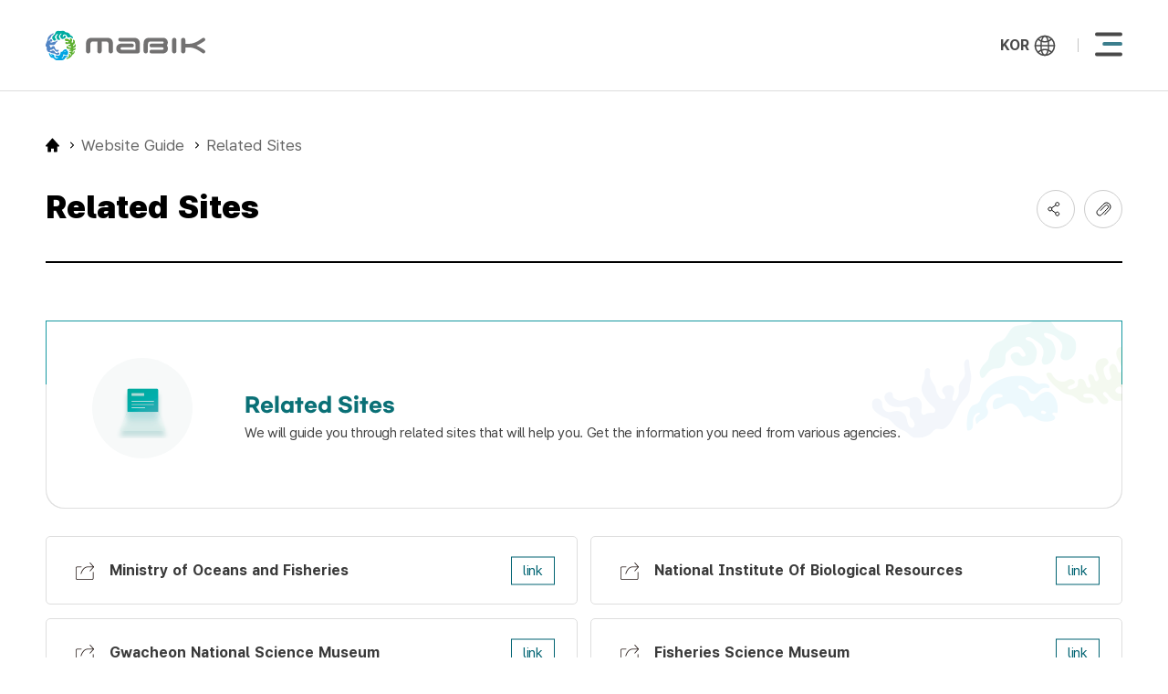

--- FILE ---
content_type: text/html;charset=UTF-8
request_url: http://mabik.re.kr/eng/sitemap_01.do
body_size: 40760
content:























<!DOCTYPE html>

	
		<html lang='en'>
	

<head>
	<script async src="https://www.googletagmanager.com/gtag/js?id=G-LH18W7NC3E"></script>
	<script>
		window.dataLayer = window.dataLayer || [];
		function gtag(){dataLayer.push(arguments);}
		gtag('js', new Date());
		gtag('config', 'G-LH18W7NC3E');
	</script>
	<meta charset="utf-8">
	<meta name="robots" content="index,follow">
	<meta name="viewport" content="width=device-width, initial-scale=1">
	<meta name="title" content=" Related Sites > Website Guide >">
	<meta name="keywords" content="MABIK, Related Sites > Website Guide >">
	<meta name="description" lang="ko" content="  MABIK" />
	
		
			<meta name="author" content="MABIK">
		
		
			<meta name="copyright" content="COPYRIGHTⓒ NATIONAL MARINE BIODIVERSITY INSTITUTE OF KOREA. ALL RIGHTS RESERVED.">
		
	
	<meta property="og:title" content=" Related Sites > Website Guide >" />
	<meta property="og:type" content="website" />
	<meta property="og:description" content="  MABIK"/>

		<meta property="og:image" content="/pcms/common/images/og.jpg" />
	<meta property="og:url" content="">
	
	<meta http-equiv="X-UA-compatible" content="IE=edge">
	<link rel="shortcut icon" type="image/x-icon" href="/pcms/common/images/favicon.ico">
	<link rel="apple-touch-icon-precomposed" href="/pcms/common/images/favicon_152.png">
	<!-- template css -->
	
		
			
                <link rel="stylesheet" href="/css/eng/2024/acego.layout.css?var=2026012603" />
	            <link rel="stylesheet" href="/pcms/common/pluigs/bootstrap/bootstrap.min.css?var=2026012603" />
				<link rel="stylesheet" href="/pcms/dist/css/basic.css">
				<link rel="stylesheet" href="/css/common/basic.css">
			
			
		
		
			<link rel="stylesheet" href="/pcms/dist/css/basic_c01.css?var=2026012603" />
			<link rel="stylesheet" href="/pcms/dist/css/style_c01.css?var=2026012603" />
			<link rel="stylesheet" href="/css/common/basic_c01.css?var=2026012603" />
			<link rel="stylesheet" href="/css/common/style_c01.css?var=2026012603" />
		
	
	<!-- template css -->
	<link rel="stylesheet" href="/css/eng/2024/acego.custom.css?var=2026012603" />
	
	   
	
	   
	
	   
	
	   
	
	   
	
	   
	
	   
	
	   
	
	   
	
	   
	
	   
	
	   
	
	   
	
	   
	
	   
	
	   
	
	   
	
	   
	
	   
	
	   
	
	   
	
	   
	
	   
	        <link rel="stylesheet" href="/css/eng/content.css?var=2026012603" />
	   
	
	<!-- content -->
	
  <link rel='stylesheet' href='/pcms/common/pluigs/slick/slick.css'>
	<script src="/pcms/common/pluigs/jQuery/jquery-3.7.1.min.js"></script>
	<script src="/pcms/common/pluigs/jQuery/jquery-migrate-1.4.1.min.js"></script>
	<script src="/pcms/common/pluigs/jQueryUI/jquery-ui.min.js"></script>
	<script src="/pcms/common/pluigs/bootstrap/bootstrap.min.js"></script>
	<script src="/pcms/common/js/scroll/common-scroll.js"></script>
	<script src="/js/eng/2024/slick.js"></script>
  <script src='/pcms/common/pluigs/slick/slick.slider.js'></script>
	<script src="/pcms/common/js/acego.common.js?var=2026012603"></script>
	<script src="/pcms/common/pluigs/jQueryValidation/jquery.validate.min.js"></script>
	
		<script src="/js/eng/content.js"></script>
	
	<!--[if lt IE 9]>
	<script src="/pcms/common/pluigs/html5/html5shiv.min.js"></script>
	<![endif]-->
	<title>
		
		
		
			
				
			
				
			
				
			
				
			
				
			
				
			
				
			
				
			
				
			
				
			
				
			
				
			
				
			
				
			
				
			
				
			
				
			
				
			
				
			
				
			
				
			
				
			
				 Related Sites <
					
				
			
		
			
				
			
				
			
				
			
				
			
				
			
				
			
				
			
				
			
				
			
				
			
				
			
				
			
				
			
				
			
				
			
				
			
				
			
				
			
				
			
				
			
				 Website Guide <
					
				
			
				
			
				
			
		
		MABIK
	</title>
</head>
<body class="sitemap_01 " data-message=""  data-sitecode="eng">
<!-- 스킵네비케이션시작 -->
<div id="skipnavi">
	<a href="#txt">본문 바로가기</a>
	<a href="#gnb">대메뉴 바로가기</a>
</div>
<!-- 스킵네비케이션끝 -->
<!-- top_layout :s -->
<header id="top_layout">
<!-- gnb_layout :s -->












<div class="layout top_wrap">
	<h1 id="logo"><a href="/eng/index.do" class="ir ir-tmpl">MABIK</a></h1>
    <ul class="utile-style">
      <li class="language-link">
          <a href="/kor/index.do" target="_blank" title="새창열림"><span>KOR<i class="icon" aria-hidden="false"></i></span></a>
      </li>
      <li class="allmenu-link">
        <button type="button" class="btn-allmenu " data-toggle="modal" data-target="#mobile-menu">
            <span>전체메뉴</span>
        </button>
      </li>
    </ul>
</div>

<nav id="gnb_layout">
	<div id="gnb">
    	<!-- 공통메뉴틀 시작 -->
    	<div class="gnb_wrap layout">
        	<!-- 메뉴 시작 -->
		
		
			
				
			
		
			
		
			
		
			
		
			
		
			
		
			
				
			
		
			
		
			
		
			
		
			
		
			
		
			
		
			
		
			
		
			
				
			
		
			
		
			
		
			
		
			
				
			
		
			
				
			
		
			
		
			
		
		<ul class="depth1_ul n4">
		  
          

	          
		  		 
	             <li class="n1 ">
                	<a href="/eng/sub01_01.do" class="th_1st" ><span>MABIK</span></a>
				     <div class="item">
				        <div class="gnb-title">
				            <strong>MABIK</strong>
				            <p></p> <!-- 1차 메뉴 상세설명 -->
                        </div>
                         <ul class="depth2_ul">
                            
                                 
                            
                                 
								         
								        <li class="n1_1 "><a href="/eng/sub01_01.do" class="" data-menu="depth2"  ><span>Introduction</span></a>
                                        
                                 </li>
                                 
                            
                                 
								         
								        <li class="n1_2 "><a href="/eng/sub01_02.do" class="" data-menu="depth2"  ><span>Organization</span></a>
                                        
                                 </li>
                                 
                            
                                 
								         
								        <li class="n1_3 "><a href="/eng/sub01_05.do" class="" data-menu="depth2"  ><span>Main Activities</span></a>
                                        
                                 </li>
                                 
                            
                                 
								         
								        <li class="n1_4 "><a href="/eng/sub01_04.do" class="" data-menu="depth2"  ><span>History</span></a>
                                        
                                 </li>
                                 
                            
                                 
								         
								        <li class="n1_5 "><a href="/eng/sub01_07.do" class="" data-menu="depth2"  ><span>Contact Us</span></a>
                                        
                                 </li>
                                 
                            
                                 
                            
                                 
                            
                                 
                            
                                 
                            
                                 
                            
                                 
                            
                                 
                            
                                 
                            
                                 
                            
                                 
                            
                                 
                            
                                 
                            
                                 
                            
                                 
                            
                                 
                            
                                 
                            
                                 
                            
                         </ul>
                     </div>
	             </li>
	          


          

	          


          

	          


          

	          


          

	          


          

	          


          

	          
		  		 
	             <li class="n2 ">
                	<a href="/eng/sub02_05.do" class="th_1st" ><span>Research</span></a>
				     <div class="item">
				        <div class="gnb-title">
				            <strong>Research</strong>
				            <p></p> <!-- 1차 메뉴 상세설명 -->
                        </div>
                         <ul class="depth2_ul">
                            
                                 
                            
                                 
                            
                                 
                            
                                 
                            
                                 
                            
                                 
                            
                                 
                            
                                 
								         
								        <li class="n2_6 "><a href="/eng/sub02_05.do" class="" data-menu="depth2"  ><span>MABIK Research</span></a>
                                        
                                 </li>
                                 
                            
                                 
								         
								        <li class="n2_7 "><a href="/prog/mabikPerson/eng/sub02_06/list.do" class="" data-menu="depth2"  ><span>Research Staff</span></a>
                                        
                                 </li>
                                 
                            
                                 
								         
								        <li class="n2_8 "><a href="/eng/sub02_02_01.do" class="" data-menu="depth2"  ><span>Research Infrastructure</span></a>
                                        
                                        <ul class="depth3_ul">
                                            
                                                <li class=""><a href="/eng/sub02_02_01.do" class=""  data-menu="depth3" ><span>About the Storage</span></a></li>
                                            
                                                <li class=""><a href="/eng/sub02_02_02.do" class=""  data-menu="depth3" ><span>Specimen Types and Characteristics</span></a></li>
                                            
                                                <li class=""><a href="/eng/sub02_02_03.do" class=""  data-menu="depth3" ><span>Major Equipment/Facilities</span></a></li>
                                            
                                        </ul>
                                        
                                 </li>
                                 
                            
                                 
                            
                                 
                            
                                 
                            
                                 
								         
								        <li class="n2_9 "><a href="/prog/rsrchThesis/eng/sub02_03/list.do" class="" data-menu="depth2"  ><span>Research Achievements</span></a>
                                        
                                 </li>
                                 
                            
                                 
								         
								        <li class="n2_10 "><a href="/eng/sub02_04.do" class="" data-menu="depth2"  ><span>Marine Biological Resources under Conservation</span></a>
                                        
                                 </li>
                                 
                            
                                 
                            
                                 
                            
                                 
                            
                                 
                            
                                 
                            
                                 
                            
                                 
                            
                                 
                            
                         </ul>
                     </div>
	             </li>
	          


          

	          


          

	          


          

	          


          

	          


          

	          


          

	          


          

	          


          

	          


          

	          
		  		 
	             <li class="n3 ">
                	<a href="/eng/sub03_01.do" class="th_1st" ><span>SeaQrium</span></a>
				     <div class="item">
				        <div class="gnb-title">
				            <strong>SeaQrium</strong>
				            <p></p> <!-- 1차 메뉴 상세설명 -->
                        </div>
                         <ul class="depth2_ul">
                            
                                 
                            
                                 
                            
                                 
                            
                                 
                            
                                 
                            
                                 
                            
                                 
                            
                                 
                            
                                 
                            
                                 
                            
                                 
                            
                                 
                            
                                 
                            
                                 
                            
                                 
                            
                                 
                            
                                 
								         
								        <li class="n3_11 "><a href="/eng/sub03_01.do" class="" data-menu="depth2"  ><span>Plan Your Visit</span></a>
                                        
                                 </li>
                                 
                            
                                 
								         
								        <li class="n3_12 "><a href="https://www.mabik.re.kr/seaqrium/eng/" class="" data-menu="depth2"  target="_blank" title="Exhibitions 은(는) 새창으로 열립니다." rel="noopener noreferrer"   ><span>Exhibitions</span></a>
                                        
                                 </li>
                                 
                            
                                 
								         
								        <li class="n3_13 "><a href="/bbs/BBSMSTR_000000000432.do" class="" data-menu="depth2"  ><span>Education</span></a>
                                        
                                 </li>
                                 
                            
                                 
                            
                                 
                            
                                 
                            
                                 
                            
                         </ul>
                     </div>
	             </li>
	          


          

	          


          

	          


          

	          


          

	          
		  		 
	             <li class="n4 ">
                	<a href="/bbs/BBSMSTR_000000000441/list.do" class="th_1st" ><span>News</span></a>
				     <div class="item">
				        <div class="gnb-title">
				            <strong>News</strong>
				            <p></p> <!-- 1차 메뉴 상세설명 -->
                        </div>
                         <ul class="depth2_ul">
                            
                                 
                            
                                 
                            
                                 
                            
                                 
                            
                                 
                            
                                 
                            
                                 
                            
                                 
                            
                                 
                            
                                 
                            
                                 
                            
                                 
                            
                                 
                            
                                 
                            
                                 
                            
                                 
                            
                                 
                            
                                 
                            
                                 
                            
                                 
                            
                                 
                            
                                 
                            
                                 
                            
                         </ul>
                     </div>
	             </li>
	          


          

	          


          

	          


          

	          


          
            </ul>
            <!-- 메뉴 끝 -->
        </div>
        <span class="line"></span>
    	<!-- 공통메뉴틀 끝 -->
    	</div>
    </nav>
    <!-- 모바일 메뉴 -->
	<div class="modal fade" id="mobile-menu" role="dialog" aria-hidden="true">
		<div class="modal-dialog" role="document">
	  		<div class="modal-content">
                <div class="modal-head ">
                      <ul class="utile">
                          <li class="language-link">
                              <a href="/kor/index.do" target="_blank" title="새창열림"><span>KOR<i class="icon" aria-hidden="false"></i></span></a>
                          </li>
                      </ul>
                </div>
	    		<div class="modal-body accordion">
	    			
			
				
					
				
			
				
			
				
			
				
			
				
			
				
			
				
					
				
			
				
			
				
			
				
			
				
			
				
			
				
			
				
			
				
			
				
					
				
			
				
			
				
			
				
			
				
					
				
			
				
					
				
			
				
			
				
			

		<ul class="depth1_ul n4">
		  
          

	          
		  		 
	             <li class="n1 ">
								  <a data-target="#mMenu_modal1" href="/eng/sub01_01.do" class="" ><span>MABIK</span></a>

 								
 								 <ul class="depth2_ul" id="mMenu_modal1" data-parent="#mobile-menu">
	                			 
						         

	          				
						         
						        <li class=""><a href="/eng/sub01_01.do" class="" data-menu="depth2" ><span>Introduction</span></a>
						          		
						         </li>
						         

	          				
						         
						        <li class=""><a href="/eng/sub01_02.do" class="" data-menu="depth2" ><span>Organization</span></a>
						          		
						         </li>
						         

	          				
						         
						        <li class=""><a href="/eng/sub01_05.do" class="" data-menu="depth2" ><span>Main Activities</span></a>
						          		
						         </li>
						         

	          				
						         
						        <li class=""><a href="/eng/sub01_04.do" class="" data-menu="depth2" ><span>History</span></a>
						          		
						         </li>
						         

	          				
						         
						        <li class=""><a href="/eng/sub01_07.do" class="" data-menu="depth2" ><span>Contact Us</span></a>
						          		
						         </li>
						         

	          				
						         

	          				
						         

	          				
						         

	          				
						         

	          				
						         

	          				
						         

	          				
						         

	          				
						         

	          				
						         

	          				
						         

	          				
						         

	          				
						         

	          				
						         

	          				
						         

	          				
						         

	          				
						         

	          				
						         

	          				

	                 </ul>
	                 
	             </li>
	          


          

	          


          

	          


          

	          


          

	          


          

	          


          

	          
		  		 
	             <li class="n2 ">
								  <a data-target="#mMenu_modal2" href="/eng/sub02_05.do" class="" ><span>Research</span></a>

 								
 								 <ul class="depth2_ul" id="mMenu_modal2" data-parent="#mobile-menu">
	                			 
						         

	          				
						         

	          				
						         

	          				
						         

	          				
						         

	          				
						         

	          				
						         

	          				
						         
						        <li class=""><a href="/eng/sub02_05.do" class="" data-menu="depth2" ><span>MABIK Research</span></a>
						          		
						         </li>
						         

	          				
						         
						        <li class=""><a href="/prog/mabikPerson/eng/sub02_06/list.do" class="" data-menu="depth2" ><span>Research Staff</span></a>
						          		
						         </li>
						         

	          				
						         
						        <li class=""><a href="/eng/sub02_02_01.do" class="" data-menu="depth2" ><span>Research Infrastructure</span></a>
						          		
						          		<ul class="depth3_ul">
							          		
							          			<li class=""><a href="/eng/sub02_02_01.do" class=""  data-menu="depth3" ><span>About the Storage</span></a></li>
							          		
							          			<li class=""><a href="/eng/sub02_02_02.do" class=""  data-menu="depth3" ><span>Specimen Types and Characteristics</span></a></li>
							          		
							          			<li class=""><a href="/eng/sub02_02_03.do" class=""  data-menu="depth3" ><span>Major Equipment/Facilities</span></a></li>
							          		
						          		</ul>
						         	 	
						         </li>
						         

	          				
						         

	          				
						         

	          				
						         

	          				
						         
						        <li class=""><a href="/prog/rsrchThesis/eng/sub02_03/list.do" class="" data-menu="depth2" ><span>Research Achievements</span></a>
						          		
						         </li>
						         

	          				
						         
						        <li class=""><a href="/eng/sub02_04.do" class="" data-menu="depth2" ><span>Marine Biological Resources under Conservation</span></a>
						          		
						         </li>
						         

	          				
						         

	          				
						         

	          				
						         

	          				
						         

	          				
						         

	          				
						         

	          				
						         

	          				
						         

	          				

	                 </ul>
	                 
	             </li>
	          


          

	          


          

	          


          

	          


          

	          


          

	          


          

	          


          

	          


          

	          


          

	          
		  		 
	             <li class="n3 ">
								  <a data-target="#mMenu_modal3" href="/eng/sub03_01.do" class="" ><span>SeaQrium</span></a>

 								
 								 <ul class="depth2_ul" id="mMenu_modal3" data-parent="#mobile-menu">
	                			 
						         

	          				
						         

	          				
						         

	          				
						         

	          				
						         

	          				
						         

	          				
						         

	          				
						         

	          				
						         

	          				
						         

	          				
						         

	          				
						         

	          				
						         

	          				
						         

	          				
						         

	          				
						         

	          				
						         
						        <li class=""><a href="/eng/sub03_01.do" class="" data-menu="depth2" ><span>Plan Your Visit</span></a>
						          		
						         </li>
						         

	          				
						         
						        <li class=""><a href="https://www.mabik.re.kr/seaqrium/eng/" class="" data-menu="depth2"  target="_blank" title="Exhibitions 은(는) 새창으로 열립니다." rel="noopener noreferrer"   ><span>Exhibitions</span></a>
						          		
						         </li>
						         

	          				
						         
						        <li class=""><a href="/bbs/BBSMSTR_000000000432.do" class="" data-menu="depth2" ><span>Education</span></a>
						          		
						         </li>
						         

	          				
						         

	          				
						         

	          				
						         

	          				
						         

	          				

	                 </ul>
	                 
	             </li>
	          


          

	          


          

	          


          

	          


          

	          
		  		 
	             <li class="n4 ">
								  <a data-target="#mMenu_modal4" href="/bbs/BBSMSTR_000000000441/list.do" class="" ><span>News</span></a>

 								
	             </li>
	          


          

	          
		  		 
	             <li class="n5  on ">
								  <a data-target="#mMenu_modal5" href="/eng/sitemap.do" class=" ov " ><span>Website Guide</span></a>

 								
 								 <ul class="depth2_ul" id="mMenu_modal5" data-parent="#mobile-menu">
	                			 
						         

	          				
						         

	          				
						         

	          				
						         

	          				
						         

	          				
						         

	          				
						         

	          				
						         

	          				
						         

	          				
						         

	          				
						         

	          				
						         

	          				
						         

	          				
						         

	          				
						         

	          				
						         

	          				
						         

	          				
						         

	          				
						         

	          				
						         

	          				
						         

	          				
						         
						        <li class=" on "><a href="/eng/sitemap.do" class=" ov " data-menu="depth2" ><span>sitemap</span></a>
						          		
						         </li>
						         

	          				
						         
						        <li class=" on "><a href="/eng/sitemap_01.do" class=" ov " data-menu="depth2" ><span>Related Sites</span></a>
						          		
						         </li>
						         

	          				

	                 </ul>
	                 
	             </li>
	          


          

	          


          

	          


          


            </ul>

            


				</div>
        <button type="button" class="mobile-close" data-dismiss="modal" aria-label="Close"><span aria-hidden="true">닫기</span></button>
			</div>
		</div>
	</div>
	 <!-- 모바일 메뉴 -->

<!-- gnb_layout :e -->
</header>
<div class="gnb_bg"></div>

<div id="body_layout">
	<!-- body_layout :s -->
	<div class="body_wrap layout">
		<!-- content_layout :s -->

		<div id="contens" class="contents_wrap">
		    <!-- title_layout :s -->
            <div id="location" class="title_wrap">
                













    <ul class="location_wrap">
        <li class="n1 navi_home"><a href="/eng/index.do">HOME</a></li>
		

		
		
		
			
				
			
				
			
				
			
				
			
				
			
				
			
				
			
				
			
				
			
				
			
				
			
				
			
				
			
				
			
				
			
				
			
				
			
				
			
				
			
				
			
				
					
						
						
							<li class="n2">
						
					
					<a href="/eng/sitemap.do" >Website Guide</a></li>
					
				
			
				
			
				
			
		
			
				
			
				
			
				
			
				
			
				
			
				
			
				
			
				
			
				
			
				
			
				
			
				
			
				
			
				
			
				
			
				
			
				
			
				
			
				
			
				
			
				
			
				
			
				
					
						
							<li class="n3 on">
						
						
					
					<a href="/eng/sitemap_01.do" >Related Sites</a></li>
					
				
			
		
    </ul>
	<h2 class="page__title">Related Sites</h2>
	<!-- 유틸 시작 -->
    <ul class="print_wrap setting-box__group">
        <li id="sns_layout" class="n2 sns">
            <button data-target="ui-open" class="ir-tmpl">SNS공유</button>
            <div class="sns_wrap" data-id="ui-open">
                <button data-target="ui-close" class="sns-close">닫기</button>
                <button class="fa ir-tmpl" data-button="sns_share" data-service="facebook" data-title="페이스북 SNS공유" title="페이스북 공유하기, 새창열림">페이스북</button>
                <button class="tw ir-tmpl" data-button="sns_share" data-service="twitter" data-title="트위터 SNS공유" title="트위터 공유하기, 새창열림">트위터</button>
                <button class="bl ir-tmpl" data-button="sns_share" data-service="naver" data-title="네이버 SNS공유" title="블로그 공유하기, 새창열림">블로그</button>
                <!-- <button class="band ir-tmpl" data-button="sns_share" data-service="band" data-title="네이버밴드 SNS공유" title="네이버밴드 공유하기, 새창열림">네이버 밴드</button>
                <button class="ca ir-tmpl" data-button="sns_share" data-service="kakaostory" data-title="카카오스토리 SNS공유" title="카카오스토리 공유하기, 새창열림">카카오스토리</button>
                <button class="kakao ir-tmpl" data-button="sns_share" data-service="kakaoTalk" data-title="카카오톡 SNS공유" title="카카오톡 공유하기, 새창열림">카카오톡</button> -->
            </div>
        </li>
        <li class="n3 copy"><button onclick="CopyUrl(); return false;" class="copy ir-tmpl">복사하기</button></li>
        <li class="n1 print" id="print"><button data-print="print" class="ir-tmpl">프린트</button></li>
    </ul>
    	<!-- 프린트 끝 -->


            </div>
             <!-- title_layout :e -->
            <div id="lnb_layout" class="lnb_wrap">
                










<div class="mo-select"><button type="button" class="ms-tit"></button></div>






    
        

    


    
        

    


    
        

    


    
        

    


    
        

    


    
        

    


    
        

    


    
        

    


    
        

    


    
        

    


    
        

    


    
        

    


    
        

    


    
        

    


    
        

    


    
        

    


    
        

    


    
        

    


    
        

    


    
        

    


    
        

    


    
        

    


    
        

    

<!-- 메뉴 끝 -->



<script>
$(function(){
        var tabnum = $('#lnb_layout .lnb_depth3__list li').length
        if (tabnum == 0) {
            $('#lnb_layout').hide()
        } else (
            $('#lnb_layout').show()
        )
    var depth3text = $('#lnb_layout .lnb_depth3__list li.on a').text()
    $('.mo-select .ms-tit').text(depth3text)
    $('.mo-select .ms-tit').click(function(){
        $(this).toggleClass('active');
        if ($(this).hasClass('active')){
            $('#lnb_layout .lnb_depth3__list').slideDown();
        }else{
            $('#lnb_layout .lnb_depth3__list').slideUp();
        }
    });
});
</script>
            </div>
			<!-- content :s -->
			<div id="txt">
				

 












				  
 
  




	

<div class="ui ui-topbox type1">
    <div class="inner">
        <span class="circle">
            <em class="ir ir-icon ir-icon__md icon15"> </em>
        </span>
        <div class="txtwrap">
            <strong class="h-box">Related Sites</strong>
            <p>We will guide you through related sites that will help you. Get the information you need from various agencies.</p>
        </div>
    </div>
</div>

<div class="ui ui-banner__box link">
    <div class="item">
        <strong class="ui-banner__title">Ministry of Oceans and Fisheries</strong>
        <a href="https://www.mof.go.kr/en/index.do" target="_blank" title="Open a new Window" class="button_box">link</a>
    </div>
    <div class="item">
        <strong class="ui-banner__title">National Institute Of Biological Resources</strong>
        <a href="https://www.nibr.go.kr/cmn/main/enMain.do" target="_blank" title="Open a new Window" class="button_box">link</a>
    </div>
    <div class="item">
        <strong class="ui-banner__title">Gwacheon National Science Museum</strong>
        <a href="http://www.sciencecenter.go.kr/scipia/?lang=en" target="_blank" title="Open a new Window" class="button_box">link</a>
    </div>
    <div class="item">
        <strong class="ui-banner__title">Fisheries Science Museum</strong>
        <a href="https://www.fsm.go.kr/eng/" target="_blank" title="Open a new Window" class="button_box">link</a>
    </div>
    <div class="item">
        <strong class="ui-banner__title">KIOST</strong>
        <a href="https://www.kiost.ac.kr/eng.do" target="_blank" title="Open a new Window" class="button_box">link</a>
    </div>
    <div class="item">
        <strong class="ui-banner__title">KIST</strong>
        <a href="https://www.kist.re.kr/eng/index.do" target="_blank" title="Open a new Window" class="button_box">link</a>
    </div>
    <div class="item">
        <strong class="ui-banner__title">Korea National Park</strong>
        <a href="https://english.knps.or.kr/" target="_blank" title="Open a new Window" class="button_box">link</a>
    </div>
    <div class="item">
        <strong class="ui-banner__title">MBRIS</strong>
        <a href="https://www.mbris.kr" target="_blank" title="Open a new Window" class="button_box">link</a>
    </div>
</div>
	


				
					
					
					
					
					
				
			</div>
			
				<!-- 담당자지정, 만족도 조사, 공공누리유형 -->
				
					

					<link rel="stylesheet" href="/pcms/common/css/manager.css?var=2026012603" />
					







<!-- content :e -->
<div class="content-info  clearfix">
	
	
	

	
	
	

	
	
	
</div>

				
				<!-- 담당자지정, 만족도 조사, 공공누리유형 끝 -->
			
		</div>
	</div>
	<!-- body_layout :e -->
</div>
<!-- footer_layout :s -->
<footer id="foot_layout">
	






<!-- 푸터틀 시작 -->


    


<div class="layout">
    <div class="footer-info">
        <div class="flogo">MABIK</div>
        <div class="copy">
            <address>
                <em>75 Jangsan-ro 101beon-gil Janghang-eup Seocheon-gun Chungcheongnam-do 33662 Republic of Korea</em>
                <em><strong>TEL</strong> <span class="pc">+82-41-950-0600</span><a href="tel:+82-41-950-0600" class="mo">+82-41-950-0600</a></em>
            </address>
            <p>COPYRIGHT 2024. NATIONAL MARINE BIODIVERSITY INSTITUTE OF KOREA. <span>ALL RIGHTS RESERVED.</span></p>
        </div>
        <div class="sns-link">
            <ul>
                <li class="n1"><a href="https://blog.naver.com/mabik" target="_blank" title="새창 열림">블로그</a></li>
                <li class="n2"><a href="https://www.instagram.com/mabiksns/" target="_blank" title="새창 열림">인스타그램</a></li>
                <li class="n3"><a href="https://www.facebook.com/MArineBiodiversityInstituteofKorea" target="_blank" title="새창 열림">페이스북</a></li>
            </ul>
        </div>
        <div class="site_wrap">
            <div class="family_site sel_box">
                <button class="title" type="button"><span>Relevant organizations</span></button>
                <div class="list">
                    <ul class="family_list">
                        <li><a href="http://www.mof.go.kr/en/index.do" target="_blank" title="새 창 열림">Ministry of Oceans and Fisheries</a></li>
                        <li><a href="http://www.nibr.go.kr/eng/main/main.jsp" target="_blank" title="새 창 열림">National Institute of Biological Resources</a></li>
                        <li><a href="https://www.nifs.go.kr/eng/main.do" target="_blank" title="새 창 열림">National Fisheries Research and Development Institute</a></li>
                        <li><a href="https://www.seamuse.go.kr/eng/main" target="_blank" title="새 창 열림">National Research Institute of Maritime Cultural Heritage</a></li>
                        <li><a href="https://www.kiost.ac.kr/eng.do" target="_blank" title="새 창 열림">Korea Institute of Ocean Science</a></li>
                        <li><a href="https://www.khoa.go.kr/eng/Main.do" target="_blank" title="새 창 열림">Korea Hydrographic and Oceanographic Administration</a></li>
                    </ul>
                </div>
            </div>
            <div class="family_site sel_box">
                <button class="title" type="button"><span>trip to Seocheon</span></button>
                <div class="list">
                    <ul class="family_list">
                        <li><a href="https://www.seocheon.go.kr/eng/sub02_01_01.do" target="_blank" title="새 창 열림">Trip to Seocheon</a></li>
                        <li><a href="http://tour.chungnam.net/html/en/" target="_blank" title="새 창 열림">Chungnam.net</a></li>
                        <li><a href="https://www.nie.re.kr/nieEng/main/main.do" target="_blank" title="새 창 열림">National Institute of Ecology</a></li>
                        <li><a href="http://bird.seocheon.go.kr/" target="_blank" title="새 창 열림">Bird Ecology Museum</a></li>
                        <li><a href="https://www.scyh.or.kr/" target="_blank" title="새 창 열림">Seocheon Youth Hostel</a></li>
                    </ul>
                </div>
            </div>
        </div>
        <div class="toTop">
            <a href="/eng/index.do">
                <i></i>
                상단으로
            </a>
        </div>
    </div>
</div>
<!-- 푸터틀 시작 -->
<script>
    $(".toTop a").click(function(e){
        e.preventDefault();
        $("html,body").animate({scrollTop: '0'}, 800);
    })
</script>
</footer>
<!-- footer_layout :e -->
<script src="/pcms/common/pluigs/print/jQuery.print.min.js"></script>
<script>
	$("#lnb_layout .depth4_ul").prev().addClass("dep");
	(function(){
		$("[data-print=print]").on('click', function() {
			$("#txt").print({
				globalStyles : true,
				mediaPrint : false,
				iframe : true,
				noPrintSelector : ".avoid-this",
				//deferred: $.Deferred().done(function() { console.log('Printing done', arguments); })
			});
		});
	}());
</script>

	
		
            <script src="/js/eng/2024/acego.gnb.js" charset="utf-8"></script>
            <script src="/js/eng/2024/acego.snb.js" charset="utf-8"></script>
            <script>
                (function () {
                    var param = "#gnb_layout",
                        obj = ".item",
                        btn = ".th_1st",
                        wrap = "#top_layout",
                        dur = 300,
                        meth = "easeOutCubic";
                    gnb(param, obj, btn, wrap, dur, meth);
                    gnb_open();
                }());
            </script>
            <script src="/js/eng/2024/acego.layout.js" charset="utf-8"></script>
		
		
	

</body>
</html>





--- FILE ---
content_type: text/css
request_url: http://mabik.re.kr/css/eng/2024/acego.layout.css?var=2026012603
body_size: 98451
content:
@charset "UTF-8";
/**
 * Variables
*/
@font-face {
  font-family: "gothic";
  font-weight: 900;
  font-display: swap;
  src: url(/css/eng/2024/fonts/PretendardGOV-Black.subset.woff2) format("woff2"), url(/css/eng/2024/fonts/PretendardGOV-Black.subset.woff) format("woff");
}
@font-face {
  font-family: "gothic";
  font-weight: 800;
  font-display: swap;
  src: url(/css/eng/2024/fonts/PretendardGOV-ExtraBold.subset.woff2) format("woff2"), url(/css/eng/2024/fonts/PretendardGOV-ExtraBold.subset.woff) format("woff");
}
@font-face {
  font-family: "gothic";
  font-weight: 700;
  font-display: swap;
  src: url(/css/eng/2024/fonts/PretendardGOV-Bold.subset.woff2) format("woff2"), url(/css/eng/2024/fonts/PretendardGOV-Bold.subset.woff) format("woff");
}
@font-face {
  font-family: "gothic";
  font-weight: 600;
  font-display: swap;
  src: url(/css/eng/2024/fonts/PretendardGOV-SemiBold.subset.woff2) format("woff2"), url(/css/eng/2024/fonts/PretendardGOV-SemiBold.subset.woff) format("woff");
}
@font-face {
  font-family: "gothic";
  font-weight: 500;
  font-display: swap;
  src: url(/css/eng/2024/fonts/PretendardGOV-Medium.subset.woff2) format("woff2"), url(/css/eng/2024/fonts/PretendardGOV-Medium.subset.woff) format("woff");
}
@font-face {
  font-family: "gothic";
  font-weight: 400;
  font-display: swap;
  src: url(/css/eng/2024/fonts/PretendardGOV-Regular.subset.woff2) format("woff2"), url(/css/eng/2024/fonts/PretendardGOV-Regular.subset.woff) format("woff");
}
@font-face {
  font-family: "gothic";
  font-weight: 300;
  font-display: swap;
  src: url(/css/eng/2024/fonts/PretendardGOV-Light.subset.woff2) format("woff2"), url(/css/eng/2024/fonts/PretendardGOV-Light.subset.woff) format("woff");
}
@font-face {
  font-family: "gothic";
  font-weight: 200;
  font-display: swap;
  src: url(/css/eng/2024/fonts/PretendardGOV-ExtraLight.subset.woff2) format("woff2"), url(/css/eng/2024/fonts/PretendardGOV-ExtraLight.subset.woff) format("woff");
}
@font-face {
  font-family: "gothic";
  font-weight: 100;
  font-display: swap;
  src: url(/css/eng/2024/fonts/PretendardGOV-Thin.subset.woff2) format("woff2"), url(/css/eng/2024/fonts/PretendardGOV-Thin.subset.woff) format("woff");
}
/* Typography */
* {
  box-sizing: border-box;
}

article, aside, details, figcaption, figure, footer, header, main, menu, nav, section, summary {
  display: block;
}

audio, canvas, progress, video {
  display: inline-block;
}

html, body, div, p, h1, h2, h3, h4, h5, h6, dl, dt, dd, ol, ul, li, blockquote, pre, button, fieldset, form, legend, table, caption, tbody, tfoot, thead, tr, th, td, iframe, article, aside, canvas, details, embed, textarea, figure, figcaption, header, footer, main, menu, nav, section, summary, audio, video, template {
  margin: 0;
  padding: 0;
  border: 0;
  font-size: 100%;
  font-family: inherit;
  vertical-align: baseline;
  box-sizing: border-box;
  word-break: keep-all;
  font-weight: 400;
}

a, span, em {
  box-sizing: border-box;
}

a:link, a:visited {
  color: #494949;
}

a, a:active, a:hover, a:link, a:visited {
  text-decoration: none;
}

img {
  border: none;
}

img, video, audio {
  max-width: 100%;
  max-height: 100%;
}

figure, figcaption {
  margin: 0;
  padding: 0;
}

b, strong {
  font-weight: 700;
}

em, dfn, cite, address, i {
  font-style: normal;
}

mark {
  background-color: #ff0;
  color: #000;
}

small {
  font-size: 90%;
}

sup, sub {
  position: relative;
  font-size: 0.9em;
  line-height: 0;
  vertical-align: baseline;
}

sub {
  bottom: -0.25em;
}

sup {
  top: -0.5em;
}

del {
  color: #aaa !important;
  text-decoration: line-through;
}

label {
  cursor: pointer;
}

switch {
  display: none;
}

ul, ul > li {
  list-style: none;
}

table {
  border-collapse: collapse;
  border-spacing: 0;
  table-layout: fixed;
  display: table;
}

caption, legend {
  overflow: hidden;
  position: relative;
  width: 0;
  height: 0;
  margin: 0;
  padding: 0;
  line-height: 0;
}

fieldset {
  border: none;
  min-width: 0;
}

hr {
  overflow: hidden;
  position: absolute;
  height: 0;
  width: 0;
}

template {
  display: none;
}

.clearfix {
  display: block;
}

.clearfix:after {
  content: "";
  display: table;
  clear: both;
}

.clear {
  clear: both;
}

.hide {
  display: none;
}

.sr-only, .skip, .blind {
  position: absolute;
  overflow: hidden;
  clip: rect(0 0 0 0);
  width: 1px;
  height: 1px;
  margin: -1px;
}

br {
  font-size: 0;
}

body {
  font-size: 17px;
  line-height: 1.6;
  color: #666;
  font-family: "gothic", "Malgun Gothic", "맑은 고딕", Dotum, 돋움, Helvetica, "Apple SD Gothic Neo", "애플 SD 산돌고딕 Neo";
}

:lang(en) body, :lang(en) div, :lang(en) p, :lang(en) h1, :lang(en) h2, :lang(en) h3, :lang(en) h4, :lang(en) h5, :lang(en) h6, :lang(en) dl, :lang(en) dt, :lang(en) dd, :lang(en) ol, :lang(en) ul, :lang(en) li, :lang(en) blockquote, :lang(en) pre, :lang(en) button, :lang(en) fieldset, :lang(en) form, :lang(en) legend, :lang(en) table, :lang(en) caption, :lang(en) tbody, :lang(en) tfoot, :lang(en) thead, :lang(en) tr, :lang(en) th, :lang(en) td, :lang(en) iframe, :lang(en) article, :lang(en) aside, :lang(en) canvas, :lang(en) details, :lang(en) embed, :lang(en) textarea, :lang(en) figure, :lang(en) figcaption, :lang(en) header, :lang(en) footer, :lang(en) main, :lang(en) menu, :lang(en) nav, :lang(en) section, :lang(en) summary, :lang(en) audio, :lang(en) video, :lang(en) template {
  font-family: "gothic", "Malgun Gothic", "맑은 고딕", Dotum, 돋움, Helvetica, "Apple SD Gothic Neo", "애플 SD 산돌고딕 Neo";
}

#skipnavi {
  position: absolute;
  top: -1px;
  left: 0;
  background-color: #333;
  z-index: 999999;
}

#skipnavi a {
  position: absolute;
  top: 0;
  left: 0;
  padding: 10px 25px;
  margin-top: -100px;
  text-align: center;
  line-height: 1;
  white-space: nowrap;
  background: #000;
}

#skipnavi a:link {
  color: #333;
}

#skipnavi a:focus {
  margin-top: 0;
  text-decoration: underline;
  color: #fff;
}

.ir {
  font-size: 0;
  line-height: 0;
}

input {
  font-size: inherit;
  font-family: inherit;
  color: inherit;
  vertical-align: middle;
}

input[type=file] {
  border: none;
}

input[type=radio], input[type=checkbox] {
  border: none;
}

button {
  text-transform: none;
  vertical-align: middle;
}

button, [type=button], [type=reset], [type=submit] {
  background-color: transparent;
  cursor: pointer;
}

select {
  font-size: inherit;
  font-family: inherit;
  color: inherit;
  text-transform: none;
  vertical-align: middle;
}

textarea {
  font-size: inherit;
  font-family: inherit;
  color: inherit;
  vertical-align: middle;
  resize: none;
}

input[disabled=disabled] {
  background-color: #ebebeb;
  color: #959595;
}

select[disabled=disabled] {
  background-color: #ebebeb;
  color: transparent;
}

input[type=text] {
  appearance: none;
  -webkit-appearance: none;
  -moz-appearance: none;
}

input[type=text]::-ms-clear {
  display: none;
}

input[type=number]::-webkit-inner-spin-button,
input[type=number]::-webkit-outer-spin-button {
  appearance: none;
  -webkit-appearance: none;
  -moz-appearance: none;
}

select {
  padding: 0 5px;
  background: transparent url(/pcms/common/images/ir/arrow-select.png) no-repeat 98% 50%;
  appearance: none;
  -webkit-appearance: none;
  -moz-appearance: none;
  -webkit-appearance: none;
  -ms-appearance: none;
  -o-appearance: none;
}

select::-ms-expand {
  display: none;
}

.layout {
  position: relative;
  margin: 0 auto;
  padding: 0 100px;
  width: 100%;
  max-width: 1920px;
}
@media (max-width: 1919px) {
  .layout {
    padding: 0 50px;
    max-width: none;
  }
}
@media (max-width: 1024px) {
  .layout {
    padding: 0 40px;
  }
}
@media (max-width: 768px) {
  .layout {
    padding: 0 30px;
  }
}
@media (max-width: 540px) {
  .layout {
    padding: 0 20px;
  }
}
@media (max-width: 360px) {
  .layout {
    padding: 0 10px;
  }
}
.layout:after {
  display: block;
  visibility: hidden;
  clear: both;
  content: "";
}

#top_layout {
  display: block;
  position: relative;
  width: 100%;
  height: 100px;
  text-align: center;
  z-index: 100;
}
@media (max-width: 1280px) {
  #top_layout {
    border-bottom: 1px solid #ddd;
  }
}
@media (max-width: 540px) {
  #top_layout {
    height: 70px;
  }
}
#top_layout .top_wrap {
  position: absolute;
  top: 0;
  left: 0;
  right: 0;
  width: 100%;
  height: 100%;
}
#top_layout #logo {
  position: absolute;
  top: 33px;
  left: 100px;
  width: 175px;
  height: 33px;
  z-index: 10;
}
@media (max-width: 1919px) {
  #top_layout #logo {
    left: 50px;
  }
}
@media (max-width: 1024px) {
  #top_layout #logo {
    left: 40px;
  }
}
@media (max-width: 768px) {
  #top_layout #logo {
    left: 30px;
  }
}
@media (max-width: 540px) {
  #top_layout #logo {
    top: 23px;
    left: 20px;
    width: 127px;
    height: 24px;
  }
}
@media (max-width: 360px) {
  #top_layout #logo {
    left: 10px;
  }
}
#top_layout #logo > a {
  display: block;
  width: 100%;
  height: 100%;
  background-image: url("data:image/svg+xml,%3Csvg width='175' height='34' viewBox='0 0 175 34' fill='none' xmlns='http://www.w3.org/2000/svg'%3E%3Cg clip-path='url(%23clip0_4334_13742)'%3E%3Cpath d='M148.43 23.125V10.735C148.43 9.435 149.49 8.375 150.79 8.375C152.09 8.375 153.15 9.425 153.15 10.735V14.935H157.25C160.28 14.935 162.59 14.045 164.87 13.065C167.16 12.085 170.32 9.845 171.56 8.955C172.81 8.075 173.77 8.335 174.39 8.955C175.25 9.835 174.96 11.045 174.63 11.415C173.47 12.685 168.48 15.485 165.4 16.935C168.48 18.375 173.47 21.185 174.63 22.455C174.96 22.815 175.25 24.025 174.39 24.915C173.77 25.545 172.81 25.805 171.56 24.915C170.32 24.035 167.15 21.795 164.87 20.805C162.59 19.825 160.28 18.935 157.25 18.935H153.15V23.125C153.15 24.425 152.09 25.485 150.79 25.485C149.49 25.485 148.43 24.425 148.43 23.125Z' fill='%23727171'/%3E%3Cpath d='M143.29 23.1348C143.29 24.4348 142.23 25.4948 140.93 25.4948C139.63 25.4948 138.57 24.4348 138.57 23.1348V10.7448C138.57 9.44477 139.63 8.38477 140.93 8.38477C142.23 8.38477 143.29 9.44477 143.29 10.7448V23.1348Z' fill='%23727171'/%3E%3Cpath d='M96.7694 8.375H81.6394C80.5294 8.375 79.6394 9.275 79.6394 10.375C79.6394 11.475 80.5394 12.375 81.6394 12.375H94.5394C97.8394 12.375 98.4894 13.485 98.4894 16.575V21.475H83.4094C82.6694 21.475 82.0794 20.875 82.0794 20.145C82.0794 19.415 82.6794 18.815 83.4094 18.815H94.6994C95.8094 18.815 96.6994 17.915 96.6994 16.815C96.6994 15.715 95.7994 14.815 94.6994 14.815C91.6494 14.815 85.9594 14.815 82.7094 14.815C79.8794 14.815 77.3594 16.885 77.3594 20.145C77.3594 23.405 79.8894 25.495 82.7094 25.495H100.859C102.079 25.495 103.219 24.485 103.219 23.275V15.015C103.219 11.105 101.469 8.385 96.7894 8.385L96.7694 8.375Z' fill='%23727171'/%3E%3Cpath d='M67.3595 8.375H50.6995C46.0195 8.375 44.2695 11.095 44.2695 15.005V23.265C44.2695 24.475 45.3995 25.485 46.6295 25.485C47.8595 25.485 48.9895 24.475 48.9895 23.265V16.585C48.9895 13.485 49.6395 12.385 52.9395 12.385H56.6695V23.135C56.6695 24.435 57.7295 25.495 59.0295 25.495C60.3295 25.495 61.3895 24.435 61.3895 23.135V12.385H65.1195C68.4195 12.385 69.0695 13.495 69.0695 16.585V23.265C69.0695 24.475 70.1995 25.485 71.4295 25.485C72.6595 25.485 73.7895 24.475 73.7895 23.265V15.005C73.7895 11.095 72.0395 8.375 67.3595 8.375Z' fill='%23727171'/%3E%3Cpath d='M132.869 16.775C133.539 15.895 133.949 14.805 133.949 13.605C133.949 10.715 131.609 8.375 128.719 8.375H113.789C109.109 8.375 107.359 11.095 107.359 15.005V23.265C107.359 24.475 108.489 25.485 109.719 25.485C110.949 25.485 112.079 24.475 112.079 23.265V16.585C112.079 13.485 112.719 12.385 116.029 12.385H128.049C128.719 12.385 129.259 12.925 129.259 13.595C129.259 14.265 128.719 14.815 128.049 14.815C127.419 14.815 118.749 14.815 115.879 14.815C114.769 14.815 113.879 15.715 113.879 16.815C113.879 17.915 114.779 18.815 115.879 18.815H127.929C128.669 18.815 129.259 19.415 129.259 20.145C129.259 20.875 128.659 21.475 127.929 21.475H115.879C114.769 21.475 113.879 22.375 113.879 23.475C113.879 24.575 114.779 25.475 115.879 25.475H128.669C131.489 25.475 134.019 23.385 134.019 20.125C134.019 18.775 133.579 17.635 132.869 16.755V16.775Z' fill='%23727171'/%3E%3Cpath d='M11.1193 26.4447C9.90933 25.9647 9.95933 25.5447 8.58933 25.4647C5.66933 25.2847 5.96933 24.4847 4.21933 24.2047C3.68933 24.1247 2.99933 24.1047 2.40933 23.4647C1.79933 22.8047 0.889332 21.2047 1.12933 19.8647C1.40933 18.3447 0.759332 18.4147 0.289332 17.7447C-0.160668 17.1147 -0.120668 16.0547 0.579332 14.3147C0.999332 13.2747 1.51933 12.4747 1.91933 11.2347C2.43933 9.67465 2.14933 9.18465 2.60933 8.19465C3.06933 7.18465 3.52933 7.13465 4.37933 6.03465C5.40933 4.71465 6.51933 4.72465 7.95933 3.56465C8.35933 3.23465 8.75933 3.38465 8.77933 3.68465C8.86933 4.69465 7.70933 5.09465 6.71933 5.78465C5.46933 6.66465 6.27933 8.09465 4.84933 9.06465C3.81933 9.76465 3.32933 10.6847 3.31933 11.3947C3.31933 11.7547 3.62933 11.8847 4.01933 11.6347C4.41933 11.3747 4.45933 10.9847 4.80933 10.5747C5.35933 9.92465 5.92933 9.57465 6.58933 10.0947C6.95933 10.3847 7.73933 11.6947 6.76933 12.3447C6.46933 12.5447 6.00933 12.4447 5.56933 12.5347C5.11933 12.6347 4.90933 12.8947 5.27933 13.2947C5.71933 13.7747 5.95933 13.7047 6.86933 13.5947C7.79933 13.4747 7.96933 12.9747 9.23933 12.8547C10.5293 12.7347 11.2393 12.5147 11.7793 11.8447C12.2193 11.3147 12.6893 11.4547 12.8493 11.7447C12.9593 11.9547 12.9593 12.2347 12.8293 12.4347C12.6293 12.7247 12.2293 12.9647 11.9693 13.1847C11.7293 13.3847 11.2193 13.9747 10.8593 14.7147C10.6093 15.2347 10.1793 15.6447 9.69933 15.8847C9.03933 16.2147 8.23933 16.3047 7.35933 16.3247C5.42933 16.3747 4.68933 15.6347 4.25933 16.5247C4.02933 16.9747 4.50933 17.1247 4.93933 17.8947C5.21933 18.3847 5.04933 18.9447 5.53933 19.0947C6.27933 19.3247 6.84933 17.8947 7.78933 17.6047C8.50933 17.3847 9.10933 17.4847 9.42933 17.7747C10.0693 18.3447 10.0893 19.6747 10.9393 20.8747C11.2993 21.3847 12.1993 21.8347 12.5993 21.8047C13.1393 21.7747 13.1193 21.4247 13.5493 21.4047C13.9893 21.3847 14.4293 22.0247 14.2893 22.6847C14.0993 23.6247 13.1693 23.7147 12.2093 23.5947C11.2593 23.4747 10.4293 22.6747 9.79933 21.6047C9.35933 20.8747 9.16933 20.5147 8.53933 20.4947C7.87933 20.4747 7.75933 21.2647 6.99933 21.5247C6.42933 21.7247 6.08933 21.4247 5.38933 21.6447C5.06933 21.7447 4.80933 21.8547 4.67933 22.2247C4.53933 22.6147 4.67933 23.0147 5.26933 23.0747C6.33933 23.1747 7.28933 21.9247 8.55933 22.2947C10.5093 22.8547 10.0193 25.0147 11.7193 25.1647C12.9293 25.2647 12.8793 24.4347 13.8293 24.4347C14.6293 24.4347 15.0293 25.1047 15.0193 25.5547C15.0193 26.1247 14.6493 26.5147 14.1693 26.7547C13.5193 27.0947 12.5793 27.0747 11.0993 26.4847L11.1193 26.4447Z' fill='%235185C5'/%3E%3Cpath d='M20.4791 26.7654C20.8191 26.9454 21.0091 27.0154 21.3791 27.1554C22.7591 27.6954 23.6891 27.3454 23.9891 26.9754C24.2691 26.6154 24.6191 25.9754 24.6691 24.9754C24.7191 23.8654 24.5191 23.4954 24.1891 22.5054C24.0291 22.0254 23.7391 22.1854 23.6791 22.2454C23.4491 22.4654 23.1691 22.5854 22.9991 22.4754C22.9491 22.4354 22.8591 22.3754 22.8291 22.2854C22.7991 22.1854 22.8891 22.0254 22.9491 21.9654C23.1591 21.7254 23.2391 21.3554 23.0591 21.1654C22.7191 20.7854 21.6591 20.8854 20.6591 21.3054C19.4991 21.8054 19.0391 22.6154 18.6591 23.1554C17.9491 24.1654 16.9091 23.4654 16.5391 23.8754C16.3591 24.0654 16.5291 25.5054 15.8291 26.7254C15.3191 27.6254 14.8791 27.7854 14.2691 27.8954C13.6591 27.9954 13.1191 27.8054 12.2991 27.6954C11.7991 27.6254 11.1691 27.6154 10.8991 27.8354C10.6991 27.9954 10.7591 28.4354 10.8991 28.7854C11.0391 29.1354 11.3491 29.5854 11.6291 29.7254C11.9691 29.8954 12.3691 29.9754 12.7591 29.8554C13.8691 29.5154 13.7191 29.9354 13.6991 30.0754C13.6091 30.5754 12.4791 30.8654 12.0691 30.8954C11.5691 30.9354 11.0091 30.6654 10.6091 30.4054C9.38911 29.6154 9.40911 28.9454 9.40911 28.9454C9.33911 28.7054 9.59911 28.1254 9.29911 27.5654C8.74911 26.5354 7.54911 26.5954 7.11911 26.5254C6.60911 26.4454 6.34911 26.1454 6.11911 26.1454C5.98911 26.1454 6.04911 26.5354 6.04911 26.5354C6.10911 26.8254 6.07911 26.8354 6.15911 27.1054C6.34911 27.7454 7.19911 27.8254 7.19911 27.8254C7.50911 27.8854 7.54911 27.9954 7.55911 28.0654C7.57911 28.1654 7.46911 28.2254 7.46911 28.2254C7.46911 28.2254 7.13911 28.4554 6.61911 28.2354C5.79911 27.8754 5.47911 27.0154 5.36911 26.6454C4.93911 25.2754 4.38911 25.2954 3.97911 25.3354C3.85911 25.3354 3.57911 25.4254 3.61911 25.6354C3.77911 26.6554 4.44911 27.9654 4.87911 28.6854C5.32911 29.4354 5.79911 29.8354 6.14911 30.0554C6.46911 30.2454 6.87911 30.3254 7.24911 30.2854C8.09911 30.2054 8.65911 30.7454 8.93911 31.1554C9.31911 31.6954 10.0291 32.1754 10.5591 32.4454C12.0591 33.2454 13.5391 33.4954 15.1391 33.5254C17.3591 33.5554 19.3391 32.6054 20.0891 32.1354C20.7691 31.7154 21.0491 31.3654 21.3591 30.7354C21.5591 30.3454 21.6291 30.1754 21.9991 29.8454C22.2191 29.6454 22.3791 29.5554 22.6391 29.5354C23.2691 29.4854 23.7391 29.1954 23.9891 28.9754C24.2391 28.7554 24.3691 28.5254 24.3391 28.2754C24.3091 27.9254 24.0191 27.9254 23.8091 28.0854C23.0491 28.7054 22.0691 28.2254 21.8091 28.0854C20.9591 27.6354 20.4991 27.8554 20.1691 28.1254C19.8891 28.3554 19.7491 28.5854 19.5891 28.9954C19.2691 29.7754 18.6391 30.6054 18.2791 30.7654C17.9591 30.9054 17.5591 30.7654 17.6891 30.3354C17.8291 29.8954 18.6291 29.6354 18.9091 29.1254C19.1491 28.6854 19.2391 28.2254 19.1891 27.7454C19.1591 27.4254 19.1891 27.0054 19.2991 26.8254C19.5891 26.3154 20.1791 26.6254 20.4991 26.7954L20.4791 26.7654ZM20.7891 23.0854C21.0791 22.8554 21.3291 22.8454 21.5091 22.9354C21.8891 23.1154 21.5291 23.4254 21.2191 23.6654C20.9091 23.9054 20.7191 23.7654 20.6091 23.6254C20.5091 23.4854 20.4791 23.3254 20.7991 23.0854H20.7891Z' fill='%2300A5E3'/%3E%3Cpath d='M27.9202 8.07512C27.2002 7.70512 26.5502 7.66512 25.9002 7.90512C24.7102 8.34512 23.6802 7.83512 23.2402 6.38512C22.8802 5.17512 22.3902 5.24512 21.2502 4.76512C20.9002 4.61512 20.1002 4.67512 19.4902 5.03512C19.0102 5.30512 18.8902 6.10512 18.7602 6.66512C18.7002 6.94512 18.6102 7.32512 18.8702 7.43512C19.2902 7.60512 19.6402 7.43512 19.7102 7.11512C19.9102 6.23512 20.3602 5.92512 21.1202 5.95512C22.3202 6.01512 22.1102 7.05512 21.8502 7.76512C21.3702 8.99512 20.5802 9.26512 19.2102 9.57512C18.3802 9.76512 17.3502 9.72512 16.6402 8.48512C16.3802 8.04512 15.8502 7.27512 16.0802 6.31512C16.3002 5.36512 16.3802 5.06512 16.9102 4.64512C17.1102 4.49512 17.6802 4.17512 17.5502 3.83512C17.4602 3.59512 16.8102 3.62512 16.5302 3.84512C16.2502 4.05512 15.6002 4.89512 15.0402 5.74512C14.0802 7.19512 14.8402 8.56512 15.4702 9.23512C15.7802 9.55512 15.9902 10.5251 15.4202 10.7151C14.2002 11.1351 13.4102 10.5351 12.8302 9.88512C12.2502 9.23512 11.9102 8.63512 11.9502 7.66512C11.9902 6.69512 11.9202 6.26512 12.9002 5.40512C13.3502 5.00512 13.4302 4.44512 13.3202 4.23512C13.2102 4.02512 12.8702 4.09512 12.4002 4.40512C11.1602 5.20512 10.7402 6.02512 10.4502 6.68512C10.0702 7.55512 10.2002 8.40512 10.7102 9.05512C11.1002 9.54512 11.6702 10.2351 11.3202 10.8051C10.9802 11.3651 10.2802 11.6651 9.32018 11.3651C8.05018 10.9651 7.45018 9.71512 7.19018 8.52512C6.86018 7.04512 8.47018 5.90512 9.63018 4.87512C10.7902 3.83512 10.5002 2.62512 11.0802 2.03512C12.0802 1.03512 13.6002 0.335117 15.1802 0.955117C16.0802 1.31512 17.6302 0.545117 18.8902 0.515117C20.1302 0.485117 21.0802 1.90512 22.2402 2.38512C22.9902 2.69512 23.5902 2.38512 24.3602 2.74512C26.7002 3.81512 26.0402 4.28512 27.0402 5.42512C27.4802 5.92512 28.9602 6.26512 29.6402 7.25512C29.9402 7.69512 30.0402 8.72512 29.6902 8.86512C29.0702 9.10512 28.6302 8.46512 27.9202 8.10512V8.07512Z' fill='%2300ACA0'/%3E%3Cpath d='M32.3785 15.4247C31.6785 15.5447 31.7385 16.0447 31.6285 16.4747C31.4185 17.2947 30.9385 17.6247 30.5885 17.5547C30.2185 17.4747 30.0285 16.9647 29.9685 16.6347C29.8785 16.1547 30.6285 15.7447 31.3285 15.1647C32.7385 13.9947 31.8985 10.8647 30.9185 10.4747C30.3385 10.2447 29.7285 11.0147 29.9285 11.5547C30.1285 12.1147 30.3785 12.6847 29.9785 13.2247C29.5785 13.7547 29.2485 14.0647 28.9085 13.8747C28.1485 13.4547 28.4785 12.8047 28.6085 12.4747C28.8985 11.6947 29.2085 11.1847 28.8885 10.1447C28.7985 9.83466 28.6085 9.59466 28.3785 9.40466C27.8185 8.94466 27.1885 8.79466 26.7385 9.23466C26.5685 9.39466 26.4885 9.60466 26.6385 9.86466C26.7285 10.0247 27.2485 10.6247 26.7985 10.9147C26.6385 11.0147 26.4885 10.9947 26.2885 10.8947C26.0785 10.7947 25.8285 10.6147 25.5285 10.3447C24.0285 9.00466 21.7985 9.21466 21.2885 9.93466C20.9585 10.4047 20.9285 11.0947 21.3485 11.4547C22.1985 12.1947 23.2885 12.0747 24.1185 12.1147C24.5285 12.1447 25.2285 12.3647 25.1785 12.8647C25.1185 13.4747 23.7085 13.2547 23.2785 13.1747C22.9285 13.1047 22.3885 12.7847 21.8785 13.2247C21.6985 13.3747 21.5685 13.6847 21.5785 14.0647C21.5785 14.4047 21.9085 14.7847 22.2585 14.9947C23.1685 15.5347 24.2285 15.0847 24.8885 14.9447C25.5085 14.8147 26.8585 14.6547 26.9885 15.3747C27.0485 15.7347 26.8585 15.9247 26.3485 15.8847C26.0285 15.8547 25.6985 15.9147 25.3885 16.0047C24.9485 16.1247 24.6385 16.4547 24.7685 16.8747C24.9285 17.3847 25.4485 17.6247 26.0385 17.6647C26.3985 17.6847 26.9385 17.6847 27.2285 17.6647C27.4285 17.6447 27.7485 17.6647 27.8885 18.0647C27.9885 18.3447 28.0085 18.8247 27.3285 18.9047C27.0385 18.9447 26.0885 19.1147 25.4185 18.9147C25.1685 18.8447 25.0285 18.7147 24.9385 18.5947C24.6285 18.1547 24.6985 17.9147 24.3385 17.5247C24.1385 17.3147 23.5985 17.3547 23.2685 17.6547C22.9885 17.9147 22.8485 18.3547 23.0185 19.2147C23.1385 19.8447 23.5985 20.1547 24.0085 20.3547C25.4285 21.0547 26.8185 19.9947 27.3585 20.6847C27.4385 20.7947 27.5485 21.0747 27.4585 21.2047C27.2785 21.4747 26.6385 21.4047 26.3685 21.4647C25.8385 21.5747 25.2185 22.1747 25.9085 22.5847C26.4485 22.9047 27.2385 22.6547 27.8185 22.6347C28.1585 22.6247 28.4185 22.6647 28.4385 23.0747C28.4385 23.1647 28.4385 23.2547 28.3685 23.3347C28.3085 23.4147 28.0585 23.5547 27.7885 23.5847C27.3785 23.6247 26.7985 23.6347 26.3985 23.8947C26.0585 24.1147 25.5885 24.9847 26.5885 25.2047C26.8785 25.2647 27.2685 25.4047 27.4085 25.5747C27.6985 25.9147 27.6585 26.4447 27.7085 26.7647C27.7885 27.3547 27.5885 27.7847 27.1985 27.7847C26.9785 27.7847 26.8485 27.4047 26.8285 27.2247C26.7585 26.6647 26.7685 26.2647 26.5685 26.0247C26.2585 25.6647 25.6285 26.0847 25.4985 26.6347C25.4185 26.9847 25.4885 27.1747 25.5585 27.4047C25.9785 28.8147 24.8085 30.1547 23.4285 30.3847C22.9185 30.4647 22.6385 31.1747 22.8485 31.5147C23.1685 32.0247 25.5185 30.8947 26.3485 30.2847C27.3685 29.5347 28.3685 28.9647 28.8085 27.8147C29.0685 27.1447 29.8385 26.5947 30.4685 26.1347C31.3185 25.5247 31.7585 24.4547 31.8485 23.5847C31.8985 23.0647 31.7085 22.8347 31.3385 22.9047C30.8085 22.9947 30.6985 23.2647 30.5685 23.7747C30.4185 24.3847 30.3485 24.8147 29.9985 24.8547C29.6585 24.8947 29.5185 24.7147 29.5285 24.3547C29.5485 23.9847 29.6985 23.4847 29.8885 23.0747C30.1285 22.5647 30.6185 22.1947 31.0485 22.0147C31.4285 21.8547 31.8285 21.7247 32.2185 21.5147C32.9285 21.1347 32.9185 20.7047 32.8885 20.3747C32.8285 19.6747 32.2785 19.5447 31.7385 19.9147C31.0185 20.4047 30.4285 20.7047 30.2785 20.1347C30.1685 19.7347 30.7785 19.4847 31.1485 19.3447C31.5885 19.1747 32.2385 18.8447 32.6185 18.3447C33.0485 17.7947 33.1385 17.0047 33.1185 16.6447C33.0785 15.7047 32.8085 15.3747 32.4185 15.4447L32.3785 15.4247Z' fill='%235EB031'/%3E%3C/g%3E%3Cdefs%3E%3CclipPath id='clip0_4334_13742'%3E%3Crect width='174.96' height='33.03' fill='white' transform='translate(0 0.485352)'/%3E%3C/clipPath%3E%3C/defs%3E%3C/svg%3E%0A");
  background-repeat: no-repeat;
  background-size: 100%;
}
#top_layout .utile-style {
  position: absolute;
  top: 35px;
  right: 100px;
  width: auto;
  z-index: 10;
}
@media (max-width: 1919px) {
  #top_layout .utile-style {
    right: 50px;
  }
}
@media (max-width: 1024px) {
  #top_layout .utile-style {
    right: 40px;
  }
}
@media (max-width: 768px) {
  #top_layout .utile-style {
    right: 30px;
  }
}
@media (max-width: 540px) {
  #top_layout .utile-style {
    top: 21px;
    right: 20px;
  }
}
@media (max-width: 360px) {
  #top_layout .utile-style {
    right: 10px;
  }
}
#top_layout .utile-style > li {
  position: relative;
  display: inline-block;
  margin-left: 19px;
  padding-left: 19px;
  vertical-align: middle;
}
@media (max-width: 540px) {
  #top_layout .utile-style > li {
    margin-left: 10px;
    padding-left: 10px;
  }
}
#top_layout .utile-style > li:before {
  content: "";
  position: absolute;
  top: 7px;
  left: 0;
  width: 1px;
  height: 15px;
  background-color: #C5C5C5;
}
@media (max-width: 540px) {
  #top_layout .utile-style > li:before {
    top: 4px;
    left: -2px;
  }
}
#top_layout .utile-style > li a,
#top_layout .utile-style > li button {
  display: block;
  position: relative;
  height: 30px;
  vertical-align: middle;
}
@media (max-width: 540px) {
  #top_layout .utile-style > li a,
  #top_layout .utile-style > li button {
    height: 24px;
  }
}
#top_layout .utile-style > li.language-link:before {
  display: none;
}
#top_layout .utile-style > li.language-link a {
  display: block;
  position: relative;
  line-height: 30px;
}
@media (max-width: 540px) {
  #top_layout .utile-style > li.language-link a {
    line-height: 24px;
  }
}
#top_layout .utile-style > li.language-link a span {
  display: block;
  line-height: 30px;
  font-size: 16px;
  font-weight: 700;
  color: #494949;
  vertical-align: middle;
}
@media (max-width: 540px) {
  #top_layout .utile-style > li.language-link a span {
    font-size: 0;
    line-height: 0;
  }
}
#top_layout .utile-style > li.language-link a i {
  display: inline-block;
  position: relative;
  top: -1px;
  margin-left: 5px;
  width: 24px;
  height: 24px;
  vertical-align: middle;
  background-image: url("data:image/svg+xml,%3Csvg width='24' height='24' viewBox='0 0 24 24' fill='none' xmlns='http://www.w3.org/2000/svg'%3E%3Cg clip-path='url(%23clip0_4334_13771)'%3E%3Cpath d='M12.0005 22.501C17.7998 22.501 22.501 17.7998 22.501 12.0005C22.501 6.20124 17.7998 1.5 12.0005 1.5C6.20124 1.5 1.5 6.20124 1.5 12.0005C1.5 17.7998 6.20124 22.501 12.0005 22.501Z' stroke='%23494949' stroke-width='1.5' stroke-linecap='round' stroke-linejoin='round'/%3E%3Cpath d='M1.5 12H22.501' stroke='%23494949' stroke-width='1.5' stroke-linecap='round' stroke-linejoin='round'/%3E%3Cpath d='M11.999 22.501C14.3188 22.501 16.1992 17.7998 16.1992 12.0005C16.1992 6.20124 14.3188 1.5 11.999 1.5C9.67931 1.5 7.79883 6.20124 7.79883 12.0005C7.79883 17.7998 9.67931 22.501 11.999 22.501Z' stroke='%23494949' stroke-width='1.5' stroke-linecap='round' stroke-linejoin='round'/%3E%3Cpath d='M4.57422 4.72461C6.47444 6.62483 9.09957 7.80016 11.9992 7.80016C14.8988 7.80016 17.524 6.62483 19.4242 4.72461' stroke='%23494949' stroke-width='1.5' stroke-linecap='round' stroke-linejoin='round'/%3E%3Cpath d='M19.4242 19.2757C17.524 17.3755 14.8988 16.2002 11.9992 16.2002C9.09957 16.2002 6.47444 17.3755 4.57422 19.2757' stroke='%23494949' stroke-width='1.5' stroke-linecap='round' stroke-linejoin='round'/%3E%3C/g%3E%3Cdefs%3E%3CclipPath id='clip0_4334_13771'%3E%3Crect width='24' height='24' fill='white'/%3E%3C/clipPath%3E%3C/defs%3E%3C/svg%3E%0A");
  background-repeat: no-repeat;
  background-size: 100%;
}
@media (max-width: 540px) {
  #top_layout .utile-style > li.language-link a i {
    margin-left: 0;
  }
}
#top_layout .utile-style > li.allmenu-link button {
  width: 30px;
}
@media (max-width: 540px) {
  #top_layout .utile-style > li.allmenu-link button {
    width: 24px;
    height: 24px;
  }
}
#top_layout .utile-style > li.allmenu-link button span {
  display: block;
  width: 100%;
  height: 100%;
  font-size: 0;
  background-image: url("data:image/svg+xml,%3Csvg width='29' height='26' viewBox='0 0 29 26' fill='none' xmlns='http://www.w3.org/2000/svg'%3E%3Crect x='7.9082' y='10.5625' width='21.0909' height='4' rx='2' fill='%233C7E8D'/%3E%3Crect y='0.4375' width='29' height='4' rx='2' fill='%23494949'/%3E%3Crect y='21.5625' width='29' height='4' rx='2' fill='%23494949'/%3E%3C/svg%3E%0A");
  background-repeat: no-repeat;
  background-size: 100%;
}

#gnb_layout {
  position: relative;
  min-height: 100px;
  background-color: #fff;
  transition: all 0.3s ease-out;
  overflow: hidden;
  width: 100%;
  margin: 0;
  z-index: 9;
}
#gnb_layout:before {
  display: block;
  content: "";
  position: absolute;
  top: 99px;
  right: 0;
  left: 0;
  width: 100%;
  height: 1px;
  background: #ddd;
  z-index: 11;
}
#gnb_layout.open {
  box-shadow: 0px 20px 30px 0px rgba(0, 0, 0, 0.25);
}
@media (max-width: 1280px) {
  #gnb_layout {
    display: none;
  }
}
#gnb_layout #gnb {
  position: absolute;
  top: 0;
  left: 0;
  width: 100%;
  height: 100px;
  z-index: 2;
}
#gnb_layout #gnb .layout {
  position: relative;
  padding: 0 162px 0 204px;
  text-align: center;
}

#gnb .depth1_ul {
  display: flex;
  flex-wrap: wrap;
  justify-content: center;
  position: relative;
  height: 100%;
  z-index: 14;
}
#gnb .depth1_ul:after {
  display: block;
  content: "";
  clear: both;
}
#gnb .depth1_ul > li {
  height: 100%;
  vertical-align: top;
}
#gnb .depth1_ul > li:last-child > a:before {
  display: none;
}
#gnb .depth1_ul > li > a {
  position: relative;
  display: block;
  height: 100%;
  text-align: center;
}
#gnb .depth1_ul > li > a:before {
  position: absolute;
  right: 0;
  top: 50%;
  width: 4px;
  height: 4px;
  background-color: #222;
  border-radius: 50%;
  content: "";
  transform: translate(0, -50%);
  opacity: 0.4;
}
#gnb .depth1_ul > li > a span {
  display: inline-block;
  height: 100%;
  padding: 0 40px;
  line-height: 100px;
  vertical-align: middle;
  letter-spacing: -1px;
  position: relative;
  color: #222222;
  font-size: 19px;
  font-weight: 700;
  transition: all 0.3s;
}
#gnb .depth1_ul > li > a span:after {
  position: absolute;
  left: 50%;
  bottom: 0;
  width: 0;
  height: 4px;
  background-color: #3C7E8D;
  content: "";
  opacity: 0;
  transform: translate(-50%, 0);
  transition: all 0.3s;
}
#gnb .depth1_ul > li > a[target=_blank] span:before {
  content: "";
  position: absolute;
  top: 50%;
  left: auto;
  right: -5px;
  transform: translate(0%, -50%);
  width: 10px;
  height: 10px;
  background: transparent url("data:image/svg+xml,%3Csvg width='10' height='10' viewBox='0 0 10 10' fill='none' xmlns='http://www.w3.org/2000/svg'%3E%3Crect x='1.81836' width='8.18182' height='8.18182' rx='1' fill='%23222222'/%3E%3Crect x='0.5' y='2.31812' width='7.18182' height='7.18182' rx='0.5' fill='white' stroke='%23222222'/%3E%3C/svg%3E%0A") no-repeat;
  background-size: 100%;
}
#gnb .depth1_ul > li > a:hover span, #gnb .depth1_ul > li > a:focus span {
  color: #3C7E8D;
}
#gnb .depth1_ul > li > a:hover span:after, #gnb .depth1_ul > li > a:focus span:after {
  width: 100%;
  opacity: 1;
}
#gnb .depth1_ul > li > a:hover[target=_blank] span:before, #gnb .depth1_ul > li > a:focus[target=_blank] span:before {
  content: "";
  position: absolute;
  top: 50%;
  left: auto;
  right: -5px;
  transform: translate(0%, -50%);
  width: 10px;
  height: 10px;
  background: transparent url("data:image/svg+xml,%3Csvg width='10' height='10' viewBox='0 0 10 10' fill='none' xmlns='http://www.w3.org/2000/svg'%3E%3Crect x='1.81836' width='8.18182' height='8.18182' rx='1' fill='%23222222'/%3E%3Crect x='0.5' y='2.31812' width='7.18182' height='7.18182' rx='0.5' fill='white' stroke='%23222222'/%3E%3C/svg%3E%0A") no-repeat;
  background-size: 100%;
}
#gnb .depth1_ul > li.on > a span, #gnb .depth1_ul > li.current > a span {
  color: #3C7E8D;
}
#gnb .depth1_ul > li.on > a span:after, #gnb .depth1_ul > li.current > a span:after {
  width: 100%;
  opacity: 1;
}
#gnb .depth1_ul > li.on .item, #gnb .depth1_ul > li.current .item {
  background-color: #3C7E8D;
}
#gnb .depth1_ul > li.on .item .depth2_ul > li > a span, #gnb .depth1_ul > li.current .item .depth2_ul > li > a span {
  color: #fff;
}
#gnb .depth1_ul > li:last-child .item {
  border-right: 1px solid #DDD;
}
#gnb .item {
  position: relative;
  width: 100%;
  min-height: 400px;
  background-color: #fff;
  border-left: 1px solid #DDD;
}
#gnb .item .depth2_ul {
  max-width: 190px;
  width: 100%;
  text-align: left;
  padding: 26px 16px 26px;
}
#gnb .item .depth2_ul > li {
  width: 100%;
  padding: 0;
  text-align: left;
  line-height: 18px;
}
#gnb .item .depth2_ul > li:after {
  display: block;
  clear: both;
  content: "";
}
#gnb .item .depth2_ul > li > a {
  display: block;
  position: relative;
  height: 100%;
  color: #494949;
  font-size: 16px;
  letter-spacing: -0.03rem;
  word-break: keep-all;
  word-wrap: break-word;
}
#gnb .item .depth2_ul > li > a > span {
  display: block;
  position: relative;
  z-index: 2;
  line-height: 1;
  text-align: center;
  padding: 10px 10px;
}
#gnb .item .depth2_ul > li > a[target=_blank] span:before {
  content: "";
  position: absolute;
  top: 50%;
  right: -5px;
  left: auto;
  transform: translate(0%, -50%);
  width: 10px;
  height: 10px;
  background: transparent url("data:image/svg+xml,%3Csvg width='10' height='10' viewBox='0 0 10 10' fill='none' xmlns='http://www.w3.org/2000/svg'%3E%3Crect x='1.81836' width='8.18182' height='8.18182' rx='1' fill='%23222222'/%3E%3Crect x='0.5' y='2.31812' width='7.18182' height='7.18182' rx='0.5' fill='white' stroke='%23222222'/%3E%3C/svg%3E%0A") no-repeat;
  background-size: 100%;
}
#gnb .item .depth2_ul > li > a:hover[target=_blank] span:before, #gnb .item .depth2_ul > li > a:focus[target=_blank] span:before {
  content: "";
  position: absolute;
  top: 50%;
  right: -5px;
  left: auto;
  transform: translate(0%, -50%);
  width: 10px;
  height: 10px;
  background: transparent url("data:image/svg+xml,%3Csvg width='10' height='10' viewBox='0 0 10 10' fill='none' xmlns='http://www.w3.org/2000/svg'%3E%3Crect x='1.81836' width='8.18182' height='8.18182' rx='1' fill='%23222222'/%3E%3Crect x='0.5' y='2.31812' width='7.18182' height='7.18182' rx='0.5' fill='white' stroke='%23222222'/%3E%3C/svg%3E%0A") no-repeat;
  background-size: 100%;
}
#gnb .item .depth3_ul {
  display: none;
}
#gnb .gnb-title {
  display: none;
}

#mobile-menu {
  overflow: visible;
  padding: 0 !important;
}
#mobile-menu .modal-dialog {
  float: right;
  max-width: 642px;
  width: 100%;
  height: 100%;
  margin: 0;
  border-radius: 0;
  transform: translate(25%, 0);
}
@media (max-width: 767px) {
  #mobile-menu .modal-dialog {
    max-width: 460px;
  }
}
@media (max-width: 480px) {
  #mobile-menu .modal-dialog {
    max-width: 280px;
  }
}
#mobile-menu .modal-dialog .modal-content {
  position: relative;
  height: 100%;
  padding: 0 50px;
  background-color: #3C7E8D;
  border-radius: 0;
}
@media (max-width: 1024px) {
  #mobile-menu .modal-dialog .modal-content {
    padding: 0 30px;
  }
}
@media (max-width: 767px) {
  #mobile-menu .modal-dialog .modal-content {
    padding: 0 20px;
  }
}
@media (max-width: 480px) {
  #mobile-menu .modal-dialog .modal-content {
    padding: 0 15px;
  }
}
#mobile-menu .modal-dialog .modal-head {
  margin: 0;
  padding: 0;
  width: 100%;
  height: 100px;
}
@media (max-width: 540px) {
  #mobile-menu .modal-dialog .modal-head {
    height: 70px;
  }
}
#mobile-menu .modal-dialog .modal-head .utile {
  display: flex;
  flex-wrap: wrap;
  align-items: center;
  justify-content: flex-end;
  width: 100%;
  height: 100px;
  padding-right: 49px;
}
@media (max-width: 540px) {
  #mobile-menu .modal-dialog .modal-head .utile {
    height: 70px;
  }
}
#mobile-menu .modal-dialog .modal-head .utile > li {
  position: relative;
  display: inline-block;
  padding-right: 19px;
  vertical-align: middle;
}
#mobile-menu .modal-dialog .modal-head .utile > li:before {
  content: "";
  position: absolute;
  top: 7px;
  right: 0;
  width: 1px;
  height: 15px;
  background-color: #fff;
}
#mobile-menu .modal-dialog .modal-head .utile > li a,
#mobile-menu .modal-dialog .modal-head .utile > li button {
  display: block;
  position: relative;
  height: 30px;
  vertical-align: middle;
}
#mobile-menu .modal-dialog .modal-head .utile > li.language-link a {
  display: block;
  position: relative;
  line-height: 30px;
}
#mobile-menu .modal-dialog .modal-head .utile > li.language-link a span {
  display: block;
  line-height: 30px;
  font-size: 16px;
  font-weight: 700;
  color: #fff;
  vertical-align: middle;
}
#mobile-menu .modal-dialog .modal-head .utile > li.language-link a i {
  display: inline-block;
  position: relative;
  top: -1px;
  margin-left: 5px;
  width: 24px;
  height: 24px;
  vertical-align: middle;
  background-image: url("data:image/svg+xml,%3Csvg width='24' height='24' viewBox='0 0 24 24' fill='none' xmlns='http://www.w3.org/2000/svg'%3E%3Cg clip-path='url(%23clip0_4334_13771)'%3E%3Cpath d='M12.0005 22.501C17.7998 22.501 22.501 17.7998 22.501 12.0005C22.501 6.20124 17.7998 1.5 12.0005 1.5C6.20124 1.5 1.5 6.20124 1.5 12.0005C1.5 17.7998 6.20124 22.501 12.0005 22.501Z' stroke='%23ffffff' stroke-width='1.5' stroke-linecap='round' stroke-linejoin='round'/%3E%3Cpath d='M1.5 12H22.501' stroke='%23ffffff' stroke-width='1.5' stroke-linecap='round' stroke-linejoin='round'/%3E%3Cpath d='M11.999 22.501C14.3188 22.501 16.1992 17.7998 16.1992 12.0005C16.1992 6.20124 14.3188 1.5 11.999 1.5C9.67931 1.5 7.79883 6.20124 7.79883 12.0005C7.79883 17.7998 9.67931 22.501 11.999 22.501Z' stroke='%23ffffff' stroke-width='1.5' stroke-linecap='round' stroke-linejoin='round'/%3E%3Cpath d='M4.57422 4.72461C6.47444 6.62483 9.09957 7.80016 11.9992 7.80016C14.8988 7.80016 17.524 6.62483 19.4242 4.72461' stroke='%23ffffff' stroke-width='1.5' stroke-linecap='round' stroke-linejoin='round'/%3E%3Cpath d='M19.4242 19.2757C17.524 17.3755 14.8988 16.2002 11.9992 16.2002C9.09957 16.2002 6.47444 17.3755 4.57422 19.2757' stroke='%23ffffff' stroke-width='1.5' stroke-linecap='round' stroke-linejoin='round'/%3E%3C/g%3E%3Cdefs%3E%3CclipPath id='clip0_4334_13771'%3E%3Crect width='24' height='24' fill='white'/%3E%3C/clipPath%3E%3C/defs%3E%3C/svg%3E%0A");
  background-repeat: no-repeat;
  background-size: 100%;
}
#mobile-menu.in .modal-dialog, #mobile-menu.show .modal-dialog {
  transform: translate(0px, 0);
}
#mobile-menu .modal-body {
  height: calc(100% - 120px);
  padding: 0;
  position: static;
  overflow: auto;
  text-align: left;
}
@media (max-width: 540px) {
  #mobile-menu .modal-body {
    height: calc(100% - 90px);
  }
}
#mobile-menu .modal-body .depth1_ul > li {
  display: block;
  line-height: 1;
  margin-top: 50px;
}
@media (max-width: 767px) {
  #mobile-menu .modal-body .depth1_ul > li {
    margin-top: 35px;
  }
}
@media (max-width: 480px) {
  #mobile-menu .modal-body .depth1_ul > li {
    margin-top: 20px;
  }
}
#mobile-menu .modal-body .depth1_ul > li:first-child {
  margin-top: 0;
}
#mobile-menu .modal-body .depth1_ul > li > a {
  display: block;
  margin-bottom: 26px;
}
@media (max-width: 767px) {
  #mobile-menu .modal-body .depth1_ul > li > a {
    margin-bottom: 15px;
  }
}
#mobile-menu .modal-body .depth1_ul > li > a span {
  display: inline-block;
  position: relative;
  color: #FFF;
  font-size: 45px;
  font-weight: 700;
  line-height: 1;
  letter-spacing: -0.45px;
  text-transform: capitalize;
  z-index: 10;
}
#mobile-menu .modal-body .depth1_ul > li > a span:before {
  content: "";
  position: absolute;
  bottom: -5px;
  left: 0;
  width: 0;
  height: 13px;
  background-color: rgba(255, 255, 255, 0.2);
  transition: all 0.3s;
  z-index: 9;
}
@media (max-width: 1024px) {
  #mobile-menu .modal-body .depth1_ul > li > a span {
    font-size: 36px;
  }
}
@media (max-width: 767px) {
  #mobile-menu .modal-body .depth1_ul > li > a span {
    font-size: 32px;
  }
}
@media (max-width: 480px) {
  #mobile-menu .modal-body .depth1_ul > li > a span {
    font-size: 28px;
  }
}
#mobile-menu .modal-body .depth1_ul > li > a[target=_blank] span:before {
  content: "";
  position: absolute;
  top: 50%;
  right: -20px;
  left: auto;
  transform: translate(0%, -50%);
  width: 10px;
  height: 10px;
  background: transparent url("data:image/svg+xml,%3Csvg width='10' height='10' viewBox='0 0 10 10' fill='none' xmlns='http://www.w3.org/2000/svg'%3E%3Crect x='1.81836' width='8.18182' height='8.18182' rx='1' fill='%23222222'/%3E%3Crect x='0.5' y='2.31812' width='7.18182' height='7.18182' rx='0.5' fill='white' stroke='%23222222'/%3E%3C/svg%3E%0A") no-repeat;
  background-size: 100%;
}
#mobile-menu .modal-body .depth1_ul > li > a:hover span:before, #mobile-menu .modal-body .depth1_ul > li > a:focus span:before {
  width: 100%;
}
#mobile-menu .modal-body .depth1_ul > li > a:hover[target=_blank] span:before, #mobile-menu .modal-body .depth1_ul > li > a:focus[target=_blank] span:before {
  content: "";
  position: absolute;
  top: 50%;
  right: -20px;
  left: auto;
  transform: translate(0%, -50%);
  width: 10px;
  height: 10px;
  background: transparent url("data:image/svg+xml,%3Csvg width='10' height='10' viewBox='0 0 10 10' fill='none' xmlns='http://www.w3.org/2000/svg'%3E%3Crect x='1.81836' width='8.18182' height='8.18182' rx='1' fill='%23222222'/%3E%3Crect x='0.5' y='2.31812' width='7.18182' height='7.18182' rx='0.5' fill='white' stroke='%23222222'/%3E%3C/svg%3E%0A") no-repeat;
  background-size: 100%;
}
#mobile-menu .modal-body .depth2_ul {
  display: block !important;
  position: relative;
  width: 100%;
  padding: 7px;
  background: rgba(255, 255, 255, 0.1);
}
#mobile-menu .modal-body .depth2_ul > li {
  margin: 7px;
  display: inline-block;
}
#mobile-menu .modal-body .depth2_ul > li > a {
  display: block;
  line-height: 1;
}
#mobile-menu .modal-body .depth2_ul > li > a span {
  display: block;
  position: relative;
  color: #FFF;
  font-size: 20px;
  font-weight: 400;
  line-height: 100%;
  letter-spacing: -0.2px;
  text-transform: capitalize;
}
@media (max-width: 1024px) {
  #mobile-menu .modal-body .depth2_ul > li > a span {
    font-size: 18px;
  }
}
@media (max-width: 767px) {
  #mobile-menu .modal-body .depth2_ul > li > a span {
    font-size: 16px;
  }
}
@media (max-width: 480px) {
  #mobile-menu .modal-body .depth2_ul > li > a span {
    font-size: 14px;
  }
}
#mobile-menu .modal-body .depth2_ul > li > a span:before {
  content: "";
  position: absolute;
  bottom: 0;
  left: 0;
  width: 0;
  height: 1px;
  background-color: #fff;
  transition: all 0.3s;
}
#mobile-menu .modal-body .depth2_ul > li > a[target=_blank] span:before {
  content: "";
  position: absolute;
  top: 50%;
  right: -20px;
  left: auto;
  transform: translate(0%, -50%);
  width: 10px;
  height: 10px;
  background: transparent url("data:image/svg+xml,%3Csvg width='10' height='10' viewBox='0 0 10 10' fill='none' xmlns='http://www.w3.org/2000/svg'%3E%3Crect x='1.81836' width='8.18182' height='8.18182' rx='1' fill='%23222222'/%3E%3Crect x='0.5' y='2.31812' width='7.18182' height='7.18182' rx='0.5' fill='white' stroke='%23222222'/%3E%3C/svg%3E%0A") no-repeat;
  background-size: 100%;
}
#mobile-menu .modal-body .depth2_ul > li > a:hover span:before, #mobile-menu .modal-body .depth2_ul > li > a:focus span:before {
  width: 100%;
}
#mobile-menu .modal-body .depth2_ul > li > a:hover[target=_blank] span:before, #mobile-menu .modal-body .depth2_ul > li > a:focus[target=_blank] span:before {
  content: "";
  position: absolute;
  top: 50%;
  right: -20px;
  left: auto;
  transform: translate(0%, -50%);
  width: 10px;
  height: 10px;
  background: transparent url("data:image/svg+xml,%3Csvg width='10' height='10' viewBox='0 0 10 10' fill='none' xmlns='http://www.w3.org/2000/svg'%3E%3Crect x='1.81836' width='8.18182' height='8.18182' rx='1' fill='%23222222'/%3E%3Crect x='0.5' y='2.31812' width='7.18182' height='7.18182' rx='0.5' fill='white' stroke='%23222222'/%3E%3C/svg%3E%0A") no-repeat;
  background-size: 100%;
}
#mobile-menu .modal-body .depth3_ul {
  display: none;
}
#mobile-menu .mobile-close {
  position: absolute;
  top: 35px;
  right: 50px;
  display: block;
  width: 29.705px;
  height: 29.702px;
}
@media (max-width: 1024px) {
  #mobile-menu .mobile-close {
    right: 30px;
  }
}
@media (max-width: 767px) {
  #mobile-menu .mobile-close {
    right: 20px;
    top: 21px;
  }
}
@media (max-width: 480px) {
  #mobile-menu .mobile-close {
    right: 15px;
    top: 24px;
    width: 24px;
    height: 24px;
  }
}
#mobile-menu .mobile-close span {
  display: block;
  width: 100%;
  height: 100%;
  font-size: 0;
  background-image: url("data:image/svg+xml,%3Csvg width='30' height='30' viewBox='0 0 30 30' fill='none' xmlns='http://www.w3.org/2000/svg'%3E%3Crect x='13.7305' y='19.2451' width='15' height='4' rx='2' transform='rotate(135 13.7305 19.2451)' fill='%2300ACA0'/%3E%3Crect x='3.12891' y='0.149414' width='38' height='4' rx='2' transform='rotate(45 3.12891 0.149414)' fill='white'/%3E%3Crect x='29.9941' y='2.98145' width='20' height='4' rx='2' transform='rotate(135 29.9941 2.98145)' fill='white'/%3E%3C/svg%3E%0A");
  background-size: 100%;
}

.modal-open #foot_layout {
  z-index: 0;
}

#foot_layout {
  position: relative;
  width: 100%;
  background-color: #082A3C;
}
#foot_layout > .layout {
  padding-top: 50px;
  padding-bottom: 86px;
}
@media (max-width: 767px) {
  #foot_layout > .layout {
    padding-top: 40px;
    padding-bottom: 45px;
  }
}
#foot_layout .footer-info {
  position: relative;
  width: 100%;
}
#foot_layout .footer-info .flogo {
  display: block;
  margin-bottom: 37px;
  width: 175px;
  height: 35px;
  background-image: url("data:image/svg+xml,%3Csvg width='175' height='35' viewBox='0 0 175 35' fill='none' xmlns='http://www.w3.org/2000/svg'%3E%3Cg opacity='0.5' clip-path='url(%23clip0_4320_10560)'%3E%3Cpath d='M148.43 23.625V11.235C148.43 9.935 149.49 8.875 150.79 8.875C152.09 8.875 153.15 9.925 153.15 11.235V15.435H157.25C160.28 15.435 162.59 14.545 164.87 13.565C167.16 12.585 170.32 10.345 171.56 9.455C172.81 8.575 173.77 8.835 174.39 9.455C175.25 10.335 174.96 11.545 174.63 11.915C173.47 13.185 168.48 15.985 165.4 17.435C168.48 18.875 173.47 21.685 174.63 22.955C174.96 23.315 175.25 24.525 174.39 25.415C173.77 26.045 172.81 26.305 171.56 25.415C170.32 24.535 167.15 22.295 164.87 21.305C162.59 20.325 160.28 19.435 157.25 19.435H153.15V23.625C153.15 24.925 152.09 25.985 150.79 25.985C149.49 25.985 148.43 24.925 148.43 23.625Z' fill='white'/%3E%3Cpath d='M143.289 23.6348C143.289 24.9348 142.229 25.9948 140.929 25.9948C139.629 25.9948 138.569 24.9348 138.569 23.6348V11.2448C138.569 9.94477 139.629 8.88477 140.929 8.88477C142.229 8.88477 143.289 9.94477 143.289 11.2448V23.6348Z' fill='white'/%3E%3Cpath d='M96.7694 8.875H81.6394C80.5294 8.875 79.6394 9.775 79.6394 10.875C79.6394 11.975 80.5394 12.875 81.6394 12.875H94.5394C97.8394 12.875 98.4894 13.985 98.4894 17.075V21.975H83.4094C82.6694 21.975 82.0794 21.375 82.0794 20.645C82.0794 19.915 82.6794 19.315 83.4094 19.315H94.6994C95.8094 19.315 96.6994 18.415 96.6994 17.315C96.6994 16.215 95.7994 15.315 94.6994 15.315C91.6494 15.315 85.9594 15.315 82.7094 15.315C79.8794 15.315 77.3594 17.385 77.3594 20.645C77.3594 23.905 79.8894 25.995 82.7094 25.995H100.859C102.079 25.995 103.219 24.985 103.219 23.775V15.515C103.219 11.605 101.469 8.885 96.7894 8.885L96.7694 8.875Z' fill='white'/%3E%3Cpath d='M67.3595 8.875H50.6995C46.0195 8.875 44.2695 11.595 44.2695 15.505V23.765C44.2695 24.975 45.3995 25.985 46.6295 25.985C47.8595 25.985 48.9895 24.975 48.9895 23.765V17.085C48.9895 13.985 49.6395 12.885 52.9395 12.885H56.6695V23.635C56.6695 24.935 57.7295 25.995 59.0295 25.995C60.3295 25.995 61.3895 24.935 61.3895 23.635V12.885H65.1195C68.4195 12.885 69.0695 13.995 69.0695 17.085V23.765C69.0695 24.975 70.1995 25.985 71.4295 25.985C72.6595 25.985 73.7895 24.975 73.7895 23.765V15.505C73.7895 11.595 72.0395 8.875 67.3595 8.875Z' fill='white'/%3E%3Cpath d='M132.869 17.275C133.539 16.395 133.949 15.305 133.949 14.105C133.949 11.215 131.609 8.875 128.719 8.875H113.789C109.109 8.875 107.359 11.595 107.359 15.505V23.765C107.359 24.975 108.489 25.985 109.719 25.985C110.949 25.985 112.079 24.975 112.079 23.765V17.085C112.079 13.985 112.719 12.885 116.029 12.885H128.049C128.719 12.885 129.259 13.425 129.259 14.095C129.259 14.765 128.719 15.315 128.049 15.315C127.419 15.315 118.749 15.315 115.879 15.315C114.769 15.315 113.879 16.215 113.879 17.315C113.879 18.415 114.779 19.315 115.879 19.315H127.929C128.669 19.315 129.259 19.915 129.259 20.645C129.259 21.375 128.659 21.975 127.929 21.975H115.879C114.769 21.975 113.879 22.875 113.879 23.975C113.879 25.075 114.779 25.975 115.879 25.975H128.669C131.489 25.975 134.019 23.885 134.019 20.625C134.019 19.275 133.579 18.135 132.869 17.255V17.275Z' fill='white'/%3E%3Cpath d='M11.1203 26.9447C9.91031 26.4647 9.96031 26.0447 8.59031 25.9647C5.67031 25.7847 5.97031 24.9847 4.22031 24.7047C3.69031 24.6247 3.00031 24.6047 2.41031 23.9647C1.80031 23.3047 0.890309 21.7047 1.13031 20.3647C1.41031 18.8447 0.760309 18.9147 0.290309 18.2447C-0.159691 17.6147 -0.119691 16.5547 0.580309 14.8147C1.00031 13.7747 1.52031 12.9747 1.92031 11.7347C2.44031 10.1747 2.15031 9.68465 2.61031 8.69465C3.07031 7.68465 3.53031 7.63465 4.38031 6.53465C5.41031 5.21465 6.52031 5.22465 7.96031 4.06465C8.36031 3.73465 8.76031 3.88465 8.78031 4.18465C8.87031 5.19465 7.71031 5.59465 6.72031 6.28465C5.47031 7.16465 6.28031 8.59465 4.85031 9.56465C3.82031 10.2647 3.33031 11.1847 3.32031 11.8947C3.32031 12.2547 3.63031 12.3847 4.02031 12.1347C4.42031 11.8747 4.46031 11.4847 4.81031 11.0747C5.36031 10.4247 5.93031 10.0747 6.59031 10.5947C6.96031 10.8847 7.74031 12.1947 6.77031 12.8447C6.47031 13.0447 6.01031 12.9447 5.57031 13.0347C5.12031 13.1347 4.91031 13.3947 5.28031 13.7947C5.72031 14.2747 5.96031 14.2047 6.87031 14.0947C7.80031 13.9747 7.97031 13.4747 9.24031 13.3547C10.5303 13.2347 11.2403 13.0147 11.7803 12.3447C12.2203 11.8147 12.6903 11.9547 12.8503 12.2447C12.9603 12.4547 12.9603 12.7347 12.8303 12.9347C12.6303 13.2247 12.2303 13.4647 11.9703 13.6847C11.7303 13.8847 11.2203 14.4747 10.8603 15.2147C10.6103 15.7347 10.1803 16.1447 9.70031 16.3847C9.04031 16.7147 8.24031 16.8047 7.36031 16.8247C5.43031 16.8747 4.69031 16.1347 4.26031 17.0247C4.03031 17.4747 4.51031 17.6247 4.94031 18.3947C5.22031 18.8847 5.05031 19.4447 5.54031 19.5947C6.28031 19.8247 6.85031 18.3947 7.79031 18.1047C8.51031 17.8847 9.11031 17.9847 9.43031 18.2747C10.0703 18.8447 10.0903 20.1747 10.9403 21.3747C11.3003 21.8847 12.2003 22.3347 12.6003 22.3047C13.1403 22.2747 13.1203 21.9247 13.5503 21.9047C13.9903 21.8847 14.4303 22.5247 14.2903 23.1847C14.1003 24.1247 13.1703 24.2147 12.2103 24.0947C11.2603 23.9747 10.4303 23.1747 9.80031 22.1047C9.36031 21.3747 9.17031 21.0147 8.54031 20.9947C7.88031 20.9747 7.76031 21.7647 7.00031 22.0247C6.43031 22.2247 6.09031 21.9247 5.39031 22.1447C5.07031 22.2447 4.81031 22.3547 4.68031 22.7247C4.54031 23.1147 4.68031 23.5147 5.27031 23.5747C6.34031 23.6747 7.29031 22.4247 8.56031 22.7947C10.5103 23.3547 10.0203 25.5147 11.7203 25.6647C12.9303 25.7647 12.8803 24.9347 13.8303 24.9347C14.6303 24.9347 15.0303 25.6047 15.0203 26.0547C15.0203 26.6247 14.6503 27.0147 14.1703 27.2547C13.5203 27.5947 12.5803 27.5747 11.1003 26.9847L11.1203 26.9447Z' fill='white'/%3E%3Cpath d='M20.4801 27.2654C20.8201 27.4454 21.0101 27.5154 21.3801 27.6554C22.7601 28.1954 23.6901 27.8454 23.9901 27.4754C24.2701 27.1154 24.6201 26.4754 24.6701 25.4754C24.7201 24.3654 24.5201 23.9954 24.1901 23.0054C24.0301 22.5254 23.7401 22.6854 23.6801 22.7454C23.4501 22.9654 23.1701 23.0854 23.0001 22.9754C22.9501 22.9354 22.8601 22.8754 22.8301 22.7854C22.8001 22.6854 22.8901 22.5254 22.9501 22.4654C23.1601 22.2254 23.2401 21.8554 23.0601 21.6654C22.7201 21.2854 21.6601 21.3854 20.6601 21.8054C19.5001 22.3054 19.0401 23.1154 18.6601 23.6554C17.9501 24.6654 16.9101 23.9654 16.5401 24.3754C16.3601 24.5654 16.5301 26.0054 15.8301 27.2254C15.3201 28.1254 14.8801 28.2854 14.2701 28.3954C13.6601 28.4954 13.1201 28.3054 12.3001 28.1954C11.8001 28.1254 11.1701 28.1154 10.9001 28.3354C10.7001 28.4954 10.7601 28.9354 10.9001 29.2854C11.0401 29.6354 11.3501 30.0854 11.6301 30.2254C11.9701 30.3954 12.3701 30.4754 12.7601 30.3554C13.8701 30.0154 13.7201 30.4354 13.7001 30.5754C13.6101 31.0754 12.4801 31.3654 12.0701 31.3954C11.5701 31.4354 11.0101 31.1654 10.6101 30.9054C9.39009 30.1154 9.41009 29.4454 9.41009 29.4454C9.34009 29.2054 9.60009 28.6254 9.30009 28.0654C8.75009 27.0354 7.55009 27.0954 7.12009 27.0254C6.61009 26.9454 6.35009 26.6454 6.12009 26.6454C5.99009 26.6454 6.05009 27.0354 6.05009 27.0354C6.11009 27.3254 6.08009 27.3354 6.16009 27.6054C6.35009 28.2454 7.20009 28.3254 7.20009 28.3254C7.51009 28.3854 7.55009 28.4954 7.56009 28.5654C7.58009 28.6654 7.47009 28.7254 7.47009 28.7254C7.47009 28.7254 7.14009 28.9554 6.62009 28.7354C5.80009 28.3754 5.48009 27.5154 5.37009 27.1454C4.94009 25.7754 4.39009 25.7954 3.98009 25.8354C3.86009 25.8354 3.58009 25.9254 3.62009 26.1354C3.78009 27.1554 4.45009 28.4654 4.88009 29.1854C5.33009 29.9354 5.80009 30.3354 6.15009 30.5554C6.47009 30.7454 6.88009 30.8254 7.25009 30.7854C8.10009 30.7054 8.66009 31.2454 8.94009 31.6554C9.32009 32.1954 10.0301 32.6754 10.5601 32.9454C12.0601 33.7454 13.5401 33.9954 15.1401 34.0254C17.3601 34.0554 19.3401 33.1054 20.0901 32.6354C20.7701 32.2154 21.0501 31.8654 21.3601 31.2354C21.5601 30.8454 21.6301 30.6754 22.0001 30.3454C22.2201 30.1454 22.3801 30.0554 22.6401 30.0354C23.2701 29.9854 23.7401 29.6954 23.9901 29.4754C24.2401 29.2554 24.3701 29.0254 24.3401 28.7754C24.3101 28.4254 24.0201 28.4254 23.8101 28.5854C23.0501 29.2054 22.0701 28.7254 21.8101 28.5854C20.9601 28.1354 20.5001 28.3554 20.1701 28.6254C19.8901 28.8554 19.7501 29.0854 19.5901 29.4954C19.2701 30.2754 18.6401 31.1054 18.2801 31.2654C17.9601 31.4054 17.5601 31.2654 17.6901 30.8354C17.8301 30.3954 18.6301 30.1354 18.9101 29.6254C19.1501 29.1854 19.2401 28.7254 19.1901 28.2454C19.1601 27.9254 19.1901 27.5054 19.3001 27.3254C19.5901 26.8154 20.1801 27.1254 20.5001 27.2954L20.4801 27.2654ZM20.7901 23.5854C21.0801 23.3554 21.3301 23.3454 21.5101 23.4354C21.8901 23.6154 21.5301 23.9254 21.2201 24.1654C20.9101 24.4054 20.7201 24.2654 20.6101 24.1254C20.5101 23.9854 20.4801 23.8254 20.8001 23.5854H20.7901Z' fill='white'/%3E%3Cpath d='M27.9202 8.57512C27.2002 8.20512 26.5502 8.16512 25.9002 8.40512C24.7102 8.84512 23.6802 8.33512 23.2402 6.88512C22.8802 5.67512 22.3902 5.74512 21.2502 5.26512C20.9002 5.11512 20.1002 5.17512 19.4902 5.53512C19.0102 5.80512 18.8902 6.60512 18.7602 7.16512C18.7002 7.44512 18.6102 7.82512 18.8702 7.93512C19.2902 8.10512 19.6402 7.93512 19.7102 7.61512C19.9102 6.73512 20.3602 6.42512 21.1202 6.45512C22.3202 6.51512 22.1102 7.55512 21.8502 8.26512C21.3702 9.49512 20.5802 9.76512 19.2102 10.0751C18.3802 10.2651 17.3502 10.2251 16.6402 8.98512C16.3802 8.54512 15.8502 7.77512 16.0802 6.81512C16.3002 5.86512 16.3802 5.56512 16.9102 5.14512C17.1102 4.99512 17.6802 4.67512 17.5502 4.33512C17.4602 4.09512 16.8102 4.12512 16.5302 4.34512C16.2502 4.55512 15.6002 5.39512 15.0402 6.24512C14.0802 7.69512 14.8402 9.06512 15.4702 9.73512C15.7802 10.0551 15.9902 11.0251 15.4202 11.2151C14.2002 11.6351 13.4102 11.0351 12.8302 10.3851C12.2502 9.73512 11.9102 9.13512 11.9502 8.16512C11.9902 7.19512 11.9202 6.76512 12.9002 5.90512C13.3502 5.50512 13.4302 4.94512 13.3202 4.73512C13.2102 4.52512 12.8702 4.59512 12.4002 4.90512C11.1602 5.70512 10.7402 6.52512 10.4502 7.18512C10.0702 8.05512 10.2002 8.90512 10.7102 9.55512C11.1002 10.0451 11.6702 10.7351 11.3202 11.3051C10.9802 11.8651 10.2802 12.1651 9.32018 11.8651C8.05018 11.4651 7.45018 10.2151 7.19018 9.02512C6.86018 7.54512 8.47018 6.40512 9.63018 5.37512C10.7902 4.33512 10.5002 3.12512 11.0802 2.53512C12.0802 1.53512 13.6002 0.835117 15.1802 1.45512C16.0802 1.81512 17.6302 1.04512 18.8902 1.01512C20.1302 0.985117 21.0802 2.40512 22.2402 2.88512C22.9902 3.19512 23.5902 2.88512 24.3602 3.24512C26.7002 4.31512 26.0402 4.78512 27.0402 5.92512C27.4802 6.42512 28.9602 6.76512 29.6402 7.75512C29.9402 8.19512 30.0402 9.22512 29.6902 9.36512C29.0702 9.60512 28.6302 8.96512 27.9202 8.60512V8.57512Z' fill='white'/%3E%3Cpath d='M32.3804 15.9247C31.6804 16.0447 31.7404 16.5447 31.6304 16.9747C31.4204 17.7947 30.9404 18.1247 30.5904 18.0547C30.2204 17.9747 30.0304 17.4647 29.9704 17.1347C29.8804 16.6547 30.6304 16.2447 31.3304 15.6647C32.7404 14.4947 31.9004 11.3647 30.9204 10.9747C30.3404 10.7447 29.7304 11.5147 29.9304 12.0547C30.1304 12.6147 30.3804 13.1847 29.9804 13.7247C29.5804 14.2547 29.2504 14.5647 28.9104 14.3747C28.1504 13.9547 28.4804 13.3047 28.6104 12.9747C28.9004 12.1947 29.2104 11.6847 28.8904 10.6447C28.8004 10.3347 28.6104 10.0947 28.3804 9.90466C27.8204 9.44466 27.1904 9.29466 26.7404 9.73466C26.5704 9.89466 26.4904 10.1047 26.6404 10.3647C26.7304 10.5247 27.2504 11.1247 26.8004 11.4147C26.6404 11.5147 26.4904 11.4947 26.2904 11.3947C26.0804 11.2947 25.8304 11.1147 25.5304 10.8447C24.0304 9.50466 21.8004 9.71466 21.2904 10.4347C20.9604 10.9047 20.9304 11.5947 21.3504 11.9547C22.2004 12.6947 23.2904 12.5747 24.1204 12.6147C24.5304 12.6447 25.2304 12.8647 25.1804 13.3647C25.1204 13.9747 23.7104 13.7547 23.2804 13.6747C22.9304 13.6047 22.3904 13.2847 21.8804 13.7247C21.7004 13.8747 21.5704 14.1847 21.5804 14.5647C21.5804 14.9047 21.9104 15.2847 22.2604 15.4947C23.1704 16.0347 24.2304 15.5847 24.8904 15.4447C25.5104 15.3147 26.8604 15.1547 26.9904 15.8747C27.0504 16.2347 26.8604 16.4247 26.3504 16.3847C26.0304 16.3547 25.7004 16.4147 25.3904 16.5047C24.9504 16.6247 24.6404 16.9547 24.7704 17.3747C24.9304 17.8847 25.4504 18.1247 26.0404 18.1647C26.4004 18.1847 26.9404 18.1847 27.2304 18.1647C27.4304 18.1447 27.7504 18.1647 27.8904 18.5647C27.9904 18.8447 28.0104 19.3247 27.3304 19.4047C27.0404 19.4447 26.0904 19.6147 25.4204 19.4147C25.1704 19.3447 25.0304 19.2147 24.9404 19.0947C24.6304 18.6547 24.7004 18.4147 24.3404 18.0247C24.1404 17.8147 23.6004 17.8547 23.2704 18.1547C22.9904 18.4147 22.8504 18.8547 23.0204 19.7147C23.1404 20.3447 23.6004 20.6547 24.0104 20.8547C25.4304 21.5547 26.8204 20.4947 27.3604 21.1847C27.4404 21.2947 27.5504 21.5747 27.4604 21.7047C27.2804 21.9747 26.6404 21.9047 26.3704 21.9647C25.8404 22.0747 25.2204 22.6747 25.9104 23.0847C26.4504 23.4047 27.2404 23.1547 27.8204 23.1347C28.1604 23.1247 28.4204 23.1647 28.4404 23.5747C28.4404 23.6647 28.4404 23.7547 28.3704 23.8347C28.3104 23.9147 28.0604 24.0547 27.7904 24.0847C27.3804 24.1247 26.8004 24.1347 26.4004 24.3947C26.0604 24.6147 25.5904 25.4847 26.5904 25.7047C26.8804 25.7647 27.2704 25.9047 27.4104 26.0747C27.7004 26.4147 27.6604 26.9447 27.7104 27.2647C27.7904 27.8547 27.5904 28.2847 27.2004 28.2847C26.9804 28.2847 26.8504 27.9047 26.8304 27.7247C26.7604 27.1647 26.7704 26.7647 26.5704 26.5247C26.2604 26.1647 25.6304 26.5847 25.5004 27.1347C25.4204 27.4847 25.4904 27.6747 25.5604 27.9047C25.9804 29.3147 24.8104 30.6547 23.4304 30.8847C22.9204 30.9647 22.6404 31.6747 22.8504 32.0147C23.1704 32.5247 25.5204 31.3947 26.3504 30.7847C27.3704 30.0347 28.3704 29.4647 28.8104 28.3147C29.0704 27.6447 29.8404 27.0947 30.4704 26.6347C31.3204 26.0247 31.7604 24.9547 31.8504 24.0847C31.9004 23.5647 31.7104 23.3347 31.3404 23.4047C30.8104 23.4947 30.7004 23.7647 30.5704 24.2747C30.4204 24.8847 30.3504 25.3147 30.0004 25.3547C29.6604 25.3947 29.5204 25.2147 29.5304 24.8547C29.5504 24.4847 29.7004 23.9847 29.8904 23.5747C30.1304 23.0647 30.6204 22.6947 31.0504 22.5147C31.4304 22.3547 31.8304 22.2247 32.2204 22.0147C32.9304 21.6347 32.9204 21.2047 32.8904 20.8747C32.8304 20.1747 32.2804 20.0447 31.7404 20.4147C31.0204 20.9047 30.4304 21.2047 30.2804 20.6347C30.1704 20.2347 30.7804 19.9847 31.1504 19.8447C31.5904 19.6747 32.2404 19.3447 32.6204 18.8447C33.0504 18.2947 33.1404 17.5047 33.1204 17.1447C33.0804 16.2047 32.8104 15.8747 32.4204 15.9447L32.3804 15.9247Z' fill='white'/%3E%3C/g%3E%3Cdefs%3E%3CclipPath id='clip0_4320_10560'%3E%3Crect width='174.96' height='33.03' fill='white' transform='translate(0 0.985352)'/%3E%3C/clipPath%3E%3C/defs%3E%3C/svg%3E%0A");
  background-repeat: no-repeat;
  background-size: 100%;
  font-size: 0;
}
@media (max-width: 767px) {
  #foot_layout .footer-info .flogo {
    margin-bottom: 107px;
  }
}
@media (max-width: 420px) {
  #foot_layout .footer-info .flogo {
    margin-bottom: 166px;
  }
}
#foot_layout .footer-info .copy {
  position: relative;
  width: 100%;
}
#foot_layout .footer-info .copy p,
#foot_layout .footer-info .copy address {
  display: block;
  position: relative;
  line-height: 1;
}
#foot_layout .footer-info .copy address, #foot_layout .footer-info .copy address > em {
  display: block;
  color: rgba(255, 255, 255, 0.7);
  letter-spacing: -0.05em;
  line-height: 1.5;
}
@media (max-width: 420px) {
  #foot_layout .footer-info .copy address, #foot_layout .footer-info .copy address > em {
    font-size: 15px;
  }
}
#foot_layout .footer-info .copy address > em {
  margin-top: 10px;
}
@media (max-width: 700px) {
  #foot_layout .footer-info .copy address > em {
    text-align: center;
    margin-top: 10px;
  }
}
@media (max-width: 700px) {
  #foot_layout .footer-info .copy address > em span {
    display: block;
    text-align: center;
  }
}
@media (max-width: 420px) {
  #foot_layout .footer-info .copy address > em span {
    display: inline-block;
  }
}
#foot_layout .footer-info .copy address > em:first-child {
  margin-top: 0;
}
@media (max-width: 700px) {
  #foot_layout .footer-info .copy address > em:first-child {
    line-height: 1.2;
  }
}
@media (max-width: 420px) {
  #foot_layout .footer-info .copy address > em:first-child {
    line-height: 1.4;
  }
}
#foot_layout .footer-info .copy address > em strong {
  display: inline-block;
  color: rgb(255, 255, 255);
  font-weight: bold;
  margin-right: 10px;
  line-height: 1.5;
  letter-spacing: 0;
}
#foot_layout .footer-info .copy address > em .pc {
  display: inline-block;
}
#foot_layout .footer-info .copy address > em .mo {
  display: none;
}
#foot_layout .footer-info .copy p, #foot_layout .footer-info .copy p > em {
  color: rgba(255, 255, 255, 0.2);
  letter-spacing: -0.02em;
}
#foot_layout .footer-info .copy p {
  margin-top: 34px;
  padding-top: 30px;
  border-top: 1px solid rgba(255, 255, 255, 0.2);
}
@media (max-width: 960px) {
  #foot_layout .footer-info .copy p {
    text-align: center;
  }
}
@media (max-width: 767px) {
  #foot_layout .footer-info .copy p {
    margin-top: 10px;
    padding-top: 20px;
  }
}
@media (max-width: 540px) {
  #foot_layout .footer-info .copy p {
    font-size: 14px;
    line-height: 1.5;
  }
}
@media (max-width: 420px) {
  #foot_layout .footer-info .copy p {
    margin-top: 20px;
    font-size: 13px;
    line-height: 1.4;
  }
}
@media (max-width: 767px) {
  #foot_layout .footer-info .copy p span {
    display: block;
    line-height: 1.4;
  }
}
@media (max-width: 420px) {
  #foot_layout .footer-info .copy p span {
    display: inline-block;
  }
}
#foot_layout .sns-link {
  position: absolute;
  bottom: -7px;
  right: 0;
}
@media (max-width: 960px) {
  #foot_layout .sns-link {
    position: relative;
    bottom: auto;
    right: auto;
    margin-top: 25px;
  }
}
@media (max-width: 767px) {
  #foot_layout .sns-link {
    margin-top: 15px;
  }
}
#foot_layout .sns-link ul {
  display: flex;
  flex-wrap: wrap;
  justify-content: flex-end;
}
@media (max-width: 960px) {
  #foot_layout .sns-link ul {
    justify-content: center;
  }
}
#foot_layout .sns-link ul > li {
  margin-left: 10px;
}
#foot_layout .sns-link ul > li:first-child {
  margin-left: 0;
}
#foot_layout .sns-link ul > li.n1 a {
  background-image: url("data:image/svg+xml,%3Csvg width='24' height='24' viewBox='0 0 24 24' fill='none' xmlns='http://www.w3.org/2000/svg'%3E%3Cpath d='M5.76794 9.89258C5.52824 9.89258 5.31517 9.98703 5.15536 10.1624C4.98225 10.3379 4.90234 10.5537 4.90234 10.8101C4.90234 11.0665 4.98225 11.2689 5.15536 11.4578C5.32848 11.6332 5.52824 11.7277 5.76794 11.7277C6.00765 11.7277 6.22072 11.6332 6.39384 11.4578C6.56696 11.2824 6.66017 11.0665 6.66017 10.8101C6.66017 10.5537 6.56696 10.3379 6.39384 10.1624C6.22072 9.97354 6.02096 9.89258 5.76794 9.89258Z' fill='white'/%3E%3Cpath d='M13.2386 9.87891C12.9989 9.87891 12.7859 9.97336 12.6261 10.1488C12.4529 10.3242 12.373 10.5401 12.373 10.7964C12.373 11.0528 12.4529 11.2552 12.6261 11.4441C12.7992 11.6195 12.9989 11.714 13.2386 11.714C13.4783 11.714 13.6914 11.6195 13.8645 11.4441C14.0377 11.2687 14.1309 11.0528 14.1309 10.7964C14.1309 10.5401 14.0377 10.3377 13.8645 10.1488C13.7047 9.95987 13.4917 9.87891 13.2386 9.87891Z' fill='white'/%3E%3Cpath d='M18.2328 9.89258C17.9931 9.89258 17.78 9.98703 17.6202 10.1624C17.4471 10.3379 17.3672 10.5537 17.3672 10.8101C17.3672 11.0665 17.4471 11.2689 17.6202 11.4578C17.7933 11.6332 17.9931 11.7277 18.2328 11.7277C18.4725 11.7277 18.6856 11.6332 18.8587 11.4578C19.0318 11.2824 19.125 11.0665 19.125 10.8101C19.125 10.5537 19.0318 10.3379 18.8587 10.1624C18.6856 9.97354 18.4725 9.89258 18.2328 9.89258Z' fill='white'/%3E%3Cpath d='M20.4421 3.22754H3.55631C2.26457 3.22754 1.19922 4.307 1.19922 5.61584V15.2905C1.19922 16.5994 2.26457 17.6788 3.55631 17.6788H10.1881C10.1881 17.6788 11.4665 21.2275 11.9326 21.2275C12.3987 21.2275 13.7837 17.6788 13.7837 17.6788H20.4421C21.7339 17.6788 22.7992 16.5994 22.7992 15.2905V5.61584C22.7992 4.307 21.7339 3.22754 20.4421 3.22754ZM7.47148 12.1601C7.13855 12.5379 6.61919 12.6998 6.05988 12.6998C5.55384 12.6998 5.18097 12.5514 4.91463 12.3355H4.90131V12.6054H3.63621V7.00565H4.90131V9.15108H4.92795C5.27419 8.85423 5.72696 8.75977 6.25964 8.73279C6.71241 8.71929 7.19182 9.00265 7.48479 9.33998C7.76445 9.67731 7.97752 10.2036 7.97752 10.7838C7.97752 11.4179 7.81771 11.7823 7.47148 12.1601ZM10.2014 12.6593H8.9097C8.9097 12.6593 8.9097 9.71779 8.9097 9.19156C8.9097 8.39545 8.28381 8.28751 8.28381 8.28751V6.8977C8.28381 6.8977 10.0949 7.00565 10.2014 9.23204C10.2014 9.86622 10.2014 12.6593 10.2014 12.6593ZM15.2752 11.5934C15.1686 11.8497 15.0088 12.0656 14.7958 12.268C14.596 12.4569 14.3563 12.6054 14.09 12.7133C13.8236 12.8212 13.544 12.8752 13.251 12.8752C12.958 12.8752 12.6784 12.8212 12.4254 12.7133C12.159 12.6054 11.9193 12.4569 11.7196 12.268C11.5065 12.0656 11.3467 11.8362 11.2402 11.5934C11.1336 11.3505 11.0804 11.0806 11.0804 10.7973C11.0804 10.5139 11.1336 10.2575 11.2402 10.0012C11.3467 9.75827 11.5065 9.52889 11.7196 9.32649C11.9326 9.13758 12.159 8.98916 12.4254 8.88121C12.6917 8.77327 12.9714 8.71929 13.251 8.71929C13.544 8.71929 13.8236 8.77327 14.09 8.88121C14.3563 8.98916 14.596 9.13758 14.7958 9.32649C15.0088 9.52889 15.1553 9.74478 15.2752 10.0012C15.3817 10.2575 15.435 10.5139 15.435 10.7973C15.435 11.0806 15.3817 11.337 15.2752 11.5934ZM20.3622 12.1466C20.3622 13.1316 20.1758 13.7253 19.7497 14.1436C19.2303 14.6428 18.4979 14.6698 17.8853 14.5889V13.5769C18.4046 13.6308 19.1104 13.28 19.1104 12.6054V12.349H19.0971C18.8041 12.7538 18.3913 12.9022 17.8187 12.9022C17.2993 12.9022 16.8466 12.7133 16.5403 12.349C16.234 11.9847 16.0875 11.4989 16.0875 10.8917C16.0875 10.2036 16.2606 9.66382 16.5935 9.25902C16.9398 8.85423 17.4192 8.66532 17.9785 8.66532C18.4712 8.66532 18.7908 8.78676 19.0971 9.07012H19.1104V8.75977H20.3755V12.1466H20.3622Z' fill='white'/%3E%3C/svg%3E%0A");
  background-size: 20px;
}
#foot_layout .sns-link ul > li.n2 a {
  background-image: url("data:image/svg+xml,%3Csvg width='24' height='24' viewBox='0 0 24 24' fill='none' xmlns='http://www.w3.org/2000/svg'%3E%3Cpath d='M12.0007 8.83398C10.2889 8.83398 8.83398 10.2889 8.83398 12.0007C8.83398 13.7124 10.2889 15.1673 12.0007 15.1673C13.7124 15.1673 15.1673 13.7124 15.1673 12.0007C15.1673 10.2889 13.7124 8.83398 12.0007 8.83398Z' fill='white'/%3E%3Cpath d='M16.0591 2.5H8.02727C4.91818 2.5 2.5 4.91818 2.5 7.94091V15.9727C2.5 19.0818 4.91818 21.5 8.02727 21.5H16.0591C19.0818 21.5 21.5 19.0818 21.5 15.9727V7.94091C21.5 4.91818 19.0818 2.5 16.0591 2.5ZM12 17.0091C9.23636 17.0091 7.07727 14.7636 7.07727 12.0864C7.07727 9.40909 9.23636 7.07727 12 7.07727C14.7636 7.07727 16.9227 9.32273 16.9227 12C16.9227 14.6773 14.7636 17.0091 12 17.0091ZM17.0955 8.11364C16.4909 8.11364 15.9727 7.59545 15.9727 6.99091C15.9727 6.38636 16.4909 5.86818 17.0955 5.86818C17.7 5.86818 18.2182 6.38636 18.2182 6.99091C18.2182 7.59545 17.7 8.11364 17.0955 8.11364Z' fill='white'/%3E%3C/svg%3E%0A");
  background-size: 20px;
}
#foot_layout .sns-link ul > li.n3 a {
  background-image: url("data:image/svg+xml,%3Csvg width='24' height='24' viewBox='0 0 24 24' fill='none' xmlns='http://www.w3.org/2000/svg'%3E%3Cpath fill-rule='evenodd' clip-rule='evenodd' d='M9.77778 12.8V20H13.1358V12.9H15.4074L16 9.9H13.1358C13.1358 9.9 13.1358 8.5 13.1358 7.7C13.1358 7.4 13.2346 7 13.7284 7C14.4198 7 15.3086 7 15.3086 7V4C15.3086 4 13.8272 4 12.2469 4C11.2593 4 9.77778 5.3 9.77778 6.8C9.77778 8.3 9.77778 9.9 9.77778 9.9H8V12.9L9.77778 12.8Z' fill='white'/%3E%3C/svg%3E%0A");
  background-size: 24px;
}
#foot_layout .sns-link ul > li > a {
  display: block;
  width: 30px;
  height: 30px;
  font-size: 0;
  background-color: rgba(255, 255, 255, 0.2);
  border-radius: 50%;
  background-position: 50%;
  background-repeat: no-repeat;
}
#foot_layout .site_wrap {
  position: absolute;
  top: 0px;
  right: 0;
  width: auto;
  display: flex;
  flex-wrap: wrap;
  justify-content: flex-end;
  z-index: 101;
}
@media (max-width: 767px) {
  #foot_layout .site_wrap {
    top: 63px;
    width: 100%;
  }
}
@media (max-width: 420px) {
  #foot_layout .site_wrap {
    width: 100%;
    flex-direction: column;
  }
}
#foot_layout .site_wrap .family_site {
  position: relative;
  width: 234px;
  margin-left: 10px;
}
@media (max-width: 960px) {
  #foot_layout .site_wrap .family_site {
    width: 200px;
  }
}
@media (max-width: 767px) {
  #foot_layout .site_wrap .family_site {
    width: calc(50% - 5px);
  }
}
@media (max-width: 420px) {
  #foot_layout .site_wrap .family_site {
    width: 100%;
    margin-left: 0;
    margin-bottom: 5px;
  }
}
#foot_layout .site_wrap .family_site:first-child {
  margin-left: 0;
}
#foot_layout .site_wrap .family_site .title {
  display: block;
  position: relative;
  width: 100%;
  height: 50px;
  border: 1px solid rgba(255, 255, 255, 0.1);
  color: #fff;
  border-radius: 5px;
  text-align: left;
}
#foot_layout .site_wrap .family_site .title span {
  display: block;
  position: relative;
  width: 100%;
  height: 50px;
  padding: 15px 36px 12px 12px;
  font-size: 16px;
  font-weight: 500;
  color: #fff;
  text-align: left;
}
@media (max-width: 960px) {
  #foot_layout .site_wrap .family_site .title span {
    padding: 15px 24px 12px 6px;
    letter-spacing: -0.04rem;
  }
}
@media (max-width: 480px) {
  #foot_layout .site_wrap .family_site .title span {
    display: flex;
    align-items: center;
    padding: 0 24px 0 6px;
  }
}
#foot_layout .site_wrap .family_site .title span:after {
  display: block;
  position: absolute;
  right: 15px;
  top: 21px;
  width: 5px;
  height: 5px;
  border: solid #fff;
  border-width: 2px 0 0 2px;
  content: "";
  transform: rotate(-135deg);
  transition: all 0.3s;
}
@media (max-width: 960px) {
  #foot_layout .site_wrap .family_site .title span:after {
    right: 10px;
  }
}
@media (max-width: 420px) {
  #foot_layout .site_wrap .family_site .title span:after {
    right: 15px;
  }
}
#foot_layout .site_wrap .family_site .list {
  display: none;
  position: absolute;
  bottom: 55px;
  left: 0;
  width: 100%;
  padding: 15px;
  background-color: #082A3C;
  border-radius: 5px;
  border: 1px solid rgba(255, 255, 255, 0.1);
  transition: all 0.3s;
}
#foot_layout .site_wrap .family_site .list .family_list {
  display: block;
  position: relative;
  max-height: 235px;
  overflow-y: scroll;
}
@media (max-width: 960px) {
  #foot_layout .site_wrap .family_site .list .family_list {
    max-height: 206px;
  }
}
#foot_layout .site_wrap .family_site .list .family_list > li {
  display: block;
  line-height: 1;
  margin: 11px 0;
}
@media (max-width: 480px) {
  #foot_layout .site_wrap .family_site .list .family_list > li {
    margin: 8px 0;
  }
}
#foot_layout .site_wrap .family_site .list .family_list > li > a {
  display: block;
  line-height: 1.2;
  color: rgba(255, 255, 255, 0.5);
  font-size: 15px;
}
@media (max-width: 960px) {
  #foot_layout .site_wrap .family_site .list .family_list > li > a {
    font-size: 14px;
    letter-spacing: -0.02rem;
  }
}
@media (max-width: 480px) {
  #foot_layout .site_wrap .family_site .list .family_list > li > a {
    letter-spacing: -0.06rem;
    font-size: 13px;
  }
}
#foot_layout .site_wrap .family_site.on .title span:after {
  transform: rotate(45deg);
}
#foot_layout .site_wrap .family_site.on .list {
  display: block;
}

.toTop {
  position: absolute;
  top: -165px;
  right: 0;
  width: 80px;
  height: 80px;
  font-size: 0;
  z-index: 100;
}
@media (max-width: 767px) {
  .toTop {
    top: -145px;
    width: 70px;
    height: 70px;
  }
}
@media (max-width: 420px) {
  .toTop {
    top: -145px;
    width: 60px;
    height: 60px;
  }
}
.toTop a {
  position: relative;
  width: 100%;
  height: 100%;
  padding: 11px;
  display: flex;
  flex-wrap: wrap;
  align-items: center;
  justify-content: center;
}
.toTop a:before, .toTop a:after {
  content: "";
  position: absolute;
  top: 50%;
  left: 50%;
  transform: translate(-50%, -50%);
  border-radius: 50%;
}
.toTop a:before {
  width: 100%;
  height: 100%;
  background-color: #3C7E8D;
  opacity: 0.4;
  z-index: 9;
}
.toTop a:after {
  width: calc(100% - 22px);
  height: calc(100% - 22px);
  background-color: #3C7E8D;
  z-index: 10;
}
.toTop a > i {
  position: relative;
  width: 18px;
  height: 28px;
  background-image: url("data:image/svg+xml,%3Csvg width='18' height='28' viewBox='0 0 18 28' fill='none' xmlns='http://www.w3.org/2000/svg'%3E%3Cpath d='M1.80078 9.43226L9.42431 2M9.42431 2L16.2008 8.60645M9.42431 2V27.6' stroke='white' stroke-width='2.4'/%3E%3C/svg%3E%0A");
  background-repeat: no-repeat;
  background-size: 100%;
  z-index: 11;
}

#body_layout {
  position: relative;
  margin: 0 auto;
  padding: 49px 0 49px;
  width: 100%;
  z-index: 9;
}
@media (max-width: 540px) {
  #body_layout {
    padding-top: 20px;
  }
}
#body_layout .body_wrap {
  position: relative;
  margin: 0 auto;
  width: 100%;
  max-width: 1640px;
}
@media (max-width: 1919px) {
  #body_layout .body_wrap {
    max-width: 1540px;
  }
}
#body_layout #contens,
#body_layout #txt {
  position: relative;
  width: 100%;
}
#body_layout #txt {
  z-index: 10;
}

#location {
  display: block;
  position: relative;
  width: 100%;
  padding-bottom: 38px; /*margin-bottom:0;*/
  margin-bottom: 63px;
  border-bottom: 2px solid #000;
  z-index: 12;
}
#location .location_wrap {
  position: relative;
  display: flex;
  flex-wrap: wrap;
  width: 100%;
  margin-bottom: 36px;
  font-size: 0;
  align-items: center;
  /*@media (max-width: 540px) {margin-bottom:15px;}*/
}
@media (max-width: 1024px) {
  #location .location_wrap {
    margin-bottom: 10px;
  }
}
#location .location_wrap > li {
  padding-left: 12px;
  margin-left: 12px;
  position: relative;
}
@media (max-width: 1024px) {
  #location .location_wrap > li {
    padding-left: 8px;
    margin-left: 8px;
  }
}
@media (max-width: 420px) {
  #location .location_wrap > li {
    display: none;
  }
}
#location .location_wrap > li:before {
  content: "";
  position: absolute;
  top: 50%;
  left: 0;
  margin-top: -4px;
  width: 5px;
  height: 8px;
  background-image: url("data:image/svg+xml,%3Csvg width='5' height='8' viewBox='0 0 5 8' fill='none' xmlns='http://www.w3.org/2000/svg'%3E%3Cmask id='path-1-inside-1_4312_11485' fill='white'%3E%3Cpath fill-rule='evenodd' clip-rule='evenodd' d='M3.53508 4.70748L4.24219 4.00038L0.706653 0.464844L-0.000453503 1.17195L2.82791 4.00032L-0.0005639 6.82879L0.706543 7.5359L3.53502 4.70742L3.53508 4.70748Z'/%3E%3C/mask%3E%3Cpath fill-rule='evenodd' clip-rule='evenodd' d='M3.53508 4.70748L4.24219 4.00038L0.706653 0.464844L-0.000453503 1.17195L2.82791 4.00032L-0.0005639 6.82879L0.706543 7.5359L3.53502 4.70742L3.53508 4.70748Z' fill='%23888888'/%3E%3Cpath d='M4.24219 4.00038L4.94929 4.70748L5.6564 4.00038L4.94929 3.29327L4.24219 4.00038ZM3.53508 4.70748L2.82866 5.41528L3.53577 6.12101L4.24219 5.41459L3.53508 4.70748ZM0.706653 0.464844L1.41376 -0.242263L0.706653 -0.94937L-0.000453918 -0.242263L0.706653 0.464844ZM-0.000453503 1.17195L-0.707561 0.464844L-1.41467 1.17195L-0.70756 1.87906L-0.000453503 1.17195ZM2.82791 4.00032L3.53502 4.70742L4.24213 4.00032L3.53502 3.29321L2.82791 4.00032ZM-0.0005639 6.82879L-0.707671 6.12169L-1.41478 6.82879L-0.707671 7.5359L-0.0005639 6.82879ZM0.706543 7.5359L-0.000563962 8.24301L0.706543 8.95011L1.41365 8.24301L0.706543 7.5359ZM3.53502 4.70742L4.24144 3.99963L3.53433 3.2939L2.82791 4.00032L3.53502 4.70742ZM3.53508 3.29327L2.82797 4.00038L4.24219 5.41459L4.94929 4.70748L3.53508 3.29327ZM-0.000453503 1.17195L3.53508 4.70748L4.94929 3.29327L1.41376 -0.242263L-0.000453503 1.17195ZM0.706653 1.87906L1.41376 1.17195L-0.000453918 -0.242263L-0.707561 0.464844L0.706653 1.87906ZM3.53502 3.29321L0.706653 0.464844L-0.70756 1.87906L2.12081 4.70742L3.53502 3.29321ZM0.706543 7.5359L3.53502 4.70742L2.12081 3.29321L-0.707671 6.12169L0.706543 7.5359ZM1.41365 6.82879L0.706543 6.12169L-0.707671 7.5359L-0.000563962 8.24301L1.41365 6.82879ZM2.82791 4.00032L-0.0005639 6.82879L1.41365 8.24301L4.24213 5.41453L2.82791 4.00032ZM4.2415 3.99969L4.24144 3.99963L2.8286 5.41522L2.82866 5.41528L4.2415 3.99969Z' fill='black' mask='url(%23path-1-inside-1_4312_11485)'/%3E%3C/svg%3E%0A");
  background-repeat: no-repeat;
  background-size: 100%;
}
#location .location_wrap > li:first-child {
  padding-left: 0;
  margin-left: 0;
}
@media (max-width: 420px) {
  #location .location_wrap > li:first-child {
    display: inline-block;
  }
}
#location .location_wrap > li:first-child:before {
  display: none;
}
#location .location_wrap > li:first-child a {
  width: 15px;
  height: 16px;
  font-size: 0;
  background-image: url("data:image/svg+xml,%3Csvg width='15' height='16' viewBox='0 0 15 16' fill='none' xmlns='http://www.w3.org/2000/svg'%3E%3Cpath d='M14.8056 8.24237L8.05634 0.743208C7.77212 0.426743 7.22618 0.426743 6.94196 0.743208L0.192716 8.24237C0.0955694 8.35006 0.0318028 8.48365 0.00917001 8.6269C-0.0134628 8.77015 0.00601339 8.91689 0.0652305 9.04928C0.185217 9.32 0.453687 9.49398 0.749904 9.49398H2.24974V14.7434C2.24974 14.9423 2.32875 15.133 2.46938 15.2737C2.61002 15.4143 2.80076 15.4933 2.99965 15.4933H5.2494C5.44829 15.4933 5.63904 15.4143 5.77967 15.2737C5.92031 15.133 5.99932 14.9423 5.99932 14.7434V11.7437H8.99898V14.7434C8.99898 14.9423 9.07799 15.133 9.21863 15.2737C9.35926 15.4143 9.55001 15.4933 9.7489 15.4933H11.9986C12.1975 15.4933 12.3883 15.4143 12.5289 15.2737C12.6696 15.133 12.7486 14.9423 12.7486 14.7434V9.49398H14.2484C14.3936 9.4946 14.5359 9.45295 14.6579 9.3741C14.7798 9.29526 14.8762 9.18263 14.9353 9.04995C14.9944 8.91727 15.0136 8.77027 14.9905 8.62687C14.9675 8.48347 14.9032 8.34988 14.8056 8.24237Z' fill='black'/%3E%3C/svg%3E%0A");
  background-repeat: no-repeat;
  background-size: 100%;
}
#location .location_wrap > li:first-child a:before {
  display: none;
}
@media (max-width: 640px) {
  #location .location_wrap > li:nth-last-child(2) {
    display: none;
  }
}
@media (max-width: 420px) {
  #location .location_wrap > li:nth-last-child(2) {
    display: inline-block;
  }
}
@media (max-width: 420px) {
  #location .location_wrap > li:nth-last-child(2) a:before {
    display: block;
    content: "...";
    color: #666;
    font-size: 17px;
    line-height: 1.2;
  }
}
@media (max-width: 420px) {
  #location .location_wrap > li:nth-last-child(2) a {
    display: block;
    font-size: 0;
  }
}
@media (max-width: 420px) {
  #location .location_wrap > li:last-child {
    display: inline-block;
  }
}
#location .location_wrap > li a {
  display: block;
  color: #666;
  font-size: 17px;
  line-height: 1.2;
}
@media (max-width: 1024px) {
  #location .location_wrap > li a {
    font-size: 16px;
  }
}
@media (max-width: 768px) {
  #location .location_wrap > li a {
    font-size: 15px;
  }
}
@media (max-width: 680px) {
  #location .location_wrap > li a {
    font-size: 14px;
  }
}
#location .setting-box__group {
  position: absolute;
  top: 59px;
  right: 0;
  display: flex;
  flex-wrap: wrap;
}
@media (max-width: 1024px) {
  #location .setting-box__group {
    top: 29px;
  }
}
@media (max-width: 500px) {
  #location .setting-box__group {
    position: relative;
    top: auto;
    margin-top: 13px;
    justify-content: center;
  }
}
#location .setting-box__group > li {
  margin-left: 10px;
  width: 42px;
  height: 42px;
  position: relative;
}
@media (max-width: 640px) {
  #location .setting-box__group > li {
    margin-left: 5px;
    width: 36px;
    height: 36px;
  }
}
@media (max-width: 420px) {
  #location .setting-box__group > li {
    width: 30px;
    height: 30px;
  }
}
#location .setting-box__group > li > .ir-tmpl {
  display: block;
  width: 100%;
  height: 100%;
  border-radius: 100px;
  border: 1px solid #CCC;
  font-size: 0;
  background-repeat: no-repeat;
  background-position: 50%;
}
@media (max-width: 420px) {
  #location .setting-box__group > li > .ir-tmpl {
    background-size: 15px;
  }
}
#location .setting-box__group > li > .ir-tmpl:hover, #location .setting-box__group > li > .ir-tmpl:focus {
  background-color: #000;
  border: 1px solid #000;
}
#location .setting-box__group > li.sns > .ir-tmpl {
  background-image: url("data:image/svg+xml,%3Csvg width='19' height='17' viewBox='0 0 19 17' fill='none' xmlns='http://www.w3.org/2000/svg'%3E%3Cpath d='M10.7002 4.60001C11.7937 4.60001 12.6802 3.71353 12.6802 2.62001C12.6802 1.52649 11.7937 0.640015 10.7002 0.640015C9.6067 0.640015 8.72021 1.52649 8.72021 2.62001C8.72021 3.71353 9.6067 4.60001 10.7002 4.60001Z' stroke='black' stroke-linejoin='round'/%3E%3Cpath d='M2.7803 9.87992C3.87382 9.87992 4.7603 8.99343 4.7603 7.89992C4.7603 6.80641 3.87382 5.91992 2.7803 5.91992C1.68678 5.91992 0.800293 6.80641 0.800293 7.89992C0.800293 8.99343 1.68678 9.87992 2.7803 9.87992Z' stroke='black' stroke-linejoin='round'/%3E%3Cpath d='M10.7002 11.2C11.7937 11.2 12.6802 12.0864 12.6802 13.1799C12.6802 14.2735 11.7937 15.1599 10.7002 15.1599C9.6067 15.1599 8.72021 14.2735 8.72021 13.1799C8.72021 12.0864 9.6067 11.2 10.7002 11.2Z' stroke='black' stroke-linejoin='round'/%3E%3Cpath d='M4.55565 6.7342L8.5 3.99998' stroke='black' stroke-linecap='square'/%3E%3Cpath d='M8.5 12L4.54394 9.0865' stroke='black' stroke-linecap='square'/%3E%3C/svg%3E%0A");
}
#location .setting-box__group > li.sns > .ir-tmpl:hover, #location .setting-box__group > li.sns > .ir-tmpl:focus {
  background-image: url("data:image/svg+xml,%3Csvg width='19' height='17' viewBox='0 0 19 17' fill='none' xmlns='http://www.w3.org/2000/svg'%3E%3Cpath d='M10.7006 4.6002C11.7941 4.6002 12.6806 3.71371 12.6806 2.6202C12.6806 1.52667 11.7941 0.640198 10.7006 0.640198C9.60707 0.640198 8.72058 1.52667 8.72058 2.6202C8.72058 3.71371 9.60707 4.6002 10.7006 4.6002Z' stroke='white' stroke-linejoin='round'/%3E%3Cpath d='M2.78066 9.8801C3.87418 9.8801 4.76067 8.99362 4.76067 7.9001C4.76067 6.80659 3.87418 5.9201 2.78066 5.9201C1.68715 5.9201 0.800659 6.80659 0.800659 7.9001C0.800659 8.99362 1.68715 9.8801 2.78066 9.8801Z' stroke='white' stroke-linejoin='round'/%3E%3Cpath d='M10.7006 11.2001C11.7941 11.2001 12.6806 12.0866 12.6806 13.1801C12.6806 14.2736 11.7941 15.1601 10.7006 15.1601C9.60707 15.1601 8.72058 14.2736 8.72058 13.1801C8.72058 12.0866 9.60707 11.2001 10.7006 11.2001Z' stroke='white' stroke-linejoin='round'/%3E%3Cpath d='M4.55615 6.73439L8.5005 4.00017' stroke='white' stroke-linecap='square'/%3E%3Cpath d='M8.50049 12.0002L4.54443 9.08668' stroke='white' stroke-linecap='square'/%3E%3C/svg%3E%0A");
}
#location .setting-box__group > li.sns .sns_wrap {
  display: none;
  position: absolute;
  right: 0;
  top: 57px;
  width: 42px;
  padding: 5px 10px 25px;
  background-color: #000;
  border-radius: 100px;
}
@media (max-width: 640px) {
  #location .setting-box__group > li.sns .sns_wrap {
    width: 36px;
    padding: 5px 6px 25px;
  }
}
@media (max-width: 420px) {
  #location .setting-box__group > li.sns .sns_wrap {
    width: 30px;
    top: 37px;
    padding: 2px 6px 16px;
  }
}
#location .setting-box__group > li.sns .sns_wrap .ir-tmpl {
  display: block;
  margin-top: 20px;
  width: 23px;
  height: 23px;
  font-size: 0;
  background-position: 50%;
  background-repeat: no-repeat;
  background-size: 100%;
}
@media (max-width: 1024px) {
  #location .setting-box__group > li.sns .sns_wrap .ir-tmpl {
    margin-top: 15px;
  }
}
@media (max-width: 420px) {
  #location .setting-box__group > li.sns .sns_wrap .ir-tmpl {
    width: 18px;
    height: 18px;
  }
}
#location .setting-box__group > li.sns .sns_wrap .ir-tmpl.fa {
  background-image: url("data:image/svg+xml,%3Csvg width='24' height='24' viewBox='0 0 24 24' fill='none' xmlns='http://www.w3.org/2000/svg'%3E%3Cpath d='M19 6.19983H16.2285H15.4925C14.8589 6.19983 14.3452 6.68648 14.3452 7.28681V11.1004H19L18.3183 15.2987H14.3452V23H9.22631V15.2987H5V11.1004H9.17171L9.22631 7.11532L9.21855 6.39182C9.19294 3.99068 11.2268 2.0245 13.7613 2.00022C13.7768 2.00007 13.7922 2 13.8077 2H19V6.19983Z' fill='white'/%3E%3C/svg%3E%0A");
}
#location .setting-box__group > li.sns .sns_wrap .ir-tmpl.tw {
  background-image: url("data:image/svg+xml,%3Csvg width='24' height='24' viewBox='0 0 24 24' fill='none' xmlns='http://www.w3.org/2000/svg'%3E%3Cpath d='M17.32 3H20.3L13.78 10.45L21.45 20.58H15.45L10.75 14.43L5.37 20.58H2.38L9.35 12.61L2 3H8.15L12.4 8.62L17.32 3ZM16.27 18.8H17.92L7.26 4.69H5.49L16.28 18.8H16.27Z' fill='white'/%3E%3C/svg%3E%0A");
}
#location .setting-box__group > li.sns .sns_wrap .ir-tmpl.bl {
  background-image: url("data:image/svg+xml,%3Csvg width='24' height='24' viewBox='0 0 24 24' fill='none' xmlns='http://www.w3.org/2000/svg'%3E%3Cpath fill-rule='evenodd' clip-rule='evenodd' d='M19.2615 3.43945H4.73145C2.67491 3.43945 1 5.08887 1 7.09866V15.9556C1 17.9723 2.68198 19.6148 4.73145 19.6148H9.86219L10.7456 21.1118L11.6148 22.5879C11.7703 22.8582 12.1661 22.8582 12.3286 22.5879L13.1979 21.1118L14.0813 19.6148H19.2686C21.3251 19.6148 23 17.9654 23 15.9556V7.10559C23 5.08887 21.318 3.43945 19.2615 3.43945ZM13.0147 9.92641C11.891 9.92641 10.9793 10.8066 10.9793 11.8946C10.9793 12.9827 11.891 13.8628 13.0147 13.8628C14.1384 13.8628 15.05 12.9827 15.05 11.8946C15.05 10.8066 14.1454 9.92641 13.0147 9.92641ZM13.0147 12.8371C12.4776 12.8371 12.0394 12.4144 12.0394 11.8946C12.0394 11.3748 12.4776 10.9521 13.0147 10.9521C13.5518 10.9521 13.9899 11.3748 13.9899 11.8946C13.9899 12.4144 13.5588 12.8371 13.0147 12.8371ZM5.41023 10.3768C5.72825 10.0927 6.13814 9.92637 6.57631 9.92637C7.59397 9.92637 8.40669 10.8135 8.40669 11.9015C8.40669 12.9896 7.58691 13.8697 6.57631 13.8697C6.13108 13.8697 5.72825 13.6965 5.41023 13.4193V13.7727H4.27949V8.74821H5.41023V10.3768ZM5.4173 12.2827C5.57277 12.6361 5.9332 12.8787 6.35016 12.8787C6.91553 12.8787 7.36783 12.4421 7.36783 11.8946C7.36783 11.3471 6.91553 10.9105 6.35016 10.9105C5.9332 10.9105 5.57277 11.153 5.4173 11.5065C5.36076 11.6243 5.33249 11.756 5.33249 11.8946C5.33249 12.0332 5.36783 12.1649 5.4173 12.2827ZM18.576 10.0097V10.3216C18.258 10.079 17.8622 9.93347 17.4382 9.93347C16.3993 9.93347 15.5583 10.7859 15.5583 11.8324C15.5583 12.8789 16.3993 13.7313 17.4382 13.7313C17.8693 13.7313 18.265 13.5857 18.576 13.3432V13.8699C18.576 13.8699 18.4629 14.3897 17.6714 14.3897V15.3668C17.6714 15.3668 18.5265 15.4639 19.2898 14.7154C19.2898 14.7154 19.6431 14.3481 19.7209 13.863V10.0097H18.576ZM17.6502 12.7957C17.0778 12.7957 16.6184 12.3591 16.6184 11.8254C16.6184 11.2918 17.0848 10.8552 17.6502 10.8552C18.053 10.8552 18.4064 11.077 18.576 11.3958C18.6467 11.5274 18.682 11.673 18.682 11.8254C18.682 11.9779 18.6396 12.1304 18.576 12.2551C18.4064 12.5809 18.053 12.7957 17.6502 12.7957ZM8.53339 9.6561V8.65121C8.53339 8.65121 9.28251 8.55418 9.94682 9.32345C9.94682 9.32345 10.2507 9.69768 10.3214 10.1967V10.2244V13.7727H9.1553V10.2244C9.05636 9.7254 8.53339 9.6561 8.53339 9.6561Z' fill='white'/%3E%3C/svg%3E%0A");
}
#location .setting-box__group > li.sns .sns-close {
  position: absolute;
  right: 0;
  top: -57px;
  display: block;
  width: 42px;
  height: 42px;
  border-radius: 100px;
  border: 1px solid #CCC;
  background-color: #fff;
  font-size: 0;
  background-position: 50%;
  background-repeat: no-repeat;
  background-image: url("data:image/svg+xml,%3Csvg width='14' height='14' viewBox='0 0 14 14' fill='none' xmlns='http://www.w3.org/2000/svg'%3E%3Cline x1='13.3536' y1='0.933632' x2='0.959815' y2='13.3274' stroke='black'/%3E%3Cline x1='0.959022' y1='1.0527' x2='13.3528' y2='13.4464' stroke='black'/%3E%3C/svg%3E%0A");
}
@media (max-width: 640px) {
  #location .setting-box__group > li.sns .sns-close {
    width: 36px;
    height: 36px;
  }
}
@media (max-width: 420px) {
  #location .setting-box__group > li.sns .sns-close {
    top: -37px;
    width: 30px;
    height: 30px;
    background-size: 11px;
  }
}
#location .setting-box__group > li.sns .sns-close:hover, #location .setting-box__group > li.sns .sns-close:focus {
  background-color: #000;
  border: 1px solid #000;
  background-image: url("data:image/svg+xml,%3Csvg width='14' height='14' viewBox='0 0 14 14' fill='none' xmlns='http://www.w3.org/2000/svg'%3E%3Cline x1='13.3536' y1='0.933632' x2='0.959815' y2='13.3274' stroke='white'/%3E%3Cline x1='0.959022' y1='1.0527' x2='13.3528' y2='13.4464' stroke='white'/%3E%3C/svg%3E%0A");
}
@media (max-width: 420px) {
  #location .setting-box__group > li.sns .sns-close:hover, #location .setting-box__group > li.sns .sns-close:focus {
    background-size: 11px;
  }
}
#location .setting-box__group > li.copy > .ir-tmpl {
  background-image: url("data:image/svg+xml,%3Csvg width='17' height='16' viewBox='0 0 17 16' fill='none' xmlns='http://www.w3.org/2000/svg'%3E%3Cpath d='M9.57534 13.9909C9.57534 13.9909 13.9249 9.43604 15.0123 8.29733C16.0996 7.15859 16.6433 4.31182 14.7404 2.31904C12.8375 0.326291 10.119 0.895648 9.03162 2.03437C7.94424 3.17307 2.23546 9.15136 1.69176 9.72072C1.14807 10.2901 0.332529 12.2828 1.96361 13.9909C3.59469 15.699 5.49764 14.8449 6.04133 14.2756C6.58502 13.7062 12.5656 7.44326 13.1093 6.87391C13.653 6.30456 13.9249 4.88117 13.1093 4.02714C12.2938 3.17307 10.9346 3.45775 10.3909 4.02714C9.84719 4.59649 5.22579 9.43604 5.22579 9.43604' stroke='black' stroke-linecap='round' stroke-linejoin='round'/%3E%3C/svg%3E%0A");
}
#location .setting-box__group > li.copy > .ir-tmpl:hover, #location .setting-box__group > li.copy > .ir-tmpl:focus {
  background-image: url("data:image/svg+xml,%3Csvg width='17' height='16' viewBox='0 0 17 16' fill='none' xmlns='http://www.w3.org/2000/svg'%3E%3Cpath d='M9.57534 13.9909C9.57534 13.9909 13.9249 9.43604 15.0123 8.29733C16.0996 7.15859 16.6433 4.31182 14.7404 2.31904C12.8375 0.326291 10.119 0.895648 9.03162 2.03437C7.94424 3.17307 2.23546 9.15136 1.69176 9.72072C1.14807 10.2901 0.332529 12.2828 1.96361 13.9909C3.59469 15.699 5.49764 14.8449 6.04133 14.2756C6.58502 13.7062 12.5656 7.44326 13.1093 6.87391C13.653 6.30456 13.9249 4.88117 13.1093 4.02714C12.2938 3.17307 10.9346 3.45775 10.3909 4.02714C9.84719 4.59649 5.22579 9.43604 5.22579 9.43604' stroke='white' stroke-linecap='round' stroke-linejoin='round'/%3E%3C/svg%3E%0A");
}
@media (max-width: 1280px) {
  #location .setting-box__group > li.print {
    display: none;
  }
}
#location .setting-box__group > li.print > .ir-tmpl {
  background-image: url("data:image/svg+xml,%3Csvg width='17' height='16' viewBox='0 0 17 16' fill='none' xmlns='http://www.w3.org/2000/svg'%3E%3Cpath d='M13.375 10.8H3.625V15H13.375V10.8Z' stroke='black' stroke-linejoin='round'/%3E%3Cpath fill-rule='evenodd' clip-rule='evenodd' d='M1 6.60001H16V12.9H13.3815V10.8H3.61769V12.9H1V6.60001Z' stroke='black' stroke-linecap='round' stroke-linejoin='round'/%3E%3Cpath d='M13.75 1H3.25V6.6H13.75V1Z' stroke='black' stroke-linejoin='round'/%3E%3C/svg%3E%0A");
}
#location .setting-box__group > li.print > .ir-tmpl:hover, #location .setting-box__group > li.print > .ir-tmpl:focus {
  background-image: url("data:image/svg+xml,%3Csvg width='17' height='16' viewBox='0 0 17 16' fill='none' xmlns='http://www.w3.org/2000/svg'%3E%3Cpath d='M13.375 10.7998H3.625V14.9998H13.375V10.7998Z' stroke='white' stroke-linejoin='round'/%3E%3Cpath fill-rule='evenodd' clip-rule='evenodd' d='M1 6.59961H16V12.8996H13.3815V10.7996H3.61769V12.8996H1V6.59961Z' stroke='white' stroke-linecap='round' stroke-linejoin='round'/%3E%3Cpath d='M13.75 1H3.25V6.6H13.75V1Z' stroke='white' stroke-linejoin='round'/%3E%3C/svg%3E%0A");
}
#location .page__title {
  display: block;
  font-size: 36px;
  line-height: 1.2;
  color: #000;
  font-weight: 900;
  text-align: left;
}
@media (max-width: 1280px) {
  #location .page__title {
    text-align: left;
  }
}
@media (max-width: 1024px) {
  #location .page__title {
    font-size: 30px;
  }
}
@media (max-width: 767px) {
  #location .page__title {
    font-size: 26px;
  }
}
@media (max-width: 680px) {
  #location .page__title {
    font-size: 24px;
  }
}
@media (max-width: 640px) {
  #location .page__title {
    padding-right: 100px;
  }
}
@media (max-width: 500px) {
  #location .page__title {
    font-size: 24px;
    font-weight: 700;
    text-align: center;
    padding-right: 0px;
  }
}

#location + #lnb_layout {
  margin-top: -63px;
  margin-bottom: 63px;
}

#lnb_layout .mo-select {
  display: none;
}

#lnb_layout .mo-select .ms-tit {
  display: block;
  width: 100%;
  padding: 17px 0 17px 9px;
  text-align: left;
  font-size: 16px;
  font-weight: 700;
  color: #000;
  line-height: 19px;
  position: relative;
}

#lnb_layout .mo-select .ms-tit:before {
  content: "";
  display: inline-block;
  background-repeat: no-repeat;
  background-position: center;
  background-image: url("data:image/svg+xml,%3Csvg width='19' height='19' viewBox='0 0 19 19' fill='none' xmlns='http://www.w3.org/2000/svg'%3E%3Ccircle cx='9.5' cy='9.5' r='9.5' fill='%23429693'/%3E%3Cpath d='M5.14583 9.36065L8.48616 12.6666M7.45618 12.666L13.8542 6.33331' stroke='white' stroke-width='2'/%3E%3C/svg%3E%0A");
  width: 19px;
  height: 19px;
  vertical-align: middle;
  margin-top: -2px;
  margin-right: 5px;
}

#lnb_layout .mo-select .ms-tit:after {
  content: "";
  background-image: url("data:image/svg+xml,%3Csvg width='14' height='9' viewBox='0 0 14 9' fill='none' xmlns='http://www.w3.org/2000/svg'%3E%3Cpath d='M13 1C10.5356 3.50317 6.88998 7 6.88998 7L1 1.03091' stroke='%23222222' stroke-width='1.5'/%3E%3C/svg%3E%0A");
  background-repeat: no-repeat;
  background-position: center;
  display: inline-block;
  width: 14px;
  height: 9px;
  position: absolute;
  right: 11px;
  top: 50%;
  margin-top: -4.5px;
  transition: all 0.3s;
}

#lnb_layout .mo-select .ms-tit.active:after {
  transform: rotate(180deg);
}

#lnb_layout .lnb_depth3__list {
  display: flex;
  align-items: center;
  justify-content: center;
  border-bottom: 1px dotted #666;
  border-spacing: 7px; /* padding-bottom: 20px; */
  flex-wrap: wrap;
  position: relative;
}

#lnb_layout .lnb_depth3__list li {
  padding: 0 30px;
}

#lnb_layout .lnb_depth3__list li a {
  color: #666;
  font-size: 18px;
  font-weight: 600;
  line-height: 21px;
  display: flex;
  height: 63px;
  align-items: center;
  justify-content: center;
  position: relative;
  transition: all 0.3s;
}

#lnb_layout .lnb_depth3__list li a::before {
  content: "";
  display: block;
  width: 0;
  height: 4px;
  background-color: #3C7E8D;
  position: absolute;
  left: 50%;
  bottom: -1px;
  transform: translateX(-50%);
  transition: all 0.3s;
}

#lnb_layout .lnb_depth3__list li.on a,
#lnb_layout .lnb_depth3__list li a:hover,
#lnb_layout .lnb_depth3__list li a:focus {
  color: #3C7E8D;
}

#lnb_layout .lnb_depth3__list li.on a::before,
#lnb_layout .lnb_depth3__list li a:hover::before,
#lnb_layout .lnb_depth3__list li a:focus::before {
  width: 100%;
}

#lnb_layout .lnb_depth3__list li a[target=_blank] span:after {
  content: "";
  background-image: url("data:image/svg+xml,%3Csvg width='15' height='15' viewBox='0 0 15 15' fill='none' xmlns='http://www.w3.org/2000/svg'%3E%3Cpath fill-rule='evenodd' clip-rule='evenodd' d='M0.5 0.5H7.03333V2.36667H2.36667V12.6333H12.6333V7.96667H14.5V14.5H0.5V0.5ZM12.6333 0.5H8.9V2.36667H11.4032L6.97251 6.79739L8.2266 8.05149L12.6333 3.64476V6.1H14.5V2.36667V0.5H12.6333Z' fill='%23666666'/%3E%3C/svg%3E%0A");
  width: 15px;
  height: 15px;
  display: inline-block;
  background-repeat: no-repeat;
  background-position: center;
  vertical-align: middle;
  margin-left: 5px;
  margin-top: -2px;
  transition: all 0.3s;
}

#lnb_layout .lnb_depth3__list li a[target=_blank]:hover span:after,
#lnb_layout .lnb_depth3__list li a[target=_blank]:focus span:after,
#lnb_layout .lnb_depth3__list li.on a[target=_blank] span:after {
  background-image: url("data:image/svg+xml,%3Csvg width='14' height='14' viewBox='0 0 14 14' fill='none' xmlns='http://www.w3.org/2000/svg'%3E%3Cpath fill-rule='evenodd' clip-rule='evenodd' d='M0 0H6.53333V1.86667H1.86667V12.1333H12.1333V7.46667H14V14H0V0ZM12.1333 0H8.4V1.86667H10.9032L6.47251 6.29739L7.7266 7.55149L12.1333 3.14476V5.6H14V1.86667V0H12.1333Z' fill='%233C7E8D'/%3E%3C/svg%3E%0A");
}

@media (max-width: 980px) {
  #lnb_layout .lnb_depth3__list li {
    padding: 0 20px;
  }
  #lnb_layout .lnb_depth3__list li a {
    font-size: 16px;
    letter-spacing: -0.04rem;
  }
}
@media (max-width: 500px) {
  #lnb_layout {
    position: relative;
    margin-bottom: 36px;
    z-index: 11;
    width: 100%;
  }
  #lnb_layout .mo-select {
    display: block;
    border-bottom: 1px solid #666;
  }
  #lnb_layout .mo-select .ms-tit.active {
    border-left: 1px solid #666;
    border-right: 1px solid #666;
  }
  #lnb_layout .lnb_depth3__list {
    display: inline-block;
    position: absolute;
    left: 0;
    top: 54px;
    background-color: #fff;
    z-index: 1;
    width: 100%;
    border-left: 1px solid #666;
    border-right: 1px solid #666;
  }
  #lnb_layout .lnb_depth3__list li a::before {
    display: none;
  }
  #lnb_layout .lnb_depth3__list.n3:before,
  #lnb_layout .lnb_depth3__list.n3:after {
    display: none;
  }
  #lnb_layout .lnb_depth3__list li {
    border-bottom: 1px dotted #666;
  }
  #lnb_layout .lnb_depth3__list li a {
    justify-content: flex-start;
    font-size: 16px;
    line-height: 19px;
    height: auto;
    padding: 17px 0;
  }
  #lnb_layout .lnb_depth3__list li:last-child {
    border-bottom: none;
  }
  #lnb_layout .lnb_depth3__list {
    border-bottom: 1px solid #666;
    display: none;
  }
}
.bottom_banner {
  display: flex;
  height: 138px;
  align-items: center;
}/*# sourceMappingURL=acego.layout.css.map */

--- FILE ---
content_type: text/css
request_url: http://mabik.re.kr/pcms/dist/css/basic.css
body_size: 41410
content:
@charset "utf-8";

.imgbox{border:1px solid #dedede;padding:20px;text-align: center;}
.imgbox.bg01{background: #f8f9fa;}
.imgbox.noline{border:0;background: #f8f9fa;}
.imgbox.p00{padding:0;border:0;}
.imgbox.p10{padding:10px 20px;}
.imgbox.p20{padding:20px 20px;}
.imgbox.p30{padding:30px 20px;}
.imgbox.p35{padding:35px 20px;}
.imgbox.p40{padding:40px 20px;}
.imgbox.p50{padding:50px 20px;}
.imgbox.p55{padding:55px 20px;}
.imgbox.p60{padding:60px 20px;}
.imgbox.p70{padding:60px 20px;}

@media(max-width:767px){
	.imgbox.p10,
	.imgbox.p20,
	.imgbox.p30,
    .imgbox.p35,
	.imgbox.p40,
	.imgbox.p50,
    .imgbox.p55,
	.imgbox.p60,
	.imgbox.p70{padding:8.334% 20px;}
}

/* 기본공통스타일 */
.tab-ul.type2 li a span:before,.tab-ul:after,.ui:after{content:"";display:block;clear:both;visibility:hidden;}
.tab-ul li,.tab-ul li a,.table td,.table td *,.table td img,.table th,.table th *,.table-default td img{vertical-align:middle;}

.no-more-tables .table .btn.btn-file{border:none;padding-top:2px;padding-bottom:0;color:#306ead;text-decoration:underline;padding-left:0;padding-right:0;}
.no-more-tables .table .btn.btn-file *{vertical-align:middle}
.no-more-tables .table .btn.btn-file .left{margin-right:4px;margin-top:3px;}
.table-sm td,.table-sm th{padding-top:.6rem;padding-bottom:.6rem;}
.table td.text-left{text-align:left;}
.table td.text-center{text-align:center;}
.table td.text-right{text-align:right;}

.flip-scroll,.table-pc,.table-responsive{position:relative;}
.flip-scroll .table-icon,.table-responsive .table-icon{display:block;opacity:1;}
.table-pc .table-icon{display:none;}
.table-icon{position:absolute;z-index:2;top:50%;left:50%;transform:translateY(-50%);width:50px;height:50px;border-radius:50px;background:#fff;box-shadow:-1px 1px 10px grey;align-items:center;justify-content:center;transition:all .5s ease-in-out;}
.table-icon.icon--hide{display:none!important;opacity:0;}
.table-icon.on{display:block;}
.swipe-icon .swipe-arrow{animation:pulse-arrow 3s ease-out infinite;}
.swipe-icon{position:absolute;top:15px;left:25%;width:25px;height:25px;overflow:visible;animation:hand-move 3s ease-out infinite;}
.scaledown{transform:scale(.7,.7);}

table b{vertical-align:baseline !important;}

.table-responsive.active.mobile, .table-responsive.active.mobile.icon {
    position: relative;
    min-height: .01%;
    height: auto;
    overflow-x: auto;
    width: 100%;
    overflow-y: hidden;
    box-sizing: border-box;
    margin: 8px 0;
    background: linear-gradient(to right,#fff 30%,rgba(255,255,255,0)),linear-gradient(to right,rgba(255,255,255,0),#fff 70%) 0 100%,radial-gradient(farthest-side at 0 50%,rgba(0,0,0,.2),rgba(0,0,0,0)),radial-gradient(farthest-side at 100% 50%,rgba(0,0,0,.2),rgba(0,0,0,0)) 0 100%;
    background-repeat: no-repeat;
    background-color: #fff;
    background-size: 40px 100%,40px 100%,14px 100%,14px 100%;
    background-position: 0 0,100%,0 0,100%;
    background-attachment: local,local,scroll,scroll;
}

@keyframes hand-move {
	0%,100%{transform:translateX(0)}
	50%{transform:translateX(15px)}
}

.example-box{padding:25px;background:#f9f9f9;border:1px solid #eaeaea;}
.ex-tit{margin:30px 0 15px;color:#203462;font-size:17px;}
.ex-tit:first-child,.txt-box p:first-child{margin-top:0;}
.check-box{padding:15px 20px;background-color:#f7f7f7;}
.check-box .point-text{position:relative;margin:0;padding-left:20px;color:#cc2a2a;}
.txt-box{padding:15px 20px;background-color:transparent;position:relative;border:1px dotted #ccc;}
.txt-box:before {position:absolute;left:1px;bottom:1px;right:1px;top:1px;z-index:-2;background:#f8f8f8;content:'';}
.ui-tooltip *{vertical-align:middle;}
.ui-tooltip svg{display:inline-block;margin-left:3px;margin-top:-2px;}
.ui-tooltip span{display:none;position:absolute;z-index:100;top:20px;left:-10px;width:125px;padding:5px;background:#000;color:#fff;-webkit-border-radius:5px;-moz-border-radius:5px;}
.ui-tooltip:focus span,.ui-tooltip:hover span{display:block;}
.ui-border{border:1px solid #ededed;}

.ui-map-area{position:relative;}
.ui-map-area .ui-map-info{display:table;position:absolute;top:442px;left:0;width:100%;padding:40px 0;background-color:#012b5d;box-sizing:border-box;z-index:1;}
.ui-map-area .ui-map-info .map-tit{display:table-cell;width:30%;padding:0 20px;color:#fff;font-size:36px;font-weight:400;text-align:center;line-height:46px;vertical-align:middle;}
.ui-map-area .ui-map-info .cont-box{overflow:hidden;border-left:1px solid #4e6b8e;padding-left:55px;}
.ui-map-area .ui-map-info .cont-box address{display:block;margin-top:-5px;font-size:18px;font-weight:300;line-height:28px;color:#fff;}
.ui-map-area .ui-map-info .cont-box .tel-box{margin-bottom:-5px;margin-top:5px;}
.ui-map-area .ui-map-info .cont-box .tel-box .tel{display:inline-block;margin-right:10px;font-size:16px;font-weight:400;line-height:26px;color:#fff;}
.ui-map-area .ui-map-info .cont-box .tel-box .tel strong{padding-right:7px;font-weight:500;}
.ui-map-area .ui-map{width:100%;height:554px;}
.ui-location-info{width:100%;margin:100px auto 0;}
.ui-location-info .items{display:inline-block;width:100%;vertical-align:top;box-sizing:border-box;}
.ui-location-info .items .item{display:block;float:left;position:relative;width:50%;}
.ui-location-info .items .item .icon-bus{position:absolute;top:-10px;left:16px;background:url(/pcms/common/images/ir/ir-bus.png) no-repeat;width:54px;height:49px;}
.ui-location-info .items .item .icon{display:inline-block;overflow:hidden;text-indent:-999px;vertical-align:top;}
.ui-location-info .items .item .tit{position:relative;padding-left:78px;font-size:22px;font-weight:400;line-height:53px;color:#222;}
.ui-location-info .items .item .cont-box{position:relative;margin:15px 0 0 50px;}
.ui-location-info .items .item .txt{display:block;color:#555;font-size:16px;font-weight:300;line-height:26px;margin-top:-5px;}
.ui-location-info .items .item .txt strong{color:#0189b1;}
.ui-location-info .items .item ul li.list01 strong,.ui-location-info .items .item ul li.list02 strong,.ui-location-info .items .item ul li.list03 strong{display:inline-block;margin-right:10px;padding:0 10px;color:#fff;line-height:27px;vertical-align:top;border-radius:3px;text-align:center;}
.ui-location-info .items .item ul{margin-top:15px;}
.ui-location-info .items .item ul li{margin-top:9px;font-size:16px;font-weight:400;line-height:27px;}
.ui-location-info .items .item ul li.list01 strong{background-color:#0096ff;}
.ui-location-info .items .item ul li.list02 strong{background-color:#e70000;}
.ui-location-info .items .item ul li.list03 strong{background-color:#54bc00;}
.js-scroll:before{content:"";position:absolute;bottom:0;left:-20px;background-color:#0189b1;width:4px;height:0;opacity:0;filter:alpha(opacity=0);-webkit-transition:all 1.5s ease;-moz-transition:all 1.5s ease;-o-transition:all 1.5s ease;-ms-transition:all 1.5s ease;}
.js-scroll.active:before{height:100%;opacity:1;filter:alpha(opacity=100);}

.ui-map-info--multi:after{content:'';position:absolute;margin-left:-12px;left:50%;bottom:-12px;width:22px;height:12px;background:url(http://t1.daumcdn.net/localimg/localimages/07/mapapidoc/vertex_white.png);}
.ui-depth__list li:after,.ui-link-list .item:after,.ui-link-list:after,.ui-object.type1 .item.caution :after,.ui-sum__list .inner .ui-sum__group:before{content:"";}
.ui-map-info--multi.ui-map--naver{bottom:0;}
.ui-map-info--multi.ui-map--naver:after{display:none;}
.ui-map-info--multi .ui-map-info__title{display:block;font-size:16px;font-weight:700;}
.ui-map-info--multi .ui-map-info__content{display:block;font-size:14px;}

.tabpanel{display:none;opacity:0;}
.tabpanel.on{display:block;opacity:1;}
.txt-box.area-box{background-color:transparent;border:1px solid #ddd;}
.txt-box.area-box:before{display:none;}
.txt-box.area-box .h3.ex-tit small{margin-left:0;}
.txt-box.area-box a{color:#cc2a2a;text-decoration:underline;}
.txt-box.area-box a:hover,.txt-box.area-boxt a:focus{font-weight:700;letter-spacing:-1px;}
.ui-thumb__photo .slick-slider{position:relative;display:block;box-sizing:border-box;}
.ui-thumb__photo .slick-list{position:relative;display:block;overflow:hidden;margin:0;padding:0;z-index:9;}
.ui-thumb__photo .slick-list:focus{outline:none;}
.ui-thumb__photo .slick-list.dragging{cursor:pointer;cursor:pointer;}
.ui-thumb__photo .slick-slider .slick-track,
.ui-thumb__photo .slick-slider .slick-list{transform:translate3d(0, 0, 0);}
.ui-thumb__photo .slick-track{position:relative;top:0;left:0;display:block;margin-left:auto;margin-right:auto;}
.ui-thumb__photo .slick-track:before,
.ui-thumb__photo .slick-track:after{display:table;content:'';}
.ui-thumb__photo .slick-track:after{clear:both;}
.ui-thumb__photo .slick-loading .slick-track{visibility:hidden;}
.ui-thumb__photo .slick-slide{display:none;float:left;height:100%;min-height:1px;}
.ui-thumb__photo [dir='rtl'] .slick-slide{float:right;}
.ui-thumb__photo .slick-slide img{display:block;}
.ui-thumb__photo .slick-slide.slick-loading img{display:none;}
.ui-thumb__photo .slick-initialized .slick-slide{display:block;}
.ui-thumb__photo .slick-loading .slick-slide{visibility:hidden;}
.ui-thumb__photo .slick-vertical .slick-slide{display:block;height:auto;border:1px solid transparent;}
.ui-thumb__photo .slick-arrow.slick-hidden {display:none;}
/* pc */
.ui-thumb__photo{position:relative;}
.ui-thumb__photo:after {display:block;clear:both;visibility:hidden;content:'';}
.ui-thumb__photo .inner{overflow:hidden;position:relative;border:1px solid #ddd;width:100%;height:100%;padding:40px;}
.ui-thumb__photo.aside__photo .inner{padding-right:270px;}
.ui-thumb__photo .slider-for {overflow:hidden;}
.ui-thumb__photo.aside__photo .slider-for{height:100%;}
.ui-thumb__photo .slider-for .slick-list {position:relative;width:100%;height:100%;}
.ui-thumb__photo .slider-for .slick-list .slick-track {width:100%;height:100%;}
.ui-thumb__photo .slider-for .slick-list .slick-track .slick-slide {width:100%;height:100%;}
.ui-thumb__photo .slider-for .slick-list .slick-track .slick-slide .images_fade {position:relative;width:100%;height:100%;border:1px solid #ddd;}
.ui-thumb__photo .slider-for .slick-list .slick-track .slick-slide .images_fade img {position:absolute;top:50%;left:50%;width:auto !important;width:auto;max-width:1000%;height:100%;transform:translate(-50%,-50%);-webkit-transform:translate(-50%,-50%);}
.ui-thumb__photo.aside__photo,
.ui-thumb__photo.aside__photo .slider-for .slick-list .slick-track .slick-slide .images_fade{height:485px;}
.ui-thumb__photo .slider-nav{overflow:hidden;background:#2b3b59;}
.ui-thumb__photo.aside__photo .slider-nav {position:absolute;top:0;right:0;width:230px;height:100%;padding:77px 40px;background-color:#2b3b59}
.ui-thumb__photo.aside__photo .slider-nav > button {position:absolute;left:50%;width:16px;height:9px;margin-left:-8px;background:url(/pcms/common/images/ir/ir-arr.png);font-size:0;}
.ui-thumb__photo.aside__photo .slider-nav > button.slick-prev {top:50px;background-position:0 0;}
.ui-thumb__photo.aside__photo .slider-nav > button.slick-next {bottom:50px;background-position:0 -9px;}
.ui-thumb__photo .slider-nav .slick-list {padding:0 !important;width:100%;}
.ui-thumb__photo .slider-nav .slick-list .slick-track {width:100%;}
.ui-thumb__photo .slider-nav .slick-list .slick-track .slick-slide {width:100%;}
.ui-thumb__photo .slider-nav .slick-list .slick-track .slick-slide .images_fade {overflow:hidden;position:relative;width:100%;height:90px;}
.ui-thumb__photo.aside__photo .slider-nav .slick-list .slick-track .slick-slide .images_fade {margin:10px 0;}
.ui-thumb__photo .slider-nav .slick-list .slick-track .slick-slide .images_fade:after {display:block;position:absolute;left:0;top:0;content:'';width:100%;height:100%;background:rgba(0,0,0,.7);}
.ui-thumb__photo .slider-nav .slick-list .slick-track .slick-slide.slick-current .images_fade {}
.ui-thumb__photo .slider-nav .slick-list .slick-track .slick-slide.slick-current .images_fade:after {display:none;}
.ui-thumb__photo .slider-nav .slick-list .slick-track .slick-slide .images_fade img {width:100%;height:100%;}
.ui-thumb__photo.aside__photo .control {display:inline-block;position:absolute;right:270px;bottom:40px;z-index:10;width:auto;}
.ui-thumb__photo.aside__photo .control .paging {display:inline-block;float:left;padding:0 15px;background:rgba(0,0,0,.5);}
.ui-thumb__photo.aside__photo .control .paging span {display:inline-block;line-height:40px;color:#fff;font-weight:700;}
.ui-thumb__photo.aside__photo .control button {display:inline-block;float:left;position:relative;width:40px;height:40px;margin:0;border-left:1px solid #fff;background:rgba(0,0,0,.5);font-size:0;vertical-align:top;}
.ui-thumb__photo.aside__photo .control button[data-control]{position:relative;display:inline-block;margin:0;width:40px;height:40px;vertical-align:middle;overflow:hidden;}
.ui-thumb__photo.aside__photo .control button[data-control]:before,
.ui-thumb__photo.aside__photo .control button[data-control]:after {content:'';position:absolute;top:0;left:0;right:0;bottom:0;margin:auto;}
.ui-thumb__photo.aside__photo .control button[data-control="stop"]:before{width:2px;height:9px;box-shadow:-3px 0 #fff, 3px 0 #fff;}
.ui-thumb__photo.aside__photo .control button[data-control="play"]:before{right:-4px;width:0;height:0;border-width:5px 0 5px 8px;border-style:solid;border-color:transparent transparent transparent #fff;}

.ui-thumb__photo.bottom__photo .inner{padding-bottom:135px;}
.ui-thumb__photo.bottom__photo .slider-for{height:100%;}
.ui-thumb__photo.bottom__photo{height:620px;}
.ui-thumb__photo.bottom__photo .slider-for .slick-list .slick-track .slick-slide .images_fade{height:485px;}
.ui-thumb__photo.bottom__photo .slider-nav {position:absolute;bottom:0;right:0;width:100%;height:135px;padding:20px 40px;background-color:#2b3b59}
.ui-thumb__photo.bottom__photo .slider-nav > button {position:absolute;top:50%;width:16px;height:9px;margin-left:-8px;background:url(/pcms/common/images/ir/ir-arr.png);font-size:0;}
.ui-thumb__photo.bottom__photo .slider-nav > button.slick-prev {left:30px;background-position:0 0;transform:rotate(270deg);}
.ui-thumb__photo.bottom__photo .slider-nav > button.slick-next {right:10px;background-position:0 -9px;transform:rotate(270deg);}
.ui-thumb__photo.bottom__photo .slider-nav .slick-list .slick-track .slick-slide .images_fade {margin:0 10px;overflow:hidden !important;border:10px solid transparent;}
.ui-thumb__photo.bottom__photo .control {display:inline-block;position:absolute;right:0;bottom:136px;z-index:10;width:auto;}
.ui-thumb__photo.bottom__photo .control .paging {display:inline-block;float:left;padding:0 15px;background:rgba(0,0,0,.5);}
.ui-thumb__photo.bottom__photo .control .paging span {display:inline-block;line-height:40px;color:#fff;font-weight:700;}
.ui-thumb__photo.bottom__photo .control button {display:inline-block;float:left;position:relative;width:40px;height:40px;margin:0;border-left:1px solid #fff;background:rgba(0,0,0,.5);font-size:0;vertical-align:top;}
.ui-thumb__photo.bottom__photo .control button[data-control]{position:relative;display:inline-block;margin:0;width:40px;height:40px;vertical-align:middle;overflow:hidden;}
.ui-thumb__photo.bottom__photo .control button[data-control]:before,
.ui-thumb__photo.bottom__photo .control button[data-control]:after {content:'';position:absolute;top:0;left:0;right:0;bottom:0;margin:auto;}
.ui-thumb__photo.bottom__photo .control button[data-control="stop"]:before{width:2px;height:9px;box-shadow:-3px 0 #fff, 3px 0 #fff;}
.ui-thumb__photo.bottom__photo .control button[data-control="play"]:before{right:-4px;width:0;height:0;border-width:5px 0 5px 8px;border-style:solid;border-color:transparent transparent transparent #fff;}
.ui-harassment__info{position:relative;width:100%;overflow:hidden;}
.ui-harassment__info > ul{display:inline-block;width:100%;float:left;border-top:1px solid #ddd;border-bottom:1px solid #ddd;}
.ui-harassment__info > ul > li{padding:1rem 0;color:#666;overflow:hidden}
.ui-harassment__info > ul > li + li{border-top:1px solid #ddd;}
.ui-harassment__info > ul > li > span{position:relative;display:inline-block;float:left;font-weight:500;width:25%;color:#d72429;font-weight:bold;}
.ui-harassment__info > ul > li > span + ul{display:inline-block;float:left;width:75%}
.ui-harassment__info > ul > li > span + ul > li{position:relative;display:inline-block;float:left;text-align:center;width:33.33%;}
.ui-harassment__info > ul > li > span + ul > li:before{position:absolute;top:50%;left:0;width:1px;height:80%;content:'';background:#ddd;transform:translateY(-50%);-webkit-transform:translateY(-50%);}

.ui-thumb__wrap{margin-top:35px;margin-bottom:15px;}
.ui-thumb__wrap:after{content:"";display:block;clear:both;height:0px;line-height:0;font-size:0;overflow:hidden}
.ui-thumb__wrap .ui-thumb__box{position:relative;}
.ui-thumb__wrap .ui-thumb__box.full_box{height:480px;overflow:hidden;margin-bottom:10px;}
.ui-thumb__wrap .ui-thumb__box.full_box figure{width:200%;height:100%;margin-left:-50%;text-align:center}
.ui-thumb__wrap .ui-thumb__box.full_box figure img{max-width:none;height:101%}
.ui-thumb__wrap .ui-thumb__box.left-big__box,
.ui-thumb__wrap .ui-thumb__box.right-big__box{overflow:hidden;width:49.5%;height:400px;margin-bottom:8px;}
.ui-thumb__wrap .ui-thumb__box.left-big__box{float:left;margin-right:1%;}
.ui-thumb__wrap .ui-thumb__box.right-big__box{float:right;}
.ui-thumb__wrap .ui-thumb__box .ui-number{display:block;position:absolute;bottom:0;left:0;width:40px;height:40px;background-color:#fff;font-weight:bold;text-align:center;line-height:40px;font-family:serif;z-index:10;font-size:16px;letter-spacing:-1px;}
.ui-thumb__wrap .ui-thumb__box.right-big__box figure{width:200%;height:100%;margin-left:-50%;text-align:center}
.ui-thumb__wrap .ui-thumb__box.right-big__box figure img{max-width:none;height:101%}
.ui-thumb__wrap .ui-thumb__box.left-big__box figure{width:200%;height:100%;margin-left:-50%;text-align:center}
.ui-thumb__wrap .ui-thumb__box.left-big__box figure img{max-width:none;height:101%}
.ui-thumb__wrap .ui-thumb__box.small__box{float:left;width:24.25%;height:240px;overflow:hidden;margin-right:1%;margin-bottom:10px;}
.ui-thumb__wrap .ui-thumb__box.small__box figure{width:200%;height:100%;margin-left:-50%;text-align:center}
.ui-thumb__wrap .ui-thumb__box.small__box figure img{max-width:none;height:100%}
.ui-thumb__wrap .ui-thumb__box.left-small__box{float:left;width:24%;height:240px;overflow:hidden;margin-right:1%;margin-bottom:8px;}
.ui-thumb__wrap .ui-thumb__box.left-small__box figure{width:200%;height:100%;margin-left:-50%;text-align:center}
.ui-thumb__wrap .ui-thumb__box.left-small__box figure img{max-width:none;height:100%}
.ui-thumb__wrap .ui-thumb__box.left-small__box.last-child,
.ui-thumb__wrap .ui-thumb__box.left-small__box:last-child{margin-right:0}
.ui-thumb__wrap .ui-thumb__box.right-small__box{float:left;width:24%;height:200px;overflow:hidden;margin-right:1%;margin-bottom:8px;}
.ui-thumb__wrap .ui-thumb__box.right-small__box figure{width:200%;height:100%;margin-left:-50%;text-align:center}
.ui-thumb__wrap .ui-thumb__box.right-small__box figure img{max-width:none;height:100%}
.ui-thumb__wrap .ui-thumb__box.right-small__box.last-child,
.ui-thumb__wrap .ui-thumb__box.right-small__box:last-child{margin-right:0}
.ui-thumb__wrap .ui-thumb__box.small__box.last-child,
.ui-thumb__wrap .ui-thumb__box.small__box:last-child{margin-right:0}
.ui-thumb__wrap .ui-thumb__info{clear:both;position:relative;padding:20px 30px 30px 255px;background:#f7f7f8;}
.ui-thumb__wrap .ui-thumb__info .ui-thumb__title {display:inline-block;position:absolute;left:30px;top:30px;max-width:195px;color:#121212;font-size:20px;font-weight:700;}
.ui-thumb__wrap .ui-thumb__info .ui-thumb__text {}

@media(max-width:1279px){
    .ui-thumb__photo.aside__photo {height:auto;}
    .ui-thumb__photo.aside__photo .inner {width:100%;/* height:430px;*/padding:0;border-bottom:none;padding-right:0;}
    .ui-thumb__photo.aside__photo .control {bottom:139px;right:0;}
    .ui-thumb__photo.aside__photo .slider-for .slick-list .slick-track .slick-slide .images_fade {border:none;}
    .ui-thumb__photo.aside__photo .slider-nav  {float:none;width:100%;padding:20px 25px;position:relative;}
    .ui-thumb__photo.aside__photo .slider-nav .slick-list .slick-track .slick-slide .images_fade {margin:0 ;padding:0 20px;}
    .ui-thumb__photo.aside__photo .slider-nav .slick-list .slick-track .slick-slide .images_fade:after {left:20px;right:20px;width:auto;}
    .ui-thumb__photo.aside__photo .slider-nav > button {margin:0;}
    .ui-thumb__photo.aside__photo .slider-nav > button.slick-prev {left:5px;top:50%;background-position:0 0;transform:rotate(-90deg);-webkit-transform:rotate(-90deg);}
    .ui-thumb__photo.aside__photo .slider-nav > button.slick-next {left:auto;right:5px;bottom:50%;background-position:0 -9px;transform:rotate(-90deg);-webkit-transform:rotate(-90deg);}
}
@media only screen and (max-width:767px){
	.ui-harassment__info > ul > li > span{display:block;width:100%;float:none}
	.ui-harassment__info > ul > li > span + ul{width:100%;float:none}
	.ui-harassment__info > ul > li > span + ul > li{display:block;float:none;width:100%;text-align:left;padding-left:10px;}
	.ui-harassment__info > ul > li > span + ul > li:before{width:3px;height:3px;}

	.ui-thumb__photo.aside__photo  .slider-nav .slick-list .slick-track .slick-slide .images_fade {padding:0 5px;}
    .ui-thumb__photo.aside__photo  .slider-nav .slick-list .slick-track .slick-slide .images_fade:after {left:5px;right:5px;}

	.no-more-tables .table-default tbody th{display:block;background-color:transparent;border:none;}
}
@media(max-width:400px){
    .ui-thumb__photo.aside__photo  .slider-nav .slick-list .slick-track .slick-slide .images_fade {height:50px;}
}

/* 문단스타일 */
.m_0{margin:0 !important;}
.m_5{margin:5px !important;}
.m_10{margin:10px !important;}
.m_15{margin:15px !important;}
.m_20{margin:20px !important;}
.m_25{margin:25px !important;}
.m_30{margin:30px !important;}
.m_35{margin:35px !important;}
.m_40{margin:40px !important;}
.m_45{margin:45px !important;}
.m_50{margin:50px !important;}
.mt_0{margin-top:0 !important;}
.mt_5{margin-top:5px !important;}
.mt_10{margin-top:10px !important;}
.mt_15{margin-top:15px !important;}
.mt_20{margin-top:20px !important;}
.mt_25{margin-top:25px !important;}
.mt_30{margin-top:30px !important;}
.mt_35{margin-top:35px !important;}
.mt_40{margin-top:40px !important;}
.mt_45{margin-top:45px !important;}
.mt_50{margin-top:50px !important;}
.ml_0{margin-left:0 !important;}
.ml_5{margin-left:5px !important;}
.ml_10{margin-left:10px !important;}
.ml_15{margin-left:15px !important;}
.ml_20{margin-left:20px !important;}
.ml_25{margin-left:25px !important;}
.ml_30{margin-left:30px !important;}
.ml_35{margin-left:35px !important;}
.ml_40{margin-left:40px !important;}
.ml_45{margin-left:45px !important;}
.ml_50{margin-left:50px !important;}
.mr_0{margin-right:0 !important;}
.mr_5{margin-right:5px !important;}
.mr_10{margin-right:10px !important;}
.mr_15{margin-right:15px !important;}
.mr_20{margin-right:20px !important;}
.mr_25{margin-right:25px !important;}
.mr_30{margin-right:30px !important;}
.mr_35{margin-right:35px !important;}
.mr_40{margin-right:40px !important;}
.mr_45{margin-right:45px !important;}
.mr_50{margin-right:50px !important;}
.mb_0{margin-bottom:0 !important;}
.mb_5{margin-bottom:5px !important;}
.mb_10{margin-bottom:10px !important;}
.mb_15{margin-bottom:15px !important;}
.mb_20{margin-bottom:20px !important;}
.mb_25{margin-bottom:25px !important;}
.mb_30{margin-bottom:30px !important;}
.mb_35{margin-bottom:35px !important;}
.mb_40{margin-bottom:40px !important;}
.mb_45{margin-bottom:45px !important;}
.mb_50{margin-bottom:50px !important;}

.txt-check,.txt-fouse,.txt-tip{position:relative;text-align:left;}
.txt-tip{padding-left:20px;}
.txt-tip:before{top:12px;width:16px;height:16px;background:url(/pcms/dist/img/ir-bbs.png) -32px -147px no-repeat;transform:translate(0, -50%);}
.txt-fouse{padding-left:20px;color:#1983aa;}
.txt-fouse:before{top:4px;width:16px;height:16px;background:url(/pcms/dist/img/ir-bbs.png) -2px -147px no-repeat;}
.txt-check{padding-left:18px;color:#da4453 !important;}
.txt-check + .txt-check{margin-top:0;}
.txt-check:before{top:4px;width:16px;height:16px;background:url(/pcms/dist/img/ir-bbs.png) -2px -18px no-repeat;/* transform:translate(0, -50%);*/}

.text-left{text-align:left!important;}
.text-right{text-align:right!important;}
.text-center{text-align:center!important;}
.text-justify{text-align:justify!important;}

@media only screen and (max-width:640px){
    .text-md-left{text-align:left!important;}
    .text-md-right{text-align:right!important;}
    .text-md-center{text-align:center!important;}
    .text-md-justify{text-align:justify!important;}
}

.h2,.h3,.h4,.h5,.h6{position:relative;letter-spacing:-0.025em;font-weight:bold;}
.h2::before,.h::before,.h4::before,.h5::before,.h6::before,.list-1st dd:before,.list-1st li:before,.txt-check:before,.txt-fouse:before,.txt-tip:before,.txt_bul:before{content:"";position:absolute;left:0;}
.list-1st>dd,.list-1st>li,.txt_bul,.list-2st>li,.txt_bul2,.list-3st>li,.txt_bul3{position:relative;margin:3px 0;}
.h2+.h3,.h2+.h4,.h2+.h5,.h2+.h6,.h3+.h4,.h3+.h5,.h3+.h6,.h4+.h5,.h4+.h6,.h5+.h6{margin-top:0;}
.h2+p,.h3+p,.h4+p,.h5+p,.h6+p{margin-top:0;}
.txt-h2,.txt-h3,.txt-h4,.txt-h5,.txt-h6{margin:0 0 10px;}
.h4,.h5,.h6,.txt-h4,.txt-h5,.txt-h6{padding-left:20px;}

.h2{margin:30px 0 10px;color:#222;font-size:20px;line-height:1.4;font-weight:600;}
.h2:first-child{margin:0 0 10px;}
.h2::before{display:none;}
.h3{margin:20px 0 6.5px;color:#006372;font-size:17px;line-height:1.4;font-weight:600;}
.h3::before{display:none;}
.h4{color:#001f4c;font-size:15px;line-height:1.4;margin-bottom:5px;margin-top:30px;}
.h4:before{left:0;top:8px;width:15px;height:15px;background:url(/pcms/dist/img/h4_bul.png) no-repeat;}
.h5{color:#00656a;font-size:15px;line-height:1.4;margin-bottom:5px;}
.h5:before{left:4px;top:9px;width:9px;height:13px;background:url(/pcms/dist/img/h5_bul.png) no-repeat;}
.h6{color:#001f4c;font-size:15px;line-height:1.4;margin-bottom:5px;padding-left:20px;}
.h6:before{top:14px;left:4px;width:7px;height:3px;background-color:#001f4c;}
p{margin:10px 0 0;color:#444;font-size:15px;line-height:24px;letter-spacing:-0.025em;}

.list-1st{margin:10px 0;}
.list-1st>dd,.list-1st>li,.txt_bul{padding-left:14px;color:#444;font-size:15px;line-height:26px;}
.list-1st>dd:before,.list-1st>li:before,.txt_bul:before{left:5px;top:11px;background:#1598a0;width:3px;height:3px;border-radius:100%;}

.list-2st{margin:4.5px 0;}
.list-2st>li, .txt_bul2{padding-left:9px;color:#444;font-size:15px;line-height:22px;}
.list-2st>dd:before,.list-2st>li:before,.txt_bul2:before{left:0;top:9px;width:4px;height:5px;background:url(/pcms/dist/img/list_bul2.png) no-repeat;}

.list-3st{margin:4px 0;}
.list-3st>li, .txt_bul3{padding-left:14px;}
.list-3st>dd:before, .list-3st>li:before, .txt_bul3:before{left:0;top:10px;width:6px;height:1px;background:#666;}

.list-1st .list-2st{margin-left:-9px;}

.list-1st.col2,
.list-2st.col2{overflow:hidden;display:flex;flex-wrap:wrap;margin-left:-15px;}
.list-2st.col2{margin-left:-9px !important;}
.list-1st.col2>li,
.list-2st.col2>li{float:left;margin-left:15px;width:calc(50% - 15px);}
.list-1st.col2>li.long,
.list-2st.col2>li.long{width:100%;}

.num-list{overflow:hidden;}
.num-list.col2{margin-left:-20px;}
.num-list>li{position:relative;margin-bottom:3px;padding:0 0 0 22px;font-size:15px;color:#444;letter-spacing:-0.025em;}
.num-list>li span{display:block;position:absolute;left:0;top:4px;width:18px;height:18px;text-align:center;background:#006372;border-radius:50%;color:#fff;font-size:12px;font-weight:400;line-height:18px;}
.num-list.col2>li{float:left;width:calc(50% - 20px);margin-left:20px;}

@media(max-width:767px){
	.list-1st.col2,
	.list-2st.col2{display:block;margin-left:0;}
	.list-2st.col2{margin-left:0 !important;}
	.list-1st.col2>li,
	.list-2st.col2>li{float:none;margin-left:0;width:100%;}

	.num-list.col2{margin-left:0;}
	.num-list.col2>li{float:none;margin-left:0;width:100%;}
}

/* 메뉴 탭 */
.tab-ul {margin-bottom:20px;}
.tab-ul li{float:left;height:100%;margin-left:-1px;}
.tab-ul li a span{display:block;}

.tab-ul.type2{display:flex;flex-wrap:wrap;}
.tab-ul.type2 li {position:relative;z-index:auto;margin-top:-1px;min-height:62px;height:auto;display:block;}
.tab-ul.type2 li a {position:relative;display:table;table-layout:fixed;width:100%;height:100%;border:1px solid #e1e1e1;color:#444;font-size:16px;letter-spacing:-0.025em;text-align:left;transition:all .3s;-webkit-transition:all .3s;}
.tab-ul.type2 li.on a,
.tab-ul.type2 li a:focus,
.tab-ul.type2 li a:hover{color:#15989f;}
.tab-ul.type2 li a::after{content:"";position:absolute;z-index:2;left:-1px;right:-1px;top:-1px;bottom:-1px;width:auto;height:auto;transition:0.3s;}
.tab-ul.type2 li a::before{content:"";position:absolute;right:15px;top:50%;width:15px;height:4px;margin-top:-2px;border-radius:5px;background:#b5b7ba;transition:all 0.2s ease-out;}
.tab-ul.type2 li a span{display:table-cell;vertical-align:middle;width:100%;height:100%;;padding:10px 40px 10px 20px;}

.tab-ul.type2 li.on a::before,
.tab-ul.type2 li.active a::before,
.tab-ul.type2 li a:focus::before,
.tab-ul.type2 li a:hover::before{display:block;position:absolute;top:50%;right:15px;z-index:1;width:15px;height:10px;margin-top:-5px;background:url(/pcms/dist/img/tab_ov_arrow.png) no-repeat;}

.tab-ul.type2 li a[target="_blank"]::before{border-radius:0;width:14px;height:14px;margin-top:-7px;background:url(/pcms/dist/img/ir-bbs.png) no-repeat;background-position:-180px -196px;}
.tab-ul.type2 li a[target="_blank"]:hover::before,
.tab-ul.type2 li a[target="_blank"]:focus::before{border-radius:0;width:14px;height:14px;margin-top:-7px;background:url(/pcms/dist/img/ir-bbs.png) no-repeat;background-position:-180px -213px;}

.tab-ul.type2 li.on a::after,
.tab-ul.type2 li.active a::after,
.tab-ul.type2 li a:hover:after,
.tab-ul.type2 li a:focus:after{border:3px solid #15989f;}

.tab-ul.col2 li{width:calc(50% + 1px);}
.tab-ul.col3 li{width:calc(33.33% + 1px);}
.tab-ul.col4 li{width:calc(25% + 1px);}
.tab-ul.col5 li{width:calc(20% + 1px);}
.tab-ul.col6 li{width:calc(16.66% + 1px);}
.tab-ul.col7 li{width:calc(14.28% + 1px);}
.tab-ul.col8 li{width:calc(12.5% + 1px);}

@media only screen and (max-width:1200px){
    .tab-ul.col6 li,
	.tab-ul.col7 li,
	.tab-ul.col8 li{width:calc(16.66% + 1px);}
}
@media only screen and (max-width:1024px){
    .tab-ul.col4 li,
	.tab-ul.col5 li,
	.tab-ul.col6 li,
	.tab-ul.col7 li,
	.tab-ul.col8 li{width:calc(25% + 1px);}
}
@media only screen and (max-width:767px){
    .tab-ul.col3 li,
	.tab-ul.col4 li,
	.tab-ul.col5 li,
	.tab-ul.col6 li,
	.tab-ul.col7 li,
	.tab-ul.col8 li{width:calc(33.33% + 1px);}
}
@media only screen and (max-width:640px){
    .tab-ul.col2 li,
	.tab-ul.col3 li,
	.tab-ul.col4 li,
	.tab-ul.col5 li,
	.tab-ul.col6 li,
	.tab-ul.col7 li,
	.tab-ul.col8 li{width:calc(50% + 1px);}
}

/* 박스스타일 */
.ui-topbox{overflow:hidden;position:relative;margin-bottom:30px;padding:8px;background:#eceef0;}
.ui-topbox .images-circle,
.ui-topbox .ir-icon{display:block;position:absolute;}
.ui-topbox .inner,
.ui-topbox .inner .txtwrap{position:relative;}
.ui-topbox .inner{display:table;table-layout:fixed;padding:45px 30px;width:100%;min-height:180px;background-color:#fff;}
.ui-topbox .inner .border {width:100%;height:0px;margin:12px 0;border-top:1px dashed rgba(0,0,0,0.5);}
.ui-topbox .inner .txtwrap .h-box{display:block;margin-bottom:5px;color:#180d0d;font-size:17px;font-weight:bold;line-height:30px;}
.ui-topbox .inner .txtwrap p{color:#444;font-size:15px;line-height:21px;letter-spacing:-0.025em;}
.ui-topbox.type1 .inner{padding-left:225px;padding-right:95px;}
.ui-topbox.type1 .inner::before{content:"";position:absolute;right:45px;top:0;width:243px;height:138px;background:url(/pcms/dist/img/topbox_bg.png) no-repeat;background-size:cover;}
.ui-topbox.type1 .inner .txtwrap{display:table-cell;vertical-align:middle;width:100%;}
.ui-topbox.type1 .inner .txtwrap .link{margin-top:10px;}
.ui-topbox.type1 .circle{position:absolute;left:40px;top:20px;width:160px;height:160px;border-radius:0;}
.ui-topbox.type1 .circle .ir-icon {width:160px;height:160px;left:50%;top:50%;transform:translate(-50%, -50%);}

.ui-topbox.no-title .inner .txtwrap .h-box{display:none;}
.ui-topbox.no-title .inner .txtwrap .h-box + p{margin-top:0;}

.ir-icon__md{background:url(/pcms/dist/img/ir-icon__md.png) no-repeat;}
.ir-icon__md.icon1{background-position:0 0;}
.ir-icon__md.icon2{background-position:-160px 0;}
.ir-icon__md.icon3{background-position:-320px 0;}
.ir-icon__md.icon4{background-position:-480px 0;}
.ir-icon__md.icon5{background-position:-640px 0;}
.ir-icon__md.icon6{background-position:-800px 0;}
.ir-icon__md.icon7{background-position:-960px 0;}
.ir-icon__md.icon8{background-position:-1120px 0;}
.ir-icon__md.icon9{background-position:-1280px 0;}
.ir-icon__md.icon10{background-position:-1440px 0;}

.ir-icon__md.icon11{background-position:0 -160px;}
.ir-icon__md.icon12{background-position:-160px -160px;}
.ir-icon__md.icon13{background-position:-320px -160px;}
.ir-icon__md.icon14{background-position:-480px -160px;}
.ir-icon__md.icon15{background-position:-640px -160px;}
.ir-icon__md.icon16{background-position:-800px -160px;}
.ir-icon__md.icon17{background-position:-960px -160px;}
.ir-icon__md.icon18{background-position:-1120px -160px;}
.ir-icon__md.icon19{background-position:-1280px -160px;}
.ir-icon__md.icon20{background-position:-1440px -160px;}

.ir-icon__md.icon21{background-position:0 -320px;}
.ir-icon__md.icon22{background-position:-160px -320px;}
.ir-icon__md.icon23{background-position:-320px -320px;}
.ir-icon__md.icon24{background-position:-480px -320px;}
.ir-icon__md.icon25{background-position:-640px -320px;}
.ir-icon__md.icon26{background-position:-800px -320px;}
.ir-icon__md.icon27{background-position:-960px -320px;}
.ir-icon__md.icon28{background-position:-1120px -320px;}
.ir-icon__md.icon29{background-position:-1280px -320px;}
.ir-icon__md.icon30{background-position:-1440px -320px;}

/* .ir-icon__md.icon31{background-position:0 -420px;}
.ir-icon__md.icon32{background-position:-140px -420px;}
.ir-icon__md.icon33{background-position:-280px -420px;}
.ir-icon__md.icon34{background-position:-420px -420px;}
.ir-icon__md.icon35{background-position:-560px -420px;}
.ir-icon__md.icon36{background-position:-700px -420px;}
.ir-icon__md.icon37{background-position:-840px -420px;}
.ir-icon__md.icon38{background-position:-980px -420px;}
.ir-icon__md.icon39{background-position:-1120px -420px;}
.ir-icon__md.icon40{background-position:-1260px -420px;}

.ir-icon__md.icon41{background-position:0 -560px;}
.ir-icon__md.icon42{background-position:-140px -560px;}
.ir-icon__md.icon43{background-position:-280px -560px;}
.ir-icon__md.icon44{background-position:-420px -560px;}
.ir-icon__md.icon45{background-position:-560px -560px;}
.ir-icon__md.icon46{background-position:-700px -560px;}
.ir-icon__md.icon47{background-position:-840px -560px;}
.ir-icon__md.icon48{background-position:-980px -560px;}
.ir-icon__md.icon49{background-position:-1120px -560px;}
.ir-icon__md.icon50{background-position:-1260px -560px;}

.ir-icon__md.icon51{background-position:0 -700px;}
.ir-icon__md.icon52{background-position:-140px -700px;}
.ir-icon__md.icon53{background-position:-280px -700px;}
.ir-icon__md.icon54{background-position:-420px -700px;}
.ir-icon__md.icon55{background-position:-560px -700px;}
.ir-icon__md.icon56{background-position:-700px -700px;}
.ir-icon__md.icon57{background-position:-840px -700px;}
.ir-icon__md.icon58{background-position:-980px -700px;}
.ir-icon__md.icon59{background-position:-1120px -700px;}
.ir-icon__md.icon60{background-position:-1260px -700px;}

.ir-icon__md.icon61{background-position:0 -840px;}
.ir-icon__md.icon62{background-position:-140px -840px;}
.ir-icon__md.icon63{background-position:-280px -840px;}
.ir-icon__md.icon64{background-position:-420px -840px;}
.ir-icon__md.icon65{background-position:-560px -840px;}
.ir-icon__md.icon66{background-position:-700px -840px;}
.ir-icon__md.icon67{background-position:-840px -840px;}
.ir-icon__md.icon68{background-position:-980px -840px;}
.ir-icon__md.icon69{background-position:-1120px -840px;}
.ir-icon__md.icon70{background-position:-1260px -840px;}

.ir-icon__md.icon71{background-position:0 -980px;}
.ir-icon__md.icon72{background-position:-140px -980px;}
.ir-icon__md.icon73{background-position:-280px -980px;}
.ir-icon__md.icon74{background-position:-420px -980px;}
.ir-icon__md.icon75{background-position:-560px -980px;}
.ir-icon__md.icon76{background-position:-700px -980px;}
.ir-icon__md.icon77{background-position:-840px -980px;}
.ir-icon__md.icon78{background-position:-980px -980px;}
.ir-icon__md.icon79{background-position:-1120px -980px;}
.ir-icon__md.icon80{background-position:-1260px -980px;} */

@media only screen and (max-width:767px){
    .ui-topbox.type1 .inner {padding:30px;}
    .ui-topbox.type1 .inner::before{right:20px;}
    .ui-topbox.type1 .circle{display:none;}
}

/* 버튼 */
.ir-bbs{background:url(/pcms/dist/img/ir-bbs.png) no-repeat;}
.btn{border-radius:0;padding:6.5px 48px 6.5px 19px;letter-spacing:-0.025em;}
.btn-lg{padding:14.5px 48px 14.5px 19px;}
.ir-arrow{position:absolute;top:50%;right:15px;transform:translate(0, -50%);width:9px;height:16px;}
.ir-download{right:20px;}
.ir-link {position:absolute;top:50%;right:15px;transform:translate(0, -50%);width:14px;height:14px;margin-top:0;}
.btn-noline .ir{position:absolute;top:50%;right:0;transform:translate(0, -50%);margin-top:0;}

.btn-primary, .btn-primary:link, .btn-primary:visited{background-color:#fff;border:1px solid #15989f;color:#006372;font-size:15px;}
.btn-primary:active, .btn-primary:focus, .btn-primary:hover{background-color:#15989f;color:#fff;}
.btn-primary.btn-icon .ir-arrow{background-position:-180px -236px;}
.btn-primary.btn-icon:focus .ir-arrow, .btn-primary.btn-icon:hover .ir-arrow {background-position:-165px -236px;}
.btn-primary.btn-icon .ir-download{background-position:-127px -341px;}
.btn-primary.btn-icon:focus .ir-download, .btn-primary.btn-icon:hover .ir-download {background-position:-110px -341px;}
.btn-primary.btn-icon .ir-link{background-position:-180px -213px;}
.btn-primary.btn-icon:focus .ir-link, .btn-primary.btn-icon:hover .ir-link{background-position:-165px -213px;}

.btn-default, .btn-default:link, .btn-default:visited{background-color:#fff;border:1px solid #d5d5d5;color:#555;font-size:15px;}
.btn-default:active, .btn-default:focus, .btn-default:hover{border-color:#008357;}
.btn-default.btn-icon .ir-arrow{background-position:-165px -254px;}
.btn-default.btn-icon:focus .ir-arrow, .btn-default.btn-icon:hover .ir-arrow {background-position:-180px -236px;}
.btn-default.btn-icon .ir-download{background-position:-110px -357px;}
.btn-default.btn-icon:focus .ir-download, .btn-default.btn-icon:hover .ir-download {background-position:-127px -341px;}
.btn-default.btn-icon .ir-link{background-position:-165px -196px;}
.btn-default.btn-icon:focus .ir-link, .btn-default.btn-icon:hover .ir-link{background-position:-180px -213px;}

.btn.btn-noline{margin:0;padding:0 20px 0 0;color:#002f31;font-size:15px;text-transform:inherit;vertical-align:baseline;}
.btn-icon.btn-noline .ir-link{background-position:-180px -213px;}
.btn-icon.btn-noline:hover .ir-link,.btn-icon.btn-noline:focus .ir-link{background-position:-180px -213px;}
.btn-sm.btn-icon {padding:8px 10px;padding-right:50px;}
/* 버튼 End */

/* 테이블 */
.table{margin-bottom:10px;width:100%;border-collapse:collapse;background-color:transparent;}
.table td,.table th{padding:14px 9px;border-left:1px solid #d2d2d2;border-bottom:1px solid #d2d2d2;border-top:1px solid #e9ecef;word-wrap:break-word;word-break:break-all;word-break:keep-all;color:#2d2d2d;}
.table th[scope="row"]{text-align:center !important;}
.table td{padding:12px 9px;}
.table thead th{background-color:#f4f6f6;color:#222;font-size:15px;font-weight:600;}
.table tbody th{background-color:#f6fafb;color:#222;}

.table tfoot,.table tfoot th{background:#f6f6f6;font-weight:700;}
.table .tfoot{background:#f6f9f9;font-weight:500;}
.table td[rowspan],.table th[rowspan]{border-right:1px solid #d2d2d2;}
.table td:first-child,.table th:first-child{border-left:none;}
.table td:last-child,.table th:last-child{border-right:none;}
.table-bordered{border-top:2px solid #333;border-bottom:1px solid #ccc;}

@media only screen and (max-width:767px){
	.table-responsive{display:block;width:100%;overflow-x:auto;-ms-overflow-style:0;}
	.table-responsive .table{width:995px;}
}
/* 테이블 End */

--- FILE ---
content_type: text/css
request_url: http://mabik.re.kr/css/common/basic.css
body_size: 6978
content:
@charset "utf-8";
@import url("/pcms/common/font/font_score-dream.css");

ol,li,ul{list-style:none;}
.ui-tab_group .ui-tab_content .tab__body{display:none;}
.ui-tab_group .ui-tab_content .tab__body.active{display:block;}

.pic_btn a, .ds_no{display:none;transition:0.3s ease-out }
.pic_btn a:hover,
.pic_btn a:focus{background:#153769;color:#fff;}

@media(max-width:767px){
	.pic_btn a{display:block;width:60%;margin:10px auto 0;padding:10px 40px;border:1px solid #ddd;background:#fff;text-align:center;}
	.pic_img{text-align:center;}
}
@media(max-width:560px){
	.pic_btn a{width:75%;}
}
@media(max-width:450px){
	.pic_btn a{width:100%;}
}

.txt-tip{padding-left:25px !important;color:#cd4454 !important;}
.txt-tip:before{top:12px;width:19px;height:19px;background:url(/pcms/dist/img/ir-bbs.png) -166px -340px no-repeat;transform:translate(0, -50%);}
.txt-check{padding-left:25px !important;color:#cd4454 !important;}
.txt-check:before{top:12px;width:19px;height:19px;background:url(/pcms/dist/img/ir-bbs.png) -166px -340px no-repeat;transform:translate(0, -50%);}

/* 메뉴 탭 */
.tab-ul.type2 li{min-height:60px;}
.tab-ul.type2 li.on a,
.tab-ul.type2 li.active a,
.tab-ul.type2 li a:focus,
.tab-ul.type2 li a:hover{color:#0a7076;font-weight:bold;}
.tab-ul.type2 li a::before{right:28px;}
.tab-ul.type2 li a span{padding:10px 50px 10px 20px;}

.tab-ul.type2 li.on a::before,
.tab-ul.type2 li.active a::before,
.tab-ul.type2 li a:focus::before,
.tab-ul.type2 li a:hover::before{right:28px;width:14px;height:10px;}

.tab-ul.type2 li.on a::after,
.tab-ul.type2 li.active a::after,
.tab-ul.type2 li a:hover:after,
.tab-ul.type2 li a:focus:after{border-color:#449a97;}

/* 박스스타일 */
.ui-topbox{padding:1px;background:#dfdfdf;border-radius:0 0 20px 20px;}
.ui-topbox::before{content:"";position:absolute;left:0;top:0;width:100%;height:70px;background:#1598a0;}
.ui-topbox .inner,
.ui-topbox .inner .txtwrap{position:relative;z-index:10;}
.ui-topbox .inner{padding:42px 20px 35px;min-height:204px;border-radius:0 0 20px 20px;}
.ui-topbox .inner .border{margin:16px 0;border-top:1px dashed rgba(0,0,0,0.2);}
.ui-topbox .inner .txtwrap .h-box{margin-bottom:5px;color:#0a7076;font-size:22px;line-height:1.36;font-family:"gmarket","GmarketSans"}
.ui-topbox .inner .txtwrap p{line-height:1.4;margin:0;}
.ui-topbox .inner .txtwrap p + p{margin-top:10px;}

.ui-topbox.type1 .inner{padding-left:217px;padding-right:9.277%;}
.ui-topbox.type1 .inner::before{right:-30px;top:-3px;width:304px;height:131px;}

.ui-topbox.type1 .inner .txtwrap .link{margin-top:15px;}
.ui-topbox.type1 .circle{left:50px;top:40px;width:110px;height:110px;border-radius:100%;background:#f7f9f9;}
.ui-topbox.type1 .circle .ir-icon{width:65px;height:65px;transform: translate(calc(-50% + 0.5px),calc(-50% + 0.5px));}

.ir-icon__md.icon1{background-position:0 0;}
.ir-icon__md.icon2{background-position:-66px 0;}
.ir-icon__md.icon3{background-position:-132px 0;}
.ir-icon__md.icon4{background-position:-198px 0;}
.ir-icon__md.icon5{background-position:-264px 0;}
.ir-icon__md.icon6{background-position:-330px 0;}
.ir-icon__md.icon7{background-position:-396px 0;}
.ir-icon__md.icon8{background-position:-462px 0;}
.ir-icon__md.icon9{background-position:-528px 0;}
.ir-icon__md.icon10{background-position:-594px 0;}

.ir-icon__md.icon11{background-position:0 -66px;}
.ir-icon__md.icon12{background-position:-66px -66px;}
.ir-icon__md.icon13{background-position:-132px -66px;}
.ir-icon__md.icon14{background-position:-198px -66px;}
.ir-icon__md.icon15{background-position:-264px -66px;}
.ir-icon__md.icon16{background-position:-330px -66px;}
.ir-icon__md.icon17{background-position:-396px -66px;}
.ir-icon__md.icon18{background-position:-1120px -66px;}
.ir-icon__md.icon19{background-position:-528px -66px;}
.ir-icon__md.icon20{background-position:-594px -66px;}

@media only screen and (max-width:767px){
	.ui-topbox.type1 .inner{padding:30px;}
	.ui-topbox.type1 .inner::before{right:-50px;width:215px;height:92px;}
}

/* 문단스타일 */
.h2{font-size:24px;}
.h3{color:#0a7076;font-size:20px;}
.h4{margin-bottom:10px;font-size:17px;}
.h4:before{top:5px;width:16px;height:15px;}
.h5{margin-bottom:10px;padding-left:15px;color:#0a7076;font-size:16px;}
.h5:before{left:0;top:2.5px;width:6px;height:16px;background:#449a97;border-radius:2.42px;}
.h6{margin-bottom:10px;padding-left:15px;font-size:16px;}
.h6:before{top:10px;left:0;}
.h4 ~ .h5{margin-left:20px;}
.h5 ~ .h6{margin-left:40px;}
.txt-h4, .txt-h5, .txt-h6{margin:0 0 10px 0;}
.txt_point{color:#cd4454 !important;}

.list-2st>li, .txt_bul2{padding-left:9px;color:#444;font-size:15px;line-height:22px;}

.list-3st>li, .txt_bul3{padding-left:19px;}
.list-3st>dd:before, .list-3st>li:before, .txt_bul3:before{left:5px;}

.list-1st .list-2st{margin-left:0;}

.num-list>li{margin-bottom:0;padding:0 0 0 25px;}
.num-list>li + li{margin-top:5px;}
.num-list>li span{top:2px;width:20px;height:20px;line-height:20px;font-family: 'score-dream';}

/* 버튼 */
.ir-bbs{background:url(/pcms/dist/img/ir-bbs.png) no-repeat;}
.btn{padding:6.29px 47px 6.29px 17px;text-align: left;}
.btn-lg{padding:14.04px 48px 14.04px 19px;}
.btn-lg.btn-icon{padding-right:101px;}
.ir-arrow{right:14px;}
.ir-download{right:12px;width:14px;height:15px;}
.btn-lg .ir-arrow,
.btn-lg .ir-download{right:19px;}
.ir-link {position:absolute;top:50%;right:15px;transform:translate(0, -50%);width:14px;height:14px;margin-top:0;}
.btn-noline .ir{position:absolute;top:50%;right:0;transform:translate(0, -50%);margin-top:0;}

.btn-primary, .btn-primary:link, .btn-primary:visited{background-color:#fff;border:1px solid #449a97;color:#006372;}
.btn-primary:active, .btn-primary:focus, .btn-primary:hover{background-color:#449a97;color:#fff;border-color:#449a97;}

.btn-primary.btn-icon .ir-arrow{background-position:-180px -236px;}
.btn-primary.btn-icon:focus .ir-arrow, .btn-primary.btn-icon:hover .ir-arrow {background-position:-165px -254px;}

.btn-primary.btn-icon .ir-download{background-position:-110px -341px;}
.btn-primary.btn-icon:focus .ir-download, .btn-primary.btn-icon:hover .ir-download {background-position:-127px -341px;}

.btn.btn-noline{border:0;font-size:15px;text-transform:inherit;vertical-align:baseline;background-image:linear-gradient(to right,transparent 50%,rgb(21,152,159,0.5) 50%);background-size:200%;background-position: 0 1em;background-repeat: repeat-x;transition:0.5s ease-in-out;}
.btn.btn-noline:hover,
.btn.btn-noline:focus{background-position:-100% 1em;}

/* 테이블 */
.table td,.table th{border:1px solid #dbdbdb;border-right:none;color:#444;}
.table td[rowspan],.table th[rowspan]{border-right:1px solid #dbdbdb;}
.table-bordered{border-top:2px solid #449a97;border-bottom:1px solid #dbdbdb;}
/* 테이블 End */

--- FILE ---
content_type: text/css
request_url: http://mabik.re.kr/pcms/dist/css/basic_c01.css?var=2026012603
body_size: 45331
content:
@charset "utf-8";

/* -------------------- CE -------------------- */
/* 내용탭 */
.tab-ul.type3{display:flex;flex-wrap:wrap;position:relative;z-index:1;}
.tab-ul.type3:before{content:"";position:absolute;left:0;bottom:0;background:#15989f;width:100%;height:1px;}
.tab-ul.type3 li{display:block;position:relative;}
.tab-ul.type3 li a{position:relative;display:flex;align-items:center;justify-content:center;width:auto;height:100%;margin:0;border:none;font-size:16px;border:1px solid #b5b7ba;border-radius:10px 10px 0 0;border-bottom:none;}
.tab-ul.type3 li.on a,
.tab-ul.type3 li.on a:focus,
.tab-ul.type3 li.on a:hover,
.tab-ul.type3 li a:hover,
.tab-ul.type3 li a:focus{border-color:#15989f;color:#15989f;z-index:2;}
.tab-ul.type3 li.on a::after,
.tab-ul.type3 li a:hover:after,
.tab-ul.type3 li a:focus:after{content:"";display:block;position:absolute;left:0;bottom:0;width:100%;height:1px;background:#fff;}

.tab-ul.type3 li a span{padding:10px 30px;line-height:1.3;color:#5b5e66;letter-spacing:-0.025em;}
.tab-ul.type3 li.on a span,
.tab-ul.type3 li a:focus span,
.tab-ul.type3 li a:hover span{color:#15989f;font-weight:600;}
/* 내용탭 End */

/*  안내박스 */
.txt-box1{margin:10px 0;padding:24px 20px;border-radius:5px 5px;border:1px solid #dedede;background-color:#fff;}
.txt-box1 strong{position:relative;float:left;font-size:16px;font-weight:bold;color:#3a3a3a;}
.txt-box1 strong:after{content:"";position:absolute;top:50%;right:-9.5px;background-color:#dbdbdb;width:1px;height:17px;margin-top:-8.5px;}
.txt-box1 p{padding-left:20px;margin:0;display:table-cell;color:#727272;}
.txt-box1 strong.ico{padding-left:44px;}
.txt-box1 .icon{position:absolute;left:0;top:50%;transform:translateY(-50%);width:32px;height:32px;background:#15989f url(/pcms/dist/img/txt-box1_icon.png) no-repeat;border-radius:100%;}
.txt-box1 .icon.icon1{background-position:0 0;}
.txt-box1 .icon.icon2{background-position:-32px 0;}
.txt-box1 .icon.icon3{background-position:-64px 0;}
.txt-box1 .icon.icon4{background-position:-96px 0;}
.txt-box1 .icon.icon5{background-position:-128px 0;}
.txt-box1 .icon.icon6{background-position:-160px 0;}
.txt-box1 .icon.icon7{background-position:-192px 0;}
.txt-box1 .icon.icon8{background-position:-224px 0;}
.txt-box1 .icon.icon9{background-position:-256px 0;}
.txt-box1 .icon.icon10{background-position:-288px 0;}

.txt-box2{margin:10px 0;border:1px solid #dedede;border-radius:5px;padding:20px 25px;background-color:#fff;}
.txt-box2 strong{display:block;color:#3a3a3a;font-weight:bold;margin-bottom:5px;}
.txt-box2 .txt-fouse{padding-left:24px;color:#666;margin:0;}

@media(max-width:767px){
    .txt-box1 strong{padding-right:0;float:none;display:inline-block;}
    .txt-box1 strong:after{display:none;}
    .txt-box1 p{margin-left:0;margin-top:10px;padding-left:0;display:block;}

	.txt-box2{padding:20px;}
}
/*  안내박스 End */

/* 리스트 스타일 */
/* list_h */
.vlist__bodo{}
.vlist__bodo .obj{display:flex;flex-flow:wrap;}
.vlist__bodo .obj .item{display:flex;align-items:center;position:relative;padding:30px 20px 30px 125px;border:1px solid #d1d1d1;width:100%;min-height:150px;}
.vlist__bodo .obj .item .inner .circle{position:absolute;left:0;top:30px;width:86px;height:86px;border-radius:5px;background:#f1f9ff;}
.vlist__bodo .obj .item .inner .ui-bodo__summary .h-box{display:block;position:relative;margin-bottom:5px;color:#180e0d;font-size:18px;line-height:1.6;font-weight:bold;}
.vlist__bodo .obj .item .inner .ui-bodo__summary p{margin:0;color:#6e7179;letter-spacing:-0.05em;}
.vlist__bodo .obj .item .inner .ui-bodo__summary p + p{margin-top:5px;}

.vlist__bodo .obj.no_line{border-top:0 !important;}

.vlist__bodo.type1 .obj{border-top:1px solid #d1d1d1;border-bottom:1px solid #d1d1d1;}
.vlist__bodo.type1 .obj .item{border:0;border-bottom:1px dashed rgba(127,127,127,0.3);}
.vlist__bodo.type1 .obj .item:last-child{border:0;}
.vlist__bodo.type1 .obj.col2 .item{float:left;width:50%;}
.vlist__bodo.type1 .obj.col2 .item:nth-last-child(-n+2){border:0;}

.vlist__bodo.type1.list_hbox .obj{border-bottom:0;}
.vlist__bodo.type1.list_hbox .obj:last-child{border-bottom:1px solid #d1d1d1;}
.vlist__bodo.type1.list_hbox .obj + .obj{border-top:1px dashed rgba(127,127,127,0.3);}

.vlist__bodo.type2 .obj{}
.vlist__bodo.type2 .obj .item{float:left;margin:-1px 24px 0 0;width:calc(50% - 12px);border:1px dashed rgba(127,127,127,0.3);border-left:0;border-right:0;}
.vlist__bodo.type2 .obj .item:nth-child(-n+2){border-top:1px solid #d1d1d1;}
.vlist__bodo.type2 .obj .item:nth-last-child(-n+2){border-bottom:1px solid #d1d1d1;}
.vlist__bodo.type2 .obj .item:nth-child(2n){margin-right:0;}

.vlist__bodo.type2.border .obj .item{border:1px solid #d1d1d1;margin-bottom:24px;padding-left:150px;}
.vlist__bodo.type2.border .obj .item:nth-last-child(-n+2){margin-bottom:0;}
.vlist__bodo.type2.border .obj .item .inner .circle{left:28px;}

@media(max-width:767px){
    .vlist__bodo .obj .item{display:block;padding:25px 15px;min-height:auto;text-align:center;}

    .vlist__bodo .obj .item .inner .circle{position:relative;top:auto;left:auto;margin:0 auto 10px;transform:none;}
	.vlist__bodo .obj .item .inner .ui-bodo__summary{display:block;min-height:auto;}
	.vlist__bodo .obj .item .inner .ui-bodo__summary .text_box{display:block;padding:0;}

    .vlist__bodo.type1 .obj.col2{margin:0;}
    .vlist__bodo.type1 .obj.col2 .item{float:none;width:100%;}
	.vlist__bodo.type1 .obj.col2 .item:nth-child(2){border-top:0;}
	.vlist__bodo.type1 .obj.col2 .item:nth-last-child(2){border-bottom:1px dashed rgba(127,127,127,0.5);}

	.vlist__bodo.type2 .obj .item{float:none;width:100%;margin:-1px 0 0;}
	.vlist__bodo.type2 .obj .item:nth-child(2){border-top:1px dashed rgba(127,127,127,0.5);}
	.vlist__bodo.type2 .obj .item:nth-last-child(2){border-bottom:0;}

	.vlist__bodo.type2.border .obj .item{padding:25px 15px;}
	.vlist__bodo.type2.border .obj .item:nth-child(2){border-top:1px solid #d1d1d1;}
	.vlist__bodo.type2.border .obj .item:nth-last-child(2){margin-bottom:24px;border-bottom:1px solid #d1d1d1;}
	.vlist__bodo.type2.border .obj .item .inner .circle{left:auto;}
}

.ir-icon__line{background-image:url(/pcms/dist/img/ir/ir_list_icon.png);}
.circle .ir-icon__line{position:absolute;top:50%;left:50%;width:55px;height:55px;margin-left:-27.5px;margin-top:-27.5px;transform:none;}
.ir-icon__line.icon1{background-position:0 0 ;}
.ir-icon__line.icon2{background-position:-65px 0 ;}
.ir-icon__line.icon3{background-position:-130px 0 ;}
.ir-icon__line.icon4{background-position:-195px 0 ;}
.ir-icon__line.icon5{background-position:-260px 0 ;}
.ir-icon__line.icon6{background-position:-325px 0 ;}
.ir-icon__line.icon7{background-position:-390px 0 ;}
.ir-icon__line.icon8{background-position:-455px 0 ;}
.ir-icon__line.icon9{background-position:-520px 0 ;}
.ir-icon__line.icon10{background-position:-585px 0 ;}

.ir-icon__line.icon11{background-position:0 -65px ;}
.ir-icon__line.icon12{background-position:-65px -65px ;}
.ir-icon__line.icon13{background-position:-130px -65px ;}
.ir-icon__line.icon14{background-position:-195px -65px ;}
.ir-icon__line.icon15{background-position:-260px -65px ;}
.ir-icon__line.icon16{background-position:-325px -65px ;}
.ir-icon__line.icon17{background-position:-390px -65px ;}
.ir-icon__line.icon18{background-position:-455px -65px ;}
.ir-icon__line.icon19{background-position:-520px -65px ;}
.ir-icon__line.icon20{background-position:-585px -65px ;}

.ir-icon__line.icon21{background-position:0 -130px ;}
.ir-icon__line.icon22{background-position:-65px -130px ;}
.ir-icon__line.icon23{background-position:-130px -130px ;}
.ir-icon__line.icon24{background-position:-195px -130px ;}
.ir-icon__line.icon25{background-position:-260px -130px ;}
.ir-icon__line.icon26{background-position:-325px -130px ;}
.ir-icon__line.icon27{background-position:-390px -130px ;}
.ir-icon__line.icon28{background-position:-455px -130px ;}
.ir-icon__line.icon29{background-position:-520px -130px ;}
.ir-icon__line.icon30{background-position:-585px -130px ;}

.ir-icon__line.icon31{background-position:0 -195px ;}
.ir-icon__line.icon32{background-position:-65px -195px ;}
.ir-icon__line.icon33{background-position:-130px -195px ;}
.ir-icon__line.icon34{background-position:-195px -195px ;}
.ir-icon__line.icon35{background-position:-260px -195px ;}
.ir-icon__line.icon36{background-position:-325px -195px ;}
.ir-icon__line.icon37{background-position:-390px -195px ;}
.ir-icon__line.icon38{background-position:-455px -195px ;}
.ir-icon__line.icon39{background-position:-520px -195px ;}
.ir-icon__line.icon40{background-position:-585px -195px ;}

.ir-icon__line.icon41{background-position:0 -260px ;}
.ir-icon__line.icon42{background-position:-65px -260px ;}
.ir-icon__line.icon43{background-position:-130px -260px ;}
.ir-icon__line.icon44{background-position:-195px -260px ;}
.ir-icon__line.icon45{background-position:-260px -260px ;}
.ir-icon__line.icon46{background-position:-325px -260px ;}
.ir-icon__line.icon47{background-position:-390px -260px ;}
.ir-icon__line.icon48{background-position:-455px -260px ;}
.ir-icon__line.icon49{background-position:-520px -260px ;}
.ir-icon__line.icon50{background-position:-585px -260px ;}

.ir-icon__line.icon51{background-position:0 -325px;}
.ir-icon__line.icon52{background-position:-65px -325px ;}
.ir-icon__line.icon53{background-position:-130px -325px ;}
.ir-icon__line.icon54{background-position:-195px -325px ;}
.ir-icon__line.icon55{background-position:-260px -325px ;}
.ir-icon__line.icon56{background-position:-325px -325px ;}
.ir-icon__line.icon57{background-position:-390px -325px ;}
.ir-icon__line.icon58{background-position:-455px -325px ;}
.ir-icon__line.icon59{background-position:-520px -325px ;}
.ir-icon__line.icon60{background-position:-585px -325px ;}

.ir-icon__line.icon61{background-position:0 -390px ;}
.ir-icon__line.icon62{background-position:-65px -390px ;}
.ir-icon__line.icon63{background-position:-130px -390px ;}
.ir-icon__line.icon64{background-position:-195px -390px ;}
.ir-icon__line.icon65{background-position:-260px -390px ;}
.ir-icon__line.icon66{background-position:-325px -390px ;}
.ir-icon__line.icon67{background-position:-390px -390px ;}
.ir-icon__line.icon68{background-position:-455px -390px ;}
.ir-icon__line.icon69{background-position:-520px -390px ;}
.ir-icon__line.icon70{background-position:-585px -390px ;}

.ir-icon__line.icon71{background-position:0 -455px ;}
.ir-icon__line.icon72{background-position:-65px -455px ;}
.ir-icon__line.icon73{background-position:-130px -455px ;}
.ir-icon__line.icon74{background-position:-195px -455px ;}
.ir-icon__line.icon75{background-position:-260px -455px ;}
.ir-icon__line.icon76{background-position:-325px -455px ;}
.ir-icon__line.icon77{background-position:-390px -455px ;}
.ir-icon__line.icon78{background-position:-455px -455px ;}
.ir-icon__line.icon79{background-position:-520px -455px ;}
.ir-icon__line.icon80{background-position:-585px -455px ;}

.ir-icon__line.icon81{background-position:0 -520px ;}
.ir-icon__line.icon82{background-position:-65px -520px ;}
.ir-icon__line.icon83{background-position:-130px -520px ;}
.ir-icon__line.icon84{background-position:-195px -520px ;}
.ir-icon__line.icon85{background-position:-260px -520px ;}
.ir-icon__line.icon86{background-position:-325px -520px ;}
.ir-icon__line.icon87{background-position:-390px -520px ;}
.ir-icon__line.icon88{background-position:-455px -520px ;}
.ir-icon__line.icon89{background-position:-520px -520px ;}
.ir-icon__line.icon90{background-position:-585px -520px ;}

.ir-icon__line.icon91{background-position:0 -585px ;}
.ir-icon__line.icon92{background-position:-65px -585px ;}
.ir-icon__line.icon93{background-position:-130px -585px ;}
.ir-icon__line.icon94{background-position:-195px -585px ;}
.ir-icon__line.icon95{background-position:-260px -585px ;}
.ir-icon__line.icon96{background-position:-325px -585px ;}
.ir-icon__line.icon97{background-position:-390px -585px ;}
.ir-icon__line.icon98{background-position:-455px -585px ;}
.ir-icon__line.icon99{background-position:-520px -585px ;}
.ir-icon__line.icon100{background-position:-585px -585px ;}

/* .ir-icon__line.icon101{background-position:0 -650px ;}
.ir-icon__line.icon102{background-position:-65px -650px ;}
.ir-icon__line.icon103{background-position:-130px -650px ;}
.ir-icon__line.icon104{background-position:-195px -650px ;}
.ir-icon__line.icon105{background-position:-260px -650px ;}
.ir-icon__line.icon106{background-position:-325px -650px ;}
.ir-icon__line.icon107{background-position:-390px -650px ;}
.ir-icon__line.icon108{background-position:-455px -650px ;}
.ir-icon__line.icon109{background-position:-520px -650px ;}
.ir-icon__line.icon110{background-position:-585px -650px ;}

.ir-icon__line.icon111{background-position:0 -715px ;}
.ir-icon__line.icon112{background-position:-65px -715px ;}
.ir-icon__line.icon113{background-position:-130px -715px ;}
.ir-icon__line.icon114{background-position:-195px -715px ;}
.ir-icon__line.icon115{background-position:-260px -715px ;}
.ir-icon__line.icon116{background-position:-325px -715px ;}
.ir-icon__line.icon117{background-position:-390px -715px ;}
.ir-icon__line.icon118{background-position:-455px -715px ;}
.ir-icon__line.icon119{background-position:-520px -715px ;}
.ir-icon__line.icon120{background-position:-585px -715px ;}

.ir-icon__line.icon121{background-position:0 -780px ;}
.ir-icon__line.icon122{background-position:-65px -780px ;}
.ir-icon__line.icon123{background-position:-130px -780px ;}
.ir-icon__line.icon124{background-position:-195px -780px ;}
.ir-icon__line.icon125{background-position:-260px -780px ;}
.ir-icon__line.icon126{background-position:-325px -780px ;}
.ir-icon__line.icon127{background-position:-390px -780px ;}
.ir-icon__line.icon128{background-position:-455px -780px ;}
.ir-icon__line.icon129{background-position:-520px -780px ;}
.ir-icon__line.icon130{background-position:-585px -780px ;}

.ir-icon__line.icon131{background-position:0 -845px ;}
.ir-icon__line.icon132{background-position:-65px -845px ;}
.ir-icon__line.icon133{background-position:-130px -845px ;}
.ir-icon__line.icon134{background-position:-195px -845px ;}
.ir-icon__line.icon135{background-position:-260px -845px ;}
.ir-icon__line.icon136{background-position:-325px -845px ;}
.ir-icon__line.icon137{background-position:-390px -845px ;}
.ir-icon__line.icon138{background-position:-455px -845px ;}
.ir-icon__line.icon139{background-position:-520px -845px ;}
.ir-icon__line.icon140{background-position:-585px -845px ;}

.ir-icon__line.icon141{background-position:0 -910px ;}
.ir-icon__line.icon142{background-position:-65px -910px ;}
.ir-icon__line.icon143{background-position:-130px -910px ;}
.ir-icon__line.icon144{background-position:-195px -910px ;}
.ir-icon__line.icon145{background-position:-260px -910px ;}
.ir-icon__line.icon146{background-position:-325px -910px ;}
.ir-icon__line.icon147{background-position:-390px -910px ;}
.ir-icon__line.icon148{background-position:-455px -910px ;}
.ir-icon__line.icon149{background-position:-520px -910px ;}
.ir-icon__line.icon150{background-position:-585px -910px ;} */
/* list-h End */

/* list-v */
.vlist__column{display:flex;flex-wrap:wrap;margin:0 -12px;}
.vlist__column .inner{float:left;position:relative;margin:0 12px 15px;width:calc(100% - 24px);border:1px solid #ddd;background:#fff;}
.vlist__column .inner .item{min-height:auto;padding:37px 20px 42px;border:none;text-align:center;}
.vlist__column .inner a{margin:19px 0 0;}
.vlist__column .inner .circle{margin:0 auto 10px;width:86px;height:86px;background-color:#f1f9ff;margin-bottom:15px;position:relative;border-radius:5px;}
.vlist__column .inner .circle .ui-number{display:block;position:absolute;top:0;left:0;width:100%;height:100%;color:#fff;font-size:24px;text-align:center;line-height:110px;}
.vlist__column .inner .circle.circle-sm{width:55px;height:55px;}
.vlist__column .inner .ui-summary{}
.vlist__column .inner .ui-summary strong{display:block;margin:0 0 5px;font-size:18px;font-weight:bold;color:#444444;text-align:center;}
.vlist__column .inner .ui-summary p{color:#6e7179;font-size:15px;margin:0;}
.vlist__column .inner .ui-summary p+p{margin-top:5px;}

.vlist__column.col2 .inner{width:calc(50% - 24px);}
.vlist__column.col3 .inner{width:calc(33.33% - 24px);}
.vlist__column.col4 .inner{width:calc(25% - 24px);}
.vlist__column.col5 .inner{width:calc(20% - 24px);}
.vlist__column.col6 .inner{width:calc(16.66% - 24px);}

.vlist__column.type02 .inner .item ul.list-1st{display:inline-block;margin:0;}

@media(max-width:1279px){
	.vlist__column.col2 .inner,
	.vlist__column.col3 .inner,
	.vlist__column.col4 .inner,
	.vlist__column.col5 .inner,
	.vlist__column.col6 .inner{width:calc(50% - 24px);}
}
@media(max-width:767px){
	.vlist__column.col2 .inner,
	.vlist__column.col3 .inner,
	.vlist__column.col4 .inner,
	.vlist__column.col5 .inner,
	.vlist__column.col6 .inner{width:calc(100% - 24px);}

	.vlist__column .inner .item{padding:25px 30px;}
}
/* list-v End * /

/* bodo_h */
.bodo-h{}
.bodo-h img{width:100%;}
.bodo-h .h_txt p{margin:0;color:#6e7179;font-size:15px;line-height:1.2;letter-spacing:-0.025em;}
.bodo-h .h_txt p + p{margin-top:10px;}

.bodo-h .row1{overflow:hidden;display:block;}
.bodo-h .row1 + .row1{margin-top:35px;padding-top:35px;border-top:1px dashed rgba(0,0,0,0.4);}
.bodo-h .row1 .h_imgbox{float:left;width:30%;}
.bodo-h .row1 .h_txt{float:left;margin-left:5%;width:calc(100% - 35%);}
.bodo-h .row1 .h_txt .tit{margin-bottom:15px;color:#180e0d;font-size:20px;line-height:1.2;font-weight:bold;}
.bodo-h .row1 .h_txt .tit .subtit{margin-bottom:10px;color:#114ab0;font-size:15px;line-height:1.2;letter-spacing:-0.025em;}

/* bodo-h col2  :응용형 */
.bodo-h.col_box{overflow:hidden;margin-left:-40px;}
.bodo-h .col{float:left;margin-left:40px;margin-bottom:40px;width:calc(50% - 40px);}
.bodo-h .col .h_imgbox{float:left;width:40%;}
.bodo-h .col .h_txt{float:left;margin-left:7%;padding-top:17px;width:calc(100% - 47%);}
.bodo-h .col .h_txt .tit{margin-bottom:5px;color:#3a3a3a;font-size:18px;line-height:1.2;letter-spacing:-0.045em;font-weight:bold;}

/* wide형 */
.bodo-h .row1.wide .h_imgbox{width:40%;}
.bodo-h .row1.wide .h_txt{width:calc(100% - 45%);}

/* bodo-v :기본형  */
.bodo-v{overflow:hidden;display:flex;flex-wrap:wrap;margin-left:-40px;}
.bodo-v img{width:100%;}
.bodo-v .col{float:left;margin-left:40px;margin-bottom:30px;width:calc(33.33% - 40px);}
.bodo-v .col .v_imgbox{margin-bottom:25px;line-height:0;}
.bodo-v .col .v_txt .tit{color:#180e0d;font-size:18px;line-height:1.2;letter-spacing:-0.045em;font-weight:bold;}
.bodo-v .col .v_txt .tit + p{margin-top:10px;}
.bodo-v .col .v_txt p{margin:0;letter-spacing:-0.045em;}
.bodo-v .col .v_txt p + p{margin-top:10px;}

.bodo-v.col1 .col{width:calc(100% - 40px);border:1px solid #ddd;padding:25px;text-align:center;}
.bodo-v.col1 .col .v_imgbox{margin-bottom:0;}
.bodo-v.col1 .col img{width:auto;}
.bodo-v.col2 .col{width:calc(50% - 40px);}
.bodo-v.col4 .col{width:calc(25% - 40px);}

@media (max-width:767px){
	.bodo-v,
	.bodo-h.col_box{margin-left:0;}
    .bodo-h .row1 .h_imgbox,
    .bodo-h .row1 .h_txt,
    .bodo-h .row1.wide .h_imgbox,
    .bodo-h .row1.wide .h_txt,
    .bodo-h .col,
    .bodo-h .col .h_imgbox,
    .bodo-h .col .h_txt,
    .bodo-v .col,
	.bodo-v.col1 .col,
    .bodo-v.col2 .col,
    .bodo-v.col4 .col{float:none;width:100%;margin:0;}

	.bodo-h .col .h_imgbox,
	.bodo-h .row1 .h_imgbox,
	.bodo-h .row1.wide .h_imgbox{margin-bottom:25px;}
	.bodo-h .col .h_txt{padding-top:0;}

	.bodo-h .col+.col,
	.bodo-v .col+.col{margin-top:35px;padding-top:35px;border-top:1px dashed rgba(0,0,0,0.4);}
}

/* 링크다운로드박스 */
.ui-banner__box{overflow:hidden;display:flex;flex-wrap:wrap;margin-left:-20px;}
.ui-banner__box .item{float:left;display:flex;align-items:center;position:relative;width:calc(50% - 20px);margin:0 0 20px 20px;padding:26px 135px 26px 30px;min-height:75px;border:1px solid #c4cbd2;border-radius:2px;}
.ui-banner__box .item.long{width:calc(100% - 20px);}
.ui-banner__box .item .ui-banner__title{position:relative;padding-left:40px;width:100%;color:#3a3a3a;font-size:16px;line-height:20px;}
.ui-banner__box .item .ui-banner__title:before{content:"";position:absolute;left:0;top:50%;margin-top:-10px;width:20px;height:20px;background:url(/pcms/dist/img/ir-bbs.png) no-repeat;}

.ui-banner__box.down .item .ui-banner__title:before{background-position:0 -340px;}
.ui-banner__box.link .item .ui-banner__title:before{background-position:-29px -340px;}

.ui-banner__box .item .button_box{position:absolute;right:10px;top:50%;transform:translateY(-50%);padding:7px 14px;border:1px solid #15989f;color:#15989f;font-size:15px;line-height:30px;letter-spacing:-0.025em;transition:0.3s;}
.ui-banner__box .item .button_box:hover,
.ui-banner__box .item .button_box:focus{background-color:#15989f;color:#fff;}

@media(max-width:767px){
	.ui-banner__box{margin-left:0;}
    .ui-banner__box .item{float:none;margin-left:0;width:100%;}
	.ui-banner__box .item.long{width:100%;}
}

/* 아코디언 */
.ui-accordion--faq{}
.ui-accordion--faq .accordion__item{position:relative;display:block;margin-bottom:10px;}
.ui-accordion--faq .accordion__header{position:relative}
.ui-accordion--faq .accordion__button{position:relative;display:block;padding:20px 80px 20px 30px;line-height:1;border:1px solid #dbd5d5;border-radius:2px;}
.ui-accordion--faq .accordion__button::before{content:"";background-color:#d2d2d2;width:1px;height:100%;position:absolute;top:0;right:67px;}
.ui-accordion--faq .accordion__button.ov,
.ui-accordion--faq .accordion__button:hover,
.ui-accordion--faq .accordion__button:focus{border:1px solid #15989f;border-radius:2px 2px 0 0;}
.ui-accordion--faq .accordion__button.ov:before,
.ui-accordion--faq .accordion__button:hover:before,
.ui-accordion--faq .accordion__button:focus:before{background-color:#15989f;width:67px;right:0;}
.ui-accordion--faq .accordion__button:after{content:"";position:absolute;top:calc(50% - 3.5px);right:25px;width:15px;height:7px;background:url(/pcms/dist/img/ir-bbs.png) -70px -340px;}
.ui-accordion--faq .accordion__button.ov:after,
.ui-accordion--faq .accordion__button:hover:after,
.ui-accordion--faq .accordion__button:focus:after{top:calc(50% - 8px);width:15px;height:16px;background:url(/pcms/dist/img/ir-bbs.png) -54px -340px;}
.ui-accordion--faq .accordion__title{display:table-cell;font-size:18px;font-weight:bold;color:#222;line-height:1.2;vertical-align:middle;word-break:break-all;letter-spacing:-0.05em;}
.ui-accordion--faq .accordion__title-circle{display:inline-block;width:44px;height:44px;margin-right:12px;border-radius:50%;background-color:#000;color:#fff;text-align:center;line-height:42px}

.ui-accordion--faq .accordion__body{display:none;position:relative;padding:40px 30px;background:#f8f9fa;border:1px solid #aabac8;border-top:none;border-radius:0 0 5px 5px;}
.ui-accordion--faq .accordion__body .h3:first-child{margin-top:0;}
.ui-accordion--faq .accordion__body.active{display:block;opacity:1;height:auto}
.ui-accordion--faq .accordion__body:after{content:"";display:table;clear:both}
/* 아코디언 End */

/* 절차도 */
.ir-icon_process{position:absolute;left:0;top:0;width:58px;height:58px;border-radius:50%;background:url(/pcms/dist/img/ir_process.png) no-repeat;}
.ir-icon_process.icon1{background-position:0 0 ;}
.ir-icon_process.icon2{background-position:-68px 0 ;}
.ir-icon_process.icon3{background-position:-136px 0 ;}
.ir-icon_process.icon4{background-position:-204px 0 ;}
.ir-icon_process.icon5{background-position:-272px 0 ;}
.ir-icon_process.icon6{background-position:-340px 0 ;}
.ir-icon_process.icon7{background-position:-408px 0 ;}
.ir-icon_process.icon8{background-position:-476px 0 ;}
.ir-icon_process.icon9{background-position:-544px 0 ;}
.ir-icon_process.icon10{background-position:-612px 0 ;}

.ir-icon_process.icon11{background-position:0 -68px ;}
.ir-icon_process.icon12{background-position:-68px -68px ;}
.ir-icon_process.icon13{background-position:-136px -68px ;}
.ir-icon_process.icon14{background-position:-204px -68px ;}
.ir-icon_process.icon15{background-position:-272px -68px ;}
.ir-icon_process.icon16{background-position:-340px -68px ;}
.ir-icon_process.icon17{background-position:-408px -68px ;}
.ir-icon_process.icon18{background-position:-476px -68px ;}
.ir-icon_process.icon19{background-position:-544px -68px ;}
.ir-icon_process.icon20{background-position:-612px -68px ;}

.ir-icon_process.icon21{background-position:0 -136px ;}
.ir-icon_process.icon22{background-position:-68px -136px ;}
.ir-icon_process.icon23{background-position:-136px -136px ;}
.ir-icon_process.icon24{background-position:-204px -136px ;}
.ir-icon_process.icon25{background-position:-272px -136px ;}
.ir-icon_process.icon26{background-position:-340px -136px ;}
.ir-icon_process.icon27{background-position:-408px -136px ;}
.ir-icon_process.icon28{background-position:-476px -136px ;}
.ir-icon_process.icon29{background-position:-544px -136px ;}
.ir-icon_process.icon30{background-position:-612px -136px ;}

.prc{position:relative;}
.process_ty2{background-color:#f6f7f9;padding:30px 30px 0;}
.prc.type2{overflow:hidden;margin-left:-30px;width:calc(100% + 30px);}
.prc.type2 > li{float:left;position:relative;margin-bottom:30px;margin-left:30px;}
.prc.type2 > li .inner{position:relative;display:block;padding:35px 20px 20px;background:#fff;border:1px solid #c4cbd2;border-radius:5px;text-align:center;}
.prc.type2 > li .inner:before{content:"";display:block;position:absolute;right:-26px;top:50%;transform:translateY(calc(-50% + 0.5px));width:26px;height:13px;background:url(/pcms/dist/img/step-icon.png) no-repeat;}
.prc.type2 > li:last-child .inner::before{display:none;}
.prc.type2 > li .inner .num{position:absolute;top:18px;left:18px;color:#767676;font-size:14px;font-weight:bold;line-height:1;}
.prc.type2 > li .inner .prc__title{display:block;color:#333;font-size:15px;line-height:1.3;font-weight:bold;}

.prc.type2 .circle{display:inline-block;position:relative;width:58px;height:58px;margin-bottom:13px;}
.prc.type2 .circle.color1{background-color:#65c420;}
.prc.type2 .circle.color2{background-color:#0f9936;}
.prc.type2 .circle.color3{background-color:#016b3b;}
.prc.type2 .circle.color4{background-color:#027a68;}
.prc.type2 .circle.color5{background-color:#03858d;}
.prc.type2 .circle.color6{background-color:#0f7190;}
.prc.type2 .circle.color7{background-color:#095b74;}
.prc.type2 .circle.color8{background-color:#2b5fb0;}

/* prc.type2 - step2 */
.prc.type2.step2 > li{width:calc(50% - 30px);}
.prc.type2.step2 > li:nth-child(3),
.prc.type2.step2 > li:nth-child(7),
.prc.type2.step2 > li:nth-child(11){float:right}

.prc.type2.step2 > li:nth-child(2) .inner:before,
.prc.type2.step2 > li:nth-child(4) .inner:before,
.prc.type2.step2 > li:nth-child(6) .inner:before,
.prc.type2.step2 > li:nth-child(8) .inner:before,
.prc.type2.step2 > li:nth-child(10) .inner:before{right:auto;left:50%;top:auto;bottom:-20px;transform:rotate(90deg) translateY(50%) translateY(1px);}

.prc.type2.step2 > li:nth-child(3) .inner:before,
.prc.type2.step2 > li:nth-child(7) .inner:before,
.prc.type2.step2 > li:nth-child(11) .inner:before{right:auto;left:-27px;transform:rotateY(-180deg) translateY(calc(-50% + 0.5px));}

/* prc.type2 - step3 */
.prc.type2.step3 > li{width:calc(33.33% - 30px);}
.prc.type2.step3 > li:nth-child(4),
.prc.type2.step3 > li:nth-child(5),
.prc.type2.step3 > li:nth-child(6),
.prc.type2.step3 > li:nth-child(10),
.prc.type2.step3 > li:nth-child(11),
.prc.type2.step3 > li:nth-child(12){float:right}

.prc.type2.step3 > li:nth-child(3) .inner:before,
.prc.type2.step3 > li:nth-child(6) .inner:before,
.prc.type2.step3 > li:nth-child(9) .inner:before{right:auto;left:50%;top:auto;bottom:-20px;transform:rotate(90deg) translateY(50%) translateY(1px);}

.prc.type2.step3 > li:nth-child(4) .inner:before,
.prc.type2.step3 > li:nth-child(5) .inner:before,
.prc.type2.step3 > li:nth-child(10) .inner:before,
.prc.type2.step3 > li:nth-child(11) .inner:before{right:auto;left:-27px;transform:rotateY(-180deg) translateY(calc(-50% + 0.5px));}

/* prc.type2 - step4 */
.prc.type2.step4 > li{width:calc(25% - 30px);}
.prc.type2.step4 > li:nth-child(5),
.prc.type2.step4 > li:nth-child(6),
.prc.type2.step4 > li:nth-child(7),
.prc.type2.step4 > li:nth-child(8){float:right}

.prc.type2.step4 > li:nth-child(4) .inner:before,
.prc.type2.step4 > li:nth-child(8) .inner:before{right:auto;left:50%;top:auto;bottom:-20px;transform:rotate(90deg) translateY(50%) translateY(1px);}

.prc.type2.step4 > li:nth-child(5) .inner:before,
.prc.type2.step4 > li:nth-child(6) .inner:before,
.prc.type2.step4 > li:nth-child(7) .inner:before{right:auto;left:-27px;transform:rotateY(-180deg) translateY(calc(-50% + 0.5px));}

/* prc.type2 - step5 */
.prc.type2.step5 > li{width:calc(20% - 30px);}
.prc.type2.step5 > li:nth-child(6),
.prc.type2.step5 > li:nth-child(7),
.prc.type2.step5 > li:nth-child(8),
.prc.type2.step5 > li:nth-child(9){float:right}

.prc.type2.step5 > li:nth-child(5) .inner:before,
.prc.type2.step5 > li:nth-child(10) .inner:before{right:auto;left:50%;top:auto;bottom:-20px;transform:rotate(90deg) translateY(50%) translateY(1px);}

.prc.type2.step5 > li:nth-child(6) .inner:before,
.prc.type2.step5 > li:nth-child(7) .inner:before,
.prc.type2.step5 > li:nth-child(8) .inner:before,
.prc.type2.step5 > li:nth-child(9) .inner:before{right:auto;left:-27px;transform:rotateY(-180deg) translateY(calc(-50% + 0.5px));}

/* prc.type2 - step6 */
.prc.type2.step6 > li{width:calc(16.66% - 30px);}
.prc.type2.step6 > li:nth-child(7),
.prc.type2.step6 > li:nth-child(8),
.prc.type2.step6 > li:nth-child(9),
.prc.type2.step6 > li:nth-child(10),
.prc.type2.step6 > li:nth-child(11),
.prc.type2.step6 > li:nth-child(12){float:right}

.prc.type2.step6 > li:nth-child(6) .inner:before,
.prc.type2.step6 > li:nth-child(12) .inner:before{right:auto;left:50%;top:auto;bottom:-20px;transform:rotate(90deg) translateY(50%) translateY(1px);}

.prc.type2.step6 > li:nth-child(7) .inner:before,
.prc.type2.step6 > li:nth-child(8) .inner:before,
.prc.type2.step6 > li:nth-child(9) .inner:before,
.prc.type2.step6 > li:nth-child(10) .inner:before,
.prc.type2.step6 > li:nth-child(11) .inner:before{right:auto;left:-27px;transform:rotateY(-180deg) translateY(calc(-50% + 0.5px));}

/* prc_num :절차 번호형 */
.prc.type5{background-color:#f6f7f9;}
.prc.type5 > li{float:left;position:relative;margin:25px;padding:20px;min-height:180px;border:1px solid #aabac8;border-radius:20px 20px 20px 0;background-color:#fff;text-align:center;}
.prc.type5 > li:before{content:"";display:block;position:absolute;top:50%;right:-32px;margin-top:-6.5px;width:32px;height:13px;background:url(/pcms/dist/img/step-icon2.png) no-repeat;}
.prc.type5 > li:last-child::before{display:none;}
.prc.type5 > li .inner .num{margin:0 auto 10px;width:40px;height:20px;background:#095b74;border-radius:9px;color:#fff;font-size:14px;line-height:20px;}
.prc.type5 > li .inner .num.color1{background:#1598a0;}
.prc.type5 > li .inner .num.color2{background:#1b8cc8;}
.prc.type5 > li .inner .num.color3{background:#1867c3;}
.prc.type5 > li .inner .num.color4{background:#11499c;}
.prc.type5 > li .inner .item .prc__title{display:block;margin-bottom:0;color:#042557;font-size:16px;font-weight:bold;}
.prc.type5 > li .inner .item .prc__text{display:block;margin-top:10px;padding-top:10px;border-top:#c0d3e2 1px solid;color:#767676;font-size:15px;line-height:1.4;}

.prc.type5.step2 > li{width:calc(50% - 50px);}
.prc.type5.step3 > li{width:calc(33.3% - 50px);}
.prc.type5.step4 > li{width:calc(25% - 50px);}
.prc.type5.step5 > li{width:calc(20% - 50px);}
.prc.type5.step6 > li{width:calc(16.66% - 50px);}

.prc.type5.step2 > li:nth-child(3),
.prc.type5.step2 > li:nth-child(7),
.prc.type5.step3 > li:nth-child(4),
.prc.type5.step3 > li:nth-child(5),
.prc.type5.step3 > li:nth-child(6),
.prc.type5.step4 > li:nth-child(5),
.prc.type5.step4 > li:nth-child(6),
.prc.type5.step4 > li:nth-child(7),
.prc.type5.step4 > li:nth-child(8),
.prc.type5.step5 > li:nth-child(6),
.prc.type5.step5 > li:nth-child(7),
.prc.type5.step5 > li:nth-child(8),
.prc.type5.step5 > li:nth-child(9),
.prc.type5.step5 > li:nth-child(10),
.prc.type5.step6 > li:nth-child(7),
.prc.type5.step6 > li:nth-child(8),
.prc.type5.step6 > li:nth-child(9),
.prc.type5.step6 > li:nth-child(10),
.prc.type5.step6 > li:nth-child(11),
.prc.type5.step6 > li:nth-child(12){float:right}

.prc.type5.step2 > li:nth-child(3):before,
.prc.type5.step2 > li:nth-child(7):before,
.prc.type5.step3 > li:nth-child(4):before,
.prc.type5.step3 > li:nth-child(5):before,
.prc.type5.step3 > li:nth-child(6):before,
.prc.type5.step3 > li:nth-child(10):before,
.prc.type5.step3 > li:nth-child(12):before,
.prc.type5.step4 > li:nth-child(5):before,
.prc.type5.step4 > li:nth-child(6):before,
.prc.type5.step4 > li:nth-child(7):before,
.prc.type5.step4 > li:nth-child(13):before,
.prc.type5.step4 > li:nth-child(14):before,
.prc.type5.step4 > li:nth-child(15):before,
.prc.type5.step5 > li:nth-child(6):before,
.prc.type5.step5 > li:nth-child(7):before,
.prc.type5.step5 > li:nth-child(8):before,
.prc.type5.step5 > li:nth-child(9):before,
.prc.type5.step5 > li:nth-child(10):before,
.prc.type5.step6 > li:nth-child(7):before,
.prc.type5.step6 > li:nth-child(8):before,
.prc.type5.step6 > li:nth-child(9):before,
.prc.type5.step6 > li:nth-child(10):before,
.prc.type5.step6 > li:nth-child(11):before{left:-32px;right:auto;transform:rotate(-180deg);}

.prc.type5.step2 > li:nth-child(2):before,
.prc.type5.step2 > li:nth-child(4):before,
.prc.type5.step2 > li:nth-child(6):before,
.prc.type5.step3 > li:nth-child(3):before,
.prc.type5.step3 > li:nth-child(6):before,
.prc.type5.step3 > li:nth-child(9):before,
.prc.type5.step4 > li:nth-child(4):before,
.prc.type5.step4 > li:nth-child(8):before,
.prc.type5.step4 > li:nth-child(12):before,
.prc.type5.step4 > li:nth-child(16):before,
.prc.type5.step5 > li:nth-child(5):before,
.prc.type5.step5 > li:nth-child(10):before,
.prc.type5.step5 > li:nth-child(15):before,
.prc.type5.step6 > li:nth-child(6):before{right:auto;left:50%;top:auto;bottom:-23px;transform:rotate(90deg) translateY(50%) translateY(-0.5px);}

/* prc_h - 절차 가로형 */
.prc_h .list_box{position:relative;z-index:1;background:#f6f7f9;padding:1px;width:100%;border-radius:10px;}
.prc_h .list_box .inner{display:table;table-layout:fixed;padding:40px 25px 40px 210px;width:100%;height:100%;}
.prc_h .list_box:after{content:"";position:absolute;left:50%;bottom:-33px;transform:translateY(-50%);-webkit-transform:translateY(-50%);margin-left:-12.5px;width:25px;height:15px;background:url(/pcms/dist/img/prc_h_arrow.png) no-repeat;}
.prc_h .list_box:last-child:after{display:none;}
.prc_h .list_box +.list_box{margin-top:40px;}
.prc_h .list_box .icon_box{position:absolute;left:45px;top:50%;transform:translateY(-50%);-webkit-transform:translateY(-50%);}
.prc_h .list_box .icon_box span + span{margin-left:35px;}
.prc_h .list_box .icon_box .step_num{display:inline-block;vertical-align:middle;color:#095b74;font-size:14px;font-weight:bold;text-align:center;line-height:1.2;}
.prc_h .list_box.color01 .icon_box .step_num{color:#1598a0;}
.prc_h .list_box.color02 .icon_box .step_num{color:#1b8cc8;}
.prc_h .list_box.color03 .icon_box .step_num{color:#1867c3;}
.prc_h .list_box.color04 .icon_box .step_num{color:#11499c;}
.prc_h .list_box .icon_box .step_num em{display:block;margin-top:5px;font-size:30px;font-weight:bold;}
.prc_h .list_box .icon_box .icon{display:inline-block;vertical-align:middle;position:relative;width:70px;height:70px;background:#fff;border-radius:100%;}
.prc_h .list_box .icon_box .icon::before{content:"";position:absolute;left:0;top:0;width:70px;height:70px;background:url(/pcms/dist/img/prc_h_ir.png) no-repeat;}
.prc_h .list_box .txt_box{display:table-cell;vertical-align:middle;width:100%;color:#666;font-size:15px;letter-spacing:-0.045em;}
.prc_h .list_box .txt_box strong{display:block;color:#505152;font-size:18px;font-weight:bold;}
.prc_h .list_box .txt_box strong + p{margin-top:5px;}
.prc_h .list_box .txt_box p{margin:0;}
.prc_h .list_box .txt_box p + p{margin-top:5px;}

/* wide 버전 */
.prc_h.wide{background:#f8f9fa;padding:55px 4.839% 60px;}
.prc_h.wide .list_box{background:#fff;border:1px solid #dedede;border-radius:0;}

.prc_h .list_box .icon_box .icon.icon1:before{background-position:0 0 ;}
.prc_h .list_box .icon_box .icon.icon2:before{background-position:-80px 0 ;}
.prc_h .list_box .icon_box .icon.icon3:before{background-position:-160px 0 ;}
.prc_h .list_box .icon_box .icon.icon4:before{background-position:-240px 0 ;}
.prc_h .list_box .icon_box .icon.icon5:before{background-position:-320px 0 ;}
.prc_h .list_box .icon_box .icon.icon6:before{background-position:-400px 0 ;}
.prc_h .list_box .icon_box .icon.icon7:before{background-position:-480px 0 ;}
.prc_h .list_box .icon_box .icon.icon8:before{background-position:-560px 0 ;}
.prc_h .list_box .icon_box .icon.icon9:before{background-position:-640px 0 ;}
.prc_h .list_box .icon_box .icon.icon10:before{background-position:-720px 0 ;}

.prc_h .list_box .icon_box .icon.icon11:before{background-position:0 -80px ;}
.prc_h .list_box .icon_box .icon.icon12:before{background-position:-80px -80px ;}
.prc_h .list_box .icon_box .icon.icon13:before{background-position:-160px -80px ;}
.prc_h .list_box .icon_box .icon.icon14:before{background-position:-240px -80px ;}
.prc_h .list_box .icon_box .icon.icon15:before{background-position:-320px -80px ;}
.prc_h .list_box .icon_box .icon.icon16:before{background-position:-400px -80px ;}
.prc_h .list_box .icon_box .icon.icon17:before{background-position:-480px -80px ;}
.prc_h .list_box .icon_box .icon.icon18:before{background-position:-560px -80px ;}
.prc_h .list_box .icon_box .icon.icon19:before{background-position:-640px -80px ;}
.prc_h .list_box .icon_box .icon.icon20:before{background-position:-720px -80px ;}

.prc_h .list_box .icon_box .icon.icon21:before{background-position:0 -160px ;}
.prc_h .list_box .icon_box .icon.icon22:before{background-position:-80px -160px ;}
.prc_h .list_box .icon_box .icon.icon23:before{background-position:-160px -160px ;}
.prc_h .list_box .icon_box .icon.icon24:before{background-position:-240px -160px ;}
.prc_h .list_box .icon_box .icon.icon25:before{background-position:-320px -160px ;}
.prc_h .list_box .icon_box .icon.icon26:before{background-position:-400px -160px ;}
.prc_h .list_box .icon_box .icon.icon27:before{background-position:-480px -160px ;}
.prc_h .list_box .icon_box .icon.icon28:before{background-position:-560px -160px ;}
.prc_h .list_box .icon_box .icon.icon29:before{background-position:-640px -160px ;}
.prc_h .list_box .icon_box .icon.icon30:before{background-position:-720px -160px ;}

.prc_h .list_box .icon_box .icon.icon31:before{background-position:0 -255px ;}
.prc_h .list_box .icon_box .icon.icon32:before{background-position:-85px -255px ;}
.prc_h .list_box .icon_box .icon.icon33:before{background-position:-170px -255px ;}
.prc_h .list_box .icon_box .icon.icon34:before{background-position:-255px -255px ;}
.prc_h .list_box .icon_box .icon.icon35:before{background-position:-340px -255px ;}
.prc_h .list_box .icon_box .icon.icon36:before{background-position:-425px -255px ;}
.prc_h .list_box .icon_box .icon.icon37:before{background-position:-510px -255px ;}
.prc_h .list_box .icon_box .icon.icon38:before{background-position:-595px -255px ;}
.prc_h .list_box .icon_box .icon.icon39:before{background-position:-680px -255px ;}
.prc_h .list_box .icon_box .icon.icon40:before{background-position:-765px -255px ;}

.prc_h .list_box .icon_box .icon.icon41:before{background-position:0 -340px ;}
.prc_h .list_box .icon_box .icon.icon42:before{background-position:-85px -340px ;}
.prc_h .list_box .icon_box .icon.icon43:before{background-position:-170px -340px ;}
.prc_h .list_box .icon_box .icon.icon44:before{background-position:-255px -340px ;}
.prc_h .list_box .icon_box .icon.icon45:before{background-position:-340px -340px ;}
.prc_h .list_box .icon_box .icon.icon46:before{background-position:-425px -340px ;}
.prc_h .list_box .icon_box .icon.icon47:before{background-position:-510px -340px ;}
.prc_h .list_box .icon_box .icon.icon48:before{background-position:-595px -340px ;}
.prc_h .list_box .icon_box .icon.icon49:before{background-position:-680px -340px ;}
.prc_h .list_box .icon_box .icon.icon50:before{background-position:-765px -340px ;}

@media(max-width:640px){
	.prc_h .list_box .inner{display:block;padding:25px;min-height:auto;}
    .prc_h .list_box .icon_box{position:relative;;left:0;top:0;transform:translateY(0);-webkit-transform:translateY(0);margin-bottom:20px;text-align:center;}
	.prc_h .list_box .icon_box .icon{display:none;}
    .prc_h .list_box .txt_box{display:block}

	.prc_h.wide{padding:55px 25px 60px;}
}
/* 절차도 End */

/* 정의박스 */
.infobox{overflow:hidden;position:relative;z-index:0;min-height:275px;margin-bottom:30px;padding:62px 470px 62px 80px;border:1px solid #d1d1d1;border-radius:2px;}
.infobox .images-circle{display:block;position:absolute;top:50px;right:67px;width:202px;height:202px;border-radius:0;}
.infobox .images-circle img{position:absolute;left:50%;top:50%;transform:translate(-50%,-50%);width:100%;height:100%;}

.infobox .inner .txtwrap .h-box{display:block;margin-bottom:25px;color:#001f4d;font-size:32px;line-height:1.2;font-weight:bold;}
.infobox .inner .txtwrap .h-box em{display:block;margin-bottom:10px;color:#001f4d;font-size:15px;line-height:1.2;}
.infobox .inner .txtwrap ul li{position:relative;padding-left:90px;font-size:15px;line-height:26px;color:#6e7179;}
.infobox .inner .txtwrap ul li span{position:absolute;left:0;top:0;color:#002f31;font-size:15px;font-weight:bold;}
.infobox .inner .txtwrap ul li span .ico{display:inline-block;vertical-align:text-bottom;margin-right:8px;width:22px;height:22px;border-radius:100%;background:#15989f url(/pcms/dist/img/infobox_ir.png) no-repeat;}
.infobox .inner .txtwrap ul li span .ico.ico1{background-position:0px 0px;} /* 지도 */
.infobox .inner .txtwrap ul li span .ico.ico2{background-position:-32px 0;} /* 전화 */
.infobox .inner .txtwrap ul li span .ico.ico3{background-position:-64px 0;} /* 팩스 */
.infobox .inner .txtwrap ul li span .ico.ico4{background-position:-96px 0;} /* 일정 */
.infobox .inner .txtwrap ul li span .ico.ico5{background-position:-131px 0;} /* 시간 */
.infobox .inner .txtwrap ul li span .ico.ico6{background-position:-160px 0;} /* 면적 */
.infobox .inner .txtwrap ul li span .ico.ico7{background-position:-192px 0;} /* 층별안내 */
.infobox .inner .txtwrap ul li span .ico.ico8{background-position:-224px 0;} /* 돈 */
.infobox .inner .txtwrap ul li span .ico.ico9{background-position:-256px 0;} /* 층별안내 */
.infobox .inner .txtwrap ul li span .ico.ico10{background-position:-288px 0;} /* 돈 */
.infobox .inner .txtwrap ul li span .ico.ico11{background-position:0 -32px;} /* 인원 */
.infobox .inner .txtwrap .link{margin-top:35px;}

.infobox.type02{min-height:322px;}
.infobox.type02 .pic{position:absolute;top:50%;right:25px;transform:translateY(-60%)}
.infobox.type02 .txt .title{margin-bottom:20px;}
.infobox.type02 .txt .title em{display:block;margin-bottom:10px;color:#001f4d;font-size:15px;line-height:1.2;}
.infobox.type02 .txt .title strong{position:relative;color:#222;font-size:32px;line-height:1.2;font-weight:600;letter-spacing:-0.025em;}
.infobox.type02 .txt p{margin:0;}
.infobox.type02 .link{margin-top:25px;}
.infobox.type02 .border{margin:25px 0;border-top:1px dashed #7f7f7f;}

@media(max-width:1023px){
	.infobox{padding:64px 50px;min-height:auto;}
	.infobox.type02{padding:50px 300px 64px 50px;}
	.infobox.type02 .pic{top:auto;transform:none;bottom:-20px;width:240px;}
	.infobox .images-circle{position:relative;top:auto;right:auto;margin:0 auto 40px;}
}
@media(max-width:767px){
	.infobox,
	.infobox.type02{padding:40px;}

	.infobox.type02{min-height:auto;}
	.infobox.type02 .pic{display:none;}
	.infobox.type02::after{display:block;}
}
@media(max-width:640px){
	.infobox .inner .txtwrap .h-box{font-size:25px;}
}
@media(max-width:499px){
	.infobox .inner .txtwrap ul li{padding-left:0;}
	.infobox .inner .txtwrap ul li+li{margin-top:10px;}
	.infobox .inner .txtwrap ul li span{position:relative;left:auto;top:auto;display:block;margin-bottom:5px;}
}
@media(max-width:450px){
	.infobox .images-circle{width:100%;height:100%;}
	.infobox .images-circle img{position:relative;left:auto;top:auto;transform:none;}
}
/* 정의박스 End */

--- FILE ---
content_type: text/css
request_url: http://mabik.re.kr/css/common/basic_c01.css?var=2026012603
body_size: 53304
content:
@charset "utf-8";

.vlist__bodo.type1 .obj:first-child>.item.long + .item {border-top:0;}
.vlist__bodo.type1 .obj.col2>.item.dashed {border-bottom:1px dashed rgba(127,127,127,0.5);}

/* 특별 sg리스트 */
.sg_list{display:flex;flex-wrap:wrap;margin-left:-20px;}
.sg_list::after{content:"";display:block;clear:both;visibility:hidden;}
.sg_list .sg_box{display:flex;justify-content:center;align-items:center;flex-direction:column;position:relative;margin-left:20px;padding:20px 15px;text-align:center;background:#fff;border:1px solid #ddd;border-radius:7px;}
.sg_list .sg_box + .sg_box{margin-top:15px;}
.sg_list .sg_box::after{content:"";position:absolute;left:7px;top:7px;z-index:-1;width:100%;height:100%;background:#f4f6fa;border-radius:7px;}
.sg_list .sg_box span{color:#222;font-size:16px;letter-spacing:-0.025em;line-height:1.2;}
.sg_list .sg_box span em{position:relative;display:block;margin-bottom:15px;font:inherit;font-weight:bold;}
.sg_list .sg_box span em::after{content:"";position:absolute;left:50%;bottom:-7.5px;margin-left:-27.5px;width:55px;height:1px;border-bottom:1px dashed rgba(0,0,0,0.3);}

.sg_list.col2 .sg_box{width:calc(50% - 20px);}
.sg_list.col3 .sg_box{width:calc(33.33% - 20px);}
.sg_list.col4 .sg_box{width:calc(25% - 20px);}

.sg_list.col2 .sg_box:nth-child(-n+2){margin-top:0;}
.sg_list.col3 .sg_box:nth-child(-n+3){margin-top:0;}
.sg_list.col4 .sg_box:nth-child(-n+4){margin-top:0;}

@media(max-width:799px){
    .sg_list.col4 .sg_box{width:calc(33.33% - 20px);}
    .sg_list.col4 .sg_box:nth-child(4){margin-top:15px;}
}
@media(max-width:550px){
    .sg_list.col3 .sg_box,
    .sg_list.col4 .sg_box{width:calc(50% - 20px);}
    .sg_list.col3 .sg_box:nth-child(3),
    .sg_list.col4 .sg_box:nth-child(3){margin-top:15px;}
}
@media(max-width:400px){
    .sg_list{margin-left:0;}
    .sg_list .sg_box{margin-left:0;}
    .sg_list.col2 .sg_box,
    .sg_list.col3 .sg_box,
    .sg_list.col4 .sg_box{width:100%;}
    .sg_list.col2 .sg_box:nth-child(2),
    .sg_list.col3 .sg_box:nth-child(2),
    .sg_list.col4 .sg_box:nth-child(2){margin-top:15px;}
}
/* 특별 sg리스트 End */

/* ---------- CE ---------- */
/* 내용탭 */
.tab-ul.type3:before{background:#449a97;}
.tab-ul.type3 li a{border-color:#b5b7ba;}
.tab-ul.type3 li.on a,
.tab-ul.type3 li.active a,
.tab-ul.type3 li.on a:focus,
.tab-ul.type3 li.on a:hover,
.tab-ul.type3 li a:hover,
.tab-ul.type3 li a:focus{border-color:#449a97;color:#0a7076;}
.tab-ul.type3 li.on a::after,
.tab-ul.type3 li a:hover:after,
.tab-ul.type3 li a:focus:after{content:"";display:block;position:absolute;left:0;bottom:0;width:100%;height:1px;background:#fff;}

.tab-ul.type3 li.active a span{color:#0a7076;}
/* 내용탭 End */

/*  안내박스 */
.txt-box1{margin:0;padding:24px 20px;background-color:#f7f9f9;}
.txt-box1 + .txt-box1{margin-top:20px;}
.txt-box1 strong{color:#333;}
.txt-box1 strong:after{right:-15px;background-color:#dedede;}
.txt-box1 p{padding-left:29px;color:#6e7179;}
.txt-box1 strong.ico{padding-left:42px;}
.txt-box1 .icon{border-radius:10px;background:#fff url(/pcms/dist/img/txt-box1_icon.png) no-repeat;}

.txt-box2{background-color:#f7f9f9;}
.txt-box2 strong{color:#333;}
.txt-box2 .txt-fouse{padding-left:40px;padding-top:5px;color:#666;margin:0;}
.txt-box2 .txt-fouse:before{top:0;width:32px;height:32px;background:#fff url(/pcms/dist/img/txt-box1_icon.png) -64px 0 no-repeat;border-radius:10px;}

@media(max-width:767px){
    .txt-box1 strong{padding-right:0;float:none;display:inline-block;}
    .txt-box1 strong:after{display:none;}
    .txt-box1 p{margin-left:0;margin-top:10px;padding-left:0;display:block;}

	.txt-box2{padding:20px;}
}
/*  안내박스 End */

/* 리스트 스타일 */
/* list_h */
.vlist__bodo .obj .item{padding:25px 20px 25px 122px;min-height:145px;}
.vlist__bodo .obj .item .inner .circle{border-radius:30px;background:#f7f9f9;}
.vlist__bodo .obj .item .inner .ui-bodo__summary .h-box{color:#3a3a3a;font-size:17px;line-height:1.2;}
.vlist__bodo .obj .item .inner .ui-bodo__summary p{color:#444;letter-spacing:-0.025em;}

.vlist__bodo.type1 .obj .item{border:0;border-bottom:1px dashed rgba(127,127,127,0.5);}
.vlist__bodo.type1.list_hbox .obj + .obj{border-top:1px dashed rgba(127,127,127,0.5);}

.vlist__bodo.type2 .obj .item{border-color:rgba(127,127,127,0.5);}
.vlist__bodo.type2.border .obj .item{border-radius:10px;}

@media(max-width:767px){
    .vlist__bodo .obj .item{padding:25px 15px;min-height:auto;}
}

.circle .ir-icon__line{width:60px;height:60px;margin-left:-30px;margin-top:-30px;}
.ir-icon__line.icon1{background-position:0 0 ;}
.ir-icon__line.icon2{background-position:-70px 0 ;}
.ir-icon__line.icon3{background-position:-140px 0 ;}
.ir-icon__line.icon4{background-position:-210px 0 ;}
.ir-icon__line.icon5{background-position:-280px 0 ;}
.ir-icon__line.icon6{background-position:-350px 0 ;}
.ir-icon__line.icon7{background-position:-420px 0 ;}
.ir-icon__line.icon8{background-position:-490px 0 ;}
.ir-icon__line.icon9{background-position:-560px 0 ;}
.ir-icon__line.icon10{background-position:-630px 0 ;}

.ir-icon__line.icon11{background-position:0 -70px ;}
.ir-icon__line.icon12{background-position:-70px -70px ;}
.ir-icon__line.icon13{background-position:-140px -70px ;}
.ir-icon__line.icon14{background-position:-210px -70px ;}
.ir-icon__line.icon15{background-position:-280px -70px ;}
.ir-icon__line.icon16{background-position:-350px -70px ;}
.ir-icon__line.icon17{background-position:-420px -70px ;}
.ir-icon__line.icon18{background-position:-490px -70px ;}
.ir-icon__line.icon19{background-position:-560px -70px ;}
.ir-icon__line.icon20{background-position:-630px -70px ;}

.ir-icon__line.icon21{background-position:0 -140px ;}
.ir-icon__line.icon22{background-position:-70px -140px ;}
.ir-icon__line.icon23{background-position:-140px -140px ;}
.ir-icon__line.icon24{background-position:-210px -140px ;}
.ir-icon__line.icon25{background-position:-280px -140px ;}
.ir-icon__line.icon26{background-position:-350px -140px ;}
.ir-icon__line.icon27{background-position:-420px -140px ;}
.ir-icon__line.icon28{background-position:-490px -140px ;}
.ir-icon__line.icon29{background-position:-560px -140px ;}
.ir-icon__line.icon30{background-position:-630px -140px ;}

.ir-icon__line.icon31{background-position:0 -210px ;}
.ir-icon__line.icon32{background-position:-70px -210px ;}
.ir-icon__line.icon33{background-position:-140px -210px ;}
.ir-icon__line.icon34{background-position:-210px -210px ;}
.ir-icon__line.icon35{background-position:-280px -210px ;}
.ir-icon__line.icon36{background-position:-350px -210px ;}
.ir-icon__line.icon37{background-position:-420px -210px ;}
.ir-icon__line.icon38{background-position:-490px -210px ;}
.ir-icon__line.icon39{background-position:-560px -210px ;}
.ir-icon__line.icon40{background-position:-630px -210px ;}

.ir-icon__line.icon41{background-position:0 -280px ;}
.ir-icon__line.icon42{background-position:-70px -280px ;}
.ir-icon__line.icon43{background-position:-140px -280px ;}
.ir-icon__line.icon44{background-position:-210px -280px ;}
.ir-icon__line.icon45{background-position:-280px -280px ;}
.ir-icon__line.icon46{background-position:-350px -280px ;}
.ir-icon__line.icon47{background-position:-420px -280px ;}
.ir-icon__line.icon48{background-position:-490px -280px ;}
.ir-icon__line.icon49{background-position:-560px -280px ;}
.ir-icon__line.icon50{background-position:-630px -280px ;}

.ir-icon__line.icon51{background-position:0 -350px ;}
.ir-icon__line.icon52{background-position:-70px -350px ;}
.ir-icon__line.icon53{background-position:-140px -350px ;}
.ir-icon__line.icon54{background-position:-210px -350px ;}
.ir-icon__line.icon55{background-position:-280px -350px ;}
.ir-icon__line.icon56{background-position:-350px -350px ;}
.ir-icon__line.icon57{background-position:-420px -350px ;}
.ir-icon__line.icon58{background-position:-490px -350px ;}
.ir-icon__line.icon59{background-position:-560px -350px ;}
.ir-icon__line.icon60{background-position:-630px -350px ;}
/*
.ir-icon__line.icon61{background-position:0 -420px ;}
.ir-icon__line.icon62{background-position:-70px -420px ;}
.ir-icon__line.icon63{background-position:-140px -420px ;}
.ir-icon__line.icon64{background-position:-210px -420px ;}
.ir-icon__line.icon65{background-position:-280px -420px ;}
.ir-icon__line.icon66{background-position:-350px -420px ;}
.ir-icon__line.icon67{background-position:-420px -420px ;}
.ir-icon__line.icon68{background-position:-490px -420px ;}
.ir-icon__line.icon69{background-position:-560px -420px ;}
.ir-icon__line.icon70{background-position:-630px -420px ;}

.ir-icon__line.icon71{background-position:0 -490px ;}
.ir-icon__line.icon72{background-position:-70px -490px ;}
.ir-icon__line.icon73{background-position:-140px -490px ;}
.ir-icon__line.icon74{background-position:-210px -490px ;}
.ir-icon__line.icon75{background-position:-280px -490px ;}
.ir-icon__line.icon76{background-position:-350px -490px ;}
.ir-icon__line.icon77{background-position:-420px -490px ;}
.ir-icon__line.icon78{background-position:-490px -490px ;}
.ir-icon__line.icon79{background-position:-560px -490px ;}
.ir-icon__line.icon80{background-position:-630px -490px ;}

.ir-icon__line.icon81{background-position:0 -560px ;}
.ir-icon__line.icon82{background-position:-70px -560px ;}
.ir-icon__line.icon83{background-position:-140px -560px ;}
.ir-icon__line.icon84{background-position:-210px -560px ;}
.ir-icon__line.icon85{background-position:-280px -560px ;}
.ir-icon__line.icon86{background-position:-350px -560px ;}
.ir-icon__line.icon87{background-position:-420px -560px ;}
.ir-icon__line.icon88{background-position:-490px -560px ;}
.ir-icon__line.icon89{background-position:-560px -560px ;}
.ir-icon__line.icon90{background-position:-630px -560px ;}

.ir-icon__line.icon91{background-position:0 -630px ;}
.ir-icon__line.icon92{background-position:-70px -630px ;}
.ir-icon__line.icon93{background-position:-140px -630px ;}
.ir-icon__line.icon94{background-position:-210px -630px ;}
.ir-icon__line.icon95{background-position:-280px -630px ;}
.ir-icon__line.icon96{background-position:-350px -630px ;}
.ir-icon__line.icon97{background-position:-420px -630px ;}
.ir-icon__line.icon98{background-position:-490px -630px ;}
.ir-icon__line.icon99{background-position:-560px -630px ;}
.ir-icon__line.icon100{background-position:-630px -630px ;} */

/* list-v */
.vlist__column .inner{width:calc(100% - 24px);border-color:1px solid #cacaca;border-radius:10px;}
.vlist__column .inner .item{padding:40px 20px 42px;}
.vlist__column .inner a{margin:24px 0 0;}
.vlist__column .inner .circle{background-color:#f7f9f9;border-radius:30px;}
.vlist__column .inner .ui-summary strong{margin:0 0 12px;color:#222;font-size:17px;}
.vlist__column .inner .ui-summary p{color:#444;line-height:1.4;}

.vlist__column.type02 .inner .item ul.list-1st{display:inline-block;margin:0;}
/* list-v End * /

/* 링크다운로드박스 */
.ui-banner__box{margin-left:-14px;}
.ui-banner__box .item{width:calc(50% - 14px);margin:0 0 15px 14px;padding:26px 135px 26px 32px;border:1px solid #dedede;border-radius:5px;transition:0.3s;}
.ui-banner__box .item:hover,
.ui-banner__box .item:focus{border-color:#449a97;box-shadow:2px 3px 7px 0px rgba(68, 154, 151, 0.15);}
.ui-banner__box .item.long{width:calc(100% - 14px);}
.ui-banner__box .item .ui-banner__title{padding-left:37px;}

.ui-banner__box .item .button_box{right:24px;padding:0 12.43px;border-color:#006372;color:#006372;line-height:29px;}
.ui-banner__box .item .button_box:hover,
.ui-banner__box .item:hover .button_box,
.ui-banner__box .item .button_box:focus,
.ui-banner__box .item:focus .button_box{border-color:#449a97;background-color:#449a97;color:#fff;}

@media(max-width:767px){
	.ui-banner__box{margin-left:0;}
    .ui-banner__box .item{float:none;margin-left:0;width:100%;}
	.ui-banner__box .item.long{width:100%;}
}

/* 아코디언 */
.ui-accordion--faq .accordion__button{padding:18.81px 80px 18.81px 30px;border-color:#dedede;border-radius:5px;transition:0.3s;}
.ui-accordion--faq .accordion__button::before{right:66px;width:1px;height:100%;background-color:#fff;transition:0.3s;}
.ui-accordion--faq .accordion__button.ov,
.ui-accordion--faq .accordion__button:hover,
.ui-accordion--faq .accordion__button:focus{border-color:#449a97;border-radius:5px 5px 0 0;}
.ui-accordion--faq .accordion__button.ov:before,
.ui-accordion--faq .accordion__button:hover:before,
.ui-accordion--faq .accordion__button:focus:before{background-color:#449a97;width:67px;}
.ui-accordion--faq .accordion__button:after{content:"";position:absolute;top:calc(50% - 3.5px);right:25px;width:15px;height:7px;background:url(/pcms/dist/img/ir-bbs.png) -70px -340px;}
.ui-accordion--faq .accordion__button.ov:after,
.ui-accordion--faq .accordion__button:hover:after,
.ui-accordion--faq .accordion__button:focus:after{top:calc(50% - 8px);width:15px;height:16px;background:url(/pcms/dist/img/ir-bbs.png) -54px -340px;}

.ui-accordion--faq .accordion__title{font-size:17px;letter-spacing:-0.025em;}
.ui-accordion--faq .accordion__button.ov .accordion__title,
.ui-accordion--faq .accordion__button:hover .accordion__title,
.ui-accordion--faq .accordion__button:focus .accordion__title{color:#0a7076;}

.ui-accordion--faq .accordion__body{border-color:#9db2b1;}
/* 아코디언 End */

/* 절차도 */
.process_ty2{padding:40px 30px 10px;}
.prc.type2 {margin-left:-43px;width:calc(100% + 43px);overflow:hidden;}
.prc.type2 > li{float:left;display:table-cell;position:relative;margin-bottom:40px;margin-left:43px;width:calc(25% - 43px);border:none;}

.prc.type2 > li .inner{width:100%;padding:0;border:0;border-radius:10px 10px 2px 2px;box-shadow:2px 3px 7px 0px rgba(0, 0, 0, 0.03);}
.prc.type2 > li .inner:before{right:-30px;width:15px;height:24px;background:url(/pcms/dist/img/step-icon2.png) no-repeat;}
.prc.type2 > li .inner .num{display:none;}
.prc.type2 > li .inner .prc__title{color:#444;border:none;padding:30px 10px;}
.prc.type2 > li .inner .prc__title span{display:block;line-height:1.3;}
.prc.type2 > li .inner .prc__text{}
.prc.type2 > li .inner .prc__icon + .prc__title{padding-top:25px;padding-bottom:0;font-size:16px;margin-bottom:5px;}
.prc.type2 > li .inner .prc__icon + .prc__title:after{bottom:auto;top:10px;height:5px;}

.prc.type2 .circle{position:relative;width:100%;height:63px;margin-bottom:0;border:0;display:block;border-radius:8px 8px 0 0;}
.prc.type2 .circle.color1{background-color:#c7c7c7;}
.prc.type2 .circle.color2{background-color:#8fb49b;}
.prc.type2 .circle.color3{background-color:#7fb3b9;}
.prc.type2 .circle.color4{background-color:#418087;}
.prc.type2 .circle.color5{background-color:#4673c5;}
.prc.type2 .circle.color6{background-color:#516c9b;}
.prc.type2 .circle.color7{background-color:#4b586f;}
.prc.type2 .circle.color8{background-color:#34476a;}
.prc.type2 .ir-icon_process{left:50%;top:50%;transform:translate(-50%,-50%);}

.prc.type2.step2 > li{width:calc(50% - 43px);}
.prc.type2.step2 > li:nth-child(2),
.prc.type2.step2 > li:nth-child(3),
.prc.type2.step2 > li:nth-child(6),
.prc.type2.step2 > li:nth-child(7),
.prc.type2.step2 > li:nth-child(10){float:right}
.prc.type2.step2 > li:nth-child(2) .inner:before,
.prc.type2.step2 > li:nth-child(4) .inner:before,
.prc.type2.step2 > li:nth-child(6) .inner:before,
.prc.type2.step2 > li:nth-child(8) .inner:before{top:auto;	bottom:-32px;right:auto;left:50%;transform:rotate(90deg);display:block;margin-left:-7.5px;}
.prc.type2.step2 > li:nth-child(3) .inner:before,
.prc.type2.step2 > li:nth-child(7) .inner:before,
.prc.type2.step2 > li:nth-child(9) .inner:before{right:auto;left:-32px;top:50%;transform:rotate(-180deg) translateY(50%);}
.prc.type2.step2 > li:last-child .inner:before {display:none;}

.prc.type2.step3 > li{width:calc(33.33% - 43px);}
.prc.type2.step3 > li:nth-child(4),
.prc.type2.step3 > li:nth-child(5),
.prc.type2.step3 > li:nth-child(6),
.prc.type2.step3 > li:nth-child(10),
.prc.type2.step3 > li:nth-child(11),
.prc.type2.step3 > li:nth-child(12),
.prc.type2.step3 > li:nth-child(15),
.prc.type2.step3 > li:nth-child(16),
.prc.type2.step3 > li:nth-child(17),
.prc.type2.step3 > li:nth-child(18){float:right}
.prc.type2.step3 > li:nth-child(7),
.prc.type2.step3 > li:nth-child(8),
.prc.type2.step3 > li:nth-child(9),
.prc.type2.step3 > li:nth-child(13),
.prc.type2.step3 > li:nth-child(14),
.prc.type2.step3 > li:nth-child(19),
.prc.type2.step3 > li:nth-child(20){float:left}
.prc.type2.step3 > li:nth-child(3n) .inner:before{top:auto;bottom:-32px;right:auto;left:50%;transform:rotate(90deg);display:block;margin-left:-7.5px;}
.prc.type2.step3 > li:nth-child(4) .inner:before,
.prc.type2.step3 > li:nth-child(5) .inner:before,
.prc.type2.step3 > li:nth-child(10) .inner:before,
.prc.type2.step3 > li:nth-child(11) .inner:before,
.prc.type2.step3 > li:nth-child(16) .inner:before,
.prc.type2.step3 > li:nth-child(17) .inner:before{right:auto;left:-32px;top:50%;transform:rotate(-180deg) translateY(50%);}
.prc.type2.step3 > li:last-child .inner:before {display:none;}

.prc.type2.step4 > li{width:calc(25% - 43px);}
.prc.type2.step4 > li:nth-child(5),
.prc.type2.step4 > li:nth-child(6),
.prc.type2.step4 > li:nth-child(7),
.prc.type2.step4 > li:nth-child(8),
.prc.type2.step4 > li:nth-child(13),
.prc.type2.step4 > li:nth-child(14),
.prc.type2.step4 > li:nth-child(15),
.prc.type2.step4 > li:nth-child(16){float:right}
.prc.type2.step4 > li:nth-child(4n) .inner:before{top:auto;bottom:-32px;right:auto;left:50%;transform:rotate(90deg);display:block;margin-left:-7.5px;}
.prc.type2.step4 > li:nth-child(5) .inner:before,
.prc.type2.step4 > li:nth-child(6) .inner:before,
.prc.type2.step4 > li:nth-child(7) .inner:before,
.prc.type2.step4 > li:nth-child(13) .inner:before,
.prc.type2.step4 > li:nth-child(14) .inner:before,
.prc.type2.step4 > li:nth-child(15) .inner:before{right:auto;left:-32px;top:50%;transform:rotate(-180deg) translateY(50%);}
.prc.type2.step4 > li:last-child .inner:before{display:none;}

.prc.type2.step5 > li{width:calc(20% - 43px);}
.prc.type2.step5 > li:nth-child(6),
.prc.type2.step5 > li:nth-child(7),
.prc.type2.step5 > li:nth-child(8),
.prc.type2.step5 > li:nth-child(9),
.prc.type2.step5 > li:nth-child(10),
.prc.type2.step5 > li:nth-child(16),
.prc.type2.step5 > li:nth-child(17),
.prc.type2.step5 > li:nth-child(18),
.prc.type2.step5 > li:nth-child(19),
.prc.type2.step5 > li:nth-child(20){float:right}
.prc.type2.step5 > li:nth-child(6) .inner:before,
.prc.type2.step5 > li:nth-child(11) .inner:before{top:-32px;right:auto;left:50%;transform:rotate(90deg);display:block;margin-left:-7.5px;}
.prc.type2.step5 > li:nth-child(7) .inner:before,
.prc.type2.step5 > li:nth-child(8) .inner:before,
.prc.type2.step5 > li:nth-child(9) .inner:before,
.prc.type2.step5 > li:nth-child(10) .inner:before,
.prc.type2.step5 > li:nth-child(16) .inner:before,
.prc.type2.step5 > li:nth-child(17) .inner:before,
.prc.type2.step5 > li:nth-child(18) .inner:before,
.prc.type2.step5 > li:nth-child(19) .inner:before,
.prc.type2.step5 > li:nth-child(20) .inner:before{display:block;left:auto;right:-32px; transform:translateY(-50%) rotate(-180deg);}
.prc.type2.step5 > li:nth-child(11) .inner:after{display:block;content:'';position:absolute;right:-32px;top:50%;width:15px;height:24px;background:url(/pcms/dist/img/step-icon2.png);transform:translateY(-50%);}
.prc.type2.step5 > li:nth-child(15) .inner:after{display:block;content:'';position:absolute;left:50%;bottom:-32x;width:15px;height:24px;background:url(/pcms/dist/img/step-icon2.png);transform:translateX(-50%) rotate(90deg);}
.prc.type2.step5 > li:nth-child(10) .inner:before,
.prc.type2.step5 > li:nth-child(20) .inner:before{display:block;}

.prc.type2.step6 > li{width:calc(16.66% - 43px);}
.prc.type2.step6 > li:nth-child(7),
.prc.type2.step6 > li:nth-child(8),
.prc.type2.step6 > li:nth-child(9),
.prc.type2.step6 > li:nth-child(10),
.prc.type2.step6 > li:nth-child(11),
.prc.type2.step6 > li:nth-child(12){float:right}
.prc.type2.step6 > li:nth-child(6n) .inner:before{top:auto;bottom:-32px;right:auto;left:50%;transform:rotate(90deg);margin-left:-7.5px;}
.prc.type2.step6 > li:nth-child(7) .inner:before,
.prc.type2.step6 > li:nth-child(8) .inner:before,
.prc.type2.step6 > li:nth-child(9) .inner:before,
.prc.type2.step6 > li:nth-child(10) .inner:before,
.prc.type2.step6 > li:nth-child(11) .inner:before{right:auto;left:-32px;top:50%;transform:rotate(-180deg) translateY(50%);}
.prc.type2.step6 > li:last-child .inner:before{display:none;}

.prc.type5{}
.prc.type5 > li{margin:26px 21.5px 26px 26px;border-color:#fff;border-radius:10px;width:calc(25% - 48px);box-shadow:2px 3px 7px 0px rgba(0, 0, 0, 0.03);}
.prc.type5 > li:last-child{border-color:#418087;}
.prc.type5 > li:before{width:15px;height:24px;margin-top:-12px;background:url(/pcms/dist/img/step-icon2.png) no-repeat;}

.prc.type5.step2 > li{width:calc(50% - 48px);}
.prc.type5.step3 > li{width:calc(33.3% - 48px);}
.prc.type5.step4 > li{width:calc(25% - 48px);}
.prc.type5.step5 > li{width:calc(20% - 48px);}
.prc.type5.step6 > li{width:calc(16.66% - 48px);}

.prc.type5 > li .inner{display:block;padding:0;width:100%;height:100%;}
.prc.type5 > li .inner .num{position:relative;z-index:1;margin:0 auto 10px;width:auto;height:auto;border-radius:0;}
.prc.type5 > li .inner .num span{display:inline-block;position:relative;background-color:#418087;border-radius:100%;width:28px;height:28px;line-height:28px;}
.prc.type5 > li .inner .num span::before{content:"";position:absolute;left:50%;top:50%;z-index:-1;transform:translate(-50%,-50%);background:#c6d9db;border-radius:100%;width:36px;height:36px;}
.prc.type5 > li .inner .num.color1,
.prc.type5 > li .inner .num.color2,
.prc.type5 > li .inner .num.color3,
.prc.type5 > li .inner .num.color4{background:none;}
.prc.type5 > li .inner .num.color1 span{background:#418087;}
.prc.type5 > li .inner .num.color2 span{background:#418087;}
.prc.type5 > li .inner .num.color3 span{background:#418087;}
.prc.type5 > li .inner .num.color4 span{background:#418087;}
.prc.type5 > li .inner .item .prc__text{border-top:1px dashed #d3d3d3;}

.prc.type5.step2 > li:nth-child(3),
.prc.type5.step2 > li:nth-child(7),
.prc.type5.step2 > li:nth-child(11),
.prc.type5.step3 > li:nth-child(4),
.prc.type5.step3 > li:nth-child(5),
.prc.type5.step3 > li:nth-child(6),
.prc.type5.step3 > li:nth-child(10),
.prc.type5.step3 > li:nth-child(11),
.prc.type5.step3 > li:nth-child(12),
.prc.type5.step4 > li:nth-child(5),
.prc.type5.step4 > li:nth-child(6),
.prc.type5.step4 > li:nth-child(7),
.prc.type5.step4 > li:nth-child(8),
.prc.type5.step4 > li:nth-child(13),
.prc.type5.step4 > li:nth-child(14),
.prc.type5.step4 > li:nth-child(15),
.prc.type5.step4 > li:nth-child(16),
.prc.type5.step5 > li:nth-child(6),
.prc.type5.step5 > li:nth-child(7),
.prc.type5.step5 > li:nth-child(8),
.prc.type5.step5 > li:nth-child(9),
.prc.type5.step5 > li:nth-child(10),
.prc.type5.step5 > li:nth-child(16),
.prc.type5.step5 > li:nth-child(17),
.prc.type5.step5 > li:nth-child(18),
.prc.type5.step5 > li:nth-child(19),
.prc.type5.step5 > li:nth-child(20){float:right}

.prc.type5.step2 > li:nth-child(3):before,
.prc.type5.step2 > li:nth-child(7):before,
.prc.type5.step3 > li:nth-child(4):before,
.prc.type5.step3 > li:nth-child(5):before,
.prc.type5.step3 > li:nth-child(6):before,
.prc.type5.step3 > li:nth-child(10):before,
.prc.type5.step3 > li:nth-child(11):before,
.prc.type5.step3 > li:nth-child(12):before,
.prc.type5.step4 > li:nth-child(5):before,
.prc.type5.step4 > li:nth-child(6):before,
.prc.type5.step4 > li:nth-child(7):before,
.prc.type5.step4 > li:nth-child(13):before,
.prc.type5.step4 > li:nth-child(14):before,
.prc.type5.step4 > li:nth-child(15):before,
.prc.type5.step5 > li:nth-child(6):before,
.prc.type5.step5 > li:nth-child(7):before,
.prc.type5.step5 > li:nth-child(8):before,
.prc.type5.step5 > li:nth-child(9):before,
.prc.type5.step5 > li:nth-child(10):before,
.prc.type5.step5 > li:nth-child(16):before,
.prc.type5.step5 > li:nth-child(17):before,
.prc.type5.step5 > li:nth-child(18):before,
.prc.type5.step5 > li:nth-child(19):before,
.prc.type5.step5 > li:nth-child(20):before{display:block;left:-32px;transform:rotate(-180deg);}

.prc.type5.step2 > li:nth-child(2):before,
.prc.type5.step2 > li:nth-child(4):before,
.prc.type5.step2 > li:nth-child(6):before,
.prc.type5.step3 > li:nth-child(3):before,
.prc.type5.step3 > li:nth-child(6):before,
.prc.type5.step3 > li:nth-child(9):before,
.prc.type5.step4 > li:nth-child(4):before,
.prc.type5.step4 > li:nth-child(8):before,
.prc.type5.step4 > li:nth-child(12):before,
.prc.type5.step4 > li:nth-child(16):before,
.prc.type5.step5 > li:nth-child(5):before,
.prc.type5.step5 > li:nth-child(10):before,
.prc.type5.step5 > li:nth-child(15):before{display:block;top:auto;bottom:-40px;right:0;left:50%;transform:rotate(90deg);margin-left:-7.5px;}

.prc.type5.step2 > li:last-child:before,
.prc.type5.step3 > li:last-child:before,
.prc.type5.step4 > li:last-child:before,
.prc.type5.step5 > li:last-child:before,
.prc.type5.step6 > li:last-child:before{display:none;}

@media (max-width:1199px){
	.prc.type2.step5 > li{width:calc(25% - 43px);}
	.prc.type2.step5 > li:nth-child(5),
	.prc.type2.step5 > li:nth-child(6),
	.prc.type2.step5 > li:nth-child(7),
	.prc.type2.step5 > li:nth-child(8),
	.prc.type2.step5 > li:nth-child(13),
	.prc.type2.step5 > li:nth-child(14),
	.prc.type2.step5 > li:nth-child(15),
	.prc.type2.step5 > li:nth-child(16){float:right}
	.prc.type2.step5 > li:nth-child(9),
	.prc.type2.step5 > li:nth-child(10),
	.prc.type2.step5 > li:nth-child(11),
	.prc.type2.step5 > li:nth-child(12),
	.prc.type2.step5 > li:nth-child(17),
	.prc.type2.step5 > li:nth-child(18),
	.prc.type2.step5 > li:nth-child(19),
	.prc.type2.step5 > li:nth-child(20){float:left}
	.prc.type2.step5 > li:nth-child(5) .inner:before,
	.prc.type2.step5 > li:nth-child(9) .inner:before,
	.prc.type2.step5 > li:nth-child(17) .inner:before{top:-32px;right:auto;left:50%;transform:rotate(90deg);display:block;margin-left:-7.5px;}
	.prc.type2.step5 > li:nth-child(13) .inner:before,
	.prc.type2.step5 > li:nth-child(14) .inner:before,
	.prc.type2.step5 > li:nth-child(15) .inner:before{top:50%;right:-32px;left:auto;display:block;transform:rotate(-180deg) translateY(50%);}
	.prc.type2.step5 > li:nth-child(10) .inner:before{left:-32px;right:auto;top:50%;transform:translateY(-50%) rotate(0deg);}
	.prc.type2.step5 > li:nth-child(11) .inner:before,
	.prc.type2.step5 > li:nth-child(18) .inner:before,
	.prc.type2.step5 > li:nth-child(19) .inner:before{left:-24px;right:auto;top:50%;transform:translateY(-50%) rotate(0deg);}
	.prc.type2.step5 > li:nth-child(12) .inner:before{bottom:-32px;right:auto;left:50%;top:auto;transform:rotate(90deg);display:block;margin-left:-7.5px;}
	.prc.type2.step5 > li:nth-child(6) .inner:before{display:block;top:50%;left:auto;right:-32px;transform:translateY(-50%) rotate(-180deg);}
	.prc.type2.step5 > li:nth-child(15) .inner:after{display:none;}
	.prc.type2.step5 > li:nth-child(20) .inner:before{display:block;position:absolute;left:-24px;right:auto;top:50%;width:15px;height:24px;background:url(/pcms/dist/img/step-icon2.png);transform:translateY(-50%) rotate(0deg);content:'';}
	.prc.type2.step5 > li:nth-child(4) .inner:before{display:block}

	.prc.type2.step6 > li{width:calc(25% - 43px);}
	.prc.type2.step6 > li:nth-child(5),
	.prc.type2.step6 > li:nth-child(6),
	.prc.type2.step6 > li:nth-child(7),
	.prc.type2.step6 > li:nth-child(8),
	.prc.type2.step6 > li:nth-child(13),
	.prc.type2.step6 > li:nth-child(14),
	.prc.type2.step6 > li:nth-child(15),
	.prc.type2.step6 > li:nth-child(16){float:right}
	.prc.type2.step6 > li:nth-child(9),
	.prc.type2.step6 > li:nth-child(10),
	.prc.type2.step6 > li:nth-child(11),
	.prc.type2.step6 > li:nth-child(12),
	.prc.type2.step6 > li:nth-child(17),
	.prc.type2.step6 > li:nth-child(18),
	.prc.type2.step6 > li:nth-child(19),
	.prc.type2.step6 > li:nth-child(20){float:left}
	.prc.type2.step6 > li:nth-child(4n) .inner:before{top:auto;bottom:-32px;right:auto;left:50%;transform:rotate(90deg);margin-left:-7.5px;}
	.prc.type2.step6 > li:nth-child(5) .inner:before,
	.prc.type2.step6 > li:nth-child(6) .inner:before,
	.prc.type2.step6 > li:nth-child(7) .inner:before,
	.prc.type2.step6 > li:nth-child(13) .inner:before,
	.prc.type2.step6 > li:nth-child(14) .inner:before,
	.prc.type2.step6 > li:nth-child(15) .inner:before{right:auto;left:-32px;top:50%;transform:rotate(-180deg) translateY(50%);}
	.prc.type2.step6 > li:nth-child(9) .inner:before,
	.prc.type2.step6 > li:nth-child(10) .inner:before,
	.prc.type2.step6 > li:nth-child(11) .inner:before{right:-30px;left:auto;top:50%;bottom:auto;transform:translateY(-50%);}

	.prc.type5.step5 > li{width:calc(25% - 48px);}
	.prc.type5.step5 > li:nth-child(5),
	.prc.type5.step5 > li:nth-child(6),
	.prc.type5.step5 > li:nth-child(7),
	.prc.type5.step5 > li:nth-child(8),
	.prc.type5.step5 > li:nth-child(13),
	.prc.type5.step5 > li:nth-child(14),
	.prc.type5.step5 > li:nth-child(15),
	.prc.type5.step5 > li:nth-child(16){float:right}
	.prc.type5.step5 > li:nth-child(9),
	.prc.type5.step5 > li:nth-child(10),
	.prc.type5.step5 > li:nth-child(11),
	.prc.type5.step5 > li:nth-child(12),
	.prc.type5.step5 > li:nth-child(17),
	.prc.type5.step5 > li:nth-child(18),
	.prc.type5.step5 > li:nth-child(19),
	.prc.type5.step5 > li:nth-child(20){float:left}
	.prc.type5.step5 > li:nth-child(4):before,
	.prc.type5.step5 > li:nth-child(8):before,
	.prc.type5.step5 > li:nth-child(12):before,
	.prc.type5.step5 > li:nth-child(16):before{display:block;top:auto;bottom:-32px;right:0;left:50%;transform:rotate(90deg);margin-left:-7.5px;}
	.prc.type5.step5 > li:nth-child(5):before,
	.prc.type5.step5 > li:nth-child(13):before,
	.prc.type5.step5 > li:nth-child(14):before,
	.prc.type5.step5 > li:nth-child(15):before{display:block;left:-32px;bottom:50%;margin-bottom:-6.5px; transform:translateY(-50%) rotate(-180deg);}
	.prc.type5.step5 > li:nth-child(9):before,
	.prc.type5.step5 > li:nth-child(10):before,
	.prc.type5.step5 > li:nth-child(11):before,
	.prc.type5.step5 > li:nth-child(17):before,
	.prc.type5.step5 > li:nth-child(18):before,
	.prc.type5.step5 > li:nth-child(19):before{top:50%;left:auto;right:-32px;width:32px;height:13px;margin-top:-6.5px;transform:rotate(0deg);}

	.prc.type5.step6 > li{width:calc(33.33% - 48px);}
	.prc.type5.step6 > li:nth-child(4),
	.prc.type5.step6 > li:nth-child(5),
	.prc.type5.step6 > li:nth-child(6),
	.prc.type5.step6 > li:nth-child(10),
	.prc.type5.step6 > li:nth-child(11),
	.prc.type5.step6 > li:nth-child(12),
	.prc.type5.step6 > li:nth-child(15),
	.prc.type5.step6 > li:nth-child(16),
	.prc.type5.step6 > li:nth-child(17),
	.prc.type5.step6 > li:nth-child(18){float:right}
	.prc.type5.step6 > li:nth-child(7),
	.prc.type5.step6 > li:nth-child(8),
	.prc.type5.step6 > li:nth-child(9),
	.prc.type5.step6 > li:nth-child(13),
	.prc.type5.step6 > li:nth-child(14),
	.prc.type5.step6 > li:nth-child(19),
	.prc.type5.step6 > li:nth-child(20){float:left}
	.prc.type5.step6 > li:nth-child(3n):before{top:auto;bottom:-32px;right:auto;left:50%;transform:rotate(90deg);display:block;margin-left:-7.5px;}
	.prc.type5.step6 > li:nth-child(4):before,
	.prc.type5.step6 > li:nth-child(5):before{right:auto;left:-24px;top:50%;transform:rotate(-180deg) translateY(50%);margin-left:-7.5px;}
	.prc.type5.step6 > li:nth-child(7):before,
	.prc.type5.step6 > li:nth-child(8):before{right:-30px;left:auto;top:50%;bottom:auto;transform:translateY(-50%);}
	.prc.type5.step6 > li:nth-child(11):before{right:auto;left:-32px;top:50%;transform:rotate(-180deg) translateY(50%);}
	.prc.type5.step6 > li:nth-child(13):before,
	.prc.type5.step6 > li:nth-child(14):before{right:-30px;left:auto;top:50%;bottom:auto;transform:rotate(0) translateY(-50%);}

	.prc.type5.step2 > li:last-child:before,
	.prc.type5.step3 > li:last-child:before,
	.prc.type5.step4 > li:last-child:before,
	.prc.type5.step5 > li:last-child:before,
	.prc.type5.step6 > li:last-child:before{display:none;}

}
@media (max-width:1023px){
	.prc.type2.step4 > li{width:calc(33.33% - 43px);}
	.prc.type2.step4 > li:nth-child(4),
	.prc.type2.step4 > li:nth-child(5),
	.prc.type2.step4 > li:nth-child(6),
	.prc.type2.step4 > li:nth-child(10),
	.prc.type2.step4 > li:nth-child(11),
	.prc.type2.step4 > li:nth-child(12),
	.prc.type2.step4 > li:nth-child(15),
	.prc.type2.step4 > li:nth-child(16),
	.prc.type2.step4 > li:nth-child(17),
	.prc.type2.step4 > li:nth-child(18){float:right}
	.prc.type2.step4 > li:nth-child(7),
	.prc.type2.step4 > li:nth-child(8),
	.prc.type2.step4 > li:nth-child(9),
	.prc.type2.step4 > li:nth-child(13),
	.prc.type2.step4 > li:nth-child(14),
	.prc.type2.step4 > li:nth-child(19),
	.prc.type2.step4 > li:nth-child(20){float:left}
	.prc.type2.step4 > li:nth-child(3n) .inner:before{top:auto;bottom:-32px;right:auto;left:50%;transform:rotate(90deg);display:block;margin-left:-7.5px;}
	.prc.type2.step4 > li:nth-child(6n-2) .inner:before{right:auto;left:-24px;top:50%;transform:rotate(	-180deg	) translateY(50%);margin-left:-7.5px;}
	.prc.type2.step4 > li:nth-child(7) .inner:before,
	.prc.type2.step4 > li:nth-child(8) .inner:before{right:-30px;left:auto;top:50%;bottom:auto;transform:translateY(-50%);}
	.prc.type2.step4 > li:nth-child(11) .inner:before{right:auto;left:-32px;top:50%;transform:rotate(-180deg) translateY(50%);}
	.prc.type2.step4 > li:nth-child(13) .inner:before,
	.prc.type2.step4 > li:nth-child(14) .inner:before{right:-30px;left:auto;top:50%;bottom:auto;transform:rotate(0) translateY(-50%);}

	.prc.type2.step5 > li{width:calc(33.33% - 43px);}
	.prc.type2.step5 > li:nth-child(4),
	.prc.type2.step5 > li:nth-child(5),
	.prc.type2.step5 > li:nth-child(6),
	.prc.type2.step5 > li:nth-child(10),
	.prc.type2.step5 > li:nth-child(11),
	.prc.type2.step5 > li:nth-child(12),
	.prc.type2.step5 > li:nth-child(15),
	.prc.type2.step5 > li:nth-child(16),
	.prc.type2.step5 > li:nth-child(17),
	.prc.type2.step5 > li:nth-child(18){float:right}
	.prc.type2.step5 > li:nth-child(7),
	.prc.type2.step5 > li:nth-child(8),
	.prc.type2.step5 > li:nth-child(9),
	.prc.type2.step5 > li:nth-child(13),
	.prc.type2.step5 > li:nth-child(14),
	.prc.type2.step5 > li:nth-child(19),
	.prc.type2.step5 > li:nth-child(20){float:left}
	.prc.type2.step5 > li:nth-child(3) .inner:before{top:auto;bottom:-32px;right:0;left:50%;transform:rotate(90deg);display:block;}
	.prc.type2.step5 > li:nth-child(7) .inner:before,
	.prc.type2.step5 > li:nth-child(10) .inner:before,
	.prc.type2.step5 > li:nth-child(13) .inner:before,
	.prc.type2.step5 > li:nth-child(19) .inner:before{top:-32px;right:auto;left:50%;transform:rotate(90deg);display:block;margin-left:-7.5px;}
	.prc.type2.step5 > li:nth-child(4) .inner:before,
	.prc.type2.step5 > li:nth-child(5) .inner:before{right:auto;left:-27px;top:50%;transform:rotate(-180deg) translateY(50%);}
	.prc.type2.step5 > li:nth-child(11) .inner:before,
	.prc.type2.step5 > li:nth-child(12) .inner:before,
	.prc.type2.step5 > li:nth-child(17) .inner:before,
	.prc.type2.step5 > li:nth-child(18) .inner:before{right:-32px;left:auto;top:50%;transform:rotate(-180deg) translateY(50%);}
	.prc.type2.step5 > li:nth-child(8) .inner:before,
	.prc.type2.step5 > li:nth-child(9) .inner:before,
	.prc.type2.step5 > li:nth-child(14) .inner:before,
	.prc.type2.step5 > li:nth-child(15) .inner:before{left:-32px;right:auto;top:50%;transform:rotate(0deg) translateY(-50%);}
	.prc.type2.step5 > li:nth-child(16) .inner:before{display:block;position:absolute;top:-32px;right:0;left:50%;width:15px;height:24px;background:url(/pcms/dist/img/step-icon2.png);transform:translateY(0%) rotate(90deg);content:'';}

   	.prc.type2.step5 > li:last-child .inner:before{display:none;}

	.prc.type2.step6 > li{width:calc(33.33% - 43px);}
	.prc.type2.step6 > li:nth-child(4),
	.prc.type2.step6 > li:nth-child(5),
	.prc.type2.step6 > li:nth-child(6),
	.prc.type2.step6 > li:nth-child(10),
	.prc.type2.step6 > li:nth-child(11),
	.prc.type2.step6 > li:nth-child(12),
	.prc.type2.step6 > li:nth-child(15),
	.prc.type2.step6 > li:nth-child(16),
	.prc.type2.step6 > li:nth-child(17),
	.prc.type2.step6 > li:nth-child(18){float:right}
	.prc.type2.step6 > li:nth-child(7),
	.prc.type2.step6 > li:nth-child(8),
	.prc.type2.step6 > li:nth-child(9),
	.prc.type2.step6 > li:nth-child(13),
	.prc.type2.step6 > li:nth-child(14),
	.prc.type2.step6 > li:nth-child(19),
	.prc.type2.step6 > li:nth-child(20){float:left}
	.prc.type2.step6 > li:nth-child(3n) .inner:before{top:auto;bottom:-32px;right:auto;left:50%;transform:rotate(90deg);margin-left:-7.5px;}
	.prc.type2.step6 > li:nth-child(4) .inner:before,
	.prc.type2.step6 > li:nth-child(10) .inner:before,
	.prc.type2.step6 > li:nth-child(11) .inner:before{right:auto;left:-32px;top:50%;transform:rotate(-180deg) translateY(50%);}
	.prc.type2.step6 > li:nth-child(7) .inner:before,
	.prc.type2.step6 > li:nth-child(8) .inner:before,
	.prc.type2.step6 > li:nth-child(13) .inner:before,
	.prc.type2.step6 > li:nth-child(14) .inner:before{right:-30px;left:auto;top:50%;bottom:auto;transform:translateY(-50%);}

	.prc.type5.step2 > li:last-child:before,
	.prc.type5.step3 > li:last-child:before,
	.prc.type5.step4 > li:last-child:before,
	.prc.type5.step5 > li:last-child:before{display:none !important;}
}
@media(max-width:767px){
	.process_ty2{padding:40px 30px;}
	.prc.type2{width:100%;margin:0;}
	.prc.type2 > li:last-child{margin-bottom:0 !important;}
	.prc.type2.step2 > li,
	.prc.type2.step3 > li,
	.prc.type2.step4 > li,
	.prc.type2.step5 > li,
	.prc.type2.step6 > li{width:100%;margin:0;margin-bottom:35px;}

	.prc.type2.step2 > li .inner:before,
	.prc.type2.step2 > li:nth-child(3) .inner:before,
	.prc.type2.step2 > li:nth-child(7) .inner:before,
	.prc.type2.step2 > li:nth-child(9) .inner:before{top:auto;bottom:-32px;top:auto;right:auto;left:50%;transform:rotate(90deg);margin-left:-7.5px;}

	.prc.type2.step3 > li .inner:before,
	.prc.type2.step3 > li:nth-child(4) .inner:before,
	.prc.type2.step3 > li:nth-child(5) .inner:before,
	.prc.type2.step3 > li:nth-child(10) .inner:before,
	.prc.type2.step3 > li:nth-child(11) .inner:before,
	.prc.type2.step3 > li:nth-child(16) .inner:before,
	.prc.type2.step3 > li:nth-child(17) .inner:before,

	.prc.type2.step4 > li .inner:before,
	.prc.type2.step4 > li:nth-child(6n-2) .inner:before,
	.prc.type2.step4 > li:nth-child(5) .inner:before,
	.prc.type2.step4 > li:nth-child(6) .inner:before,
	.prc.type2.step4 > li:nth-child(7) .inner:before,
	.prc.type2.step4 > li:nth-child(8) .inner:before,
	.prc.type2.step4 > li:nth-child(11) .inner:before,
	.prc.type2.step4 > li:nth-child(13) .inner:before,
	.prc.type2.step4 > li:nth-child(14) .inner:before,
	.prc.type2.step4 > li:nth-child(15) .inner:before,

	.prc.type2.step5 > li .inner:before,
	.prc.type2.step5 > li:nth-child(4) .inner:before,
	.prc.type2.step5 > li:nth-child(5) .inner:before,
	.prc.type2.step5 > li:nth-child(6) .inner:before,
	.prc.type2.step5 > li:nth-child(7) .inner:before,
	.prc.type2.step5 > li:nth-child(8) .inner:before,
	.prc.type2.step5 > li:nth-child(9) .inner:before,
	.prc.type2.step5 > li:nth-child(10) .inner:before,
	.prc.type2.step5 > li:nth-child(11) .inner:before,
	.prc.type2.step5 > li:nth-child(12) .inner:before,
	.prc.type2.step5 > li:nth-child(13) .inner:before,
	.prc.type2.step5 > li:nth-child(14) .inner:before,
	.prc.type2.step5 > li:nth-child(15) .inner:before,
	.prc.type2.step5 > li:nth-child(17) .inner:before,
	.prc.type2.step5 > li:nth-child(18) .inner:before{display:block;bottom:-32px;top:auto;right:auto;left:50%;transform:rotate(90deg);margin-left:-7.5px;}

	.prc.type2.step6 > li .inner:before,
	.prc.type2.step6 > li:nth-child(4) .inner:before,
	.prc.type2.step6 > li:nth-child(5) .inner:before,
	.prc.type2.step6 > li:nth-child(6) .inner:before,
	.prc.type2.step6 > li:nth-child(7) .inner:before,
	.prc.type2.step6 > li:nth-child(8) .inner:before,
	.prc.type2.step6 > li:nth-child(9) .inner:before,
	.prc.type2.step6 > li:nth-child(10) .inner:before,
	.prc.type2.step6 > li:nth-child(11) .inner:before,
	.prc.type2.step6 > li:nth-child(12) .inner:before,
	.prc.type2.step6 > li:nth-child(13) .inner:before,
	.prc.type2.step6 > li:nth-child(14) .inner:before,
	.prc.type2.step6 > li:nth-child(15) .inner:before,
	.prc.type2.step6 > li:nth-child(17) .inner:before,
	.prc.type2.step6 > li:nth-child(18) .inner:before{bottom:-32px;top:auto;right:auto;left:50%;transform:rotate(90deg);margin-left:-7.5px;}

	.prc.type2.step3 > li:last-child .inner:before,
	.prc.type2.step4 > li:last-child .inner:before,
	.prc.type2.step5 > li:last-child .inner:before,
	.prc.type2.step6 > li:last-child .inner:before{display:none;}

	.prc.type5.step3 > li,
	.prc.type5.step4 > li,
	.prc.type5.step5 > li,
	.prc.type5.step6 > li{width:calc(50% - 48px);}

	.prc.type5.step6 > li:nth-child(5),
	.prc.type5.step5 > li:nth-child(5),
	.prc.type5.step5 > li:nth-child(6),
	.prc.type5.step5 > li:nth-child(9),
	.prc.type5.step5 > li:nth-child(10),
	.prc.type5.step5 > li:nth-child(13),
	.prc.type5.step5 > li:nth-child(14),
	.prc.type5.step5 > li:nth-child(17),
	.prc.type5.step5 > li:nth-child(18),
	.prc.type5.step4 > li:nth-child(5),
	.prc.type5.step4 > li:nth-child(6),
	.prc.type5.step4 > li:nth-child(9),
	.prc.type5.step4 > li:nth-child(10),
	.prc.type5.step4 > li:nth-child(13),
	.prc.type5.step4 > li:nth-child(14),
	.prc.type5.step4 > li:nth-child(17),
	.prc.type5.step4 > li:nth-child(18),
	.prc.type5.step3 > li:nth-child(5),
	.prc.type5.step3 > li:nth-child(6),
	.prc.type5.step3 > li:nth-child(9),
	.prc.type5.step3 > li:nth-child(10),
	.prc.type5.step3 > li:nth-child(13),
	.prc.type5.step3 > li:nth-child(14),
	.prc.type5.step3 > li:nth-child(17),
	.prc.type5.step3 > li:nth-child(18){float:left;}

	.prc.type5.step6 > li:nth-child(3),
	.prc.type5.step5 > li:nth-child(3),
	.prc.type5.step5 > li:nth-child(4),
	.prc.type5.step5 > li:nth-child(7),
	.prc.type5.step5 > li:nth-child(8),
	.prc.type5.step5 > li:nth-child(11),
	.prc.type5.step5 > li:nth-child(12),
	.prc.type5.step5 > li:nth-child(15),
	.prc.type5.step5 > li:nth-child(16),
	.prc.type5.step5 > li:nth-child(19),
	.prc.type5.step5 > li:nth-child(20),
	.prc.type5.step4 > li:nth-child(3),
	.prc.type5.step4 > li:nth-child(4),
	.prc.type5.step4 > li:nth-child(7),
	.prc.type5.step4 > li:nth-child(8),
	.prc.type5.step4 > li:nth-child(11),
	.prc.type5.step4 > li:nth-child(12),
	.prc.type5.step4 > li:nth-child(15),
	.prc.type5.step4 > li:nth-child(16),
	.prc.type5.step4 > li:nth-child(19),
	.prc.type5.step4 > li:nth-child(20),
	.prc.type5.step3 > li:nth-child(3),
	.prc.type5.step3 > li:nth-child(4),
	.prc.type5.step3 > li:nth-child(7),
	.prc.type5.step3 > li:nth-child(8),
	.prc.type5.step3 > li:nth-child(11),
	.prc.type5.step3 > li:nth-child(12),
	.prc.type5.step3 > li:nth-child(15),
	.prc.type5.step3 > li:nth-child(16),
	.prc.type5.step3 > li:nth-child(19),
	.prc.type5.step3 > li:nth-child(20){float:right;}

	.prc.type5.step6 > li:nth-child(2):before,
	.prc.type5.step6 > li:nth-child(4):before,
	.prc.type5.step5 > li:nth-child(2):before,
	.prc.type5.step5 > li:nth-child(4):before,
	.prc.type5.step5 > li:nth-child(6):before,
	.prc.type5.step5 > li:nth-child(8):before,
	.prc.type5.step5 > li:nth-child(10):before,
	.prc.type5.step5 > li:nth-child(12):before,
	.prc.type5.step5 > li:nth-child(14):before,
	.prc.type5.step5 > li:nth-child(16):before,
	.prc.type5.step5 > li:nth-child(18):before,
	.prc.type5.step4 > li:nth-child(2):before,
	.prc.type5.step4 > li:nth-child(4):before,
	.prc.type5.step4 > li:nth-child(6):before,
	.prc.type5.step4 > li:nth-child(8):before,
	.prc.type5.step4 > li:nth-child(10):before,
	.prc.type5.step4 > li:nth-child(12):before,
	.prc.type5.step4 > li:nth-child(14):before,
	.prc.type5.step4 > li:nth-child(16):before,
	.prc.type5.step4 > li:nth-child(18):before,
	.prc.type5.step3 > li:nth-child(2):before,
	.prc.type5.step3 > li:nth-child(4):before,
	.prc.type5.step3 > li:nth-child(6):before,
	.prc.type5.step3 > li:nth-child(8):before,
	.prc.type5.step3 > li:nth-child(10):before,
	.prc.type5.step3 > li:nth-child(12):before,
	.prc.type5.step3 > li:nth-child(14):before,
	.prc.type5.step3 > li:nth-child(16):before,
	.prc.type5.step3 > li:nth-child(18):before{display:block;top:auto;bottom:-40px;right:0;left:50%;margin-left:-7.5px;transform:rotate(90deg);}

	.prc.type5.step6 > li:nth-child(3):before,
	.prc.type5.step6 > li:nth-child(7):before,
	.prc.type5.step3 > li:nth-child(3):before,
	.prc.type5.step3 > li:nth-child(7):before,
	.prc.type5.step3 > li:nth-child(11):before,
	.prc.type5.step4 > li:nth-child(3):before,
	.prc.type5.step4 > li:nth-child(7):before,
	.prc.type5.step4 > li:nth-child(11):before,
	.prc.type5.step4 > li:nth-child(19):before,
	.prc.type5.step5 > li:nth-child(3):before,
	.prc.type5.step5 > li:nth-child(7):before,
	.prc.type5.step5 > li:nth-child(11):before,
	.prc.type5.step5 > li:nth-child(19):before{display:block;left:-32px;top:50%;bottom:auto;margin-top:-12px;margin-left:0;transform:rotate(-180deg);}

	.prc.type5.step6 > li:nth-child(5):before,
	.prc.type5.step5 > li:nth-child(5):before,
	.prc.type5.step5 > li:nth-child(9):before,
	.prc.type5.step5 > li:nth-child(13):before,
	.prc.type5.step5 > li:nth-child(17):before,
	.prc.type5.step4 > li:nth-child(5):before,
	.prc.type5.step4 > li:nth-child(9):before,
	.prc.type5.step4 > li:nth-child(13):before,
	.prc.type5.step4 > li:nth-child(17):before,
	.prc.type5.step3 > li:nth-child(5):before,
	.prc.type5.step3 > li:nth-child(9):before,
	.prc.type5.step3 > li:nth-child(13):before,
	.prc.type5.step3 > li:nth-child(17):before{top:50%;left:auto;right:-32px;margin-top:-7.5px;transform:rotate(0deg);}

	.prc.type5.step2 > li:last-child:before,
	.prc.type5.step3 > li:last-child:before,
	.prc.type5.step4 > li:last-child:before,
	.prc.type5.step5 > li:last-child:before{display:none;}
}
@media (max-width:500px){
	.prc.type5.step2 > li,
	.prc.type5.step3 > li,
	.prc.type5.step4 > li,
	.prc.type5.step5 > li,
	.prc.type5.step6 > li{width:calc(100% - 48px);min-height:auto;}

	.prc.type5.step6 > li:nth-child(1):before,
	.prc.type5.step6 > li:nth-child(3):before,
	.prc.type5.step6 > li:nth-child(5):before,
	.prc.type5.step2 > li:nth-child(1):before,
	.prc.type5.step2 > li:nth-child(3):before,
	.prc.type5.step2 > li:nth-child(5):before,
	.prc.type5.step2 > li:nth-child(7):before,
	.prc.type5.step3 > li:nth-child(1):before,
	.prc.type5.step3 > li:nth-child(3):before,
	.prc.type5.step3 > li:nth-child(5):before,
	.prc.type5.step3 > li:nth-child(7):before,
	.prc.type5.step3 > li:nth-child(9):before,
	.prc.type5.step3 > li:nth-child(11):before,
	.prc.type5.step3 > li:nth-child(13):before,
	.prc.type5.step3 > li:nth-child(15):before,
	.prc.type5.step3 > li:nth-child(17):before,
	.prc.type5.step3 > li:nth-child(19):before,
	.prc.type5.step4 > li:nth-child(1):before,
	.prc.type5.step4 > li:nth-child(3):before,
	.prc.type5.step4 > li:nth-child(5):before,
	.prc.type5.step4 > li:nth-child(7):before,
	.prc.type5.step4 > li:nth-child(9):before,
	.prc.type5.step4 > li:nth-child(11):before,
	.prc.type5.step4 > li:nth-child(13):before,
	.prc.type5.step4 > li:nth-child(15):before,
	.prc.type5.step4 > li:nth-child(17):before,
	.prc.type5.step4 > li:nth-child(19):before,
	.prc.type5.step5 > li:nth-child(1):before,
	.prc.type5.step5 > li:nth-child(3):before,
	.prc.type5.step5 > li:nth-child(5):before,
	.prc.type5.step5 > li:nth-child(7):before,
	.prc.type5.step5 > li:nth-child(9):before,
	.prc.type5.step5 > li:nth-child(11):before,
	.prc.type5.step5 > li:nth-child(13):before,
	.prc.type5.step5 > li:nth-child(15):before,
	.prc.type5.step5 > li:nth-child(17):before,
	.prc.type5.step5 > li:nth-child(19):before{display:block;top:auto;bottom:-40px;right:0;left:50%;margin:0 0 0 -7.5px;transform:rotate(90deg);}

	.prc.type5.step2 > li:last-child:before,
	.prc.type5.step3 > li:last-child:before,
	.prc.type5.step4 > li:last-child:before,
	.prc.type5.step5 > li:last-child:before{display:none;}
}

/* prc_h - 절차 가로형 */
.prc_h .list_box{background:#f8f9fa;padding:0;border-radius:10px;}
.prc_h .list_box .inner{padding:40px 25px 40px 150px;}
.prc_h .list_box +.list_box{margin-top:40px;}
.prc_h .list_box .icon_box{position:absolute;left:45px;top:50%;transform:translateY(-50%);-webkit-transform:translateY(-50%);}
.prc_h .list_box .icon_box .step_num{display:flex;flex-direction:column;justify-content:center;margin:0 auto;width:69px;height:69px;border-radius:100%;color:#fff;font-size:14px;font-weight:300;text-align:center;line-height:1.2;letter-spacing:-0.05em;}
.prc_h .list_box.color01 .icon_box .step_num{background:#418087;color:#fff;}
.prc_h .list_box.color02 .icon_box .step_num{background:#3c67b7;color:#fff;}
.prc_h .list_box .icon_box .step_num em{margin-top:0;}

/* wide 버전 */
.prc_h.wide{padding:55px 6.364% 60px;}
.prc_h.wide .list_box{border:0;border-radius:10px;box-shadow:2px 3px 7px 0px rgba(0, 0, 0, 0.03);}

@media(max-width:640px){
	.prc_h .list_box .inner{display:block;padding:25px;min-height:auto;}
    .prc_h .list_box .icon_box{position:relative;;left:0;top:0;transform:translateY(0);-webkit-transform:translateY(0);margin-bottom:20px;text-align:center;}
	.prc_h .list_box .icon_box .icon{display:none;}
    .prc_h .list_box .txt_box{display:block}

	.prc_h.wide{padding:55px 25px 60px;}
}
/* 절차도 End */

/* 정의박스 */
.infobox{min-height:322px;padding:51px 430px 51px 80px;border-color:#dedede;}
.infobox .images-circle{width:323px;height:213px;border-radius:0;}

.infobox .inner .txtwrap .h-box{margin-bottom:20px;color:#418087;font-family:"gmarket","GmarketSans";}
.infobox .inner .txtwrap .h-box em{margin-bottom:5px;color:#001f4d;font-size:15px;font-weight:400;}
.infobox .inner .txtwrap ul li{padding-left:80px;color:#444;line-height:1.2;}
.infobox .inner .txtwrap ul li + li{margin-top:10px;}
.infobox .inner .txtwrap ul li span{color:#222;}
.infobox .inner .txtwrap ul li span .ico{background:#43464b url(/pcms/dist/img/infobox_ir.png) no-repeat;}
.infobox .inner .txtwrap ul li span .ico.ico1{background-position:0px 0px;} /* 지도 */
.infobox .inner .txtwrap ul li span .ico.ico2{background-position:-32px 0;} /* 전화 */
.infobox .inner .txtwrap ul li span .ico.ico3{background-position:-64px 0;} /* 팩스 */
.infobox .inner .txtwrap ul li span .ico.ico4{background-position:-96px 0;} /* 일정 */
.infobox .inner .txtwrap ul li span .ico.ico5{background-position:-131px 0;} /* 시간 */
.infobox .inner .txtwrap ul li span .ico.ico6{background-position:-160px 0;} /* 면적 */
.infobox .inner .txtwrap ul li span .ico.ico7{background-position:-192px 0;} /* 층별안내 */
.infobox .inner .txtwrap ul li span .ico.ico8{background-position:-224px 0;} /* 돈 */
.infobox .inner .txtwrap ul li span .ico.ico9{background-position:-256px 0;} /* 층별안내 */
.infobox .inner .txtwrap ul li span .ico.ico10{background-position:-288px 0;} /* 돈 */
.infobox .inner .txtwrap ul li span .ico.ico11{background-position:0 -32px;} /* 인원 */

.infobox.type02{padding-right:480px;}
.infobox.type02::before{content:"";position:absolute;right:-46px;top:-27px;width:515px;height:222px;background:url(/pcms/dist/img/infobox_bg.png) no-repeat;background-size:cover;}
.infobox.type02 .pic{top:auto;bottom:-66px;right:67px;transform:none;}
.infobox.type02 .txt .title{margin-bottom:20px;}
.infobox.type02 .txt .title strong{font-family:"gmarket","GmarketSans";}
.infobox.type02 .txt p{color:#444;font-size:15px;line-height:1.6;letter-spacing:-0.025em;}
.infobox.type02 .border{margin:30px 0;}

.infobox.type02.no_icon .pic{display: none;}

@media(max-width:1023px){
	.infobox{padding:51px 50px;min-height:auto;}
	.infobox.type02{padding:50px 340px 50px 50px;}
	.infobox.type02::before{width:375px;height:161px;}
	.infobox.type02 .pic{right:32px;width:300px;}
}
@media(max-width:840px){
	.infobox.type02{padding:40px;min-height:auto;}
	.infobox.type02 .pic{display:none;}
}
@media(max-width:767px){
	.infobox{padding:40px;}
}
@media(max-width:550px){
	.infobox.type02::before{width:255px;height:109px;}
	.infobox.type02 .txt .title strong{font-size:27px;}
}
@media(max-width:499px){
	.infobox .inner .txtwrap ul li{padding-left:0;}
}
@media(max-width:450px){
	.infobox .images-circle{width:100%;height:100%;}
	.infobox .images-circle img{position:relative;left:auto;top:auto;transform:none;}
}
/* 정의박스 End */


--- FILE ---
content_type: text/css
request_url: http://mabik.re.kr/css/common/style_c01.css?var=2026012603
body_size: 25095
content:
@charset "utf-8";

/* 이메일확인 */
#ajaxLayer {display:none;z-index:99999;position:fixed;top:0;left:0;width:100%;height:100%;background-color:rgba(0,0,0,0.6)}
#ajaxLayer.on{display:block;}
#mail_wrap{overflow: hidden;position: absolute;left:50%;top:50%;transform: translate(-50%,-50%);;max-width:660px;width:90%;border-radius: 10px;background: #fff;}
#mail_wrap .inner{position: relative;width:100%;}
#mail_wrap .inner .recaptcha,
#mail_wrap .inner #recaptcha_result{padding:20px;}
#mail_wrap .inner .title{position: relative;padding:15px 55px 15px 25px;background:#1b8cc8;}
#mail_wrap .inner .title .h2{color:#fff;margin: 0;font-size: 18px;}
#mail_wrap .inner .title p{color:#fff;font-size:15px;;}

.btn_close{position: absolute;top: 20px;right: 20px;width:28px;height:28px;display:block;font-size:0;}
.btn_close i{display:block;width:100%;height:100%;background-image: url("data:image/svg+xml,%3Csvg xmlns='http://www.w3.org/2000/svg' viewBox='0 0 24 24' width='24' height='24'%3E%3Cpath fill='none' d='M0 0h24v24H0z'/%3E%3Cpath d='M12 10.586l4.95-4.95 1.414 1.414-4.95 4.95 4.95 4.95-1.414 1.414-4.95-4.95-4.95 4.95-1.414-1.414 4.95-4.95-4.95-4.95L7.05 5.636z' fill='rgba(255,255,255,1)'/%3E%3C/svg%3E");background-size:100%;}
/* 이메일확인 End */

/* 인사말 */
.greeting_wrap{overflow:hidden;position:relative;padding:110px 0 0 45px;}
.greeting_wrap::before{content:"";position:absolute;left:-240px;top:-76px;z-index:-1;;width:706px;height:764px;border-radius:100%;background:#f8f8f8;}
.greeting_wrap .img_wrap{float:left;width:450px;}
.greeting_wrap .img_wrap .title{}
.greeting_wrap .img_wrap .title span{display:block;margin-bottom:25px;color:#333;font-size:24px;line-height:1.25;letter-spacing:-0.025em;font-weight:500;font-family:"GmarketSans";}
.greeting_wrap .img_wrap .title span em{display:block;font:inherit;}
.greeting_wrap .img_wrap .title strong{display:block;color:#000;font-size:40px;line-height:1.2;letter-spacing:-0.025em;font-weight:bold;font-family:"GmarketSans";}
.greeting_wrap .img_wrap .img{position:relative;margin-top:150px;margin-left:55px;width:320px;height:320px;background:#fff;border-radius:100%;}
.greeting_wrap .img_wrap .img::before{content:"";position:absolute;left:-61px;bottom:16px;z-index:-1;width:196px;height:153px;background:url(/pcms/dist/img/greeting_img_left.png) no-repeat;background-size:cover;}
.greeting_wrap .img_wrap .img::after{content:"";position:absolute;right:-69px;bottom:77px;z-index:-1;width:204px;height:123px;background:url(/pcms/dist/img/greeting_img_right.png) no-repeat;background-size:cover;}
.greeting_wrap .img_wrap .img p{position:absolute;left:-37px;top:-45px;margin:0;width:376px;height:376px;background:url(/pcms/dist/img/greeting_img_text.png) no-repeat;;background-size:contain;font-size:0;line-height:0;text-indent:-9999px;}
.greeting_wrap .img_wrap .img img{position:absolute;left:50%;top:calc(50% - 14px);transform:translate(-50%,-50%);max-width:none;max-height:none;}

.greeting_wrap .text_wrap{position:relative;float:left;margin-left:46px;width:calc(100% - 496px);}
.greeting_wrap .text_wrap::before{content:"";position:absolute;left:0;top:-96px;z-index:2;padding-right:27px;width:59px;height:57px;background:url(/pcms/dist/img/text_wrap_icon.png) no-repeat;}
.greeting_wrap .text_wrap::after{content:"";position:absolute;right:0;top:-40px;width:calc(100% - 83px);height:1px;background:#ededed;}
.greeting_wrap .text_wrap .title strong{color:#000;font-size:24px;line-height:1.25;letter-spacing:-0.025em;font-weight:500;font-family:"GmarketSans";}
.greeting_wrap .text_wrap .text{margin:40px 0 70px;background:url(/pcms/dist/img/text_wrap_bg.png) center center no-repeat;}
.greeting_wrap .text_wrap .text p{margin:0;color:#494949;font-size:16px;line-height:1.875;letter-spacing:-0.025em;}
.greeting_wrap .text_wrap .text p + p{margin-top:40px;}
.greeting_wrap .text_wrap .sign strong{color:#000;font-size:17px;line-height:1.2;letter-spacing:-0.025em;}
.greeting_wrap .text_wrap .sign strong em{display:inline-block;margin-left:22px;font-size:24px;}

@keyframes greeting_text{
    from {transform: rotate(0deg);}
    to{transform: rotate(359deg);}
}

@media(max-width:970px){
    .greeting_wrap{padding:50px 0 0 ;}
    .greeting_wrap .img_wrap{float:none;width:100%;text-align:center;}
    .greeting_wrap .img_wrap .img{margin:90px auto 0;}

    .greeting_wrap .text_wrap{float:none;margin-left:0;margin-top:125px;width:100%;}
    .greeting_wrap .text_wrap .title strong br,
    .greeting_wrap .text_wrap .text p br{display:none;}
}
@media(max-width:550px){
    .greeting_wrap::before{width:532px;height:590px;}
    .greeting_wrap .img_wrap .title span{font-size:17px;}
    .greeting_wrap .img_wrap .title strong{font-size:33px;}
    .greeting_wrap .img_wrap .img{width:240px;height:240px;}
    .greeting_wrap .img_wrap .img::before{left:-30px;bottom:16px;width:110px;height:85px;}
    .greeting_wrap .img_wrap .img::after{right:-40px;bottom:77px;width:140px;height:84px;}
    .greeting_wrap .img_wrap .img p{left:-27px;top:-35px;width:286px;height:286px;}
    .greeting_wrap .img_wrap .img img{max-width:95%;top:calc(50% - 9px);}
}
@media(max-width:400px){
    .greeting_wrap .text_wrap .sign strong em{display:block;margin:10px 0 0;}
}
/* 인사말 끝 */

/* 연혁 se02b */
.history_se02b .top{position:relative;margin-top:55px;padding-bottom:40px;border-bottom:1px solid #e9ebec;text-align:center;}
.history_se02b .top:before{content:'';display:block;margin:0 auto;width:204px;height:112px;background:url(/pcms/dist/img/history_se02b_top.png);}
.history_se02b .top strong{display:block;margin:15px 0;color:#153769;font-size:28px;line-height:1;letter-spacing:-0.025em;font-weight:bold;font-family:"GmarketSans";}
.history_se02b .top p{margin:0;color:#555;font-size:15px;line-height:1.55;letter-spacing:-0.025em;}

.history_se02b .bottom .inner{position:relative;padding:40px 50px 40px 38.89%;border-bottom:1px solid #e9ebec;min-height:150px;}
.history_se02b .bottom .inner:nth-child(odd){background:#fbfbfb;}
.history_se02b .bottom .inner strong{display: block;position:absolute;left:50px;top:40px;font-size:70px;line-height:1.2;font-weight: lighter;font-family:"GmarketSans";}
.history_se02b .bottom .inner ul li{position:relative;padding-left:130px;color:#555;font-size:15px;}
.history_se02b .bottom .inner ul li+li{margin-top:5px;}
.history_se02b .bottom .inner ul li:before{content:"";position:absolute;top:10.5px;left:-10px;width:3px;height:3px;background:#aaa;border-radius:50%;}
.history_se02b .bottom .inner ul li span{display: block;position:absolute;left:0;top:0;color:#406f75;font-size: 16px;font-weight: bold;}

@media (max-width:999px){
    .history_se02b .bottom .inner{padding:40px 50px;min-height:auto;}
    .history_se02b .bottom .inner strong{position:relative;left:auto;top:auto;margin-bottom:25px;}
}
@media (max-width:767px){
    .history_se02b .bottom .inner{padding:40px 6.945%;}
    .history_se02b .bottom .inner ul li{padding-left:0;}
    .history_se02b .bottom .inner ul li+li{margin-top:10px;}
    .history_se02b .bottom .inner ul li span{position:relative;left:auto;top:auto;margin-bottom:5px;}
}
@media (max-width:550px){
    .history_se02b .bottom .inner strong{font-size:55px;}
}

/* 연혁 se02d */
.history_se02d{margin-top:110px;}
.history_se02d .head_box{position:relative;margin-bottom:30px;text-align:center;}
.history_se02d .head_box > div{display:flex;align-items:center;justify-content:center;position:relative;margin:0 auto;width:110px;height:110px;text-align:center;background:#449a97;border-radius:100%;}
.history_se02d .head_box > div::before{content:"";position:absolute;left:50%;top:50%;transform:translate(-50%,-50%);width:68px;height:68px;background:url(/pcms/dist/img/history_headbox_bg.png) no-repeat;}
.history_se02d .head_box > div:after{content:"";position:absolute;left:50%;top:50%;z-index:-1;transform:translate(-50%,-50%);width:163px;height:166px;background:url(/pcms/dist/img/history_textbg.png) no-repeat;animation:text_bg 30s infinite linear;}
.history_se02d .head_box strong{display:inline-block;vertical-align:middle;color:#fff;font-size:24px;font-weight:bold;font-family:"GmarketSans";}
.history_se02d .head_box p{margin-top:55px;color:#000;font-size:34px;line-height:1.1;letter-spacing:-0.025em;font-weight:bold;font-family:"GmarketSans";}

.history_se02d .body_box{position:relative;padding:0 0 80px;}
.history_se02d .body_box:before{content:"";position:absolute;left:50%;top:0;margin-left:-0.5px;width:1px;height:100%;background:#e9ebec;}
.history_se02d .body_box .item{position:relative;}
.history_se02d .body_box .item + .item{margin-top:65px;}
.history_se02d .body_box .item:first-child{padding-top:35px;}
.history_se02d .body_box .item:after{ content:'';display:block;clear:both;visibility:hidden;}
.history_se02d .body_box .item .item_box{position:relative;width:50%;}
.history_se02d .body_box .item .item_box::before{content:'';position:absolute;left:-10px;top:0;width:22px;height:22px;background:url(/pcms/dist/img/history_dot.png) no-repeat;z-index:1;}
.history_se02d .body_box .item .item_box::after{content:'';position:absolute;left:0;top:11px;width:52px;height:1px;background:#e9ebec;}
.history_se02d .body_box .item .item_box.item_left{float:left;padding-right:75px;text-align:right;}
.history_se02d .body_box .item .item_box.item_right{float:right;padding-left:75px;}
.history_se02d .body_box .item .item_box.item_left::before{right:-10px;left:auto;}
.history_se02d .body_box .item .item_box.item_left::after{right:0;left:auto;}
.history_se02d .body_box .item .item_box .year{display:block;margin:0 0 20px;color:#000;font-size:24px;line-height:1.2;letter-spacing:-0.025em;font-weight:bold;font-family:"GmarketSans";}
.history_se02d .body_box .item .item_box .timelist{}
.history_se02d .body_box .item .item_box .timelist li{position:relative;padding-left:105px;color:#555;font-size:16px;line-height:1.3;letter-spacing:-0.025em;}
.history_se02d .body_box .item .item_box .timelist li.long{margin-bottom:30px;}
.history_se02d .body_box .item .item_box .timelist li+li{margin-top:8px;}
.history_se02d .body_box .item .item_box .timelist li b{position:absolute;left:0;top:0;color:#406f75;font-size:15px;font-weight:bold;}
.history_se02d .body_box .item .item_box.item_left .timelist li{padding-right:105px;padding-left:0;}
.history_se02d .body_box .item .item_box.item_left .timelist li b{right:0;left:auto;}

.history_se02d .foot_box{position:relative;display:flex;align-items:center;justify-content:center;margin:0 auto;width:110px;height:100px;background:#fff;border:1px solid #406f75;border-radius:100%;}
.history_se02d .foot_box::before{content:"";position:absolute;left:50%;top:50%;transform:translate(-50%,-50%);width:68px;height:68px;background:url(/pcms/dist/img/history_footbox_bg.png) no-repeat;}
.history_se02d .foot_box strong{color:#406f75;font-size:24px;line-height:1.2;letter-spacing:-0.025em;font-weight:bold;font-family:"GmarketSans";}

@keyframes text_bg {
    from {transform:translate(-50%,-50%) rotate(0deg);}
    to{transform:translate(-50%,-50%) rotate(-359deg);}
}

@media(max-width:767px){
    .history_se02d .body_box .item .item_box{width:100%;background:#fff;}
	.history_se02d .body_box .item .item_box + .item_box{margin-top:50px;}
	.history_se02d .body_box .item .item_box::before,
	.history_se02d .body_box .item .item_box::after{display:none;}
    .history_se02d .body_box .item .item_box.item_left,
    .history_se02d .body_box .item .item_box.item_right{float:none;padding:20px 0;text-align:left;}
	.history_se02d .body_box .item .item_box .year{text-align:center;}
    .history_se02d .body_box .item .item_box .timelist{padding:20px 20px 10px;border:1px solid #ddd;}
    .history_se02d .body_box .item .item_box.item_left .timelist li{padding-left:105px;padding-right:0;}
    .history_se02d .body_box .item .item_box.item_left .timelist li b{left:0;right:auto;}
}
@media(max-width:499px){
	.history_se02d .body_box .item .item_box .timelist li{padding-left:0;}
	.history_se02d .body_box .item .item_box .timelist li+li{margin-top:15px;}
	.history_se02d .body_box .item .item_box .timelist li.long{margin-bottom:0;}
	.history_se02d .body_box .item .item_box .timelist li b{display:block;position:relative;left:auto;top:auto;margin-bottom:5px;}
	.history_se02d .body_box .item .item_box .timelist li.long b br{display:none;}
	.history_se02d .body_box .item .item_box.item_left .timelist li{padding-right:0;padding-left:0;}
	.history_se02d .body_box .item .item_box.item_left .timelist li b{right:auto;left:auto;}
}
/* 연혁 끝 */

/* 찾아오시는길 se04b */
.location_se04b .map_box{position:relative;}
.location_se04b .map_box .map{width:100%;height:520px;border:1px solid #ebebeb;border-bottom:0;}
.location_se04b .map_box .map_info{position:relative;z-index:5;background:#449a97;padding:50px 185px 47px 55px;}
.location_se04b .map_box .map_info::before{content:"";position:absolute;left:-13px;bottom:-8px;z-index:-1;width:183px;height:90px;background:url(/pcms/dist/img/map_info_icon01.png) no-repeat;background-size:cover;}
.location_se04b .map_box .map_info::after{content:"";position:absolute;right:-3px;top:5px;z-index:-1;width:220px;height:107px;background:url(/pcms/dist/img/map_info_icon02.png) no-repeat;background-size:cover;}
.location_se04b .map_box .map_info .map_title{display:inline-block;vertical-align:top;}
.location_se04b .map_box .map_info .map_title em{display: block;color:#fff;font-size:13px;}
.location_se04b .map_box .map_info .map_title strong{color:#fff;font-size:27px;letter-spacing:-0.025em;font-weight:bol d;font-family:"GmarketSans";}
.location_se04b .map_box .map_info .map_lst{display:inline-block;border-left:1px solid rgba(255,255,255,0.2);margin-left:40px;padding-left:35px;width:calc(100% - 273px);}
.location_se04b .map_box .map_info .map_lst ul li{position:relative;padding-left:105px;color:#fff;font-size:15px;}
.location_se04b .map_box .map_info .map_lst ul li+li{margin-top:10px;}
.location_se04b .map_box .map_info .map_lst ul li b{position:absolute;left:0;top:0;font-weight:bold;padding-left:38px;letter-spacing:-0.075em;}
.location_se04b .map_box .map_info .map_lst ul li b::before{content:"";position:absolute;left:0;top:-2.5px;width:28px;height:28px;background:#fff url(/pcms/dist/img/location_se04b_ir.png) no-repeat;border-radius:100%;}
.location_se04b .map_box .map_info .map_lst ul li.address b::before{background-position:0 0;}
.location_se04b .map_box .map_info .map_lst ul li.phone b::before{background-position:-28px 0;}
.location_se04b .map_box .map_info .map_button{position:absolute;right:50px;top:50%;transform:translateY(-50%);}
.location_se04b .map_box .map_info .map_button a{display:table;width:110px;height:100px;background:#2f6a68;border:2px solid #2f6a68;border-radius:10px;box-shadow:4px 6px 8px 0px rgba(0, 0, 0, 0.1);color:#fff;transition:0.3s;text-align:center;}
.location_se04b .map_box .map_info .map_button a span{display:table-cell;vertical-align:middle;line-height:1.6;}
.location_se04b .map_box .map_info .map_button a:hover,
.location_se04b .map_box .map_info .map_button a:focus{background:#fff;color:#2f6a68;font-weight:bold;}

.location_conbox_type01{margin-top:70px;}
.location_conbox_type01 .cont_box{position:relative;padding-left:156px;}
.location_conbox_type01 .cont_box + .cont_box{margin-top:65px;}
.location_conbox_type01 .cont_box .icon_box{position:absolute;left:35px;top:0;text-align:center;}
.location_conbox_type01 .cont_box .icon_box .ir{display:block;width:86px;height:86px;background:#f7f9f9 url(/pcms/dist/img/traffic_ir.png) no-repeat;border-radius:30px;}
.location_conbox_type01 .cont_box .icon_box .ir.bus{background-position:0 0;}
.location_conbox_type01 .cont_box .icon_box .ir.car{background-position:-86px 0;}
.location_conbox_type01 .cont_box .icon_box .ir.train{background-position:-172px 0;}
.location_conbox_type01 .cont_box .icon_box p{margin-top:20px;font-size:17px;color:#418087;line-height:1;letter-spacing:-0.025em;font-weight:bold;font-family:"GmarketSans";}

.location_conbox_type01 .cont_box .cont_txt{position:relative;border-top:2px solid #343434;}
.location_conbox_type01 .cont_box .cont_txt .cont_info{position:relative;padding:20px 20px 20px 315px;border-bottom:1px solid #ededed;}
.location_conbox_type01 .cont_box .cont_txt .cont_info .tit{position:absolute;left:20px;top:20px;color:#333;font-size:16px;letter-spacing:-0.025em;font-weight:bold; }
.location_conbox_type01 .cont_box .cont_txt .cont_info .inner ul ,
.location_conbox_type01 .cont_box .cont_txt .cont_info .inner p{margin:0;}
.location_conbox_type01 .cont_box .cont_txt .cont_info .inner p + p{margin-top:5px;}

@media(max-width:950px){
    .location_se04b .map_box .map_info .map_title{display:block;margin-bottom:15px;}
    .location_se04b .map_box .map_info .map_lst{display:block;border-left:0;margin-left:0;padding-left:0;width:100%;}
}
@media(max-width:840px){
    .location_conbox_type01 .cont_box{padding-left:0;}
    .location_conbox_type01 .cont_box .icon_box{position:relative;left:auto;margin-bottom:25px;}
    .location_conbox_type01 .cont_box .icon_box .ir{margin:0 auto;}
}
@media(max-width:640px){
    .location_se04b .map_box .map{height:auto;padding-top:87.522%;}
    .location_se04b .map_box .map_info{padding:50px 8.432%;}
    .location_se04b .map_box .map_info .map_button{position:relative;right:auto;top:auto;transform:none;margin-top:25px;}
    .location_se04b .map_box .map_info .map_button a{width:100%;height:75px;}

    .location_conbox_type01 .cont_box .cont_txt .cont_info{padding:20px;}
    .location_conbox_type01 .cont_box .cont_txt .cont_info .tit{position:relative;left:auto;top:auto;margin-bottom:10px;}

}
@media(max-width:500px){
    .location_se04b .map_box .map_info .map_lst ul li{padding:0;}
    .location_se04b .map_box .map_info .map_lst ul li b{position:relative;display:block;margin-bottom:10px;}
}
/* 찾아오시는 길 끝 */

/* se06a 헌장 */
.se06a_outbox{position:relative;padding:40px 50px 56px;}
.se06a_outbox::before{content:"";overflow:hidden;position:absolute;left:0;bottom:0;z-index:1;width:100%;height:calc(100% - 455px);background:#f7f9f9;border-radius:10px;}

.se06a_declaration{position:relative;padding:52px 0;z-index:10;}
.se06a_declaration .line{position:absolute;left:0;z-index:1;padding:0 52px;width:100%;height:52px;}
.se06a_declaration .line::before{content:'';position:absolute;left:0;width:52px;height:52px;background-repeat:no-repeat;}
.se06a_declaration .line::after{content:'';position:absolute;right:0;width:52px;height:52px;background-repeat:no-repeat;}
.se06a_declaration .line .bg{position:relative;height:100%;background:#fff;}
.se06a_declaration .line .bg::before{content:"";position:absolute;left:0;width:100%;height:5px;}
.se06a_declaration .line.top{top:0;}
.se06a_declaration .line.top::before{top:0;background-image:url(/pcms/dist/img/line_top_lbg.png);}
.se06a_declaration .line.top::after{top:0;background-image:url(/pcms/dist/img/line_top_rbg.png);}
.se06a_declaration .line.top .bg::before{top:0;background:linear-gradient(to right, #43929c 0%, #4185a4 100%);}
.se06a_declaration .line.bottom{bottom:0;}
.se06a_declaration .line.bottom::before{bottom:0;background-image:url(/pcms/dist/img/line_bottom_lbg.png);}
.se06a_declaration .line.bottom::after{bottom:0;background-image:url(/pcms/dist/img/line_bottom_rbg.png);}
.se06a_declaration .line.bottom .bg::before{bottom:0;background:linear-gradient(to right, #4080a8 0%, #3e72b0 100%);}

.se06a_declaration .inner{position:relative;padding:0 40px 35px;background:#fff;}
.se06a_declaration .inner::before{content:"";position:absolute;left:0;top:0;width:5px;height:100%;background:linear-gradient(to bottom, #43939c 0%, #4081a7 100%);}
.se06a_declaration .inner::after{content:"";position:absolute;right:0;top:0;width:5px;height:100%;background:linear-gradient(to bottom, #4084a5 0%, #3e72b0 100%);}
.se06a_declaration .inner .top{position:relative;padding-top:75px;text-align:center;}
.se06a_declaration .inner .top::before{content:"";position:absolute;left:50%;top:0;margin-left:-54px;width:108px;height:53px;background:url(/pcms/dist/img/se06a_titlebg.png) no-repeat;}
.se06a_declaration .inner .top::after{content:"";position:absolute;left:50%;bottom:-22px;margin-left:-47px;width:94px;height:2px;background:#4189a2;}
.se06a_declaration .inner .top .title{display:block;color:#333;font-size:32px;line-height:1.2;letter-spacing:-0.025em;font-weight:bold;font-family:"GmarketSans";}

.se06a_declaration .inner .bottom{margin-top:50px;}
.se06a_declaration .inner .bottom .text{margin-bottom:60px;text-align:center;}
.se06a_declaration .inner .bottom .text p{margin:0;color:#494949;font-size:18px;letter-spacing:-0.025em;line-height:1.33;}
.se06a_declaration .inner .bottom .list_box{position:relative;margin:0 auto;max-width:778px;padding:25px 30px;background:url(/pcms/dist/img/se06a_bg.png) center center no-repeat;}
.se06a_declaration .inner .bottom .list_box::before{content:"";position:absolute;left:0;top:0;width:100%;height:5px;background:url(/pcms/dist/img/se06a_inner_border.jpg) repeat-x;}
.se06a_declaration .inner .bottom .list_box::after{content:"";position:absolute;left:0;bottom:0;width:100%;height:5px;background:url(/pcms/dist/img/se06a_inner_border.jpg) repeat-x;}
.se06a_declaration .inner .bottom .list_box ul{}
.se06a_declaration .inner .bottom .list_box ul li{position:relative;padding-left:90px;display:table;min-height:64px;width:100%;}
.se06a_declaration .inner .bottom .list_box ul li + li{margin-top:20px;}
.se06a_declaration .inner .bottom .list_box ul li .order{display:inline-block;position:absolute;left:0;top:50%;margin-top:-32px;width:64px;height:64px;line-height:64px;color:#fff;font-weight:500;text-align:center;border-radius:20px;}
.se06a_declaration .inner .bottom .list_box ul li .order.bg1{background:#449a97;}
.se06a_declaration .inner .bottom .list_box ul li .order.bg2{background:#3c67b7;}
.se06a_declaration .inner .bottom .list_box ul li .txt{display:table-cell;vertical-align:middle;color:#555;font-size:16px;line-height:1.5;letter-spacing:-0.025em;}
.se06a_declaration .inner .bottom .list_box p{text-align:center;margin-top:30px;}
.se06a_declaration .inner .bottom .sign{margin-top:30px;text-align:center;}
.se06a_declaration .inner .bottom .sign p{margin:0;color:#494949;font-size:18px;letter-spacing:-0.025em;line-height:1.33;font-weight:500;font-family:"GmarketSans";}

@media(max-width:767px){
    .se06a_outbox{padding:40px 6.9445% 56px}
    .se06a_declaration .inner .bottom .list_box{padding:25px 15px;}
}
@media(max-width:640px){
    .se06a_declaration .inner{padding:0 7.834% 35px;}
    .se06a_declaration .inner .top .title{font-size:23px;}
    .se06a_declaration .inner .bottom .text p{font-size:16px;}
	.se06a_declaration .inner .bottom .list_box{padding:25px 0;}
    .se06a_declaration .inner .bottom .list_box ul li{display:block;padding-left:0;min-height:auto;height:auto;}
    .se06a_declaration .inner .bottom .list_box ul li .order{display:block;position:relative;top:0;margin:0 auto;margin-bottom:10px;width:44px;height:44px;line-height:44px;border-radius:10px;}
    .se06a_declaration .inner .bottom .list_box ul li .txt{display:block;}
}
@media(max-width:450px){
	.se06a_declaration .inner .bottom .list_box{background-size:180px auto;}
	.se06a_declaration .inner .bottom .sign p{font-size:16px;}
}
/* se06a 헌장 끝 */

/* se13a */
.se13a_imgbox{position:relative;margin-bottom:90px;padding:110px 540px 50px 80px;min-height:297px;background:url(/pcms/dist/img/se13a_bg.jpg) center center no-repeat;background-size:cover;border-radius:100px 0 0 0;}
.se13a_imgbox .imgb{overflow:hidden;position:absolute;right:62px;top:57px;z-index:5;width:408px;height:290px;border-radius:30px;box-shadow:4px 6px 8px 0px rgba(0, 0, 0, 0.1);}
.se13a_imgbox .imgb img{position:absolute;left:50%;top:50%;transform:translate(-50%,-50%);max-width:1000%;max-height:1000%;}

.se13a_imgbox .txtb{overflow:hidden;position:relative;}
.se13a_imgbox .txtb em{display:block;margin-bottom:15px;padding-left:20px;border-left:1px solid #fff;line-height:0;}
.se13a_imgbox .txtb strong{display:block;color:#fff;font-size:35px;line-height:1.2;letter-spacing:-0.025em;font-family:'GmarketSans';font-weight:bold;}

@media(max-width:999px){
    .se13a_imgbox{padding:60px 8.989% 50px;min-height:auto;}
    .se13a_imgbox .txtb{padding:0;}
    .se13a_imgbox .imgb{position:relative;right:auto;top:auto;margin:0 auto 35px;}
}
@media(max-width:550px){
    .se13a_imgbox{border-radius:65px 0 0 0;}
    .se13a_imgbox .imgb{width:100%;height:auto;padding-top:70.29%;}
}
@media(max-width:450px){
    .se13a_imgbox .txtb em img{width:190px;}
    .se13a_imgbox .txtb strong{font-size:29px;}
}
/* se13a 이미지탑박스 끝 */


--- FILE ---
content_type: text/css
request_url: http://mabik.re.kr/css/eng/2024/acego.custom.css?var=2026012603
body_size: 493
content:
@charset "UTF-8";

@media(max-width: 767px){
    .sub04_01 .bbs.bbs__list.bbs__list-card .bbs-list .bbs-list__block .item.item--bodo{ width: calc(100% - 8px);}
    .sub04_01 .bbs-cell1 .item .bbs__list__link .bbs__inner.noimage{min-height: 230px;padding-right: 210px;}
}
@media(max-width: 540px){
    .sub04_01 .bbs-cell1 .item .bbs__list__link .bbs__inner.noimage{padding-right: 15px;}
}

--- FILE ---
content_type: text/css
request_url: http://mabik.re.kr/css/eng/content.css?var=2026012603
body_size: 202131
content:
@charset "utf-8";

@font-face {
    font-weight: normal;
    font-family: "GmarketSans";
    font-style: normal;
    src: url(/pcms/common/font/gmarketsans/GmarketSansMedium.woff) format("woff");
}
@font-face {
    font-weight: 300;
    font-family: "GmarketSans";
    font-style: normal;
    src: url(/pcms/common/font/gmarketsans/GmarketSansLight.woff) format("woff");
}
@font-face {
    font-weight: 400;
    font-family: "GmarketSans";
    font-style: normal;
    src: url(/pcms/common/font/gmarketsans/GmarketSansMedium.woff) format("woff");
}
@font-face {
    font-weight: 700;
    font-family: "GmarketSans";
    font-style: normal;
    src: url(/pcms/common/font/gmarketsans/GmarketSansBold.woff) format("woff");
}

/* 특별 sg리스트 */
.sg_list{display:flex;flex-wrap:wrap;margin-left:-20px;}
.sg_list::after{content:"";display:block;clear:both;visibility:hidden;}
.sg_list .sg_box{position:relative;display:flex;flex-direction:column;justify-content:center;align-items:center;margin-left:20px;padding:20px 15px;border:1px solid #ddd;border-radius:7px;background:#fff;text-align:center;}
.sg_list .sg_box + .sg_box{margin-top:15px;}
.sg_list .sg_box::after{content:"";position:absolute;left:7px;top:7px;z-index:-1;width:100%;height:100%;border-radius:7px;background:rgba(68,154,151,0.05);}
.sg_list .sg_box span{color:#222;font-size:16px;line-height:1.5;letter-spacing:-0.025em;}
.sg_list .sg_box span em{position:relative;display:block;margin-bottom:15px;font:inherit;font-weight:bold;}
.sg_list .sg_box span em::after{content:"";position:absolute;left:50%;bottom:-7.5px;margin-left:-27.5px;width:55px;height:1px;border-bottom:1px dashed rgba(0,0,0,0.3);}

.sg_list.col2 .sg_box{width:calc(50% - 20px);}
.sg_list.col3 .sg_box{width:calc(33.33% - 20px);}
.sg_list.col4 .sg_box{width:calc(25% - 20px);}

.sg_list.col2 .sg_box:nth-child(-n+2){margin-top:0;}
.sg_list.col3 .sg_box:nth-child(-n+3){margin-top:0;}
.sg_list.col4 .sg_box:nth-child(-n+4){margin-top:0;}

@media(max-width:799px){
    .sg_list.col4 .sg_box{width:calc(33.33% - 20px);}
    .sg_list.col4 .sg_box:nth-child(4){margin-top:15px;}
}
@media(max-width:550px){
    .sg_list.col3 .sg_box,
    .sg_list.col4 .sg_box{width:calc(50% - 20px);}
    .sg_list.col3 .sg_box:nth-child(3),
    .sg_list.col4 .sg_box:nth-child(3){margin-top:15px;}
}
@media(max-width:400px){
    .sg_list{margin-left:0;}
    .sg_list .sg_box{margin-left:0;}
    .sg_list.col2 .sg_box,
    .sg_list.col3 .sg_box,
    .sg_list.col4 .sg_box{width:100%;}
    .sg_list.col2 .sg_box:nth-child(2),
    .sg_list.col3 .sg_box:nth-child(2),
    .sg_list.col4 .sg_box:nth-child(2){margin-top:15px;}
}
/* 특별 sg리스트 End */

/* 시간테이블 */
.time_box{overflow:hidden;display:flex;flex-wrap:wrap;margin-left:-20px;}
.time_box .item{display: flex;flex-direction:column;justify-content: center;float:left;margin-top:20px;margin-left:20px;padding:24px 10px;width:calc(25% - 20px);min-height:132px;border:5px solid #ebebeb;background:#fff;text-align:center;}
.time_box .item:nth-child(-n+4){margin-top:0;}
.time_box .item em{display:block;margin-bottom:10px;color:#0a7076;font-size:16px;line-height:1;letter-spacing:-0.025em;font-weight:bold;}
.time_box .item strong{display:block;color:#000;font-size:22px;line-height:1.36;letter-spacing:-0.025em;font-weight:bold;font-family:"GmarketSans";}
.time_box .item p{margin:0;color:#555;font-size:15px;line-height:1.2;letter-spacing:-0.025em;}

@media(max-width:870px){
    .time_box .item{width:calc(33.33% - 20px);}
    .time_box .item:nth-child(3){margin-top:0;}
    .time_box .item:nth-child(4){margin-top:20px;}
}
@media(max-width:670px){
    .time_box .item{width:calc(50% - 20px);}
    .time_box .item:nth-child(3){margin-top:20px;}
}
@media(max-width:450px){
    .time_box .item{min-height:110px;}
    .time_box .item em{font-size:14px;}
    .time_box .item strong{font-size:16px;}
}
/* 시간테이블 End */



/* 4D영상관 sub0102 */
.mabik_4d{}
.mabik_4d .item{overflow:hidden;padding:50px;border:1px solid #ddd;}
.mabik_4d .item+.item{margin-top:40px;}
.mabik_4d .item .img{float:left;width:149px;height:193px;box-shadow:4px 6px 10px 0px rgba(0, 0, 0, 0.15);}
.mabik_4d .item .info{float:left;margin-left:40px;width:calc(100% - 189px);}
.mabik_4d .item .info .tit{margin-bottom:25px;}
.mabik_4d .item .info .tit strong{display:block;margin-bottom:15px;color:#222;font-size:24px;line-height:1.2;letter-spacing:-0.033em;font-weight:bold;font-family:"GmarketSans";}
.mabik_4d .item .info .tit ul{}
.mabik_4d .item .info .tit ul li{position:relative;padding-left:165px;color:#444;font-size:15px;line-height:1.2;letter-spacing:-0.025em;}
.mabik_4d .item .info .tit ul li+li{margin-top:10px;}
.mabik_4d .item .info .tit ul li em{position:absolute;left:0;top:0;color:#406f75;font-weight:bold;}
.mabik_4d .item .info .tit ul li em .icon{display:inline-block;vertical-align:top;margin-right:5px;width:19px;height:19px;border-radius:100%;background:#449a97 url(/images/kor/sub01/mabik_4d_ir.png) no-repeat;}
.mabik_4d .item .info .tit ul li em .icon.icon01{background-position:0 0;}
.mabik_4d .item .info .tit ul li em .icon.icon02{background-position:-19px 0;}
.mabik_4d .item .info .text{padding-top:20px;border-top:1px dashed #b4b4b4;}
.mabik_4d .item .info .text p{margin:0;color:#444;font-size:15px;letter-spacing:-0.04em;}

.s0102 .time_box .item{width:calc(14.28% - 20px);min-height:125px;}
.s0102 .time_box .item:nth-child(-n+7){margin-top:0;}
.s0102 .time_box .item p{font-size:13px;}
.s0102 .time_box .item strong{font-size:20px;}

@media(max-width:870px){
    .s0102 .time_box .item{width:calc(25% - 20px);}
    .s0102 .time_box .item:nth-child(5),
    .s0102 .time_box .item:nth-child(6),
    .s0102 .time_box .item:nth-child(7){margin-top:20px;}
}
@media(max-width:640px){
    .mabik_4d .item .img{float:none;margin:0 auto 30px;}
    .mabik_4d .item .info{float:none;margin-left:0;width:100%;}

    .s0102 .time_box .item{width:calc(33.33% - 20px);}
    .s0102 .time_box .item:nth-child(4),
    .s0102 .time_box .item:nth-child(5){margin-top:20px;}
}
@media(max-width:500px){
    .mabik_4d .item{padding:25px 5.911%;}
    .mabik_4d .item .info .tit strong{font-size:20px;}
    .mabik_4d .item .info .tit ul li{padding-left:0;}
    .mabik_4d .item .info .tit ul li em{position:relative;left:auto;top:auto;display:block;margin-bottom:5px;}
}
@media(max-width:450px){
    .s0102 .time_box .item{min-height:110px;}
    .s0102 .time_box .item{width:calc(50% - 20px);}
    .s0102 .time_box .item:nth-child(3){margin-top:20px;}
    .s0102 .time_box .item strong{font-size:18px;}
}
/* 4D영상관 sub0102 End */

/* sub0104 연혁 s */
.history{margin-top:110px;}
.history .head_box{position:relative;margin-bottom:30px;text-align:center;}
.history .head_box > div{position:relative;display:flex;justify-content:center;align-items:center;margin:0 auto;width:110px;height:110px;border-radius:100%;background:#449a97;text-align:center;}
.history .head_box > div::before{content:"";position:absolute;left:50%;top:50%;transform:translate(-50%,-50%);width:68px;height:68px;background:url(/pcms/dist/img/history_headbox_bg.png) no-repeat;}
.history .head_box > div:after{content:"";position:absolute;left:50%;top:50%;z-index:-1;transform:translate(-50%,-50%);width:163px;height:166px;background:url(/pcms/dist/img/history_textbg.png) no-repeat;animation:text_bg 30s infinite linear;}
.history .head_box strong{display:inline-block;vertical-align:middle;color:#fff;font-size:24px;font-weight:bold;font-family:"GmarketSans";}
.history .head_box p{margin-top:55px;color:#000;font-size:34px;line-height:1.1;letter-spacing:-0.025em;font-weight:bold;font-family:"GmarketSans";}
.history .body_box{position:relative;padding:0 0 80px;}
.history .body_box:before{content:"";position:absolute;left:50%;top:0;margin-left:-0.5px;width:1px;height:100%;background:#e9ebec;}
.history .body_box .item{position:relative;}
.history .body_box .item + .item{margin-top:65px;}
.history .body_box .item:first-child{padding-top:35px;}
.history .body_box .item:after{ content:'';display:block;clear:both;visibility:hidden;}
.history .body_box .item .item_box{position:relative;width:50%;}
.history .body_box .item .item_box::before{content:'';position:absolute;left:-10px;top:0;z-index:1;width:22px;height:22px;background:url(/pcms/dist/img/history_dot.png) no-repeat;}
.history .body_box .item .item_box::after{content:'';position:absolute;left:0;top:11px;width:52px;height:1px;background:#e9ebec;}
.history .body_box .item .item_box.item_left{float:left;padding-right:75px;text-align:right;}
.history .body_box .item .item_box.item_right{float:right;padding-left:75px;}
.history .body_box .item .item_box.item_left::before{left:auto;right:-10px;}
.history .body_box .item .item_box.item_left::after{left:auto;right:0;}
.history .body_box .item .item_box .year{display:block;margin:0 0 20px;color:#000;font-size:24px;line-height:1.2;letter-spacing:-0.025em;font-weight:bold;font-family:"GmarketSans";}
.history .body_box .item .item_box .timelist>li{position:relative;padding-left:105px;color:#555;font-size:16px;line-height:1.3;letter-spacing:-0.025em;}
.history .body_box .item .item_box .timelist>li.long{margin-bottom:30px;}
.history .body_box .item .item_box .timelist>li+li{margin-top:8px;}
.history .body_box .item .item_box .timelist>li b{position:absolute;left:0;top:0;color:#406f75;font-size:15px;font-weight:bold;}
.history .body_box .item .item_box.item_left .timelist>li{padding-left:0;padding-right:105px;}
.history .body_box .item .item_box.item_left .timelist>li b{left:auto;right:0;}
.history .foot_box{position:relative;display:flex;justify-content:center;align-items:center;margin:0 auto;width:110px;height:100px;border:1px solid #406f75;border-radius:100%;background:#fff;}
.history .foot_box::before{content:"";position:absolute;left:50%;top:50%;transform:translate(-50%,-50%);width:68px;height:68px;background:url(/pcms/dist/img/history_footbox_bg.png) no-repeat;}
.history .foot_box strong{color:#406f75;font-size:24px;line-height:1.2;letter-spacing:-0.025em;font-weight:bold;font-family:"GmarketSans";}
@keyframes text_bg {
        from {transform:translate(-50%,-50%) rotate(0deg);}
        to{transform:translate(-50%,-50%) rotate(-359deg);}
}
@media(max-width:767px){
    .history .body_box .item .item_box{width:100%;background:#fff;}
    .history .body_box .item .item_box + .item_box{margin-top:50px;}
    .history .body_box .item .item_box::before,
    .history .body_box .item .item_box::after{display:none;}
    .history .body_box .item .item_box.item_left,
    .history .body_box .item .item_box.item_right{float:none;padding:20px 0;text-align:left;}
    .history .body_box .item .item_box .year{text-align:center;}
    .history .body_box .item .item_box .timelist{padding:20px 20px 10px;border:1px solid #ddd;}
    .history .body_box .item .item_box.item_left .timelist>li{padding-left:105px;padding-right:0;}
    .history .body_box .item .item_box.item_left .timelist>li b{left:0;right:auto;}
}
@media(max-width:499px){
    .history .body_box .item .item_box .timelist>li{padding-left:0;}
    .history .body_box .item .item_box .timelist>li+li{margin-top:15px;}
    .history .body_box .item .item_box .timelist>li.long{margin-bottom:0;}
    .history .body_box .item .item_box .timelist>li b{position:relative;left:auto;top:auto;display:block;margin-bottom:5px;}
    .history .body_box .item .item_box .timelist>li.long b br{display:none;}
    .history .body_box .item .item_box.item_left .timelist>li{padding-left:0;padding-right:0;}
    .history .body_box .item .item_box.item_left .timelist>li b{left:auto;right:auto;}
}
/* sub0104 연혁 e */

/* sub0106 해양생물자원 보유 s */
.status-holding p{margin: -37px 0 30px; text-align: right;}
.status-holding .imgbox{ border:none;background: #F8F8F8;}
.status-holding .imgbox.p65{padding: 65px 20px;}
.status-holding .imgbox.mb80{margin-bottom: 80px;}
.status-holding .imgbox_wrap{display: flex; flex-wrap: wrap; gap: 40px 40px;}
.status-holding .imgbox_wrap .imgbox{width: calc(50% - 20px);}
@media (max-width:900px){
  .status-holding .imgbox_wrap .imgbox{width: 100%;}
  }
@media (max-width:767px){
  .status-holding .imgbox.p65{padding: 50px 20px;}
  }
@media (max-width:560px){
  .status-holding p{margin: -10px 0 10px; text-align: left;}
  .status-holding .imgbox.mb80{margin-bottom: 60px;}
}
/* sub0106 해양생물자원 보유 e */

/* 교육미션 sub0201 */
.training_mission .imgbox{padding:70px 0 70px 0;border:1px solid #ddd;text-align:center;}
/* 교육미션 sub0201 End*/

/* 수장시설 sub020301 */
.storage_facility{}
.storage_facility .infobox.type02{min-height:240px;}

/* 수장고소개 */
.storage_facility .storage_info{margin-top:40px;border:1px solid #ddd;}
.storage_facility .storage_info .tit{margin-bottom:25px;text-align:center;}
.storage_facility .storage_info .tit strong{color:#222;font-size:16px;line-height:1;letter-spacing:-0.025em;font-weight:bold;font-family:"GmarketSans";}
.storage_facility .storage_info .box{padding:52px 8.807%;}

.storage_facility .storage_info .top{}
.storage_facility .storage_info .top .type_list{padding:41.71px 60px;border-radius:77px;background:#f5faf9;}
.storage_facility .storage_info .top .type_list ul{overflow:hidden;text-align:center;}
.storage_facility .storage_info .top .type_list ul li{display:inline-block;vertical-align:top;width:calc(20% - 5px);text-align:center;}
.storage_facility .storage_info .top .type_list ul li .icon{display:inline-block;margin:0 auto 10px;width:45px;height:36px;background:url(/images/kor/sub03/storage_ir.png) no-repeat;}
.storage_facility .storage_info .top .type_list ul li .icon.icon01{background-position:0 0;}
.storage_facility .storage_info .top .type_list ul li .icon.icon02{background-position:-45px 0;}
.storage_facility .storage_info .top .type_list ul li .icon.icon03{background-position:-90px 0;}
.storage_facility .storage_info .top .type_list ul li .icon.icon04{background-position:-135px 0;}
.storage_facility .storage_info .top .type_list ul li .icon.icon05{background-position:-180px 0;}
.storage_facility .storage_info .top .type_list ul li strong{display:block;color:#444;font-size:15px;line-height:1.2;letter-spacing:-0.025em;}
.storage_facility .storage_info .bottom{background:#f8f8f8;}
.storage_facility .storage_info .bottom .condition_list{}
.storage_facility .storage_info .bottom .condition_list ul{display:flex;flex-wrap:wrap;justify-content:space-between;align-items:flex-start;margin-left:-22px;margin-right:-22px;}
.storage_facility .storage_info .bottom .condition_list ul li{width:calc(20% + 12px);text-align:center;}
.storage_facility .storage_info .bottom .condition_list ul li .icon{display:flex;flex-direction:column;justify-content:center;align-items:center;margin:0 auto 20px;width:155px;height:155px;border-radius:100%;}
.storage_facility .storage_info .bottom .condition_list ul li .icon.icon01{background:#429693;}
.storage_facility .storage_info .bottom .condition_list ul li .icon.icon02{background:#3a64b2;}
.storage_facility .storage_info .bottom .condition_list ul li .icon.icon03{background:#008dc3;}
.storage_facility .storage_info .bottom .condition_list ul li .icon.icon04{background:#008dc3;}
.storage_facility .storage_info .bottom .condition_list ul li .icon span{display:inline-block;margin-bottom:10px;width:51px;height:42px;background:url(/images/kor/sub03/storage_ir.png) no-repeat;}
.storage_facility .storage_info .bottom .condition_list ul li .icon.icon01 span{background-position:0 -46px;}
.storage_facility .storage_info .bottom .condition_list ul li .icon.icon02 span{background-position:-51px -46px;}
.storage_facility .storage_info .bottom .condition_list ul li .icon.icon03 span{background-position:-102px -46px;}
.storage_facility .storage_info .bottom .condition_list ul li .icon.icon04 span{background-position:-153px -46px;}
.storage_facility .storage_info .bottom .condition_list ul li .icon strong{color:#fff;font-size:16px;line-height:1;letter-spacing:-0.025em;}

.storage_facility .storage_map{margin-top:65px;border:1px solid #ddd;}
.storage_facility .storage_map .top{padding:45px 50px;}
.storage_facility .storage_map .top .type_list{}
.storage_facility .storage_map .top .type_list .item{position:relative;padding-left:30.675%;}
.storage_facility .storage_map .top .type_list .item+.item{margin-top:45px;padding-top:45px;border-top:1px dashed #b4d7d5;}
.storage_facility .storage_map .top .type_list .item .tit{position:absolute;left:66px;top:50%;transform:translateY(-50%);text-align:center;}
.storage_facility .storage_map .top .type_list .item .tit strong{display:block;color:#406f75;font-size:47px;line-height:1;letter-spacing:-0.025em;font-weight:bold;font-family:"GmarketSans";}
.storage_facility .storage_map .top .type_list .item .tit em{color:rgba(64,111,117,0.6);font-size:16px;line-height:1.2;font-weight:bold;font-family:"GmarketSans";}
.storage_facility .storage_map .bottom{overflow:hidden;position:relative;padding:50px 50px;border-top:1px solid #ddd;background:#f8f8f8;}
.storage_facility .storage_map .bottom::before{content:"";position:absolute;left:-217px;top:-270px;width:387px;height:391px;background:url(/images/kor/sub03/storage_map_bg.png) no-repeat;}
.storage_facility .storage_map .bottom::after{content:"";position:absolute;right:-49px;bottom:-245px;width:328px;height:328px;background:url(/images/kor/sub03/storage_map_bg.png) no-repeat;background-size:cover;}
.storage_facility .storage_map .bottom .map_list{}
.storage_facility .storage_map .bottom .map_list strong{display:block;margin-bottom:20px;color:#222;font-size:24px;line-height:1.2;letter-spacing:-0.025em;font-family:"GmarketSans";}
.storage_facility .storage_map .bottom .map_list strong em{color:#406f75;font:inherit;}
.storage_facility .storage_map .bottom .map_list .list{padding-top:20px;border-top:1px dashed #b0b0b0;}
.storage_facility .storage_map .bottom .map_list .list ul{overflow:hidden;margin-left:-10px;}
.storage_facility .storage_map .bottom .map_list .list li{position:relative;float:left;margin-left:10px;width:calc(33.33% - 10px);color:#444;font-size:15px;line-height:1.2;letter-spacing:-0.025em;}
.storage_facility .storage_map .bottom .map_list .list li em{display:inline-block;margin-left:5px;font-weight:bold;}
.storage_facility .storage_map .bottom .map_list .list li+li{margin-top:5px;}
.storage_facility .storage_map .bottom .map_list .list li:nth-child(-n+3){margin-top:0;}
/* 수장고소개 End */

/* sub020201 수장고 s*/
.storage_facility.style01 .vlist__column.col3 .inner{width:calc(33.33% - 24px);}
@media (max-width:2500px){
    .storage_facility.style01 .infobox.type02{padding-right: 50px;}
}
@media (max-width:1280px){
    .storage_facility.style01 .infobox.type02 .txt .title strong{font-size: 30px;}
}
@media(max-width:940px){
    .storage_facility.style01 .storage_info .bottom .condition_list ul{gap: 20px 20px;}
.storage_facility.style01 .storage_info .bottom .condition_list ul li{width: calc(50% - 20px);}
}
@media(max-width:900px){
    .storage_facility.style01 .vlist__column.col3 .inner{width:calc(50% - 24px);}
}
@media (max-width:767px){
    .storage_facility.style01 .infobox.type02 .txt .title strong{font-size: 22px;}
}
@media (max-width:550px){
    .storage_facility.style01 .vlist__column.col3 .inner{width:100%;}
    .storage_facility.style01 .storage_info .bottom .condition_list ul{display: flex;flex-direction: column;align-items: center;}
    .storage_facility.style01 .storage_info .bottom .condition_list ul li .icon{width: 140px; height: 140px;}
    .storage_facility.style01 .storage_info .bottom .condition_list ul li{width: 100%;}
}
/* sub020201 수장고 e*/

/* sub020202 수장 표본 s*/
.storage_facility .title_wrap{ display: flex; justify-content: center; align-items: center;padding: 113px 20px 170px; background-position: center center; background-size: cover; color: #fff; background-image: linear-gradient(0deg, rgba(0, 0, 0, 0.40) 0%, rgba(0, 0, 0, 0.40) 100%), url("/images/eng/sub02/sub020202_img01.jpg");} 
.storage_facility .title_wrap .title_box{text-align: center;}
.storage_facility .title_wrap .title_box em{display: block; margin-bottom: 26px; font-size: 27px; font-weight: 800;}
.storage_facility .title_wrap .title_box strong{display: block; font-size: 40px; line-height: 1.2; font-weight: 800;}
.storage_facility .title_wrap .title_box p{ margin: 0;color: #fff; font-size: 20px; font-weight: 500;}
@media (max-width:767px){
 .storage_facility .title_wrap{padding: 80px 20px;}
 .storage_facility .title_wrap .title_box em{ margin-bottom: 16px;font-size: 24px;}
 .storage_facility .title_wrap .title_box strong{font-size: 32px;}
 .storage_facility .title_wrap .title_box p{font-size: 16px;}
}
/* sub020202 수장 표본 e*/

/* 표본의 종류와특성 */
.mabik_specimen{margin-top:100px;}

.mabik_specimen .mabik_infobox{margin-bottom:100px;}
.mabik_infobox{text-align:center;}
.mabik_infobox .title{}
.mabik_infobox .title .top{position:relative;margin:0 auto;padding:0 20px;max-width:0;height:70px;border:7px solid #153769;animation:text_border 1s ease-in both;}
.mabik_infobox .title .top::before{content:"";position:absolute;left:50%;top:-7px;transform:translateX(-50%);width:calc(100% - 10px);height:7px;background:#fff;}
.mabik_infobox .title .top::after{content:"";position:absolute;left:50%;bottom:-7px;transform:translateX(-50%);width:calc(100% - 10px);height:7px;background:#fff;}
.mabik_infobox .title .top em{opacity:0;display:block;margin-bottom:10px;color:#406f75;font-size:15px;line-height:1;letter-spacing:-0.025em;font-weight:bold;font-family:"GmarketSans";animation:text_box 0.3s 1.2s ease-in both;}
.mabik_infobox .title .top strong{opacity:0;display:block;color:#222;font-size:26px;line-height:1.2;letter-spacing:-0.025em;font-weight:bold;font-family:"GmarketSans";animation:text_box 0.3s 1.2s ease-in both;}
.mabik_infobox .title .bottom{}
.mabik_infobox .title .bottom p{margin-top:15px;color:#222;font-size:16px;line-height:1.2;letter-spacing:-0.045em;}
.mabik_infobox .conbox{display:inline-block;margin-top:30px;margin-left:20px;text-align:center;}
.mabik_infobox .conbox .item{float:left;margin-left:-20px;width:calc(50% + 20px);}
.mabik_infobox .conbox .item .inner{overflow:hidden;position:relative;display:flex;flex-direction:column;justify-content:center;align-items:center;padding:10px 35px;width:340px;height:340px;border-radius:100%;}
.mabik_infobox .conbox .item .inner .icon{display:inline-block;margin:0 auto 15px;width:45px;height:45px;background:url(/images/kor/sub03/mabik_infobox_ir.png) no-repeat;}
.mabik_infobox .conbox .item .inner .icon.icon01{background-position:0 0;}
.mabik_infobox .conbox .item .inner .icon.icon02{background-position:-45px 0;}
.mabik_infobox .conbox .item .inner .icon.icon03{background-position:-90px 0;}
.mabik_infobox .conbox .item .inner .icon.icon04{background-position:-135px 0;}
.mabik_infobox .conbox .item .inner .icon.icon05{background-position:-180px 0;}
.mabik_infobox .conbox .item .inner .icon.icon06{background-position:-225px 0;}
.mabik_infobox .conbox .item .inner strong{display:block;font-size:18px;line-height:1.2;letter-spacing:-0.025em;font-weight:bold;font-family:"GmarketSans";}
.mabik_infobox .conbox .item.bg01 .inner{background:rgba(43,140,129,0.1);}
.mabik_infobox .conbox .item.bg01 .inner::before{content:"";position:absolute;left:-18px;bottom:-128px;transform:rotate(300deg);width:228px;height:230px;background:url(/images/kor/sub03/mabik_specimen_bg.png) no-repeat;background-size:cover;}
.mabik_infobox .conbox .item.bg01 .inner strong{color:#406f75;}
.mabik_infobox .conbox .item.bg02 .inner{background:rgba(84,138,224,0.1);}
.mabik_infobox .conbox .item.bg02 .inner strong{color:#2453ab;}

.mabik_specimen .specimen_box{}
.mabik_specimen .specimen_box .item{overflow:hidden;position:relative;z-index:1;padding:35px 8.334% 55px;border-radius:10px;background:#f8f8f8;}
.mabik_specimen .specimen_box .item+.item{margin-top:40px;}
.mabik_specimen .specimen_box .item::before{content:"";position:absolute;right:-40px;top:-98px;z-index:-1;width:280px;height:290px;background:url(/images/kor/sub03/mabik_specimen_bg.png) no-repeat;background-size:cover;}
.mabik_specimen .specimen_box .item .tit{margin-bottom:25px;text-align:center;}
.mabik_specimen .specimen_box .item .tit strong{display:block;color:#406f75;font-size:20px;line-height:1;letter-spacing:-0.025em;font-weight:bold;font-family:"GmarketSans"}
.mabik_specimen .specimen_box .item .tit em{color:#393939;font-size:15px;line-height:1;letter-spacing:-0.025em;}
.mabik_specimen .specimen_box .item .specimen_list{}
.mabik_specimen .specimen_box .item .specimen_list ul{margin-left:-42px;text-align:center;}
.mabik_specimen .specimen_box .item .specimen_list ul li{overflow:hidden;display:inline-block;margin-left:42px;width:calc(33.33% - 46px);border-radius:10px;line-height:0;box-shadow:4px 6px 10px 0px rgba(0, 0, 0, 0.15);}
.mabik_specimen .specimen_box .item .specimen_list ul li img{width:100%;max-width:none;}

.specimen_compare{overflow:hidden;position:relative;display:flex;flex-wrap:wrap;}
.specimen_compare::before{content:"VS";position:absolute;left:50%;top:50%;transform:translate(-50%,-50%);color:#222;font-size:22px;line-height:1;letter-spacing:-0.025em;font-weight:bold;font-family:"GmarketSans";}
.specimen_compare .item{overflow:hidden;float:left;margin-left:116px;width:calc(50% - 58px);border:1px solid #ddd;border-radius:10px;}
.specimen_compare .item:first-child{margin-left:0;}
.specimen_compare .item .title{display:flex;justify-content:center;align-items:center;min-height:92px;}
.specimen_compare .item.bg01 .title{background:#449a97;}
.specimen_compare .item.bg02 .title{background:#3c67b7;}
.specimen_compare .item .title strong{color:#fff;font-size:22px;line-height:1.2;letter-spacing:-0.025em;font-weight:bold;font-family:"GmarketSans";}
.specimen_compare .item .title strong::before{content:"";display:inline-block;vertical-align:middle;margin-right:10px;}
.specimen_compare .item.bg01 .title strong::before{width:34px;height:44px;background:url(/images/kor/sub03/compare_icon01.png) no-repeat;}
.specimen_compare .item.bg02 .title strong::before{width:46px;height:39px;background:url(/images/kor/sub03/compare_icon02.png) no-repeat;}
.specimen_compare .item .list{padding:20px 25px;}
.specimen_compare .item .list ul li{position:relative;}
.specimen_compare .item .list ul li+li::before{content:"";position:absolute;right:0;top:-10px;width:100%;border-bottom:1px dashed #ddd;}
.specimen_compare .item .list ul li+li{margin-top:15px;}
.specimen_compare .item .list ul li p{margin:0;color:#393939;font-size:16px;line-height:1.375;letter-spacing:-0.025em;}
.specimen_compare .item .list ul li em{display:block;margin-bottom:5px;padding:10px;width:100%;border-radius:5px;font-size:15px;line-height:1.1;font-weight:bold;font-family:"GmarketSans";text-align:center;}
.specimen_compare .item.bg01 .list ul li em{background:#ecf5f4;color:#24827f;}
.specimen_compare .item.bg02 .list ul li em{background:#ebf0f8;color:#3c67b7;}

/* 표본의 종류와특성 End */

@keyframes text_border{
    100%{max-width:450px;}
}
@keyframes text_box{
    100%{opacity:1;}
}

@media(max-width:940px){
    .storage_facility .storage_info .bottom .condition_list ul{margin:0;}
    .storage_facility .storage_info .bottom .condition_list ul li{width:50%;}
    .storage_facility .storage_info .bottom .condition_list ul li:nth-last-child(-n+2){margin-top:20px;}

    .storage_facility .storage_map .bottom .map_list .list li{width:calc(33.33% - 10px);}
    .storage_facility .storage_map .bottom .map_list .list li:nth-child(-n+3){margin-top:0;}
    .storage_facility .storage_map .bottom .map_list .list li:nth-child(4){margin-top:5px;}
}
@media(max-width:840px){
    .storage_facility .infobox.type02{min-height:auto;}

    .specimen_compare{display:block;}
    .specimen_compare::before{display:none;}
    .specimen_compare .item{float:none;margin-left:0;width:100%;}
    .specimen_compare .item+.item{margin-top:20px;}
}
@media(max-width:767px){
    .storage_facility .storage_info .top .type_list ul li{width:calc(33% - 5px);}
    .storage_facility .storage_info .top .type_list ul li:nth-last-child(-n+2){margin-top:20px;}

    .storage_facility .storage_map .top{padding:45px 6.964%;}
    .storage_facility .storage_map .top .type_list .item{padding-left:0;}
    .storage_facility .storage_map .top .type_list .item .tit{position:relative;left:auto;top:auto;transform:none;margin-bottom:20px;}
    .storage_facility .storage_map .top .type_list .item .img{text-align:center;}
    .storage_facility .storage_map .bottom{padding:50px 6.964%;}
    .storage_facility .storage_map .bottom .map_list .list li{width:calc(50% - 10px);}
    .storage_facility .storage_map .bottom .map_list .list li:nth-child(-n+2){margin-top:0;}
    .storage_facility .storage_map .bottom .map_list .list li:nth-child(3){margin-top:5px;}

    .mabik_specimen .specimen_box .item::before{right:-70px;top:-160px;width:228px;height:300px;}
    .mabik_specimen .specimen_box .item .specimen_list ul li{width:calc(50% - 46px);}
    .mabik_specimen .specimen_box .item .specimen_list ul li:nth-last-child(-n+1){margin-top:30px;}

    .mabik_infobox .conbox{margin-left:0;}
    .mabik_infobox .conbox .item{float:none;margin-left:0;width:100%;}
    .mabik_infobox .conbox .item+.item{margin-top:-20px;}
}
@media(max-width:640px){
    .mabik_infobox .title .top{height:auto;}
    .mabik_infobox .title .top em{font-size:13px;}
    .mabik_infobox .title .top strong{font-size:21px;}
}
@media(max-width:550px){
    .storage_facility .infobox.type02 .txt .title strong{font-size:24px;}
    .storage_facility .storage_info .top .type_list{padding:41.71px 10px;border-radius:57px;}
    .storage_facility .storage_info .top .type_list ul{text-align:left;}
    .storage_facility .storage_info .top .type_list ul li{width:calc(50% - 5px);}
    .storage_facility .storage_info .top .type_list ul li:nth-last-child(-n+3){margin-top:20px;}
    .storage_facility .storage_info .bottom .condition_list{}
    .storage_facility .storage_info .bottom .condition_list ul{display:block;}
    .storage_facility .storage_info .bottom .condition_list ul li{width:100%;}
    .storage_facility .storage_info .bottom .condition_list ul li:nth-last-child(-n+3){margin-top:20px;}

    .storage_facility .storage_map .top .type_list .item .tit strong{font-size:35px;}
    .storage_facility .storage_map .top .type_list .item .tit em{font-size:14px;}
}
@media(max-width:500px){
    .storage_facility .infobox.type02 .txt .title strong{font-size:24px;}
    .storage_facility .storage_info .top .type_list{padding:41.71px 10px;border-radius:57px;}
    .storage_facility .storage_info .top .type_list ul{text-align:left;}
    .storage_facility .storage_info .top .type_list ul li{width:calc(50% - 5px);}
    .storage_facility .storage_info .top .type_list ul li:nth-last-child(-n+3){margin-top:20px;}
    .storage_facility .storage_info .bottom .condition_list{}
    .storage_facility .storage_info .bottom .condition_list ul{display:block;}
    .storage_facility .storage_info .bottom .condition_list ul li{width:100%;}
    .storage_facility .storage_info .bottom .condition_list ul li:nth-last-child(-n+3){margin-top:20px;}

    .storage_facility .storage_map .top .type_list .item .tit strong{font-size:35px;}
    .storage_facility .storage_map .top .type_list .item .tit em{font-size:14px;}
    .storage_facility .storage_map .bottom .map_list strong{font-size:20px;}
    .storage_facility .storage_map .bottom .map_list .list ul{margin-left:0;}
    .storage_facility .storage_map .bottom .map_list .list li{float:none;margin-left:0;width:100%;}
    .storage_facility .storage_map .bottom .map_list .list li:nth-child(2){margin-top:5px;}

    .mabik_specimen .specimen_box .item .specimen_list ul{margin-left:0;}
    .mabik_specimen .specimen_box .item .specimen_list ul li{display:block;margin-left:0;width:100%;}
    .mabik_specimen .specimen_box .item .specimen_list ul li+li{margin-top:30px;}
}
@media(max-width:450px){
    .specimen_compare .item .title strong{font-size:16px;}
    .specimen_compare .item .list ul li{display:block;padding-left:0;min-height:auto;text-align:center;}
    .specimen_compare .item .list ul li+li{padding-top:15px;}
    .specimen_compare .item .list ul li+li::before{top:0;width:100%;}
    .specimen_compare .item .list ul li em{position:relative;left:auto;top:auto;transform:none;margin:0 auto 15px;}

    .mabik_infobox .conbox .item+.item{margin-top:20px;}
    .mabik_infobox .conbox .item .inner{padding:20px;width:100%;height:100%;border-radius:10px;}
}
/* 수장시설 sub020301 End */

/* APEC 해양수산실무그룹 sub0303 */
.apec_wrap{position:relative;;margin-top:220px;margin-bottom:200px;}
.apec_wrap .center_title{position:relative;display:flex;flex-direction:column;justify-content:center;align-items:center;margin:0 auto;width:388px;height:388px;border-radius:100%;background:#f8f8f8;text-align:center;}
.apec_wrap .center_title::before{content:"";position:absolute;left:50%;top:50%;transform:translate(-50%,-50%);width:181px;height:181px;background:url(/images/kor/sub03/apec_bg.png) no-repeat;}
.apec_wrap .center_title em{display:block;margin-bottom:10px;color:#222;font-size:16px;line-height:1;letter-spacing:-0.025em;font-weight:bold;font-family:"GmarketSans";}
.apec_wrap .center_title strong{display:block;color:#406f75;font-size:24px;line-height:1.33;letter-spacing:-0.025em;font-weight:bold;font-family:"GmarketSans";}
.apec_wrap .center_title strong span{display:inline-block;font:inherit;font-size:15px;line-height:1.6;}
.apec_wrap .purpose_list{}
.apec_wrap .purpose_list .item{position:absolute;display:flex;align-items:center;}
.apec_wrap .purpose_list .item .title{position:relative;width:180px;height:180px;border-radius:100%;text-align:center;}
.apec_wrap .purpose_list .item .title::before{content:"";position:absolute;left:50%;top:50%;z-index:-1;transform:translate(-50%,-50%);width:200px;height:200px;border-radius:100%;}
.apec_wrap .purpose_list .item .title .box{display:flex;flex-direction:column;justify-content:center;align-items:center;width:100%;height:100%;border-radius:100%;}
.apec_wrap .purpose_list .item .title .box .icon{display:inline-block;margin:0 auto 5px;width:44px;height:40px;background:url(/images/kor/sub03/apec_ir.png) no-repeat;}
.apec_wrap .purpose_list .item .title .box strong{display:block;color:#fff;font-size:16px;line-height:1.25;letter-spacing:-0.025em;font-weight:bold;}

.apec_wrap .purpose_list .item.bg01 .title .box .icon{background-position:0 0;}
.apec_wrap .purpose_list .item.bg02 .title .box .icon{background-position:-44px 0;}
.apec_wrap .purpose_list .item.bg03 .title .box .icon{background-position:-88px 0;}
.apec_wrap .purpose_list .item.bg04 .title .box .icon{background-position:-132px 0;}

.apec_wrap .purpose_list .item.bg01{left:calc(50% - 325px);top:50%;transform:translateY(-50%);}
.apec_wrap .purpose_list .item.bg01 .title::before{background:rgba(0,52,155,0.2);}
.apec_wrap .purpose_list .item.bg01 .title .box{background:#00349b;}
.apec_wrap .purpose_list .item.bg02{left:50%;top:-140px;transform:translateX(-50%);}
.apec_wrap .purpose_list .item.bg02 .title::before{background:rgba(68,154,151,0.2);}
.apec_wrap .purpose_list .item.bg02 .title .box{background:#449a97;}
.apec_wrap .purpose_list .item.bg03{right:calc(50% - 325px);top:50%;transform:translateY(-50%);}
.apec_wrap .purpose_list .item.bg03 .title::before{background:rgba(60,103,183,0.2);}
.apec_wrap .purpose_list .item.bg03 .title .box{background:#3c67b7;}
.apec_wrap .purpose_list .item.bg04{left:50%;bottom:-140px;transform:translateX(-50%);}
.apec_wrap .purpose_list .item.bg04 .title::before{background:rgba(0,145,200,0.2);}
.apec_wrap .purpose_list .item.bg04 .title .box{background:#0091c8;}

@media(max-width:767px){
    .apec_wrap{margin-top:50px;margin-bottom:0;}
    .apec_wrap .center_title{margin-bottom:30px;width:280px;height:280px;}
    .apec_wrap .center_title em{font-size:14px;}
    .apec_wrap .center_title strong{font-size:22px;}
    .apec_wrap .center_title strong span{font-size:14px;}

    .apec_wrap .purpose_list{overflow:hidden;display:flex;flex-wrap:wrap;margin-left:-20px;}
    .apec_wrap .purpose_list .item{position:relative;float:left;margin-top:20px;margin-left:20px;width:calc(50% - 20px);}
    .apec_wrap .purpose_list .item:nth-child(-n+2){margin-top:0;}
    .apec_wrap .purpose_list .item .title{padding:7px;width:100%;height:100%;border-radius:10px;}
    .apec_wrap .purpose_list .item .title::before{width:100%;height:100%;border-radius:10px;}
    .apec_wrap .purpose_list .item .title .box{padding:20px;border-radius:10px;}

    .apec_wrap .purpose_list .item.bg01 .title .box .icon{background-position:0 0;}
    .apec_wrap .purpose_list .item.bg02 .title .box .icon{background-position:-44px 0;}
    .apec_wrap .purpose_list .item.bg03 .title .box .icon{background-position:-88px 0;}
    .apec_wrap .purpose_list .item.bg04 .title .box .icon{background-position:-132px 0;}

    .apec_wrap .purpose_list .item.bg01{left:auto;top:auto;transform:none;}
    .apec_wrap .purpose_list .item.bg02{left:auto;top:auto;transform:none;}
    .apec_wrap .purpose_list .item.bg03{right:auto;top:auto;transform:none;}
    .apec_wrap .purpose_list .item.bg04{left:auto;bottom:auto;transform:none;}
}
@media(max-width:550px){
    .apec_wrap .purpose_list{display:block;margin-left:0;}
    .apec_wrap .purpose_list .item{float:none;margin-left:0;width:100%;}
    .apec_wrap .purpose_list .item:nth-child(2){margin-top:20px;}
}
/* APEC 해양수산실무그룹 sub0303 End */

/* 생물다양성협약 sub030501 */
.mabik_convention{text-align:center;}
.mabik_convention .title{position:relative;display:flex;flex-direction:column;justify-content:center;align-items:center;margin:0 auto;width:216px;height:216px;border-radius:100%;background:#449a97;}
.mabik_convention .title::before{content:"";position:absolute;left:50%;top:50%;transform:translate(-50%,-50%);width:156px;height:156px;background:url(/images/kor/sub03/mabik_convention_titlebg.png) no-repeat;animation:convent_bg 10s infinite linear;}
.mabik_convention .title::after{content:"";position:absolute;left:50%;bottom:-30px;z-index:-1;margin-left:1px;width:1px;height:100%;background:#ddd;}
.mabik_convention .title strong{display:block;color:#fff;font-size:24px;line-height:1.125;letter-spacing:-0.025em;font-weight:bold;font-family:"GmarketSans";}
.mabik_convention .title em{color:#fff;font-size:15px;line-height:1.33;letter-spacing:-0.025em;}
.mabik_convention .info{position:relative;display:flex;flex-wrap:wrap;margin:30px auto 0;padding-top:35px;max-width:625px;}
.mabik_convention .info::before{content:"";position:absolute;left:24%;top:0;width:52.3%;height:1px;background:#ddd;}
.mabik_convention .info::after{content:"";display:block;clear:both;visibility:hidden;}
.mabik_convention .info .item{position:relative;float:left;margin-left:4%;padding:30px;width:calc(50% - 2%);border-width:1px;border-style:solid;border-radius:10px;background:#fff;}
.mabik_convention .info .item.bg01{border-color:rgba(68,154,151,0.4);}
.mabik_convention .info .item.bg02{border-color:rgba(0,145,200,0.4);}
.mabik_convention .info .item::before{content:"";position:absolute;left:50%;top:-35px;z-index:-1;margin-left:1px;width:1px;height:100%;background:#ddd;}
.mabik_convention .info .item::after{content:"";position:absolute;left:50%;top:-9.5px;margin-left:-9.5px;width:9px;height:9px;border:5px solid #fff;border-radius:100%;}
.mabik_convention .info .item.bg01::after{background:#449a97;}
.mabik_convention .info .item.bg02::after{background:#0091c8;}
.mabik_convention .info .item:nth-child(1){margin-left:0;}
.mabik_convention .info .item .icon{display:inline-block;margin:0 auto;width:34px;height:34px;background:url(/images/kor/sub03/mabik_convention_ir.png) no-repeat;}
.mabik_convention .info .item.bg01 .icon{background-position:0 0;}
.mabik_convention .info .item.bg02 .icon{background-position:-34px 0;}
.mabik_convention .info .item .text{margin-top:20px;}
.mabik_convention .info .item .text strong{display:block;font-size:18px;font-weight:bold;font-family:"GmarketSans";}
.mabik_convention .info .item .text p{color:#444;font-size:16px;line-height:1.5;letter-spacing:-0.025em;}
.mabik_convention .info .item.bg01 .text strong{color:#406f75;}
.mabik_convention .info .item.bg02 .text strong{color:#007dad;}

@keyframes convent_bg{
    0%{transform:translate(-50%,-50%) rotate(0deg);}
    100%{transform:translate(-50%,-50%) rotate(359deg);}
}

@media(max-width:500px){
    .mabik_convention .title::after{display:none;}

    .mabik_convention .info{display:block;margin:30px auto 0;padding-top:0;max-width:100%;}
    .mabik_convention .info::before{display:none;}
    .mabik_convention .info .item{float:none;margin-left:0;width:100%;}
    .mabik_convention .info .item+.item{margin-top:35px;}
    .mabik_convention .info .item::after{margin-left:-7.5px;}
}
/* 생물다양성협약 sub030501 End */

/* 나고야의정서 sub0302 */
.nagoya_protocol{padding:60px 20px;background:#f8f8f8;text-align:center;}
.nagoya_protocol .inner{display:flex;justify-content:center;align-items:center;}
.nagoya_protocol .inner .title{position:relative;display:flex;justify-content:center;align-items:center;margin-right:95px;width:280px;height:280px;border-radius:100%;background:#cce6e3;}
.nagoya_protocol .inner .title::before{content:"";position:absolute;right:-50px;top:50%;margin-top:-183.5px;width:215px;height:367px;background:url(/images/kor/sub03/nagoya_arrow.png) no-repeat;}
.nagoya_protocol .inner .title .box{position:relative;display:flex;justify-content:center;align-items:center;width:250px;height:250px;border-radius:100%;background:#ffff;}
.nagoya_protocol .inner .title .box::before{content:"";position:absolute;left:50%;top:50%;transform:translate(-50%,-50%);width:192px;height:192px;background:url(/images/kor/sub03/nagoya_protocol_bg.png);background-size:cover;}
.nagoya_protocol .inner .title .box strong{position:relative;display:block;padding-top:45px;color:#222;font-size:22px;line-height:1.26;letter-spacing:-0.025em;font-weight:bold;font-family:"GmarketSans";}
.nagoya_protocol .inner .title .box strong::before{content:"";position:absolute;left:50%;top:0;margin-left:-13.5px;width:27px;height:33px;background:url(/images/kor/sub03/nagoya_icon.png) no-repeat;}
.nagoya_protocol .inner .title .box strong em{display:block;color:#406f75;}
.nagoya_protocol .inner .purpose{}
.nagoya_protocol .inner .purpose ul{}
.nagoya_protocol .inner .purpose ul li{display:flex;justify-content:center;align-items:center;width:172px;height:172px;border-radius:100%;}
.nagoya_protocol .inner .purpose ul li+li{margin-top:-30px;}
.nagoya_protocol .inner .purpose ul li.bg01{background-color:rgba(44,137,134,0.85);}
.nagoya_protocol .inner .purpose ul li.bg02{background-color:rgba(37,81,162,0.85);}
.nagoya_protocol .inner .purpose ul li.bg03{background-color:rgba(0,132,182,0.85);}
.nagoya_protocol .inner .purpose ul li span{color:#fff;font-size:16px;line-height:1.375;letter-spacing:-0.025em;}

@media(max-width:767px){
    .nagoya_protocol .inner{display:block;}
    .nagoya_protocol .inner .title{margin:0 auto 30px;}
    .nagoya_protocol .inner .title::before{display:none;}
    .nagoya_protocol .inner .purpose ul{display:flex;justify-content:center;}
    .nagoya_protocol .inner .purpose ul li+li{margin-top:0;margin-left:-30px;}
}
@media(max-width:550px){
    .nagoya_protocol .inner .purpose ul{display:inline-block;}
    .nagoya_protocol .inner .purpose ul li+li{margin-top:-30px;margin-left:0;}
}
@media(max-width:400px){
    .nagoya_protocol .inner .title{width:240px;height:240px;}
    .nagoya_protocol .inner .title .box{width:210px;height:210px;}
    .nagoya_protocol .inner .title .box::before{width:152px;height:152px;}
    .nagoya_protocol .inner .title .box strong{font-size:23px;}
}
/* 나고야의정서 sub0302 End */

/* IPBES sub0304 */
.ipbes_wrap{margin-top:75px;}
.ipbes_wrap .mabik_infobox{margin-bottom:100px;}
/* IPBES sub0304 End */

/* 생물/생태관련 국제기구 및 협약 sub0305 */
.mabik_igo{display:flex;flex-wrap:wrap;margin-left:-20px;}
.mabik_igo .item{overflow:hidden;position:relative;float:left;margin-top:20px;margin-left:20px;padding:60px 5.455%;width:calc(50% - 20px);border:1px solid #ddd;background:#fff;}
.mabik_igo .item:nth-child(-n+2){margin-top:0;}
.mabik_igo .item::before{content:"";position:absolute;right:-40px;bottom:-110px;width:254px;height:256px;background:url(/images/kor/sub03/mabik_igo_bg.png) no-repeat;}
.mabik_igo .item .top{margin-bottom:30px;padding-bottom:30px;border-bottom:1px dashed #ddd;}
.mabik_igo .item .top .title{margin-bottom:5px;min-height:57px;}
.mabik_igo .item .top .title strong{color:#222;font-size:18px;line-height:1.3;letter-spacing:-0.025em;font-weight:bold;font-family:"GmarketSans";}
.mabik_igo .item .top .activity{}
.mabik_igo .item .top .activity strong{color:#406f75;font-size:16px;line-height:1.2;letter-spacing:-0.025em;font-weight:bold;font-family:"GmarketSans";}
.mabik_igo .item .top .activity ul{}
.mabik_igo .item .top .activity ul li{letter-spacing:-0.045em;}

.mabik_igo .item .bottom{}
.mabik_igo .item .bottom ul{}
.mabik_igo .item .bottom ul li{position:relative;padding-left:140px;color:#222;font-size:15px;line-height:1.2;letter-spacing:-0.045em;}
.mabik_igo .item .bottom ul li.long{padding-left:190px;}
.mabik_igo .item .bottom ul li+li{margin-top:15px;}
.mabik_igo .item .bottom ul li span{position:absolute;left:0;top:0;display:block;padding-left:30px;font-weight:bold;}
.mabik_igo .item .bottom ul li span .icon{position:absolute;left:0;top:50%;transform:translateY(-50%);display:inline-block;width:25px;height:25px;border-radius:100%;background:#449a97 url(/images/kor/sub03/mabik_igo_ir.png) no-repeat;}
.mabik_igo .item .bottom ul li span .icon.icon01{background-position:0 0;}
.mabik_igo .item .bottom ul li span .icon.icon02{background-position:-25px 0;}
.mabik_igo .item .bottom ul li span .icon.icon03{background-position:-50px 0;}
.mabik_igo .item .bottom ul li span .icon.icon04{background-position:-75px 0;}
.mabik_igo .item .bottom ul li span .icon.icon05{background-position:-100px 0;}
.mabik_igo .item .bottom ul li span .icon.icon06{background-position:-125px 0;}

@media(max-width:840px){
    .mabik_igo{display:block;margin-left:0;}
    .mabik_igo .item{float:none;margin-left:0;padding:40px 25px;width:100%;}
    .mabik_igo .item:nth-child(2){margin-top:20px;}
    .mabik_igo .item .top .title{min-height:auto;}
}
@media(max-width:450px){
    .mabik_igo .item .bottom ul li{padding-left:0;}
    .mabik_igo .item .bottom ul li.long{padding-left:0;}
    .mabik_igo .item .bottom ul li span{position:relative;left:auto;top:auto;margin-bottom:10px;}
}
/* 생물/생태관련 국제기구 및 협약 sub0305 End */

/* 미션과 비전 sub0402 */
.s0402-wrap{text-align:center;}
.s0402-wrap .topbox-wrap{display:flex;flex-direction:column;align-items:center;}
.s0402-wrap .topbox-wrap .mission-wrap{width:100%;min-height:192px;background-color:#f8f8f8;background-position:center;background-repeat:no-repeat;background-size:cover;background-image:url(/images/kor/sub06/sub060201_img01.jpg);}
.s0402-wrap .topbox-wrap .mission-wrap .inner{display:flex;flex-direction:column;padding:60px 20px;}
.s0402-wrap .topbox-wrap .mission-wrap .inner em{display:block;color:#ffffff;font-size:15px;font-weight:bold;font-family:'GmarketSans';text-align:center;}
.s0402-wrap .topbox-wrap .mission-wrap .inner p{margin-top:15px;color:#ffffff;font-size:23px;line-height:1.36 ;font-family:'GmarketSans';text-align:center;}

.s0402-wrap strong{display:block;color:#406f75;font-size:17px;font-weight:bold;font-family:'GmarketSans';}
.s0402-wrap .topbox-wrap .vision-wrap{margin-top:90px;min-width:50.37%;min-height:70px;text-align:center;}
.s0402-wrap .topbox-wrap .vision-wrap .inner{position:relative;z-index:1;padding:0px 0px 20px 0px;padding:0 20px;border:6px solid #153769;}
.s0402-wrap .topbox-wrap .vision-wrap .inner p{font-size:18px;font-weight:400;font-family:'Noto Sans KR';}
.s0402-wrap .topbox-wrap .vision-wrap .inner::before{content:"";position:absolute;left:50%;top:-6px;z-index:-2;transform:translateX(-50%);width:98%;height:6px;background:#fff;}
.s0402-wrap .topbox-wrap .vision-wrap .inner::after{content:"";position:absolute;left:50%;bottom:-6px;transform:translateX(-50%);width:98%;height:6px;background:#fff;}
.s0402-wrap .topbox-wrap .vision-wrap .inner strong{margin-top:-10px;}

.s0402-wrap .value-wrap{margin-top:65px;}
.s0402-wrap .value-wrap .inner{display:flex;justify-content:center;margin-top:20px;min-height:181px;}
.s0402-wrap .value-wrap .inner .valuebox{transform:translateX(-4.5%);min-width:300px;}
.s0402-wrap .value-wrap .inner .valuebox .value{position:absolute;opacity:90%;padding:40px 0px;width:176px;height:176px;border-radius:50%;background-color:#3c67b7;}
.s0402-wrap .value-wrap .inner .valuebox .value.value01{background-color:#449a97;}
.s0402-wrap .value-wrap .inner .valuebox .value.value02{left:50%;background-color:#3c67b7;}
.s0402-wrap .value-wrap .inner .valuebox .value.value03{background-color:#0091c8;}
.s0402-wrap .value-wrap .inner .valuebox .value.value04{left:50%;background-color:#00349b;}
.s0402-wrap .value-wrap .inner .valuebox .value .icon{margin:0 auto;width:65px;height:65px;background-color:#ddd;}
.s0402-wrap .value-wrap .inner .valuebox .value .icon.icon01{background:url(/images/kor/sub06/sub060201_img06.png) no-repeat center;}
.s0402-wrap .value-wrap .inner .valuebox .value .icon.icon02{background:url(/images/kor/sub06/sub060201_img07.png) no-repeat center;}
.s0402-wrap .value-wrap .inner .valuebox .value .icon.icon03{background:url(/images/kor/sub06/sub060201_img08.png) no-repeat center;}
.s0402-wrap .value-wrap .inner .valuebox .value .icon.icon04{background:url(/images/kor/sub06/sub060201_img09.png) no-repeat center;}
.s0402-wrap .value-wrap .inner .valuebox .value p{color:#ffffff;}

.s0402-wrap .strategy-wrap{display:flex;flex-wrap:wrap;flex-direction:column;align-items:center;margin-top:66px;}
.s0402-wrap .strategy-wrap .inner{overflow:hidden;position:relative;display:flex;flex-wrap:wrap;justify-content:center;margin-top:25px;width:86.48%;min-height:96px;border:1px solid #ddd;border-radius:10px;}
.s0402-wrap .strategy-wrap .inner::before{content:"";position:absolute;left:0;top:-117px;display:inline-block;width:147px;height:164px;background:url(/images/kor/sub06/sub060201_img05.png) no-repeat center;}
.s0402-wrap .strategy-wrap .inner::after{content:"";position:absolute;right:-55px;bottom:-100px;display:inline-block;width:147px;height:164px;background:url(/images/kor/sub06/sub060201_img05.png) no-repeat center;}
.s0402-wrap .strategy-wrap .inner .box-wrap{display:flex;align-items:center;width:50%;}
.s0402-wrap .strategy-wrap .inner .box-wrap .box{display:table;padding:0 10px;width:50%;border-right:1px solid #ddd;}
.s0402-wrap .strategy-wrap .inner .box-wrap .box.box04{border-right:none;}
.s0402-wrap .strategy-wrap .inner .box-wrap .box p{display:table-cell;line-height:1.5;}

.s0402-wrap .management_goals{margin-top:130px;}
.s0402-wrap .management_goals .inner{position:relative;margin:0 auto;width:360px;height:360px;}
.s0402-wrap .management_goals .inner .center::before{content:"";position:absolute;left:50%;top:50%;transform:translate(-50%, -50%);display:inline;width:137px;height:137px;background:url(/images/kor/sub06/sub060201_img10.png) no-repeat center;}
.s0402-wrap .management_goals .inner .center{position:relative;margin:0 auto;margin-top:130px;padding:126px 0;width:100%;height:360px;border-radius:50%;background-color:#ecf5f4;}
.s0402-wrap .management_goals .inner .center .icon{position:relative;z-index:2;margin:0 auto;width:56px;height:56px;background:url(/images/kor/sub06/sub060201_img11.png) no-repeat center;}
.s0402-wrap .management_goals .inner .center p{position:relative;z-index:2;margin-top:0;color:#406f75;font-size:18px;line-height:1.3;font-weight:bold;font-family:'GmarketSans';}
.s0402-wrap .management_goals .inner .item-list .item{position:absolute;}
.s0402-wrap .management_goals .inner .item-list .item::before{content:"";position:absolute;left:-10px;top:-10px;display:inline-block;width:179px;height:179px;border-radius:50%;background-color:rgba(68, 154, 151, 0.4);}
.s0402-wrap .management_goals .inner .item-list .item.item01{left:-79.5px;top:50%;transform:translateY(-50%);}
.s0402-wrap .management_goals .inner .item-list .item.item02{left:50%;top:-79.5px;transform:translateX(-50%);}
.s0402-wrap .management_goals .inner .item-list .item.item03{left:50%;bottom:-79.5px;transform:translateX(-50%);}
.s0402-wrap .management_goals .inner .item-list .item.item04{right:-79.5px;top:50%;transform:translateY(-50%);}
.s0402-wrap .management_goals .inner .item-list .item .item-inner em{display:block;margin-top:-10px;color:#406f75;font-size:24px;line-height:1.5;font-weight:bold;font-family:'GmarketSans';}
.s0402-wrap .management_goals .inner .item-list .item .item-inner p{margin-top:0;font-size:15px;line-height:1.37;font-family:'Noto Sans KR';}
.s0402-wrap .management_goals .inner .item-list .item .item-inner{position:relative;z-index:2;display:flex;flex-direction:column;justify-content:center;width:159px;height:159px;border-radius:50%;background-color:#fff;}

.s0402-wrap .direction-wrap{margin-top:10px;}
.s0402-wrap .direction-wrap .direction-title{position:relative;margin-top:105px;}
.s0402-wrap .direction-wrap .direction-title::before{content:"";position:absolute;left:50%;transform:translateX(-50%);display:block;width:214px;height:125px;background:url(/images/kor/sub06/sub060201_img04.png) no-repeat center;}
.s0402-wrap .direction-wrap .direction-title em{position:relative;display:inline-block;margin-top:120px;color:#000;font-size:22px;line-height:1.36;font-weight:bold;font-family:'GmarketSans';}
.s0402-wrap .direction-wrap .direction-title em::before{content:"";position:absolute;left:-15px;top:50%;transform:translateY(-50%);display:inline-block;width:6px;height:6px;border-radius:50%;background-color:#000000;}
.s0402-wrap .direction-wrap .direction-title em::after{content:"";position:absolute;right:-15px;top:50%;transform:translateY(-50%);display:inline-block;width:6px;height:6px;border-radius:50%;background-color:#000000;}
.s0402-wrap .direction-wrap .item-list{display:flex;flex-wrap:wrap;justify-content:space-between;margin:0 auto;margin-top:20px;max-width:924px;}
.s0402-wrap .direction-wrap .item-list .item{ width:calc(25% - 20px);min-height:421px;}
.s0402-wrap .direction-wrap .item-list .item .top{position:relative;display:flex;align-items:center;padding:30px 10px;width:100%;min-height:180px;border-radius:10px;box-sizing:border-box;}
.s0402-wrap .direction-wrap .item-list .item .top.top01, .top.top01::after, .bottom.bottom01::after{background-color:#449a97 ;}
.s0402-wrap .direction-wrap .item-list .item .top.top02, .top.top02::after, .bottom.bottom02::after{background-color:#3c67b7 ;}
.s0402-wrap .direction-wrap .item-list .item .top.top03, .top.top03::after, .bottom.bottom03::after{background-color:#0091c8 ;}
.s0402-wrap .direction-wrap .item-list .item .top.top04, .top.top04::after, .bottom.bottom04::after{background-color:#00349b ;}
.s0402-wrap .direction-wrap .item-list .item .top::after{content:"";position:absolute;left:50%;bottom:-30px;margin-left:-1px;width:1px;height:30px;}
.s0402-wrap .direction-wrap .item-list .item .top p{margin:0;color:#ffffff;font-size:16px;line-height:1.25;font-family:'Noto Sans KR';}
.s0402-wrap .direction-wrap .item-list .item .bottom{position:relative;margin-top:40px;width:100%;min-height:350px;border:1px solid #ddd;border-radius:10px;box-sizing:border-box;}
.s0402-wrap .direction-wrap .item-list .item .bottom::before{content:"";position:absolute;left:50%;top:-10px;transform:translateX(-50%);display:inline;width:20px;height:20px;background-color:#ffffff;}
.s0402-wrap .direction-wrap .item-list .item .bottom::after{content:"";position:absolute;left:50%;top:-5px;transform:translateX(-50%);display:inline;width:10px;height:10px;border-radius:50%;}
.s0402-wrap .direction-wrap .item-list .item .bottom .inner{position:relative;padding:20px 5px;}
.s0402-wrap .direction-wrap .item-list .item .bottom .inner.line::before{content:"";position:absolute;left:50%;top:0;transform:translateX(-50%);display:inline-block;width:67%;height:1px;background-color:#ddd;}
.s0402-wrap .direction-wrap .item-list .item .bottom .inner.line::after{content:"";position:absolute;left:50%;bottom:0;transform:translateX(-50%);display:inline-block;width:67%;height:1px;background-color:#ddd;}
.s0402-wrap .direction-wrap .item-list .item .bottom .inner p{margin:0;font-size:15px;line-height:1.25;font-family:'Noto Sans KR';}

@media (max-width:960px){
    .s0402-wrap .direction-wrap .item-list .item{margin-bottom:20px;width:calc(50% - 22px);}
    .s0402-wrap .direction-wrap .item-list .item .bottom{min-height:280px;}
}
@media (max-width:767px){
    .s0402-wrap .value-wrap .inner{flex-wrap:wrap;flex-direction:column;align-content:center;min-height:370px;}
    .s0402-wrap .value-wrap .inner .valuebox .value.value01, .value.value02{top:-151px;}

    .s0402-wrap .strategy-wrap .inner{width:100%;min-height:192px;}
    .s0402-wrap .strategy-wrap .inner .box-wrap{width:100%;}
    .s0402-wrap .strategy-wrap .inner .box-wrap .box.box02{border-right:none;}

    .s0402-wrap .management_goals{margin-top:100px;}
    .s0402-wrap .management_goals .inner{width:100%;height:auto;}
    .s0402-wrap .management_goals .inner .center{position:relative;margin:0 auto;padding:10px 0;max-width:100%;height:130px;border-radius:10px;box-shadow:1px 1px 3px 1px rgba(0, 0, 0, 0.1);}
    .s0402-wrap .management_goals .inner .center::before{width:100px;height:100px;background-size:cover;}
    .s0402-wrap .management_goals .inner .item-list{display:flex;flex-wrap:wrap;flex-direction:row;justify-content:space-between;align-items:center;}
    .s0402-wrap .management_goals .inner .item-list .item{position:relative;margin-top:10px;padding:5px;width:calc(50% - 5px);}
    .s0402-wrap .management_goals .inner .item-list .item .item-inner{position:relative;}
    .s0402-wrap .management_goals .inner .item-list .item.item01{left:0;top:0;transform:none;}
    .s0402-wrap .management_goals .inner .item-list .item.item02{left:0;top:0;transform:none;}
    .s0402-wrap .management_goals .inner .item-list .item.item03{left:0;bottom:0;transform:none;}
    .s0402-wrap .management_goals .inner .item-list .item.item04{right:0;top:0;transform:none;}
    .s0402-wrap .management_goals .inner .item-list .item::before{left:0;top:0;width:100%;height:100%;border-radius:10px;}
    .s0402-wrap .management_goals .inner .item-list .item .item-inner{width:100%;height:136px;border-radius:10px;}

    .s0402-wrap .direction-wrap{margin-top:-20px;}
    .s0402-wrap .direction-wrap .direction-title{margin-top:60px;}
}
@media (max-width:475px){
    .s0402-wrap .value-wrap .inner{display:flex;justify-content:center;margin-top:20px;}
    .s0402-wrap .value-wrap .inner .valuebox{transform:inherit;min-width:auto;}
    .s0402-wrap .value-wrap .inner .valuebox .value{position:inherit;margin-top:-30px;}
    .s0402-wrap .value-wrap .inner .valuebox .value.value01{margin-top:0;}

    .s0402-wrap .strategy-wrap .inner{border:inherit;}
    .s0402-wrap .strategy-wrap .inner .box-wrap{flex-wrap:wrap;}
    .s0402-wrap .strategy-wrap .inner .box-wrap .box{margin-bottom:5px;padding:20px;width:100%;border:1px solid #ddd;border-radius:10px;}
    .s0402-wrap .strategy-wrap .inner .box-wrap .box.box02{border-right:1px solid #ddd;}
    .s0402-wrap .strategy-wrap .inner .box-wrap .box.box04{margin-bottom:0;border-right:1px solid #ddd;}
    .s0402-wrap .imgbox::after{display:none;}

    .s0402-wrap .direction-wrap .item-list .item{width:100%;}
    .s0402-wrap .direction-wrap .item-list .item .top{min-height:auto;}
    .s0402-wrap .direction-wrap .item-list .item .bottom{min-height:auto;}

    .s0402-wrap .management_goals .inner .item-list .item{width:100%;}

    .s0402-wrap .direction-wrap .direction-title em{font-size:18px;}
}
/* 미션과 비전 sub0402 End*/

/* 주요업무 sub0403*/
.mabik_mainwork{position:relative;margin-top:220px;margin-bottom:175px;}
.mabik_mainwork .center_title{position:relative;display:flex;justify-content:center;align-items:center;margin:0 auto;width:388px;height:388px;border-radius:100%;background:#f8f8f8;text-align:center;}
.mabik_mainwork .center_title::before{content:"";position:absolute;left:50%;top:50%;transform:translate(-50%,-50%);width:181px;height:181px;background:url(/images/kor/sub06/mabik_mainwork_titlebg.png) no-repeat;}
.mabik_mainwork .center_title strong{display:block;color:#406f75;font-size:20px;line-height:1.06;letter-spacing:-0.025em;font-weight:bold;font-family:"GmarketSans"}
.mabik_mainwork .center_title strong em{display:block;font-size:16px;}
.mabik_mainwork .work_list{}
.mabik_mainwork .work_list .item{position:absolute;display:flex;align-items:center;}
.mabik_mainwork .work_list .item .title{padding:10px;width:150px;height:150px;border-radius:100%;}
.mabik_mainwork .work_list .item .title .box{display:flex;flex-direction:column;justify-content:center;align-items:center;width:100%;height:100%;border-radius:100%;background:#fff;text-align:center;}
.mabik_mainwork .work_list .item .title .box .icon{display:inline-block;margin:0 auto 5px;width:45px;height:35px;background:url(/images/kor/sub06/mabik_mainwork_ir.png) no-repeat;}
.mabik_mainwork .work_list .item .title .box em{display:block;margin-bottom:5px;color:#444;font-size:12px;line-height:1.1;letter-spacing:-0.025em;}
.mabik_mainwork .work_list .item .title .box strong{display:block;font-size:15px;line-height:1.2;letter-spacing:-0.025em;font-weight:bold;}
.mabik_mainwork .work_list .item .info{}
.mabik_mainwork .work_list .item .info ul{display:inline-block;text-align:left;}
.mabik_mainwork .work_list .item .info ul li{position:relative;padding-left:10px;color:#444;font-size:16px;line-height:1.5;letter-spacing:-0.025em;}
.mabik_mainwork .work_list .item .info ul li::before{content:"";position:absolute;left:0;top:9px;width:4px;height:4px;border-radius:100%;background:#3c67b7;}

.mabik_mainwork .work_list .item.bg01{left:0;top:50%;transform:translateY(-50%);flex-direction:row-reverse;width:calc(50% - 120px);}
.mabik_mainwork .work_list .item.bg01 .title{margin-left:20px;}
.mabik_mainwork .work_list .item.bg01 .info{width:calc(100% - 170px);text-align:right;}
.mabik_mainwork .work_list .item.bg02{left:50%;top:-130px;transform:translateX(-50%);flex-direction:column-reverse;}
.mabik_mainwork .work_list .item.bg02 .title{margin-top:20px;}
.mabik_mainwork .work_list .item.bg03{right:0;top:50%;transform:translateY(-50%);width:calc(50% - 120px);}
.mabik_mainwork .work_list .item.bg03 .title{margin-right:20px;}
.mabik_mainwork .work_list .item.bg03 .info{width:calc(100% - 170px);}
.mabik_mainwork .work_list .item.bg04{left:50%;bottom:-130px;transform:translateX(-50%);flex-direction:column;}
.mabik_mainwork .work_list .item.bg04 .title{margin-bottom:20px;}
.mabik_mainwork .work_list .item.bg01 .title{background:rgba(0,52,155,0.4);}
.mabik_mainwork .work_list .item.bg02 .title{background:rgba(68,154,151,0.4);}
.mabik_mainwork .work_list .item.bg03 .title{background:rgba(60,103,183,0.4);}
.mabik_mainwork .work_list .item.bg04 .title{background:rgba(0,145,200,0.4);}
.mabik_mainwork .work_list .item.bg01 .title .box strong{color:#00349b;}
.mabik_mainwork .work_list .item.bg02 .title .box strong{color:#406f75;}
.mabik_mainwork .work_list .item.bg03 .title .box strong{color:#3c67b7;}
.mabik_mainwork .work_list .item.bg04 .title .box strong{color:#0091c8;}
.mabik_mainwork .work_list .item.bg01 .title .box .icon{background-position:0 0;}
.mabik_mainwork .work_list .item.bg02 .title .box .icon{background-position:-45px 0;}
.mabik_mainwork .work_list .item.bg03 .title .box .icon{background-position:-90px 0;}
.mabik_mainwork .work_list .item.bg04 .title .box .icon{background-position:-135px 0;}

.s0403 .prc.type5 > li:nth-last-child(-n+2){min-height:270px;}

.indust_use{overflow:hidden;display:flex;flex-wrap:wrap;margin-top:50px;margin-left:-20px;}
.indust_use .item{overflow:hidden;position:relative;z-index:1;display:flex;flex-direction:column;justify-content:center;align-items:center;float:left;margin-top:20px;margin-left:20px;padding:30px;width:calc(33.33% - 20px);min-height:380px;border:1px solid #cacaca;border-radius:10px;text-align:center;}
.indust_use .item:nth-child(-n+3){margin-top:0;}
.indust_use .item .img{margin-bottom:15px;}
.indust_use .item .text{}
.indust_use .item .text strong{display:block;margin-bottom:5px;color:#3a4a58;font-size:18px;line-height:1.2;letter-spacing:-0.025em;}
.indust_use .item .text em{color:#656565;font-size:14px;line-height:1.2;letter-spacing:-0.025em;}
.indust_use .item.main{background:#449a97;}
.indust_use .item.main::before{content:"";position:absolute;left:-52px;top:-86px;z-index:-1;width:185px;height:185px;background:url(/images/kor/sub06/indust_bg01.png) no-repeat;}
.indust_use .item.main::after{content:"";position:absolute;right:-76px;bottom:-173px;z-index:-1;width:321px;height:321px;background:url(/images/kor/sub06/indust_bg02.png) no-repeat;}
.indust_use .item.main .title{display:block;margin-bottom:10px;color:#fff;font-size:18px;line-height:1.38;letter-spacing:-0.025em;}
.indust_use .item.main .change{}
.indust_use .item.main .change .text01{color:#449a97;font-size:18px;line-height:1;letter-spacing:-0.025em;font-weight:bold;font-family:"GmarketSans";text-shadow:-1px -1px 0 #fff, 1px -1px 0 #fff, -1px 1px 0 #fff, 1px 1px 0 #fff;}
.indust_use .item.main .change .text02{color:#fff;font-size:20px;line-height:1.2;letter-spacing:-0.025em;font-weight:bold;font-family:"GmarketSans";}
.indust_use .item.main .change .arrow{display:block;margin:30px auto 20px;width:43px;height:71px;background:url(/images/kor/sub06/indust_arrow.png) no-repeat;font-size:0;text-indent:-9999px;}

@media(max-width:969px){
    .mabik_mainwork{margin-top:50px;margin-bottom:0;}
    .mabik_mainwork .center_title{width:280px;height:280px;}
    .mabik_mainwork .work_list{overflow:hidden;display:flex;flex-wrap:wrap;margin-top:50px;margin-left:-25px;}
    .mabik_mainwork .work_list .item{position:relative;display:block;float:left;margin-top:30px;margin-left:25px;padding:30px;width:calc(50% - 25px) !important;border:1px solid #ddd;}
    .mabik_mainwork .work_list .item:nth-child(-n+2){margin-top:0;}
    .mabik_mainwork .work_list .item .title{margin:0 auto 35px !important;}

    .mabik_mainwork .work_list .item.bg01{left:auto;top:auto;transform:none;flex-direction:column;width:100%;}
    .mabik_mainwork .work_list .item.bg01 .title{margin-bottom:20px;margin-left:0;}
    .mabik_mainwork .work_list .item.bg01 .info{width:100%;text-align:left;}
    .mabik_mainwork .work_list .item.bg02{left:auto;top:auto;transform:none;flex-direction:column;}
    .mabik_mainwork .work_list .item.bg02 .title{margin-top:0;margin-bottom:20px;}
    .mabik_mainwork .work_list .item.bg03{right:auto;top:auto;transform:none;width:100%;}
    .mabik_mainwork .work_list .item.bg03 .title{margin-bottom:20px;margin-right:0;}
    .mabik_mainwork .work_list .item.bg03 .info{width:100%;}
    .mabik_mainwork .work_list .item.bg04{left:auto;bottom:auto;transform:none;}
}
@media(max-width:940px){
    .indust_use .item{width:calc(50% - 20px);}
    .indust_use .item:nth-child(3){margin-top:20px;}
}
@media(max-width:620px){
    .indust_use{display:block;margin-left:0;}
    .indust_use .item{float:none;margin-left:0;width:100%;min-height:auto;}
    .indust_use .item:nth-child(2){margin-top:20px;}
}
@media(max-width:550px){
    .mabik_mainwork .work_list{display:block;margin-left:0;}
    .mabik_mainwork .work_list .item{float:none;margin-left:0;width:100% !important;}
    .mabik_mainwork .work_list .item:nth-child(2){margin-top:30px;}
}
@media(max-width:500px){
    .s0403 .prc.type5 > li:nth-last-child(-n+2){min-height:auto;}
}
/* 주요업무 sub0403 End */

/* CI·상징물 소개 sub0404 */
.mabik_color{display:flex;flex-wrap:wrap;margin-left:-20px;}
.mabik_color .item{float:left;margin-left:20px;width:calc(50% - 20px);}
.mabik_color .item .box{padding:45px 50px;min-height:535px;border:1px solid #ddd;}
.mabik_color .item .box ul{}
.mabik_color .item .box ul li{}
.mabik_color .item .box ul li+li{margin-top:20px;}
.mabik_color .item .box ul li .info{display:inline-block;vertical-align:top;color:#272727;font-size:15px;line-height:1.6;letter-spacing:-0.025em;}
.mabik_color .item .box ul li .color{display:inline-block;vertical-align:top;margin-right:40px;width:70px;height:70px;border:1px solid #ddd;box-shadow:6px 8px 10px 0px rgba(0, 0, 0, 0.1);}
.mabik_color .item .box ul li .color.color01{background:#6384c2;}
.mabik_color .item .box ul li .color.color02{background:#46a3e0;}
.mabik_color .item .box ul li .color.color03{background:#7caf40;}
.mabik_color .item .box ul li .color.color04{background:#51ab9f;}
.mabik_color .item .box ul li .color.color05{background:#717071;}
.mabik_color .item .box ul li .color.color06{background:#eeefef;}
.mabik_color .item .box ul li .color.color07{background:#000;}
.mabik_color .item .box ul li .color.color08{background:#fff;}
.mabik_color .item .box ul li .color.color09{background:#8c7c58;}
.mabik_color .item .box ul li .color.color10{background:#b3b4b2;}

.mabik_character{overflow:hidden;display:flex;flex-wrap:wrap;margin-left:-20px;}
.mabik_character .item{float:left;margin-top:20px;margin-left:20px;padding:30px 30px 35px;width:calc(50% - 20px);border:1px solid #ddd;}
.mabik_character .item:nth-child(-n+2){margin-top:0;}
.mabik_character .item .img{position:relative;float:left;width:196px;height:172px;border:1px solid #ddd;background:#f8f9fa;}
.mabik_character .item .img img{position:absolute;left:50%;top:50%;transform:translate(-50%,-50%);}
.mabik_character .item .info{float:left;margin-left:20px;padding-top:15px;width:calc(100% - 216px);}
.mabik_character .item .info strong{position:relative;display:block;padding-left:20px;color:#14244c;font-size:17px;line-height:1.2;letter-spacing:-0.025em;font-weight:bold;}
.mabik_character .item .info strong::before{content:"";position:absolute;left:0;top:2px;width:16px;height:16px;background:url(/pcms/dist/img/h4_bul.png) no-repeat;}
.mabik_character .item .info p{color:#555;font-size:15px;line-height:1.4;letter-spacing:-0.025em;}

@media(max-width:940px){
    .mabik_character .item .img{float:none;margin:0 auto 30px;}
    .mabik_character .item .info{float:none;margin-left:0;padding-top:0;width:100%;}
}
@media(max-width:767px){
    .mabik_color{display:block;margin-left:0;}
    .mabik_color .item{float:none;margin-left:0;width:100%;}
    .mabik_color .item+.item{margin-top:20px;}
    .mabik_color .item .box{padding:25px;min-height:auto;}
    .mabik_color .item .box ul{overflow:hidden;display:flex;flex-wrap:wrap;margin-left:-20px;}
    .mabik_color .item .box ul li{float:left;margin-top:20px;margin-left:20px;width:calc(50% - 20px);}
    .mabik_color .item .box ul li:nth-child(-n+2){margin-top:0;}
}
@media(max-width:620px){
    .mabik_character{display:block;margin-left:0;}
    .mabik_character .item{float:none;margin-left:0;width:100%;}
    .mabik_character .item:nth-child(2){margin-top:20px;}
}
@media(max-width:599px){
    .mabik_color .item .box ul{display:block;margin-left:0;}
    .mabik_color .item .box ul li{float:none;margin-left:0;width:100%;}
    .mabik_color .item .box ul li:nth-child(2){margin-top:20px;}
}
/* CI·상징물 소개 sub0404 End */

/* 조직안내 sub010201 */
.mabik_org{position:relative;margin:80px auto 0;}
.mabik_org .lv_00{position:relative;text-align:center;}
.mabik_org .lv_00::before{content:"";position:absolute;left:50%;top:0;z-index:-1;margin-left:-1px;width:1px;height:350px;background:#d7d7d7;}
.mabik_org .lv_00 a{display:inline-block;padding:10.21px 5px;min-width:230px;border:2px solid #449a97;border-radius:5px;background:#449a97 url(/images/kor/sub06/mabik_org_topbg.png)  right -12px bottom -11px no-repeat;transition:0.3s;text-align:center;}
.mabik_org .lv_00 a:hover,
.mabik_org .lv_00 a:focus{border-color:#406f75;background-color:#406f75;}
.mabik_org .lv_00 a strong{color:#fff;font-size:17px;line-height:1;letter-spacing:-0.025em;}

.mabik_org .lv_01{overflow:hidden;margin-top:40px;text-align:center;}
.mabik_org .lv_01 .lv_01_01{position:relative;float:right;width:calc(50% - 19.5%);}
.mabik_org .lv_01 .lv_01_01::before{content:"";position:absolute;left:-64.5%;top:50%;z-index:-1;margin-top:-0.5px;width:100%;height:1px;background:#d7d7d7;}
.mabik_org .lv_01 .lv_01_01::after{content:"";position:absolute;left: -67.5%;top: calc(50% - 5px);margin-top:-6px;width: 17px;height: 17px;border:3px solid #fff;border-radius:100%;background: #fff url(/images/kor/sub06/org_ico.png) center no-repeat;}
.mabik_org .lv_01 .lv_01_01 .link_dept{display:block;padding:10.21px 5px;max-width:230px;border:2px solid #3c67b7;border-radius:5px;background:#3c67b7;transition:0.3s;text-align:center;}
.mabik_org .lv_01 .lv_01_01 a.link_dept:hover,
.mabik_org .lv_01 .lv_01_01 a.link_dept:focus{background:#fff;}
.mabik_org .lv_01 .lv_01_01 .link_dept strong{color:#fff;font-size:17px;line-height:1.2;letter-spacing:-0.025em;}
.mabik_org .lv_01 .lv_01_01 a.link_dept:hover strong,
.mabik_org .lv_01 .lv_01_01 a.link_dept:focus strong{color:#3c67b7;}

.mabik_org .lv_02{margin:78px auto 0;max-width:651px;}
.mabik_org .lv_02::after{content:"";display:block;clear:both;visibility:hidden;}
.mabik_org .lv_02 .lv_02_01{position:relative;padding-top:30px;}
.mabik_org .lv_02 .lv_02_01::before{content:"";position:absolute;left:17.6%;top:0;width:32.4%;height:1px;background:#d7d7d7;}
.mabik_org .lv_02 .lv_02_01::after{content:"";position:absolute;left: 50%;top: -8px;transform: translateX(-50%);width: 17px;height: 17px;border: 2px solid #fff;border-radius: 50%;background: #fff url(/images/kor/sub06/org_ico.png) center no-repeat;}
.mabik_org .lv_02 .lv_02_01 .lv_02_01_01{position:relative;float:left;width:calc(50% - 14.668%);}
.mabik_org .lv_02 .lv_02_01 .lv_02_01_01::before{content:"";position:absolute;left:50%;top:-30px;z-index:-1;margin-left:-0.5px;width:1px;height:30px;background:#d7d7d7;}
.mabik_org .lv_02 .lv_02_01 .lv_02_01_01::after{content:"";position:absolute;left:50%;top:-6px;margin-left:-6px;width:6px;height:6px;border:3px solid #fff;border-radius:100%;background:#449a97;}
.mabik_org .lv_02 .lv_02_01 .lv_02_01_01:nth-child(1){margin-right:14.668%}
.mabik_org .lv_02 .lv_02_01 .lv_02_01_01:nth-child(2){margin-left:14.668%;}
.mabik_org .lv_02 .lv_02_01 .lv_02_01_01 ul li{text-align:center;}
.mabik_org .lv_02 .lv_02_01 .lv_02_01_01 ul li+li{margin-top:7px;}
.mabik_org .lv_02 .lv_02_01 .lv_02_01_01 ul li span,
.mabik_org .lv_02 .lv_02_01 .lv_02_01_01 ul li .link_dept{display:block;padding:14.41px 5px;max-width:100%;border:1px solid #b9d0cf;border-radius:0 0 5px 5px;color:#555;font-size:16px;line-height:1.2;letter-spacing:-0.025em;transition:0.3s;}
.mabik_org .lv_02 .lv_02_01 .lv_02_01_01 ul li a.link_dept:hover,
.mabik_org .lv_02 .lv_02_01 .lv_02_01_01 ul li a.link_dept:focus{background:#449a97;color:#fff;}
.mabik_org .lv_02 .lv_02_01 .lv_02_01_01 ul li.sub_link .link_dept {padding: 10px 5px;}
.mabik_org .lv_02 .lv_02_01 .lv_02_01_01 ul li.link{}
.mabik_org .lv_02 .lv_02_01 .lv_02_01_01 ul li.link .link_dept{border-color:#b9d0cf;border-radius:0;background:#449a97;color:#fff;transition:0.3s;}
.mabik_org .lv_02 .lv_02_01 .lv_02_01_01 ul li.link a.link_dept:hover,
.mabik_org .lv_02 .lv_02_01 .lv_02_01_01 ul li.link a.link_dept:focus{background:#ebf2f2;color:#406f75;}

.mabik_org .lv_03{margin-top:45px;}
.mabik_org .lv_03::after{content:"";display:block;clear:both;visibility:hidden;}
.mabik_org .lv_03 .lv_03_01{position:relative;display: flex;justify-content: space-around;padding-top:30px;}
.mabik_org .lv_03 .lv_03_01::before{content:"";position:absolute;top:0;width: 76.8%;height:1px;background:#d7d7d7;}
.mabik_org .lv_03 .lv_03_01::after{content:"";position:absolute;left: 50%;top: -8px;transform: translateX(-50%);width: 17px;height: 17px;border: 2px solid #fff;border-radius: 50%;background: #fff url(/images/kor/sub06/org_ico.png) center no-repeat;}
.mabik_org .lv_03 .lv_03_01 .lv_03_01_01{position:relative;float:left;margin-left:2.2%;width: calc(20% - 2.2%);}
.mabik_org .lv_03 .lv_03_01 .lv_03_01_01:first-child{margin-left:0;}
.mabik_org .lv_03 .lv_03_01 .lv_03_01_01::before{content:"";position:absolute;left:50%;top:-30px;z-index:-1;margin-left:-0.5px;width:1px;height:30px;background:#d7d7d7;}
.mabik_org .lv_03 .lv_03_01 .lv_03_01_01::after{content:"";position:absolute;left:50%;top:-6px;margin-left:-6px;width:6px;height:6px;border:3px solid #fff;border-radius:100%;background:#449a97;}
.mabik_org .lv_03 .lv_03_01 .lv_03_01_01 .central{margin-bottom:8px;}
.mabik_org .lv_03 .lv_03_01 .lv_03_01_01 .sub_central{margin-top:20px;}
.mabik_org .lv_03 .lv_03_01 .lv_03_01_01 .central .link_dept{display: flex;justify-content: center;align-items: center;padding:5px;max-width:100%;min-height: 57px;border-radius:5px;color:#fff;font-size:17px;line-height:1.23;letter-spacing:-0.025em;transition:0.3s;text-align:center;}
.mabik_org .lv_03 .lv_03_01 .lv_03_01_01.bg01 .central .link_dept {border:2px solid #2d7875;background:#2d7875;}
.mabik_org .lv_03 .lv_03_01 .lv_03_01_01.bg02 .central .link_dept {border:2px solid #9bcb43;background:#9bcb43;color:#010101;}
.mabik_org .lv_03 .lv_03_01 .lv_03_01_01.bg03 .central .link_dept {border:2px solid #3465bf;background:#3465bf;}
.mabik_org .lv_03 .lv_03_01 .lv_03_01_01.bg04 .central .link_dept {border:2px solid #b9d0cf;background:#449a97;}
.mabik_org .lv_03 .lv_03_01 .lv_03_01_01.bg04 .sub_central .link_dept{border:2px solid #00349b;background:#fff;color:#00349b;}
.mabik_org .lv_03 .lv_03_01 .lv_03_01_01.bg01 .central a.link_dept:hover,
.mabik_org .lv_03 .lv_03_01 .lv_03_01_01.bg01 .central a.link_dept:focus{background:#fff;color:#00349b;}
.mabik_org .lv_03 .lv_03_01 .lv_03_01_01.bg02 .central a.link_dept:hover,
.mabik_org .lv_03 .lv_03_01 .lv_03_01_01.bg02 .central a.link_dept:focus{background:#fff;color:#00349b;}
.mabik_org .lv_03 .lv_03_01 .lv_03_01_01.bg03 .central a.link_dept:hover,
.mabik_org .lv_03 .lv_03_01 .lv_03_01_01.bg03 .central a.link_dept:focus{background:#fff;color:#00349b;}
.mabik_org .lv_03 .lv_03_01 .lv_03_01_01.bg04 .central a.link_dept:hover,
.mabik_org .lv_03 .lv_03_01 .lv_03_01_01.bg04 .central a.link_dept:focus{background:#ebf2f2;color:#406f75;}
.mabik_org .lv_03 .lv_03_01 .lv_03_01_01.bg04 .sub_central a.link_dept:hover,
.mabik_org .lv_03 .lv_03_01 .lv_03_01_01.bg04 .sub_central a.link_dept:focus{background:#00349b;color:#fff;}
.mabik_org .lv_03 .lv_03_01 .lv_03_01_01 .depart{position:relative;padding-left:31px;}
.mabik_org .lv_03 .lv_03_01 .lv_03_01_01 .depart::before{content:"";position:absolute;left:15px;top:-8px;width:1px;height:100%;background:#d7d7d7;}
.mabik_org .lv_03 .lv_03_01 .lv_03_01_01 .depart .item{position:relative;}
.mabik_org .lv_03 .lv_03_01 .lv_03_01_01 .depart .item::before{content:"";position:absolute;left:-15px;top:25px;z-index:-1;width:100%;height:1px;background:#d7d7d7;}
.mabik_org .lv_03 .lv_03_01 .lv_03_01_01 .depart .item +.item{margin-top:20px;}
.mabik_org .lv_03 .lv_03_01 .lv_03_01_01 .depart .item:last-child::after{content:"";position:absolute;left:-16px;top:25px;width:1px;height:100%;background:#fff;}
.mabik_org .lv_03 .lv_03_01 .lv_03_01_01 ul li{text-align:center;}
.mabik_org .lv_03 .lv_03_01 .lv_03_01_01 ul li+li{margin-top:7px;}
.mabik_org .lv_03 .lv_03_01 .lv_03_01_01 ul li span,
.mabik_org .lv_03 .lv_03_01 .lv_03_01_01 ul li .link_dept{display:block;padding:14.41px 5px;max-width:100%;border:1px solid #b9d0cf;border-radius:0 0 5px 5px;color:#555;font-size:16px;line-height:1.2;letter-spacing:-0.025em;transition:0.3s;}
.mabik_org .lv_03 .lv_03_01 .lv_03_01_01 ul li a.link_dept:hover,
.mabik_org .lv_03 .lv_03_01 .lv_03_01_01 ul li a.link_dept:focus{background:#449a97;color:#fff;}
.mabik_org .lv_03 .lv_03_01 .lv_03_01_01 ul li.sub_link .link_dept {padding: 10px 5px;}
.mabik_org .lv_03 .lv_03_01 .lv_03_01_01 ul li.link .link_dept{border-color:#b9d0cf;border-radius:0;background:#ebf2f2;color:#406f75;transition:0.3s;}
.mabik_org .lv_03 .lv_03_01 .lv_03_01_01 ul li.link a.link_dept:hover,
.mabik_org .lv_03 .lv_03_01 .lv_03_01_01 ul li.link a.link_dept:focus{background:#449a97;color:#fff;}

@media(max-width:1279px){
    .mabik_org{padding:0;}
}
@media(max-width:940px){
    .mabik_org .lv_01 .lv_01_01::after{display: none;}
    .mabik_org .lv_02 .lv_02_01::after{display: none;}
    .mabik_org .lv_03 .lv_03_01::after{display: none;}

    .mabik_org::before{content:"";position:absolute;left:20px;top:0;width:1px;height:calc(100% - 235px);background:#d7d7d7;}

    .mabik_org .lv_00{text-align:left;}
    .mabik_org .lv_00::before{display:none;}
    .mabik_org .lv_00 a{display:block;max-width:100%;}

    .mabik_org .lv_01{padding-left:60px;}
    .mabik_org .lv_01 .lv_01_01{float:none;width:100%;}
    .mabik_org .lv_01 .lv_01_01::before{left:-40px;width:40%;}
    .mabik_org .lv_01 .lv_01_01::after{left:-47px;}
    .mabik_org .lv_01 .lv_01_01 .link_dept{max-width:100%;}

    .mabik_org .lv_02{margin:35px auto 0;padding-left:60px;max-width:100%;}
    .mabik_org .lv_02 .lv_02_01{padding-top:0;}
    .mabik_org .lv_02 .lv_02_01::before{display:none;}
    .mabik_org .lv_02 .lv_02_01::after{left:0;top:-25px;margin-left:0;}
    .mabik_org .lv_02 .lv_02_01 .lv_02_01_01{float:none;width:100%;}
    .mabik_org .lv_02 .lv_02_01 .lv_02_01_01 + .lv_02_01_01{margin-top:25px;}
    .mabik_org .lv_02 .lv_02_01 .lv_02_01_01::before{left:-45px;top:25px;margin-left:0;width:100%;height:1px;}
    .mabik_org .lv_02 .lv_02_01 .lv_02_01_01::after{left:-47px;top:20px;margin-left:0;}
    .mabik_org .lv_02 .lv_02_01 .lv_02_01_01:nth-child(1),
    .mabik_org .lv_02 .lv_02_01 .lv_02_01_01:nth-child(2){margin-left:0;}
    .mabik_org .lv_02 .lv_02_01 .lv_02_01_01 ul{overflow:hidden;margin-left:-5px;}
    .mabik_org .lv_02 .lv_02_01 .lv_02_01_01 ul li{float:left;margin-left:5px;width:calc(50% - 5px);}
    .mabik_org .lv_02 .lv_02_01 .lv_02_01_01 ul li.link{width:calc(100% - 5px);}

    .mabik_org .lv_03{padding-left:60px;}
    .mabik_org .lv_03 .lv_03_01{flex-direction: column;margin-left:0;padding-top:0;}
    .mabik_org .lv_03 .lv_03_01::before{display:none;}
    .mabik_org .lv_03 .lv_03_01 .lv_03_01_01{float:none;margin-left:0;width:100%}
    .mabik_org .lv_03 .lv_03_01 .lv_03_01_01 + .lv_03_01_01{margin-top:25px}
    .mabik_org .lv_03 .lv_03_01 .lv_03_01_01::before{left:-45px;top:25px;margin-left:0;width:100%;height:1px;}
    .mabik_org .lv_03 .lv_03_01 .lv_03_01_01::after{left:-47px;top:20px;margin-left:0;}

    .mabik_org .lv_03 .lv_03_01 .lv_03_01_01 .central + ul li{margin-top:7px;}
    .mabik_org .lv_03 .lv_03_01 .lv_03_01_01 ul{overflow:hidden;margin-left:-5px;padding-top:0;}
    .mabik_org .lv_03 .lv_03_01 .lv_03_01_01 ul li{float:left;margin-left:5px;width:calc(50% - 5px);}
    .mabik_org .lv_03 .lv_03_01 .lv_03_01_01 ul li.link{width:calc(100% - 5px);}
}
/* 조직안내 sub010201 End */

/* 시설안내 sub0406 */
.mabik_facility{}
.mabik_facility .facility_map{position:relative;margin-bottom:73px;border:1px solid #ddd;}
.mabik_facility .facility_map .arrow{position:relative;}
.mabik_facility .facility_map .arrow::before,
.mabik_facility .facility_map .arrow i::before,
.mabik_facility .facility_map .arrow i::after{content:"";position:absolute;left:50%;bottom:-30px;transform:translate(-50%,0) rotate(225deg);width:12px;height:12px;border:1px solid #8fc2c1;border-width:1px 0 0 1px;animation:facility_arrow 1.5s ease-in-out infinite;}
.mabik_facility .facility_map .arrow i::before{border-color:#daebea;animation-delay:0.6s;}
.mabik_facility .facility_map .arrow i::after{border-color:#b4d7d5;animation-delay:0.3s;}

.mabik_facility .facility_map .map{position:relative;line-height:0;}
.mabik_facility .facility_map .map img{width:100%;}
.mabik_facility .facility_map .map .map_list{}
.mabik_facility .facility_map .map .map_list li{position:absolute;z-index:10;}
.mabik_facility .facility_map .map .map_list li:nth-child(1){left:23.61%;top:19.16%;}
.mabik_facility .facility_map .map .map_list li:nth-child(2){left:9.907%;top:35.83%;}
.mabik_facility .facility_map .map .map_list li:nth-child(3){left:38.88%;top:15.83%;}
.mabik_facility .facility_map .map .map_list li:nth-child(4){right:34.72%;top:14.16%;}
.mabik_facility .facility_map .map .map_list li:nth-child(5){right:28.24%;top:34.16%;}
.mabik_facility .facility_map .map .map_list li:nth-child(6){left:27.31%;bottom:7.5%;}
.mabik_facility .facility_map .map .map_list li:nth-child(7){right:13%;bottom:3.5%;}
.mabik_facility .facility_map .map .map_list li a{position:relative;display:block;width:40px;height:50px;background:url(/images/kor/sub06/facility_point.png) no-repeat;background-size:cover;}
.mabik_facility .facility_map .map .map_list li a em{position:absolute;left:50%;top:5px;transform:translateX(-50%);display:inline-block;width:30px;height:30px;border-radius:100%;background:#fff;color:#272727;font-size:15px;line-height:30px;letter-spacing:-0.025em;font-weight:bold;transition:0.3s;text-align:center;}
.mabik_facility .facility_map .map .map_list li.on a em,
.mabik_facility .facility_map .map .map_list li a:hover em,
.mabik_facility .facility_map .map .map_list li a:focus em{background:#418087;color:#fff;}

.mabik_facility .facility_map .map_place{overflow:hidden;position:relative;z-index:1;padding:25px 50px 50px;border-top:1px solid #ddd;background:#f8f9fa;}
.mabik_facility .facility_map .map_place:after{content:"";position:absolute;right:-103px;bottom:-140px;z-index:-1;width:323px;height:323px;background:url(/images/kor/sub06/place_bg.png) no-repeat;}
.mabik_facility .facility_map .map_place .tit{margin:0 auto 20px;padding:10.21px 20px;max-width:378px;border:1px solid #ddd;background:#fff;text-align:center;}
.mabik_facility .facility_map .map_place .tit span{position:relative;padding-left:26px;color:#272727;font-size:15px;line-height:1.2;letter-spacing:-0.025em;}
.mabik_facility .facility_map .map_place .tit span::before{content:"";position:absolute;left:0;top:2px;width:19px;height:19px;background:url(/pcms/dist/img/ir-bbs.png) -166px -340px no-repeat;}
.mabik_facility .facility_map .map_place .place{position:relative;padding:30px 230px 0 0;border-top:1px dashed #cdcecf;}
.mabik_facility .facility_map .map_place .place ul{display:flex;flex-wrap:wrap;margin-left:-20px;}
.mabik_facility .facility_map .map_place .place ul::after{content:"";display:block;clear:both;visibility:hidden;}
.mabik_facility .facility_map .map_place .place ul li{float:left;margin-left:20px;width:calc(33.33% - 20px);}
.mabik_facility .facility_map .map_place .place ul li:nth-child(-n+3){margin-top:0;}
.mabik_facility .facility_map .map_place .place ul li+li{margin-top:25px;}
.mabik_facility .facility_map .map_place .place ul li a{position:relative;display:inline-block;padding-left:40px;color:#272727;font-size:15px;line-height:1.2;letter-spacing:-0.025em;transition:0.3s;}
.mabik_facility .facility_map .map_place .place ul li a em{position:absolute;left:0;top:-6px;display:inline-block;width:30px;height:30px;border:1px solid #ddd;border-radius:100%;background:#fff;color:#272727;line-height:30px;transition:0.3s;text-align:center;}
.mabik_facility .facility_map .map_place .place ul li.on a,
.mabik_facility .facility_map .map_place .place ul li a:hover,
.mabik_facility .facility_map .map_place .place ul li a:focus{color:#418087;font-weight:bold;}
.mabik_facility .facility_map .map_place .place ul li.on a em,
.mabik_facility .facility_map .map_place .place ul li a:hover em,
.mabik_facility .facility_map .map_place .place ul li a:focus em{background:#418087;color:#fff;box-shadow:7px 7px 10px 0px rgba(68, 154, 151, 0.1);}
.mabik_facility .facility_map .map_place .place .button{position:absolute;right:0;top:30px;}
.mabik_facility .facility_map .map_place .place .button a{overflow:hidden;position:relative;display:block;padding:30px 20px 20px 27px;min-width:200px;min-height:110px;border-radius:10px;background:#449a97;transition:0.3s;box-shadow:7px 7px 10px 0px rgba(68, 154, 151, 0.1);}
.mabik_facility .facility_map .map_place .place .button a .line{position:absolute;left:30px;bottom:28px;width:36px;height:2px;background:#fff;transition:0.3s;}
.mabik_facility .facility_map .map_place .place .button a .line::after{content:"";position:absolute;right:-1px;top:-3px;transform:rotate(45deg);width:10px;height:2px;background:#fff;}
.mabik_facility .facility_map .map_place .place .button a::before{}
.mabik_facility .facility_map .map_place .place .button a::after{content:"";position:absolute;right:-35px;bottom:-15px;width:173px;height:164px;background:url(/images/kor/sub06/place_button_bg.png) no-repeat}
.mabik_facility .facility_map .map_place .place .button a em{color:#fff;font-size:18px;line-height:1.2;letter-spacing:-0.025em;font-weight:bold;font-family:"GmarketSans";}
.mabik_facility .facility_map .map_place .place .button a:hover,
.mabik_facility .facility_map .map_place .place .button a:focus{background:#fff;}
.mabik_facility .facility_map .map_place .place .button a:hover .line,
.mabik_facility .facility_map .map_place .place .button a:focus .line{width:45px;background:#449a97;}
.mabik_facility .facility_map .map_place .place .button a:hover .line::after,
.mabik_facility .facility_map .map_place .place .button a:focus .line::after{background:#449a97;}
.mabik_facility .facility_map .map_place .place .button a:hover em,
.mabik_facility .facility_map .map_place .place .button a:focus em{color:#449a97;}

.mabik_facility .facility_info{overflow:hidden;position:relative;padding:40px 40px 50px 50px;border:1px solid #ddd;}
.mabik_facility .facility_info::before{content:"";position:absolute;left:28px;bottom:-153px;width:323px;height:323px;background:url(/images/kor/sub06/place_bg.png) no-repeat;background-size:cover;}
.mabik_facility .facility_info .item{display:none;}
.mabik_facility .facility_info .item::after{content:"";display:block;clear:both;visibility:hidden;}
.mabik_facility .facility_info .item.on{display:block;}
.mabik_facility .facility_info .item .text{float:left;margin-right:95px;width:calc(100% - 565px);}
.mabik_facility .facility_info .item .text .top{margin-left:10px;}
.mabik_facility .facility_info .item .text .top strong{position:relative;display:block;padding-left:40px;color:#000;font-size:24px;line-height:1.2;letter-spacing:-0.025em;font-weight:bold;font-family:"GmarketSans";}
.mabik_facility .facility_info .item .text .top strong em{position:absolute;left:0;top:-4px;display:inline-block;width:30px;height:30px;border-radius:100%;background:#418087;color:#fff;font-size:15px;line-height:30px;font-weight:bold;text-align:center;}
.mabik_facility .facility_info .item .text .bottom{margin-top:15px;padding:25px 0 0 10px;border-top:1px solid #ddd;}
.mabik_facility .facility_info .item .text .bottom p{margin:0;color:#272727;font-size:15px;line-height:1.2;letter-spacing:-0.025em;}
.mabik_facility .facility_info .item .img{position:relative;float:left;width:470px;height:280px;border:1px solid #ddd;}

/* TouchSlider basic css */
.sliderBox{overflow:hidden;}
.sliderBox ul,
.sliderBox ul li{display:inline-block;margin:0;padding:0;width:100%;height:100%;}
.sliderBox ul{position:relative;}
.sliderBox ul li{position:absolute;left:0;top:0;}
/* TouchSlider basic css End */
.hssi-slider-wrap{width:100%;height:100%;}
.hssi-slider-wrap .hssi-slider-section{position:relative;width:100%;height:100%;}
.hssi-slider-wrap .hssi-slider-section .mvisual_wrap{width:100%;height:100%;}
.hssi-slider-wrap .hssi-slider-section .mvisual_wrap .sliderBox{display:block;margin:0 auto;width:100%;height:100% !important;line-height:0;}
.hssi-slider-wrap .hssi-slider-section .mvisual_wrap .sliderBox ul{position:relative;}
.hssi-slider-wrap .hssi-slider-section .mvisual_wrap .sliderBox ul li{position:absolute;left:0;top:0;}
.hssi-slider-wrap .hssi-slider-section .mvisual_wrap .sliderBox ul li:nth-child(1){position:relative !important;}
.hssi-slider-wrap .hssi-slider-section .mvisual_wrap .sliderBox ul li img{width:100%;height:100%;}

/* 슬라이더 컨트롤 */
.hssi-slider-wrap .hssi-slider-section .controlBox{position:absolute;right:3px;bottom:2px;width:257px;height:55px;}
.hssi-slider-wrap .hssi-slider-section .controlBox > div{display:flex;align-items:center;float:left;margin:0 2px;padding:5px 12px;width:142px;height:100%;background:rgba(0, 0, 0, 0.7);}
.hssi-slider-wrap .hssi-slider-section .controlBox > div .pageCount{color:#fff;font-size:15px;letter-spacing:-0.025em;}
.hssi-slider-wrap .hssi-slider-section .controlBox > div .pageCount span.num{display:inline-block;margin-right:8px;width:30px;height:30px;border-radius:50%;background:#fff;color:#000;font-size:15px;line-height:30px;text-align:center;}
.hssi-slider-wrap .hssi-slider-section .controlBox > div .pageCount span.totalNum{margin-left:8px;}
.hssi-slider-wrap .hssi-slider-section .controlBox > div .paging{display:none;}
.hssi-slider-wrap .hssi-slider-section .controlBox > div .btn_stop,
.hssi-slider-wrap .hssi-slider-section .controlBox > div .btn_play{margin-left:12px;padding:2px 7px;border:1px solid #ddd;color:#fff;font-size:15px;transition:0.3s;}
.hssi-slider-wrap .hssi-slider-section .controlBox > div .btn_stop:hover,
.hssi-slider-wrap .hssi-slider-section .controlBox > div .btn_play:hover,
.hssi-slider-wrap .hssi-slider-section .controlBox > div .btn_stop:focus,
.hssi-slider-wrap .hssi-slider-section .controlBox > div .btn_play:focus{background:#418087;}

.hssi-slider-wrap .hssi-slider-section .controlBox .btn_prev{float:left;width:55px;height:55px;background:rgba(0, 0, 0, 0.7) url(/images/kor/sub06/bl-slide-arrow-left.png) center no-repeat;transition:0.3s;}
.hssi-slider-wrap .hssi-slider-section .controlBox .btn_next{float:left;width:55px;height:55px;background:rgba(0, 0, 0, 0.7) url(/images/kor/sub06/bl-slide-arrow-right.png) center no-repeat;transition:0.3s;}
.hssi-slider-wrap .hssi-slider-section .controlBox .btn_prev:hover,
.hssi-slider-wrap .hssi-slider-section .controlBox .btn_next:hover,
.hssi-slider-wrap .hssi-slider-section .controlBox .btn_prev:focus,
.hssi-slider-wrap .hssi-slider-section .controlBox .btn_next:focus{background-color:#418087;}
.hssi-slider-wrap .hssi-slider-section .controlBox .btn_prev span,
.hssi-slider-wrap .hssi-slider-section .controlBox .btn_next span{display:none;}

@keyframes facility_arrow{
    0%{ opacity:0;}
    30%{ opacity:1;}
    60%{ opacity:1;}
    100%{transform:translate(-50%,20px) rotate(225deg); opacity:0;}
}
@media(max-width:940px){
    .mabik_facility .facility_info{padding:40px 5.682% 50px;}
    .mabik_facility .facility_info .item .text{float:none;margin-bottom:20px;margin-right:0;width:100%;}
    .mabik_facility .facility_info .item .text .top{margin-left:0;}
    .mabik_facility .facility_info .item .text .bottom{padding:25px 0 0;}

    .mabik_facility .facility_info .item .img{float:none;width:100%;height:100%;}
}
@media(max-width:767px){
    .mabik_facility .facility_map .map .map_list li a{width:27px;height:33px;}
    .mabik_facility .facility_map .map .map_list li a em{top:3px;width:19px;height:19px;font-size:13px;line-height:19px;}

    .mabik_facility .facility_map .map_place{padding:25px 25px 50px;}
    .mabik_facility .facility_map .map_place .place{padding:30px 0 0;}
    .mabik_facility .facility_map .map_place .place .button{position:relative;right:auto;top:auto;margin:30px auto 0;}
}
@media(max-width:599px){
    .mabik_facility .facility_map .map_place .place ul li{width:calc(50% - 20px);}
    .mabik_facility .facility_map .map_place .place ul li:nth-child(3){margin-top:25px;}
}
@media(max-width:500px){
    .mabik_facility .facility_info::before{left:-20px;bottom:-80px;width:170px;height:170px;}

    /* 슬라이더 컨트롤 */
    .hssi-slider-wrap .hssi-slider-section .controlBox{position:relative;right:auto;bottom:auto;width:100%;height:45px;}
    .hssi-slider-wrap .hssi-slider-section .controlBox .btn_prev,
    .hssi-slider-wrap .hssi-slider-section .controlBox .btn_next{width:45px;height:45px;}
    .hssi-slider-wrap .hssi-slider-section .controlBox > div{justify-content:center;width:calc(100% - 94px)}
}
@media(max-width:450px){
    .mabik_facility .facility_map .map_place .place ul{display:block;margin-left:0;}
    .mabik_facility .facility_map .map_place .place ul li{float:none;margin-left:0;width:100%;}
    .mabik_facility .facility_map .map_place .place ul li:nth-child(2){margin-top:25px;}
}
/* 시설안내 sub0406 End */

/* 인사말 sub0401 */
.greeting_wrap .img_wrap .title span{font-size:17px;}
.greeting_wrap .img_wrap .title strong{font-size:24px;}

.greeting_wrap .text_wrap .title strong{font-size:17px;}
.greeting_wrap .text_wrap .sign strong{font-size:14px;}
.greeting_wrap .text_wrap .sign strong em{display:block;margin-top:5px;margin-left:0;}
/* 인사말 sub0401 End */


/* 2024 영문 홍보 콘텐츠 구성 사업 */
/* wide 페이지 */
.wide_wrap #body_layout .body_wrap {padding: 0;max-width: 100%;}
.wide_wrap #body_layout #contens{display: flex;flex-direction: column;align-items: center;}
.wide_wrap #location {margin: 0 50px 63px;max-width: 1440px;border-bottom:0;}
.wide_wrap #body_layout #txt .layout {padding: 0 50px;max-width: 1540px;}
@media (max-width: 1919px) {
    .wide_wrap #location {margin: 0 50px 63px;width:calc(100% - 100px);}
}
@media (max-width: 1024px) {
    .wide_wrap #location {margin: 0 40px 63px;width:calc(100% - 80px);}
    .wide_wrap #body_layout #txt .layout {padding: 0 40px;}
}
@media (max-width: 768px) {
    .wide_wrap #location {margin: 0 30px 63px;width:calc(100% - 60px);}
    .wide_wrap #body_layout #txt .layout {padding: 0 30px;}
}
@media (max-width: 500px) {
    .wide_wrap #location {margin: 0 20px 63px;width:calc(100% - 40px);}
    .wide_wrap #body_layout #txt .layout {padding: 0 20px;}
}

/* 인사말 sub0101 */
@keyframes opacity {
    0% {transform: translate3d(0, 30px, 0);opacity:0;}
    100% {transform: translateZ(0);opacity:1;}
}
.sub01_01.wide_wrap #location {border-bottom:2px solid #000;}
.greeting{overflow: hidden;position:relative;}
.greeting .motionbox{position:relative;margin:0 auto;max-width:1440px;}
.greeting .motionbox .intro_tit{position:fixed;left: 50%; top:380px;z-index:10;transform: translateX(-50%);width: 100%;max-width: 1440px;}
.greeting .motionbox .intro_tit.fixed{position:absolute;}
.greeting .motionbox .intro_tit em{display:block;color:#333;font-size:25px;line-height:1.2;letter-spacing:0.15em;font-weight:700;animation:opacity cubic-bezier(.57, .05, .73, .57) 0.5s 0.3s both;}
.greeting .motionbox .intro_tit strong{position: relative;display:block;padding-top:142px;color:#000;font-size:40px;line-height:1.5;letter-spacing:0;font-weight:bold;animation:opacity cubic-bezier(.57, .05, .73, .57) 0.5s 0.6s both;}
.greeting .motionbox .intro_tit strong::before {content: '';position: absolute;left: 0;top: 30px;width: 1px;height: 82px;background: #C9C9C9;}
.greeting .motionbox .intro_tit strong span{font-weight:normal;}
.greeting .motionbox .img_fullview{position:relative;margin-top:399px;height:526px;}
.greeting .motionbox .img_fullview .inner{overflow:hidden;position:absolute;left:50%;top:0;transform:translateX(-50%);width:100%;height:100%;background:rgba(0,0,0,0) url(/images/eng/sub01/sub0101_img1.jpg);background-position:center;background-size:cover;background-blend-mode:multiply;}

.greeting .conextbox{position: relative;margin-top:118px;}
.greeting .conextbox::before {content:'';position: absolute;right: 5%;top: 110px;width: 683px;max-width: 40%;height: 683px;background-position: right bottom;background-repeat: no-repeat;background-size: contain; background-image: url("data:image/svg+xml,%3Csvg width='683' height='683' viewBox='0 0 683 683' fill='none' xmlns='http://www.w3.org/2000/svg'%3E%3Cg opacity='0.1' clip-path='url(%23clip0_1242_374)'%3E%3Cpath d='M229.486 536.972C204.633 526.907 205.515 518.432 177.313 516.666C117.033 512.781 123.026 496.36 87.2455 490.709C76.3175 488.943 62.0406 488.59 49.8788 475.347C37.1882 461.574 18.5048 428.554 23.6163 401.008C29.2566 369.577 16.0372 370.99 6.34303 357.04C-2.82239 343.974 -2.11736 322.078 12.1595 286.056C20.7962 264.514 31.5479 248.092 39.8321 222.489C50.5838 190.175 44.591 180.11 54.109 159.451C63.6269 138.615 72.9686 137.555 90.5944 114.777C111.922 87.5838 134.835 87.7604 164.623 63.7459C172.907 57.036 181.015 60.0378 181.544 66.218C183.482 87.0541 159.335 95.3532 139.065 109.656C113.332 127.843 129.9 157.332 100.465 177.462C79.3139 191.941 69.0909 211.011 68.9146 225.667C68.9146 233.083 75.4362 235.909 83.3678 230.611C91.4757 225.314 92.357 217.191 99.7598 208.539C111.04 195.119 122.85 187.88 136.598 198.827C144.177 204.831 160.393 231.847 140.299 245.267C134.13 249.328 124.612 247.209 115.447 249.152C106.281 251.094 101.875 256.568 109.454 264.867C118.443 274.755 123.378 273.343 142.062 271.047C161.274 268.575 164.799 258.334 191.061 255.685C217.676 253.213 232.306 248.622 243.586 234.673C252.576 223.725 262.446 226.55 265.795 232.73C268.086 236.968 268.086 242.795 265.442 246.856C261.388 252.86 252.928 257.804 247.64 262.219C242.705 266.456 232.13 278.64 224.727 293.826C219.615 304.597 210.802 313.073 200.756 318.017C187.184 324.727 170.792 326.669 152.637 327.022C112.803 327.905 97.6447 312.72 88.6556 330.907C83.8966 340.266 93.767 343.444 102.756 359.159C108.573 369.401 105.048 380.702 115.094 384.057C130.252 388.824 142.238 359.336 161.45 353.332C176.256 348.565 188.77 350.86 195.468 356.864C208.864 368.694 209.04 396.24 226.489 420.961C234.068 431.379 252.576 440.738 260.86 440.032C271.964 439.325 271.611 432.262 280.424 431.909C289.59 431.556 298.579 444.799 295.759 458.396C291.881 477.819 272.669 479.761 252.752 477.113C233.187 474.464 216.09 458.042 202.871 435.97C193.882 420.785 190.004 413.368 176.961 413.015C163.389 412.486 160.745 429.084 145.234 434.205C133.425 438.266 126.551 432.086 112.098 436.677C105.576 438.796 100.112 441.091 97.4685 448.684C94.4721 456.806 97.4685 465.105 109.63 466.165C131.663 468.284 151.227 442.504 177.666 449.92C217.853 461.574 207.982 506.248 242.881 509.25C267.91 511.369 266.852 494.241 286.417 494.064C303.162 494.064 311.269 508.014 311.093 517.196C311.093 529.026 303.338 536.972 293.467 542.093C280.072 549.156 260.683 548.803 230.191 536.443L229.486 536.972Z' fill='%235185C5'/%3E%3Cpath d='M422.664 543.507C429.714 547.216 433.592 548.628 441.171 551.63C469.724 562.754 488.937 555.691 494.929 547.922C500.746 540.506 507.972 527.262 509.03 506.603C510.088 483.648 506.034 475.878 499.16 455.572C495.811 445.507 489.994 448.862 488.584 450.098C483.825 454.689 478.009 457.161 474.483 454.866C473.426 454.159 471.84 452.747 471.135 450.981C470.429 449.039 472.368 445.684 473.426 444.271C477.656 439.327 479.242 431.734 475.717 427.673C468.843 419.903 446.811 421.846 426.189 430.675C402.218 440.916 392.7 457.691 384.944 468.815C370.315 489.828 348.811 475.349 341.232 483.648C337.355 487.709 340.88 517.374 326.603 542.625C316.027 561.342 306.862 564.52 294.348 566.816C281.833 568.934 270.729 564.873 253.632 562.578C243.409 561.165 230.366 560.989 224.726 565.58C220.672 568.934 221.906 577.94 224.726 585.18C227.546 592.419 234.067 601.778 239.884 604.603C246.934 607.958 255.042 609.9 263.15 607.428C286.064 600.365 283.067 609.194 282.538 611.843C280.6 622.261 257.333 628.264 249.049 628.794C238.826 629.5 227.017 624.027 218.733 618.729C193.528 602.484 193.881 588.358 193.881 588.358C192.47 583.414 197.758 571.407 191.589 559.929C180.309 538.563 155.633 539.799 146.82 538.387C136.244 536.797 130.956 530.441 126.197 530.441C123.554 530.441 124.787 538.563 124.787 538.563C126.021 544.39 125.492 544.743 127.079 550.394C130.956 563.637 148.582 565.226 148.582 565.226C155.104 566.462 155.633 568.758 156.161 570.347C156.69 572.289 154.222 573.525 154.222 573.525C154.222 573.525 147.525 578.293 136.597 573.702C119.676 566.462 112.978 548.452 110.687 540.859C101.874 512.43 90.5933 512.96 81.9567 513.666C79.6653 513.666 73.6726 515.608 74.3776 519.846C77.9028 540.859 91.6509 568.052 100.288 582.884C109.453 598.246 119.323 606.722 126.55 611.136C133.072 615.021 141.532 616.61 149.287 615.904C166.913 614.138 178.37 625.439 184.186 634.091C191.942 645.392 206.924 655.104 217.499 660.931C248.521 677.353 279.013 682.65 311.973 683.18C357.977 683.886 398.692 664.11 414.203 654.398C428.304 645.746 433.944 638.506 440.289 625.439C444.52 617.317 445.93 613.785 453.685 606.899C458.268 602.661 461.44 601.071 466.904 600.542C479.947 599.306 489.642 593.479 494.753 588.888C500.041 584.297 502.508 579.529 501.98 574.408C501.275 567.169 495.458 567.169 491.052 570.524C475.365 583.237 455.271 573.349 449.631 570.524C432.181 561.165 422.487 565.756 415.613 571.23C409.797 575.998 406.977 580.942 403.628 589.241C397.106 605.309 383.887 622.437 376.484 625.792C369.962 628.794 361.678 625.792 364.322 616.963C367.319 607.781 383.711 602.484 389.527 591.89C394.462 582.884 396.401 573.349 395.167 563.284C394.462 556.751 395.167 548.098 397.459 544.214C403.275 533.619 415.789 540.152 422.311 543.507H422.664ZM429.185 467.226C435.178 462.635 440.289 462.282 443.991 464.224C451.922 467.932 444.343 474.466 437.998 479.41C431.476 484.354 427.599 481.529 425.307 478.527C423.192 475.525 422.664 472.347 429.185 467.403V467.226Z' fill='%2300A5E3'/%3E%3Cpath d='M576.362 156.974C561.557 149.381 547.985 148.498 534.765 153.619C510.266 162.801 488.938 152.206 479.773 122.188C472.37 97.1143 462.323 98.5269 438.881 88.6386C431.654 85.6368 415.086 86.8728 402.572 94.2891C392.701 99.9395 390.058 116.361 387.59 128.015C386.18 133.842 384.417 141.612 389.705 143.907C398.342 147.615 405.568 143.907 407.155 137.197C411.385 119.01 420.55 112.653 436.237 113.359C461.09 114.595 456.859 136.138 451.219 150.794C441.349 176.221 424.957 181.695 396.579 188.228C379.482 192.113 358.155 191.406 343.525 165.626C338.061 156.444 327.31 140.552 331.892 120.776C336.475 101.176 338.061 94.9954 348.989 86.3431C353.22 83.1647 364.853 76.6314 362.209 69.5683C360.27 64.6241 346.874 65.1539 341.234 69.7449C335.418 74.1593 322.022 91.4638 310.565 108.945C290.824 138.786 306.511 167.215 319.378 181.165C325.723 187.875 330.13 207.828 318.321 211.889C292.939 220.718 276.9 208.181 264.738 194.761C252.753 181.165 245.702 168.981 246.584 148.851C247.465 128.722 245.878 119.893 266.324 102.058C275.666 93.9359 277.252 82.2818 274.961 77.8674C272.67 73.453 265.619 75.0422 255.925 81.3989C230.368 97.8206 221.555 114.772 215.562 128.545C207.807 146.556 210.451 164.037 221.026 177.457C228.958 187.522 240.767 202.001 233.54 213.655C226.49 225.309 212.037 231.489 192.296 225.309C166.034 217.01 153.696 191.053 148.408 166.686C141.534 136.138 174.846 112.653 198.818 91.1107C222.612 69.7449 216.62 44.6709 228.781 32.3105C249.58 11.651 280.954 -2.82831 313.209 9.88524C331.716 16.4186 363.619 0.703229 389.353 -0.00307933C415.086 -0.709388 434.475 28.6024 458.622 38.6673C474.133 45.0241 486.471 38.6673 502.51 46.0835C550.805 68.1557 537.057 77.8674 557.855 101.529C567.021 111.947 597.513 119.01 611.438 139.316C617.783 148.498 619.722 169.687 612.495 172.513C599.805 177.457 590.639 164.214 576.01 156.797L576.362 156.974Z' fill='%2300ACA0'/%3E%3Cpath d='M668.367 308.833C653.914 311.305 655.148 321.547 652.857 330.552C648.45 347.503 638.58 354.213 631.353 352.801C623.774 351.212 619.896 340.617 618.662 333.73C616.724 323.665 632.234 315.366 646.687 303.359C675.77 279.168 658.497 214.541 638.403 206.418C626.594 201.651 613.904 217.543 617.957 228.667C622.188 240.321 627.299 252.152 619.015 263.276C610.731 274.224 603.857 280.581 596.806 276.696C581.12 268.044 587.994 254.624 590.637 247.737C596.63 231.669 603.152 221.074 596.278 199.532C594.339 193.175 590.461 188.054 585.702 184.17C574.245 174.634 561.202 171.633 551.861 180.462C548.335 183.64 546.749 188.231 549.922 193.528C551.861 196.883 562.436 209.067 553.094 215.247C549.922 217.366 546.749 216.836 542.695 214.894C538.289 212.775 533.177 208.89 527.008 203.417C496.163 175.694 449.983 180.108 439.408 194.941C432.534 204.653 431.829 218.779 440.642 226.372C458.091 241.734 480.652 239.085 497.749 240.145C506.21 240.674 520.663 245.265 519.782 255.683C518.548 268.22 489.465 263.806 480.652 262.04C473.426 260.628 462.145 253.918 451.746 262.923C448.045 266.101 445.225 272.458 445.401 280.228C445.401 287.291 452.099 295.237 459.501 299.474C478.361 310.599 500.041 301.417 513.789 298.415C526.479 295.59 554.328 292.411 557.148 307.42C558.558 314.837 554.505 318.898 543.929 318.015C537.408 317.485 530.71 318.721 524.188 320.487C515.199 322.959 508.677 329.846 511.321 338.498C514.67 349.093 525.246 354.037 537.584 354.743C544.987 355.096 556.091 355.273 562.084 354.566C566.138 354.037 572.835 354.39 575.655 362.866C577.594 368.693 578.123 378.581 564.022 380.17C558.03 380.876 538.465 384.585 524.541 380.523C519.429 379.111 516.433 376.462 514.67 373.99C508.149 364.985 509.735 360.04 502.332 351.918C498.278 347.503 486.998 348.386 480.124 354.566C474.307 359.864 471.487 369.222 474.836 386.88C477.48 399.947 486.821 406.127 495.282 410.365C524.717 424.668 553.447 402.949 564.551 417.251C566.138 419.547 568.429 425.374 566.666 428.023C562.965 433.496 549.746 432.26 544.105 433.32C533.177 435.615 520.31 447.976 534.411 456.451C545.515 462.985 562.084 457.864 574.069 457.334C581.119 456.981 586.407 457.864 586.936 466.34C586.936 468.282 586.936 470.048 585.526 471.814C584.292 473.403 579.181 476.228 573.54 476.934C565.08 477.817 553.271 477.994 544.81 483.291C537.936 487.882 528.066 505.716 548.864 510.307C554.857 511.543 562.965 514.369 565.785 518.077C571.778 525.14 570.897 535.911 571.954 542.621C573.717 554.981 569.486 563.81 561.379 563.634C556.796 563.634 554.152 555.688 553.799 551.98C552.389 540.326 552.566 532.203 548.336 527.259C541.99 519.843 528.947 528.495 526.127 539.796C524.541 547.035 525.951 550.92 527.361 555.688C535.997 584.823 512.026 612.369 483.296 617.313C472.897 619.079 466.904 633.558 471.311 640.798C477.832 651.392 526.303 627.908 543.4 615.194C564.375 599.832 585.173 588.001 594.163 564.163C599.45 550.39 615.314 538.913 628.357 529.378C645.982 516.841 654.972 494.769 656.734 476.758C657.792 465.987 653.738 461.396 646.159 462.632C635.231 464.574 632.939 470.048 630.295 480.642C627.123 493.179 625.713 502.185 618.486 503.068C611.436 503.951 608.44 500.243 608.792 492.826C609.145 485.233 612.317 474.815 616.195 466.516C621.13 456.098 631.353 448.329 640.166 444.621C648.098 441.266 656.205 438.794 664.313 434.203C678.943 426.257 678.943 417.604 678.238 410.718C677.004 396.239 665.723 393.413 654.443 401.183C639.461 411.424 627.299 417.604 624.303 405.774C622.188 397.651 634.526 392.354 642.281 389.352C651.446 385.997 664.842 379.111 672.597 368.693C681.41 357.215 683.349 340.97 682.997 333.554C682.115 314.13 676.475 307.42 668.367 308.833Z' fill='%235EB031'/%3E%3C/g%3E%3Cdefs%3E%3CclipPath id='clip0_1242_374'%3E%3Crect width='683' height='683' fill='white'/%3E%3C/clipPath%3E%3C/defs%3E%3C/svg%3E%0A");}
.greeting .conextbox .text {padding-right: 29.2%;}
.greeting .conextbox .text p{margin:0;color:#444;font-size:17px;letter-spacing:0;}
.greeting .conextbox .text p+p{margin-top:20px;}
.greeting .conextbox .text .mtxt {display: block;margin-bottom: 65px;color: #444; font-size: 30px;font-weight: bold;}
.greeting .conextbox .text .mtxt em {display: block;}
.greeting .conextbox .text .from {margin-top: 65px;}
.greeting .conextbox .text .from span {display: block;margin-top: 10px;font-size: 24px;font-weight: bold;}
.greeting .conextbox video {display: block;margin: 99px auto 0;}
@media(max-width:1545px){
    .greeting .motionbox{padding:0 50px;max-width:1540px;}
    .greeting .motionbox .intro_tit{width: calc(100% - 100px);}
    .greeting .motionbox .intro_tit em {font-size: 22px;}
    .greeting .motionbox .intro_tit strong {padding-top: 120px;font-size: 35px;}
    .greeting .motionbox .intro_tit strong::before {top: 35px;height: 60px;}
    .greeting .motionbox .img_fullview {margin-top: 350px;}
}
@media(max-width:1320px){
    .greeting .conextbox .text {padding-right: 0;}
}
@media(max-width:1240px){
    .greeting .conextbox {margin-top: 100px;}
    .greeting .conextbox .text .mtxt {margin-bottom: 50px;font-size: 26px;}
    .greeting .conextbox .text .from {margin-top: 50px;}
    .greeting .conextbox .text .from span {font-size: 22px;}
    .greeting .conextbox video {margin-top: 70px;}
    
}
@media(max-width:1200px){
    .greeting .motionbox .intro_tit strong span br {display: none;}
}
@media(max-width:1024px){
    .greeting .motionbox{padding:0 40px;}
    .greeting .motionbox .intro_tit{width: calc(100% - 80px);}
    .greeting .motionbox .intro_tit em {font-size: 20px;letter-spacing:0.1em;}
    .greeting .motionbox .intro_tit strong {padding-top: 100px;font-size: 30px;}
    .greeting .motionbox .intro_tit strong::before {height: 50px;}
}
@media(max-width:767px){
    .greeting .motionbox{padding:0 30px;}
    .greeting .motionbox .intro_tit{top:350px;width: calc(100% - 60px);}
    .greeting .motionbox .intro_tit strong{padding-top: 70px;font-size:25px;}
    .greeting .motionbox .intro_tit strong::before {top:25px;height: 30px;}
    .greeting .motionbox .img_fullview {margin-top: 300px;}
    .greeting .conextbox {margin-top: 70px;}
    .greeting .conextbox .text p {font-size: 16px;}
    .greeting .conextbox .text .mtxt {font-size: 22px;}
    .greeting .conextbox .text .from span {font-size: 20px;}
}
@media(max-width:640px){
    .greeting .motionbox .intro_tit strong{padding-top: 60px;font-size:22px;}
    .greeting .motionbox .intro_tit strong::before {top:20px;height: 20px;}
    .greeting .conextbox .text .mtxt {font-size: 20px;}
    .greeting .conextbox .text .from span {font-size: 18px;}
}
@media(max-width:500px){
    .greeting .motionbox{padding:0 20px;}
    .greeting .motionbox .intro_tit{top:320px;width: calc(100% - 40px);}
    .greeting .motionbox .intro_tit em{font-size:16px;}
    .greeting .motionbox .intro_tit strong {padding-top: 50px;font-size: 22px;}
    .greeting .conextbox .text p {font-size: 15px;}
    .greeting .conextbox .text .mtxt {font-size: 18px;}
    .greeting .conextbox .text .mtxt em {display: inline;}
    .greeting .conextbox .text .from span {font-size: 17px;}
}
/* 인사말 sub0101 End */

/* Main Activities sub0105 */
.main-activities {margin-top: -63px;}
.main-activities .top-title {display: flex;align-items: center;margin-bottom:120px;min-height: 450px;background-position: center center;background-size: cover;background-image: url(/images/eng/sub01/sub0105_img01.jpg);text-align: center;}
.main-activities .top-title strong {margin: 0 auto;padding: 70px 50px;max-width: 1700px;color: #fff;font-size: 40px;line-height: 1.3;letter-spacing: -0.01em;font-weight: normal;}
.main-activities .top-title strong b {display: block;}
.main-activities .activities-wrap:not(:first-of-type) {margin-top: 70px;}
.main-activities .activities-wrap .title {display: block;margin-bottom: 32px;color: #333;font-size: 27px;line-height: 1.3;letter-spacing: 0;font-weight: 800;text-align: center;}
.main-activities .activities-wrap .title span {display: block;}
.main-activities .activities-wrap .title .num {display: block;font-size: 24px;}
.main-activities .activities-wrap.color1 .title .num {color: #0091C8;}
.main-activities .activities-wrap.color2 .title .num {color: #265CA5;}
.main-activities .activities-wrap.color3 .title .num {color: #3C7E8D;}

.main-activities .activities-wrap .activities-list {display: flex;flex-wrap: wrap;gap: 20px;}
.main-activities .activities-wrap .activities-list > li {overflow: hidden;width: calc(33.33% - 13.33px);border-radius: 10px;background: #F8F8F8;}
.main-activities .activities-wrap .activities-list > li .tit {display: flex;flex-direction: column;justify-content: center;padding: 5px 10px;min-height: 84px;color: #fff;font-size: 18px;line-height: 1.2;letter-spacing: -0.03em;font-weight: bold;text-align: center;}
.main-activities .activities-wrap.color1 .activities-list > li .tit {background: #0091C8;}
.main-activities .activities-wrap.color2 .activities-list > li .tit {background: #265CA5;}
.main-activities .activities-wrap.color3 .activities-list > li .tit {background: #3C7E8D;}
.main-activities .activities-wrap .activities-list > li .tit span {display: inline-block;}
.main-activities .activities-wrap .activities-list > li .tit p {margin: 3px 0 0;color: #fff;font-size: 15px;line-height: 1.2;letter-spacing: -0.04em;}
.main-activities .activities-wrap .activities-list > li .box {padding: 20px;}
.main-activities .activities-wrap .activities-list > li .box .list-1st {margin: 0;}
.main-activities .activities-wrap.color1 .activities-list > li .box .list-1st > li::before {background: #0091C8;}
.main-activities .activities-wrap.color1 .activities-list > li .box .list-1st > li::before {background: #265CA5;}
.main-activities .activities-wrap.color1 .activities-list > li .box .list-1st > li::before {background: #3C7E8D;}
@media(max-width:1650px){
    .main-activities .top-title strong {font-size: clamp(36px,2.42vw,40px);}
}
@media(max-width:1150px){
    .main-activities .activities-wrap .activities-list > li .tit {min-height: 100px;}
}
@media(max-width:1024px){
    .main-activities .top-title strong {padding: 70px 20px; font-size: clamp(32px,3.51vw,36px);}
    .main-activities .activities-wrap .title {font-size: clamp(24px,2.64vw,27px);}
    .main-activities .activities-wrap .title .num {font-size: clamp(22px,2.34vw,24px);}
}
@media(max-width:900px){
    .main-activities .top-title {margin-bottom: 90px;}
    .main-activities .top-title strong {font-size: clamp(28px,3.55vw,32px);}
    .main-activities .activities-wrap .title {font-size: clamp(22px,2.66vw,24px);}
    .main-activities .activities-wrap .title .num {font-size: clamp(20px,2.44vw,22px);}
    .main-activities .activities-wrap .activities-list > li {width: calc(50% - 10px);}
    .main-activities .activities-wrap .activities-list > li .tit {font-size: 17px;}
}
@media(max-width:767px){
    .main-activities .top-title {margin-bottom: 70px;}
    .main-activities .top-title strong {font-size: clamp(24px,3.65vw,28px);}
    .main-activities .activities-wrap:not(:first-of-type) {margin-top: 50px;}
    .main-activities .activities-wrap .title {font-size: clamp(20px,2.87vw,22px);}
    .main-activities .activities-wrap .activities-list > li {width: 100%;border-radius: 5px;}
    .main-activities .activities-wrap .activities-list > li .tit {padding: 15px;min-height: auto;font-size: 16px;}
}
@media(max-width:600px){
    .main-activities .activities-wrap .title span {display: inline;}
}
/* Main Activities sub0105 End */

/* 찾아오시는길 sub0107 */
@keyframes mapbg {
    0% {left:0;}
    100% {left:100%;}
}
@keyframes mapinfo {
    0% {top:-40px;opacity:0;}
    100% {top:58px;opacity:1;}
}
.mapbox{overflow: hidden;position:relative;margin: -63px 0 80px;}
.mapbox .map{position: relative;width:100%;height:650px;background: #b6e1e7; /*background: linear-gradient(90deg, #E7F5F5 50% ,#B2E2F3 50%);*/}
.mapbox .map img {position: absolute;left: 50%;top: 0;transform: translateX(-50%);max-width: none;}
.mapbox .map .pc {display: block;}
.mapbox .map .mo {display: none;}
.mapbox .map::before{content:"";position:absolute;left:0;top:0;z-index:2;width:100%;height:100%;background:#fff;animation:mapbg cubic-bezier(0, .30, .43, 1) 1.1s 0.3s both;}
.mapbox .map_info{overflow:hidden;position:absolute;right:calc(50% + 287px);top:58px;z-index: 1;padding:70px 50px;max-width:433px;background:#3C7E8D;animation:mapinfo cubic-bezier(.57, .05, .73, .57) 0.7s 0.9s both;}
.mapbox .map_info::before{content: '';position: absolute;right: 0;bottom: 0;width: 247px;height: 94px;background-image: url("data:image/svg+xml,%3Csvg width='247' height='94' viewBox='0 0 247 94' fill='none' xmlns='http://www.w3.org/2000/svg'%3E%3Cg opacity='0.4' clip-path='url(%23clip0_4373_1881)'%3E%3Cg clip-path='url(%23clip1_4373_1881)'%3E%3Cg opacity='0.3'%3E%3Cmask id='mask0_4373_1881' style='mask-type:luminance' maskUnits='userSpaceOnUse' x='0' y='37' width='93' height='73'%3E%3Cpath d='M92.9241 37.4602H0.203613V109.959H92.9241V37.4602Z' fill='white'/%3E%3C/mask%3E%3Cg mask='url(%23mask0_4373_1881)'%3E%3Cmask id='mask1_4373_1881' style='mask-type:luminance' maskUnits='userSpaceOnUse' x='0' y='37' width='93' height='73'%3E%3Cpath d='M92.9241 37.4602H0.203613V109.959H92.9241V37.4602Z' fill='white'/%3E%3C/mask%3E%3Cg mask='url(%23mask1_4373_1881)'%3E%3Cpath d='M0.203593 80.394C-0.264692 78.1761 0.0407117 75.9989 1.87313 74.4728C3.29835 73.2926 6.51526 72.7839 8.61236 75.4088C11.0963 78.4813 8.26624 80.5161 11.7886 84.1583C16.6954 89.2453 22.4166 82.0015 29.3594 86.8442C33.8998 90.0185 32.332 96.367 35.4879 99.5616C37.2185 101.311 38.9084 100.721 39.7839 99.2564C40.6186 97.8727 40.3132 96.7129 39.7839 95.431C38.6437 92.6027 36.8113 92.2567 35.9561 89.9167C34.7956 86.7832 37.0556 84.3008 35.2435 82.2253C33.5333 80.2516 31.8637 80.5771 28.3414 81.0858C23.231 81.8183 18.4667 81.2283 15.5756 78.4813C12.6437 75.6937 10.5059 72.438 13.0509 69.3655C14.8426 67.2086 18.0595 66.9441 19.159 68.4092C20.2177 69.8539 19.0572 70.7085 20.3398 72.5194C21.3171 73.8827 25.1245 75.6326 27.7306 75.4698C33.8183 75.0832 38.1754 71.6445 41.6977 72.2142C43.4894 72.5194 45.4033 74.1676 46.5638 77.0977C48.0705 80.8823 44.9554 86.4983 47.6429 88.2686C49.4142 89.4284 50.758 87.4547 53.0994 87.0681C56.7032 86.4576 58.4338 87.6175 59.3093 85.6844C61.0196 81.9608 56.7032 81.4928 51.7964 75.1443C49.5568 72.2345 47.7651 69.4265 47.0932 66.4558C46.5842 64.2786 46.8081 61.8165 47.8465 59.6189C49.2921 56.5464 49.9029 53.3315 49.9029 52.0292C49.9029 50.6049 49.6178 48.6718 50.0658 47.2678C50.3508 46.3522 51.2874 45.5993 52.224 45.4162C53.5881 45.1517 55.2983 46.3522 54.7283 49.1398C54.0157 52.66 55.1151 55.529 58.1081 60.0259C61.0603 64.4617 59.8387 66.3133 61.9154 69.6504C63.9311 72.8857 64.3586 73.842 67.0666 73.9845C69.3062 74.1269 69.6319 72.7432 68.7768 71.034C67.9217 69.3452 66.3743 68.1039 66.2521 66.6186C65.7839 61.7961 72.0955 60.8805 73.989 61.3281C77.4299 62.1217 77.7964 64.8687 77.1245 68.3481C76.6969 70.5864 75.5364 71.7258 75.7604 73.6792C75.964 75.6123 77.2263 76.2837 78.3665 75.3477C80.6061 73.4758 82.296 69.4672 81.8684 64.2786C81.278 57.0958 88.0172 55.9767 87.5897 49.6282C87.2435 44.6226 85.4926 39.8002 89.0149 37.4399C90.0532 36.748 91.5599 37.6433 91.5599 39.8002C91.5803 47.512 94.5325 51.0729 92.9648 57.8487C91.6617 63.5054 92.7001 65.1128 90.6233 69.2434C88.5873 73.313 86.2459 73.6589 82.5403 79.4377C79.6085 83.9956 78.3868 87.7802 76.1065 91.8498C72.2788 98.6663 68.9397 101.556 65.7431 101.779C62.3226 102.024 60.8567 99.7447 56.6421 104.628C52.9569 108.901 45.4033 110.163 41.6366 109.919C38.0125 109.695 36.1597 107.518 34.4902 106.012C29.0337 101.108 27.242 104.14 18.9757 95.1665C15.1073 90.9545 13.8653 92.216 9.12137 89.5708C3.33907 86.3152 0.83476 83.3241 0.203593 80.3533' fill='white'/%3E%3C/g%3E%3C/g%3E%3C/g%3E%3Cg opacity='0.3'%3E%3Cmask id='mask2_4373_1881' style='mask-type:luminance' maskUnits='userSpaceOnUse' x='89' y='52' width='86' height='52'%3E%3Cpath d='M174.63 52.6193H89.6257V103H174.63V52.6193Z' fill='white'/%3E%3C/mask%3E%3Cg mask='url(%23mask2_4373_1881)'%3E%3Cmask id='mask3_4373_1881' style='mask-type:luminance' maskUnits='userSpaceOnUse' x='89' y='52' width='86' height='52'%3E%3Cpath d='M174.63 52.6193H89.6257V103H174.63V52.6193Z' fill='white'/%3E%3C/mask%3E%3Cg mask='url(%23mask3_4373_1881)'%3E%3Cpath d='M158.993 85.8268C159.197 85.0943 159.746 84.2804 161.334 84.7484C162.902 85.2367 164.755 85.9489 163.533 87.2105C162.963 87.8006 162.006 88.1058 160.5 87.6581C158.932 87.1901 158.81 86.5187 159.013 85.8268M149.261 75.307C148.589 74.7373 147.836 73.1298 147.51 71.8479C147.021 69.8742 146.003 68.2057 144.435 66.8424C142.603 65.2349 139.121 65.3977 137.92 63.8512C136.8 62.4065 138.164 61.2264 139.59 61.3485C141.198 61.4706 144.904 63.8105 147.265 66.3744C148.487 67.697 149.342 68.4295 150.788 68.9178C152.457 69.4672 154.616 69.691 157.283 66.6999C158.117 65.7639 161.273 62.5083 165.121 63.8105C166.16 64.1565 167.28 63.7698 166.913 62.3252C166.648 61.3281 165.834 60.6159 164.551 60.1073C163.248 59.5986 161.009 59.1713 158.464 59.8631C157.405 60.1479 156.672 60.0259 155.511 59.5579C153.577 58.7643 153.048 58.2353 151.704 56.9737C149.566 54.9593 147.998 54.0233 144.741 53.3111C141.117 52.5379 132.016 51.6629 123.363 54.9796C117.132 57.3603 111.737 60.4939 106.993 65.7436C105.344 67.5749 103.226 70.4846 102.534 73.1298C102.025 75.1442 100.641 78.0743 97.1793 78.9696C95.6523 79.3562 94.1864 80.2312 93.2091 81.4317C92.1096 82.795 90.8473 85.0536 90.1754 88.6145C89.5443 92.0125 88.8113 98.1169 89.6257 102.329C89.7886 103.224 91.0305 103.122 91.4988 103C93.1684 102.532 95.3266 101.841 95.0415 95.8583C94.9601 94.2711 94.9601 90.4254 97.668 87.8616C99.3986 86.2541 101.007 86.6814 101.007 86.6814C101.007 86.6814 101.536 86.7628 101.598 87.1494C101.638 87.4547 101.679 87.9633 100.539 88.6348C100.539 88.6348 97.3422 90.1609 97.5255 92.9485C97.6069 94.1287 97.7291 94.1491 97.9123 95.3292C97.9123 95.3292 98.2381 96.9367 98.7471 96.7536C99.6429 96.428 100.233 94.8816 102.107 93.8438C103.674 92.9689 108.459 91.4632 109.131 86.6611C109.497 84.0566 107.665 82.1235 107.583 81.1061C107.583 81.1061 106.545 78.4813 110.19 73.6385C111.37 72.0717 113.223 70.2201 115.198 69.6504C116.847 69.1824 121.652 68.6737 122.752 70.505C123.037 70.9933 124.238 72.4583 119.392 72.7025C117.702 72.7839 116.277 73.6996 115.178 74.839C114.282 75.7954 113.691 77.9929 113.651 79.5597C113.61 81.1265 114.017 82.9171 114.995 83.263C116.379 83.7513 118.822 82.8154 120.675 81.8183C123.749 80.1701 125.582 78.6441 128.107 78.1761C130.631 77.7081 132.586 77.7081 135.864 80.5161C140.343 84.3211 141.727 90.1609 142.725 90.6696C144.761 91.687 147.815 87.4953 152.05 90.4254C154.29 91.9718 157.283 94.4746 162.515 94.7595C167.035 95.024 171.331 93.8642 172.105 91.9108C172.512 90.8731 171.657 89.5708 170.517 88.9197C170.211 88.7366 169.621 88.2482 169.601 87.8209C169.601 87.4343 169.825 87.0884 169.987 86.8646C170.476 86.2134 171.779 86.2745 172.98 86.7832C173.327 86.9256 174.67 87.1291 174.609 85.0333C174.487 80.6585 174.752 78.9289 172.94 74.6763C171.311 70.8102 169.01 68.8161 167.381 67.8191C165.671 66.7813 161.538 66.761 156.916 70.8305C155.674 71.9293 155.002 72.4787 153.944 73.6589C152.946 74.778 151.052 76.8535 149.2 75.2663' fill='white'/%3E%3C/g%3E%3C/g%3E%3C/g%3E%3Cpath opacity='0.3' d='M109.497 49.0381C111.839 46.5964 114.343 45.5587 117.194 45.5994C122.487 45.7011 125.847 42.2623 125.582 35.9545C125.338 30.6845 127.353 30.2979 131.161 26.8387C132.321 25.7807 135.558 24.9261 138.45 25.4551C140.71 25.8824 142.298 28.8532 143.56 30.8676C144.191 31.885 145.067 33.2483 144.212 34.0215C142.786 35.2831 141.198 35.1203 140.445 33.9198C138.45 30.7252 136.251 30.1147 133.298 31.3152C128.656 33.2076 130.916 37.033 132.932 39.4137C136.495 43.6256 139.977 43.5443 145.82 42.8931C149.342 42.5065 153.333 40.9194 154.453 35.0592C154.86 32.9431 155.858 29.1991 153.679 25.7603C151.5 22.3215 150.788 21.2431 148.121 20.3478C147.103 20.0019 144.456 19.5542 144.517 18.0282C144.558 16.9701 147.123 16.1969 148.528 16.6649C149.912 17.1329 153.659 19.5339 156.998 22.0774C162.76 26.4318 161.66 32.9024 160.113 36.3818C159.36 38.0707 159.869 42.181 162.373 42.1606C167.768 42.1199 170.049 38.6811 171.433 35.3238C172.818 31.9664 173.347 29.1584 171.861 25.3737C170.354 21.589 170.049 19.8391 164.979 17.784C162.678 16.848 161.579 14.7522 161.721 13.7551C161.864 12.7581 163.289 12.5953 165.61 13.1447C171.576 14.569 174.365 17.2142 176.401 19.4118C179.089 22.3215 179.76 25.8214 178.62 29.077C177.765 31.5187 176.503 35.0389 178.62 36.7888C180.758 38.5184 183.894 38.7422 187.253 36.2394C191.712 32.9227 192.343 27.1643 191.732 22.1588C190.979 15.8916 183.079 13.633 177.073 11.1506C171.087 8.66819 170.558 3.49986 167.443 1.99412C162.128 -0.590044 155.206 -1.22083 149.851 3.35742C146.777 5.98228 139.63 5.12768 134.683 6.7148C129.735 8.30193 127.984 15.1795 124.055 18.6996C121.53 20.9379 118.761 20.5716 116.196 23.0541C108.479 30.4403 111.717 31.3966 109.334 37.2568C108.296 39.8206 102.941 43.239 101.638 48.0411C101.048 50.198 102.066 54.3693 103.634 54.4303C106.382 54.5524 107.258 51.3781 109.518 49.0178' fill='white'/%3E%3Cpath opacity='0.3' d='M239.396 71.0137C238.133 68.3481 236.199 69.101 234.367 69.1417C230.824 69.2027 228.991 67.6156 228.89 66.1506C228.788 64.5634 230.641 63.2815 231.903 62.6711C233.756 61.7758 236.199 64.3396 239.294 66.5168C245.524 70.9119 257.211 64.1158 257.72 59.741C258.025 57.1772 254.238 55.5697 252.284 56.9534C250.248 58.3777 248.212 60.0259 245.626 58.9678C243.06 57.9301 241.452 56.9534 241.839 55.3866C242.694 51.8664 245.666 52.5176 247.173 52.6396C250.614 52.9652 252.996 53.657 256.824 51.2153C257.944 50.5031 258.738 49.4654 259.247 48.3463C260.489 45.579 260.387 42.8931 258.147 41.5501C257.333 41.0618 256.356 40.9804 255.48 41.8553C254.93 42.4047 253.098 45.1313 251.428 43.6256C250.838 43.0965 250.777 42.4861 250.96 41.5705C251.164 40.6141 251.612 39.4136 252.365 37.9079C256.091 30.4199 252.793 21.6703 249.352 20.4088C247.092 19.5745 244.302 20.2053 243.284 22.3011C241.248 26.5131 242.938 30.7861 243.671 34.1435C244.038 35.812 243.875 38.8642 241.818 39.2305C239.294 39.6578 238.642 33.7569 238.5 31.946C238.378 30.4402 239.09 27.9171 236.789 26.3503C235.995 25.8213 234.591 25.6178 233.084 26.0655C231.72 26.4724 230.539 28.1613 230.071 29.8298C228.89 34.0621 231.862 37.8265 233.165 40.3496C234.387 42.6896 236.504 47.9393 233.735 49.2619C232.351 49.913 231.374 49.3433 230.966 47.2475C230.722 45.9452 230.132 44.6837 229.439 43.5035C228.482 41.896 226.793 40.9804 225.266 41.9774C223.372 43.1983 222.985 45.5383 223.494 47.9393C223.8 49.4043 224.39 51.5816 224.838 52.7007C225.143 53.4536 225.449 54.7762 223.942 55.7935C222.924 56.4854 221.031 57.1161 219.952 54.4506C219.483 53.3111 217.753 49.7299 217.814 46.7998C217.834 45.7011 218.18 44.9889 218.567 44.5005C219.972 42.771 221.01 42.7913 222.212 40.9193C222.843 39.9019 222.069 37.7451 220.522 36.748C219.157 35.8731 217.244 35.812 213.966 37.4399C211.563 38.6404 210.851 40.7972 210.484 42.6692C209.242 49.1805 215.004 53.596 212.825 56.5057C212.459 56.933 211.461 57.6859 210.851 57.4824C209.547 57.0551 209.12 54.3895 208.611 53.3925C207.593 51.3781 204.518 49.5468 203.623 52.7414C202.93 55.2442 204.804 58.1742 205.516 60.4939C205.944 61.8368 206.066 62.9356 204.437 63.485C204.071 63.6071 203.684 63.6681 203.297 63.485C202.91 63.3019 202.075 62.488 201.648 61.4095C201.057 59.8224 200.365 57.5028 198.879 56.1598C197.637 55.061 193.646 54.1047 193.829 58.3574C193.89 59.5782 193.789 61.3078 193.239 62.081C192.16 63.6071 190.042 64.0547 188.78 64.5838C186.5 65.5605 184.545 65.2349 184.118 63.6478C183.894 62.7728 185.278 61.8368 185.991 61.552C188.169 60.6567 189.778 60.2701 190.531 59.1916C191.651 57.5841 189.248 55.468 186.927 55.5697C185.441 55.6308 184.728 56.1191 183.894 56.6278C178.681 59.8428 172.024 56.6278 169.56 51.317C168.644 49.3433 165.529 48.977 164.368 50.2183C162.658 52.0292 169.804 60.2701 173.143 62.9153C177.277 66.1912 180.677 69.5893 185.767 70.0777C188.739 70.3625 191.814 72.8653 194.338 74.9001C197.718 77.647 202.503 78.2168 206.086 77.6267C208.244 77.2808 208.916 76.2227 208.265 74.8187C207.308 72.7839 206.127 72.6415 203.908 72.6822C201.302 72.7432 199.49 72.9264 198.94 71.5631C198.39 70.2201 198.96 69.4469 200.426 69.1213C201.912 68.7754 204.111 68.8568 205.944 69.1824C208.244 69.5893 210.28 71.1765 211.482 72.6822C212.561 74.0455 213.477 75.4902 214.78 76.8331C217.121 79.2545 218.811 78.7662 220.114 78.2778C222.863 77.2604 222.802 74.9204 220.705 73.1502C217.936 70.7898 216.083 68.7551 218.221 67.5139C219.707 66.6593 221.356 68.8161 222.354 70.1591C223.515 71.7462 225.571 74.0048 227.994 74.9815C230.681 76.0803 233.939 75.6123 235.385 75.1239C239.11 73.9234 240.128 72.4787 239.416 70.973' fill='white'/%3E%3C/g%3E%3C/g%3E%3Cdefs%3E%3CclipPath id='clip0_4373_1881'%3E%3Crect width='247' height='94' fill='white'/%3E%3C/clipPath%3E%3CclipPath id='clip1_4373_1881'%3E%3Crect width='260' height='110' fill='white'/%3E%3C/clipPath%3E%3C/defs%3E%3C/svg%3E%0A");}
.mapbox .map_info .tit{display:block;margin-bottom:28px;padding-bottom:28px;border-bottom:1px solid rgba(255,255,255,.5);color:#fff;font-size:32px;line-height:1.4;letter-spacing:-0.03em;font-weight:bold;}
.mapbox .map_info ul li{position:relative;padding-left:110px;color:#fff;font-size:15px;line-height:1.4;letter-spacing:-0.05em;}
.mapbox .map_info ul li+li{margin-top:22px;}
.mapbox .map_info ul li span{position:absolute;left:0;top:0;font-size: 17px;font-weight:bold;}
.mapbox .map_info ul li span .icon{display:inline-block;vertical-align:middle;margin-right:10px;width:24px;height:24px;border-radius:100%;background-color:#fff;background-position:center center;background-repeat:no-repeat;}
.mapbox .map_info ul li span .icon.icon01{background-image: url("data:image/svg+xml,%3Csvg width='11' height='13' viewBox='0 0 11 13' fill='none' xmlns='http://www.w3.org/2000/svg'%3E%3Cpath d='M5.5 0C6.95869 0 8.35764 0.586988 9.38909 1.63183C10.4205 2.67668 11 4.09379 11 5.57143C11 7.878 9.26444 10.2948 5.86667 12.8762C5.76089 12.9566 5.63223 13 5.5 13C5.36777 13 5.23911 12.9566 5.13333 12.8762C1.73556 10.2948 0 7.878 0 5.57143C0 4.09379 0.579463 2.67668 1.61091 1.63183C2.64236 0.586988 4.04131 0 5.5 0ZM5.5 3.71429C5.01377 3.71429 4.54745 3.90995 4.20364 4.25823C3.85982 4.60651 3.66667 5.07888 3.66667 5.57143C3.66667 6.06397 3.85982 6.53635 4.20364 6.88463C4.54745 7.23291 5.01377 7.42857 5.5 7.42857C5.98623 7.42857 6.45255 7.23291 6.79636 6.88463C7.14018 6.53635 7.33333 6.06397 7.33333 5.57143C7.33333 5.07888 7.14018 4.60651 6.79636 4.25823C6.45255 3.90995 5.98623 3.71429 5.5 3.71429Z' fill='%233F908C'/%3E%3C/svg%3E%0A");}
.mapbox .map_info ul li span .icon.icon02{background-image: url("data:image/svg+xml,%3Csvg width='12' height='11' viewBox='0 0 12 11' fill='none' xmlns='http://www.w3.org/2000/svg'%3E%3Cpath d='M8.37118 7.05687L8.06785 7.34999C8.06785 7.34999 7.34585 8.04623 5.37587 6.14515C3.40588 4.24408 4.12788 3.54784 4.12788 3.54784L4.31854 3.36278C4.78987 2.90854 4.83454 2.17865 4.42321 1.64547L3.58321 0.556462C3.07388 -0.103544 2.09056 -0.190897 1.50723 0.372049L0.460568 1.38147C0.171903 1.661 -0.0214292 2.02206 0.00190399 2.42324C0.0619036 3.45013 0.540567 5.65856 3.20988 8.23517C6.0412 10.9671 8.69785 11.0758 9.78384 10.9774C10.1278 10.9464 10.4265 10.7768 10.6672 10.5439L11.6138 9.63024C12.2538 9.01359 12.0738 7.95564 11.2552 7.52405L9.98184 6.85175C9.44451 6.56898 8.79118 6.65181 8.37118 7.05687Z' fill='%233F908C'/%3E%3C/svg%3E%0A");}
.mapbox .map_info .link {margin-top:28px;}
.mapbox .map_info .link .btn {color: #000;font-size: 17px;letter-spacing: -0.03em;font-weight: bold;text-transform: none;}
.mapbox .map_info .link .btn i {right: 21px;width: 12px;height: 10px; background: url("data:image/svg+xml,%3Csvg width='12' height='10' viewBox='0 0 12 10' fill='none' xmlns='http://www.w3.org/2000/svg'%3E%3Cpath d='M6.44933 9.78998C6.38222 9.72364 6.32897 9.64481 6.29264 9.55801C6.2563 9.47121 6.2376 9.37816 6.2376 9.28417C6.2376 9.19019 6.2563 9.09714 6.29264 9.01034C6.32897 8.92354 6.38222 8.84471 6.44933 8.77837L9.53812 5.71441L0.719858 5.71441C0.52894 5.71441 0.345841 5.63918 0.210842 5.50526C0.0758426 5.37135 -2.2685e-07 5.18972 -2.18572e-07 5.00034C-2.10293e-07 4.81095 0.0758427 4.62933 0.210842 4.49541C0.345841 4.3615 0.52894 4.28627 0.719858 4.28627L9.53812 4.28627L6.44933 1.22111C6.31409 1.08696 6.23812 0.905023 6.23812 0.715311C6.23812 0.525598 6.31409 0.343656 6.44933 0.209509C6.58456 0.0753627 6.76798 -2.267e-07 6.95923 -2.20339e-07C7.15048 -2.13978e-07 7.33389 0.0753628 7.46913 0.20951L11.7883 4.49394C11.8554 4.56028 11.9086 4.63911 11.945 4.72591C11.9813 4.8127 12 4.90576 12 4.99974C12 5.09372 11.9813 5.18678 11.945 5.27358C11.9086 5.36038 11.8554 5.4392 11.7883 5.50554L7.46913 9.78998C7.40225 9.85655 7.32278 9.90937 7.23528 9.94541C7.14778 9.98145 7.05397 10 6.95923 10C6.86448 10 6.77067 9.98145 6.68317 9.94541C6.59567 9.90937 6.5162 9.85655 6.44933 9.78998Z' fill='black'/%3E%3C/svg%3E%0A");}
@media(max-width:1540px){
    .mapbox .map_info {left:50px;right:auto;}
}
@media (max-width: 1024px){
    .mapbox {margin: -63px 0 0;}
    .mapbox .map img {left: 30%;}
    .mapbox .map_info{position:relative;left:auto;top:auto;transform:none;padding:40px 35px;max-width:100%;animation:none;}
    .mapbox .map_info .tit {font-size: 28px;}
}
@media (max-width: 767px){
    .mapbox .map {height: auto;}
    .mapbox .map img {position: static;transform: none;width: 100%;}
    .mapbox .map .pc {display: none;}
    .mapbox .map .mo {display: block;}
}
@media(max-width:500px){
    .mapbox .map_info .tit {font-size: 24px;}
    .mapbox .map_info ul li{padding-left:0;}
    .mapbox .map_info ul li span{position:relative;left:auto;top:auto;display:block;margin-bottom:10px;}
}
@media(max-width:380px){
    .mapbox .map_info {padding: 30px 25px;}
    .mapbox .map_info .tit {font-size: 22px;}
}
/* 찾아오시는길 sub0107 End */

/* 설립목적 · 기능 sub0103 */
.establishment-purpose {overflow: hidden;margin-top: -63px;}
.establishment-purpose .top {position: relative;display: flex;flex-direction: column;justify-content: center;align-items: center;padding: 40px 0;min-height: 450px;background: url(/images/eng/sub01/sub0103_img01.jpg);background-size: cover;color: #fff;font-size: 37px;line-height: 1.3;letter-spacing: 0;font-weight: 100; text-align: center;}
.establishment-purpose .top strong {display: block;}
.establishment-purpose .title {margin-top: 120px; text-align: center;}
.establishment-purpose .title .stit {display: block;color: #3C7E8D;font-size: 27px;letter-spacing: 0;font-weight: 800;}
.establishment-purpose .title .mtit {display: block;color: #333;font-size: 38px;line-height: 1.3;letter-spacing: 0;font-weight: 800;}
.establishment-purpose .perform-list {display: flex;gap:50px 4.86%;margin-top: 62px;}
.establishment-purpose .perform-list > li {position: relative;width: calc(33.33% - 3.24%);}
.establishment-purpose .perform-list > li:not(:last-of-type)::after {content: '';position: absolute;right:-11%;top: calc(50% - 13.5px); width: 24px;height: 27px;background-image: url("data:image/svg+xml,%3Csvg width='24' height='27' viewBox='0 0 24 27' fill='none' xmlns='http://www.w3.org/2000/svg'%3E%3Cpath d='M21.4141 13.4844L10.8075 2.87777' stroke='%239DADB0' stroke-width='5' stroke-linecap='round'/%3E%3Cpath d='M21.3828 13.5156L10.7762 24.1222' stroke='%239DADB0' stroke-width='5' stroke-linecap='round'/%3E%3C/svg%3E%0A");}
.establishment-purpose .perform-list > li .tit {display: flex;justify-content: center;align-items: center;padding: 16px 15px;border-radius: 10px;background: #264076;color: #fff;font-size: 20px;    line-height: 1.3;letter-spacing: 0;font-weight: 800;text-align: center;}
.establishment-purpose .perform-list > li .text {margin-top: 12px;padding: 30px;height: calc(100% - 76px);border-radius: 10px;background: #F8F8F8;}
.establishment-purpose .perform-list > li .text .list-1st {margin: 0;}
.establishment-purpose .perform-list > li .text .list-1st > li {color: #333;font-size: 16px;}
.establishment-purpose .perform-list > li .text .list-1st > li::before {left: 0;top: 10px; width: 4px;height: 4px;background:#264076;}
.establishment-purpose .goal-list {position: relative;display: flex;justify-content: space-evenly;gap:30px;margin-top: 136px;padding: 40px 30px;border-radius: 10px;background: #3C7E8D;}
.establishment-purpose .goal-list::before {content:'';position: absolute;right: 0;bottom: 0;width: 293px;max-width:50%;height: 236px;background-position: right bottom;background-repeat: no-repeat;background-size: contain; background-image: url("data:image/svg+xml,%3Csvg width='293' height='236' viewBox='0 0 293 236' fill='none' xmlns='http://www.w3.org/2000/svg'%3E%3Cg opacity='0.05'%3E%3Cpath d='M110.402 258.659C98.4312 253.811 98.8557 249.728 85.2713 248.878C56.2348 247.007 59.1214 239.096 41.8863 236.375C36.6223 235.524 29.7453 235.354 23.887 228.975C17.774 222.34 8.77441 206.435 11.2366 193.166C13.9534 178.026 7.58578 178.707 2.91615 171.987C-1.49876 165.693 -1.15916 155.146 5.71793 137.795C9.87814 127.418 15.0572 119.508 19.0476 107.175C24.2266 91.6095 21.3399 86.7613 25.9247 76.8098C30.5094 66.7732 35.0092 66.2629 43.4994 55.2906C53.7726 42.192 64.8099 42.2771 79.1584 30.7095C83.1488 27.4774 87.0543 28.9233 87.309 31.9003C88.2429 41.9369 76.6113 45.9345 66.8476 52.824C54.4518 61.5848 62.4326 75.7891 48.254 85.4855C38.0657 92.4601 33.1414 101.646 33.0565 108.706C33.0565 112.278 36.1978 113.639 40.0184 111.087C43.9239 108.536 44.3485 104.623 47.9143 100.455C53.3481 93.9911 59.0365 90.5038 65.6589 95.7773C69.3097 98.6692 77.1207 111.683 67.4419 118.147C64.4703 120.103 59.8856 119.083 55.4707 120.018C51.0557 120.954 48.9332 123.591 52.584 127.588C56.914 132.351 59.2913 131.671 68.2909 130.565C77.5452 129.374 79.2433 124.441 91.8937 123.165C104.714 121.974 111.761 119.763 117.195 113.044C121.525 107.77 126.279 109.131 127.892 112.108C128.996 114.149 128.996 116.956 127.722 118.912C125.77 121.804 121.694 124.186 119.147 126.312C116.77 128.354 111.676 134.223 108.11 141.537C105.648 146.726 101.403 150.808 96.5633 153.19C90.0259 156.422 82.13 157.358 73.385 157.528C54.1971 157.953 46.8955 150.638 42.5655 159.399C40.2731 163.907 45.0277 165.438 49.3577 173.008C52.1595 177.941 50.4614 183.385 55.3008 185.001C62.6024 187.297 68.3758 173.093 77.6301 170.201C84.7619 167.905 90.79 169.01 94.0163 171.902C100.469 177.601 100.554 190.87 108.959 202.778C112.61 207.796 121.525 212.304 125.515 211.964C130.864 211.623 130.694 208.221 134.939 208.051C139.354 207.881 143.684 214.26 142.326 220.809C140.458 230.166 131.203 231.101 121.61 229.825C112.185 228.549 103.95 220.639 97.5822 210.007C93.2522 202.692 91.3843 199.12 85.1015 198.95C78.5641 198.695 77.2905 206.69 69.8191 209.157C64.1307 211.113 60.8195 208.136 53.8575 210.348C50.7161 211.368 48.0842 212.474 46.8106 216.131C45.3673 220.044 46.8106 224.042 52.6689 224.552C63.2817 225.573 72.7058 213.154 85.4411 216.727C104.799 222.34 100.044 243.86 116.855 245.305C128.911 246.326 128.402 238.076 137.826 237.991C145.892 237.991 149.797 244.71 149.712 249.133C149.712 254.832 145.976 258.659 141.222 261.126C134.769 264.528 125.43 264.358 110.742 258.404L110.402 258.659Z' fill='white'/%3E%3Cpath d='M203.451 261.802C206.847 263.588 208.715 264.269 212.365 265.715C226.12 271.073 235.374 267.671 238.261 263.928C241.062 260.356 244.543 253.977 245.053 244.025C245.562 232.968 243.609 229.226 240.298 219.444C238.685 214.596 235.883 216.212 235.204 216.807C232.912 219.019 230.11 220.21 228.412 219.104C227.903 218.764 227.138 218.083 226.799 217.233C226.459 216.297 227.393 214.681 227.903 214.001C229.94 211.619 230.704 207.962 229.006 206.005C225.695 202.263 215.082 203.198 205.149 207.451C193.602 212.384 189.017 220.465 185.282 225.823C178.235 235.945 167.877 228.97 164.226 232.968C162.358 234.924 164.056 249.214 157.179 261.377C152.085 270.393 147.67 271.924 141.642 273.029C135.614 274.05 130.265 272.094 122.029 270.988C117.105 270.308 110.822 270.222 108.105 272.434C106.153 274.05 106.747 278.388 108.105 281.875C109.464 285.362 112.605 289.87 115.407 291.231C118.803 292.847 122.709 293.783 126.614 292.592C137.651 289.19 136.208 293.443 135.953 294.719C135.019 299.737 123.812 302.629 119.822 302.884C114.898 303.224 109.209 300.587 105.219 298.036C93.0778 290.211 93.2476 283.406 93.2476 283.406C92.5683 281.025 95.1154 275.241 92.1438 269.712C86.7101 259.42 74.8238 260.016 70.5787 259.335C65.4845 258.57 62.9375 255.508 60.6451 255.508C59.3716 255.508 59.9659 259.42 59.9659 259.42C60.5602 262.227 60.3055 262.397 61.0696 265.119C62.9375 271.498 71.4277 272.264 71.4277 272.264C74.5691 272.859 74.8238 273.965 75.0785 274.73C75.3332 275.666 74.1446 276.261 74.1446 276.261C74.1446 276.261 70.9183 278.558 65.6543 276.347C57.5037 272.859 54.2774 264.183 53.1737 260.526C48.9286 246.832 43.4948 247.087 39.3346 247.427C38.2309 247.427 35.3442 248.363 35.6838 250.404C37.3819 260.526 44.0043 273.625 48.1645 280.769C52.5794 288.169 57.3339 292.252 60.8149 294.378C63.9563 296.25 68.0316 297.015 71.7673 296.675C80.2575 295.824 85.7762 301.268 88.5779 305.436C92.3136 310.879 99.5303 315.557 104.624 318.364C119.567 326.274 134.255 328.826 150.132 329.081C172.292 329.421 191.904 319.895 199.375 315.217C206.168 311.049 208.884 307.562 211.941 301.268C213.979 297.355 214.658 295.654 218.393 292.337C220.601 290.296 222.129 289.53 224.761 289.275C231.044 288.68 235.714 285.873 238.176 283.661C240.723 281.45 241.911 279.153 241.657 276.687C241.317 273.199 238.515 273.199 236.393 274.815C228.836 280.94 219.158 276.176 216.441 274.815C208.035 270.308 203.366 272.519 200.055 275.156C197.253 277.452 195.894 279.834 194.281 283.831C191.14 291.571 184.772 299.822 181.206 301.438C178.065 302.884 174.075 301.438 175.348 297.185C176.791 292.762 184.687 290.211 187.489 285.107C189.866 280.769 190.8 276.176 190.206 271.328C189.866 268.181 190.206 264.013 191.31 262.142C194.111 257.039 200.139 260.186 203.281 261.802H203.451ZM206.592 225.058C209.479 222.846 211.941 222.676 213.724 223.612C217.544 225.398 213.894 228.545 210.837 230.927C207.696 233.308 205.828 231.947 204.724 230.501C203.705 229.055 203.451 227.524 206.592 225.143V225.058Z' fill='white'/%3E%3Cpath d='M277.49 75.6207C270.358 71.9633 263.821 71.538 257.453 74.0047C245.652 78.4276 235.378 73.3242 230.964 58.8647C227.398 46.7868 222.558 47.4672 211.266 42.7041C207.785 41.2582 199.804 41.8535 193.776 45.4259C189.022 48.1477 187.748 56.0579 186.56 61.6716C185.88 64.4784 185.031 68.2209 187.578 69.3266C191.739 71.1128 195.22 69.3266 195.984 66.0945C198.021 57.3337 202.436 54.2717 209.993 54.6119C221.964 55.2073 219.926 65.5841 217.209 72.6438C212.455 84.8918 204.559 87.5286 190.89 90.6756C182.654 92.5469 172.381 92.2066 165.334 79.7885C162.702 75.3656 157.523 67.7105 159.731 58.1843C161.938 48.7431 162.702 45.7661 167.966 41.5984C170.004 40.0674 175.607 36.9203 174.334 33.5181C173.4 31.1365 166.947 31.3917 164.23 33.6031C161.429 35.7295 154.976 44.065 149.457 52.4855C139.948 66.86 147.505 80.554 153.702 87.2734C156.759 90.5055 158.882 100.117 153.193 102.073C140.967 106.326 133.241 100.287 127.383 93.8227C121.609 87.2734 118.213 81.4045 118.638 71.7082C119.062 62.0118 118.298 57.759 128.147 49.1684C132.647 45.2558 133.411 39.6421 132.307 37.5157C131.203 35.3893 127.807 36.1548 123.138 39.2168C110.827 47.127 106.582 55.2924 103.695 61.9267C99.9593 70.6024 101.233 79.023 106.327 85.4872C110.148 90.3354 115.836 97.31 112.355 102.924C108.959 108.537 101.997 111.514 92.4879 108.537C79.8375 104.54 73.8944 92.0365 71.3473 80.2988C68.0361 65.5841 84.0826 54.2717 95.6293 43.8949C107.091 33.6031 104.204 21.5252 110.063 15.5713C120.081 5.61973 135.194 -1.35485 150.731 4.76917C159.646 7.91624 175.013 0.346267 187.409 0.00604316C199.804 -0.33418 209.144 13.7851 220.775 18.6333C228.247 21.6953 234.19 18.6333 241.916 22.2056C265.179 32.8376 258.557 37.5157 268.575 48.9132C272.99 53.9315 287.678 57.3337 294.385 67.1151C297.442 71.538 298.376 81.7448 294.895 83.1057C288.782 85.4872 284.367 79.108 277.32 75.5357L277.49 75.6207Z' fill='white'/%3E%3Cpath d='M321.81 148.759C314.848 149.95 315.442 154.883 314.338 159.221C312.216 167.386 307.461 170.619 303.98 169.938C300.329 169.173 298.462 164.069 297.867 160.752C296.933 155.904 304.405 151.906 311.367 146.122C325.376 134.47 317.055 103.339 307.376 99.4268C301.688 97.1303 295.575 104.785 297.528 110.144C299.565 115.758 302.027 121.456 298.037 126.815C294.047 132.088 290.735 135.15 287.339 133.279C279.783 129.111 283.094 122.647 284.368 119.33C287.254 111.59 290.396 106.486 287.085 96.1096C286.151 93.0476 284.283 90.581 281.99 88.7097C276.472 84.1167 270.189 82.6708 265.689 86.9236C263.991 88.4546 263.227 90.666 264.755 93.2177C265.689 94.8338 270.783 100.703 266.284 103.68C264.755 104.7 263.227 104.445 261.274 103.509C259.152 102.489 256.69 100.618 253.718 97.9808C238.86 84.6271 216.616 86.7534 211.522 93.8981C208.21 98.5762 207.871 105.381 212.116 109.038C220.521 116.438 231.389 115.162 239.624 115.672C243.7 115.928 250.662 118.139 250.237 123.157C249.643 129.196 235.634 127.07 231.389 126.219C227.908 125.539 222.474 122.307 217.465 126.645C215.682 128.176 214.323 131.238 214.408 134.98C214.408 138.382 217.635 142.21 221.2 144.251C230.285 149.61 240.728 145.187 247.35 143.741C253.463 142.38 266.878 140.849 268.236 148.079C268.916 151.651 266.963 153.607 261.869 153.182C258.727 152.927 255.501 153.522 252.36 154.373C248.03 155.564 244.888 158.881 246.162 163.049C247.775 168.152 252.869 170.534 258.812 170.874C262.378 171.044 267.727 171.129 270.614 170.789C272.566 170.534 275.793 170.704 277.151 174.786C278.085 177.593 278.34 182.356 271.548 183.122C268.661 183.462 259.237 185.248 252.529 183.292C250.067 182.611 248.624 181.336 247.775 180.145C244.634 175.807 245.398 173.425 241.832 169.513C239.879 167.386 234.445 167.812 231.134 170.789C228.332 173.34 226.974 177.848 228.587 186.354C229.861 192.648 234.36 195.625 238.436 197.666C252.614 204.556 266.453 194.094 271.802 200.984C272.566 202.089 273.67 204.896 272.821 206.172C271.038 208.809 264.67 208.213 261.954 208.724C256.69 209.829 250.492 215.783 257.284 219.866C262.633 223.013 270.614 220.546 276.387 220.291C279.783 220.121 282.33 220.546 282.585 224.629C282.585 225.565 282.585 226.415 281.906 227.266C281.311 228.031 278.849 229.392 276.132 229.732C272.057 230.158 266.368 230.243 262.293 232.794C258.982 235.006 254.227 243.597 264.246 245.808C267.133 246.403 271.038 247.764 272.397 249.55C275.283 252.953 274.859 258.141 275.368 261.373C276.217 267.327 274.179 271.58 270.274 271.495C268.067 271.495 266.793 267.667 266.623 265.881C265.944 260.267 266.029 256.355 263.991 253.973C260.935 250.401 254.652 254.569 253.294 260.012C252.529 263.5 253.209 265.371 253.888 267.667C258.048 281.702 246.501 294.97 232.662 297.352C227.653 298.202 224.766 305.177 226.889 308.664C230.03 313.768 253.378 302.455 261.614 296.331C271.717 288.931 281.736 283.233 286.066 271.75C288.613 265.116 296.254 259.587 302.537 254.994C311.027 248.955 315.357 238.323 316.206 229.647C316.715 224.459 314.763 222.247 311.112 222.843C305.848 223.779 304.744 226.415 303.471 231.519C301.943 237.558 301.263 241.895 297.782 242.321C294.386 242.746 292.943 240.96 293.113 237.387C293.282 233.73 294.811 228.712 296.679 224.714C299.056 219.696 303.98 215.953 308.225 214.167C312.046 212.551 315.951 211.36 319.857 209.149C326.904 205.321 326.904 201.154 326.564 197.836C325.97 190.862 320.536 189.501 315.102 193.243C307.886 198.177 302.027 201.154 300.584 195.455C299.565 191.542 305.508 188.991 309.244 187.545C313.659 185.929 320.112 182.611 323.847 177.593C328.092 172.065 329.026 164.239 328.857 160.667C328.432 151.311 325.715 148.079 321.81 148.759Z' fill='white'/%3E%3C/g%3E%3C/svg%3E%0A");}
.establishment-purpose .goal-list::after {content:'';position: absolute;left: 50%;top:-106px;transform: translateX(-50%);width: 900px;max-width:100%;height: 80px;background-position: center center;background-repeat: no-repeat; background-size: contain;background-image: url("data:image/svg+xml,%3Csvg width='900' height='80' viewBox='0 0 900 80' fill='none' xmlns='http://www.w3.org/2000/svg'%3E%3Cpath opacity='0.4' d='M450 80L0.532844 0.499984L899.467 0.500063L450 80Z' fill='url(%23paint0_linear_1242_799)'/%3E%3Cdefs%3E%3ClinearGradient id='paint0_linear_1242_799' x1='451.877' y1='137.284' x2='451.877' y2='12.2845' gradientUnits='userSpaceOnUse'%3E%3Cstop stop-color='%238F8F8F'/%3E%3Cstop offset='1' stop-color='white'/%3E%3C/linearGradient%3E%3C/defs%3E%3C/svg%3E%0A");}
.establishment-purpose .goal-list > li {position: relative;display: flex;align-items: center;gap:15px;width: calc(33.33% - 20px);color: #fff;font-size: 20px;line-height: 1.3;letter-spacing: -0.02em;font-weight: bold;}
.establishment-purpose .goal-list > li:not(:last-of-type)::after {content: '';position: absolute;right: -16px;top:50%;transform: translateY(-50%);width: 1px;height: 30px;background: rgba(255,255,255,.3);}
.establishment-purpose .goal-list > li .icon { display: block;background-repeat: no-repeat;background-size: contain;flex-shrink: 0;}
.establishment-purpose .goal-list > li .icon1 {width:34px;height:35px;background-image: url("data:image/svg+xml,%3Csvg width='34' height='35' viewBox='0 0 34 35' fill='none' xmlns='http://www.w3.org/2000/svg'%3E%3Cpath d='M15.58 33.0819C23.6323 33.0819 30.16 26.5542 30.16 18.5019C30.16 10.4496 23.6323 3.92188 15.58 3.92188C7.52769 3.92188 1 10.4496 1 18.5019C1 26.5542 7.52769 33.0819 15.58 33.0819Z' stroke='white' stroke-width='2' stroke-linejoin='bevel'/%3E%3Cpath d='M17.6016 1.97656H16.6016V2.97656V16.4866V17.4866H17.6016H31.1116H32.1116V16.4866C32.1116 8.47428 25.6138 1.97656 17.6016 1.97656Z' fill='white' stroke='white' stroke-width='2'/%3E%3C/svg%3E%0A");}
.establishment-purpose .goal-list > li .icon2 {width:33px;height:33px;background-image: url("data:image/svg+xml,%3Csvg width='33' height='33' viewBox='0 0 33 33' fill='none' xmlns='http://www.w3.org/2000/svg'%3E%3Cpath d='M32 17.8787V15.1089H27.2764C27.0291 13.1428 26.2501 11.3375 25.1001 9.85361L28.4388 6.51496L26.485 4.56123L23.1464 7.89988C21.6502 6.7499 19.8572 5.97088 17.8911 5.72357V1H15.1213V5.72357C13.1552 5.97088 11.3498 6.7499 9.86598 7.89988L6.52732 4.56123L4.57359 6.51496L7.91225 9.85361C6.76227 11.3498 5.98325 13.1428 5.73594 15.1089H1V17.8787H5.72357C5.97088 19.8448 6.7499 21.6502 7.89988 23.134L4.56123 26.4727L6.51496 28.4264L9.85361 25.0878C11.3498 26.2377 13.1428 27.0168 15.1089 27.2641V31.9876H17.8787V27.2641C19.8448 27.0168 21.6502 26.2377 23.134 25.0878L26.4727 28.4264L28.4264 26.4727L25.0878 23.134C26.2377 21.6378 27.0168 19.8448 27.2641 17.8787H31.9876H32Z' fill='white' stroke='white' stroke-width='2' stroke-linejoin='round'/%3E%3Cpath d='M16.5087 21.4548C19.2403 21.4548 21.4548 19.2403 21.4548 16.5087C21.4548 13.777 19.2403 11.5625 16.5087 11.5625C13.777 11.5625 11.5625 13.777 11.5625 16.5087C11.5625 19.2403 13.777 21.4548 16.5087 21.4548Z' fill='%233C7E8D'/%3E%3C/svg%3E%0A");}
.establishment-purpose .goal-list > li .icon3 {width:24px;height:37px;background-image: url("data:image/svg+xml,%3Csvg width='24' height='37' viewBox='0 0 24 37' fill='none' xmlns='http://www.w3.org/2000/svg'%3E%3Cpath d='M23 12.006C23 5.92916 18.0708 1 11.994 1C5.91708 1 1 5.92916 1 12.006C1 16.1982 3.34377 19.8468 6.79901 21.6952V26.7331H17.201V21.6952C20.6562 19.8347 23 16.1982 23 12.006Z' stroke='white' stroke-width='2' stroke-linecap='round' stroke-linejoin='round'/%3E%3Cpath d='M6.47656 31.0938H17.5309' stroke='white' stroke-width='2' stroke-linecap='round' stroke-linejoin='round'/%3E%3Cpath d='M6.47656 35.8672H17.5309' stroke='white' stroke-width='2' stroke-linecap='round' stroke-linejoin='round'/%3E%3Cpath d='M13.2388 27.5909H10.7611L8.4375 14.1328H15.5624L13.2388 27.5909Z' fill='white'/%3E%3C/svg%3E%0A");}
@media(max-width:1280px){
    .establishment-purpose .top,
    .establishment-purpose .title .mtit {font-size: clamp(32px,2.969vw,38px);}
    .establishment-purpose .title .stit {font-size: clamp(24px,2.1vw,27px);}
}
@media(max-width:1200px){
    .establishment-purpose .perform-list > li .tit {min-height: 84px;}
    .establishment-purpose .perform-list > li .text {height: calc(100% - 96px);}
    .establishment-purpose .goal-list {padding: 40px 20px;}
    .establishment-purpose .goal-list > li {gap:8px;font-size: 19px;}
    .establishment-purpose .goal-list > li .icon1 {width: 26px;height: 27px;}
    .establishment-purpose .goal-list > li .icon2 {width: 26px;height: 26px;}
    .establishment-purpose .goal-list > li .icon3 {width: 18px;height: 28px;}

    .establishment-purpose .goal-list {flex-direction: column;align-items: center;padding: 30px;}
    .establishment-purpose .goal-list > li {width: 100%;}
    .establishment-purpose .goal-list > li:not(:last-of-type)::after {right: 0;top: calc(100% + 15px);width: 100%;height: 1px;}
}
@media(max-width:1024px){
    .establishment-purpose .top strong {display: inline;}
    .establishment-purpose .goal-list > li {font-size: 18px;}
}
@media(max-width:900px){
    .establishment-purpose .perform-list > li .tit {font-size: 18px;}
}
@media(max-width:767px){
    .establishment-purpose .top {padding: 40px 10px;}
    .establishment-purpose .title {margin-top: 80px;}
    .establishment-purpose .top,
    .establishment-purpose .title .mtit {font-size: clamp(28px,4.172vw,32px);}
    .establishment-purpose .title .stit {font-size: clamp(20px,3.129vw,24px);}
    .establishment-purpose .perform-list {flex-direction: column;margin-top: 30px;}
    .establishment-purpose .perform-list > li {width: 100%;}
    .establishment-purpose .perform-list > li:not(:last-of-type)::after {right: calc(50% - 12px);top:calc(100% + 10px);transform: rotate(90deg);}    
    .establishment-purpose .perform-list > li .tit {min-height: auto;}
    .establishment-purpose .perform-list > li .text {padding: 20px 30px;height: auto;}
    .establishment-purpose .goal-list {margin-top: 100px;}
    .establishment-purpose .goal-list::after {top:-80px;max-width: 130%;height: 60px;}
}
@media(max-width:400px){
    .establishment-purpose .top,
    .establishment-purpose .title .mtit {font-size: clamp(22px,7vw,28px);}
    .establishment-purpose .title .stit {font-size: clamp(18px,5vw,20px);}
    .establishment-purpose .top {min-height: 360px;}
    .establishment-purpose .perform-list > li .tit {font-size: 17px;}
    .establishment-purpose .perform-list > li .text {padding: 20px;}
    .establishment-purpose .perform-list > li .text .list-1st > li {font-size: 15px;}
    .establishment-purpose .goal-list {padding: 30px 20px;}
    .establishment-purpose .goal-list > li {font-size: 17px;}
}
/* 설립목적 · 기능 sub0103 End */

/* 주요 장비/시설 sub020203 */
.sub02_02_03.wide_wrap #location {border-bottom:2px solid #000;}
.equipment-facility {margin-top: -63px;}
.equipment-facility .top {position: relative;margin-bottom: 84px;background: #222;}
.equipment-facility .top::before{content: '';position: absolute;right: 0;bottom: -18px;width: 518px;max-width:40%;height: 232px;background-position: right bottom;background-repeat: no-repeat;background-size: contain; background-image: url("data:image/svg+xml,%3Csvg width='518' height='232' viewBox='0 0 518 232' fill='none' xmlns='http://www.w3.org/2000/svg'%3E%3Cg opacity='0.2' clip-path='url(%23clip0_1243_600)'%3E%3Cg opacity='0.3'%3E%3Cmask id='mask0_1243_600' style='mask-type:luminance' maskUnits='userSpaceOnUse' x='0' y='79' width='196' height='153'%3E%3Cpath d='M195.856 79.0078H0.429688V231.915H195.856V79.0078Z' fill='white'/%3E%3C/mask%3E%3Cg mask='url(%23mask0_1243_600)'%3E%3Cmask id='mask1_1243_600' style='mask-type:luminance' maskUnits='userSpaceOnUse' x='0' y='79' width='196' height='153'%3E%3Cpath d='M195.856 79.0078H0.429688V231.915H195.856V79.0078Z' fill='white'/%3E%3C/mask%3E%3Cg mask='url(%23mask1_1243_600)'%3E%3Cpath d='M0.427242 169.563C-0.559759 164.885 0.0839372 160.293 3.94611 157.075C6.95003 154.585 13.7303 153.513 18.1503 159.049C23.3857 165.529 17.4208 169.82 24.8448 177.502C35.1868 188.231 47.2454 172.953 61.8788 183.167C71.4484 189.862 68.1441 203.251 74.7956 209.989C78.4432 213.68 82.005 212.435 83.8503 209.345C85.6097 206.427 84.966 203.981 83.8503 201.277C81.4471 195.312 77.585 194.583 75.7826 189.647C73.3366 183.038 78.0999 177.803 74.2806 173.425C70.6759 169.263 67.1571 169.949 59.7331 171.022C48.9619 172.567 38.9203 171.322 32.8266 165.529C26.6471 159.649 22.1413 152.783 27.5054 146.303C31.2817 141.754 38.062 141.196 40.3793 144.286C42.6108 147.333 40.1647 149.135 42.8683 152.955C44.9281 155.83 52.9529 159.521 58.4457 159.177C71.2767 158.362 80.4601 151.109 87.8841 152.311C91.6604 152.955 95.6943 156.431 98.1403 162.611C101.316 170.593 94.7502 182.438 100.415 186.171C104.148 188.617 106.98 184.455 111.915 183.639C119.511 182.352 123.159 184.798 125.004 180.721C128.609 172.867 119.511 171.88 109.169 158.491C104.449 152.354 100.672 146.432 99.2561 140.166C98.1832 135.574 98.6553 130.381 100.844 125.746C103.891 119.266 105.178 112.486 105.178 109.739C105.178 106.735 104.577 102.658 105.521 99.6968C106.122 97.7656 108.096 96.1778 110.07 95.7915C112.945 95.2336 116.55 97.7656 115.348 103.645C113.847 111.069 116.164 117.12 122.472 126.605C128.694 135.96 126.12 139.866 130.497 146.904C134.745 153.727 135.646 155.744 141.354 156.045C146.074 156.345 146.761 153.427 144.958 149.822C143.156 146.26 139.895 143.642 139.637 140.509C138.65 130.338 151.953 128.407 155.944 129.351C163.197 131.025 163.969 136.819 162.553 144.157C161.652 148.878 159.206 151.281 159.678 155.401C160.107 159.478 162.767 160.894 165.171 158.92C169.891 154.972 173.453 146.517 172.552 135.574C171.307 120.425 185.511 118.065 184.61 104.675C183.881 94.1178 180.19 83.9469 187.614 78.9688C189.803 77.5096 192.978 79.3979 192.978 83.9469C193.021 100.212 199.244 107.722 195.939 122.013C193.193 133.943 195.381 137.334 191.004 146.045C186.713 154.628 181.778 155.358 173.968 167.546C167.788 177.159 165.213 185.141 160.407 193.724C152.34 208.101 145.302 214.195 138.564 214.667C131.355 215.182 128.265 210.375 119.382 220.675C111.615 229.687 95.6943 232.348 87.7554 231.833C80.1168 231.361 76.2117 226.769 72.6929 223.593C61.1922 213.251 57.4158 219.645 39.9931 200.719C31.8396 191.836 29.2219 194.497 19.2232 188.918C7.03586 182.051 1.75755 175.743 0.427242 169.477' fill='white'/%3E%3C/g%3E%3C/g%3E%3C/g%3E%3Cg opacity='0.3'%3E%3Cmask id='mask2_1243_600' style='mask-type:luminance' maskUnits='userSpaceOnUse' x='188' y='110' width='181' height='108'%3E%3Cpath d='M368.068 110.977H188.906V217.235H368.068V110.977Z' fill='white'/%3E%3C/mask%3E%3Cg mask='url(%23mask2_1243_600)'%3E%3Cmask id='mask3_1243_600' style='mask-type:luminance' maskUnits='userSpaceOnUse' x='188' y='110' width='181' height='108'%3E%3Cpath d='M368.068 110.977H188.906V217.235H368.068V110.977Z' fill='white'/%3E%3C/mask%3E%3Cg mask='url(%23mask3_1243_600)'%3E%3Cpath d='M335.113 181.015C335.542 179.47 336.701 177.754 340.048 178.741C343.353 179.771 347.258 181.273 344.683 183.933C343.481 185.178 341.464 185.822 338.289 184.877C334.985 183.89 334.727 182.474 335.156 181.015M314.601 158.828C313.185 157.626 311.597 154.236 310.91 151.532C309.88 147.37 307.735 143.85 304.43 140.975C300.568 137.585 293.23 137.928 290.698 134.667C288.338 131.62 291.213 129.131 294.217 129.388C297.607 129.645 305.417 134.581 310.395 139.988C312.97 142.778 314.772 144.323 317.819 145.352C321.338 146.511 325.887 146.983 331.509 140.675C333.268 138.701 339.919 131.834 348.03 134.581C350.219 135.31 352.579 134.495 351.806 131.448C351.249 129.345 349.532 127.843 346.829 126.77C344.082 125.697 339.362 124.796 333.998 126.255C331.766 126.856 330.221 126.599 327.775 125.611C323.698 123.938 322.583 122.822 319.75 120.161C315.244 115.913 311.94 113.939 305.074 112.436C297.436 110.806 278.253 108.96 260.015 115.956C246.884 120.977 235.512 127.586 225.513 138.658C222.037 142.52 217.574 148.657 216.115 154.236C215.042 158.485 212.124 164.664 204.829 166.553C201.611 167.368 198.521 169.213 196.461 171.745C194.144 174.621 191.483 179.384 190.067 186.894C188.737 194.061 187.192 206.936 188.908 215.819C189.252 217.708 191.869 217.493 192.856 217.236C196.375 216.249 200.924 214.789 200.323 202.172C200.152 198.825 200.152 190.714 205.859 185.307C209.507 181.916 212.897 182.818 212.897 182.818C212.897 182.818 214.013 182.989 214.141 183.805C214.227 184.448 214.313 185.521 211.91 186.937C211.91 186.937 205.172 190.156 205.559 196.035C205.73 198.525 205.988 198.567 206.374 201.057C206.374 201.057 207.061 204.447 208.133 204.061C210.022 203.374 211.266 200.112 215.214 197.924C218.518 196.078 228.603 192.903 230.019 182.775C230.792 177.281 226.929 173.204 226.758 171.059C226.758 171.059 224.569 165.523 232.251 155.309C234.74 152.004 238.645 148.099 242.807 146.897C246.283 145.91 256.411 144.838 258.728 148.7C259.329 149.73 261.861 152.82 251.647 153.335C248.086 153.506 245.082 155.438 242.764 157.841C240.876 159.858 239.632 164.493 239.546 167.797C239.46 171.102 240.318 174.878 242.378 175.608C245.296 176.638 250.446 174.664 254.351 172.561C260.831 169.085 264.693 165.866 270.014 164.879C275.335 163.892 279.455 163.892 286.364 169.814C295.805 177.839 298.723 190.156 300.826 191.229C305.117 193.375 311.554 184.534 320.48 190.714C325.2 193.975 331.509 199.254 342.537 199.855C352.064 200.413 361.119 197.967 362.749 193.847C363.608 191.658 361.805 188.911 359.402 187.538C358.758 187.152 357.514 186.122 357.471 185.221C357.471 184.405 357.943 183.676 358.286 183.204C359.316 181.83 362.063 181.959 364.595 183.032C365.324 183.333 368.156 183.762 368.028 179.341C367.77 170.115 368.328 166.467 364.509 157.498C361.076 149.344 356.226 145.138 352.793 143.035C349.189 140.846 340.477 140.803 330.736 149.387C328.118 151.704 326.702 152.863 324.471 155.352C322.368 157.712 318.377 162.089 314.472 158.742' fill='white'/%3E%3C/g%3E%3C/g%3E%3C/g%3E%3Cpath opacity='0.3' d='M230.789 103.423C235.724 98.2733 241.003 96.0846 247.011 96.1705C258.168 96.385 265.249 89.1324 264.691 75.8286C264.176 64.7136 268.424 63.8982 276.449 56.6026C278.895 54.371 285.718 52.5685 291.812 53.6843C296.575 54.5856 299.922 60.8512 302.583 65.0998C303.913 67.2456 305.759 70.1209 303.956 71.7517C300.952 74.4124 297.605 74.0691 296.017 71.5371C291.812 64.7994 287.177 63.5119 280.955 66.0439C271.171 70.0351 275.934 78.1031 280.182 83.1242C287.692 92.0077 295.03 91.836 307.346 90.4627C314.77 89.6473 323.181 86.2999 325.542 73.9404C326.4 69.4772 328.503 61.5808 323.911 54.3281C319.319 47.0754 317.817 44.8009 312.196 42.9126C310.05 42.183 304.471 41.2389 304.6 38.0203C304.686 35.7887 310.093 34.1579 313.054 35.1449C315.972 36.132 323.868 41.196 330.906 46.5604C343.05 55.7443 340.733 69.3913 337.471 76.7298C335.884 80.2918 336.956 88.9607 342.235 88.9178C353.607 88.832 358.413 81.5793 361.331 74.4983C364.249 67.4172 365.365 61.4949 362.232 53.5127C359.057 45.5304 358.413 41.8397 347.728 37.5053C342.878 35.5312 340.561 31.1109 340.862 29.0081C341.162 26.9052 344.166 26.5619 349.058 27.7206C361.631 30.7247 367.511 36.3037 371.802 40.9385C377.466 47.0754 378.883 54.4568 376.479 61.3233C374.677 66.4731 372.016 73.8974 376.479 77.5882C380.985 81.236 387.594 81.708 394.675 76.4294C404.073 69.4342 405.403 57.2892 404.115 46.7321C402.528 33.5142 385.877 28.7506 373.218 23.5149C360.602 18.2792 359.486 7.37875 352.92 4.20302C341.72 -1.24722 327.129 -2.57759 315.843 7.07835C309.363 12.6144 294.301 10.812 283.873 14.1594C273.445 17.5068 269.755 32.0121 261.472 39.4365C256.151 44.1572 250.315 43.3847 244.908 48.6203C228.644 64.1986 235.467 66.2156 230.446 78.5752C228.258 83.9825 216.971 91.1923 214.225 101.32C212.981 105.869 215.126 114.667 218.431 114.796C224.224 115.053 226.069 108.358 230.832 103.38' fill='white'/%3E%3Cpath opacity='0.3' d='M504.574 149.771C501.914 144.149 497.837 145.737 493.975 145.823C486.508 145.951 482.646 142.604 482.431 139.514C482.217 136.167 486.122 133.463 488.782 132.176C492.687 130.287 497.837 135.695 504.36 140.287C517.491 149.556 542.123 135.223 543.196 125.996C543.84 120.588 535.858 117.198 531.738 120.116C527.447 123.12 523.156 126.597 517.706 124.365C512.299 122.176 508.909 120.116 509.724 116.812C511.526 109.388 517.792 110.761 520.967 111.018C528.219 111.705 533.24 113.164 541.308 108.014C543.668 106.512 545.342 104.324 546.415 101.963C549.032 96.1267 548.818 90.4619 544.097 87.6295C542.381 86.5995 540.321 86.4279 538.476 88.2732C537.317 89.4319 533.455 95.1826 529.936 92.0069C528.691 90.8911 528.563 89.6036 528.949 87.6724C529.378 85.6554 530.322 83.1234 531.91 79.9477C539.763 64.1548 532.811 45.7013 525.559 43.0405C520.795 41.281 514.916 42.6114 512.771 47.0316C508.479 55.9151 512.041 64.9273 513.586 72.0083C514.358 75.5274 514.015 81.9647 509.681 82.7372C504.36 83.6384 502.987 71.1929 502.686 67.3735C502.429 64.1978 503.931 58.8763 499.081 55.5718C497.408 54.456 494.447 54.0268 491.271 54.971C488.396 55.8293 485.907 59.3912 484.92 62.9103C482.431 71.8367 488.696 79.776 491.443 85.0975C494.018 90.0328 498.481 101.105 492.644 103.894C489.726 105.268 487.667 104.066 486.808 99.6458C486.293 96.8992 485.049 94.2384 483.59 91.7494C481.573 88.3591 478.011 86.4279 474.793 88.5307C470.802 91.1056 469.986 96.0409 471.059 101.105C471.703 104.195 472.947 108.787 473.891 111.147C474.535 112.735 475.179 115.524 472.003 117.67C469.858 119.129 465.867 120.46 463.592 114.838C462.605 112.435 458.958 104.881 459.086 98.7016C459.129 96.3842 459.859 94.8822 460.674 93.8522C463.635 90.2044 465.824 90.2473 468.356 86.2991C469.686 84.1534 468.055 79.6043 464.794 77.5015C461.919 75.6561 457.885 75.5274 450.976 78.9606C445.912 81.4926 444.41 86.0416 443.638 89.9898C441.02 103.723 453.164 113.035 448.573 119.172C447.8 120.073 445.698 121.661 444.41 121.232C441.664 120.331 440.763 114.709 439.69 112.606C437.544 108.358 431.064 104.495 429.176 111.233C427.717 116.511 431.665 122.691 433.167 127.584C434.068 130.416 434.326 132.733 430.893 133.892C430.12 134.15 429.305 134.278 428.489 133.892C427.674 133.506 425.915 131.789 425.013 129.515C423.769 126.167 422.31 121.275 419.177 118.443C416.56 116.125 408.149 114.108 408.535 123.078C408.664 125.652 408.449 129.3 407.29 130.931C405.016 134.15 400.553 135.094 397.892 136.21C393.086 138.27 388.966 137.583 388.065 134.235C387.593 132.39 390.511 130.416 392.013 129.815C396.605 127.927 399.995 127.112 401.583 124.837C403.943 121.447 398.879 116.984 393.987 117.198C390.855 117.327 389.353 118.357 387.593 119.43C376.607 126.21 362.575 119.43 357.382 108.229C355.451 104.066 348.886 103.294 346.44 105.911C342.835 109.731 357.897 127.112 364.935 132.691C373.646 139.6 380.813 146.767 391.541 147.797C397.807 148.398 404.286 153.676 409.608 157.968C416.731 163.761 426.816 164.963 434.368 163.718C438.917 162.989 440.333 160.757 438.96 157.796C436.943 153.504 434.454 153.204 429.777 153.29C424.284 153.419 420.465 153.805 419.306 150.93C418.147 148.097 419.349 146.466 422.439 145.78C425.571 145.05 430.206 145.222 434.068 145.908C438.917 146.767 443.209 150.114 445.74 153.29C448.015 156.165 449.946 159.212 452.692 162.045C457.627 167.151 461.189 166.122 463.936 165.092C469.729 162.946 469.6 158.011 465.18 154.277C459.344 149.299 455.439 145.007 459.945 142.389C463.077 140.587 466.553 145.136 468.656 147.968C471.102 151.316 475.436 156.079 480.543 158.139C486.208 160.457 493.074 159.47 496.12 158.44C503.974 155.908 506.119 152.861 504.617 149.685' fill='white'/%3E%3C/g%3E%3Cdefs%3E%3CclipPath id='clip0_1243_600'%3E%3Crect width='548' height='232' fill='white'/%3E%3C/clipPath%3E%3C/defs%3E%3C/svg%3E%0A");}
.equipment-facility .top .layout {display: flex;}
.equipment-facility .top .left {position: relative;display: flex;flex-direction: row-reverse;width: 50%;}
.equipment-facility .top .left img {width: 50vw;max-width: none;object-fit: cover;flex-shrink: 0;}
.equipment-facility .top .right {padding: 104px 0 104px 5.485%;width: 50%;}
.equipment-facility .top .right .title {display: block;margin-bottom: 30px;color: #fff;font-size: 40px;letter-spacing: 0;font-weight: 800;}
.equipment-facility .top .right .list-1st {display: flex;flex-direction: column;gap:30px;}
.equipment-facility .top .right .list-1st > li { display: flex;gap:5px 16px;padding-left: 27px;color: #fff;font-size: 17px;}
.equipment-facility .top .right .list-1st > li::before {left: 11px; width: 5px;height: 5px;background: #fff;}
.equipment-facility .top .right .list-1st > li b { font-size: 18px;flex-shrink: 0;}

.equipment-facility .img-list {display: flex;flex-wrap: wrap;gap:30px;}
.equipment-facility .img-list > li {display: flex;flex-direction: column;width: calc(50% - 15px);border: 1px solid #eee;background: #F6F6F6;}
.equipment-facility .img-list > li img {width: 100%;}
.equipment-facility .img-list > li .tit {display: block;padding: 15px 10px;color: #000;font-size: 20px;font-weight: normal;text-align: center;}

@media(max-width:1700px){
    .equipment-facility .top .right {padding: 80px 0 80px 4%;}
    .equipment-facility .top .right .title {margin-bottom: 25px;font-size: 35px;}
    .equipment-facility .top .right .list-1st {gap:15px;}
}
@media(max-width:1280px){
    .equipment-facility .top::before {max-width: 70%;}
    .equipment-facility .top .layout {flex-direction: column;}
    .equipment-facility .top .left {flex-direction: column;padding-top: 50px;width: 100%;}
    .equipment-facility .top .left img {width: 100%;max-width: 100%;}
    .equipment-facility .top .right {padding: 40px 0 50px 0;width: 100%;}
    .equipment-facility .top .right .title {margin-bottom: 20px;font-size: 30px;}
    .equipment-facility .top .right .list-1st {gap:5px;}
    .equipment-facility .top .right .list-1st > li {padding-left: 15px;font-size: 16px;}
    .equipment-facility .top .right .list-1st > li::before {left: 0;}
    .equipment-facility .top .right .list-1st > li b {font-size: 16px;}
}
@media(max-width:767px){
    .equipment-facility .top .right .title {margin-bottom: 15px;font-size: 25px;}
    .equipment-facility .top .right .list-1st {gap:3px;}

    .equipment-facility .img-list {gap:20px;}
    .equipment-facility .img-list > li {width: 100%;}
    .equipment-facility .img-list > li .tit {font-size: 18px;}
}
@media(max-width:480px){
    .equipment-facility .top {margin-bottom: 60px;}
    .equipment-facility .top .left {padding-top: 30px;}
    .equipment-facility .top .right {padding: 25px 0 25px 0;}
    .equipment-facility .top .right .title {margin-bottom: 10px;font-size: 22px;}
    .equipment-facility .top .right .list-1st > li {flex-direction: column;gap:0;font-size: 15px;}
    .equipment-facility .top .right .list-1st > li b {font-size: 15px;}
}
@media(max-width:400px){
    .equipment-facility .img-list {gap:15px;}
    .equipment-facility .img-list > li .tit {font-size: 16px;}
}
/* 주요 장비/시설 sub020203 End */

/* MABIK Research sub0205 */
.mabik-research {margin-top: -63px;}
.mabik-research .top-title {display: flex;align-items: center;margin-bottom:80px;padding: 50px 0;min-height: 450px; background-position: center center;background-size: cover;background-image: url(/images/eng/sub02/sub0205_img01.jpg);text-align: center;}
.mabik-research .top-title strong {display: block;margin-bottom: 40px;color: #fff;font-size: 27px;line-height: 1.3;letter-spacing: 0;font-weight: bold;}
.mabik-research .top-title p {color: #fff;font-size: 40px;line-height: 1.3;letter-spacing: -0.01em;font-weight: normal;}
.mabik-research .top-title p b {display: block;}

.mabik-research .research-list {position: relative;}
.mabik-research .research-list .title {position: absolute;left: 50%;top: 50%;transform: translate(-50%,-50%);display: flex;align-items: center;width: 190px;background-repeat: no-repeat;color: #3C7E8D;font-size: 27px;line-height: 1.2;letter-spacing: -0.03em;font-weight: bold;font-family: "GmarketSans";background-image: url("data:image/svg+xml,%3Csvg width='190' height='190' viewBox='0 0 190 190' fill='none' xmlns='http://www.w3.org/2000/svg'%3E%3Cpath d='M63.8069 149.246C56.8671 146.483 57.1539 144.065 49.2965 143.605C32.5492 142.569 34.2698 137.965 24.233 136.353C21.1932 135.892 17.2358 135.777 13.852 132.094C10.3534 128.295 5.13424 119.086 6.51073 111.373C8.11662 102.625 4.38864 103.028 1.69303 99.1715C-0.887882 95.5455 -0.658467 89.4445 3.35628 79.4297C5.76513 73.4439 8.74751 68.8393 11.0417 61.7024C14.024 52.7236 12.3608 49.9033 14.9991 44.2052C17.6373 38.392 20.2756 38.1043 25.1506 31.7731C31.058 24.1756 37.4243 24.2332 45.6832 17.5566C47.9773 15.6573 50.2715 16.5206 50.3862 18.2473C50.9024 24.0605 44.2494 26.3628 38.5714 30.3342C31.4022 35.3991 36.0478 43.6297 27.8462 49.2126C21.9388 53.2416 19.1285 58.5368 19.0712 62.6233C19.0712 64.6953 20.8491 65.4435 23.0859 64.0046C25.38 62.5081 25.6095 60.2635 27.6168 57.9036C30.7713 54.1625 34.0404 52.148 37.8258 55.1409C39.9478 56.8101 44.4214 64.3499 38.8581 68.0911C37.1375 69.2422 34.4993 68.6667 31.9757 69.1847C29.3948 69.7602 28.1904 71.2567 30.3124 73.559C32.836 76.3217 34.2125 75.9188 39.4317 75.2857C44.7655 74.595 45.7406 71.7172 53.0245 71.0265C60.4231 70.3358 64.4952 69.0696 67.5922 65.2133C70.1158 62.1628 72.8114 62.9686 73.7291 64.6377C74.36 65.8464 74.36 67.458 73.6144 68.6091C72.4673 70.2783 70.1732 71.6596 68.682 72.9258C67.3055 74.077 64.3805 77.4728 62.3157 81.732C60.8819 84.7249 58.4157 87.0847 55.6627 88.4661C51.8774 90.3654 47.2891 90.8834 42.242 90.9985C31.1728 91.2863 26.9286 87.0272 24.4624 92.1497C23.1433 94.7397 25.8962 95.603 28.3624 100.035C29.9683 102.855 28.9933 106.078 31.8036 106.942C36.0478 108.265 39.317 100.035 44.7082 98.3658C48.8376 97.0995 52.2789 97.6751 54.1142 99.3442C57.7848 102.625 57.8995 110.28 62.7746 117.187C64.8393 120.122 70.0011 122.712 72.2952 122.539C75.3923 122.367 75.2776 120.352 77.7438 120.237C80.2674 120.122 82.7909 123.806 81.988 127.604C80.8983 133.015 75.5644 133.533 70.0585 132.842C64.6099 132.151 59.8495 127.547 56.2363 121.388C53.7127 117.187 52.623 115.115 49.0097 115C45.2244 114.884 44.5361 119.431 40.1773 120.928C36.9081 122.079 34.9581 120.352 30.9433 121.619C29.108 122.194 27.6168 122.827 26.8712 124.957C26.0683 127.201 26.8712 129.504 30.2551 129.849C36.3919 130.425 41.8405 123.23 49.1244 125.36C60.3084 128.583 57.498 141.015 67.2481 141.878C74.1879 142.454 73.9011 137.677 79.3497 137.677C83.938 137.677 86.2322 141.533 86.1748 144.123C86.1748 147.404 84.0527 149.648 81.2998 151.03C77.5718 152.987 72.1805 152.872 63.6922 149.476L63.8069 149.246Z' fill='%23EBECEE'/%3E%3Cpath d='M117.491 151.088C119.441 152.124 120.531 152.527 122.653 153.333C130.568 156.441 135.902 154.426 137.622 152.297C139.228 150.225 141.236 146.541 141.522 140.785C141.809 134.397 140.662 132.267 138.769 126.569C137.852 123.806 136.189 124.727 135.844 125.072C134.525 126.339 132.919 127.029 131.944 126.396C131.658 126.166 131.141 125.821 130.969 125.303C130.797 124.727 131.314 123.806 131.658 123.461C132.862 122.08 133.321 119.95 132.289 118.856C130.339 116.669 124.259 117.245 118.524 119.662C111.871 122.54 109.232 127.202 107.053 130.31C102.981 136.123 97.0161 132.094 94.894 134.454C93.8617 135.548 94.8367 143.836 90.8219 150.858C87.8969 156.038 85.3733 156.959 81.8748 157.592C78.3762 158.167 75.2791 157.074 70.5761 156.441C67.7084 156.038 64.0952 155.98 62.5466 157.246C61.3995 158.167 61.7437 160.7 62.5466 162.714C63.3496 164.729 65.1275 167.319 66.7334 168.125C68.6834 169.103 70.9776 169.564 73.2144 168.873C79.5806 166.916 78.7203 169.333 78.6056 170.139C78.0894 173.017 71.6085 174.686 69.257 174.859C66.3893 175.089 63.1775 173.535 60.8834 172.038C53.8862 167.492 54.0009 163.635 54.0009 163.635C53.5995 162.254 55.0907 158.916 53.37 155.692C50.2156 149.764 43.3332 150.11 40.867 149.707C37.9419 149.246 36.4507 147.519 35.1316 147.519C34.386 147.519 34.7301 149.764 34.7301 149.764C35.0743 151.433 34.9022 151.491 35.361 153.045C36.4507 156.728 41.3258 157.189 41.3258 157.189C43.1038 157.534 43.3332 158.167 43.3905 158.57C43.5052 159.146 42.8743 159.491 42.8743 159.491C42.8743 159.491 40.9817 160.815 37.9993 159.549C33.2963 157.477 31.461 152.527 30.8301 150.397C28.3639 142.512 25.2095 142.627 22.858 142.857C22.1697 142.857 20.5638 143.375 20.7932 144.584C21.7109 150.455 25.5536 157.995 28.0198 162.139C30.6007 166.456 33.2963 168.758 35.3037 170.024C37.139 171.118 39.4905 171.578 41.6126 171.348C46.4876 170.887 49.6994 173.995 51.3053 176.355C53.4847 179.463 57.5569 182.226 60.5966 183.78C69.1996 188.384 77.688 189.823 86.8645 189.996C99.597 190.169 110.953 184.701 115.255 181.996C119.155 179.578 120.76 177.564 122.538 173.938C123.686 171.693 124.087 170.715 126.209 168.815C127.471 167.664 128.388 167.146 129.88 167.031C133.493 166.743 136.189 165.074 137.622 163.808C139.056 162.542 139.802 161.218 139.63 159.779C139.458 157.764 137.794 157.764 136.59 158.685C132.231 162.254 126.611 159.491 125.119 158.685C120.244 156.095 117.606 157.362 115.713 158.916C114.107 160.239 113.305 161.563 112.387 163.923C110.552 168.412 106.938 173.19 104.874 174.11C103.038 174.916 100.744 174.11 101.49 171.636C102.293 169.103 106.881 167.607 108.487 164.671C109.863 162.139 110.379 159.491 110.093 156.728C109.921 154.887 110.093 152.469 110.724 151.433C112.387 148.498 115.771 150.282 117.606 151.261L117.491 151.088ZM119.269 129.907C120.933 128.583 122.366 128.526 123.399 129.044C125.578 130.08 123.513 131.864 121.735 133.245C119.958 134.627 118.868 133.821 118.237 133.015C117.663 132.209 117.491 131.289 119.327 129.907H119.269Z' fill='%23EBECEE'/%3E%3Cpath d='M160.161 43.5153C156.031 41.3857 152.303 41.1555 148.575 42.5368C141.75 45.0693 135.843 42.1339 133.319 33.7883C131.254 26.8239 128.444 27.2268 121.906 24.4641C119.898 23.6008 115.31 23.9461 111.812 26.0182C109.059 27.5722 108.37 32.1767 107.625 35.3998C107.281 37.0114 106.765 39.1986 108.256 39.8317C110.665 40.8101 112.672 39.8317 113.073 37.9899C114.22 32.9249 116.801 31.1407 121.16 31.3133C128.043 31.6587 126.838 37.6445 125.347 41.731C122.594 48.8105 118.063 50.3645 110.206 52.1487C105.445 53.2423 99.538 53.0121 95.4659 45.8751C93.9747 43.3426 90.9349 38.9108 92.2541 33.3854C93.5158 27.9175 93.9747 26.1908 97.0144 23.7735C98.1615 22.9101 101.431 21.0683 100.685 19.1114C100.169 17.73 96.4409 17.9027 94.835 19.169C93.2291 20.3776 89.5011 25.2124 86.2893 30.1047C80.7833 38.4503 85.1422 46.3356 88.7555 50.1918C90.5335 52.0336 91.7379 57.6166 88.4687 58.7102C81.4716 61.1275 76.9407 57.6741 73.6142 53.933C70.2876 50.1918 68.3376 46.7384 68.567 41.1555C68.7965 35.5725 68.395 33.0976 74.0156 28.1477C76.5965 25.8455 77.0554 22.6223 76.4245 21.4137C75.7936 20.205 73.8436 20.6079 71.1479 22.3921C64.0361 26.9966 61.6273 31.7162 59.964 35.515C57.7846 40.5224 58.5302 45.4146 61.4552 49.1558C63.692 51.9761 66.9611 55.9475 64.9538 59.2282C63.0037 62.4513 58.989 64.178 53.4831 62.4513C46.1992 60.1491 42.7579 52.9545 41.2668 46.1053C39.3741 37.587 48.608 31.0256 55.261 25.0973C61.914 19.1114 60.2508 12.1471 63.5773 8.75126C69.3126 2.99562 78.0304 -1.03332 87.0922 2.53517C92.2541 4.6072 101.144 0.175364 108.37 0.00269477C115.482 -0.169974 120.931 8.00303 127.584 10.7657C131.885 12.55 135.327 10.7657 139.743 12.8378C153.164 18.9963 149.378 21.7014 155.114 28.2629C157.637 31.1407 166.125 33.0976 170.025 38.7957C171.746 41.3281 172.32 47.2565 170.312 48.0622C166.756 49.4436 164.233 45.76 160.161 43.688V43.5153Z' fill='%23EBECEE'/%3E%3Cpath d='M185.743 85.8192C181.728 86.5099 182.072 89.3877 181.441 91.8626C180.237 96.5822 177.484 98.4816 175.476 98.0787C173.354 97.6182 172.264 94.6829 171.92 92.7835C171.404 90.0208 175.706 87.661 179.72 84.3227C187.807 77.5886 182.99 59.5735 177.369 57.3288C174.042 56.005 170.544 60.4369 171.691 63.5449C172.838 66.768 174.272 70.0488 171.978 73.1568C169.684 76.2073 167.791 77.9915 165.841 76.898C161.482 74.4806 163.375 70.7394 164.12 68.8401C165.784 64.3507 167.561 61.4153 165.726 55.4295C165.21 53.6452 164.12 52.2639 162.801 51.1703C159.589 48.5227 155.976 47.6593 153.395 50.1918C152.42 51.1127 151.961 52.3214 152.822 53.8179C153.338 54.7388 156.32 58.1922 153.739 59.8613C152.822 60.4369 151.961 60.3217 150.814 59.7462C149.61 59.1706 148.176 58.1346 146.455 56.5806C137.852 48.868 125.062 50.0767 122.137 54.2208C120.245 56.9259 120.073 60.8973 122.482 62.9693C127.357 67.2285 133.608 66.5378 138.369 66.768C140.72 66.9407 144.735 68.207 144.448 71.0848C144.104 74.5957 136.017 73.3295 133.551 72.869C131.543 72.4661 128.446 70.6243 125.521 73.1568C124.489 74.0201 123.743 75.8044 123.801 77.9915C123.801 79.9484 125.693 82.1356 127.701 83.3443C132.92 86.4523 138.999 83.8623 142.785 83.0565C146.341 82.3083 154.083 81.3874 154.829 85.5314C155.173 87.6034 154.083 88.697 151.158 88.4668C149.323 88.2941 147.43 88.6395 145.652 89.1575C143.129 89.8481 141.351 91.7475 142.096 94.1649C143.014 97.1002 145.997 98.4816 149.38 98.7118C151.445 98.8269 154.542 98.8269 156.205 98.7118C157.353 98.5967 159.188 98.7118 159.991 101.014C160.564 102.626 160.679 105.388 156.779 105.849C155.116 106.079 149.667 107.057 145.824 105.906C144.391 105.503 143.588 104.755 143.072 104.065C141.294 101.532 141.695 100.151 139.63 97.906C138.483 96.6973 135.386 96.9276 133.493 98.6543C131.888 100.151 131.085 102.683 132.06 107.633C132.748 111.259 135.386 113.043 137.738 114.194C145.882 118.223 153.854 112.122 156.951 116.094C157.41 116.727 158.041 118.339 157.525 119.087C156.492 120.641 152.822 120.238 151.273 120.583C148.233 121.216 144.677 124.67 148.635 127.03C151.732 128.871 156.263 127.432 159.589 127.317C161.539 127.26 163.031 127.49 163.145 129.85C163.145 130.368 163.145 130.886 162.744 131.346C162.4 131.807 160.966 132.612 159.417 132.785C157.066 133.015 153.739 133.073 151.445 134.569C149.495 135.836 146.799 140.843 152.535 142.109C154.198 142.455 156.435 143.26 157.238 144.239C158.901 146.196 158.672 149.246 158.958 151.088C159.417 154.484 158.27 156.959 156.033 156.959C154.772 156.959 154.026 154.772 153.911 153.736C153.51 150.513 153.567 148.21 152.42 146.829C150.642 144.757 147.029 147.174 146.283 150.34C145.824 152.354 146.226 153.448 146.627 154.772C149.036 162.887 142.326 170.6 134.411 171.923C131.486 172.384 129.88 176.47 131.085 178.427C132.92 181.363 146.398 174.859 151.158 171.348C157.008 167.031 162.744 163.75 165.267 157.131C166.759 153.275 171.175 150.11 174.788 147.462C179.663 143.951 182.187 137.793 182.703 132.785C182.99 129.792 181.9 128.468 179.778 128.871C176.738 129.389 176.107 130.943 175.362 133.879C174.501 137.39 174.1 139.865 172.092 140.095C170.142 140.325 169.339 139.289 169.397 137.217C169.511 135.087 170.372 132.21 171.462 129.85C172.838 126.914 175.648 124.785 178.115 123.749C180.294 122.828 182.588 122.08 184.825 120.871C188.897 118.684 188.84 116.209 188.668 114.31C188.323 110.281 185.169 109.532 182.072 111.662C177.942 114.482 174.559 116.209 173.698 112.928C173.067 110.626 176.566 109.187 178.688 108.381C181.212 107.403 184.94 105.503 187.119 102.626C189.585 99.46 190.101 94.9131 189.987 92.8411C189.757 87.4308 188.209 85.5314 185.972 85.9343L185.743 85.8192Z' fill='%23EBECEE'/%3E%3C/svg%3E%0A");aspect-ratio: 1;text-align: center;}
.mabik-research .research-list .item-list {margin: 245px auto 50px; width: 432px;border-radius: 50%;background: #F8F8F8;aspect-ratio: 1;}
.mabik-research .research-list .item-list > li {position: absolute;display: flex;align-items: center;gap:28px;max-width: 42%;}
.mabik-research .research-list .item-list > li.item1 {left: calc(50% - 97px);top: -101px;}
.mabik-research .research-list .item-list > li.item2 {left: calc(50% + 97px);bottom: -13px;}
.mabik-research .research-list .item-list > li.item3 {right: calc(50% + 97px);bottom: -13px;flex-direction: row-reverse;text-align: right;}
.mabik-research .research-list .item-list > li .circle {display: flex;flex-direction: column;justify-content: center;gap:13px;padding: 10px; width: 194px;height: 194px;border: 12px solid #A5D9D6;background: #fff;aspect-ratio: 1;}
.mabik-research .research-list .item-list > li.item2 .circle {border-color: #74D0E6;}
.mabik-research .research-list .item-list > li.item3 .circle {border-color: #90B0DA;}
.mabik-research .research-list .item-list > li .circle .ico {display: block;margin: 0 auto;width: 42px;height: 40px; background-position: center center;background-repeat: no-repeat;}
.mabik-research .research-list .item-list > li.item1 .circle .ico {background-image: url("data:image/svg+xml,%3Csvg width='42' height='40' viewBox='0 0 42 40' fill='none' xmlns='http://www.w3.org/2000/svg'%3E%3Cpath d='M36.8637 12.3598C34.6499 5.76927 28.2775 1 20.7463 1C13.2152 1 6.85307 5.76927 4.62891 12.3598' stroke='%230B707A' stroke-width='2' stroke-linecap='round' stroke-linejoin='round'/%3E%3Cpath d='M4.62891 27.6401C6.84272 34.2407 13.2152 38.9999 20.7463 38.9999C28.2775 38.9999 34.6499 34.2306 36.8637 27.6401' stroke='%230B707A' stroke-width='2' stroke-linecap='round' stroke-linejoin='round'/%3E%3Cpath d='M41 11.9187L39.0034 19.5254L33.231 14.0317L41 11.9187Z' stroke='%230B707A' stroke-width='2' stroke-linecap='round' stroke-linejoin='round'/%3E%3Cpath d='M1 27.7927L3.00692 20.196L8.77939 25.6797L1 27.7927Z' stroke='%230B707A' stroke-width='2' stroke-linecap='round' stroke-linejoin='round'/%3E%3Cpath d='M15.897 29.1881C17.438 28.373 21.5805 27.2318 25.8218 29.1881' stroke='%230B707A' stroke-width='1.5' stroke-linecap='round'/%3E%3Cpath d='M13.2666 17.8862C13.1913 18.7288 13.6654 20.7469 16.1641 22.0784C19.2874 23.7427 20.356 27.1538 20.356 27.7497' stroke='%230B707A' stroke-width='1.5' stroke-linecap='round'/%3E%3Cpath d='M15.3625 13.2834C14.8488 13.4204 14.2511 14.7048 16.4702 18.2557C17.4725 20.4416 16.8008 21.5714 16.5953 22.2221' stroke='%230B707A' stroke-width='1.5' stroke-linecap='round'/%3E%3Cpath d='M18.1321 15.3245C18.2904 16.0648 18.283 17.8333 16.9868 18.9841' stroke='%230B707A' stroke-width='1.5' stroke-linecap='round'/%3E%3Cpath d='M19.7385 19.0259C20.395 20.3761 21.2723 23.4703 19.5291 25.0459' stroke='%230B707A' stroke-width='1.5' stroke-linecap='round'/%3E%3Cpath d='M14.4448 23.5095C14.5146 23.6352 16.4001 26.3308 19.9758 26.7778' stroke='%230B707A' stroke-width='1.5' stroke-linecap='round'/%3E%3Cpath d='M19.6965 10.5896C19.2355 11.2601 18.8835 13.4252 21.163 16.7214C24.0124 20.8417 24.5494 22.4584 23.8248 23.9076C23.0277 25.5017 20.4787 26.5404 20.5486 27.7556' stroke='%230B707A' stroke-width='1.5' stroke-linecap='round'/%3E%3Cpath d='M28.5239 22.6995C28.0817 23.6819 26.3955 25.507 23.1885 24.9482' stroke='%230B707A' stroke-width='1.5' stroke-linecap='round'/%3E%3Cpath d='M22.6577 12.168C22.5971 13.0154 22.1909 14.9532 21.0513 15.9253' stroke='%230B707A' stroke-width='1.5' stroke-linecap='round'/%3E%3Cpath d='M24.9621 14.1233C24.7573 14.4119 24.5292 15.6234 25.2555 18.1599C25.9818 20.6965 24.8225 21.9358 24.1521 22.2385' stroke='%230B707A' stroke-width='1.5' stroke-linecap='round'/%3E%3Cpath d='M28.7056 16.3022C28.6497 17.8619 27.9652 20.8695 25.6746 20.4226' stroke='%230B707A' stroke-width='1.5' stroke-linecap='round'/%3E%3C/svg%3E");}
.mabik-research .research-list .item-list > li.item2 .circle .ico {background-image: url("data:image/svg+xml,%3Csvg width='32' height='32' viewBox='0 0 32 32' fill='none' xmlns='http://www.w3.org/2000/svg'%3E%3Cpath d='M19.2432 1V7.37809L10.1216 1V7.37809L1 1V31H31V9.21918L19.2432 1Z' stroke='%230192CB' stroke-width='2' stroke-linecap='round' stroke-linejoin='round'/%3E%3Cpath d='M8.29736 17.4385H9.27844' stroke='%230192CB' stroke-width='2' stroke-linecap='round' stroke-linejoin='round'/%3E%3Cpath d='M15.5066 17.4385H16.4958' stroke='%230192CB' stroke-width='2' stroke-linecap='round' stroke-linejoin='round'/%3E%3Cpath d='M22.7205 17.4385H23.7016' stroke='%230192CB' stroke-width='2' stroke-linecap='round' stroke-linejoin='round'/%3E%3Cpath d='M8.29736 24.0137H9.27844' stroke='%230192CB' stroke-width='2' stroke-linecap='round' stroke-linejoin='round'/%3E%3Cpath d='M15.5066 24.0137H16.4958' stroke='%230192CB' stroke-width='2' stroke-linecap='round' stroke-linejoin='round'/%3E%3Cpath d='M22.7205 24.0137H23.7016' stroke='%230192CB' stroke-width='2' stroke-linecap='round' stroke-linejoin='round'/%3E%3C/svg%3E%0A");}
.mabik-research .research-list .item-list > li.item3 .circle .ico {background-image: url("data:image/svg+xml,%3Csvg width='37' height='35' viewBox='0 0 37 35' fill='none' xmlns='http://www.w3.org/2000/svg'%3E%3Cpath d='M24.9406 17.4531L30.6468 11.323C31.2739 10.6516 32.0777 10.3248 32.8904 10.3425C33.6942 10.3513 34.498 10.7046 35.1075 11.3936C35.717 12.0826 36.0085 12.9747 35.9996 13.8669C35.9908 14.7502 35.6728 15.6423 35.0457 16.3048L29.3395 22.435L23.6333 28.5652H12.3357L7.04468 33.3439' stroke='%230031A0' stroke-width='2' stroke-linecap='round' stroke-linejoin='round'/%3E%3Cpath d='M15.1418 21.9934H21.4663C23.3301 21.9934 24.8406 20.4829 24.8406 18.6191C24.8406 16.7553 23.3301 15.2449 21.4663 15.2449H10.7871L1 23.7512' stroke='%230031A0' stroke-width='2' stroke-linecap='round' stroke-linejoin='round'/%3E%3Cpath d='M22.7296 6.26297C22.7296 8.72741 20.7333 10.7237 18.2688 10.7237C15.8044 10.7237 13.8081 8.72741 13.8081 6.26297C13.8081 3.79853 15.8044 1.80225 18.2688 1.80225C20.7333 1.80225 22.7296 3.79853 22.7296 6.26297Z' stroke='%230031A0' stroke-width='2' stroke-linecap='round' stroke-linejoin='round'/%3E%3C/svg%3E%0A");}
.mabik-research .research-list .item-list > li .circle strong {display: block;color: #0B707A;line-height: 1.2;text-align: center;font-size: 17px;}
.mabik-research .research-list .item-list > li.item2 .circle strong {color:#0192CB;}
.mabik-research .research-list .item-list > li.item3 .circle strong {color:#0031A0;}
.mabik-research .research-list .item-list > li p {margin: 0;color: #333;font-size: 16px;line-height: 1.3;letter-spacing: 0;font-weight: 500;}
@media(max-width:1500px){
    .mabik-research .top-title p {font-size: 36px;}
}
@media(max-width:1240px){
    .mabik-research .top-title strong {font-size: 25px;}
    .mabik-research .top-title p {font-size: 33px;}

    .mabik-research .research-list .title {position: static;transform: none;width: 100%;aspect-ratio: initial;background: none;justify-content: center}
    .mabik-research .research-list .item-list {margin: 0;width: 100%;border-radius: 0;background:none;aspect-ratio:initial;}
    .mabik-research .research-list .item-list > li {position: static;max-width: 100%;margin-top: 40px;align-items: stretch}
    .mabik-research .research-list .item-list > li.item3 {flex-direction: row;text-align: left;}
    .mabik-research .research-list .item-list > li .circle {width: 170px;height: 170px;border-width: 10px;}
    .mabik-research .research-list .item-list > li p {position: relative;display: flex;align-items: center;background:#F8F8F8;padding: 10px 20px;}
    .mabik-research .research-list .item-list > li p::before {content: '';position: absolute;left: -30px;top: 50%;width: 30px;height: 1px;background: #ddd;z-index: -1;}
}
@media(max-width:1024px){
    .mabik-research .top-title strong {font-size: 23px;}
    .mabik-research .top-title p {font-size: 30px;}

    .mabik-research .research-list .title {font-size: 24px;}
}
@media(max-width:767px){
    .mabik-research .top-title strong {font-size: 21px;}
    .mabik-research .top-title p {font-size: 26px;}

    .mabik-research .research-list .title {font-size: 20px;}
    .mabik-research .research-list .item-list > li .circle strong {font-size: 16px;}
    .mabik-research .research-list .item-list > li p {font-size: 15px;}
}
@media(max-width:500px){
    .mabik-research .top-title strong {font-size: 20px;}
    .mabik-research .top-title p {font-size: 24px;}

    .mabik-research .research-list .item-list > li,
    .mabik-research .research-list .item-list > li.item3 {flex-direction: column;align-items: center;text-align: center;}
    .mabik-research .research-list .item-list > li p {padding: 20px;}
    .mabik-research .research-list .item-list > li p::before {left: 50%;top: -30px;width: 1px;height: 30px;}
}
/* MABIK Research sub0205 End */

/* 관람안내 sub0301 */
.sub03_01.wide_wrap #body_layout {padding-bottom: 0;}
.sub03_01.wide_wrap .content-info {margin-top: 0;}
.exhibition-information {margin-top: -63px;}
.exhibition-information .top-title {display: flex;align-items: center;margin-bottom: 66px;padding: 40px 0;min-height: 450px;background-position: center center;background-repeat: no-repeat;background-size: cover;background-image: url(/images/eng/sub03/sub0301_img01.jpg);text-align: center;}
.exhibition-information .top-title strong {display: block;color: #fff;font-size: 40px;line-height: 1.3;letter-spacing: 0;font-weight: 800;}
.exhibition-information .top-title strong span {display: block;margin-bottom: 5px;font-size: 27px;line-height: 1.3;}

.exhibition-information .vlist__column .inner .ui-summary .time{display:block;margin-bottom:15px;color:#444;font-size:20px;line-height:1.2;letter-spacing:-0.025em;font-weight:bold;font-family:"GmarketSans";}
.exhibition-information .vlist__column .inner .ui-summary p em{color:#b24654;}

.exhibition-information .table thead tr th{color:#444;font-weight:400;}
.exhibition-information .table thead th{font-size:14px;}
.exhibition-information .table thead tr th b{font-size:15px;}
.exhibition-information .table thead tr th b em{color:#406f75;}
.exhibition-information .table tbody .cash{display:block;}
.exhibition-information .table tbody .cash li{position:relative;color:#444;font-size:14px;line-height:1.2;letter-spacing:-0.025em;font-weight:bold;font-family:"GmarketSans";}
.exhibition-information .table tbody .cash li+li{margin-top:10px;}
.exhibition-information .table tbody .cash li em{display:block;margin-bottom:5px;padding:5px 2px;width:100%;border-radius:12.5px;color:#fff;font-size:14px;line-height:1;letter-spacing:-0.025em;font-weight:400;text-align:center;}
.exhibition-information .table tbody .cash li:nth-child(1) em{background:#449a97;}
.exhibition-information .table tbody .cash li:nth-child(2) em{background:#3c67b7;}
.exhibition-information .table tbody>tr>td{vertical-align:top;padding:17px 10px;min-height:160px;}
.exhibition-information .table tbody>tr>td p{margin:0;}
.exhibition-information .table tbody .fd{display:block;color:#444;font-size:15px;line-height:1.1;letter-spacing:-0.025em;font-weight:bold;font-family:"GmarketSans";}

.exhibition-information .attention-box {margin-top: 106px;padding: 80px 0;background: #FBFBFB;text-align: center;}
.exhibition-information .attention-box .title {display: inline-block;margin-bottom: 10px;padding: 7px 29px;border-radius: 50px;background: #3C7E8D;color: #fff;font-size: 20px;letter-spacing: -0.01em;}
.exhibition-information .attention-box .attention-list {display: flex;flex-wrap: wrap;gap:60px;}
.exhibition-information .attention-box .attention-list > li {display: flex;align-items: center;gap:23px;padding: 30px 0;width: calc(33.33% - 40px);font-size: 16px;font-weight: 600;text-align: left;}
.exhibition-information .attention-box .attention-list > li .num {display: block;color: #FBFBFB;font-size: 60px;line-height: 1.5;font-weight: 900;text-shadow: -1px 0px #A7A7A7, 0px 1px #A7A7A7, 1px 0px #A7A7A7, 0px -1px #A7A7A7;}
@media(max-width:1140px){
    .exhibition-information .attention-box .attention-list {gap: 40px;}
    .exhibition-information .attention-box .title {margin-bottom: 40px;}
    .exhibition-information .attention-box .attention-list > li {padding: 0;width: calc(50% - 20px);}
    .exhibition-information .attention-box .attention-list > li .num {font-size: 50px;}
}
@media(max-width:1040px){
    .exhibition-information .top-title strong {font-size: 35px;}
    .exhibition-information .top-title strong span {font-size: 24px;}
}
@media(max-width:900px){
    .exhibition-information .top-title strong {font-size: 32px;}
    .exhibition-information .top-title strong span {font-size: 22px;}
}
@media(max-width:767px){
    .exhibition-information .top-title strong {font-size: 30px;}
    .exhibition-information .top-title strong span {font-size: 20px;}

    .exhibition-information .attention-box {margin-top: 80px;}
    .exhibition-information .attention-box .title {font-size: 18px;}
    .exhibition-information .attention-box .attention-list {gap:20px;}
    .exhibition-information .attention-box .attention-list > li {width: 100%;}
    .exhibition-information .attention-box .attention-list > li .num {font-size: 40px;}
}
@media(max-width:500px){
    .exhibition-information .top-title {min-height: 380px;}
    .exhibition-information .top-title strong {font-size: 26px;}
    .exhibition-information .top-title strong span {font-size: 18px;}

    .exhibition-information .attention-box .attention-list > li {font-size: 15px;}
}
@media(max-width:400px){
    .exhibition-information .attention-box .attention-list > li .num {font-size: 30px;}
}
/* 관람안내 sub0301 End */

.sub01_03 .establishment-purpose{margin-top: -120px}

/* 2024 조직도 변경 */
.mabik_org .lv_00::before{height:535px}
.mabik_org .lv_00 a {min-width: calc(33% - 2%);}
.mabik_org .lv_01 .lv_01_01 {width: calc(33.33% - 2%);}
.mabik_org .lv_01 .lv_01_01::before {left: -60%;}
.mabik_org .lv_01 .lv_01_01::after {left:calc(-60% - 11.5px)}
.mabik_org .lv_01 .lv_01_01 .link_dept {max-width:100%;}
.mabik_org .lv_02 {max-width: 100%;}
.mabik_org .lv_02 .lv_02_01::before {left: 15.6%;width: 34.4%;}
.mabik_org .lv_02 .lv_02_01 .lv_02_01_01 {width: calc(33.33% - 2%);}
.mabik_org .lv_03 .lv_03_01 {gap:3%;}
.mabik_org .lv_03 .lv_03_01::before{width: 67.9%;}
.mabik_org .lv_03 .lv_03_01 .lv_03_01_01{margin: 0;width: calc(33% - 2%);}
.mabik_org .lv_03 .lv_03_01 .lv_03_01_01 ul.sub,.mabik_org .lv_02 .lv_02_01 .lv_02_01_01 ul.sub{margin:10px 0;}
.mabik_org .lv_02 .lv_02_01 .lv_02_01_01 ul.sub li .link_dept,
.mabik_org .lv_03 .lv_03_01 .lv_03_01_01 ul.sub li .link_dept{background-color:#f5fff8; color:#555;}
.mabik_org .lv_02 .lv_02_01 .lv_02_01_01 ul.sub li,
.mabik_org .lv_03 .lv_03_01 .lv_03_01_01 ul.sub li{ margin:10px auto;width:95%; }
.mabik_org .lv_02 .lv_02_01 .lv_02_01_01 ul.sub li a.link_dept:hover,
.mabik_org .lv_03 .lv_03_01 .lv_03_01_01 ul.sub li a.link_dept:hover{background-color:#2d7875; color:#fff;}
@media(max-width:940px){
    .mabik_org::before{height: calc(100% - 320px);}
    .mabik_org .lv_01 .lv_01_01 {width: 100%;}
    .mabik_org .lv_01 .lv_01_01::before {left: -40px;}
    .mabik_org .lv_02 .lv_02_01 .lv_02_01_01 {width: 100%;}
    .mabik_org .lv_03 .lv_03_01 .lv_03_01_01{width:100%;}
    .mabik_org .lv_03 .lv_03_01 .lv_03_01_01 ul li{width:calc(100% - 10px);}
    .mabik_org .lv_03 .lv_03_01 .lv_03_01_01 .central + ul li {margin-top: 10px;}
    .mabik_org .lv_02 .lv_02_01 .lv_02_01_01 ul.sub li,
    .mabik_org .lv_03 .lv_03_01 .lv_03_01_01 ul.sub li {margin:0 auto 8px;}
    .mabik_org .lv_03 .lv_03_01 .lv_03_01_01.bg03 .central {position: relative;}
    .mabik_org .lv_03 .lv_03_01 .lv_03_01_01.bg03 .central::after {content: '';position: absolute;left: -40px;top: 50%;width: 1px;height: 200px;background: #fff;}
}

--- FILE ---
content_type: text/css
request_url: http://mabik.re.kr/pcms/common/css/manager.css?var=2026012603
body_size: 5798
content:
@charset "utf-8";
/* 담당자지정/만족도조사/공공누리 */
.content-info__charge{clear: both;}
.content-info__charge,
.content_info__satisfaction{position:relative;padding:15px 25px;border:1px solid #ececec;background-color:#fff;text-align:left}
.content-info__charge{background:#fcfcfc}.content_info__satisfaction{margin-top:-1px;margin-bottom:30px}
.content-info__charge strong{position:relative;margin-right:10px;padding-left:17px;color:#333;font-weight:700}
.content-info__charge strong:before{display:block;position:absolute;top:0;left:0;width:13px;height:17px;background:url(/pcms/common/images/ir/content-info.png) -29px 0 no-repeat;content:''}
.content-info__charge span{display:inline-block;margin-right:10px}
.content-info__charge .last{position:relative;float:right;margin-right:0;padding-left:20px}
.content-info__charge .last em:before{position:absolute;top:2px;left:0;width:15px;height:15px;background:url(/pcms/common/images/ir/content-info.png) -14px 0 no-repeat;content:''}
.content_info__satisfaction .research{position:relative;width:100%}.content_info__satisfaction .research:after{display:block;visibility:hidden;clear:both;content:""}
.content_info__satisfaction .research strong{display:block;position:relative;margin-bottom:5px;padding-left:20px;color:#444;font-size:15px;}
.content_info__satisfaction .research strong:before{position:absolute;top:4px;left:0;width:14px;height:14px;background:url(/pcms/common/images/ir/content-info.png) no-repeat;content:''}
.content_info__satisfaction .research div{display:block;position:relative;margin-top:-3px;padding:7px 490px 7px 0}
.content_info__satisfaction .research div *{vertical-align:middle}
.content_info__satisfaction .research div label{margin-right:8px;font-size:13px}
.content_info__satisfaction .research div input[type=radio]:focus+label{color:#e83e26}
.content_info__satisfaction .research div input[type=radio]{position:relative;top:-1px}
.content_info__satisfaction .research input[type=text]{position:absolute;top:0;right:80px;width:410px;min-width:auto;height:30px;border:1px solid #ddd}
.content_info__satisfaction .research input[type=button],
.content_info__satisfaction .research input[type=submit]{position:absolute;top:0;right:0;width:80px;height:30px;padding:0;border:0;border-radius:0;background:#2f71d2;color:#fff;font-size:13px;text-decoration:none;text-align:center;line-height:1.166}
.content-info__charge{margin-top:0}
.content-info{position:relative;margin-top:100px;clear: both;}
.content-info.add_kogl{padding-right:29%}
.content-info.add_kogl .content-info__charge strong{display:none}
.content-info.add_kogl .content-info__charge span{font-size:14px}
.content-info.add_kogl .content_info__satisfaction .research div{padding-right:80px}
.content-info.add_kogl .content_info__satisfaction .research input[type=text]{position:relative;top:auto;right:auto;width:100%}
.content-info.add_kogl .content_info__satisfaction .research input[type=button],
.content-info.add_kogl .content_info__satisfaction .research input[type=submit]{top:auto;bottom:7px}
.content-info.add_kogl .content_info__kogl{position:absolute;top:0;right:0;width:28%;min-height:185px;border:1px solid #ececec}
.content-info.add_kogl .content_info__kogl .content-kogl__title{display:block;position:relative;padding:15px 25px;border:1px solid #ececec;background-color:#fcfcfc;color:#333;font-weight:600;text-align:left;line-height:1.4}
.content-info.add_kogl .content_info__kogl .inner{padding:20px 25px 0}.content-info.add_kogl .content_info__kogl .mark--area{height:41px;margin:0 auto 15px;background:url(/pcms/common/images/ir/ir-kogl.png) no-repeat;font-size:0}
.content-info.add_kogl .content_info__kogl .mark--area.mark1{width:111px;background-position:0 -1px}
.content-info.add_kogl .content_info__kogl .mark--area.mark2{width:136px;background-position:-172px -1px}
.content-info.add_kogl .content_info__kogl .mark--area.mark3{width:136px;background-position:0 -52px}
.content-info.add_kogl .content_info__kogl .mark--area.mark4{width:185px;background-position:-172px -52px}
.content-info.add_kogl .content_info__kogl .mark--text{display:block;font-size:14px;text-align:center;line-height:1.2}
@media only screen and (max-width:1200px){
	.content-info__charge,.content_info__satisfaction{padding:15px 12px}
	.content-info.add_kogl .content_info__kogl .content-kogl__title{padding:15px 12px;text-align:center}
	.content-info.add_kogl .content-info__charge span{font-size:13px}
}
@media only screen and (max-width:1100px){
	.content_info__satisfaction .research div{padding-right:370px}.content_info__satisfaction .research input[type=text]{width:280px}
}
@media only screen and (max-width:767px){
	.content-info__charge span{display:block;float:none;padding:0;margin-bottom:3px}
	.content-info__charge .last{float:none;padding-left:0}
	.content-info__charge .last em:before{display:none}
	.content_info__satisfaction .research strong{font-size:14px}
	.content_info__satisfaction .research div{padding:10px}
	.content_info__satisfaction .research input[type=button],
	.content_info__satisfaction .research input[type=submit],
	.content_info__satisfaction .research input[type=text]{position:relative;top:0;right:auto}
	.content_info__satisfaction .research input[type=text]{width:68%}
	.content_info__satisfaction .research input[type=button],
	.content_info__satisfaction .research input[type=submit]{width:30%}
	.content-info.add_kogl .content_info__satisfaction{margin-bottom:-1px;border-bottom:none}
	.content-info.add_kogl{padding-right:0}
	.content-info.add_kogl .content_info__kogl{position:relative;right:auto;width:auto;min-height:auto}
	.content-info.add_kogl .content_info__kogl .inner{padding-bottom:20px}
}


--- FILE ---
content_type: text/css
request_url: http://mabik.re.kr/pcms/common/font/font_score-dream.css
body_size: 2586
content:
@charset "utf-8";
@font-face {
    font-family: 'score-dream-thin';
    src: url('/pcms/common/font/score-dream/score-dream-thin.woff2') format('woff2'),
         url('/pcms/common/font/score-dream/score-dream-thin.woff') format('woff');
    font-weight: normal;
    font-style: normal;
}
@font-face {
    font-family: 'score-dream-extralight';
    src: url('/pcms/common/font/score-dream/score-dream-extralight.woff2') format('woff2'),
         url('/pcms/common/font/score-dream/score-dream-extralight.woff') format('woff');
    font-weight: normal;
    font-style: normal;
}
@font-face {
    font-family: 'score-dream-light';
    src: url('/pcms/common/font/score-dream/score-dream-light.woff2') format('woff2'),
         url('/pcms/common/font/score-dream/score-dream-light.woff') format('woff');
    font-weight: normal;
    font-style: normal;
}
@font-face {
    font-family: 'score-dream';
    src: url('/pcms/common/font/score-dream/score-dream.woff2') format('woff2'),
         url('/pcms/common/font/score-dream/score-dream.woff') format('woff');
    font-weight: normal;
    font-style: normal;
}
@font-face {
    font-family: 'score-dream-medium';
    src: url('/pcms/common/font/score-dream/score-dream-medium.woff2') format('woff2'),
         url('/pcms/common/font/score-dream/score-dream-medium.woff') format('woff');
    font-weight: normal;
    font-style: normal;
}
@font-face {
    font-family: 'score-dream-bold';
    src: url('/pcms/common/font/score-dream/score-dream-bold.woff2') format('woff2'),
         url('/pcms/common/font/score-dream/score-dream-bold.woff') format('woff');
    font-weight: normal;
    font-style: normal;
}
@font-face {
    font-family: 'score-dream-extrabold';
    src: url('/pcms/common/font/score-dream/score-dream-extrabold.woff2') format('woff2'),
         url('/pcms/common/font/score-dream/score-dream-extrabold.woff') format('woff');
    font-weight: normal;
    font-style: normal;
}
@font-face {
    font-family: 'score-dream-heavy';
    src: url('/pcms/common/font/score-dream/score-dream-heavy.woff2') format('woff2'),
         url('/pcms/common/font/score-dream/score-dream-heavy.woff') format('woff');
    font-weight: normal;
    font-style: normal;
}
@font-face {
    font-family: 'score-dream-black';
    src: url('/pcms/common/font/score-dream/score-dream-black.woff2') format('woff2'),
         url('/pcms/common/font/score-dream/score-dream-black.woff') format('woff');
    font-weight: normal;
    font-style: normal;
}

--- FILE ---
content_type: application/javascript
request_url: http://mabik.re.kr/js/eng/2024/acego.snb.js
body_size: 1296
content:
(function(){
	var lnb = $("#snb");
	lnb.Anchor = lnb.find('a');
	lnb.obj = lnb.find('ul');
	lnb.ActiveAnchor = lnb.Anchor.filter('.on');
	lnb.ActiveAnchor.parents().filter('ul').attr('data-transitionend', true).addClass('on').prev('a').addClass('on');	
	lnb.ActiveAnchor = lnb.ActiveAnchor.filter('.on');
	lnb.obj = lnb.obj.filter('.on');
	lnb.Anchor.not(lnb.ActiveAnchor).on('click', function(event) {
		var $this = $(this),
			$parentLi = $this.parent('li'),
			$parentSiblingsLi = $parentLi.siblings('li'),
			$siblingsDepth = $parentSiblingsLi.children('ul').not(lnb.obj),
			$siblingsAnchor = $parentSiblingsLi.children('a').not(lnb.ActiveAnchor),
			href = $this.attr('href'),
			$nextDepth = $this.next('ul'),
			$nextDepthList = $nextDepth.children('li'),
			$nextDepthFirstList = $nextDepthList.first(),
			$nextDepthFirstAnchor = $nextDepthFirstList.children('a'),
			nextDepthFirstAnchorHref = $nextDepthFirstAnchor.attr('href');
		$siblingsDepth.removeClass('on');
		$siblingsAnchor.removeClass('on');
		// if(href == nextDepthFirstAnchorHref) { 
		// 	$nextDepth.addClass('on');
		// 	event.preventDefault();
		// 	$this.addClass('on');
		// }
	});

}());


--- FILE ---
content_type: application/javascript
request_url: http://mabik.re.kr/js/eng/2024/acego.gnb.js
body_size: 3785
content:
function gnb(param,obj,btn,wrap,dur,meth){
	var param = $(param);
	var btn = param.find(btn);
	var obj = param.find(obj);
	var wrap = $(wrap);
	var data = false;
	var th2 = obj.find("> li");
	var new_h = 0;
	var elem = 0;
	var padding_top = 0;


	function _open(){
		$.each(obj,function(){
			if(new_h < $(this).parent().outerHeight()) new_h = $(this).parent().outerHeight() + $("#gnb").outerHeight();
			padding_top = btn.outerHeight()
		});
		obj.height(new_h);
	}

	_open();
	btn.on('mouseover focusin', function(){
		elem = $(this).parent().index();
		btn.parent().find('.item').removeClass('on');
		btn.parent().removeClass('on');
		btn.removeClass('on');
		$(this).parent().addClass('on');
		$(this).addClass('on');
		$(this).next('.item').addClass('on');
		$("#top_layout").addClass('open');
		param.addClass('open');
		param.height(new_h);
	});

	btn.on('mouseleave focusout', function(){
		btn.parent().find('.item').removeClass('on');
		btn.parent().removeClass('on');
		btn.removeClass('on');
		$("#top_layout").removeClass('open');
		param.removeClass('open');
		param.removeAttr("style");
	});


	btn.parent().find('.item').on('mouseover focusin', function(){

		btn.parent().find('.item').removeClass('on');
		btn.parent().removeClass('on');
		btn.removeClass('on');
		$(this).addClass('on');
		$(this).parent().addClass('on');
		$(this).parent().find('a').addClass('on');
	});

	btn.parent().find('.item').on('mouseleave focusout', function(){
		btn.parent().find('.item').removeClass('on');
		btn.parent().removeClass('on');
		btn.removeClass('on');
	});


	obj.on('mouseover focusin', function(){
		elem = $(this).parent().index();
		$(this).addClass('on').siblings().removeClass('on');
		$("#top_layout").addClass('open');
		param.addClass('open');
		param.height(new_h);

	});
	param.on('mouseleave focusout', function(){
		$("#top_layout").removeClass('open');
		param.removeClass('open');
		param.removeAttr("style");
	});


	$.each(th2,function(k){
		$(this).addClass("no"+(k+1));
	});

}

function gnb_open(){
	var param = $('#mobile-menu');
	var str = location.href;
	var n = 0;
	var dur = 300;
	var meth = "easeOutExpo";

	param.find(".depth2_ul").hide();
	param.find(".depth1_ul .ov + .depth2_ul").show();
	// param.find(".depth1_ul > .n1 .depth2_ul").show();
	// param.find(".depth1_ul > .n1 > a").addClass("ov");

	 param.find("a").on("click", function (event) {
		 if (param.is(":animated") && param.find(":animated").size()) {
			 return false;
		 }
	 });

 function hideMenu() {
     param.find('.collapse').hide().removeClass('ov');
 }

 param.find(".depth1_ul>li>a").on("click", function (event) {
     n = $(this).parent().index();
     if ($(this).next().attr("class").match("depth2_ul")) {
         if ($(this).next().css("display") == "none") {
             param.find(".depth1_ul>li>a").not(n).removeClass("ov").next().stop(true, true).delay(150).slideUp(150);
             param.find(".depth1_ul>li>a").eq(n).addClass("ov").next().stop(true, true).slideDown(150);
         }
     }
     event.preventDefault();
 });
	param.find(".depth2_ul>li>a").on("click", function () {
	});


	$(window).on('resize', function () {
		$('.mobile-close').click();
		$('#gnb_layout').removeAttr('style');
	});
	$(".btn-allmenu").click(function(){
		$("html").css({"height":"100%"});
        $('html,body').addClass("is-open scroll-none");
	});
	$(".mobile-close").click(function(){
		$("html").removeAttr('style');
        $('html,body').removeClass("is-open scroll-none");
	});
}

$("#mobile-menu .depth3_ul").prev().addClass("dep");

--- FILE ---
content_type: application/javascript
request_url: http://mabik.re.kr/js/eng/2024/acego.layout.js
body_size: 3081
content:
$(".language-link").each(function () {
  var $selWrap = $(this),
      $curBtn = $selWrap.find(">button");

  $curBtn.on("click", function (e) {
    var $thisBtn = $(this),
        $selList = $thisBtn.siblings("div");

    if ($selWrap.hasClass("on")) {
      $selWrap.removeClass("on");
      $(this).find('em i').text('닫힘버튼');

    } else {
      $selWrap.addClass("on");
      $(this).find('em i').text('열림버튼');
    }

    $('body').on("click", function (e) {
      if (!$selWrap.has(e.target).length) {
        $selWrap.removeClass('on');
        $(this).find('em i').text('닫힘버튼');
      }
    });

    $selWrap.find("a, button").filter(":first").on("keydown", function (e) {
      if (e.shiftKey && e.keyCode === 9) {
        $selWrap.removeClass('on');
        $(this).find('em i').text('닫힘버튼');
      }
    });
    $selWrap.find("a, button").filter(":last").on("keydown", function (e) {
      if (!e.shiftKey && e.keyCode === 9) {
        $selWrap.removeClass('on');
        $(this).find('em i').text('닫힘버튼');
      }
    });

    e.preventDefault();
  });
});
$(".sel_box, .msel_box").each(function () {
  var $selWrap = $(this),
      $curBtn = $selWrap.find(".title");

  $curBtn.on("click", function (e) {
    var $thisBtn = $(this),
        $selList = $thisBtn.siblings(".list"),
        $text = $thisBtn.find("span").text();
    if ($selWrap.hasClass("on")) {
      $selWrap.removeClass("on");
      $thisBtn.attr('title', $text + ' 선택하기 닫힘');
    } else {
      $selWrap.addClass("on");
      $thisBtn.attr('title', $text + ' 선택하기 열림');
    }

    $('body').on("click", function (e) {
      if (!$selWrap.has(e.target).length) {
        $selWrap.removeClass('on');
        $thisBtn.attr('title', $text + ' 선택하기 닫힘');
      }
    });

    $selWrap.find("a, button").filter(":first").on("keydown", function (e) {
      if (e.shiftKey && e.keyCode === 9) {
        $selWrap.removeClass('on');
        $thisBtn.attr('title', $text + ' 선택하기 닫힘');
      }
    });
    $selWrap.find("a, button").filter(":last").on("keydown", function (e) {
      if (!e.shiftKey && e.keyCode === 9) {
        $selWrap.removeClass('on');
        $thisBtn.attr('title', $text + ' 선택하기 닫힘');
      }
    });

    e.preventDefault();
  });
});
if ($('.topgo_link').length){
  var $topBtn = $('.topgo_link');
  $topBtn.hide();
  $(window).scroll(function(e){
    var $topBtnSp = $(this).scrollTop();
    if($topBtnSp >= 100){
      $topBtn.fadeIn();
    }
    else {
      $topBtn.fadeOut();
    }
  });
  $('.topgo_link').on('click', function(){
    $('body,html').animate({scrollTop:0},350);
  });
}
$(window).on("load", function () {

  $(".family_site>button").each(function () {
    var text = $(this).find(" span").text()
    $(this).attr('title', text + ' 선택하기 열림');
  })

})


--- FILE ---
content_type: application/javascript
request_url: http://mabik.re.kr/pcms/common/js/acego.common.js?var=2026012603
body_size: 210544
content:

/*! modernizr 3.6.0 (Custom Build) | MIT *
 * https://modernizr.com/download/?-audio-canvas-cssgrid_cssgridlegacy-flexbox-inputtypes-svg-video-setclasses !*/
!function (e, t, n) { function o(e, t) { return typeof e === t } function a() { var e, t, n, a, r, s, i; for (var l in C) if (C.hasOwnProperty(l)) { if (e = [], t = C[l], t.name && (e.push(t.name.toLowerCase()), t.options && t.options.aliases && t.options.aliases.length)) for (n = 0; n < t.options.aliases.length; n++)e.push(t.options.aliases[n].toLowerCase()); for (a = o(t.fn, "function") ? t.fn() : t.fn, r = 0; r < e.length; r++)s = e[r], i = s.split("."), 1 === i.length ? Modernizr[i[0]] = a : (!Modernizr[i[0]] || Modernizr[i[0]] instanceof Boolean || (Modernizr[i[0]] = Boolean(Modernizr[i[0]])), Modernizr[i[0]][i[1]] = a), w.push((a ? "" : "no-") + i.join("-")) } } function r(e) { var t = b.className, n = Modernizr._config.classPrefix || ""; if (x && (t = t.baseVal), Modernizr._config.enableJSClass) { var o = new RegExp("(^|\\s)" + n + "no-js(\\s|$)"); t = t.replace(o, "$1" + n + "js$2") } Modernizr._config.enableClasses && (t += " " + n + e.join(" " + n), x ? b.className.baseVal = t : b.className = t) } function s() { return "function" != typeof t.createElement ? t.createElement(arguments[0]) : x ? t.createElementNS.call(t, "http://www.w3.org/2000/svg", arguments[0]) : t.createElement.apply(t, arguments) } function i(e, t) { return !!~("" + e).indexOf(t) } function l(e) { return e.replace(/([a-z])-([a-z])/g, function (e, t, n) { return t + n.toUpperCase() }).replace(/^-/, "") } function c(e, t) { return function () { return e.apply(t, arguments) } } function u(e, t, n) { var a; for (var r in e) if (e[r] in t) return n === !1 ? e[r] : (a = t[e[r]], o(a, "function") ? c(a, n || t) : a); return !1 } function d(e) { return e.replace(/([A-Z])/g, function (e, t) { return "-" + t.toLowerCase() }).replace(/^ms-/, "-ms-") } function p(t, n, o) { var a; if ("getComputedStyle" in e) { a = getComputedStyle.call(e, t, n); var r = e.console; if (null !== a) o && (a = a.getPropertyValue(o)); else if (r) { var s = r.error ? "error" : "log"; r[s].call(r, "getComputedStyle returning null, its possible modernizr test results are inaccurate") } } else a = !n && t.currentStyle && t.currentStyle[o]; return a } function f() { var e = t.body; return e || (e = s(x ? "svg" : "body"), e.fake = !0), e } function y(e, n, o, a) { var r, i, l, c, u = "modernizr", d = s("div"), p = f(); if (parseInt(o, 10)) for (; o--;)l = s("div"), l.id = a ? a[o] : u + (o + 1), d.appendChild(l); return r = s("style"), r.type = "text/css", r.id = "s" + u, (p.fake ? p : d).appendChild(r), p.appendChild(d), r.styleSheet ? r.styleSheet.cssText = e : r.appendChild(t.createTextNode(e)), d.id = u, p.fake && (p.style.background = "", p.style.overflow = "hidden", c = b.style.overflow, b.style.overflow = "hidden", b.appendChild(p)), i = n(d, e), p.fake ? (p.parentNode.removeChild(p), b.style.overflow = c, b.offsetHeight) : d.parentNode.removeChild(d), !!i } function m(t, o) { var a = t.length; if ("CSS" in e && "supports" in e.CSS) { for (; a--;)if (e.CSS.supports(d(t[a]), o)) return !0; return !1 } if ("CSSSupportsRule" in e) { for (var r = []; a--;)r.push("(" + d(t[a]) + ":" + o + ")"); return r = r.join(" or "), y("@supports (" + r + ") { #modernizr { position: absolute; } }", function (e) { return "absolute" == p(e, null, "position") }) } return n } function v(e, t, a, r) { function c() { d && (delete z.style, delete z.modElem) } if (r = o(r, "undefined") ? !1 : r, !o(a, "undefined")) { var u = m(e, a); if (!o(u, "undefined")) return u } for (var d, p, f, y, v, g = ["modernizr", "tspan", "samp"]; !z.style && g.length;)d = !0, z.modElem = s(g.shift()), z.style = z.modElem.style; for (f = e.length, p = 0; f > p; p++)if (y = e[p], v = z.style[y], i(y, "-") && (y = l(y)), z.style[y] !== n) { if (r || o(a, "undefined")) return c(), "pfx" == t ? y : !0; try { z.style[y] = a } catch (h) { } if (z.style[y] != v) return c(), "pfx" == t ? y : !0 } return c(), !1 } function g(e, t, n, a, r) { var s = e.charAt(0).toUpperCase() + e.slice(1), i = (e + " " + $.join(s + " ") + s).split(" "); return o(t, "string") || o(t, "undefined") ? v(i, t, a, r) : (i = (e + " " + k.join(s + " ") + s).split(" "), u(i, t, n)) } function h(e, t, o) { return g(e, n, n, t, o) } var w = [], C = [], T = { _version: "3.6.0", _config: { classPrefix: "", enableClasses: !0, enableJSClass: !0, usePrefixes: !0 }, _q: [], on: function (e, t) { var n = this; setTimeout(function () { t(n[e]) }, 0) }, addTest: function (e, t, n) { C.push({ name: e, fn: t, options: n }) }, addAsyncTest: function (e) { C.push({ name: null, fn: e }) } }, Modernizr = function () { }; Modernizr.prototype = T, Modernizr = new Modernizr, Modernizr.addTest("svg", !!t.createElementNS && !!t.createElementNS("http://www.w3.org/2000/svg", "svg").createSVGRect); var b = t.documentElement, x = "svg" === b.nodeName.toLowerCase(); Modernizr.addTest("audio", function () { var e = s("audio"), t = !1; try { t = !!e.canPlayType, t && (t = Boolean(t), t.ogg = e.canPlayType('audio/ogg; codecs="vorbis"').replace(/^no$/, ""), t.mp3 = e.canPlayType('audio/mpeg; codecs="mp3"').replace(/^no$/, ""), t.opus = e.canPlayType('audio/ogg; codecs="opus"') || e.canPlayType('audio/webm; codecs="opus"').replace(/^no$/, ""), t.wav = e.canPlayType('audio/wav; codecs="1"').replace(/^no$/, ""), t.m4a = (e.canPlayType("audio/x-m4a;") || e.canPlayType("audio/aac;")).replace(/^no$/, "")) } catch (n) { } return t }), Modernizr.addTest("canvas", function () { var e = s("canvas"); return !(!e.getContext || !e.getContext("2d")) }), Modernizr.addTest("video", function () { var e = s("video"), t = !1; try { t = !!e.canPlayType, t && (t = Boolean(t), t.ogg = e.canPlayType('video/ogg; codecs="theora"').replace(/^no$/, ""), t.h264 = e.canPlayType('video/mp4; codecs="avc1.42E01E"').replace(/^no$/, ""), t.webm = e.canPlayType('video/webm; codecs="vp8, vorbis"').replace(/^no$/, ""), t.vp9 = e.canPlayType('video/webm; codecs="vp9"').replace(/^no$/, ""), t.hls = e.canPlayType('application/x-mpegURL; codecs="avc1.42E01E"').replace(/^no$/, "")) } catch (n) { } return t }); var P = s("input"), S = "search tel url email datetime date month week time datetime-local number range color".split(" "), _ = {}; Modernizr.inputtypes = function (e) { for (var o, a, r, s = e.length, i = "1)", l = 0; s > l; l++)P.setAttribute("type", o = e[l]), r = "text" !== P.type && "style" in P, r && (P.value = i, P.style.cssText = "position:absolute;visibility:hidden;", /^range$/.test(o) && P.style.WebkitAppearance !== n ? (b.appendChild(P), a = t.defaultView, r = a.getComputedStyle && "textfield" !== a.getComputedStyle(P, null).WebkitAppearance && 0 !== P.offsetHeight, b.removeChild(P)) : /^(search|tel)$/.test(o) || (r = /^(url|email)$/.test(o) ? P.checkValidity && P.checkValidity() === !1 : P.value != i)), _[e[l]] = !!r; return _ }(S); var E = "Moz O ms Webkit", $ = T._config.usePrefixes ? E.split(" ") : []; T._cssomPrefixes = $; var k = T._config.usePrefixes ? E.toLowerCase().split(" ") : []; T._domPrefixes = k; var N = { elem: s("modernizr") }; Modernizr._q.push(function () { delete N.elem }); var z = { style: N.elem.style }; Modernizr._q.unshift(function () { delete z.style }), T.testAllProps = g, T.testAllProps = h, Modernizr.addTest("cssgridlegacy", h("grid-columns", "10px", !0)), Modernizr.addTest("cssgrid", h("grid-template-rows", "none", !0)), Modernizr.addTest("flexbox", h("flexBasis", "1px", !0)), a(), r(w), delete T.addTest, delete T.addAsyncTest; for (var A = 0; A < Modernizr._q.length; A++)Modernizr._q[A](); e.Modernizr = Modernizr }(window, document);
(function () {
    var agent = navigator.userAgent;
    window.OS_ANDROID = /Android/.test(agent);
    window.OS_IOS = /OS ([_\d]+) like Mac OS X/.test(agent);
    window.DEVICE_IPHONE = /\(iPhone;/.test(agent); // iPhone
    window.DEVICE_IPAD = /\(iPad;/.test(agent);
})();

/*** Localization */
var lang = {
    ko: {
        dialog: {
            title: '알림',
            ok: '확인',
            cancel: '취소'
        },
        clipboard: {
            confirm: '이 글의 URL 주소를 클립보드에 복사하시겠습니까?',
            message: '이 글의 URL 주소입니다. Ctrl+C를 눌러 클립보드로 복사하세요.'
        }
    },
    en: {
        dialog: {
            title: 'Notice',
            ok: 'OK',
            cancel: 'Cancel'
        },
        clipboard: {
            confirm: 'Do you want to copy the URL address of this article to your clipboard?',
            message: 'This is the URL address of this article. Press Ctrl+C to copy to the clipboard.'
        }
    }
};
var locale = document.getElementsByTagName("html")[0].getAttribute("lang");
var commonMsg = lang[locale];

var idvUserinfo = (function () {
    function UserInfo() {
        if (!(this instanceof UserInfo)) return new UserInfo();
        this.init();
    }
    UserInfo.prototype.init = function () {
        var ua = navigator.userAgent;
        /** for Desktop */
        this.CHROME = UserInfo.parseVers("Chrome");
        this.SAFARI = UserInfo.parseVers("Safari");
        this.FIREFOX = UserInfo.parseVers("Firefox");
        this.WEBKIT = UserInfo.parseVers("AppleWebKit");
        this.OPERA = UserInfo.parseVers("Opera") || UserInfo.parseVers("OPR"); // 최근에 Opera가 새로이 업데이트 되면서 userAgent가 바뀜. (마치 크롬처럼...)
        this.TRIDENT = UserInfo.parseVers("Trident");
        this.MSIE = checkTridentForIE(this.TRIDENT); // MSIE
        this.LINUX = /\(Linux;/.test(ua);             // Lunux
        /** for Mobile devices */
        this.ANDROID = UserInfo.parseVers2("Android");
        this.MACINTOSH = /\(Macintosh;/.test(ua); // Macintosh
        this.MAC_OS = checkMacOS();              // Mac OS X
        this.IPHONE = /\(iPhone;/.test(ua);    // iPhone
        this.IPAD = /\(iPad;/.test(ua);      // iPad
        this.I_OS = checkIOS();                // iOS
        /** CSS3 supportability */
        this.CSS = {
            transform: UserInfo.testCss("transform"),
            transition: UserInfo.testCss("transition"),
            backgroundSize: UserInfo.testCss("backgroundSize"),
            blendMode: UserInfo.testCss("mixBlendMode"),
            bgBlendMode: UserInfo.testCss("backgroundBlendMode")
        };
        /** HTML5 supportability */
        this.HTML5 = {
            video: typeof (document.createElement("video"))["play"] == "function",
            canvas: typeof (document.createElement("canvas"))["getContext"] == "function"
        };
        /** AnimationFrame supportability */
        var af = window.requestAnimationFrame ||
            window.webkitRequestAnimationFrame ||
            window.mozRequestAnimationFrame ||
            window.msRequestAnimationFrame ||
            window.oRequestAnimationFrame;
        this.animationFrame = !!af;
    };
    UserInfo.parseVers = function (name) {
        var reg = new RegExp(name + "\\/(\\d[\\d\\.]+)");
        var match = navigator.userAgent.match(reg);
        if (match) return match[1];
        return null;
    };
    UserInfo.parseVers2 = function (name) {
        var reg = new RegExp(name + " (\\d[\\d\\.]+)");
        var match = navigator.userAgent.match(reg);
        if (match) return match[1];
        return null;
    };
    UserInfo.testCss = function (prop) {
        var flag = false;
        var vendors = ["webkit", "moz", "ms", "o"];
        if (prop && typeof prop == "string") {
            var div = document.createElement("div");
            if (prop in div.style) {
                flag = true;
            } else {
                var cased = prop.substr(0, 1).toUpperCase() + prop.substr(1); // text transform : "background" -> "Background"
                for (var k = 0; k < vendors.length; k++) {
                    if ((vendors[k] + cased) in div.style) {
                        flag = true;
                        break;
                    }
                }
            }
            div = null;
        }
        return flag;
    };
    function checkTridentForIE(trident) {
        var rRv = /; rv:([\d\.]+)$/;
        var rMSIE = /MSIE ([\d\.]+)/i;
        var ua = navigator.userAgent.match(/^[^\(]+\(([^\(]+)\)/)[1];
        if (rMSIE.test(ua)) return ua.match(rMSIE)[1];        // pattern is "MSIE x.x"
        if (trident && rRv.test(ua)) return ua.match(rRv)[1]; // pattern is "vr:x.x"
        return null; // unknown pattern
    }
    function checkMacOS() {
        var match = navigator.userAgent.match(/Mac OS X ([_\d]+)/);
        if (!match) return null;
        return match[1].replace(/_/g, ".");
    }
    function checkIOS() {
        var match = navigator.userAgent.match(/OS ([_\d]+) like Mac OS X/);
        if (!match) return null;
        return match[1].replace(/_/g, ".");
    }
    return UserInfo();
})();
(function () {
    if (!idvUserinfo.MSIE) return;
    var IE = parseInt(idvUserinfo.MSIE);
    document.documentElement.className = document.documentElement.className + " msie msie" + IE;

    if (IE >= 9) document.documentElement.className = document.documentElement.className + " msest";
})();

function GetIEVersion() {
    var sAgent = window.navigator.userAgent;
    var Idx = sAgent.indexOf("MSIE");
    if (Idx > 0)
        return parseInt(sAgent.substring(Idx + 5, sAgent.indexOf(".", Idx)));
    else if (!!navigator.userAgent.match(/Trident\/7\./))
        return 11;
    else
        return 99; //It is not IE
}
if (GetIEVersion() === 9) {
    $("body").addClass("ie9");
}
if (GetIEVersion() <= 8) {
    $("body").addClass("ie8");
}

// 파라미터 받아오기
function getParameter(strParamName) {
    var arrResult = null;
    if (strParamName) {
        arrResult = location.search.match(new RegExp("[&?]" + strParamName + "=(.*?)(&|$)"));
    }
    return arrResult && arrResult[1] ? arrResult[1] : null;
}

$(function () {
    var CreateShare = function (element, options) {
        this.init(element, options)
    };
    CreateShare.prototype.init = function (element, options) {
        this.element = $(element);
        this.options = options;
        this.bindInEvents();
    };
    CreateShare.prototype.bindInEvents = function () {
        var Sharelink = this.element;
        var target = this.element.data('target');
        var obj = this.element.next();
        var opt = obj.data('id');
        var Closelink = this.element.next().find("[data-target=ui-close]");
        Sharelink.on("click", function () {
            if (target === opt) {
                if (obj.css("display") === "none") {
                    Sharelink.addClass('ov').attr("title","sns공유 목록 열림");
                    obj.show().delay(150).animate({ 'opacity': '1' }, 300, 'easeOutCubic');
                } else {
                    Sharelink.removeClass('ov').attr("title","sns공유 목록 닫힘");
                    obj.hide().delay(150).animate({ 'opacity': '0' }, 300, 'easeOutCubic');
                }
            }

          

        });
        Closelink.on("click", function () {
            Sharelink.removeClass('ov').attr("title","sns공유 목록 닫힘");
            obj.hide().delay(150).animate({ 'opacity': '0' }, 300, 'easeOutCubic');
        });
        //obj 마지막 링크 포커스 아웃될 때
        $(obj.find("button:last-child")).keydown(function(e){
                if($(this).focusout()){
                   Sharelink.removeClass('ov').attr("title","sns공유 목록 닫힘");
                   obj.hide().delay(150).animate({ 'opacity': '0' }, 300, 'easeOutCubic');
                }
          });

    };
    function checkSharePlugin(option) {
        var $this = $(this);
        var data = $this.data('target');
        var options = $.extend({}, $this.data(), typeof option === 'object' && option);
        $this.data('target', (data = new CreateShare(this, options)));
        if (typeof option === 'string') data[option]()
    }
    $.fn.checkShare = checkSharePlugin;
    $("[data-target=\"ui-open\"]").each(function () {
        var $this = $(this);   //버튼
        var option = $this.data();
        checkSharePlugin.call($this, option);
    });
    // $(window).on("load", function () {

    // });

});
/*
kakao 공유하기
$(function(){
    $.loadScript("https://developers.kakao.com/sdk/js/kakao.min.js");
});
*/
//sns공유 시작
function snswindowOpen() {
    var nUrl; var nWidth; var nHeight; var nLeft; var nTop; var nScroll;
    nUrl = arguments[0];
    nWidth = arguments[1];
    nHeight = arguments[2];
    nScroll = (arguments.length > 3 ? arguments[3] : "no");
    nLeft = (arguments.length > 4 ? arguments[4] : (screen.width / 2 - nWidth / 2));
    nTop = (arguments.length > 5 ? arguments[5] : (screen.height / 2 - nHeight / 2));
    winopen = window.open(nUrl, 'SNS', "left=" + nLeft + ",top=" + nTop + ",width=" + nWidth + ",height=" + nHeight + ",scrollbars=" + nScroll + ",toolbar=no,location=no,directories=no,status=no,menubar=no,resizable=no");
}
$(document).ready(function () {
    $("[data-button='sns_share']").on("click", function (e) {
        e.preventDefault();
        var $this = $(this);
        var sns_type = $this.attr('data-service');
        var href = encodeURIComponent(location.href);
        var title = $this.attr('data-title');
        var loc = "";
        var img = $("meta[name='og:image']").attr('content');

        if (!sns_type || !href || !title) return;

        if (sns_type == 'facebook') {
            loc = '//www.facebook.com/sharer/sharer.php?u=' + href + '&t=' + title;
            snswindowOpen(loc, 900, 450, 'no');
        }
        else if (sns_type == 'twitter') {
            loc = '//twitter.com/home?status=' + encodeURIComponent(title) + ' ' + href;
            snswindowOpen(loc, 800, 400, 'yes');
        }
        else if (sns_type == 'pinterest') {

            loc = '//www.pinterest.com/pin/create/button/?url=' + href + '&media=' + img + '&description=' + encodeURIComponent(title);
            snswindowOpen(loc, 900, 550, 'no');
        }
        else if (sns_type == 'kakaostory') {
            loc = 'https://story.kakao.com/share?url=' + href;
            snswindowOpen(loc, 900, 450, 'no');
        }
        else if (sns_type == 'band') {
            loc = 'http://www.band.us/plugin/share?body=' + encodeURIComponent(title) + '%0A' + href;
            snswindowOpen(loc, 800, 400, 'yes');
        }
        else if (sns_type == 'naver') {
            loc = "http://share.naver.com/web/shareView.nhn?url=" + href + "&title=" + encodeURIComponent(title);
            snswindowOpen(loc, 800, 400, 'yes');
        }
        else if (sns_type == 'kakaoTalk') {
            Kakao.init('04ca0ed652b7533b998567020dbc4974');
            Kakao.Link.sendDefault({
                objectType: 'feed',
                content: {
                    title: title,
                    imageUrl: '',
                    link: {
                        mobileWebUrl: window.location.href,
                        webUrl: window.location.href
                    }
                }
            });
            //loc = "http://share.naver.com/web/shareView.nhn?url="+href+"&title="+encodeURIComponent(title);
            //snswindowOpen (loc, 800, 400, 'yes');
        }
        else {
            return false;
        }
        return false;
    });
});

function CopyUrl(event){
    var data =  document.location.href;
    var str = "";
    var IE= false;
    var agent = navigator.userAgent.toLowerCase();

    if ( (navigator.appName == 'Netscape' && agent.indexOf('trident') != -1) || (agent.indexOf("msie") != -1)) {
        IE = true;
    }else{
        IE = false;
    }

    if(document.location.href.indexOf('bbs') > -1 && document.location.href.indexOf('view') > -1){
        if (document.location.href.indexOf('nttId') < 0) {
            str = "?nttId=" + document.searchForm.nttId.value;
        }
        data =  document.location.href + str;
    }

    if (document.querySelectorAll('input[name="copyUrlData"]').length > 0) {
        // 링크 경로 재조합 by ISU
        data = document.location.protocol + "//" + document.location.host + document.location.pathname;
        var params = document.querySelectorAll('input[name="copyUrlData"]')[0].value;
        if (data.indexOf("?") < 0) {
            data += "?";
        } else {
            data += "&";
        }
        data += params;
    }

    if (IE) {
        if(confirm(commonMsg.clipboard.confirm))
            window.clipboardData.setData("Text", data);
    } else {
        temp = prompt(commonMsg.clipboard.message, data);
    }
}


//쿠키저장
function setCookie(name, value, expiredays) {
    var todayDate = new Date();
    todayDate.setDate(todayDate.getDate() + expiredays);
    document.cookie = name + "=" + escape(value) + "; path=/; expires=" + todayDate.toGMTString() + ";"
}
function getCookie(name) {
    var arg = name + "=";
    var alen = arg.length;
    var clen = document.cookie.length;
    var i = 0; while (i < clen) {
        var j = i + alen;
        if (document.cookie.substring(i, j) == arg) {
            var end = document.cookie.indexOf(";", j);
            if (end == -1) end = document.cookie.length;
            return unescape(document.cookie.substring(j, end));
        }
        i = document.cookie.indexOf(" ", i) + 1;
        if (i == 0) break;
    }
    return null;
}
/*********팝업관련 자바스크립트 소스****************/
function close_layer(num) {
    document.getElementById(num).style.display = 'none';
    //쿠키굽기
    setCookie(num, 'done', 1);
}
function close_layer2(num) {
    document.getElementById(num).style.display = 'none';
}
function link_target(url, target) {
    if (target == '_blank') {
        window.open(url);
    } else if (target == '_self') {
        location.href = url;
    } else {
        opener.location.href = url;
    }
}
function message() {
    alert("서비스준비중입니다.");
    return false;
}
$(function () {
    var showToggle = function (element, options) {
        $element = $(element);
        this.element = element;
        this.options = options;
        $element.on('click mouseenter', $.proxy(this.show, this));
        $element.on('click.close mouseleave', $.proxy(this.hide, this));
        //$originalinput.on('change',  $.proxy(this.change, this));
    };
    showToggle.prototype.show = function () {
        $target = $(this.options.target);
        $target.show();
    };
    showToggle.prototype.hide = function () {
        $target = $(this.options.target);
        $target.hide();
    };
    function showTogglePlugin(option) {
        var $this = $(this);
        var data = $this.data('button');
        var options = typeof option === 'object' && option;
        $this.data('showToggle', (data = new showToggle(this, options)));
        if (typeof option === 'string') data[option]()
    }
    $.fn.showToggle = showTogglePlugin;
    $(window).on("load", function () {
        $("[data-button=\"showToggle\"]").each(function () {
            var $this = $(this);   //버튼
            var option = $this.data();
            showTogglePlugin.call($this, option);
        });
    });
});
/* mobile select */
function tab_mobile() {
    var window_w = $(window).width();
    tab = $("#tab_moType1");
    tab_li = tab.find(">ul>li");
    tab_on = tab.find(">ul>li.on");
    if (tab.find(">.title").size() == 0) {
        $('<strong class="title"><i class="arrow"></i></strong>').prependTo(tab);
    }
    var tab_tit = tab.find(">.title");
    if (tab_on.size() != 0) {
        tab_tit.html(tab_on.find(">a").clone());
    } else {
        tab_tit.html(tab_li.eq(0).find(">a").clone());
    }
    var tab_btn = tab_tit.find(">a");
    tab_btn.click(function () {
        if (tab_li.eq(0).is(":hidden")) {
            tab_tit.find(">a").addClass("on");
            tab_li.slideDown();
        } else {
            tab_tit.find(">a").removeClass("on");
            tab_li.slideUp();
        }
        return false;
    });
    if (window_w < 768) {
        if (tab.hasClass("mobile")) return false;
        tab.removeClass("pc").addClass("mobile");
    } else {
        if (!tab.hasClass("mobile")) return false;
        tab.removeClass("mobile").addClass("pc");
        tab_li.removeAttr("style");
    }
}

//TabMenu
$(function () {
    var tab = function (element) {
        this.element = $(element);
    };
    tab.prototype.show = function () {
        var $this = this.element,
            $ul = $this.closest("ul"),
            $target,
            $targetGroup,
            selector = $this.attr("href");
        selector = selector && selector.replace(/.*(?=#[^\s]*$)/, ""); // strip for ie7

        if ($this.parent("li").hasClass("active")) {
            return;
        }
        $target = $(selector);
        $targetGroup = $(selector).parent().closest("div");
        this.activate($this.closest("li"), $ul, "> .active", "nav");
        this.activate($target, $targetGroup, ".active");
        //this.activate( $target, $targetGroup, ".tab__body.active");
    };
    tab.prototype.activate = function (element, container, cts, area) {
        var $ov = container.find(cts);
        if ($ov.hasClass("tab__body")) {
            $ov
                .stop()
                .hide()
                .removeClass("active")
                .end();
            element
                .stop()
                .slideDown(500, function () {
                    $(this).addClass("active");
                });
        }
        else if ($ov.hasClass("fade")) {
            $ov
                .stop()
                .hide()
                .removeClass("active")
                .end();
            element
                .stop()
                .fadeIn(300, function () {
                    $(this).addClass("active");
                });
        }
        else {
            $ov
                .removeClass("active")
                .end();
            element
                .addClass("active");
        }
        if (area === "nav") {
            $ov.find("a, button")
                .attr("title", "");
            element.find("a, button")
                .attr("title", "선택됨");
        }
        if (area !== "nav") {
            $ov
                .attr("title", "숨김");
            element
                .attr("title", "열림");
        }
    };
    $(document).on("click", "[data-button='tab']", function (e) {
        if (!$(this).data("url")) {
            e.preventDefault();
            $(this).each(function () {
                var $this, data, option;
                $this = $(this);
                data = $this.data("tab");
                option = "show";
                if (!data) {
                    $this.data("tab", (data = new tab(this)));
                }

                if (typeof option === "string") {
                    data[option]();
                }
                this.options = $this.data();
                if (this.options.dropdown) {
                    Dropdown(); // tab 내  dropdown 실행
                }
            });
        }
    });
});
//Accordion
$(function () {
    var Accordion = function (element, option, options) {
        this.element = $(element);
        this.option = option;
        this.options = options;
    };
    Accordion.prototype.show = function () {
        var $this = this.element,
            selector = $this.attr("href"),
            $target = $(selector);
        if (this.options.arange) {
            this.openToggle(this.options.arange);
            return;
        }
        if ($this.hasClass("ov")) {
            this.disabled($this);
            this.disabled($target, "display");
            return;
        }
        this.activate($this);
        this.activate($target, "display");
    };

    Accordion.prototype.activate = function (element, display) {
        element.addClass("ov").attr("title", "열림");
        if (display) {
            element.show();
            element.attr("title", "열림");
        }
    };
    Accordion.prototype.disabled = function (element, display) {
        element.removeClass("ov").attr("title", "닫힘");
        if (display) {
            element.hide();
            element.attr("title", "숨김");
        }
    };
    Accordion.prototype.openToggle = function (status) {
        var $target = $(this.options).find('[data-accordion]');
        $target.each(function () {
            var ov = $(this).attr("href");
            if (status === "open") {
                $(this).parent().addClass("ov");
                $(this).addClass("ov");
                $(ov)
                    .addClass("ov")
                    .show()
                    .attr("title", "열림");
            } else {
                $(this).parent().removeClass("ov");
                $(this).removeClass("ov");
                $(ov)
                    .removeClass("ov")
                    .hide()
                    .attr("title", "숨김");
            }
        });
    };
    $(document).on("click", "[data-accordion]", function (e) {
        e.preventDefault();
        $(this).each(function () {
            var $this = $(this);
            var data = $this.data("accordion");
            var option = "show";
            var options = $this.data();
            if (!data) {
                $this.data("accordion", (data = new Accordion(this, option, options)));
            }
            if (typeof option === "string") {
                data[option]();
            }
            this.options = $this.data();
        });

    });
});
/// basic tab (WAI-ARIA Roles)
$(document).ready(function () {
    $(".tabpanel:first-of-type").addClass("on").attr("tabindex", "0");
    $(".js-tab").eq(0).addClass("on");
    $(".js-tab").eq(0).find('a').attr("tabindex", "0").attr("aria-selected", "true");
    $(".js-tab a").on("click", function (event) {
        if (event.preventDefault) {
            event.preventDefault()
        } else {
            event.returnValue = false
        }
        var $this = $(this),
            $scope = $this.parents('.ui-tablist'),
            $tabButtons = $scope.find('.js-tab'),
            $ovTab = $tabButtons.filter('.on');
        if ($ovTab[0] !== $this[0]) {
            var $tabPanels = $scope.find('.tabpanel'),
                $ovPanel = $tabPanels.filter('.on');
            $ovTab.removeClass('on');
            $ovTab.children('a').attr('aria-selected', 'false');
            $ovTab.children('a').attr('title', '');
            $this.parent('li').addClass('on');
            $this.attr('aria-selected', 'true');
            $this.attr('title', '선택됨');

            var href = $this.attr("aria-controls");
            $ovPanel.removeClass('on');
            $("[id=" + href + "]").addClass('on');
        }
        event.preventDefault()

    });
});
$(function () {
    $('.ui-tab_scroll').each(function () {
        var $this = $(this),
            $Tab = $this.find('[data-button="scroll"]'),
            moveTarget = $(this).find('.move_point');
        $Tab.on('click', function () {
            var thisIndex = $(this).parent('li').index(),
                movePoint = moveTarget.eq(thisIndex).offset().top,
                wWidth = $(window).width();
            if (wWidth > 1201) {
                movePoint = movePoint - 100
            }
            $('html, body').stop().animate({ scrollTop: movePoint });
        })
    });
});
/* Dialog */
var Common = {};
Common.Dialog = {
    /*** Dialog Id*/
    DialogInfo: {
        titleId: 'common-modal-title',
        okBtnId: 'common-modal-ok-btn',
        cancelBtnId: 'common-modal-cancel-btn',
    },
    /*** Default Item Message*/
    Message: {
        title: commonMsg.dialog.title,
        ok: commonMsg.dialog.ok,
        cancel: commonMsg.dialog.cancel
    },
    createElement: function (elementTag, attributeData, appendElement) {
        // Element 생성
        var elementObj = document.createElement(elementTag);
        // Attrbute 추가
        for (var key in attributeData) {
            //console.log(key, attrbutes[key]);
            elementObj.setAttribute(key, attributeData[key]);
        }
        // Element Append
        if (appendElement) {
            appendElement.appendChild(elementObj);
        }

        return elementObj;
    },

    /**
     * Modal Dialog Make
     */
    makeModalDialog: function (data) {
        // UUID 생성
        var uuid;
        if (typeof (Util) === 'object' && typeof (Util.uuid) === 'function') {
            uuid = Util.uuid();
        } else {
            uuid = 'xxxxxxxx-xxxx-xxxx-xxxx-xxxxxxxxxxxx'.replace(/[xy]/g, function (c) {
                var r = Math.random() * 16 | 0, v = c == 'x' ? r : (r & 0x3 | 0x8);
                return v.toString(16);
            });
        }

        // Dialog Id
        data.dialogId = 'common-modal-dialog-' + data.dialogType + '-' + uuid;

        /***************************************************************************/
        // ---------------- Modal Main Div ----------------
        var modalDiv = this.createElement('div'
            , { 'id': data.dialogId, 'class': 'modal modal-confirm fase', 'tabindex': '-1', 'role': 'dialog', 'aria-labelledby': this.DialogInfo.titleId }
            , document.body);
        var modalDialogDiv = this.createElement('div', { 'class': 'modal__dialog' }, modalDiv);
        var modalContentDiv = this.createElement('div', { 'class': 'modal__body' }, modalDialogDiv);

        // ---------------- Modal Header ----------------
        var modalHeaderDiv = this.createElement('div', { 'class': 'modal__header' }, modalContentDiv);
        // Close Header
        if (data.closeBtn) {
            var modalHeaderCloseBtn = this.createElement('button', { 'type': 'button', 'class': 'close', 'data-dismiss': 'modal' }, modalHeaderDiv);
            modalHeaderCloseBtn.innerHTML = 'x';
        }
        // title
        var modalHeaderTitle = this.createElement('h4', { 'class': 'modal__title', 'id': this.DialogInfo.titleId }, modalHeaderDiv);
        modalHeaderTitle.innerHTML = data.title ? data.title : this.Message.title;
        // ---------------- Modal Body ----------------
        var modalBodyDiv = this.createElement('div', {
            'class': 'modal__content',
            'style': 'word-break: break-all'
        }, modalContentDiv);
        modalBodyDiv.innerHTML = data.content ? data.content : '';

        // ---------------- Modal Footer ----------------
        var modalFooterDiv = this.createElement('div', { 'class': 'modal__footer' }, modalContentDiv);
        // Cancle Button
        if (data.dialogType == 'confirm') {
            var modalFooterCancleBtn = this.createElement('button', { 'type': 'button', 'class': 'btn btn-default', 'data-dismiss': 'modal' }, modalFooterDiv);
            modalFooterCancleBtn.innerHTML = this.Message.cancel;
        }
        // Ok Button
        var modalFooterOkAttr = { 'type': 'button', 'class': 'btn btn-primary', 'id': this.DialogInfo.okBtnId };
        if (data.dialogType == 'alert') {
            modalFooterOkAttr['data-dismiss'] = 'modal';
        }
        var modalFooterOkBtn = this.createElement('button', modalFooterOkAttr, modalFooterDiv);
        modalFooterOkBtn.innerHTML = this.Message.ok;
        /***************************************************************************/
        // Modal Default option Setting
        var modalOption = {
            keyboard: true // ESC 키 눌렀을때 모달을 닫음
            , backdrop: 'static' // 모달의 배경을 포함. 클릭 시 모달을 닫지 않을 시 'static'
            , show: false // 초기화 시 모달을 보여줍니다.
        };
        // 사용자 지정 정보 설정
        $.extend(modalOption, data);

        // Jquery Dialog 변수 선언
        var dialog = $('#' + data.dialogId);

        // Bootstrap Modal Setting
        dialog.modal(modalOption);

        // Modal의 hide가 완료된 이후 Event 실행
        dialog.on('hidden.bs.modal', function (e) {
            // Modal Element 제거
            dialog.remove();
            $("html,body").removeClass("modal__open");
        });
        // Confirm 일 경우 확인 버튼 클릭 이벤트 지정
        if (data.dialogType == 'confirm') {
            dialog.find(" #" + this.DialogInfo.okBtnId).on('click', function () {
                // ok button event function 실행
                if (data.ok && typeof (data.ok) === 'function') {
                    dialog.modal('hide');
                    $(this).off('click');
                    $("html,body").removeClass("modal__open");
                    data.ok();
                } else {
                    console.warn('not function ok event. dialogId: ' + data.dialogId);
                }
            });
            dialog.find(" #" + this.DialogInfo.cancelBtnId).on('click', function () {
                // ok button event function 실행
                if (data.cancel && typeof (data.cancel) === 'function') {
                    dialog.modal('hide');
                    $(this).off('click');
                    $("html,body").removeClass("modal__open");
                    data.cancel();
                } else {
                    console.warn('not function ok event. dialogId: ' + data.dialogId);
                }
            });
        }
        if (data.dialogType == 'alert') {
            dialog.find(" #" + this.DialogInfo.okBtnId).on('click', function () {
                // ok button event function 실행
                if (data.ok && typeof (data.ok) === 'function') {
                    dialog.modal('hide');
                    $(this).off('click');
                    $("html,body").removeClass("modal__open");
                    data.ok();
                } else {
                    console.warn('not function ok event. dialogId: ' + data.dialogId);
                }
            });
        }
        // Modal Dialog Show
        dialog.modal('show');
    },
    /**
     * Modal Dialog Show
     */
    show: function (type, data) {
        if (!data) { data = {}; }
        data.dialogType = type ? type : 'alert';
        this.makeModalDialog(data);
    },
    /**
     * Alert Modal Dialog
     * data:
     *  title: Dialog Title Message
     *  content: Dialog Content Message
     *  closeBtn: Header Close Btn(x)
     *
     */
    alert: function (data) {
        // data가 Object 가 아닌 경우 content 로 설정한다.
        if (typeof (data) != 'object') {
            var content = data;
            data = { content: content };
        }
        this.show('alert', data);
    },
    /**
     * data:
     *  title: Dialog Title Message
     *  content: Dialog Content Message
     *  ok: Ok Button Click Event function
     *  closeBtn: Header Close Btn(x)
     *
     */
    confirm: function (data) {
        this.show('confirm', data);
    }
};
$(function () {
    var Modal = function (btn, options) {
        this.options = options;
        this.$body = $(document.body);
        this.$button = $(btn);
        this.href = this.$button.attr("href");
        this.popupNum = this.$button.attr("href");
        this.popupNum = $(this.options.popupNum);
        this.$element = $(this.options.target || (this.href && this.href.replace(/.*(?=#[^\s]+$)/, "")));
        //this.$element           = $(this.options.target);
        this.backdropselector = "modal__backdrop";
        this.widthtselector = "modal__body";
        this.heightselector = "modal__content";
        this.isShown = null;

        if (this.options.contentSousrce) {
            this.contentReplace();
        }
    };

    Modal.DEFAULTS = {
        backdrop: true,
        show: true,
        keyboard: true,
        width: 600
    };

    Modal.prototype.show = function () {
        var element = this.$element,
            modalBtn = this.button,
            modalBodyWidth = this.options.width;

        this.isShown = true;
        this.$body.addClass("modal__open");
        $("html").addClass("modal__open");

        //크기 조정 및 보이기
        this.setSize();
        element.show();

        var transition = element.hasClass("fade");
        if (transition) {
            element[0].offsetWidth; // force reflow
        }
        element.data(popupNum);
        element.addClass("active");

        //모달 뒤 검은 배경
        if (this.options.backdrop) {
            this.backdrop();
        }

        //닫기 버튼
        element.on('click.close', '[data-close=\'modal\']', $.proxy(this.hide, this));

        $(document)  //  모달 포커스 이동
            .off("focusin.modal") // guard against infinite focus loop
            .on("focusin.modal", function (e) {
                if (element[0] !== e.target && !element.has(e.target).length) {
                    element.trigger("focus");
                }
            });

        this.escape();
        //브라우저 리사이즈
        this.resize();
        this.enforceFocus()
    };

    Modal.prototype.enforceFocus = function () {
        $(document)
            .off('focusin.modal') // guard against infinite focus loop
            .on('focusin.modal', $.proxy(function (e) {
                if (this.$element[0] !== e.target && !this.$element.has(e.target).length) {
                    this.$element.trigger('focus')
                }
            }, this))
    };


    Modal.prototype.hide = function (e) {
        var element = this.$element,
            backdrop = "." + this.backdropselector,
            modalbtn = this.$button;

        this.isShown = false;

        if (e) e.preventDefault();
        element.hide().removeClass("active");
        $(document.body).removeClass("modal__open");
        $("html").removeClass("modal__open");

        element.find(backdrop).remove();
        modalbtn.trigger("focus");
        $("[data-popup='"+popupNum+"']").trigger("focus");
        this.escape();
        this.resize();

        if (this.options.file) {
            $("#txt").find("a[href='" + this.options.file + "']").focus();
        }
    };
    Modal.prototype.contentReplace = function () {
        //console.log(this.options.contentSousrce);
        $("." + this.heightselector).html(this.options.contentSousrce);
    };
    //검은 배경
    Modal.prototype.backdrop = function () {
        var element = this.$element,
            backdrop = $("<div class='" + this.backdropselector + "'></div>")
                .prependTo(element)
                .css("height", 0)
                .css("height", '100%')
                .on("click", $.proxy(this.hide, this));

    };
    Modal.prototype.adjustBackdrop = function () {
        this.$element.find("." + this.backdropselector)
            .css('height', 0)
            .css('height', this.$element[0].height)
    };
    Modal.prototype.setSize = function (width, height) {
        var element = this.$element,
            modalWidth = this.options.width,
            modalHeight = this.options.height;

        if (modalWidth > $(window).width()) {
            modalWidth = $(window).width() - 50;
        }
        element.find("." + this.widthtselector).css({
            width: modalWidth
        });

        //console.log(modalHeight);
        if (modalHeight) {
            element.find("." + this.heightselector).css({
                height: modalHeight
            });
        }
    };

    Modal.prototype.resize = function () {
        if (this.isShown) {
            $(window).off('resize.modal')
            //$(window).on('resize.modal', $.proxy(this.adjustBackdrop, this))
        } else {
            $(window).off('resize.modal')
        }
    };
    Modal.prototype.escape = function () {
        if (this.isShown && this.options.keyboard) {
            this.$element.on('keyup', $.proxy(function (e) {
                e.which == 27 && this.hide()
            }, this))
        } else if (!this.isShown) {
            this.$element.off('keydown')
        }
    };
    function modalPlugin(option) {
        return this.each(function () {
            var $this = $(this);
            var data = $this.data("modal");
            var href = $this.attr("href");
            var popupNum = $this.attr("data-popup");
            var $target = $($this.attr("data-target") || (href && href.replace(/.*(?=#[^\s]+$)/, ""))); // strip for ie7

            var options = $.extend({ remote: !/#/.test(href) && href }, Modal.DEFAULTS, $this.data(), $target.data(), popupNum.data(), typeof option === 'object' && option);

            if (!data) {
                $this.data("modal", (data = new Modal(this, options)));
            }

            if (typeof option === "string") {
                data[option]()
            }
            else if (options.show) {
                data.show()
            }
        });
    }

    $.fn.madalPop = modalPlugin;

    $(document).on("click.modal", "[data-button='modal']", function (e) {
        e.preventDefault();
        var $this = $(this);   //버튼
        var option = $this.data();

        if ($this.is("button") || $this.is("a")) {
            e.preventDefault();
        }
        modalPlugin.call($this, option);
    });

});
(function ($) {
    var $fileBox = null;
    $(function () {
        inits();
    });
    function inits() {
        $fileBox = $('.form-upload');
        fileLoad();
    }
    function fileLoad() {
        $.each($fileBox, function (idx) {
            var $this = $fileBox.eq(idx),
                $btnUpload = $this.find('[type="file"]'),
                $label = $this.find('[data-button="upload"]');
            $btnUpload.on('change', function () {
                var $target = $(this),
                    fileName = $target.val(),
                    $fileText = $target.siblings('[type="text"]');
                $fileText.val(fileName);
            });
            $btnUpload.on('focusin focusout', function (e) {
                e.type == 'focusin' ?
                    $label.addClass('focus') : $label.removeClass('focus');
            })

        })
    }
})(jQuery);

//chekcbox  전체 선택, 해제
$(function () {
    var checkedall = function (el, options) {
        $element = $(el);
        this.element = el;
        this.options = options;
        this.checkBtn = $element.find('[data-button="select-all"]');  //전체선택 checkbox
        //this.checkItemName = 'input[name=\"' + this.options.checkallname + '\"]';
        this.checkItem = $element.find('[data-button="checkItem"]'); //각 checkbox name
        this.checkItemNum = this.checkItem.length;
        //console.log(this.options.checkallname);
        // alert(this.checkBtn);
        this.checkBtn.on('change', $.proxy(this.changeall, this));
        this.checkItem.on('change', $.proxy(this.changeitem, this));
    };
    checkedall.prototype.changeall = function () {
        this.checkItem.prop('checked', this.checkBtn.prop("checked"));
        var checkItemStatus = $(this.checkItem).is(":checked");
        if (this.options.visibletarget) {
            this.displayTarget(checkItemStatus);
        }
    };
    checkedall.prototype.changeitem = function () {
        this.checkedItem = $(this.element).find(this.checkItemName + ":checked").length;
        //checkItem 체크, 해제 되면
        if (false === this.checkItem.prop("checked")) {
            this.checkBtn.prop('checked', false);
        }
        if (this.checkedItem > 0 && this.checkedItem < this.checkItemNum) { //checkedItem 1개이상 체크되면
            this.checkBtn.prop('checked', false);
            this.targetStatus = true;
        }
        else if (this.checkedItem === this.checkItemNum) { //checkedItem 모두 체크되면
            this.checkBtn.prop('checked', true);
            this.targetStatus = true;
        }
        else {
            this.checkBtn.prop('checked', false);  //checked 없으면
            this.targetStatus = false;
        }

        if (this.options.visibletarget) {
            this.displayTarget(this.targetStatus);
        }
    };


    checkedall.prototype.displayTarget = function (visible) {
        var visibleStatus = $(this.options.visibletarget).is(":visible");
        if (visible === true) {
            if (!visibleStatus) {
                $(this.options.visibletarget).show();
            }
        } else {
            if (visibleStatus) {
                $(this.options.visibletarget).hide();
            }
        }
    };
    function checkAll(option) {
        var $this = $(this);
        var data = $this.data("select");
        var options = typeof option === 'object' && option;
        if (data) $this.data('select', (data = new checkedall(this, options)));
        if (typeof option === 'string') data[option]()
    }
    $(window).on("load", function () {
        $("[data-select=\"checkall\"]").each(function () {
            var $this = $(this);   //버튼
            var option = $this.data();
            checkAll.call($this, option);
        });
    });
});

//kakao map
$(function () {
    var CreateMap = function (element, options) {
        this.init(element, options)
    };
    CreateMap.DEFAULTS = {
        level: 3,
        draggable: true,
        zoomable: true,
        typecontrol: false
    };
    CreateMap.prototype.init = function (element, options) {
        this.element = $(element);
        this.options = options;
        this.addMarker();
    };
    CreateMap.prototype.addMarker = function () {
        var mapContainer = this.element[0],
            mapOption = {
                center: new daum.maps.LatLng(this.options.lat, this.options.lng), // 지도의 중심좌표
                level: this.options.level // 지도의 확대 레벨
            };

        var map = new daum.maps.Map(mapContainer, mapOption); // 지도를 생성합니다

        map.setDraggable(this.options.draggable); //지도  drag 제어
        map.setZoomable(this.options.zoomable);   //지도 확대,축소 제어

        if (this.options.typecontrol) {
            var mapTypeControl = new daum.maps.MapTypeControl();
            map.addControl(mapTypeControl, daum.maps.ControlPosition.TOPRIGHT);

            var zoomControl = new daum.maps.ZoomControl();
            map.addControl(zoomControl, daum.maps.ControlPosition.RIGHT);
        }

        var imageSrc = '/pcms/common/images/marker.png',
            imageSize = new daum.maps.Size(40, 42), // 마커이미지의 크기
            imageOption = { offset: new daum.maps.Point(40, 42) }; // 마커의 좌표와 일치시킬 이미지 안에서의 좌표를 설정

        // 마커가 표시될 위치
        var markerImage = new daum.maps.MarkerImage(imageSrc, imageSize, imageOption),
            markerPosition = new daum.maps.LatLng(this.options.lat, this.options.lng);


        // 마커를 생성
        var marker = new daum.maps.Marker({
            position: markerPosition,
            image: markerImage
        });

        // 마커가 지도 위에 표시되도록 설정
        marker.setMap(map);
        if (this.options.title || this.options.info) {
            var customOverlay = new daum.maps.CustomOverlay({
                position: markerPosition
            });
            var content = document.createElement('div');
            content.className = "ui-map-info";
            var title = document.createElement('div');
            title.className = "ui-map-info__title";
            title.appendChild(document.createTextNode(this.options.title));
            content.appendChild(title);
            if (this.options.info) {
                var info = document.createElement('div');
                info.className = "ui-map-info__content";
                info.appendChild(document.createTextNode(this.options.info));
                content.appendChild(info);

                content.className = "ui-map-info--multi";
            }
            customOverlay.setContent(content);
            customOverlay.setMap(map);
        }
    };
    function checkMapPlugin(option) {
        var $this = $(this);
        var data = $this.data('map');
        //var options = typeof option === 'object' && option;
        var options = $.extend({}, CreateMap.DEFAULTS, $this.data(), typeof option === 'object' && option);
        $this.data('map', (data = new CreateMap(this, options)));
        if (typeof option === 'string') data[option]()
    }
    $.fn.checkMap = checkMapPlugin;
    $("[data-map=\"map\"]").each(function () {
        var $this = $(this);   //버튼
        var option = $this.data();
        checkMapPlugin.call($this, option);
    });
});


/**
 * table swipe
 */


/*
function table_mobile() {
    $(".table-responsive").each(function () {
        var $this = $(this);
        if ($this.hasClass("no-mobile")) return;

        var option = $this.find(".table-icon");

        var window_w = $(window).width();
        if (option.length == 0) {
            var icon = $('<button class="table-icon icon--hide"><svg class="swipe-icon" xmlns="http://www.w3.org/2000/svg"><g fill="#F0542B"><path d="M17.506 12.59c-.452-2.69-2.19-3.17-3.018-3.245-.624-.816-1.514-1.262-2.54-1.262-.22 0-.443.02-.668.06-.607-.725-1.444-1.12-2.397-1.12-.72 0-1.355.225-1.793.482l-1.785-5.61C4.94.732 3.975 0 2.792 0 1.897 0 1.056.427.542 1.128c-.5.677-.625 1.525-.357 2.38l2.253 7.088c-.32.184-.604.43-.84.727-.46.58-.737 1.347-.82 2.28-.124 1.387.335 2.933 1.363 4.595.7 1.12 1.47 1.994 1.79 2.334l1.06 2.48c.26.606.85.988 1.51.988h7.05c.806 0 1.487-.563 1.62-1.354l.01-.05.297-2.468.048-.108c1.58-3.596 2.23-6.025 1.997-7.43zm-3.118 7.18c-.015.037-.026.075-.033.114l-.31 2.57c-.04.247-.255.417-.504.417H6.5c-.205 0-.39-.11-.472-.3L4.92 19.99c-.023-.057-.057-.106-.1-.15-.452-.475-3.158-3.432-2.918-6.13.143-1.597.92-2.114 1.45-2.28.268-.085.413-.373.33-.64l-2.42-7.61c-.38-1.21.584-2.026 1.53-2.026.6 0 1.195.33 1.436 1.097l2.07 6.5c.073.23.284.36.495.36.148 0 .297-.06.4-.2.085-.113.188-.222.31-.316.272-.21.8-.432 1.38-.432.594 0 1.24.237 1.707.96.1.15.264.24.437.24.048 0 .095-.007.143-.02.205-.06.478-.116.78-.116.58 0 1.268.21 1.773 1.01.095.15.258.24.434.24h.07c.607 0 1.822.266 2.166 2.316.32 1.903-1.766 6.43-2.004 6.992z" fill="#F0542B"></path><path class="swipe-arrow" d="M9.766 3.294h5.505l-1.21 1.213c-.22.22-.22.578 0 .8.11.11.26.164.4.164.15 0 .29-.05.4-.16l2.11-2.11c.22-.22.22-.58 0-.8L14.8.24c-.22-.22-.577-.22-.797 0-.22.22-.22.578 0 .798l1.128 1.13H9.77c-.312 0-.564.252-.564.563 0 .31.252.56.564.56z" fill="#F0542B"></path></g></svg></button>').prependTo($(this));
        }
        if (window_w < 768) {
            $this.removeClass("table-pc").addClass("table-responsive");
            option.removeClass('icon--hide');
        } else {
            $this.addClass("table-pc");
            option.addClass('icon--hide');
        }
    });
}



function table_mobile1() {
    $(".flip-scroll").each(function () {
        var $this = $(this);   //버튼
        var option = $this.find(".table-icon");
        var window_w = $(window).width();
        if (option.length == 0) {
            var icon = $('<button class="table-icon icon--hide"><svg class="swipe-icon" xmlns="http://www.w3.org/2000/svg"><g fill="#F0542B"><path d="M17.506 12.59c-.452-2.69-2.19-3.17-3.018-3.245-.624-.816-1.514-1.262-2.54-1.262-.22 0-.443.02-.668.06-.607-.725-1.444-1.12-2.397-1.12-.72 0-1.355.225-1.793.482l-1.785-5.61C4.94.732 3.975 0 2.792 0 1.897 0 1.056.427.542 1.128c-.5.677-.625 1.525-.357 2.38l2.253 7.088c-.32.184-.604.43-.84.727-.46.58-.737 1.347-.82 2.28-.124 1.387.335 2.933 1.363 4.595.7 1.12 1.47 1.994 1.79 2.334l1.06 2.48c.26.606.85.988 1.51.988h7.05c.806 0 1.487-.563 1.62-1.354l.01-.05.297-2.468.048-.108c1.58-3.596 2.23-6.025 1.997-7.43zm-3.118 7.18c-.015.037-.026.075-.033.114l-.31 2.57c-.04.247-.255.417-.504.417H6.5c-.205 0-.39-.11-.472-.3L4.92 19.99c-.023-.057-.057-.106-.1-.15-.452-.475-3.158-3.432-2.918-6.13.143-1.597.92-2.114 1.45-2.28.268-.085.413-.373.33-.64l-2.42-7.61c-.38-1.21.584-2.026 1.53-2.026.6 0 1.195.33 1.436 1.097l2.07 6.5c.073.23.284.36.495.36.148 0 .297-.06.4-.2.085-.113.188-.222.31-.316.272-.21.8-.432 1.38-.432.594 0 1.24.237 1.707.96.1.15.264.24.437.24.048 0 .095-.007.143-.02.205-.06.478-.116.78-.116.58 0 1.268.21 1.773 1.01.095.15.258.24.434.24h.07c.607 0 1.822.266 2.166 2.316.32 1.903-1.766 6.43-2.004 6.992z" fill="#F0542B"></path><path class="swipe-arrow" d="M9.766 3.294h5.505l-1.21 1.213c-.22.22-.22.578 0 .8.11.11.26.164.4.164.15 0 .29-.05.4-.16l2.11-2.11c.22-.22.22-.58 0-.8L14.8.24c-.22-.22-.577-.22-.797 0-.22.22-.22.578 0 .798l1.128 1.13H9.77c-.312 0-.564.252-.564.563 0 .31.252.56.564.56z" fill="#F0542B"></path></g></svg></button>').prependTo($(this));
        }
        if (window_w < 768) {
            $this.removeClass("table-pc").addClass("flip-scroll");
            option.removeClass('icon--hide');
        } else {
            $this.addClass("flip-scroll");
            option.addClass('icon--hide');
        }
    });
}
$(document).ready(function () {
    table_mobile();
    $(window).resize(function () { table_mobile(); });
    $(".table-responsive").on("click", function () {
        $(this).find(".table-icon").addClass('icon--hide');
    });
    table_mobile1();
    $(window).resize(function () { table_mobile1(); });
    $(".flip-scroll").on("click", function () {
        $(this).find(".table-icon").addClass('icon--hide');
    });
});

*/

$(function () {
    var tableElement = function (table, options) {
        var setDefault = {
            tabletype: "scroll",
            breakparent: "#txt",
            addheadelement: "add-head",
            addwrapclass: "table-responsive",
            target: window,
            breakpoint: 640,
            breakstatus: false
        };
        this.element = $(table);
        this.options = $.extend({}, setDefault, options);
        this.element.addClass(this.options.tabletype);
        this.$target = $(this.options.target).on("resize", $.proxy(this.tableCheck, this));
        this.tableCheck();
    };

    tableElement.prototype.getState = function () {
        if ($(window).innerWidth() > this.options.breakpoint) {
            return "notRwd";
        } else {
            return "applyRwd";
        }
    };

    tableElement.prototype.getWidth = function () {
        this.element
            .css("width", this.options.breakpoint)
            .closest("." + this.options.addwrapclass).addClass("active")
            .addClass("mobile icon");
        this.options.breakstatus = true;
    };
    tableElement.prototype.removeWidth = function () {
        this.element
            .css("width", "")
            .closest("." + this.options.addwrapclass).removeClass("active")
            .removeClass("mobile icon");
        this.options.breakstatus = false;
    };

    tableElement.prototype.getWrap = function (classname) {
        var wrapElement = this.element,
            wrapClassName = classname,
            addClassTarget;
        if (!wrapClassName) {
            wrapClassName = this.options.addwrapclass;
        }
        addClassTarget = wrapElement.closest("." + wrapClassName);
        if (!addClassTarget[0]) {
            wrapElement.wrap("<div class='" + wrapClassName + "' />");
        }
    };

    tableElement.prototype.getIcon = function () {
        addClassTarget = this.element.closest("." + this.options.addwrapclass);
        var hasClassName = this.hasClassName(addClassTarget, this.options.scrollguide);

        if (this.options.scrollguide) {
            var scrollBottomPosition = (this.element.offset().top - $(window).outerHeight()) <= $(window).scrollTop(),
                scrollTopPosition = this.element.offset().top >= $(window).scrollTop();

            if (scrollBottomPosition && scrollTopPosition) {
                if (!hasClassName) {
                    addClassTarget
                        .removeClass("bounceout")
                        .addClass("bouncein " + this.options.scrollguide);
                    bounceTime = setTimeout($.proxy(function () {
                        this.bounceIcon();
                    }, this), 3000);
                }
            } else {
                this.removeIcon()
            }
        }
    };
    tableElement.prototype.bounceIcon = function () {
        addClassTarget = this.element.closest("." + this.options.addwrapclass);
        if (this.options.scrollguide) {
            addClassTarget
                .removeClass("bouncein")
                .addClass("bounceout");
        }
    };

    tableElement.prototype.removeIcon = function () {
        if (this.options.scrollguide) {
            addClassTarget = this.element.closest("." + this.options.addwrapclass);
            var hasClassName = this.hasClassName(addClassTarget, this.options.scrollguide);
            if (hasClassName) {
                addClassTarget.removeClass(this.options.scrollguide);
            }

        }
    };

    tableElement.prototype.hasClassName = function (el, className) {
        var name = el.hasClass(className);
        return name;
    };

    tableElement.prototype.getBoard = function () {
        var trs = this.element.find('tr');
        var trsChild;
        var grid = {};
        var cells;
        trs.each(function (index, item) {
            if (!grid[index]) {
                grid[index] = {};
            }
            trsChild = item.childNodes;
            cells = 0;
            for (var j = 0, cntJ = trsChild.length; j < cntJ; j++) {
                grid[index][cells++] = trsChild[j];
            }
            var tds = $(item).find("td");
            tds.addClass(j);
            tds.wrapInner("<span class='tds'></span>")  //셀내용 span 감싸기
        });

        var cellHeader = "";
        for (row in grid) {
            if (row == 0) {
                continue;
            }
            for (cell in grid[row]) {
                if (cell == 0) {
                    continue;
                }
                var cellHeader = $(grid[0][cell]).html();
                var insertCellHeader = "<span class=" + this.options.addheadelement + ">" + cellHeader + "</span>";
                var insertCellHeader = "<span class=" + this.options.addheadelement + ">" + cellHeader + "</span>";
                $(insertCellHeader).prependTo(grid[row][cell]);
            }
        }
    };
    tableElement.prototype.getSimple = function () {
        var trs = this.element.find('tr');
        var trsChild;
        var grid = {};
        var cells;
        trs.each(function (index, item) {
            if (!grid[index]) {
                grid[index] = {};
            }
            trsChild = item.childNodes;
            cells = 0;
            for (var j = 0, cntJ = trsChild.length; j < cntJ; j++) {
                grid[index][cells++] = trsChild[j];
            }
            var tds = $(item).find("td");
            tds.wrapInner("<span class='tds'></span>")  //셀내용 span 감싸기
        });
        var cellHeader = "";
        for (row in grid) {
            if (row == 0) {
                continue;
            }
            for (cell in grid[row]) {
                if (cell == 0) {
                    continue;
                }
                var cellHeader = $(grid[0][cell]).html();
                var insertCellHeader = "<span class=" + this.options.addheadelement + ">" + cellHeader + "</span>";
                var insertCellHeader = "<span class=" + this.options.addheadelement + ">" + cellHeader + "</span>";
                $(insertCellHeader).prependTo(grid[row][cell]);

            }
        }
    };

    tableElement.prototype.removeBoard = function () {
        this.element.find("." + this.options.addheadelement).remove();
        var tds = this.element.find(".tds");
        tds.contents().unwrap(".tds")
    };

    tableElement.prototype.removeSimple = function () {
        this.element.find("." + this.options.addheadelement).remove();
        var tds = this.element.find(".tds");
        tds.contents().unwrap(".tds")
    };


    tableElement.prototype.tableCheck = function () {
        var tableStatus = this.getState();

        if (this.tableStatus !== tableStatus) {
            this.tableStatus = tableStatus;

            switch (this.options.tabletype) {
                case "bbsTable":
                    if (this.tableStatus === "applyRwd") {
                        this.getBoard();
                        this.element.addClass("mobile");
                    } else {
                        this.removeBoard();
                        this.element.removeClass("mobile");
                    }
                    break;
                case "simpleTable":
                    if (this.tableStatus === "applyRwd") {
                        this.getSimple();
                        this.element.addClass("mobile");
                    } else {
                        this.removeSimple();
                        this.element.removeClass("mobile");
                    }
                    break;
                case "block":
                    if (this.tableStatus === "applyRwd") {
                        this.element.addClass("mobile");
                    } else {
                        this.element.removeClass("mobile");
                    }
                    break;
                default:
                    this.getWrap();
                    if (this.tableStatus === "applyRwd") {
                        this.getWidth();
                        this.getIcon();
                        this.element.addClass("mobile");
                        $(window).on('scroll', $.proxy(this.getIcon, this));

                    } else {
                        this.removeWidth();
                        this.removeIcon();
                        this.element.removeClass("mobile");
                    }
                    break;
            }
        }
    };

    function tableRwd(option) {
        return this.each(function () {
            var $this = $(this);
            var data = $this.data("rwd");
            var options = typeof option === "object" && option;

            if (!data) {
                $this.data("rwd", (data = new tableElement(this, options)));
            }
        });
    }
    $.fn.tableRwd = tableRwd;
    if (navigator.appVersion.indexOf("MSIE 8.") === -1) {
        $(window).on("load", function (e) {
            $("[data-table=\"rwd\"]").each(function () {
                var allTableRwd = $(this);
                var data = allTableRwd.data();
                tableRwd.call(allTableRwd, data);
            });
        });
    }
});

/* Hover - add/remove Class  */
$(function () {
    var manageButton = {
        body: $("tr"),
        buttons: $(".manage__show, .manage__body"),
        activeClass: "active"
    };
    manageButton.buttons.each(function (i) {
        var area = manageButton.buttons.eq(i).closest(manageButton.body);
        var buttonHeight = area.outerHeight();
        $(this).css({ height: buttonHeight - 1 });
        $(this).hover(function () {
            area.stop(true, true).addClass(manageButton.activeClass);
        }, function () {
            area.stop(true, true).removeClass(manageButton.activeClass);
        });
    });
});


/** Air-Datepicker http://t1m0n.name/air-datepicker/docs/#example-custom-content */

(function (window, $, undefined) {
    (function () {
        var locale = document.getElementsByTagName("html")[0].getAttribute("lang");
    var today = new Date();
    var year = today.getFullYear();
    var month = ('0' + (today.getMonth() + 1)).slice(-2);
    var day = ('0' + today.getDate()).slice(-2);
    var dateString = year + '-' + month + '-' + day;
    var VERSION = '2.2.3',
        pluginName = 'datepicker',
        autoInitSelector = '[data-date="datepicker"] .datepicker-here,.date__icon,.date__input',
        $body, $datepickersContainer,
        containerBuilt = false,
        baseTemplate = '' +
            '<div class="datepicker">' +
            '<i class="datepicker--pointer"></i>' +
            '<nav class="datepicker--nav"></nav>' +
            '<div class="datepicker--content"></div>' +
            '</div>',
        defaults = {
            classes: '',
            inline: false,
            language:locale,
            startDate: new Date(),
            firstDay: '',
            weekends: [6, 0],
            dateFormat: '',
            altField: '',
            altFieldDateFormat: '@',
            toggleSelected: true,
            keyboardNav: true,
            position: 'bottom left',
            offset: 12,
            view: 'days',
            minView: 'days',
            showOtherMonths: true,
            selectOtherMonths: true,
            moveToOtherMonthsOnSelect: true,
            showOtherYears: true,
            selectOtherYears: true,
            moveToOtherYearsOnSelect: true,
            minDate: '',
            maxDate: '',
            disableNavWhenOutOfRange: true,
            multipleDates: false, // Boolean or Number
            multipleDatesSeparator: ',',
            range: false,
            todayButton: true,
            clearButton: false,
            closeButton: true,
            showEvent: 'focus',
            autoClose: true,
            monthsField: 'monthsShort',
            prevHtml: '<svg><path d="M 17,12 l -5,5 l 5,5"></path></svg>',
            nextHtml: '<svg><path d="M 14,12 l 5,5 l -5,5"></path></svg>',
            navTitles: {
                days: '',
                months: '',
                years: ''
            },
            // timepicker
            timepicker: false,
            onlyTimepicker: false,
            dateTimeSeparator: ' ',
            timeFormat: '',
            minHours: 0,
            maxHours: 24,
            minMinutes: 0,
            maxMinutes: 59,
            hoursStep: 1,
            minutesStep: 10,
            // events
            onSelect: '',
            onShow: '',
            onHide: '',
            onChangeMonth: '',
            onChangeYear: '',
            onChangeDecade: '',
            onChangeView: '',
            onRenderCell: ''
        },
        hotKeys = {
            'ctrlRight': [17, 39],
            'ctrlUp': [17, 38],
            'ctrlLeft': [17, 37],
            'ctrlDown': [17, 40],
            'shiftRight': [16, 39],
            'shiftUp': [16, 38],
            'shiftLeft': [16, 37],
            'shiftDown': [16, 40],
            'altUp': [18, 38],
            'altRight': [18, 39],
            'altLeft': [18, 37],
            'altDown': [18, 40],
            'ctrlShiftUp': [16, 17, 38]
        },
        datepicker;

    var Datepicker  = function (el, options) {
        this.el = el;
        this.$el = $(el);
        this.button = $(el).find("button");
        this.isInput = $(el).find("input");
        this.inputField = this.isInput ? this.el : this.el.closest(".date").find('input');

        this.opts = $.extend(true, {}, defaults, options, this.$el.data());
        if ($body == undefined) {
            $body = $('body');
        }
        if (!this.opts.startDate) {
            this.opts.startDate = new Date();
        }
        if (this.el.nodeName == 'INPUT') {
            this.elIsInput = true;
        }
        if (this.opts.altField) {
            this.$altField = typeof this.opts.altField == 'string' ? $(this.opts.altField) : this.opts.altField;
        }
        this.inited = false;
        this.visible = false;
        this.silent = false; // Need to prevent unnecessary rendering
        this.currentDate = this.opts.startDate;
        this.currentView = this.opts.view;
        this._createShortCuts();
        this.selectedDates = [];
        this.views = {};
        this.navTitles = this.opts.navTitles;
        this.keys = [];
        this.minRange = '';
        this.maxRange = '';
        this._prevOnSelectValue = '';

        this.init()
    };
    datepicker = Datepicker;
    datepicker.prototype = {
        VERSION: VERSION,
        viewIndexes: ['days', 'months', 'years'],

        init: function () {
            if (!containerBuilt && !this.opts.inline && this.elIsInput) {
                this._buildDatepickersContainer();
            }
            this._buildBaseHtml();
            this._defineLocale(this.opts.language);
            this._syncWithMinMaxDates();

            if (this.elIsInput) {
                if (!this.opts.inline) {
                    this._setPositionClasses(this.opts.position);
                    this._bindEvents()
                }
                if (this.opts.keyboardNav && !this.opts.onlyTimepicker) {
                    this._bindKeyboardEvents();
                }
                this.$datepicker.on('mousedown', this._onMouseDownDatepicker.bind(this));
                this.$datepicker.on('mouseup', this._onMouseUpDatepicker.bind(this));
            }

            if (this.opts.classes) {
                this.$datepicker.addClass(this.opts.classes)
            }

            if (this.opts.timepicker) {
                this.timepicker = new $.fn.datepicker.Timepicker(this, this.opts);
                this._bindTimepickerEvents();
            }

            if (this.opts.onlyTimepicker) {
                this.$datepicker.addClass('-only-timepicker-');
            }

            this.views[this.currentView] = new $.fn.datepicker.Body(this, this.currentView, this.opts);
            this.views[this.currentView].show();
            this.nav = new $.fn.datepicker.Navigation(this, this.opts);
            this.view = this.currentView;
            this.$el.on('clickCell.adp', this._onClickCell.bind(this));
            this.$datepicker.on('mouseenter', '.datepicker--cell', this._onMouseEnterCell.bind(this));
            this.$datepicker.on('mouseleave', '.datepicker--cell', this._onMouseLeaveCell.bind(this));
            this.inited = true;
        },
        _createShortCuts: function () {
            this.minDate = this.opts.minDate ? this.opts.minDate : new Date(-8639999913600000);
            this.maxDate = this.opts.maxDate ? this.opts.maxDate : new Date(8639999913600000);
        },

        _bindEvents : function () {
            this.$el.on(this.opts.showEvent + '.adp', this._onShowEvent.bind(this));
            this.$el.on('mouseup.adp', this._onMouseUpEl.bind(this));
            this.$el.on('blur.adp', this._onBlur.bind(this));
            this.$el.on('keyup.adp', this._onKeyUpGeneral.bind(this));
            $(window).on('resize.adp', this._onResize.bind(this));
            $('body').on('mouseup.adp', this._onMouseUpBody.bind(this));
        },

        _bindKeyboardEvents: function () {
            this.$el.on('keydown.adp', this._onKeyDown.bind(this));
            this.$el.on('keyup.adp', this._onKeyUp.bind(this));
            this.$el.on('hotKey.adp', this._onHotKey.bind(this));
        },

        _bindTimepickerEvents: function () {
            this.$el.on('timeChange.adp', this._onTimeChange.bind(this));
        },

        isWeekend: function (day) {
            return this.opts.weekends.indexOf(day) !== -1;
        },
        _defineLocale: function (lang) {
            if (typeof lang == 'string') {
                this.loc = $.fn.datepicker.language[lang];
                if (!this.loc) {
                    //console.warn('Can\'t find language "' + lang + '" in Datepicker.language, will use "ru" instead');
                    this.loc = $.extend(true, {}, $.fn.datepicker.language.en)
                }
                this.loc = $.extend(true, {}, $.fn.datepicker.language.en, $.fn.datepicker.language[lang])
            } else {
                this.loc = $.extend(true, {}, $.fn.datepicker.language.en, lang)
            }
            if (this.opts.navTitles) {
                this.loc.navTitles = this.opts.navTitles
            }
            if (this.opts.dateFormat) {
                this.loc.dateFormat = this.opts.dateFormat
            }

            if (this.opts.timeFormat) {
                this.loc.timeFormat = this.opts.timeFormat
            }

            if (this.opts.firstDay !== '') {
                this.loc.firstDay = this.opts.firstDay
            }

            if (this.opts.timepicker) {
                this.loc.dateFormat = [this.loc.dateFormat, this.loc.timeFormat].join(this.opts.dateTimeSeparator);
            }

            if (this.opts.onlyTimepicker) {
                this.loc.dateFormat = this.loc.timeFormat;
            }

            var boundary = this._getWordBoundaryRegExp;
            if (this.loc.timeFormat.match(boundary('aa')) ||
                this.loc.timeFormat.match(boundary('AA'))
            ) {
                this.ampm = true;
            }
        },

        _buildDatepickersContainer: function () {
            containerBuilt = true;
            $body.append('<div class="datepickers-container" id="datepickers-container"></div>');
            $datepickersContainer = $('#datepickers-container');
        },

        _buildBaseHtml: function () {
            var $appendTarget,
                $inline = $('<div class="datepicker-inline">');

            if(this.el.nodeName == 'INPUT') {
                if (!this.opts.inline) {
                    $appendTarget = $datepickersContainer;
                } else {
                    $appendTarget = $inline.insertAfter(this.$el)
                }
            } else {
                $appendTarget = $inline.appendTo(this.$el)
            }

            this.$datepicker = $(baseTemplate).appendTo($appendTarget);
            this.$content = $('.datepicker--content', this.$datepicker);
            this.$nav = $('.datepicker--nav', this.$datepicker);
        },

        _triggerOnChange: function () {
            if (!this.selectedDates.length) {
                // Prevent from triggering multiple onSelect callback with same argument (empty string) in IE10-11
                if (this._prevOnSelectValue === '') return;
                this._prevOnSelectValue = '';
                return this.opts.onSelect('', '', this);
            }

            var selectedDates = this.selectedDates,
                parsedSelected = datepicker.getParsedDate(selectedDates[0]),
                formattedDates,
                _this = this,
                dates = new Date(
                    parsedSelected.year,
                    parsedSelected.month,
                    parsedSelected.date,
                    parsedSelected.hours,
                    parsedSelected.minutes
                );

            formattedDates = selectedDates.map(function (date) {
                return _this.formatDate(_this.loc.dateFormat, date)
            }).join(this.opts.multipleDatesSeparator);
            // Create new dates array, to separate it from original selectedDates
            if (this.opts.multipleDates || this.opts.range) {
                dates = selectedDates.map(function(date) {
                    var parsedDate = datepicker.getParsedDate(date);
                    return new Date(
                        parsedDate.year,
                        parsedDate.month,
                        parsedDate.date,
                        parsedDate.hours,
                        parsedDate.minutes
                    );
                })
            }

            this._prevOnSelectValue = formattedDates;
            this.opts.onSelect(formattedDates, dates, this);
        },

        next: function () {
            var d = this.parsedDate,
                o = this.opts;
            switch (this.view) {
                case 'days':
                    this.date = new Date(d.year, d.month + 1, 1);
                    if (o.onChangeMonth) o.onChangeMonth(this.parsedDate.month, this.parsedDate.year);
                    break;
                case 'months':
                    this.date = new Date(d.year + 1, d.month, 1);
                    if (o.onChangeYear) o.onChangeYear(this.parsedDate.year);
                    break;
                case 'years':
                    this.date = new Date(d.year + 10, 0, 1);
                    if (o.onChangeDecade) o.onChangeDecade(this.curDecade);
                    break;
            }
        },

        prev: function () {
            var d = this.parsedDate,
                o = this.opts;
            switch (this.view) {
                case 'days':
                    this.date = new Date(d.year, d.month - 1, 1);
                    if (o.onChangeMonth) o.onChangeMonth(this.parsedDate.month, this.parsedDate.year);
                    break;
                case 'months':
                    this.date = new Date(d.year - 1, d.month, 1);
                    if (o.onChangeYear) o.onChangeYear(this.parsedDate.year);
                    break;
                case 'years':
                    this.date = new Date(d.year - 10, 0, 1);
                    if (o.onChangeDecade) o.onChangeDecade(this.curDecade);
                    break;
            }
        },

        formatDate: function (string, date) {
            date = date || this.date;
            var result = string,
                boundary = this._getWordBoundaryRegExp,
                locale = this.loc,
                leadingZero = datepicker.getLeadingZeroNum,
                decade = datepicker.getDecade(date),
                d = datepicker.getParsedDate(date),
                fullHours = d.fullHours,
                hours = d.hours,
                ampm = string.match(boundary('aa')) || string.match(boundary('AA')),
                dayPeriod = 'am',
                replacer = this._replacer,
                validHours;

            //console.log(result);

            if (this.opts.timepicker && this.timepicker && ampm) {
                validHours = this.timepicker._getValidHoursFromDate(date, ampm);
                fullHours = leadingZero(validHours.hours);
                hours = validHours.hours;
                dayPeriod = validHours.dayPeriod;
            }

            switch (true) {
                case /@/.test(result):
                    result = result.replace(/@/, date.getTime());
                case /aa/.test(result):
                    result = replacer(result, boundary('aa'), dayPeriod);
                case /AA/.test(result):
                    result = replacer(result, boundary('AA'), dayPeriod.toUpperCase());
                case /dd/.test(result):
                    result = replacer(result, boundary('dd'), d.fullDate);
                case /d/.test(result):
                    result = replacer(result, boundary('d'), d.date);
                case /DD/.test(result):
                    result = replacer(result, boundary('DD'), locale.days[d.day]);
                case /D/.test(result):
                    result = replacer(result, boundary('D'), locale.daysShort[d.day]);
                case /mm/.test(result):
                    result = replacer(result, boundary('mm'), d.fullMonth);
                case /m/.test(result):
                    result = replacer(result, boundary('m'), d.month + 1);
                case /MM/.test(result):
                    result = replacer(result, boundary('MM'), this.loc.months[d.month]);
                case /M/.test(result):
                    result = replacer(result, boundary('M'), locale.monthsShort[d.month]);
                case /ii/.test(result):
                    result = replacer(result, boundary('ii'), d.fullMinutes);
                case /i/.test(result):
                    result = replacer(result, boundary('i'), d.minutes);
                case /hh/.test(result):
                    result = replacer(result, boundary('hh'), fullHours);
                case /h/.test(result):
                    result = replacer(result, boundary('h'), hours);
                case /yyyy/.test(result):
                    result = replacer(result, boundary('yyyy'), d.year);
                case /yyyy1/.test(result):
                    result = replacer(result, boundary('yyyy1'), decade[0]);
                case /yyyy2/.test(result):
                    result = replacer(result, boundary('yyyy2'), decade[1]);
                case /yy/.test(result):
                    result = replacer(result, boundary('yy'), d.year.toString().slice(-2));
            }

            return result;
        },
        _replacer: function (str, reg, data) {
            return str.replace(reg, function (match, p1,p2,p3) {
                return p1 + data + p3;
            })
        },
        _getWordBoundaryRegExp: function (sign) {
            var symbols = '\\s|\\.|-|/|\\\\|,|\\$|\\!|\\?|:|;';

            return new RegExp('(^|>|' + symbols + ')(' + sign + ')($|<|' + symbols + ')', 'g');
        },
        selectDate: function (date) {
            var _this = this,
                opts = _this.opts,
                d = _this.parsedDate,
                selectedDates = _this.selectedDates,
                len = selectedDates.length,
                newDate = '';

            if (Array.isArray(date)) {
                date.forEach(function (d) {
                    _this.selectDate(d)
                });
                return;
            }

            if (!(date instanceof Date)) return;

            this.lastSelectedDate = date;

            // Set new time values from Date
            if (this.timepicker) {
                this.timepicker._setTime(date);
            }

            // On this step timepicker will set valid values in it's instance
            _this._trigger('selectDate', date);

            // Set correct time values after timepicker's validation
            // Prevent from setting hours or minutes which values are lesser then `min` value or
            // greater then `max` value
            if (this.timepicker) {
                date.setHours(this.timepicker.hours);
                date.setMinutes(this.timepicker.minutes)
            }

            if (_this.view == 'days') {
                if (date.getMonth() != d.month && opts.moveToOtherMonthsOnSelect) {
                    newDate = new Date(date.getFullYear(), date.getMonth(), 1);
                }
            }

            if (_this.view == 'years') {
                if (date.getFullYear() != d.year && opts.moveToOtherYearsOnSelect) {
                    newDate = new Date(date.getFullYear(), 0, 1);
                }
            }

            if (newDate) {
                _this.silent = true;
                _this.date = newDate;
                _this.silent = false;
                _this.nav._render()
            }

            if (opts.multipleDates && !opts.range) { // Set priority to range functionality
                if (len === opts.multipleDates) return;
                if (!_this._isSelected(date)) {
                    _this.selectedDates.push(date);
                }
            } else if (opts.range) {
                if (len == 2) {
                    _this.selectedDates = [date];
                    _this.minRange = date;
                    _this.maxRange = '';
                } else if (len == 1) {
                    _this.selectedDates.push(date);
                    if (!_this.maxRange){
                        _this.maxRange = date;
                    } else {
                        _this.minRange = date;
                    }
                    // Swap dates if they were selected via dp.selectDate() and second date was smaller then first
                    if (datepicker.bigger(_this.maxRange, _this.minRange)) {
                        _this.maxRange = _this.minRange;
                        _this.minRange = date;
                    }
                    _this.selectedDates = [_this.minRange, _this.maxRange]

                } else {
                    _this.selectedDates = [date];
                    _this.minRange = date;
                }
            } else {
                _this.selectedDates = [date];
            }

            _this._setInputValue();

            if (opts.onSelect) {
                _this._triggerOnChange();
            }

            if (opts.autoClose && !this.timepickerIsActive) {
                if (!opts.multipleDates && !opts.range) {
                    _this.hide();
                } else if (opts.range && _this.selectedDates.length == 2) {
                    _this.hide();
                }
            }

            _this.views[this.currentView]._render()
        },
        removeDate: function (date) {
            var selected = this.selectedDates,
                _this = this;

            if (!(date instanceof Date)) return;

            return selected.some(function (curDate, i) {
                if (datepicker.isSame(curDate, date)) {
                    selected.splice(i, 1);
                    if (!_this.selectedDates.length) {
                        _this.minRange = '';
                        _this.maxRange = '';
                        _this.lastSelectedDate = '';
                    } else {
                        _this.lastSelectedDate = _this.selectedDates[_this.selectedDates.length - 1];
                    }
                    _this.views[_this.currentView]._render();
                    _this._setInputValue();
                    if (_this.opts.onSelect) {
                        _this._triggerOnChange();
                    }

                    return true
                }
            })
        },
        today: function () {
            this.silent = true;
            this.view = this.opts.minView;
            this.silent = false;
            this.date = new Date();

            if (this.opts.todayButton instanceof Date) {
                this.selectDate(this.opts.todayButton)
            }
        },
        close: function () {
            this.hide();
        },
        clear: function () {
            this.selectedDates = [];
            this.minRange = '';
            this.maxRange = '';
            this.views[this.currentView]._render();
            this._setInputValue();
            if (this.opts.onSelect) {
                this._triggerOnChange()
            }
        },
        /**
         * Updates datepicker options
         * @param {String|Object} param - parameter's name to update. If object then it will extend current options
         * @param {String|Number|Object} [value] - new param value
         */
        update: function (param, value) {
            var len = arguments.length,
                lastSelectedDate = this.lastSelectedDate;
            if (len == 2) {
                this.opts[param] = value;
            } else if (len == 1 && typeof param == 'object') {
                this.opts = $.extend(true, this.opts, param)
            }
            this._createShortCuts();
            this._syncWithMinMaxDates();
            this._defineLocale(this.opts.language);
            this.nav._addButtonsIfNeed();
            if (!this.opts.onlyTimepicker) this.nav._render();
            this.views[this.currentView]._render();
            if (this.elIsInput && !this.opts.inline) {
                this._setPositionClasses(this.opts.position);
                if (this.visible) {
                    this.setPosition(this.opts.position)
                }
            }
            if (this.opts.classes) {
                this.$datepicker.addClass(this.opts.classes)
            }
            if (this.opts.onlyTimepicker) {
                this.$datepicker.addClass('-only-timepicker-');
            }
            if (this.opts.timepicker) {
                if (lastSelectedDate) this.timepicker._handleDate(lastSelectedDate);
                this.timepicker._updateRanges();
                this.timepicker._updateCurrentTime();
                // Change hours and minutes if it's values have been changed through min/max hours/minutes
                if (lastSelectedDate) {
                    lastSelectedDate.setHours(this.timepicker.hours);
                    lastSelectedDate.setMinutes(this.timepicker.minutes);
                }
            }
            this._setInputValue();
            return this;
        },
        _syncWithMinMaxDates: function () {
            var curTime = this.date.getTime();
            this.silent = true;
            if (this.minTime > curTime) {
                this.date = this.minDate;
            }
            if (this.maxTime < curTime) {
                this.date = this.maxDate;
            }
            this.silent = false;
        },
        _isSelected: function (checkDate, cellType) {
            var res = false;
            this.selectedDates.some(function (date) {
                if (datepicker.isSame(date, checkDate, cellType)) {
                    res = date;
                    return true;
                }
            });
            return res;
        },
        _setInputValue: function () {
            var _this = this,
                opts = _this.opts,
                format = _this.loc.dateFormat,
                altFormat = opts.altFieldDateFormat,
                value = _this.selectedDates.map(function (date) {
                    return _this.formatDate(format, date)
                }),
                altValues;
            if (opts.altField && _this.$altField.length) {
                altValues = this.selectedDates.map(function (date) {
                    return _this.formatDate(altFormat, date)
                });
                altValues = altValues.join(this.opts.multipleDatesSeparator);
                this.$altField.val(altValues);
            }
            value = value.join(this.opts.multipleDatesSeparator);
            this.$el.val(value)
        },
        /**
         * Check if date is between minDate and maxDate
         * @param date {object} - date object
         * @param type {string} - cell type
         * @returns {boolean}
         * @private
         */
        _isInRange: function (date, type) {
            var time = date.getTime(),
                d = datepicker.getParsedDate(date),
                min = datepicker.getParsedDate(this.minDate),
                max = datepicker.getParsedDate(this.maxDate),
                dMinTime = new Date(d.year, d.month, min.date).getTime(),
                dMaxTime = new Date(d.year, d.month, max.date).getTime(),
                types = {
                    day: time >= this.minTime && time <= this.maxTime,
                    month: dMinTime >= this.minTime && dMaxTime <= this.maxTime,
                    year: d.year >= min.year && d.year <= max.year
                };
            return type ? types[type] : types.day
        },
        _getDimensions: function ($el) {
            var offset = $el.offset();
            return {
                width: $el.outerWidth(),
                height: $el.outerHeight(),
                left: offset.left,
                top: offset.top
            }
        },
        _getDateFromCell: function (cell) {
            var curDate = this.parsedDate,
                year = cell.data('year') || curDate.year,
                month = cell.data('month') == undefined ? curDate.month : cell.data('month'),
                date = cell.data('date') || 1;
            return new Date(year, month, date);
        },
        _setPositionClasses: function (pos) {
            pos = pos.split(' ');
            var main = pos[0],
                sec = pos[1],
                classes = 'datepicker -' + main + '-' + sec + '- -from-' + main + '-';
            if (this.visible) classes += ' active';
            this.$datepicker
                .removeAttr('class')
                .addClass(classes);
        },
        setPosition: function (position) {
            position = position || this.opts.position;
            var dims = this._getDimensions(this.$el),
                selfDims = this._getDimensions(this.$datepicker),
                pos = position.split(' '),
                top, left,
                offset = this.opts.offset,
                main = pos[0],
                secondary = pos[1];
            switch (main) {
                case 'top':
                    top = dims.top - selfDims.height - offset;
                    break;
                case 'right':
                    left = dims.left + dims.width + offset;
                    break;
                case 'bottom':
                    top = dims.top + dims.height + offset;
                    break;
                case 'left':
                    left = dims.left - selfDims.width - offset;
                    break;
            }

            switch(secondary) {
                case 'top':
                    top = dims.top;
                    break;
                case 'right':
                    left = dims.left + dims.width - selfDims.width;
                    break;
                case 'bottom':
                    top = dims.top + dims.height - selfDims.height;
                    break;
                case 'left':
                    left = dims.left;
                    break;
                case 'center':
                    if (/left|right/.test(main)) {
                        top = dims.top + dims.height/2 - selfDims.height/2;
                    } else {
                        left = dims.left + dims.width/2 - selfDims.width/2;
                    }
            }
            this.$datepicker
                .css({
                    left: left,
                    top: top
                })
        },
        show: function () {
            var onShow = this.opts.onShow;

            this.setPosition(this.opts.position);
            this.$datepicker.addClass('active');
            this.visible = true;

            if (onShow) {
                this._bindVisionEvents(onShow)
            }
        },

        hide: function () {
            var onHide = this.opts.onHide;

            this.$datepicker
                .removeClass('active')
                .css({
                    left: '-100000px'
                });

            this.focused = '';
            this.keys = [];

            this.inFocus = false;
            this.visible = false;
            this.$el.blur();

            if (onHide) {
                this._bindVisionEvents(onHide)
            }
        },
        down: function (date) {
            this._changeView(date, 'down');
        },

        up: function (date) {
            this._changeView(date, 'up');
        },

        _bindVisionEvents: function (event) {
            this.$datepicker.off('transitionend.dp');
            event(this, false);
            this.$datepicker.one('transitionend.dp', event.bind(this, this, true))
        },

        _changeView: function (date, dir) {
            date = date || this.focused || this.date;

            var nextView = dir == 'up' ? this.viewIndex + 1 : this.viewIndex - 1;
            if (nextView > 2) nextView = 2;
            if (nextView < 0) nextView = 0;

            this.silent = true;
            this.date = new Date(date.getFullYear(), date.getMonth(), 1);
            this.silent = false;
            this.view = this.viewIndexes[nextView];

        },

        _handleHotKey: function (key) {
            var date = datepicker.getParsedDate(this._getFocusedDate()),
                focusedParsed,
                o = this.opts,
                newDate,
                totalDaysInNextMonth,
                monthChanged = false,
                yearChanged = false,
                decadeChanged = false,
                y = date.year,
                m = date.month,
                d = date.date;

            switch (key) {
                case 'ctrlRight':
                case 'ctrlUp':
                    m += 1;
                    monthChanged = true;
                    break;
                case 'ctrlLeft':
                case 'ctrlDown':
                    m -= 1;
                    monthChanged = true;
                    break;
                case 'shiftRight':
                case 'shiftUp':
                    yearChanged = true;
                    y += 1;
                    break;
                case 'shiftLeft':
                case 'shiftDown':
                    yearChanged = true;
                    y -= 1;
                    break;
                case 'altRight':
                case 'altUp':
                    decadeChanged = true;
                    y += 10;
                    break;
                case 'altLeft':
                case 'altDown':
                    decadeChanged = true;
                    y -= 10;
                    break;
                case 'ctrlShiftUp':
                    this.up();
                    break;
            }

            totalDaysInNextMonth = datepicker.getDaysCount(new Date(y,m));
            newDate = new Date(y,m,d);

            // If next month has less days than current, set date to total days in that month
            if (totalDaysInNextMonth < d) d = totalDaysInNextMonth;

            // Check if newDate is in valid range
            if (newDate.getTime() < this.minTime) {
                newDate = this.minDate;
            } else if (newDate.getTime() > this.maxTime) {
                newDate = this.maxDate;
            }

            this.focused = newDate;

            focusedParsed = datepicker.getParsedDate(newDate);
            if (monthChanged && o.onChangeMonth) {
                o.onChangeMonth(focusedParsed.month, focusedParsed.year)
            }
            if (yearChanged && o.onChangeYear) {
                o.onChangeYear(focusedParsed.year)
            }
            if (decadeChanged && o.onChangeDecade) {
                o.onChangeDecade(this.curDecade)
            }
        },

        _registerKey: function (key) {
            var exists = this.keys.some(function (curKey) {
                return curKey == key;
            });

            if (!exists) {
                this.keys.push(key)
            }
        },

        _unRegisterKey: function (key) {
            var index = this.keys.indexOf(key);

            this.keys.splice(index, 1);
        },

        _isHotKeyPressed: function () {
            var currentHotKey,
                found = false,
                _this = this,
                pressedKeys = this.keys.sort();

            for (var hotKey in hotKeys) {
                currentHotKey = hotKeys[hotKey];
                if (pressedKeys.length != currentHotKey.length) continue;

                if (currentHotKey.every(function (key, i) { return key == pressedKeys[i]})) {
                    _this._trigger('hotKey', hotKey);
                    found = true;
                }
            }

            return found;
        },

        _trigger: function (event, args) {
            this.$el.trigger(event, args)
        },

        _focusNextCell: function (keyCode, type) {
            type = type || this.cellType;

            var date = datepicker.getParsedDate(this._getFocusedDate()),
                y = date.year,
                m = date.month,
                d = date.date;

            if (this._isHotKeyPressed()){
                return;
            }

            switch(keyCode) {
                case 37: // left
                    type == 'day' ? (d -= 1) : '';
                    type == 'month' ? (m -= 1) : '';
                    type == 'year' ? (y -= 1) : '';
                    break;
                case 38: // up
                    type == 'day' ? (d -= 7) : '';
                    type == 'month' ? (m -= 3) : '';
                    type == 'year' ? (y -= 4) : '';
                    break;
                case 39: // right
                    type == 'day' ? (d += 1) : '';
                    type == 'month' ? (m += 1) : '';
                    type == 'year' ? (y += 1) : '';
                    break;
                case 40: // down
                    type == 'day' ? (d += 7) : '';
                    type == 'month' ? (m += 3) : '';
                    type == 'year' ? (y += 4) : '';
                    break;
            }

            var nd = new Date(y,m,d);
            if (nd.getTime() < this.minTime) {
                nd = this.minDate;
            } else if (nd.getTime() > this.maxTime) {
                nd = this.maxDate;
            }

            this.focused = nd;

        },

        _getFocusedDate: function () {
            var focused  = this.focused || this.selectedDates[this.selectedDates.length - 1],
                d = this.parsedDate;

            if (!focused) {
                switch (this.view) {
                    case 'days':
                        focused = new Date(d.year, d.month, new Date().getDate());
                        break;
                    case 'months':
                        focused = new Date(d.year, d.month, 1);
                        break;
                    case 'years':
                        focused = new Date(d.year, 0, 1);
                        break;
                }
            }

            return focused;
        },

        _getCell: function (date, type) {
            type = type || this.cellType;

            var d = datepicker.getParsedDate(date),
                selector = '.datepicker--cell[data-year="' + d.year + '"]',
                $cell;
            switch (type) {
                case 'month':
                    selector = '[data-month="' + d.month + '"]';
                    break;
                case 'day':
                    selector += '[data-month="' + d.month + '"][data-date="' + d.date + '"]';
                    break;
            }
            $cell = this.views[this.currentView].$el.find(selector);

            return $cell.length ? $cell : $('');
        },

        destroy: function () {
            var _this = this;
            _this.$el
                .off('.adp')
                .data('datepicker', '');

            _this.selectedDates = [];
            _this.focused = '';
            _this.views = {};
            _this.keys = [];
            _this.minRange = '';
            _this.maxRange = '';

            if (_this.opts.inline || !_this.elIsInput) {
                _this.$datepicker.closest('.datepicker-inline').remove();
            } else {
                _this.$datepicker.remove();
            }
        },

        _handleAlreadySelectedDates: function (alreadySelected, selectedDate) {
            if (this.opts.range) {
                if (!this.opts.toggleSelected) {
                    // Add possibility to select same date when range is true
                    if (this.selectedDates.length != 2) {
                        this._trigger('clickCell', selectedDate);
                    }
                } else {
                    this.removeDate(selectedDate);
                }
            } else if (this.opts.toggleSelected){
                this.removeDate(selectedDate);
            }

            // Change last selected date to be able to change time when clicking on this cell
            if (!this.opts.toggleSelected) {
                this.lastSelectedDate = alreadySelected;
                if (this.opts.timepicker) {
                    this.timepicker._setTime(alreadySelected);
                    this.timepicker.update();
                }
            }
        },

        _onShowEvent: function (e) {
            if (!this.visible) {
                this.show();
            }
        },

        _onBlur: function () {
            if (!this.inFocus && this.visible) {
                this.hide();
            }
        },

        _onMouseDownDatepicker: function (e) {
            this.inFocus = true;
        },

        _onMouseUpDatepicker: function (e) {
            this.inFocus = false;
            e.originalEvent.inFocus = true;
            if (!e.originalEvent.timepickerFocus) this.$el.focus();
        },

        _onKeyUpGeneral: function (e) {
            var val = this.$el.val();

            if (!val) {
                this.clear();
            }
        },

        _onResize: function () {
            if (this.visible) {
                this.setPosition();
            }
        },

        _onMouseUpBody: function (e) {
            if (e.originalEvent.inFocus) return;

            if (this.visible && !this.inFocus) {
                this.hide();
            }
        },

        _onMouseUpEl: function (e) {
            e.originalEvent.inFocus = true;
            setTimeout(this._onKeyUpGeneral.bind(this),4);
        },

        _onKeyDown: function (e) {
            var code = e.which;
            this._registerKey(code);

            // Arrows
            if (code >= 37 && code <= 40) {
                e.preventDefault();
                this._focusNextCell(code);
            }

            // Enter
            if (code == 13) {
                if (this.focused) {
                    if (this._getCell(this.focused).hasClass('-disabled-')) return;
                    if (this.view != this.opts.minView) {
                        this.down()
                    } else {
                        var alreadySelected = this._isSelected(this.focused, this.cellType);

                        if (!alreadySelected) {
                            if (this.timepicker) {
                                this.focused.setHours(this.timepicker.hours);
                                this.focused.setMinutes(this.timepicker.minutes);
                            }
                            this.selectDate(this.focused);
                            return;
                        }
                        this._handleAlreadySelectedDates(alreadySelected, this.focused)
                    }
                }
            }

            // Esc
            if (code == 27) {
                this.hide();
            }
        },

        _onKeyUp: function (e) {
            var code = e.which;
            this._unRegisterKey(code);
        },

        _onHotKey: function (e, hotKey) {
            this._handleHotKey(hotKey);
        },

        _onMouseEnterCell: function (e) {
            var $cell = $(e.target).closest('.datepicker--cell'),
                date = this._getDateFromCell($cell);
            // Prevent from unnecessary rendering and setting new currentDate
            this.silent = true;

            if (this.focused) {
                this.focused = ''
            }

            $cell.addClass('-focus-');

            this.focused = date;
            this.silent = false;

            if (this.opts.range && this.selectedDates.length == 1) {
                this.minRange = this.selectedDates[0];
                this.maxRange = '';
                if (datepicker.less(this.minRange, this.focused)) {
                    this.maxRange = this.minRange;
                    this.minRange = '';
                }
                this.views[this.currentView]._update();
            }
        },

        _onMouseLeaveCell: function (e) {
            var $cell = $(e.target).closest('.datepicker--cell');

            $cell.removeClass('-focus-');

            this.silent = true;
            this.focused = '';
            this.silent = false;
        },

        _onTimeChange: function (e, h, m) {
            var date = new Date(),
                selectedDates = this.selectedDates,
                selected = false;

            if (selectedDates.length) {
                selected = true;
                date = this.lastSelectedDate;
            }

            date.setHours(h);
            date.setMinutes(m);

            if (!selected && !this._getCell(date).hasClass('-disabled-')) {
                this.selectDate(date);
            } else {
                this._setInputValue();
                if (this.opts.onSelect) {
                    this._triggerOnChange();
                }
            }
        },

        _onClickCell: function (e, date) {
            if (this.timepicker) {
                date.setHours(this.timepicker.hours);
                date.setMinutes(this.timepicker.minutes);
            }
            this.selectDate(date);
        },

        set focused(val) {
            if (!val && this.focused) {
                var $cell = this._getCell(this.focused);

                if ($cell.length) {
                    $cell.removeClass('-focus-')
                }
            }
            this._focused = val;
            if (this.opts.range && this.selectedDates.length == 1) {
                this.minRange = this.selectedDates[0];
                this.maxRange = '';
                if (datepicker.less(this.minRange, this._focused)) {
                    this.maxRange = this.minRange;
                    this.minRange = '';
                }
            }
            if (this.silent) return;
            this.date = val;
        },

        get focused() {
            return this._focused;
        },

        get parsedDate() {
            return datepicker.getParsedDate(this.date);
        },

        set date (val) {
            if (!(val instanceof Date)) return;

            this.currentDate = val;

            if (this.inited && !this.silent) {
                this.views[this.view]._render();
                this.nav._render();
                if (this.visible && this.elIsInput) {
                    this.setPosition();
                }
            }
            return val;
        },

        get date () {
            return this.currentDate
        },

        set view (val) {
            this.viewIndex = this.viewIndexes.indexOf(val);

            if (this.viewIndex < 0) {
                return;
            }

            this.prevView = this.currentView;
            this.currentView = val;

            if (this.inited) {
                if (!this.views[val]) {
                    this.views[val] = new  $.fn.datepicker.Body(this, val, this.opts)
                } else {
                    this.views[val]._render();
                }

                this.views[this.prevView].hide();
                this.views[val].show();
                this.nav._render();

                if (this.opts.onChangeView) {
                    this.opts.onChangeView(val)
                }
                if (this.elIsInput && this.visible) this.setPosition();
            }

            return val
        },

        get view() {
            return this.currentView;
        },

        get cellType() {
            return this.view.substring(0, this.view.length - 1)
        },

        get minTime() {
            var min = datepicker.getParsedDate(this.minDate);
            return new Date(min.year, min.month, min.date).getTime()
        },

        get maxTime() {
            var max = datepicker.getParsedDate(this.maxDate);
            return new Date(max.year, max.month, max.date).getTime()
        },

        get curDecade() {
            return datepicker.getDecade(this.date)
        }
    };
    //  Utils
    // -------------------------------------------------
    datepicker.getDaysCount = function (date) {
        return new Date(date.getFullYear(), date.getMonth() + 1, 0).getDate();
    };
    datepicker.getParsedDate = function (date) {
        return {
            year: date.getFullYear(),
            month: date.getMonth(),
            fullMonth: (date.getMonth() + 1) < 10 ? '0' + (date.getMonth() + 1) : date.getMonth() + 1, // One based
            date: date.getDate(),
            fullDate: date.getDate() < 10 ? '0' + date.getDate() : date.getDate(),
            day: date.getDay(),
            hours: date.getHours(),
            fullHours:  date.getHours() < 10 ? '0' + date.getHours() :  date.getHours() ,
            minutes: date.getMinutes(),
            fullMinutes:  date.getMinutes() < 10 ? '0' + date.getMinutes() :  date.getMinutes()
        }
    };

    datepicker.getDecade = function (date) {
        var firstYear = Math.floor(date.getFullYear() / 10) * 10;

        return [firstYear, firstYear + 9];
    };

    datepicker.template = function (str, data) {
        return str.replace(/#\{([\w]+)\}/g, function (source, match) {
            if (data[match] || data[match] === 0) {
                return data[match]
            }
        });
    };

    datepicker.isSame = function (date1, date2, type) {
        if (!date1 || !date2) return false;
        var d1 = datepicker.getParsedDate(date1),
            d2 = datepicker.getParsedDate(date2),
            _type = type ? type : 'day',

            conditions = {
                day: d1.date == d2.date && d1.month == d2.month && d1.year == d2.year,
                month: d1.month == d2.month && d1.year == d2.year,
                year: d1.year == d2.year
            };

        return conditions[_type];
    };

    datepicker.less = function (dateCompareTo, date, type) {
        if (!dateCompareTo || !date) return false;
        return date.getTime() < dateCompareTo.getTime();
    };

    datepicker.bigger = function (dateCompareTo, date, type) {
        if (!dateCompareTo || !date) return false;
        return date.getTime() > dateCompareTo.getTime();
    };

    datepicker.getLeadingZeroNum = function (num) {
        return parseInt(num) < 10 ? '0' + num : num;
    };

    /**
     * Returns copy of date with hours and minutes equals to 0
     * @param date {Date}
     */
    datepicker.resetTime = function (date) {
        if (typeof date != 'object') return;
        date = datepicker.getParsedDate(date);
        return new Date(date.year, date.month, date.date)
    };

    $.fn.datepicker = function ( options ) {
        return this.each(function () {
            if (!$.data(this, pluginName)) {
                $.data(this,  pluginName, new Datepicker( this, options ));
            } else {
                var _this = $.data(this, pluginName);

                _this.opts = $.extend(true, _this.opts, options);
                _this.update();
            }
        });
    };
    $.fn.datepicker.Constructor = datepicker;
    datepicker = Datepicker;
    $.fn.datepicker.language = {
        en: {
            days: ['Sunday', 'Monday', 'Tuesday', 'Wednesday', 'Thursday', 'Friday', 'Saturday'],
            daysShort: ['Sun', 'Mon', 'Tue', 'Wed', 'Thu', 'Fri', 'Sat'],
            daysMin: ['Su', 'Mo', 'Tu', 'We', 'Th', 'Fr', 'Sa'],
            months: ['January','February','March','April','May','June', 'July','August','September','October','November','December'],
            monthsShort: ['Jan', 'Feb', 'Mar', 'Apr', 'May', 'Jun', 'Jul', 'Aug', 'Sep', 'Oct', 'Nov', 'Dec'],
            year: "",
            yearCentury: "",
            prevtitle: 'prev',
            nexttitle: 'next',
            today: 'Today',
            clear: 'Clear',
            close: 'Close',
            dateFormat: 'mm/dd/yyyy',
            timeFormat: 'hh:ii',
            firstDay: 0,
            navTitles: {
                days: '<i>MM</i> / <i>yyyy</i>',
                months: '<i>yyyy</i>',
                years: '<i>yyyy1</i> - <i>yyyy2</i>'
            },
        },
        ko: {
            days: ['일요일', '월요일', '화요일', '수요일', '목요일', '금요일', '토요일'],
            daysShort: ['일', '월', '화', '수', '목', '금', '토'],
            daysMin: ['일', '월', '화', '수', '목', '금', '토'],
            months: ['01월','02월','03월','04월','05월','06월', '07월','08월','09월','10월','11월','12월'],
            monthsShort: ['01월','02월','03월','04월','05월','06월', '07월','08월','09월','10월','11월','12월'],
            year: "년",
            yearCentury: "년대",
            prevtitle: '이전 이동',
            nexttitle: '다음 이동',
            today: '오늘',
            clear: '지우기',
            close: "닫기",
            dateFormat: 'yyyy-mm-dd',
            timeFormat: 'hh:ii',
            firstDay: 0,
            navTitles: {
                days: ' <i>yyyy</i>년<i>MM</i>',
                months: '<i>yyyy</i>년',
                years: '<i>yyyy1</i>년 - <i>yyyy2</i>년'
            },

        }
    };

    /*
    $(function () {
        $(autoInitSelector).datepicker();
    })
    */
})();
    (function () {
        var templates = {
                days:'' +
                    '<div class="datepicker--days datepicker--body">' +
                    '<div class="datepicker--days-names"></div>' +
                    '<div class="datepicker--cells datepicker--cells-days"></div>' +
                    '</div>',
                months: '' +
                    '<div class="datepicker--months datepicker--body">' +
                    '<div class="datepicker--cells datepicker--cells-months"></div>' +
                    '</div>',
                years: '' +
                    '<div class="datepicker--years datepicker--body">' +
                    '<div class="datepicker--cells datepicker--cells-years"></div>' +
                    '</div>'
            },
            datepicker = $.fn.datepicker,
            dp = datepicker.Constructor;

        datepicker.Body = function (d, type, opts) {
            this.d = d;
            this.type = type;
            this.opts = opts;
            this.$el = $('');

            if (this.opts.onlyTimepicker) return;
            this.init();
        };
        datepicker.Body.prototype = {
            init: function () {
                this._buildBaseHtml();
                this._render();
                this._bindEvents();
            },

            _bindEvents: function () {
                this.$el.on('click', '.datepicker--cell', $.proxy(this._onClickCell, this));
            },

            _buildBaseHtml: function () {
                this.$el = $(templates[this.type]).appendTo(this.d.$content);
                this.$names = $('.datepicker--days-names', this.$el);
                this.$cells = $('.datepicker--cells', this.$el);
            },
            _getDayNamesHtml: function (firstDay, curDay, html, i) {
                curDay = curDay != undefined ? curDay : firstDay;
                html = html ? html : '';
                i = i != undefined ? i : 0;
                if (i > 7) return html;
                if (curDay == 7) return this._getDayNamesHtml(firstDay, 0, html, ++i);

                html += '<div class="datepicker--day-name' + (this.d.isWeekend(curDay) ? " -weekend-" : "") + '">' + this.d.loc.daysMin[curDay] + '</div>';

                return this._getDayNamesHtml(firstDay, ++curDay, html, ++i);
            },

            _getCellContents: function (date, type) {
                var classes = "datepicker--cell datepicker--cell-" + type,
                    currentDate = new Date(),
                    parent = this.d,
                    minRange = dp.resetTime(parent.minRange),
                    maxRange = dp.resetTime(parent.maxRange),
                    opts = parent.opts,
                    d = dp.getParsedDate(date),
                    render = {},
                    html = d.date;

                switch (type) {
                    case 'day':
                        if (parent.isWeekend(d.day)) classes += " -weekend-";
                        if (d.month != this.d.parsedDate.month) {
                            classes += " -other-month-";
                            if (!opts.selectOtherMonths) {
                                classes += " -disabled-";
                            }
                            if (!opts.showOtherMonths) html = '';
                        }
                        break;
                    case 'month':
                        html = parent.loc[parent.opts.monthsField][d.month];
                        break;
                    case 'year':
                        var decade = parent.curDecade;
                        html = d.year;
                        if (d.year < decade[0] || d.year > decade[1]) {
                            classes += ' -other-decade-';
                            if (!opts.selectOtherYears) {
                                classes += " -disabled-";
                            }
                            if (!opts.showOtherYears) html = '';
                        }
                        break;
                }

                if (opts.onRenderCell) {
                    render = opts.onRenderCell(date, type) || {};
                    html = render.html ? render.html : html;
                    classes += render.classes ? ' ' + render.classes : '';
                }

                if (opts.range) {
                    if (dp.isSame(minRange, date, type)) classes += ' -range-from-';
                    if (dp.isSame(maxRange, date, type)) classes += ' -range-to-';

                    if (parent.selectedDates.length == 1 && parent.focused) {
                        if (
                            (dp.bigger(minRange, date) && dp.less(parent.focused, date)) ||
                            (dp.less(maxRange, date) && dp.bigger(parent.focused, date)))
                        {
                            classes += ' -in-range-'
                        }

                        if (dp.less(maxRange, date) && dp.isSame(parent.focused, date)) {
                            classes += ' -range-from-'
                        }
                        if (dp.bigger(minRange, date) && dp.isSame(parent.focused, date)) {
                            classes += ' -range-to-'
                        }

                    } else if (parent.selectedDates.length == 2) {
                        if (dp.bigger(minRange, date) && dp.less(maxRange, date)) {
                            classes += ' -in-range-'
                        }
                    }
                }


                if (dp.isSame(currentDate, date, type)) classes += ' -current-';
                if (parent.focused && dp.isSame(date, parent.focused, type)) classes += ' -focus-';
                if (parent._isSelected(date, type)) classes += ' -selected-';
                if (!parent._isInRange(date, type) || render.disabled) classes += ' -disabled-';
                return {
                    html: html,
                    classes: classes
                }
            },

            /**
             * Calculates days number to render. Generates days html and returns it.
             * @param {object} date - Date object
             * @returns {string}
             * @private
             */
            _getDaysHtml: function (date) {
                var totalMonthDays = dp.getDaysCount(date),
                    firstMonthDay = new Date(date.getFullYear(), date.getMonth(), 1).getDay(),
                    lastMonthDay = new Date(date.getFullYear(), date.getMonth(), totalMonthDays).getDay(),
                    daysFromPevMonth = firstMonthDay - this.d.loc.firstDay,
                    daysFromNextMonth = 6 - lastMonthDay + this.d.loc.firstDay;

                daysFromPevMonth = daysFromPevMonth < 0 ? daysFromPevMonth + 7 : daysFromPevMonth;
                daysFromNextMonth = daysFromNextMonth > 6 ? daysFromNextMonth - 7 : daysFromNextMonth;
                var startDayIndex = -daysFromPevMonth + 1,
                    m, y,
                    html = '';
                for (var i = startDayIndex, max = totalMonthDays + daysFromNextMonth; i <= max; i++) {
                    y = date.getFullYear();
                    m = date.getMonth();
                    html += this._getDayHtml(new Date(y, m, i))
                }
                return html;
            },
            _getDayHtml: function (date) {
                var content = this._getCellContents(date, 'day');
                return '<div class="' + content.classes + '" ' +
                    'data-date="' + date.getDate() + '" ' +
                    'data-month="' + date.getMonth() + '" ' +
                    'data-year="' + date.getFullYear() + '">' + content.html + '</div>';
            },
            /**
             * Generates months html
             * @param {object} date - date instance
             * @returns {string}
             * @private
             */
            _getMonthsHtml: function (date) {
                var html = '',
                    d = dp.getParsedDate(date),
                    i = 0;
                while(i < 12) {
                    html += this._getMonthHtml(new Date(d.year, i));
                    i++
                }
                return html;
            },
            _getMonthHtml: function (date) {
                var content = this._getCellContents(date, 'month');
                return '<div class="' + content.classes + '" data-month="' + date.getMonth() + '">' + content.html + '</div>'
            },
            _getYearsHtml: function (date) {
                var d = dp.getParsedDate(date),
                    decade = dp.getDecade(date),
                    firstYear = decade[0] - 1,
                    html = '',
                    i = firstYear;
                for (i; i <= decade[1] + 1; i++) {
                    html += this._getYearHtml(new Date(i , 0));
                }
                return html;
            },

            _getYearHtml: function (date) {
                var content = this._getCellContents(date, 'year');
                return '<div class="' + content.classes + '" data-year="' + date.getFullYear() + '">' + content.html + this.d.loc.year+ '</div>'
            },
            _renderTypes: {
                days: function () {
                    var dayNames = this._getDayNamesHtml(this.d.loc.firstDay),
                        days = this._getDaysHtml(this.d.currentDate);
                    this.$cells.html(days);
                    this.$names.html(dayNames)
                },
                months: function () {
                    var html = this._getMonthsHtml(this.d.currentDate);
                    this.$cells.html(html)
                },
                years: function () {
                    var html = this._getYearsHtml(this.d.currentDate);
                    this.$cells.html(html)
                }
            },
            _render: function () {
                if (this.opts.onlyTimepicker) return;
                this._renderTypes[this.type].bind(this)();
            },
            _update: function () {
                var $cells = $('.datepicker--cell', this.$cells),
                    _this = this,
                    classes,
                    $cell,
                    date;
                $cells.each(function (cell, i) {
                    $cell = $(this);
                    date = _this.d._getDateFromCell($(this));
                    classes = _this._getCellContents(date, _this.d.cellType);
                    $cell.attr('class',classes.classes)
                });
            },
            show: function () {
                if (this.opts.onlyTimepicker) return;
                this.$el.addClass('active');
                this.acitve = true;
            },
            hide: function () {
                this.$el.removeClass('active');
                this.active = false;
            },
            //  Events
            // -------------------------------------------------
            _handleClick: function (el) {
                var date = el.data('date') || 1, month = el.data('month') || 0, year = el.data('year') || this.d.parsedDate.year, dp = this.d;
                // Change view if min view does not reach yet
                if (dp.view != this.opts.minView) {
                    dp.down(new Date(year, month, date));
                    return;
                }
                // Select date if min view is reached
                var selectedDate = new Date(year, month, date),
                    alreadySelected = this.d._isSelected(selectedDate, this.d.cellType);

                if (!alreadySelected) {
                    dp._trigger('clickCell', selectedDate);
                    return;
                }
                dp._handleAlreadySelectedDates.bind(dp, alreadySelected, selectedDate)();
            },
            _onClickCell: function (e) {
                var $el = $(e.target).closest('.datepicker--cell');
                if ($el.hasClass('-disabled-')) return;
                this._handleClick.bind(this)($el);
            }
        };
    })();

    (function () {
        var template = '' +
            '<button type="button" class="datepicker--nav-action" data-action="prev"><span class="sr-only"></span>#{prevHtml}</button>' +
            '<button type="button" class="datepicker--nav-title">#{title}</button>' +
            '<button type="button" class="datepicker--nav-action" data-action="next"><span class="sr-only"></span>#{nextHtml}</button>',
            buttonsContainerTemplate = '<div class="datepicker--buttons"></div>',
            button = '<button type="button"  class="datepicker--button" data-action="#{action}">#{label}</button>',
            datepicker = $.fn.datepicker,
            dp = datepicker.Constructor;
        datepicker.Navigation = function (d, opts) {
            this.d = d;
            this.opts = opts;
            this.loc = $.fn.datepicker.language[this.opts.language];
            this.$buttonsContainer = '';
            this.init();
        };

        datepicker.Navigation.prototype = {
            init: function () {
                this._buildBaseHtml();
                this._bindEvents();
            },
            _bindEvents: function () {
                this.d.$nav.on('click', '.datepicker--nav-action', $.proxy(this._onClickNavButton, this));
                this.d.$nav.on('click', '.datepicker--nav-title', $.proxy(this._onClickNavTitle, this));
                this.d.$datepicker.on('click', '.datepicker--button', $.proxy(this._onClickNavButton, this));
            },
            _buildBaseHtml: function () {
                if (!this.opts.onlyTimepicker) {
                    this._render();
                }
                this._addButtonsIfNeed();
            },
            _addButtonsIfNeed: function () {
                if (this.opts.todayButton) {
                    this._addButton('today')
                }
                if (this.opts.closeButton) {
                    this._addButton('close')
                }
                if (this.opts.clearButton) {
                    this._addButton('clear')
                }
            },
            _render: function () {
                var title = this._getTitle(this.d.currentDate),
                    html = dp.template(template, $.extend({title: title}, this.opts));
                this.d.$nav.html(html);
                if (this.d.view == 'years') {
                    $('.datepicker--nav-title', this.d.$nav).addClass('-disabled-');
                }
                $('[data-action="prev"]', this.d.$nav).attr('title',this.loc.prevtitle);
                $('[data-action="prev"] span', this.d.$nav).text(this.loc.prevtitle);
                $('[data-action="next"]', this.d.$nav).attr('title',this.loc.nexttitle);
                $('[data-action="next"] span', this.d.$nav).text(this.loc.nexttitle);
                this.setNavStatus();
            },
            _getTitle: function (date) {
                return this.d.formatDate(this.loc.navTitles[this.d.view], date)
            },
            _addButton: function (type) {
                if (!this.$buttonsContainer.length) {
                    this._addButtonsContainer();
                }
                var data = {
                        action: type,
                        label: this.d.loc[type]
                    },
                    html = dp.template(button, data);

                if ($('[data-action=' + type + ']', this.$buttonsContainer).length) return;
                this.$buttonsContainer.append(html);
            },

            _addButtonsContainer: function () {
                this.d.$datepicker.append(buttonsContainerTemplate);
                this.$buttonsContainer = $('.datepicker--buttons', this.d.$datepicker);
            },
            setNavStatus: function () {
                if (!(this.opts.minDate || this.opts.maxDate) || !this.opts.disableNavWhenOutOfRange) return;
                var date = this.d.parsedDate,
                    m = date.month,
                    y = date.year,
                    d = date.date;
                switch (this.d.view) {
                    case 'days':
                        if (!this.d._isInRange(new Date(y, m-1, 1), 'month')) {
                            this._disableNav('prev')
                        }
                        if (!this.d._isInRange(new Date(y, m+1, 1), 'month')) {
                            this._disableNav('next')
                        }
                        break;
                    case 'months':
                        if (!this.d._isInRange(new Date(y-1, m, d), 'year')) {
                            this._disableNav('prev')
                        }
                        if (!this.d._isInRange(new Date(y+1, m, d), 'year')) {
                            this._disableNav('next')
                        }
                        break;
                    case 'years':
                        var decade = dp.getDecade(this.d.date);
                        if (!this.d._isInRange(new Date(decade[0] - 1, 0, 1), 'year')) {
                            this._disableNav('prev')
                        }
                        if (!this.d._isInRange(new Date(decade[1] + 1, 0, 1), 'year')) {
                            this._disableNav('next')
                        }
                        break;
                }
            },
            _disableNav: function (nav) {
                $('[data-action="' + nav + '"]', this.d.$nav).addClass('-disabled-')
            },

            _activateNav: function (nav) {
                $('[data-action="' + nav + '"]', this.d.$nav).removeClass('-disabled-')
            },

            _onClickNavButton: function (e) {
                var $el = $(e.target).closest('[data-action]'),
                    action = $el.data('action');
                this.d[action]();
            },

            _onClickNavTitle: function (e) {
                if ($(e.target).hasClass('-disabled-')) return;

                if (this.d.view == 'days') {
                    return this.d.view = 'months'
                }

                this.d.view = 'years';
            }
        }


    })();
    (function () {
        var template = '<div class="datepicker--time">' +
            '<div class="datepicker--time-current">' +
            '   <span class="datepicker--time-current-hours">#{hourVisible}</span>' +
            '   <span class="datepicker--time-current-colon">:</span>' +
            '   <span class="datepicker--time-current-minutes">#{minValue}</span>' +
            '</div>' +
            '<div class="datepicker--time-sliders">' +
            '   <div class="datepicker--time-row">' +
            '      <input type="range" name="hours" value="#{hourValue}" min="#{hourMin}" max="#{hourMax}" step="#{hourStep}"/>' +
            '   </div>' +
            '   <div class="datepicker--time-row">' +
            '      <input type="range" name="minutes" value="#{minValue}" min="#{minMin}" max="#{minMax}" step="#{minStep}"/>' +
            '   </div>' +
            '</div>' +
            '</div>',
            datepicker = $.fn.datepicker,
            dp = datepicker.Constructor;

        datepicker.Timepicker = function (inst, opts) {
            this.d = inst;
            this.opts = opts;

            this.init();
        };

        datepicker.Timepicker.prototype = {
            init: function () {
                var input = 'input';
                this._setTime(this.d.date);
                this._buildHTML();

                if (navigator.userAgent.match(/trident/gi)) {
                    input = 'change';
                }

                this.d.$el.on('selectDate', this._onSelectDate.bind(this));
                this.$ranges.on(input, this._onChangeRange.bind(this));
                this.$ranges.on('mouseup', this._onMouseUpRange.bind(this));
                this.$ranges.on('mousemove focus ', this._onMouseEnterRange.bind(this));
                this.$ranges.on('mouseout blur', this._onMouseOutRange.bind(this));
            },

            _setTime: function (date) {
                var _date = dp.getParsedDate(date);

                this._handleDate(date);
                this.hours = _date.hours < this.minHours ? this.minHours : _date.hours;
                this.minutes = _date.minutes < this.minMinutes ? this.minMinutes : _date.minutes;
            },

            /**
             * Sets minHours and minMinutes from date (usually it's a minDate)
             * Also changes minMinutes if current hours are bigger then @date hours
             * @param date {Date}
             * @private
             */
            _setMinTimeFromDate: function (date) {
                this.minHours = date.getHours();
                this.minMinutes = date.getMinutes();

                // If, for example, min hours are 10, and current hours are 12,
                // update minMinutes to default value, to be able to choose whole range of values
                if (this.d.lastSelectedDate) {
                    if (this.d.lastSelectedDate.getHours() > date.getHours()) {
                        this.minMinutes = this.opts.minMinutes;
                    }
                }
            },

            _setMaxTimeFromDate: function (date) {
                this.maxHours = date.getHours();
                this.maxMinutes = date.getMinutes();

                if (this.d.lastSelectedDate) {
                    if (this.d.lastSelectedDate.getHours() < date.getHours()) {
                        this.maxMinutes = this.opts.maxMinutes;
                    }
                }
            },

            _setDefaultMinMaxTime: function () {
                var maxHours = 23,
                    maxMinutes = 59,
                    opts = this.opts;

                this.minHours = opts.minHours < 0 || opts.minHours > maxHours ? 0 : opts.minHours;
                this.minMinutes = opts.minMinutes < 0 || opts.minMinutes > maxMinutes ? 0 : opts.minMinutes;
                this.maxHours = opts.maxHours < 0 || opts.maxHours > maxHours ? maxHours : opts.maxHours;
                this.maxMinutes = opts.maxMinutes < 0 || opts.maxMinutes > maxMinutes ? maxMinutes : opts.maxMinutes;
            },

            /**
             * Looks for min/max hours/minutes and if current values
             * are out of range sets valid values.
             * @private
             */
            _validateHoursMinutes: function (date) {
                if (this.hours < this.minHours) {
                    this.hours = this.minHours;
                } else if (this.hours > this.maxHours) {
                    this.hours = this.maxHours;
                }

                if (this.minutes < this.minMinutes) {
                    this.minutes = this.minMinutes;
                } else if (this.minutes > this.maxMinutes) {
                    this.minutes = this.maxMinutes;
                }
            },

            _buildHTML: function () {
                var lz = dp.getLeadingZeroNum,
                    data = {
                        hourMin: this.minHours,
                        hourMax: lz(this.maxHours),
                        hourStep: this.opts.hoursStep,
                        hourValue: this.hours,
                        hourVisible: lz(this.displayHours),
                        minMin: this.minMinutes,
                        minMax: lz(this.maxMinutes),
                        minStep: this.opts.minutesStep,
                        minValue: lz(this.minutes)
                    },
                    _template = dp.template(template, data);

                this.$timepicker = $(_template).appendTo(this.d.$datepicker);
                this.$ranges = $('[type="range"]', this.$timepicker);
                this.$hours = $('[name="hours"]', this.$timepicker);
                this.$minutes = $('[name="minutes"]', this.$timepicker);
                this.$hoursText = $('.datepicker--time-current-hours', this.$timepicker);
                this.$minutesText = $('.datepicker--time-current-minutes', this.$timepicker);

                if (this.d.ampm) {
                    this.$ampm = $('<span class="datepicker--time-current-ampm">')
                        .appendTo($('.datepicker--time-current', this.$timepicker))
                        .html(this.dayPeriod);

                    this.$timepicker.addClass('-am-pm-');
                }
            },

            _updateCurrentTime: function () {
                var h =  dp.getLeadingZeroNum(this.displayHours),
                    m = dp.getLeadingZeroNum(this.minutes);

                this.$hoursText.html(h);
                this.$minutesText.html(m);

                if (this.d.ampm) {
                    this.$ampm.html(this.dayPeriod);
                }
            },

            _updateRanges: function () {
                this.$hours.attr({
                    min: this.minHours,
                    max: this.maxHours
                }).val(this.hours);

                this.$minutes.attr({
                    min: this.minMinutes,
                    max: this.maxMinutes
                }).val(this.minutes)
            },

            /**
             * Sets minHours, minMinutes etc. from date. If date is not passed, than sets
             * values from options
             * @param [date] {object} - Date object, to get values from
             * @private
             */
            _handleDate: function (date) {
                this._setDefaultMinMaxTime();
                if (date) {
                    if (dp.isSame(date, this.d.opts.minDate)) {
                        this._setMinTimeFromDate(this.d.opts.minDate);
                    } else if (dp.isSame(date, this.d.opts.maxDate)) {
                        this._setMaxTimeFromDate(this.d.opts.maxDate);
                    }
                }

                this._validateHoursMinutes(date);
            },

            update: function () {
                this._updateRanges();
                this._updateCurrentTime();
            },
            /**
             * Calculates valid hour value to display in text input and datepicker's body.
             * @param date {Date|Number} - date or hours
             * @param [ampm] {Boolean} - 12 hours mode
             * @returns {{hours: *, dayPeriod: string}}
             * @private
             */
            _getValidHoursFromDate: function (date, ampm) {
                var d = date,
                    hours = date;
                if (date instanceof Date) {
                    d = dp.getParsedDate(date);
                    hours = d.hours;
                }
                var _ampm = ampm || this.d.ampm,
                    dayPeriod = 'am';
                if (_ampm) {
                    switch(true) {
                        case hours == 0:
                            hours = 12;
                            break;
                        case hours == 12:
                            dayPeriod = 'pm';
                            break;
                        case hours > 11:
                            hours = hours - 12;
                            dayPeriod = 'pm';
                            break;
                        default:
                            break;
                    }
                }
                return {
                    hours: hours,
                    dayPeriod: dayPeriod
                }
            },
            set hours (val) {
                this._hours = val;

                var displayHours = this._getValidHoursFromDate(val);

                this.displayHours = displayHours.hours;
                this.dayPeriod = displayHours.dayPeriod;
            },
            get hours() {
                return this._hours;
            },
            _onChangeRange: function (e) {
                var $target = $(e.target),
                    name = $target.attr('name');

                this.d.timepickerIsActive = true;

                this[name] = $target.val();
                this._updateCurrentTime();
                this.d._trigger('timeChange', [this.hours, this.minutes]);

                this._handleDate(this.d.lastSelectedDate);
                this.update()
            },
            _onSelectDate: function (e, data) {
                this._handleDate(data);
                this.update();
            },
            _onMouseEnterRange: function (e) {
                var name = $(e.target).attr('name');
                $('.datepicker--time-current-' + name, this.$timepicker).addClass('-focus-');
            },
            _onMouseOutRange: function (e) {
                var name = $(e.target).attr('name');
                if (this.d.inFocus) return; // Prevent removing focus when mouse out of range slider
                $('.datepicker--time-current-' + name, this.$timepicker).removeClass('-focus-');
            },
            _onMouseUpRange: function (e) {
                this.d.timepickerIsActive = false;
            }
        };

        var datepickerPlugin = function(option){
            return this.each(function(){
                var $this = $(this);
                var data = $this.datepicker().data("datepicker");
                var options = typeof option === 'object' && option;
                var $that = $this.closest(".date");
                var btn = $this.parents('[data-date="datepicker"]').find('.date__icon');
                if(!$this.parent().hasClass("datepicker__wrap") && !$this.parents().hasClass("date__range")){
                    $this.wrap( "<div class='datepicker__wrap'></div>");
                }
                console.log(options);
                data = $this.datepicker(options).data("datepicker");
                if(option == "show"){


                    data.show();
                }
            });
        };


        function datePickerSet(sDate, eDate, flag,option) {
            //시작 ~ 종료 2개 짜리 달력 datepicker
            if (!isValidStr(sDate) && !isValidStr(eDate) && sDate.length > 0 && eDate.length > 0) {
                var sDay = sDate.val();
                var eDay = eDate.val();
                var options = typeof option === 'object' && option;
                if (flag && !isValidStr(sDay) && !isValidStr(eDay)) {
                    var sdp = sDate.datepicker().data("datepicker");
                    sdp.selectDate(new Date(sDay.replace(/-/g, "/")));
                    var edp = eDate.datepicker().data("datepicker");
                    edp.selectDate(new Date(eDay.replace(/-/g, "/")));
                }
                //시작일자 세팅하기 날짜가 없는경우엔 제한을 걸지 않음
                if (!isValidStr(eDay)) {
                    sDate.datepicker({
                        maxDate: new Date(eDay.replace(/-/g, "/"))
                    });
                }
                sDate.datepicker({
                    autoClose: true,
                    onSelect: function(dateText, inst) {
                        console.log(dateText, ', ', inst);
                        datePickerSet(sDate, eDate);
                    }
                });
                //종료일자 세팅하기 날짜가 없는경우엔 제한을 걸지 않음
                if (!isValidStr(sDay)) {
                    eDate.datepicker({
                        minDate: new Date(sDay.replace(/-/g, "/"))
                    });
                }
                eDate.datepicker({
                    autoClose: true,
                    onSelect: function(dateText, inst) {
                        console.log(dateText, ', ', inst);
                        datePickerSet(sDate, eDate);
                    }
                });
                //한개짜리 달력 datepicker
            }

            function isValidStr(str) {
                if (str == null || str == undefined || str == "")
                    return true;
                else
                    return false;
            }
        }
        $(document).on('click', '[data-date="datepicker"] .date__input', function (e) {
            var $this = $(this);
            var datepicker = $this.datepicker().data("datepicker");
            if (!datepicker) return false;
            e.preventDefault();
            datepickerPlugin.call($this, 'show');
        });
        $(document).on('click', '[data-date="datepicker"] .date__icon', function (e) {
            var $this = $(this);
            $this.parents('.input__split').parents('[data-date="datepicker"]').find('.date__input').trigger("click");
            e.preventDefault();
        });

        $('[data-date="daterange"] [data-date="datepicker"] .date__input').each(function () {
            var $this = $(this);   //버튼
            var datepicker = $this.datepicker().data("datepicker");
            var $that = $this.closest(".date");
            var sDate = $this.parents('[data-date="daterange"]').find('[data-date="datepicker"][data-start-date] .date__input');
            var eDate = $this.parents('[data-date="daterange"]').find('[data-date="datepicker"][data-end-date] .date__input');
            var flag = true;
            if (!sDate && !eDate ) return false;
                $this.on('click', function (e) {
                datePickerSet(sDate, eDate, true);
            });
        });
        $(document).on('click', '[data-date="daterange"] [data-date="datepicker"] .date__icon', function (e) {
            var $this = $(this);
            $this.parents('.input__split').parents('[data-date="datepicker"]').find('.date__input').trigger("click");
            e.preventDefault();
        });

    })();
})(window, jQuery);

//TimePicker
(function($) {
    $.hunterTimePicker = function(box, options) {
        var dates = {
            hour: ['00', '01', '02', '03', '04', '05', '06', '07', '08', '09', '10', '11', '12', '13', '14', '15', '16', '17', '18', '19', '20', '21', '22', '23'],
            minute: ['00', '05', '10', '15', '20', '25', '30', '35', '40', '45', '50', '55'],
        };
        var box = $(box);
        var template = $('<div class="Hunter-time-picker" id="Hunter_time_picker"><div class="Hunter-wrap"><div class="Hunter-wrap" id="Hunter_time_wrap"></div><div class="Hunter-clean"><input type="button" class="Hunter-clean-btn" id="Hunter_clean_btn" value="초기화"></div><div class="Hunter-close"><button type="button" class="Hunter-close-btn" id="Hunter_close_btn">닫기</button></div></div></div>');
        var time_wrap = $('#Hunter_time_wrap', template);
        $(document).click(function() {
            template.remove();
        });
        box.click(function(event) {
            event.preventDefault();
            event.stopPropagation();
            $('.Hunter-time-picker').remove();
            var _this = $(this);
            var offset = _this.offset();
            var top = offset.top + _this.outerHeight() + 15;
            template.css({
                'left': offset.left,
                'top': top
            });
            buildTimePicker();
            $('body').append(template);
            $('.Hunter-time-picker').click(function(event) {
                event.preventDefault();
                event.stopPropagation();
            });
        });

        function buildTimePicker() {
            buildHourTpl();
            hourEvent();
            minuteEvent();
            cleanBtnEvent();
        }
        function buildHourTpl() {
            var hour_html = '<p>Hour</p><div class="obj">';
            for(var i = 0; i < dates.hour.length; i++) {
                var temp = box.val().split(":")[0];
                if(dates.hour[i] == temp) {
                    hour_html += '<div class="Hunter-hour active" data-hour="' + dates.hour[i] + '"><div class="Hunter-minute-wrap"></div><div class="Hunter-hour-name">' + dates.hour[i] + '</div></div>';
                } else {
                    hour_html += '<div class="Hunter-hour" data-hour="' + dates.hour[i] + '"><div class="Hunter-minute-wrap"></div><div class="Hunter-hour-name">' + dates.hour[i] + '</div></div>';
                }
            }
            hour_html += '</div>';
            time_wrap.html(hour_html);
        }
        function buildMinuteTpl(cur_time) {
            var poi = cur_time.position();
            var minute_html = '<p>Minute</p><div class="obj">';
            var temp = box.val().split(":")[1];
            for(var j = 0; j < dates.minute.length; j++) {
                if(dates.minute[j] == temp) {
                    minute_html += '<div class="Hunter-minute active" data-minute="' + dates.minute[j] + '">' + dates.minute[j] + '</div>';
                } else {
                    minute_html += '<div class="Hunter-minute" data-minute="' + dates.minute[j] + '">' + dates.minute[j] + '</div>';
                }
            }
            minute_html += '</div>';
            cur_time.find('.Hunter-minute-wrap').html(minute_html).css('left', '0px').show();
        }
        function hourEvent() {
            time_wrap.on('click', '.Hunter-hour', function(event) {
                event.preventDefault();
                event.stopPropagation();
                var _this = $(this);
                time_wrap.find('.Hunter-hour').removeClass('active');
                time_wrap.find('.Hunter-hour-name').removeClass('active');
                time_wrap.find('.Hunter-minute-wrap').hide().children().remove();

                _this.addClass('active');
                _this.find('.Hunter-hour').addClass('active');

                var hourValue = _this.data('hour');
                var temp = box.val().split(":");
                if(temp.length > 1) {
                    box.val(hourValue + ":" + temp[1]);
                } else {
                    box.val(hourValue + ":00");
                }
                buildMinuteTpl(_this);

                if(options.callback) options.callback(box);

                return false;
            });
        }
        function minuteEvent() {
            time_wrap.on('click', '.Hunter-minute', function(event) {
                event.preventDefault();
                event.stopPropagation();
                var _this = $(this);

                var minuteValue = _this.data('minute');
                var temp = box.val().split(":")[0] + ":" + minuteValue;
                box.val(temp);
                template.remove();

                if(options.callback) options.callback(box);

                return false;
            });
        }
        function cleanBtnEvent() {
            time_wrap.on('click', '#Hunter_clean_btn', function(event) {
                event.preventDefault();
                event.stopPropagation();
                box.val('');
                template.remove();
                if(options.callback) options.callback(box);
                return false;
            });
        }
    };

    $.fn.extend({
        hunterTimePicker: function(options) {
            options = $.extend({}, options);
            this.each(function() {
                new $.hunterTimePicker(this, options);
            });
            return this;
        }
    });
})(jQuery);

$(function () {
    if($('[data-date="timepicker"]').length != 0){
        $('[data-date="timepicker"] .date__input').hunterTimePicker({});
    }
});

$(function () {
    var Tooltip = function (element, options) {
        this.init("tooltip", element, options)
    };
    Tooltip.DEFAULTS = {
        placement: "top",
        selector: false,
        template: '<div class="tooltip" role="tooltip"><div class="tooltip-arrow"></div><div class="tooltip-inner"></div></div>',
        trigger: "hover focus",
        title: "",
        delay: 0,
        container: false,
        viewport: {
            selector: "body",
            padding: 0
        }
    };
    Tooltip.prototype.init = function (type, element, options) {
        this.enabled = true;
        this.type = type;
        this.$element = $(element);
        this.options = this.getOptions(options);
        this.$viewport = this.options.viewport && $(this.options.viewport.selector || this.options.viewport);

        var triggers = this.options.trigger.split(" ");

        for (var i = triggers.length; i--;) {
            var trigger = triggers[i];

            if (trigger !== "manual") {
                var eventIn = trigger === "hover" ? "mouseenter" : "focusin";
                var eventOut = trigger === "hover" ? "mouseleave" : "focusout";

                this.$element.on(eventIn + "." + this.type, this.options.selector, $.proxy(this.enter, this));
                this.$element.on(eventOut + "." + this.type, this.options.selector, $.proxy(this.leave, this));
            }
        }
        if (this.options.selector) {
            //data-selector 있으면
            this._options = $.extend({}, this.options, { trigger: "manual", selector: "" });
        } else {
            this.fixTitle()
        }
    };
    Tooltip.prototype.getDefaults = function () {
        return Tooltip.DEFAULTS
    };
    Tooltip.prototype.getOptions = function (options) {
        options = $.extend({}, this.getDefaults(), this.$element.data(), options);
        return options
    };
    Tooltip.prototype.getDelegateOptions = function () {
        var options = {};
        var defaults = this.getDefaults();

        this._options && $.each(this._options, function (key, value) {
            if (defaults[key] !== value) options[key] = value
        });

        return options
    };

    Tooltip.prototype.enter = function (obj) {
        var self = $(obj.currentTarget).data(this.type);

        self.hoverState = "in";
        if (self.hoverState === "in") {
            self.show()
        }
    };

    Tooltip.prototype.leave = function (obj) {

        var self = $(obj.currentTarget).data(this.type);

        self.hoverState = "out";

        if (self.hoverState === "out") {
            self.hide()
        }


    };

    Tooltip.prototype.show = function () {
        var e = $.Event("show." + this.type);

        if (this.hasContent() && this.enabled) {


            var that = this;
            var $tip = this.tip();
            var tipId = this.getUID(this.type);

            this.setContent();

            $tip.attr("id", tipId);
            this.$element.attr("aria-describedby", tipId);
            // 위치 지정 -
            var placement = this.options.placement;

            var autoToken = /\s?auto?\s?/i;
            var autoPlace = autoToken.test(placement);
            if (autoPlace) placement = placement.replace(autoToken, "") || "top";

            $tip
                .detach()
                .css({ top: 0, left: 0, display: "block" })
                .addClass(placement)
                .data(this.type, this);


            if (this.options.container) {
                $tip.appendTo(this.options.container)

            } else {
                $tip.insertAfter(this.$element);
            }

            var pos = this.getPosition();
            var actualWidth = $tip[0].offsetWidth;
            var actualHeight = $tip[0].offsetHeight;

            if (autoPlace) {
                var orgPlacement = placement;
                var $container = this.options.container ? $(this.options.container) : this.$element.parent();
                var containerDim = this.getPosition($container);

                placement = placement === "bottom" && pos.bottom + actualHeight > containerDim.bottom ? "top" :
                    placement === "top" && pos.top - actualHeight < containerDim.top ? "bottom" :
                        placement === "right" && pos.right + actualWidth > containerDim.width ? "left" :
                            placement === "left" && pos.left - actualWidth < containerDim.left ? "right" :
                                placement;

                $tip
                    .removeClass(orgPlacement)
                    .addClass(placement)
            }


            var calculatedOffset = this.getCalculatedOffset(placement, pos, actualWidth, actualHeight);

            this.applyPlacement(calculatedOffset, placement);

        }
    };

    Tooltip.prototype.applyPlacement = function (offset, placement) {
        var $tip = this.tip();
        var width = $tip[0].offsetWidth;
        var height = $tip[0].offsetHeight;
        var marginTop = parseInt($tip.css("margin-top"), 10);
        var marginLeft = parseInt($tip.css("margin-left"), 10);
        if (isNaN(marginTop)) marginTop = 0;
        if (isNaN(marginLeft)) marginLeft = 0;
        offset.top = offset.top + marginTop;
        offset.left = offset.left + marginLeft;
        $.offset.setOffset($tip[0], $.extend({
            using: function (props) {
                $tip.css({
                    top: Math.round(props.top),
                    left: Math.round(props.left)
                })
            }
        }, offset), 0);
        $tip.addClass("active");
        var actualWidth = $tip[0].offsetWidth;
        var actualHeight = $tip[0].offsetHeight;
        if (placement === "top" && actualHeight !== height) {
            offset.top = offset.top + height - actualHeight;
        }
        var delta = this.getViewportAdjustedDelta(placement, offset, actualWidth, actualHeight);
        if (delta.left) offset.left += delta.left;
        else offset.top += delta.top;

        var isVertical = /top|bottom/.test(placement);
        var arrowDelta = isVertical ? delta.left * 2 - width + actualWidth : delta.top * 2 - height + actualHeight;
        var arrowOffsetPosition = isVertical ? "offsetWidth" : "offsetHeight";
        $tip.offset(offset);
        this.replaceArrow(arrowDelta, $tip[0][arrowOffsetPosition], isVertical)
    };
    Tooltip.prototype.replaceArrow = function (delta, dimension, isHorizontal) {
        this.arrow()
            .css(isHorizontal ? "left" : "top", 50 * (1 - delta / dimension) + "%")
            .css(isHorizontal ? "top" : "left", "")
    };
    Tooltip.prototype.setContent = function () {
        var $tip = this.tip();
        var title = this.getTitle();
        $tip.find(".tooltip-inner")["text"](title);
        $tip.removeClass("fade in top bottom left right active");
        if (this.options.maxwidth) {
            $tip.find(".tooltip-inner").css({
                maxWidth: this.options.maxwidth
            });
        }
    };
    Tooltip.prototype.hide = function (callback) {
        var that = this;
        var $tip = this.tip();
        var e = $.Event("hide." + this.type);

        function complete() {
            if (that.hoverState !== "in") $tip.detach();
            that.$element
                .removeAttr("aria-describedby")
                .trigger("hidden." + that.type);
            callback && callback()
        }
        this.$element.trigger(e);
        if (e.isDefaultPrevented()) return;
        $tip.removeClass("active");
        complete();
        this.hoverState = null;
        return this
    };
    Tooltip.prototype.fixTitle = function () {
        var $e = this.$element;
        if ($e.attr("title") || typeof (this.options.original_title) !== "string") {
            $e.attr("data-original_title", $e.attr("title") || "").attr("title", "")
        }
    };
    Tooltip.prototype.hasContent = function () {
        return this.getTitle()
    };
    Tooltip.prototype.getPosition = function ($element) {
        $element = $element || this.$element;
        var el = $element[0];
        var isBody = el.tagName === "BODY";
        var elRect = el.getBoundingClientRect();
        if (elRect.width == null) {
            elRect = $.extend({}, elRect, { width: elRect.right - elRect.left, height: elRect.bottom - elRect.top })
        }
        var elOffset = isBody ? { top: 0, left: 0 } : $element.offset();
        var scroll = { scroll: isBody ? document.documentElement.scrollTop || document.body.scrollTop : $element.scrollTop() };
        var outerDims = isBody ? { width: $(window).width(), height: $(window).height() } : null;
        return $.extend({}, elRect, scroll, outerDims, elOffset)
    };
    Tooltip.prototype.getCalculatedOffset = function (placement, pos, actualWidth, actualHeight) {
        return placement === "bottom" ? { top: pos.top + pos.height, left: pos.left + pos.width / 2 - actualWidth / 2 } :
            placement === "top" ? { top: pos.top - actualHeight, left: pos.left + pos.width / 2 - actualWidth / 2 } :
                placement === "left" ? { top: pos.top + pos.height / 2 - actualHeight / 2, left: pos.left - actualWidth } :
                    /* placement === "right" */ { top: pos.top + pos.height / 2 - actualHeight / 2, left: pos.left + pos.width }

    };
    Tooltip.prototype.getViewportAdjustedDelta = function (placement, pos, actualWidth, actualHeight) {
        var delta = { top: 0, left: 0 };
        if (!this.$viewport) return delta;
        var viewportPadding = this.options.viewport && this.options.viewport.padding || 0;
        var viewportDimensions = this.getPosition(this.$viewport);
        if (/right|left/.test(placement)) {
            var topEdgeOffset = pos.top - viewportPadding - viewportDimensions.scroll;
            var bottomEdgeOffset = pos.top + viewportPadding - viewportDimensions.scroll + actualHeight;
            if (topEdgeOffset < viewportDimensions.top) {
                delta.top = viewportDimensions.top - topEdgeOffset
            } else if (bottomEdgeOffset > viewportDimensions.top + viewportDimensions.height) {
                delta.top = viewportDimensions.top + viewportDimensions.height - bottomEdgeOffset
            }
        } else {
            var leftEdgeOffset = pos.left - viewportPadding;
            var rightEdgeOffset = pos.left + viewportPadding + actualWidth;
            if (leftEdgeOffset < viewportDimensions.left) {
                delta.left = viewportDimensions.left - leftEdgeOffset
            } else if (rightEdgeOffset > viewportDimensions.width) {
                delta.left = viewportDimensions.left + viewportDimensions.width - rightEdgeOffset
            }
        }
        return delta
    };
    Tooltip.prototype.getTitle = function () {
        var title;
        var $e = this.$element;
        title = $e.attr("data-original_title");
        if (!title) {
            title = this.options.original_title;
        }
        return title
    };
    Tooltip.prototype.getUID = function (prefix) {
        do prefix += ~~(Math.random() * 1000000);
        while (document.getElementById(prefix));
        return prefix
    };
    Tooltip.prototype.tip = function () {
        return (this.$tip = this.$tip || $(this.options.template))
    };
    Tooltip.prototype.arrow = function () {
        return (this.$arrow = this.$arrow || this.tip().find(".tooltip-arrow"))
    };
    Tooltip.prototype.toggle = function (e) {
        var self = this;
        if (e) {
            self = $(e.currentTarget).data(this.type);
            if (!self) {
                self = new this.constructor(e.currentTarget);
                $(e.currentTarget).data(this.type, self)
            }
        }
        if (self.tip().hasClass("active")) {
            self.leave(self)
        } else {
            self.enter(self)
        }
    };
    function tooltipPlugin(option) {
        return this.each(function () {
            var $this = $(this);
            var data = $this.data("tooltip");
            var options = typeof option === "object" && option;
            if (!data) {
                $this.data("tooltip", (data = new Tooltip(this, options)));
            }

        })
    }

    $.fn.tooltip = tooltipPlugin;
    $.fn.tooltip.Constructor = Tooltip;
    //Popover
    var Popover = function (element, options) {
        this.init('popover', element, options)
    };
    if (!$.fn.tooltip) throw new Error('Popover requires tooltip.js');
    Popover.DEFAULTS = $.extend({}, $.fn.tooltip.Constructor.DEFAULTS, {
        placement: 'right',
        trigger: 'hover focus',
        content: '',
        template: '<div class="popover" role="tooltip"><div class="arrow"></div><div class="popover-title"></div><div class="popover-content"></div></div>'
    });
    Popover.prototype = $.extend({}, $.fn.tooltip.Constructor.prototype);
    Popover.prototype.constructor = Popover;
    Popover.prototype.getDefaults = function () {
        return Popover.DEFAULTS
    };
    Popover.prototype.setContent = function () {
        var $tip = this.tip();
        var title = this.getTitle();
        var content = this.getContent();
        $tip.find('.popover-title')["text"](title);
        $tip.find('.popover-content').children().detach().end()["text"](content);
        $tip.removeClass('fade top bottom left right in active');
        if (!$tip.find('.popover-title').html()) $tip.find('.popover-title').hide();
        if (this.options.maxwidth) {
            $tip.css({
                maxWidth: this.options.maxwidth
            });
        }
    };
    Popover.prototype.hasContent = function () {
        return this.getTitle() || this.getContent()
    };
    Popover.prototype.getContent = function () {
        var $e = this.$element;

        return $e.attr('data-content') || (typeof this.options.content === 'function' ?
            this.options.content.call($e[0]) :
            this.options.content)
    };

    Popover.prototype.arrow = function () {
        return (this.$arrow = this.$arrow || this.tip().find('.arrow'))
    };

    Popover.prototype.tip = function () {
        if (!this.$tip) this.$tip = $(this.options.template);
        return this.$tip
    };

    function popoverPulgin(option) {
        return this.each(function () {
            var $this = $(this);
            var data = $this.data('popover');
            var options = typeof option === 'object' && option;


            if (!data) $this.data('popover', (data = new Popover(this, options)));
            if (typeof option === 'string') data[option]()

        })
    }

    $.fn.popover = popoverPulgin;
    $.fn.popover.Constructor = Popover;
    $(window).on("load", function (e) {
        $("[data-button=\"tooltip\"]").each(function () {
            if ($(this).is('a')) {
                $(this).on("click", function (e) {
                    e.preventDefault();
                });
            }
            var allTooltip = $(this);
            var data = allTooltip.data();
            tooltipPlugin.call(allTooltip, data);
        });
        $("[data-button=\"popover\"]").each(function () {
            if ($(this).is('a')) {
                $(this).on("click", function (e) {
                    e.preventDefault();
                });
            }
            var allPopover = $(this);
            var data = allPopover.data();
            popoverPulgin.call(allPopover, data);
        });

    });

});

/*
function ajaxprototyOpen(t, m) {
    var t = $(t);
    var m = $(m);
    var winHeight = $("html").height();
    t.url = t.attr("href");
    $.get(t.url, function (msg) {
        $("html").css({ "height": winHeight });
        $("html,body").css("overflow", "hidden");
        t.msg = $(msg);
        t.content = t.msg.html();
        console.log(msg);
        console.log(t.msg);
        console.log(t.content);
        m.layer = $("#ajaxLayer");
        if (m.layer.size() > 0) {
            m.layer.html(t.content);
            //m.layer.find(".modal__close>button").trigger("focus");
        } else {
            m.append("<div id=\"ajaxLayer\" style=\"display:none;overflow:auto\">" + t.content + "</div>");
            m.layer = $("#ajaxLayer");
            m.layer.fadeIn(300);
            m.layer.find(".modal__close>button").trigger("focus");
        }
    });
    return true;
}
function ajaxprototypExit(t) {
    var t = $(t);
    t.fadeOut(300,
        function () {
            $("html,body").removeAttr("style");
            t.remove();
        }
    );
    return true;
}
*/


(function () {
    var youtubeModal = function () {
        this.Selector = {
            overlay: '.Modal-overlay',
            box: '.Modal-box',
            button: '[data-button=youtube-button]'
        };
        this.Markup = {
            close: '<div class="Modal-close">&times;</div>',
            overlay: '<div class="Modal-overlay"></div>',
            box: '<div class="Modal-box"></div>'
        };
        this.youtubeID = false;
    };

    youtubeModal.prototype = {

        toggleOverflow: function () {
            $('body').toggleClass('Modal-cancel-overflow');
        },

        videoContainer: function () {
            return '<div class="video-container"><iframe id="player" frameborder="0" allowfullscreen="1" title="YouTube video player" width="640" height="390" src="//www.youtube.com/embed/' + this.youtubeID + '?autoplay=1&rel=0" frameborder="0" type="text/html"></iframe></div>';
        },

        addOverlay: function () {
            var self = this;
            $(this.Markup.overlay).appendTo('body').fadeIn('slow', function () {
                self.toggleOverflow();
            });
            $(this.Selector.overlay).on('click touchstart', function () {
                self.closeModal();
            });
        },

        addModalBox: function () {
            $(this.Markup.box).appendTo(this.Selector.overlay);
        },

        buildModal: function (youtubeID) {
            this.addOverlay();
            this.addModalBox();
            $(this.Markup.close).appendTo(this.Selector.overlay);
            $(this.videoContainer(youtubeID)).appendTo(this.Selector.box);
        },

        closeModal: function () {
            this.toggleOverflow();
            $(this.Selector.overlay).fadeOut().detach();
            $(this.Selector.box).empty();
        },

        getYoutubeID: function () {
            return this.youtubeID;
        },

        setYoutubeID: function (href) {
            var id = '';
            if (href.indexOf('youtube.com') > -1) {
                // full Youtube link
                id = href.split('v=')[1];
            } else if (href.indexOf('youtu.be') > -1) {
                // shortened Youtube link
                id = href.split('.be/')[1];
            } else {
                // in case it's not a Youtube link, send them on their merry way
                document.location = href;
            }
            // If there's an ampersand, remove it and return what's left, otherwise return the ID
            // this.youtubeID = (id.indexOf('&') != -1) ? id.substring(0, amp) : id;
            this.youtubeID = id;
        },

        startup: function (href) {
            this.setYoutubeID(href);
            if (this.youtubeID) {
                this.buildModal();
            }
        }
    };

    $(document).ready(function () {
        var youtubemodal = new youtubeModal();
        $(youtubemodal.Selector.button).on('click touchstart', function (e) {
            e.preventDefault();
            youtubemodal.startup(this.href);
        });
    });

})(this);




function ajaxprototyOpen(t, m) {
    var t = $(t);
    var m = $(m);
    var winHeight = $("html").height();
    t.url = t.attr("href");
    $.get(t.url, function (msg) {
        $("html").css({ "height": winHeight });
        $("html,body").css("overflow", "hidden");
        t.msg = $(msg);
        t.content = t.msg.html();
        m.layer = $("#ajaxLayer");
        if (m.layer.size() > 0) {
            m.layer.html(t.content);
            m.layer.trigger("focus");
            //m.layer.find(".modal__close>button").trigger("focus");
        } else {
            m.append("<div id=\"ajaxLayer\" style=\"display:none;overflow:auto\">" + t.content + "</div>");
            m.layer = $("#ajaxLayer");
            m.layer.fadeIn(300);
            m.layer.trigger("focus"); // 접근성때문에 추가
            //m.layer.find(".modal__close2>button").trigger("focus");
        }
    });
    return true;
}
function ajaxprototypExit(t) {
    var t = $(t);
    t.fadeOut(300,
        function () {
            $("html,body").removeAttr("style");
            t.remove();
            t.attr("data-popup").trigger("focus");// 접근성때문에 추가
        }
    );
    return true;
}



//ajaxModal
/*
    A simple jQuery AJAX_modal (http://github.com/kylefox/jquery-AJAX_modal)
    Version 0.9.2
*/
(function (factory) {
    if(typeof module === "object" && typeof module.exports === "object") {
        factory(require("jquery"), window, document);
    }
    else {
        factory(jQuery, window, document);
    }
}(function($, window, document, undefined) {

    var AJAX_modals = [],
        getCurrent = function() {
            return AJAX_modals.length ? AJAX_modals[AJAX_modals.length - 1] : null;
        },
        selectCurrent = function() {
            var i,
                selected = false;
            for (i=AJAX_modals.length-1; i>=0; i--) {
                if (AJAX_modals[i].$blocker) {
                    AJAX_modals[i].$blocker.toggleClass('current',!selected).toggleClass('behind',selected);
                    selected = true;
                }
            }
        };

    $.AJAX_modal = function(el, options) {
        var remove, target;
        this.$body = $('body');
        this.options = $.extend({}, $.AJAX_modal.defaults, options);
        this.options.doFade = !isNaN(parseInt(this.options.fadeDuration, 10));
        this.$blocker = null;
        this.result = null;
        if (this.options.closeExisting)
            while ($.AJAX_modal.isActive())
                $.AJAX_modal.close(); // Close any open AJAX_modals.
        AJAX_modals.push(this);
        if (el.is('a')) {
            target = el.attr('href');
            this.anchor = el;
            //Select element by id from href
            if (/^#/.test(target)) {
                this.$elm = $(target);
                if (this.$elm.length !== 1) return null;
                this.$body.append(this.$elm);
                this.open();
                //AJAX
            } else {
                this.$elm = $('<div>');
                this.$body.append(this.$elm);
                remove = function(event, AJAX_modal) { AJAX_modal.elm.remove(); };
                this.showSpinner();
                el.trigger($.AJAX_modal.AJAX_SEND);
                $.get(target).done(function(html) {
                    if (!$.AJAX_modal.isActive()) return;
                    el.trigger($.AJAX_modal.AJAX_SUCCESS);
                    var current = getCurrent();
                    current.$elm.empty().append(html).on($.AJAX_modal.CLOSE, remove);
                    current.hideSpinner();
                    current.open();
                    el.trigger($.AJAX_modal.AJAX_COMPLETE);
                }).fail(function() {
                    el.trigger($.AJAX_modal.AJAX_FAIL);
                    var current = getCurrent();
                    current.hideSpinner();
                    AJAX_modals.pop(); // remove expected AJAX_modal from the list
                    el.trigger($.AJAX_modal.AJAX_COMPLETE);
                });
            }
        } else {
            this.$elm = el;
            this.anchor = el;
            this.$body.append(this.$elm);
            this.open();
        }
    };

    $.AJAX_modal.prototype = {
        constructor: $.AJAX_modal,
        open: function() {
            var m = this;
            this.block();
            this.anchor.focus();
            if(this.options.doFade) {
                setTimeout(function() {
                    m.show();
                }, this.options.fadeDuration * this.options.fadeDelay);
            } else {
                this.show();
            }
            $(document).off('keydown.AJAX_modal').on('keydown.AJAX_modal', function(event) {
                var current = getCurrent();
                if (event.which === 27 && current.options.escapeClose) current.close();
            });
            if (this.options.clickClose)
                this.$blocker.click(function(e) {
                    if (e.target === this)
                        $.AJAX_modal.close();
                });
        },
        close: function(ret) {
            this.result = ret;
            AJAX_modals.pop();
            this.unblock();
            this.hide();
            if (!$.AJAX_modal.isActive())
                $(document).off('keydown.AJAX_modal');
        },

        block: function() {
            this.$elm.trigger($.AJAX_modal.BEFORE_BLOCK, [this._ctx()]);
            this.$body.css('overflow','hidden');
            this.$blocker = $('<div class="' + this.options.blockerClass + ' current"></div>').appendTo(this.$body);
            selectCurrent();
            if(this.options.doFade) {
                this.$blocker.css('opacity',0).animate({opacity: 1}, this.options.fadeDuration);
            }
            this.$elm.trigger($.AJAX_modal.BLOCK, [this._ctx()]);
        },

        unblock: function(now) {
            if (!now && this.options.doFade)
                this.$blocker.fadeOut(this.options.fadeDuration, this.unblock.bind(this,true));
            else {
                this.$blocker.children().appendTo(this.$body);
                this.$blocker.remove();
                this.$blocker = null;
                selectCurrent();
                if (!$.AJAX_modal.isActive())
                    this.$body.css('overflow','');
            }
        },

        show: function() {
            this.$elm.trigger($.AJAX_modal.BEFORE_OPEN, [this._ctx()]);
            if (this.options.showClose) {
                this.closeButton = $('<a href="#close-modal" rel="AJAX_modal:close" class="close-modal ' + this.options.closeClass + '">' + this.options.closeText + '</a>');
                this.$elm.append(this.closeButton);
            }
            this.$elm.addClass(this.options.AJAX_modalClass).appendTo(this.$blocker);
            if(this.options.doFade) {
                this.$elm.css({opacity: 0, display: 'inline-block'}).animate({opacity: 1}, this.options.fadeDuration);
            } else {
                this.$elm.css('display', 'inline-block');
            }
            this.$elm.trigger($.AJAX_modal.OPEN, [this._ctx()]);
        },

        hide: function() {
            this.$elm.trigger($.AJAX_modal.BEFORE_CLOSE, [this._ctx()]);
            if (this.closeButton) this.closeButton.remove();
            var _this = this;
            if(this.options.doFade) {
                this.$elm.fadeOut(this.options.fadeDuration, function () {
                    _this.$elm.trigger($.AJAX_modal.AFTER_CLOSE, [_this._ctx()]);
                    _this.$elm.remove();
                });
            } else {
                this.$elm.hide(0, function () {
                    _this.$elm.trigger($.AJAX_modal.AFTER_CLOSE, [_this._ctx()]);
                    _this.$elm.remove();
                });
            }
            this.$elm.trigger($.AJAX_modal.CLOSE, [this._ctx()]);
        },

        showSpinner: function() {
            if (!this.options.showSpinner) return;
            this.spinner = this.spinner || $('<div class="' + this.options.AJAX_modalClass + '-spinner"></div>')
                .append(this.options.spinnerHtml);
            this.$body.append(this.spinner);
            this.spinner.show();
        },
        hideSpinner: function() {
            if (this.spinner) this.spinner.remove();
        },
        _ctx: function() {
            return { elm: this.$elm, $elm: this.$elm, $blocker: this.$blocker, options: this.options, $anchor: this.anchor, result: this.result };
        }
    };
    $.AJAX_modal.close = function(event) {
        if (!$.AJAX_modal.isActive()) return;
        if (event) event.preventDefault();
        var current = getCurrent();
        current.close();

        //
        return current.$elm;
    };
    // Returns if there currently is an active AJAX_modal
    $.AJAX_modal.isActive = function () {
        return AJAX_modals.length > 0;
    };
    $.AJAX_modal.getCurrent = getCurrent;
    $.AJAX_modal.defaults = {
        closeExisting: true,
        escapeClose: true,
        clickClose: true,
        closeText: 'Close',
        closeClass: '',
        AJAX_modalClass: "modal_popup",
        blockerClass: "ui-modal__backdrop",
        spinnerHtml: '<div class="rect1"></div><div class="rect2"></div><div class="rect3"></div><div class="rect4"></div>',
        showSpinner: true,
        showClose: true,
        fadeDuration: null,
        fadeDelay: 1.0
    };
    // Event constants
    $.AJAX_modal.BEFORE_BLOCK = 'AJAX_modal:before-block';
    $.AJAX_modal.BLOCK = 'AJAX_modal:block';
    $.AJAX_modal.BEFORE_OPEN = 'AJAX_modal:before-open';
    $.AJAX_modal.OPEN = 'AJAX_modal:open';
    $.AJAX_modal.BEFORE_CLOSE = 'AJAX_modal:before-close';
    $.AJAX_modal.CLOSE = 'AJAX_modal:close';
    $.AJAX_modal.AFTER_CLOSE = 'AJAX_modal:after-close';
    $.AJAX_modal.AJAX_SEND = 'AJAX_modal:ajax:send';
    $.AJAX_modal.AJAX_SUCCESS = 'AJAX_modal:ajax:success';
    $.AJAX_modal.AJAX_FAIL = 'AJAX_modal:ajax:fail';
    $.AJAX_modal.AJAX_COMPLETE = 'AJAX_modal:ajax:complete';
    $.fn.AJAX_modal = function(options){
        if (this.length === 1) {
            new $.AJAX_modal(this, options);
        }
        return this;
    };
    // Automatically bind links with rel="AJAX_modal:close" to, well, close the AJAX_modal.
    $(document).on('click.AJAX_modal', 'a[rel~="AJAX_modal:close"]', $.AJAX_modal.close);
    $(document).on('click.AJAX_modal', 'a[rel~="AJAX_modal:open"]', function(event) {
        event.preventDefault();
        $(this).AJAX_modal();
    });
}));
// Ajax modal
(function () {
    $(document).on("click", "[data-button='ajaxModal']", function (e) {
        if ($(this).data("url")) {
            e.preventDefault();
            $(this).each(function () {
                var $this,  url , target,prev,next;
                $this = $(this);
                url = $this.data('url');
                target = $this.data('target');
                prev = $this.data('focus-prev');
                next = $this.data('focus-next');
                $.get(url, function(data) {
                    $("html,body").css({ "height": "100%","overflow":"hidden" });
                    $("<div class='ui-modal__ajax "+target+"'>"+data+"</div>").appendTo('body').AJAX_modal();
                    $(".ui-modal__ajax .close-modal").focus();
                    $(".ui-modal__ajax .close-modal").attr('data-button','ajaxModalClose').attr('data-focus-prev',next).attr('data-focus-next',prev);
                    $(document).on("click", "[data-button='ajaxModalClose']", function (e) {
                        e.preventDefault();
                        $(this).each(function () {
                            var $this,prev,next;
                            $this = $(this);
                            prev = $this.data('focus-prev');
                            next = $this.data('focus-next');
                            $("[data-focus-next='"+next+"']").focus();
                            $("html,body").removeAttr('style');
                            $("[class='ui-modal__ajax "+prev+"']").remove('').AJAX_modal();
                        });
                    });
                    $(document).on("click", ".ui-modal__backdrop.current", function (e) {
                        $("html,body").removeAttr('style');
                    });
                });
            });
        }
    });
})();
//TabMenu Ajax
(function () {
    $(document).on("click", "[data-button='tabAjax']", function (e) {
        if ($(this).data("url")) {
            e.preventDefault();
            $(this).each(function () {
                var $this, data, url , target,$ul,$li,index;
                $this = $(this);
                $ul = $this.closest("ul");
                $li = $this.closest("li");
                index = $this.parents('ul').find('li').index();
                data = $this.data("tabAjax");
                url = $this.data('url');
                target = $this.data('target');
                $.get(url, function(data) {
                    $this.parents("ul").find(">li").removeClass("active");
                    $this.parent("li").addClass("active");
                    $(target).html('');
                    $(target).html(data);
                });
            });
        }
    });
    $(window).on("load", function () {
        $("[data-button=\"tabAjax\"]").each(function () {
            var $this = $(this);
            $this.parent("li.active").find("[data-button='tabAjax']").click();
        });
    });

})();


//TabMenu Ajax
(function () {
    $(document).on("click", "[data-trigger]", function (e) {
        e.preventDefault();
        $(this).each(function () {
            var $this, $viewTrigger, $list , target;
            $this = $(this);
            $viewTrigger = $("[data-trigger]");
            $list = $(".card--list");
            function swapTriggerActiveClass() {
                $viewTrigger.removeClass('active');
                $this.addClass('active');
            }
            function swapView() {
                var $currentView = $this.attr('data-trigger');
                $list.attr('data-view', $currentView);
            }
            swapTriggerActiveClass();
            swapView();

        });
    });
    $(window).on("load", function () {
        $("[data-trigger]").each(function () {
            var $this = $(this);
        });
    });
})();


/**
 * date 타입 --> yyyy-mm-dd 형태로 변경
 * @param date
 * @returns {string}
 */
function getFormatDate(date) {
    const year = date.getFullYear();
    let month = date.getMonth() + 1;
    month = month >= 10 ? month : '0' + month;
    let day = date.getDate();
    day = day >= 10 ? day : '0' + day;
    return year + '-' + month + '-' + day;
}

/**
 * submit 시 데이터 공통병합처리
 * @param telno     전화번호
 * @param mblTelno  휴대전화번호
 * @param brdt      생년월일
 * @param emlAddr   이메일
 * @param fxno      팩스번호
 * @param arr
 */
function setDefaultFormData(arr) {
    arr.forEach(function(nm) {
        if (nm == 'telno') {
            $("#telno").val($("#tel01").val() + "-" + $("#tel02").val() + "-" + $("#tel03").val());
        } else if (nm == 'mblTelno') {
            $("#mblTelno").val($("#mblTel01").val() + "-" + $("#mblTel02").val() + "-" + $("#mblTel03").val());
        } else if (nm == 'brdt') {
            $("#brdt").val($("#brdtYear").val() + "-" + $("#brdtMonth").val() + "-" + $("#brdtDay").val());
        } else if (nm == 'emlAddr') {
            $("#emlAddr").val($("#emailId").val() + "@" + $("#emailDomain").val());
        } else if (nm == 'fxno') {
            $("#fxno").val($("#fxno01").val() + "-" + $("#fxno02").val() + "-" + $("#fxno03").val());
        }
    });
}

/**
 * SheetJS - export HTML Table to Excel
 * @param type
 * @param fn
 * @param dl
 * @returns {*|void|ArrayBuffer|string|string|boolean}
 * @constructor
 */
function ExportToExcel(type, fn, dl) {
    var elt = document.getElementById('datatable');
    var wb = XLSX.utils.table_to_book(elt, { sheet: "sheet1" });
    return dl ? XLSX.write(wb, { bookType: type, bookSST: true, type: 'base64' }) : XLSX.writeFile(wb, fn || ('MySheetName.' + (type || 'xlsx')));
}

/**
 * jQuery Validate Custom Function
 * @param formName
 * @param cb
 */
$.fn.goFormValid = function(cb) {
    // 폼 검증
    $(this).validate({
        rules: {
        },
        messages: {
        },
        errorPlacement: function errorPlacement(error, element) {
            validateErrorHandler(error, element);
        },
        highlight: function(element) {
            var $el = $(element);
            var $parent = $el.parents('.form-group');

            $el.addClass('is-invalid');
            $parent.addClass('error');

            // Select2 and Tagsinput
            if ($el.hasClass('select2-hidden-accessible') || $el.attr('data-role') === 'tagsinput') {
                $el.parent().addClass('is-invalid');
            }
        },
        unhighlight: function(element) {
            let chk = true;
            // check others
            $(element).parents('.form-group').find('[required=required]').each(function(i, obj) {
                if ($(obj).val().length == 0) {
                    chk = false;
                }
            });

            if (chk) {
                $(element).parents('.form-group').find('.is-invalid').removeClass('is-invalid');
                $(element).parents('.form-group').removeClass('error');
            }
        },
        submitHandler: function(form) {
            if (typeof cb == 'function') {
                cb(form);
            }
        }
    });
};

/**
 * jQuery Validate용 Error 메시지 처리
 * @param error
 * @param element
 */
function validateErrorHandler (error, element) {
    const elId = $(element).attr("id");
    const $parent = $(element).parents('.form-group');
    const $errorLabels = $parent.find('.jquery-validation-error');

    try {
        if ($errorLabels.length > 0) {
            let checkBreak = false;
            $errorLabels.each(function (idx, item) {
                $(item).text().trim().length == 0 ? $(item).remove() : checkBreak = true;
            });
            if (checkBreak) return;
        }
    } catch (e) {
        console.log(e);
    }

    const $error = error.addClass('jquery-validation-error small form-text invalid-feedback');
    $parent.find(" > div").not(".control-label").not(".col-form-label").each(function(idx, item) {
        if ($(item).find("#" + elId).length > 0) {
            $(item).append($error);
        }
    });
}

/**
 * 이용약관 동의 처리
 * - radiobox에 메시지 처리 : data-msg-agree="개인정보 수집 및 이용에 동의해 주세요."
 * @returns {boolean}
 */
function fn_chk_agree() {
    if ($("input.agree_radio_y:not(:checked)").length > 0) {
        const msg = $("input.agree_radio_y:not(:checked)").eq(0).attr('title');
        Common.Dialog.alert({
            title: '약관 동의'
            ,content: msg
            ,ok: function () {
                $("input.agree_radio_y:not(:checked)").eq(0).focus();
            }
        });
        return false;
    } else {
        return true;
    }
}
function fn_chk_agree2() {
    if ($("input.agree_radio_y2:checked").length == 0) {
        const msg = $("input.agree_radio_y2:not(:checked)").eq(0).attr('title');
        Common.Dialog.alert({
            title: '약관 동의'
            ,content: msg
            ,ok: function () {
                $("input.agree_radio_y2:not(:checked)").eq(0).focus();
            }
        });
        return false;
    } else {
        return true;
    }
}

/**
 * 주소 함수 처리
 */
function goZipCodePopup() {
    var daumPopup = window.open("/module/juso/daumPopup.jsp", "daumPopup", "width=500,height=500, scrollbars=yes, resizable=yes");
}

function jusoCallBack(zipCode, addr, roadAddr, jibunAddr, roadFullAddr) {
    $("#zip").val(zipCode);
    $("#addr").val(addr);
    $("#daddr").focus();
}

$(function() {
    // actionMessage 처리
    const dataset = document.body.dataset;
    if (dataset.message != undefined && dataset.message != '') {
        Common.Dialog.alert({
            title: '메세지',
            content: dataset.message
        });
        dataset.message = "";
    }
    var isRtl = $('body').attr('dir') === 'rtl' || $('html').attr('dir') === 'rtl';

    // Initialize sidenav
    $('#layout-sidenav').each(function() {
        new SideNav(this, {
            orientation: $(this).hasClass('sidenav-horizontal') ? 'horizontal' : 'vertical'
        });
    });

    // Initialize sidenav togglers
    $('body').on('click', '.layout-sidenav-toggle', function(e) {
        e.preventDefault();
        window.layoutHelpers.toggleCollapsed();
    });

    // Swap dropdown menus in RTL mode
    if ($('html').attr('dir') === 'rtl') {
        $('#layout-navbar .dropdown-menu').toggleClass('dropdown-menu-right');
    }

    $('.select2').each(function() {
        const ph = $(this).find('option:eq(0)').value;
        $(this)
            .wrap('<div class="position-relative"></div>')
            .select2({
                placeholder: ph,
                dropdownParent: $(this).parent()
            });
    });


    /*****************************************************
     * Default Form Binding
     ****************************************************/

    // 이메일
    $("#emlAddr").each(function() {
        const emlAddr = $(this).val();
        if (emlAddr != '' && emlAddr.indexOf("@") > 0) {
            const split = emlAddr.split("@");
            $("#emailId").val(split[0]);
            if (split.length > 1 && split[1] != '') {
                $("#emailDomain").val(split[1]);
                $("#emailSel option[value='" + split[1] + "']").prop('selected', true);
                if ($("#emailSel option[value='" + split[1] + "']").length == 1) {
                    $("#emailDomain").prop("readonly", true);
                }
            }
        }

        // 이메일 도메인변경
        $("#emailSel").change(function () {
            const $target = $(this).prev("input").prop("readonly", true);
            $target.val($(this).val());
            if ($(this).val() == "input") {
                $target.prop("readonly", false).val("").focus();
            } else {
                $target.valid();
            }
        });
    });

    // 생년월일
    $("#brdt").each(function() {
        const  brdt = $(this).val();
        if (brdt != '' && brdt.indexOf("-") > 0) {
            const split = brdt.split("-");
            $("#brdtYear").val(split[0]);
            $("#brdtMonth").val(split[1]);
            $("#brdtDay").val(split[2]);
        } else if(brdt.length == 8) {

            $("#brdt").val(brdt.substring(0,4)+"-"+brdt.substring(4,6)+"-"+brdt.substring(6,8));
        }
    });

    // 전화번호
    $("#telno").each(function() {
        const telNo = $(this).val();
        if (telNo != '' && telNo.indexOf("-") > 0) {
            const split = telNo.split("-");
            $("#tel01").val(split[0]);
            $("#tel02").val(split[1]);
            $("#tel03").val(split[2]);
        }
    });

    // 핸드폰번호
    $("#mblTelno").each(function() {
        const mblTelNo = $(this).val();
        if (mblTelNo != '' && mblTelNo.indexOf("-") > 0) {
            const split = mblTelNo.split("-");
            $("#mblTel01").val(split[0]);
            $("#mblTel02").val(split[1]);
            $("#mblTel03").val(split[2]);
        } else if(mblTelNo.length == 11) {
            $("#mblTel01").val(mblTelNo.substring(0,3));
            $("#mblTel02").val(mblTelNo.substring(3,7));
            $("#mblTel03").val(mblTelNo.substring(7,11));
        }
    });

    // 팩스번호
    $("#fxno").each(function() {
        const fxno = $(this).val();
        if (fxno != '' && fxno.indexOf("-") > 0) {
            const split = fxno.split("-");
            $("#fxno01").val(split[0]);
            $("#fxno02").val(split[1]);
            $("#fxno03").val(split[2]);
        }
    });

    // maxlength만큼 입력, 다음 maxlength2로 focus 처리
    $(".maxlength1").on("propertychange change keyup paste input", function() {
        if(this.maxLength <= this.value.length) {
            this.value = this.value.slice(0, this.maxLength);
        }
    });

    // maxlength만큼 입력 가능
    $(".maxlength2,input__maxlength").on("propertychange change keyup paste input", function() {
        if(this.maxLength <= this.value.length) {
            this.value = this.value.slice(0, this.maxLength);
        }
    });

    /*
    * datepicker / timepicker
    * 관련 acego.common 과 합칠경우 삭제 할 수도 있음
    * */
    /*
    * 달력 생성기
    * @param sDate 파라미터만 넣으면 1개짜리 달력 생성
    * @example   datePickerSet($("#datepicker"));
    *
    *
    * @param sDate,
    * @param eDate 2개 넣으면 연결달력 생성되어 서로의 날짜를 넘어가지 않음
    * @example   datePickerSet($("#datepicker1"), $("#datepicker2"));
    */
    function dateRangeSet(sDate, eDate, flag) {
        //시작 ~ 종료 2개 짜리 달력 datepicker
        if (!isValidStr(sDate) && !isValidStr(eDate) && sDate.length > 0 && eDate.length > 0) {
            var sDay = sDate.val();
            var eDay = eDate.val();
            if (flag && !isValidStr(sDay) && !isValidStr(eDay)) { //처음 입력 날짜 설정, update...
                var sdp = sDate.datepicker().data("datepicker");
                sdp.selectDate(new Date(sDay.replace(/-/g, "/")));  //익스에서는 그냥 new Date하면 -을 인식못함 replace필요
                var edp = eDate.datepicker().data("datepicker");
                edp.selectDate(new Date(eDay.replace(/-/g, "/")));  //익스에서는 그냥 new Date하면 -을 인식못함 replace필요
            }
            //시작일자 세팅하기 날짜가 없는경우엔 제한을 걸지 않음
            if (!isValidStr(eDay)) {
                sDate.datepicker({
                    maxDate: new Date(eDay.replace(/-/g, "/"))
                });
            }
            sDate.datepicker({
                autoClose: true,
                onSelect: function () {
                    datePickerSet(sDate, eDate);
                }
            });
        //종료일자 세팅하기 날짜가 없는경우엔 제한을 걸지 않음
        if (!isValidStr(sDay)) {
            eDate.datepicker({
                minDate: new Date(sDay.replace(/-/g, "/"))
            });
        }
        eDate.datepicker({
            autoClose: true,
            onSelect: function () {
                datePickerSet(sDate, eDate);
            }
        });
        //한개짜리 달력 datepicker
        } else if (!isValidStr(sDate)) {
            var sDay = sDate.val();
            if (flag && !isValidStr(sDay)) { //처음 입력 날짜 설정, update...
                var sdp = sDate.datepicker().data("datepicker");
                sdp.selectDate(new Date(sDay.replace(/-/g, "/"))); //익스에서는 그냥 new Date하면 -을 인식못함 replace필요
            }
            sDate.datepicker({
                autoClose: true
            });
        }
        function isValidStr(str) {
            if (str == null || str == undefined || str == "") return true;
            else return false;
        }
    }

    //두개짜리 제어 연결된거 만들어주는 함수
    if($("#datepicker1").length != 0 && $("#datepicker2").length != 0 ){
        dateRangeSet($("#datepicker1"), $("#datepicker2"), true); //다중은 시작하는 달력 먼저, 끝달력 2번째
    }
    $("#weekStart-disabled").each(function() {
        var $weekStartdisabled = $('#weekStart-disabled');
        var $weekEnddisabled = $('#weekEnd-disabled');
        var disabledDays = [0, 6]; //주말 관련
        var datepicker = $('#weekStart-disabled, #weekEnd-disabled').datepicker().data('datepicker');

        $weekStartdisabled.datepicker({
            language: 'ko',
            autoClose: true,
            //minDate: new Date(),
            onRenderCell: function(date, cellType) {
                // 특정일 제외 https://codepen.io/by_olegovichs/pen/JQwbGq
                if (cellType == 'day') {
                    var day = date.getDay(),
                        isDisabled = disabledDays.indexOf(day) != -1;
                    return {
                        disabled: isDisabled
                    };
                }
            }
        }).attr("autocomplete", "off");

        $weekEnddisabled.datepicker({
            language: 'ko',
            autoClose: true,
            //minDate: new Date(),
            onRenderCell: function(date, cellType) {
                if (cellType == 'day') {
                    var day = date.getDay(),
                        isDisabled = disabledDays.indexOf(day) != -1;
                    return {
                        disabled: isDisabled
                    };
                }
            }
        }).attr("autocomplete", "off");
    });



    /*

    if (typeof $.datetimepicker != 'undefined') {
        $.datetimepicker.setLocale('ko');
    }

    $(".datepicker").each(function() {
        $(this).datetimepicker({
            timepicker: false,
            format: 'Y-m-d',
            scrollMonth: false,
            scrollInput: false
        }).attr("autocomplete", "off");
    });

    $(".timepicker").each(function() {
        $(this).datetimepicker({
            timepicker: true,
            format: 'Y-m-d H:i',
            scrollMonth: false,
            scrollInput: false
        }).attr("autocomplete", "off");
    });



    $("#searchBgnDe").each(function() {
        const $searchBgnDe = $('#searchBgnDe');
        const $searchEndDe = $('#searchEndDe');

        $searchBgnDe.datetimepicker({
            timepicker: false,
            lang: 'ko',
            format: 'Y-m-d',
            scrollMonth: false,
            scrollInput: false,
            onShow: function (ct) {
                this.setOptions({
                    maxDate: $searchEndDe.val() ? $searchEndDe.val() : false
                })
            }
        });

        $searchEndDe.datetimepicker({
            timepicker: false,
            lang: 'ko',
            format: 'Y-m-d',
            scrollMonth: false,
            scrollInput: false,
            onShow: function (ct) {
                this.setOptions({
                    minDate: $searchBgnDe.val() ? $searchBgnDe.val() : false
                })
            }
        });
    });

     */
});

if (window.layoutHelpers) {
    window.layoutHelpers.setAutoUpdate(true);
}

(function () {
    $(document).on("click", "[data-bbstype]", function (e) {
        e.preventDefault();
        $(this).each(function () {
            var $this, $viewTrigger, $list, target;
            $this = $(this);
            $viewTrigger = $("[data-bbstype]");
            $list = $(".bbs__list > .bbs__list-type");
            function swapBbsTypeActiveClass() {
                $viewTrigger.removeClass('active');
                $this.addClass('active');
            }
            function swapbbstype() {
                var $currentView = $this.attr('data-bbstype');
                $list.attr('data-bbsview', $currentView);
            }
            swapBbsTypeActiveClass();
            swapbbstype();
        });
    });
    $(window).on("load", function () {
        $("[data-trigger]").each(function () {
            var $this = $(this);
        });
    });
})();



--- FILE ---
content_type: application/javascript
request_url: http://mabik.re.kr/pcms/common/pluigs/slick/slick.slider.js
body_size: 3864
content:
function _defineProperty(obj, key, value) {if (key in obj) {Object.defineProperty(obj, key, { value: value, enumerable: true, configurable: true, writable: true });} else {obj[key] = value;}return obj;}
$(document).ready(function() {
    $('[data-slider]').each(function (key, item) {
        var _$$slick;
        var sliderIdName = 'slider' + key;
        this.id = sliderIdName;
        var sliderId = '#' + sliderIdName;
        var autoplay = Boolean($(sliderId).data("autoplay"));
        var autoplayInterval = parseInt($(sliderId).data("autoplay-interval"));
        var show = parseInt($(sliderId).data("show"));
        var slides = parseInt($(sliderId).data("slides"));
        var fade =  Boolean($(sliderId).data("fade"));
        var dot = Boolean($(sliderId).data("dot"));
        var total =  Boolean($(sliderId).data("total"));
        var arrows = Boolean($(sliderId).data("arrows"));
		var json = $(sliderId).data("responsive");
		var newJson = json.replace(/'/g, '"');
		newJson = newJson.replace(/([^"]+)|("[^"]+")/g, function($0, $1, $2) {
		    if ($1) {
		        return $1.replace(/([a-zA-Z0-9]+?):/g, '"$1":');
		    } else {
		        return $2; 
		    } 
		});
		var setResponsive = JSON.parse(newJson);

      if (total == true) {
          $(sliderId).parent().find('[data-paging]').append('<div class="total"></div>');
           $(sliderId).on("init", function(event, _$$slick){
               $(sliderId).parent().find('.total').html('<span class="current">'+ parseInt(_$$slick.currentSlide + 1) + '</span> <span class="line">/</span><span class="count">' + _$$slick.slideCount +'</span>');
            });
        }
        $(sliderId).slick((_$$slick = {
            slidesToShow: show,
            slidesToScroll: slides,
            autoplay:autoplay,
            autoplaySpeed: autoplayInterval,
            arrows: arrows,
            draggable: true,
            infinite: true,
            fade: fade,
            dots: dot,
            appendDots:$(sliderId).parent().find('.number[data-dot]'),
            //responsive:[{breakpoint:768,settings: { slidesToShow: 1 }}]
            responsive:setResponsive
        }, 
        _defineProperty(_$$slick, 'arrows',true), 
        //_defineProperty(_$$slick, 'appenddots',$(sliderId).parent().find('.number[data-dot]')), 
        _defineProperty(_$$slick, 'nextArrow',$(sliderId).parent().find('[data-control=next]')), 
        _defineProperty(_$$slick, 'prevArrow',$(sliderId).parent().find('[data-control=prev]')),
        _$$slick)); 
        
        
        if (total == true) {
            $(sliderId).on("afterChange", function(event, _$$slick, currentSlide){
                $(sliderId).parent().find('.total').html('<span class="current">'+ parseInt(_$$slick.currentSlide + 1) + '</span> <span class="line">/</span><span class="count">' + _$$slick.slideCount +'</span>');
            });
        }
        var $pause = $(sliderId).parent().find("[data-control=stop]");
        var $play = $(sliderId).parent().find("[data-control=play]");
        $play.hide();
        $pause.on('click', function() {
            $pause.hide();
            $play.show().focus();
            $(sliderId)
            .slick('slickPause')
            .slick('slickSetOption', true);
        });
        $play.on('click', function() {
            $pause.show().focus();
            $play.hide();
            $(sliderId)
            .slick('slickPlay')
            .slick('slickSetOption', true);
        });
        
        if ($(sliderId).hasClass('slick-initialized')) $(sliderId).slick('setPosition'); 
        $(window).on('resize orientationchange', function() {
	        $(sliderId).slick('resize');
	        $(sliderId).slick('init');
	    });
        
        
        
    });
});

--- FILE ---
content_type: application/javascript
request_url: http://mabik.re.kr/js/eng/content.js
body_size: 13752
content:
// 시설소개 sub0406
$(document).ready(function () {
	var sitecode_arry = $('body').hasClass('sub04_06');

	if (sitecode_arry) {
		$(".mabik_facility").after("<script src='/pcms/dist/js/hl_Slider.js'><" + "/script>");
		$(".mabik_facility").after("<script src='/pcms/dist/js/jQuery.touchSlider.js'><" + "/script>");

		// 슬라이드 갯수에 따른 컨트롤박스 존재유무
		for (var i = 1; i < 8; i++) {
			var sliderBox = $("#slide_slide_" + (i)).find("li").length;
			if (sliderBox < 2) {
				$("#slide_slide_" + (i)).find(".controlBox").hide();
			}
		}

		var _id = "#slide_slide_1";//시작 아이디
		var VIEW = 1;//슬라이더 컨텐츠 수
		var AUTO = true;//오토플레이 아닐시 false
		var SLIDE = true;//슬라이더 아닐시 false(fade in/out)
		var SPEED = 150;//슬라이더 속도 기본150
		initTouchSlider(_id, VIEW, AUTO, SLIDE, SPEED);

		function initTouchSlider(id, view, auto, slide, speed) {
			touchSlider(id, view, auto, slide, speed);
		}

		var tab_a = $(".map_list li a")
		var tab_b = $(".place ul li a")

		tab_a.click(function (e) {

			var index = $(this).parent().index();
			$(".map_list li").removeClass("on");
			$(".place ul li").removeClass("on");
			$(this).parent().addClass("on");
			$(".place ul li").eq(index).addClass("on");

			var slideIdx = index + 1;
			var targetSlider = $('#slide_slide_' + slideIdx);

			$(".facility_info .item").removeClass("on");
			$(".facility_info .item").eq(index).addClass("on");

			initTouchSlider(targetSlider, VIEW, AUTO, SLIDE, SPEED)

			var scrollPosition = $(".facility_info").offset().top;

			$("html, body").animate({ scrollTop: scrollPosition }, 600);

			return false;

			e.preventDefault();
		});

		tab_b.click(function (e) {
			var index = $(this).parent().index();
			$(".map_list li").removeClass("on");
			$(".place ul li").removeClass("on");
			$(".map_list li").removeClass("on");
			$(this).parent().addClass("on");
			$(".map_list li").eq(index).addClass("on");

			var slideIdx = index + 1;
			var targetSlider = $('#slide_slide_' + slideIdx);

			$(".facility_info .item").removeClass("on");
			$(".facility_info .item").eq(index).addClass("on");

			initTouchSlider(targetSlider, VIEW, AUTO, SLIDE, SPEED)

			var scrollPosition = $(".facility_info").offset().top;

			$("html, body").animate({ scrollTop: scrollPosition }, 600);

			return false;

			e.preventDefault();
		});
	}
	// 시설소개 sub0406 End
	
	// body 와이드클래스 추가
	var classChk = $('#txt').find("div").hasClass('wide_content');
	if (classChk) {
		$('body').addClass('wide_wrap');
	}

	// 인사말
	var exhibit_arry = $("#txt").find("div").hasClass("greeting");

    if (exhibit_arry) {
        $(".greeting").after("<script src='/pcms/dist/js/ScrollTrigger.min.js'></script>");
        $(".greeting").after("<script src='/pcms/dist/js/gsap.min.js'></script>");

        gsap.registerPlugin(ScrollTrigger);

        var fullviewOffset = $(".greeting .motionbox .img_fullview").offset().top;

        var titleposition = {
            enter: function () {
                $('.greeting .intro_tit').addClass('fixed').css({ 'margin-top': '0', 'top': '50%', 'transform': 'translate(-50%,-50%)' });
            },
            leave: function () {
                $('.greeting .intro_tit').removeClass('fixed').removeAttr('style');
            }
        }

        // 배경이미지
        gsap.to('.greeting .motionbox .img_fullview .inner', {
            width: '100vw', backgroundColor: 'rgba(0,0,0,0.4)', duration: 1,
            scrollTrigger: {
                trigger: '.greeting .img_fullview',
                start: "top " + [fullviewOffset - 100],
                end: 'top',
                scrub: 1,
                toggleActions: "play pause resume pause",
                ease: 'Power0'
            }
        });

        ScrollTrigger.matchMedia({
            "(min-width: 951px)": function () {

                // 타이틀영역
                gsap.to('.greeting .motionbox .intro_tit', {
                    scrollTrigger: {
                        trigger: '.greeting .motionbox .img_fullview',
                        start: "top " + [fullviewOffset / 2 - 100],
                        end: 'top bottom',
                        scrub: 1,
                        toggleActions: "play pause resume pause",
                        ease: 'Power4',
                        onEnter: function () {
                            titleposition.enter();
                        },
                        onLeave: function () {
                            titleposition.enter();
                        },
                        onEnterBack: function () {
                            titleposition.enter();
                        },
                        onLeaveBack: function () {
                            titleposition.leave();
                        }
                    }
                });

                // 타이틀영역-서브제목
                gsap.to('.greeting .motionbox .intro_tit em', {
                    color: '#fff', duration: 1,
                    scrollTrigger: {
                        trigger: '.greeting .motionbox .img_fullview',
                        start: "top " + [fullviewOffset - 350],
                        end: 'top bottom',
                        scrub: 1,
                        toggleActions: "play pause resume pause",
                        ease: 'Power4'
                    }
                });

                // 타이틀영역-제목
                gsap.to('.greeting .motionbox .intro_tit strong, .greeting .motionbox .intro_tit strong span', {
                    color: '#fff', duration: 1,
                    scrollTrigger: {
                        trigger: '.greeting .motionbox .img_fullview',
                        start: "top " + [fullviewOffset - 150],
                        end: 'top bottom',
                        scrub: 1,
                        toggleActions: "play pause resume pause",
                        ease: 'Power4'
                    }
                });
            },

            "(max-width: 950px)": function () {

                // 타이틀영역
                gsap.to('.greeting .motionbox .intro_tit', {
                    scrollTrigger: {
                        trigger: '.greeting .motionbox .img_fullview',
                        start: "top " + [fullviewOffset / 2 - 100],
                        end: 'top bottom',
                        scrub: 1,
                        toggleActions: "play pause resume pause",
                        ease: 'Power4',
                        onEnter: function () {
                            titleposition.enter();
                        },
                        onLeave: function () {
                            titleposition.enter();
                        },
                        onEnterBack: function () {
                            titleposition.enter();
                        },
                        onLeaveBack: function () {
                            titleposition.leave();
                        }
                    }
                });

                // 타이틀영역-서브제목
                gsap.to('.greeting .motionbox .intro_tit em', {
                    color: '#fff', duration: 1,
                    scrollTrigger: {
                        trigger: '.greeting .motionbox .img_fullview',
                        start: "top " + [fullviewOffset - 260],
                        end: 'top bottom',
                        scrub: 1,
                        toggleActions: "play pause resume pause",
                        ease: 'Power4'
                    }
                });

                // 타이틀영역-제목
                gsap.to('.greeting .motionbox .intro_tit strong, .greeting .motionbox .intro_tit strong span', {
                    color: '#fff', duration: 1,
                    scrollTrigger: {
                        trigger: '.greeting .motionbox .img_fullview',
                        start: "top " + [fullviewOffset - 190],
                        end: 'top bottom',
                        scrub: 1,
                        toggleActions: "play pause resume pause",
                        ease: 'Power4'
                    }
                });
            },

            "(max-width: 767px)": function () {

                // 타이틀영역
                gsap.to('.greeting .motionbox .intro_tit', {
                    scrollTrigger: {
                        trigger: '.greeting .motionbox .img_fullview',
                        start: "top " + [fullviewOffset / 2 - 60],
                        end: 'top bottom',
                        scrub: 1,
                        toggleActions: "play pause resume pause",
                        ease: 'Power4',
                        onEnter: function () {
                            titleposition.enter();
                        },
                        onLeave: function () {
                            titleposition.enter();
                        },
                        onEnterBack: function () {
                            titleposition.enter();
                        },
                        onLeaveBack: function () {
                            titleposition.leave();
                        }
                    }
                });

                // 타이틀영역-서브제목
                gsap.to('.greeting .motionbox .intro_tit em', {
                    color: '#fff', duration: 1,
                    scrollTrigger: {
                        trigger: '.greeting .motionbox .img_fullview',
                        start: "top " + [fullviewOffset - 330],
                        end: 'top bottom',
                        scrub: 1,
                        toggleActions: "play pause resume pause",
                        ease: 'Power4'
                    }
                });
            },

            "(max-width: 640px)": function () {

                // 타이틀영역
                gsap.to('.greeting .motionbox .intro_tit', {
                    scrollTrigger: {
                        trigger: '.greeting .motionbox .img_fullview',
                        start: "top " + [fullviewOffset / 2 - 40],
                        end: 'top bottom',
                        scrub: 1,
                        toggleActions: "play pause resume pause",
                        ease: 'Power4',
                        onEnter: function () {
                            titleposition.enter();
                        },
                        onLeave: function () {
                            titleposition.enter();
                        },
                        onEnterBack: function () {
                            titleposition.enter();
                        },
                        onLeaveBack: function () {
                            titleposition.leave();
                        }
                    }
                });

                // 타이틀영역-서브제목
                gsap.to('.greeting .motionbox .intro_tit em', {
                    color: '#fff', duration: 1,
                    scrollTrigger: {
                        trigger: '.greeting .motionbox .img_fullview',
                        start: "top " + [fullviewOffset - 540],
                        end: 'top bottom',
                        scrub: 1,
                        toggleActions: "play pause resume pause",
                        ease: 'Power4'
                    }
                });
            },

            "(max-width: 540px)": function () {

                // 타이틀영역
                gsap.to('.greeting .motionbox .intro_tit', {
                    scrollTrigger: {
                        trigger: '.greeting .motionbox .img_fullview',
                        start: "top " + [fullviewOffset / 2 - 20],
                        end: 'top bottom',
                        scrub: 1,
                        toggleActions: "play pause resume pause",
                        ease: 'Power4',
                        onEnter: function () {
                            titleposition.enter();
                        },
                        onLeave: function () {
                            titleposition.enter();
                        },
                        onEnterBack: function () {
                            titleposition.enter();
                        },
                        onLeaveBack: function () {
                            titleposition.leave();
                        }
                    }
                });

                // 타이틀영역-서브제목
                gsap.to('.greeting .motionbox .intro_tit em', {
                    color: '#fff', duration: 1,
                    scrollTrigger: {
                        trigger: '.greeting .motionbox .img_fullview',
                        start: "top " + [fullviewOffset - 600],
                        end: 'top bottom',
                        scrub: 1,
                        toggleActions: "play pause resume pause",
                        ease: 'Power4'
                    }
                });
            }
        });

        $(window).resize(function () {
            ScrollTrigger.refresh()
        });
    }
});

--- FILE ---
content_type: application/javascript
request_url: http://mabik.re.kr/js/eng/2024/slick.js
body_size: 130161
content:
/*
     _ _      _       _
 ___| (_) ___| | __  (_)___
/ __| | |/ __| |/ /  | / __|
\__ \ | | (__|   < _ | \__ \
|___/_|_|\___|_|\_(_)/ |___/
                   |__/
 Version: 1.9.0
  Author: Ken Wheeler
 Website: http://kenwheeler.github.io
    Docs: http://kenwheeler.github.io/slick
    Repo: http://github.com/kenwheeler/slick
  Issues: http://github.com/kenwheeler/slick/issues
 */
/* global window, document, define, jQuery, setInterval, clearInterval */
;(function(factory) {
    'use strict';
    if (typeof define === 'function' && define.amd) {
        define(['jquery'], factory);
    } else if (typeof exports !== 'undefined') {
        module.exports = factory(require('jquery'));
    } else {
        factory(jQuery);
    }

}(function($) {
    'use strict';
    var Slick = window.Slick || {};

    Slick = (function() {

        var instanceUid = 0;

        function Slick(element, settings) {

            var _ = this, dataSettings;

            _.defaults = {
                accessibility: true,
                adaptiveHeight: false,
                appendArrows: $(element),
                appendDots: $(element),
                arrows: true,
                asNavFor: null,
                prevArrow: '<button class="slick-prev" aria-label="Previous" type="button">Previous</button>',
                nextArrow: '<button class="slick-next" aria-label="Next" type="button">Next</button>',
                autoplay: false,
                autoplaySpeed: 3000,
                centerMode: false,
                centerPadding: '50px',
                cssEase: 'ease',
                customPaging: function(slider, i) {
                    return $('<button type="button" />').text(i + 1);
                },
                dots: false,
                dotsClass: 'slick-dots',
                draggable: true,
                easing: 'linear',
                edgeFriction: 0.35,
                fade: false,
                focusOnSelect: false,
                focusOnChange: false,
                infinite: true,
                initialSlide: 0,
                lazyLoad: 'ondemand',
                mobileFirst: false,
                pauseOnHover: true,
                pauseOnFocus: true,
                pauseOnDotsHover: false,
                respondTo: 'window',
                responsive: null,
                rows: 1,
                rtl: false,
                slide: '',
                slidesPerRow: 1,
                slidesToShow: 1,
                slidesToScroll: 1,
                speed: 500,
                swipe: true,
                swipeToSlide: false,
                touchMove: true,
                touchThreshold: 5,
                useCSS: true,
                useTransform: true,
                variableWidth: false,
                vertical: false,
                verticalSwiping: false,
                waitForAnimate: true,
                zIndex: 1000
            };

            _.initials = {
                animating: false,
                dragging: false,
                autoPlayTimer: null,
                currentDirection: 0,
                currentLeft: null,
                currentSlide: 0,
                direction: 1,
                $dots: null,
                listWidth: null,
                listHeight: null,
                loadIndex: 0,
                $nextArrow: null,
                $prevArrow: null,
                scrolling: false,
                slideCount: null,
                slideWidth: null,
                $slideTrack: null,
                $slides: null,
                sliding: false,
                slideOffset: 0,
                swipeLeft: null,
                swiping: false,
                $list: null,
                touchObject: {},
                transformsEnabled: false,
                unslicked: false
            };

            $.extend(_, _.initials);

            _.activeBreakpoint = null;
            _.animType = null;
            _.animProp = null;
            _.breakpoints = [];
            _.breakpointSettings = [];
            _.cssTransitions = false;
            _.focussed = false;
            _.interrupted = false;
            _.hidden = 'hidden';
            _.paused = true;
            _.positionProp = null;
            _.respondTo = null;
            _.rowCount = 1;
            _.shouldClick = true;
            _.$slider = $(element);
            _.$slidesCache = null;
            _.transformType = null;
            _.transitionType = null;
            _.visibilityChange = 'visibilitychange';
            _.windowWidth = 0;
            _.windowTimer = null;

            dataSettings = $(element).data('slick') || {};

            _.options = $.extend({}, _.defaults, settings, dataSettings);

            _.currentSlide = _.options.initialSlide;

            _.originalSettings = _.options;

            if (typeof document.mozHidden !== 'undefined') {
                _.hidden = 'mozHidden';
                _.visibilityChange = 'mozvisibilitychange';
            } else if (typeof document.webkitHidden !== 'undefined') {
                _.hidden = 'webkitHidden';
                _.visibilityChange = 'webkitvisibilitychange';
            }

            _.autoPlay = $.proxy(_.autoPlay, _);
            _.autoPlayClear = $.proxy(_.autoPlayClear, _);
            _.autoPlayIterator = $.proxy(_.autoPlayIterator, _);
            _.changeSlide = $.proxy(_.changeSlide, _);
            _.clickHandler = $.proxy(_.clickHandler, _);
            _.selectHandler = $.proxy(_.selectHandler, _);
            _.setPosition = $.proxy(_.setPosition, _);
            _.swipeHandler = $.proxy(_.swipeHandler, _);
            _.dragHandler = $.proxy(_.dragHandler, _);
            _.keyHandler = $.proxy(_.keyHandler, _);

            _.instanceUid = instanceUid++;

            // A simple way to check for HTML strings
            // Strict HTML recognition (must start with <)
            // Extracted from jQuery v1.11 source
            _.htmlExpr = /^(?:\s*(<[\w\W]+>)[^>]*)$/;


            _.registerBreakpoints();
            _.init(true);

        }

        return Slick;

    }());

    Slick.prototype.activateADA = function() {
        var _ = this;

        _.$slideTrack.find('.slick-active').attr({
            'aria-hidden': 'false'
        }).find('a, input, button, select').attr({
            'tabindex': '0'
        });

    };

    Slick.prototype.addSlide = Slick.prototype.slickAdd = function(markup, index, addBefore) {

        var _ = this;

        if (typeof(index) === 'boolean') {
            addBefore = index;
            index = null;
        } else if (index < 0 || (index >= _.slideCount)) {
            return false;
        }

        _.unload();

        if (typeof(index) === 'number') {
            if (index === 0 && _.$slides.length === 0) {
                $(markup).appendTo(_.$slideTrack);
            } else if (addBefore) {
                $(markup).insertBefore(_.$slides.eq(index));
            } else {
                $(markup).insertAfter(_.$slides.eq(index));
            }
        } else {
            if (addBefore === true) {
                $(markup).prependTo(_.$slideTrack);
            } else {
                $(markup).appendTo(_.$slideTrack);
            }
        }

        _.$slides = _.$slideTrack.children(this.options.slide);

        _.$slideTrack.children(this.options.slide).detach();

        _.$slideTrack.append(_.$slides);

        _.$slides.each(function(index, element) {
            $(element).attr('data-slick-index', index);
        });

        _.$slidesCache = _.$slides;

        _.reinit();

    };

    Slick.prototype.animateHeight = function() {
        var _ = this;
        if (_.options.slidesToShow === 1 && _.options.adaptiveHeight === true && _.options.vertical === false) {
            var targetHeight = _.$slides.eq(_.currentSlide).outerHeight(true);
            _.$list.animate({
                height: targetHeight
            }, _.options.speed);
        }
    };

    Slick.prototype.animateSlide = function(targetLeft, callback) {

        var animProps = {},
            _ = this;

        _.animateHeight();

        if (_.options.rtl === true && _.options.vertical === false) {
            targetLeft = -targetLeft;
        }
        if (_.transformsEnabled === false) {
            if (_.options.vertical === false) {
                _.$slideTrack.animate({
                    left: targetLeft
                }, _.options.speed, _.options.easing, callback);
            } else {
                _.$slideTrack.animate({
                    top: targetLeft
                }, _.options.speed, _.options.easing, callback);
            }

        } else {

            if (_.cssTransitions === false) {
                if (_.options.rtl === true) {
                    _.currentLeft = -(_.currentLeft);
                }
                $({
                    animStart: _.currentLeft
                }).animate({
                    animStart: targetLeft
                }, {
                    duration: _.options.speed,
                    easing: _.options.easing,
                    step: function(now) {
                        now = Math.ceil(now);
                        if (_.options.vertical === false) {
                            animProps[_.animType] = 'translate(' +
                                now + 'px, 0px)';
                            _.$slideTrack.css(animProps);
                        } else {
                            animProps[_.animType] = 'translate(0px,' +
                                now + 'px)';
                            _.$slideTrack.css(animProps);
                        }
                    },
                    complete: function() {
                        if (callback) {
                            callback.call();
                        }
                    }
                });

            } else {

                _.applyTransition();
                targetLeft = Math.ceil(targetLeft);

                if (_.options.vertical === false) {
                    animProps[_.animType] = 'translate3d(' + targetLeft + 'px, 0px, 0px)';
                } else {
                    animProps[_.animType] = 'translate3d(0px,' + targetLeft + 'px, 0px)';
                }
                _.$slideTrack.css(animProps);

                if (callback) {
                    setTimeout(function() {

                        _.disableTransition();

                        callback.call();
                    }, _.options.speed);
                }

            }

        }

    };

    Slick.prototype.getNavTarget = function() {

        var _ = this,
            asNavFor = _.options.asNavFor;

        if ( asNavFor && asNavFor !== null ) {
            asNavFor = $(asNavFor).not(_.$slider);
        }

        return asNavFor;

    };

    Slick.prototype.asNavFor = function(index) {

        var _ = this,
            asNavFor = _.getNavTarget();

        if ( asNavFor !== null && typeof asNavFor === 'object' ) {
            asNavFor.each(function() {
                var target = $(this).slick('getSlick');
                if(!target.unslicked) {
                    target.slideHandler(index, true);
                }
            });
        }

    };

    Slick.prototype.applyTransition = function(slide) {

        var _ = this,
            transition = {};

        if (_.options.fade === false) {
            transition[_.transitionType] = _.transformType + ' ' + _.options.speed + 'ms ' + _.options.cssEase;
        } else {
            transition[_.transitionType] = 'opacity ' + _.options.speed + 'ms ' + _.options.cssEase;
        }

        if (_.options.fade === false) {
            _.$slideTrack.css(transition);
        } else {
            _.$slides.eq(slide).css(transition);
        }

    };

    Slick.prototype.autoPlay = function() {

        var _ = this;

        _.autoPlayClear();

        if ( _.slideCount > _.options.slidesToShow ) {
            _.autoPlayTimer = setInterval( _.autoPlayIterator, _.options.autoplaySpeed );
        }

    };

    Slick.prototype.autoPlayClear = function() {

        var _ = this;

        if (_.autoPlayTimer) {
            clearInterval(_.autoPlayTimer);
        }

    };

    Slick.prototype.autoPlayIterator = function() {

        var _ = this,
            slideTo = _.currentSlide + _.options.slidesToScroll;

        if ( !_.paused && !_.interrupted && !_.focussed ) {

            if ( _.options.infinite === false ) {

                if ( _.direction === 1 && ( _.currentSlide + 1 ) === ( _.slideCount - 1 )) {
                    _.direction = 0;
                }

                else if ( _.direction === 0 ) {

                    slideTo = _.currentSlide - _.options.slidesToScroll;

                    if ( _.currentSlide - 1 === 0 ) {
                        _.direction = 1;
                    }

                }

            }

            _.slideHandler( slideTo );

        }

    };

    Slick.prototype.buildArrows = function() {

        var _ = this;

        if (_.options.arrows === true ) {

            _.$prevArrow = $(_.options.prevArrow).addClass('slick-arrow');
            _.$nextArrow = $(_.options.nextArrow).addClass('slick-arrow');

            if( _.slideCount > _.options.slidesToShow ) {

                _.$prevArrow.removeClass('slick-hidden').removeAttr('aria-hidden tabindex');
                _.$nextArrow.removeClass('slick-hidden').removeAttr('aria-hidden tabindex');

                if (_.htmlExpr.test(_.options.prevArrow)) {
                    _.$prevArrow.prependTo(_.options.appendArrows);
                }

                if (_.htmlExpr.test(_.options.nextArrow)) {
                    _.$nextArrow.appendTo(_.options.appendArrows);
                }

                if (_.options.infinite !== true) {
                    _.$prevArrow
                        .addClass('slick-disabled')
                        .attr('aria-disabled', 'true');
                }

            } else {

                _.$prevArrow.add( _.$nextArrow )

                    .addClass('slick-hidden')
                    .attr({
                        'aria-disabled': 'true',

                        // 'tabindex': '-1'
                    });

            }

        }

    };

    Slick.prototype.buildDots = function() {

        var _ = this,
            i, dot;

        if (_.options.dots === true && _.slideCount > _.options.slidesToShow) {

            _.$slider.addClass('slick-dotted');

            dot = $('<ul />').addClass(_.options.dotsClass);

            for (i = 0; i <= _.getDotCount(); i += 1) {
                dot.append($('<li />').append(_.options.customPaging.call(this, _, i)));
            }

            _.$dots = dot.appendTo(_.options.appendDots);

            _.$dots.find('li').first().addClass('slick-active');

        }

    };

    Slick.prototype.buildOut = function() {

        var _ = this;

        _.$slides =
            _.$slider
                .children( _.options.slide + ':not(.slick-cloned)')
                .addClass('slick-slide');

        _.slideCount = _.$slides.length;

        _.$slides.each(function(index, element) {
            $(element)
                .attr('data-slick-index', index)
                .data('originalStyling', $(element).attr('style') || '');
        });

        _.$slider.addClass('slick-slider');

        _.$slideTrack = (_.slideCount === 0) ?
            $('<div class="slick-track"/>').appendTo(_.$slider) :
            _.$slides.wrapAll('<div class="slick-track"/>').parent();

        _.$list = _.$slideTrack.wrap(
            '<div class="slick-list"/>').parent();
        _.$slideTrack.css('opacity', 0);

        if (_.options.centerMode === true || _.options.swipeToSlide === true) {
            _.options.slidesToScroll = 1;
        }

        $('img[data-lazy]', _.$slider).not('[src]').addClass('slick-loading');

        _.setupInfinite();

        _.buildArrows();

        _.buildDots();

        _.updateDots();


        _.setSlideClasses(typeof _.currentSlide === 'number' ? _.currentSlide : 0);

        if (_.options.draggable === true) {
            _.$list.addClass('draggable');
        }

    };

    Slick.prototype.buildRows = function() {

        var _ = this, a, b, c, newSlides, numOfSlides, originalSlides,slidesPerSection;

        newSlides = document.createDocumentFragment();
        originalSlides = _.$slider.children();

        if(_.options.rows > 0) {

            slidesPerSection = _.options.slidesPerRow * _.options.rows;
            numOfSlides = Math.ceil(
                originalSlides.length / slidesPerSection
            );

            for(a = 0; a < numOfSlides; a++){
                var slide = document.createElement('div');
                for(b = 0; b < _.options.rows; b++) {
                    var row = document.createElement('div');
                    for(c = 0; c < _.options.slidesPerRow; c++) {
                        var target = (a * slidesPerSection + ((b * _.options.slidesPerRow) + c));
                        if (originalSlides.get(target)) {
                            row.appendChild(originalSlides.get(target));
                        }
                    }
                    slide.appendChild(row);
                }
                newSlides.appendChild(slide);
            }

            _.$slider.empty().append(newSlides);
            _.$slider.children().children().children()
                .css({
                    'width':(100 / _.options.slidesPerRow) + '%',
                    'display': 'inline-block'
                });

        }

    };

    Slick.prototype.checkResponsive = function(initial, forceUpdate) {

        var _ = this,
            breakpoint, targetBreakpoint, respondToWidth, triggerBreakpoint = false;
        var sliderWidth = _.$slider.width();
        var windowWidth = window.innerWidth || $(window).width();

        if (_.respondTo === 'window') {
            respondToWidth = windowWidth;
        } else if (_.respondTo === 'slider') {
            respondToWidth = sliderWidth;
        } else if (_.respondTo === 'min') {
            respondToWidth = Math.min(windowWidth, sliderWidth);
        }

        if ( _.options.responsive &&
            _.options.responsive.length &&
            _.options.responsive !== null) {

            targetBreakpoint = null;

            for (breakpoint in _.breakpoints) {
                if (_.breakpoints.hasOwnProperty(breakpoint)) {
                    if (_.originalSettings.mobileFirst === false) {
                        if (respondToWidth < _.breakpoints[breakpoint]) {
                            targetBreakpoint = _.breakpoints[breakpoint];
                        }
                    } else {
                        if (respondToWidth > _.breakpoints[breakpoint]) {
                            targetBreakpoint = _.breakpoints[breakpoint];
                        }
                    }
                }
            }

            if (targetBreakpoint !== null) {
                if (_.activeBreakpoint !== null) {
                    if (targetBreakpoint !== _.activeBreakpoint || forceUpdate) {
                        _.activeBreakpoint =
                            targetBreakpoint;
                        if (_.breakpointSettings[targetBreakpoint] === 'unslick') {
                            _.unslick(targetBreakpoint);
                        } else {
                            _.options = $.extend({}, _.originalSettings,
                                _.breakpointSettings[
                                    targetBreakpoint]);
                            if (initial === true) {
                                _.currentSlide = _.options.initialSlide;
                            }
                            _.refresh(initial);
                        }
                        triggerBreakpoint = targetBreakpoint;
                    }
                } else {
                    _.activeBreakpoint = targetBreakpoint;
                    if (_.breakpointSettings[targetBreakpoint] === 'unslick') {
                        _.unslick(targetBreakpoint);
                    } else {
                        _.options = $.extend({}, _.originalSettings,
                            _.breakpointSettings[
                                targetBreakpoint]);
                        if (initial === true) {
                            _.currentSlide = _.options.initialSlide;
                        }
                        _.refresh(initial);
                    }
                    triggerBreakpoint = targetBreakpoint;
                }
            } else {
                if (_.activeBreakpoint !== null) {
                    _.activeBreakpoint = null;
                    _.options = _.originalSettings;
                    if (initial === true) {
                        _.currentSlide = _.options.initialSlide;
                    }
                    _.refresh(initial);
                    triggerBreakpoint = targetBreakpoint;
                }
            }

            // only trigger breakpoints during an actual break. not on initialize.
            if( !initial && triggerBreakpoint !== false ) {
                _.$slider.trigger('breakpoint', [_, triggerBreakpoint]);
            }
        }

    };

    Slick.prototype.changeSlide = function(event, dontAnimate) {

        var _ = this,
            $target = $(event.currentTarget),
            indexOffset, slideOffset, unevenOffset;

        // If target is a link, prevent default action.
        if($target.is('a')) {
            event.preventDefault();
        }

        // If target is not the <li> element (ie: a child), find the <li>.
        if(!$target.is('li')) {
            $target = $target.closest('li');
        }

        unevenOffset = (_.slideCount % _.options.slidesToScroll !== 0);
        indexOffset = unevenOffset ? 0 : (_.slideCount - _.currentSlide) % _.options.slidesToScroll;

        switch (event.data.message) {

            case 'previous':
                slideOffset = indexOffset === 0 ? _.options.slidesToScroll : _.options.slidesToShow - indexOffset;
                if (_.slideCount > _.options.slidesToShow) {
                    _.slideHandler(_.currentSlide - slideOffset, false, dontAnimate);
                }
                break;

            case 'next':
                slideOffset = indexOffset === 0 ? _.options.slidesToScroll : indexOffset;
                if (_.slideCount > _.options.slidesToShow) {
                    _.slideHandler(_.currentSlide + slideOffset, false, dontAnimate);
                }
                break;

            case 'index':
                var index = event.data.index === 0 ? 0 :
                    event.data.index || $target.index() * _.options.slidesToScroll;

                _.slideHandler(_.checkNavigable(index), false, dontAnimate);
                $target.children().trigger('focus');
                break;

            default:
                return;
        }

    };

    Slick.prototype.checkNavigable = function(index) {

        var _ = this,
            navigables, prevNavigable;

        navigables = _.getNavigableIndexes();
        prevNavigable = 0;
        if (index > navigables[navigables.length - 1]) {
            index = navigables[navigables.length - 1];
        } else {
            for (var n in navigables) {
                if (index < navigables[n]) {
                    index = prevNavigable;
                    break;
                }
                prevNavigable = navigables[n];
            }
        }

        return index;
    };

    Slick.prototype.cleanUpEvents = function() {

        var _ = this;

        if (_.options.dots && _.$dots !== null) {

            $('li', _.$dots)
                .off('click.slick', _.changeSlide)
                .off('mouseenter.slick', $.proxy(_.interrupt, _, true))
                .off('mouseleave.slick', $.proxy(_.interrupt, _, false));

            if (_.options.accessibility === true) {
                _.$dots.off('keydown.slick', _.keyHandler);
            }
        }

        _.$slider.off('focus.slick blur.slick');

        if (_.options.arrows === true && _.slideCount > _.options.slidesToShow) {
            _.$prevArrow && _.$prevArrow.off('click.slick', _.changeSlide);
            _.$nextArrow && _.$nextArrow.off('click.slick', _.changeSlide);

            if (_.options.accessibility === true) {
                _.$prevArrow && _.$prevArrow.off('keydown.slick', _.keyHandler);
                _.$nextArrow && _.$nextArrow.off('keydown.slick', _.keyHandler);
            }
        }

        _.$list.off('touchstart.slick mousedown.slick', _.swipeHandler);
        _.$list.off('touchmove.slick mousemove.slick', _.swipeHandler);
        _.$list.off('touchend.slick mouseup.slick', _.swipeHandler);
        _.$list.off('touchcancel.slick mouseleave.slick', _.swipeHandler);

        _.$list.off('click.slick', _.clickHandler);

        $(document).off(_.visibilityChange, _.visibility);

        _.cleanUpSlideEvents();

        if (_.options.accessibility === true) {
            _.$list.off('keydown.slick', _.keyHandler);
        }

        if (_.options.focusOnSelect === true) {
            $(_.$slideTrack).children().off('click.slick', _.selectHandler);
        }

        $(window).off('orientationchange.slick.slick-' + _.instanceUid, _.orientationChange);

        $(window).off('resize.slick.slick-' + _.instanceUid, _.resize);

        $('[draggable!=true]', _.$slideTrack).off('dragstart', _.preventDefault);

        $(window).off('load.slick.slick-' + _.instanceUid, _.setPosition);

    };

    Slick.prototype.cleanUpSlideEvents = function() {

        var _ = this;

        _.$list.off('mouseenter.slick', $.proxy(_.interrupt, _, true));
        _.$list.off('mouseleave.slick', $.proxy(_.interrupt, _, false));

    };

    Slick.prototype.cleanUpRows = function() {

        var _ = this, originalSlides;

        if(_.options.rows > 0) {
            originalSlides = _.$slides.children().children();
            originalSlides.removeAttr('style');
            _.$slider.empty().append(originalSlides);
        }

    };

    Slick.prototype.clickHandler = function(event) {

        var _ = this;

        if (_.shouldClick === false) {
            event.stopImmediatePropagation();
            event.stopPropagation();
            event.preventDefault();
        }

    };

    Slick.prototype.destroy = function(refresh) {

        var _ = this;

        _.autoPlayClear();

        _.touchObject = {};

        _.cleanUpEvents();

        $('.slick-cloned', _.$slider).detach();

        if (_.$dots) {
            _.$dots.remove();
        }

        if ( _.$prevArrow && _.$prevArrow.length ) {

            _.$prevArrow
                .removeClass('slick-disabled slick-arrow slick-hidden')
                .removeAttr('aria-hidden aria-disabled tabindex')
                .css('display','');

            if ( _.htmlExpr.test( _.options.prevArrow )) {
                _.$prevArrow.remove();
            }
        }

        if ( _.$nextArrow && _.$nextArrow.length ) {

            _.$nextArrow
                .removeClass('slick-disabled slick-arrow slick-hidden')
                .removeAttr('aria-hidden aria-disabled tabindex')
                .css('display','');

            if ( _.htmlExpr.test( _.options.nextArrow )) {
                _.$nextArrow.remove();
            }
        }


        if (_.$slides) {

            _.$slides
                .removeClass('slick-slide slick-active slick-center slick-visible slick-current')
                .removeAttr('aria-hidden')
                .removeAttr('data-slick-index')
                .each(function(){
                    $(this).attr('style', $(this).data('originalStyling'));
                });

            _.$slideTrack.children(this.options.slide).detach();

            _.$slideTrack.detach();

            _.$list.detach();

            _.$slider.append(_.$slides);
        }

        _.cleanUpRows();

        _.$slider.removeClass('slick-slider');
        _.$slider.removeClass('slick-initialized');
        _.$slider.removeClass('slick-dotted');

        _.unslicked = true;

        if(!refresh) {
            _.$slider.trigger('destroy', [_]);
        }

    };

    Slick.prototype.disableTransition = function(slide) {

        var _ = this,
            transition = {};

        transition[_.transitionType] = '';

        if (_.options.fade === false) {
            _.$slideTrack.css(transition);
        } else {
            _.$slides.eq(slide).css(transition);
        }

    };

    Slick.prototype.fadeSlide = function(slideIndex, callback) {

        var _ = this;

        if (_.cssTransitions === false) {

            _.$slides.eq(slideIndex).css({
                zIndex: _.options.zIndex
            });

            _.$slides.eq(slideIndex).animate({
                opacity: 1
            }, _.options.speed, _.options.easing, callback);

        } else {

            _.applyTransition(slideIndex);

            _.$slides.eq(slideIndex).css({
                opacity: 1,
                zIndex: _.options.zIndex
            });

            if (callback) {
                setTimeout(function() {

                    _.disableTransition(slideIndex);

                    callback.call();
                }, _.options.speed);
            }

        }

    };

    Slick.prototype.fadeSlideOut = function(slideIndex) {

        var _ = this;

        if (_.cssTransitions === false) {

            _.$slides.eq(slideIndex).animate({
                opacity: 0,
                zIndex: _.options.zIndex - 2
            }, _.options.speed, _.options.easing);

        } else {

            _.applyTransition(slideIndex);

            _.$slides.eq(slideIndex).css({
                opacity: 0,
                zIndex: _.options.zIndex - 2
            });

        }

    };

    Slick.prototype.filterSlides = Slick.prototype.slickFilter = function(filter) {

        var _ = this;

        if (filter !== null) {

            _.$slidesCache = _.$slides;

            _.unload();

            _.$slideTrack.children(this.options.slide).detach();

            _.$slidesCache.filter(filter).appendTo(_.$slideTrack);

            _.reinit();

        }

    };

    Slick.prototype.focusHandler = function() {

        var _ = this;

        // If any child element receives focus within the slider we need to pause the autoplay
        _.$slider
            .off('focus.slick blur.slick')
            .on(
                'focus.slick',
                '*',
                function(event) {
                    var $sf = $(this);

                    setTimeout(function() {
                        if( _.options.pauseOnFocus ) {
                            if ($sf.is(':focus')) {
                                _.focussed = true;
                                _.autoPlay();
                            }
                        }
                    }, 0);
                }
            ).on(
                'blur.slick',
                '*',
                function(event) {
                    var $sf = $(this);

                    // When a blur occurs on any elements within the slider we become unfocused
                    if( _.options.pauseOnFocus ) {
                        _.focussed = false;
                        _.autoPlay();
                    }
                }
            );
    };

    Slick.prototype.getCurrent = Slick.prototype.slickCurrentSlide = function() {

        var _ = this;
        return _.currentSlide;

    };

    Slick.prototype.getDotCount = function() {

        var _ = this;

        var breakPoint = 0;
        var counter = 0;
        var pagerQty = 0;

        if (_.options.infinite === true) {
            if (_.slideCount <= _.options.slidesToShow) {
                 ++pagerQty;
            } else {
                while (breakPoint < _.slideCount) {
                    ++pagerQty;
                    breakPoint = counter + _.options.slidesToScroll;
                    counter += _.options.slidesToScroll <= _.options.slidesToShow ? _.options.slidesToScroll : _.options.slidesToShow;
                }
            }
        } else if (_.options.centerMode === true) {
            pagerQty = _.slideCount;
        } else if(!_.options.asNavFor) {
            pagerQty = 1 + Math.ceil((_.slideCount - _.options.slidesToShow) / _.options.slidesToScroll);
        }else {
            while (breakPoint < _.slideCount) {
                ++pagerQty;
                breakPoint = counter + _.options.slidesToScroll;
                counter += _.options.slidesToScroll <= _.options.slidesToShow ? _.options.slidesToScroll : _.options.slidesToShow;
            }
        }

        return pagerQty - 1;

    };

    Slick.prototype.getLeft = function(slideIndex) {

        var _ = this,
            targetLeft,
            verticalHeight,
            verticalOffset = 0,
            targetSlide,
            coef;

        _.slideOffset = 0;
        verticalHeight = _.$slides.first().outerHeight(true);

        if (_.options.infinite === true) {
            if (_.slideCount > _.options.slidesToShow) {
                _.slideOffset = (_.slideWidth * _.options.slidesToShow) * -1;
                coef = -1

                if (_.options.vertical === true && _.options.centerMode === true) {
                    if (_.options.slidesToShow === 2) {
                        coef = -1.5;
                    } else if (_.options.slidesToShow === 1) {
                        coef = -2
                    }
                }
                verticalOffset = (verticalHeight * _.options.slidesToShow) * coef;
            }
            if (_.slideCount % _.options.slidesToScroll !== 0) {
                if (slideIndex + _.options.slidesToScroll > _.slideCount && _.slideCount > _.options.slidesToShow) {
                    if (slideIndex > _.slideCount) {
                        _.slideOffset = ((_.options.slidesToShow - (slideIndex - _.slideCount)) * _.slideWidth) * -1;
                        verticalOffset = ((_.options.slidesToShow - (slideIndex - _.slideCount)) * verticalHeight) * -1;
                    } else {
                        _.slideOffset = ((_.slideCount % _.options.slidesToScroll) * _.slideWidth) * -1;
                        verticalOffset = ((_.slideCount % _.options.slidesToScroll) * verticalHeight) * -1;
                    }
                }
            }
        } else {
            if (slideIndex + _.options.slidesToShow > _.slideCount) {
                _.slideOffset = ((slideIndex + _.options.slidesToShow) - _.slideCount) * _.slideWidth;
                verticalOffset = ((slideIndex + _.options.slidesToShow) - _.slideCount) * verticalHeight;
            }
        }

        if (_.slideCount <= _.options.slidesToShow) {
            _.slideOffset = 0;
            verticalOffset = 0;
        }

        if (_.options.centerMode === true && _.slideCount <= _.options.slidesToShow) {
            _.slideOffset = ((_.slideWidth * Math.floor(_.options.slidesToShow)) / 2) - ((_.slideWidth * _.slideCount) / 2);
        } else if (_.options.centerMode === true && _.options.infinite === true) {
            _.slideOffset += _.slideWidth * Math.floor(_.options.slidesToShow / 2) - _.slideWidth;
        } else if (_.options.centerMode === true) {
            _.slideOffset = 0;
            _.slideOffset += _.slideWidth * Math.floor(_.options.slidesToShow / 2);
        }

        if (_.options.vertical === false) {
            targetLeft = ((slideIndex * _.slideWidth) * -1) + _.slideOffset;
        } else {
            targetLeft = ((slideIndex * verticalHeight) * -1) + verticalOffset;
        }

        if (_.options.variableWidth === true) {

            if (_.slideCount <= _.options.slidesToShow || _.options.infinite === false) {
                targetSlide = _.$slideTrack.children('.slick-slide').eq(slideIndex);
            } else {
                targetSlide = _.$slideTrack.children('.slick-slide').eq(slideIndex + _.options.slidesToShow);
            }

            if (_.options.rtl === true) {
                if (targetSlide[0]) {
                    targetLeft = (_.$slideTrack.width() - targetSlide[0].offsetLeft - targetSlide.width()) * -1;
                } else {
                    targetLeft =  0;
                }
            } else {
                targetLeft = targetSlide[0] ? targetSlide[0].offsetLeft * -1 : 0;
            }

            if (_.options.centerMode === true) {
                if (_.slideCount <= _.options.slidesToShow || _.options.infinite === false) {
                    targetSlide = _.$slideTrack.children('.slick-slide').eq(slideIndex);
                } else {
                    targetSlide = _.$slideTrack.children('.slick-slide').eq(slideIndex + _.options.slidesToShow + 1);
                }

                if (_.options.rtl === true) {
                    if (targetSlide[0]) {
                        targetLeft = (_.$slideTrack.width() - targetSlide[0].offsetLeft - targetSlide.width()) * -1;
                    } else {
                        targetLeft =  0;
                    }
                } else {
                    targetLeft = targetSlide[0] ? targetSlide[0].offsetLeft * -1 : 0;
                }

                targetLeft += (_.$list.width() - targetSlide.outerWidth()) / 2;
            }
        }

        return targetLeft;

    };

    Slick.prototype.getOption = Slick.prototype.slickGetOption = function(option) {

        var _ = this;

        return _.options[option];

    };

    Slick.prototype.getNavigableIndexes = function() {

        var _ = this,
            breakPoint = 0,
            counter = 0,
            indexes = [],
            max;

        if (_.options.infinite === false) {
            max = _.slideCount;
        } else {
            breakPoint = _.options.slidesToScroll * -1;
            counter = _.options.slidesToScroll * -1;
            max = _.slideCount * 2;
        }

        while (breakPoint < max) {
            indexes.push(breakPoint);
            breakPoint = counter + _.options.slidesToScroll;
            counter += _.options.slidesToScroll <= _.options.slidesToShow ? _.options.slidesToScroll : _.options.slidesToShow;
        }

        return indexes;

    };

    Slick.prototype.getSlick = function() {

        return this;

    };

    Slick.prototype.getSlideCount = function() {

        var _ = this,
            slidesTraversed, swipedSlide, swipeTarget, centerOffset;

        centerOffset = _.options.centerMode === true ? Math.floor(_.$list.width() / 2) : 0;
        swipeTarget = (_.swipeLeft * -1) + centerOffset;

        if (_.options.swipeToSlide === true) {

            _.$slideTrack.find('.slick-slide').each(function(index, slide) {

                var slideOuterWidth, slideOffset, slideRightBoundary;
                slideOuterWidth = $(slide).outerWidth();
                slideOffset = slide.offsetLeft;
                if (_.options.centerMode !== true) {
                    slideOffset += (slideOuterWidth / 2);
                }

                slideRightBoundary = slideOffset + (slideOuterWidth);

                if (swipeTarget < slideRightBoundary) {
                    swipedSlide = slide;
                    return false;
                }
            });

            slidesTraversed = Math.abs($(swipedSlide).attr('data-slick-index') - _.currentSlide) || 1;

            return slidesTraversed;

        } else {
            return _.options.slidesToScroll;
        }

    };

    Slick.prototype.goTo = Slick.prototype.slickGoTo = function(slide, dontAnimate) {

        var _ = this;

        _.changeSlide({
            data: {
                message: 'index',
                index: parseInt(slide)
            }
        }, dontAnimate);

    };

    Slick.prototype.init = function(creation) {

        var _ = this;

        if (!$(_.$slider).hasClass('slick-initialized')) {

            $(_.$slider).addClass('slick-initialized');

            _.buildRows();
            _.buildOut();
            _.setProps();
            _.startLoad();
            _.loadSlider();
            _.initializeEvents();
            _.updateArrows();
            _.updateDots();
            _.checkResponsive(true);
            _.focusHandler();

        }

        if (creation) {
            _.$slider.trigger('init', [_]);
        }

        if (_.options.accessibility === true) {
            _.initADA();
        }

        if ( _.options.autoplay ) {

            _.paused = false;
            _.autoPlay();

        }

    };

    Slick.prototype.initADA = function() {
        var _ = this,
                numDotGroups = Math.ceil(_.slideCount / _.options.slidesToShow),
                tabControlIndexes = _.getNavigableIndexes().filter(function(val) {
                    return (val >= 0) && (val < _.slideCount);
                });

        _.$slides.add(_.$slideTrack.find('.slick-cloned')).attr({
            'aria-hidden': 'false',
            'tabindex': '0'
        }).find('a, input, button, select').attr({
            'tabindex': '-1'
        });

        if (_.$dots !== null) {
            _.$slides.not(_.$slideTrack.find('.slick-cloned')).each(function(i) {
                var slideControlIndex = tabControlIndexes.indexOf(i);

                $(this).attr({
                    'role': 'tabpanel',
                    'id': 'slick-slide' + _.instanceUid + i,
                    'tabindex': -1
                });

                if (slideControlIndex !== -1) {
                   var ariaButtonControl = 'slick-slide-control' + _.instanceUid + slideControlIndex
                   if ($('#' + ariaButtonControl).length) {
                     $(this).attr({
                         'aria-describedby': ariaButtonControl
                     });
                   }
                }
            });

            _.$dots.attr('role', 'tablist').find('li').each(function(i) {
                var mappedSlideIndex = tabControlIndexes[i];

                $(this).attr({
                    'role': 'presentation'
                });

                $(this).find('button').first().attr({
                    'role': 'tab',
                    'id': 'slick-slide-control' + _.instanceUid + i,
                    'aria-controls': 'slick-slide' + _.instanceUid + mappedSlideIndex,
                    'aria-label': (i + 1) + ' of ' + numDotGroups,
                    'aria-selected': null,
                    'tabindex': '-1'
                });

            }).eq(_.currentSlide).find('button').attr({
                'aria-selected': 'true',
                'tabindex': '0'
            }).end();
        }

        for (var i=_.currentSlide, max=i+_.options.slidesToShow; i < max; i++) {
          if (_.options.focusOnChange) {
            _.$slides.eq(i).attr({'tabindex': '0'});
          } else {
            _.$slides.eq(i).removeAttr('tabindex');
          }
        }

        _.activateADA();

    };

    Slick.prototype.initArrowEvents = function() {

        var _ = this;

        if (_.options.arrows === true && _.slideCount > _.options.slidesToShow) {
            _.$prevArrow
               .off('click.slick')
               .on('click.slick', {
                    message: 'previous'
               }, _.changeSlide);
            _.$nextArrow
               .off('click.slick')
               .on('click.slick', {
                    message: 'next'
               }, _.changeSlide);

            if (_.options.accessibility === true) {
                _.$prevArrow.on('keydown.slick', _.keyHandler);
                _.$nextArrow.on('keydown.slick', _.keyHandler);
            }
        }

    };

    Slick.prototype.initDotEvents = function() {

        var _ = this;

        if (_.options.dots === true && _.slideCount > _.options.slidesToShow) {
            $('li', _.$dots).on('click.slick', {
                message: 'index'
            }, _.changeSlide);

            if (_.options.accessibility === true) {
                _.$dots.on('keydown.slick', _.keyHandler);
            }
        }

        if (_.options.dots === true && _.options.pauseOnDotsHover === true && _.slideCount > _.options.slidesToShow) {

            $('li', _.$dots)
                .on('mouseenter.slick', $.proxy(_.interrupt, _, true))
                .on('mouseleave.slick', $.proxy(_.interrupt, _, false));

        }

    };

    Slick.prototype.initSlideEvents = function() {

        var _ = this;

        if ( _.options.pauseOnHover ) {

            _.$list.on('mouseenter.slick', $.proxy(_.interrupt, _, true));
            _.$list.on('mouseleave.slick', $.proxy(_.interrupt, _, false));

        }

    };

    Slick.prototype.initializeEvents = function() {

        var _ = this;

        _.initArrowEvents();

        _.initDotEvents();
        _.initSlideEvents();

        _.$list.on('touchstart.slick mousedown.slick', {
            action: 'start'
        }, _.swipeHandler);
        _.$list.on('touchmove.slick mousemove.slick', {
            action: 'move'
        }, _.swipeHandler);
        _.$list.on('touchend.slick mouseup.slick', {
            action: 'end'
        }, _.swipeHandler);
        _.$list.on('touchcancel.slick mouseleave.slick', {
            action: 'end'
        }, _.swipeHandler);

        _.$list.on('click.slick', _.clickHandler);

        $(document).on(_.visibilityChange, $.proxy(_.visibility, _));

        if (_.options.accessibility === true) {
            _.$list.on('keydown.slick', _.keyHandler);
        }

        if (_.options.focusOnSelect === true) {
            $(_.$slideTrack).children().on('click.slick', _.selectHandler);
        }

        $(window).on('orientationchange.slick.slick-' + _.instanceUid, $.proxy(_.orientationChange, _));

        $(window).on('resize.slick.slick-' + _.instanceUid, $.proxy(_.resize, _));

        $('[draggable!=true]', _.$slideTrack).on('dragstart', _.preventDefault);

        $(window).on('load.slick.slick-' + _.instanceUid, _.setPosition);
        $(_.setPosition);

    };

    Slick.prototype.initUI = function() {

        var _ = this;

        if (_.options.arrows === true && _.slideCount > _.options.slidesToShow) {

            _.$prevArrow.show();
            _.$nextArrow.show();

        }

        if (_.options.dots === true && _.slideCount > _.options.slidesToShow) {

            _.$dots.show();

        }

    };

    Slick.prototype.keyHandler = function(event) {

        var _ = this;
         //Dont slide if the cursor is inside the form fields and arrow keys are pressed
        if(!event.target.tagName.match('TEXTAREA|INPUT|SELECT')) {
            if (event.keyCode === 37 && _.options.accessibility === true) {
                _.changeSlide({
                    data: {
                        message: _.options.rtl === true ? 'next' :  'previous'
                    }
                });
            } else if (event.keyCode === 39 && _.options.accessibility === true) {
                _.changeSlide({
                    data: {
                        message: _.options.rtl === true ? 'previous' : 'next'
                    }
                });
            }
        }

    };

    Slick.prototype.lazyLoad = function() {

        var _ = this,
            loadRange, cloneRange, rangeStart, rangeEnd;

        function loadImages(imagesScope) {

            $('img[data-lazy]', imagesScope).each(function() {

                var image = $(this),
                    imageSource = $(this).attr('data-lazy'),
                    imageSrcSet = $(this).attr('data-srcset'),
                    imageSizes  = $(this).attr('data-sizes') || _.$slider.attr('data-sizes'),
                    imageToLoad = document.createElement('img');

                imageToLoad.onload = function() {

                    image
                        .animate({ opacity: 0 }, 100, function() {

                            if (imageSrcSet) {
                                image
                                    .attr('srcset', imageSrcSet );

                                if (imageSizes) {
                                    image
                                        .attr('sizes', imageSizes );
                                }
                            }

                            image
                                .attr('src', imageSource)
                                .animate({ opacity: 1 }, 200, function() {
                                    image
                                        .removeAttr('data-lazy data-srcset data-sizes')
                                        .removeClass('slick-loading');
                                });
                            _.$slider.trigger('lazyLoaded', [_, image, imageSource]);
                        });

                };

                imageToLoad.onerror = function() {

                    image
                        .removeAttr( 'data-lazy' )
                        .removeClass( 'slick-loading' )
                        .addClass( 'slick-lazyload-error' );

                    _.$slider.trigger('lazyLoadError', [ _, image, imageSource ]);

                };

                imageToLoad.src = imageSource;

            });

        }

        if (_.options.centerMode === true) {
            if (_.options.infinite === true) {
                rangeStart = _.currentSlide + (_.options.slidesToShow / 2 + 1);
                rangeEnd = rangeStart + _.options.slidesToShow + 2;
            } else {
                rangeStart = Math.max(0, _.currentSlide - (_.options.slidesToShow / 2 + 1));
                rangeEnd = 2 + (_.options.slidesToShow / 2 + 1) + _.currentSlide;
            }
        } else {
            rangeStart = _.options.infinite ? _.options.slidesToShow + _.currentSlide : _.currentSlide;
            rangeEnd = Math.ceil(rangeStart + _.options.slidesToShow);
            if (_.options.fade === true) {
                if (rangeStart > 0) rangeStart--;
                if (rangeEnd <= _.slideCount) rangeEnd++;
            }
        }

        loadRange = _.$slider.find('.slick-slide').slice(rangeStart, rangeEnd);

        if (_.options.lazyLoad === 'anticipated') {
            var prevSlide = rangeStart - 1,
                nextSlide = rangeEnd,
                $slides = _.$slider.find('.slick-slide');

            for (var i = 0; i < _.options.slidesToScroll; i++) {
                if (prevSlide < 0) prevSlide = _.slideCount - 1;
                loadRange = loadRange.add($slides.eq(prevSlide));
                loadRange = loadRange.add($slides.eq(nextSlide));
                prevSlide--;
                nextSlide++;
            }
        }

        loadImages(loadRange);

        if (_.slideCount <= _.options.slidesToShow) {
            cloneRange = _.$slider.find('.slick-slide');
            loadImages(cloneRange);
        } else
        if (_.currentSlide >= _.slideCount - _.options.slidesToShow) {
            cloneRange = _.$slider.find('.slick-cloned').slice(0, _.options.slidesToShow);
            loadImages(cloneRange);
        } else if (_.currentSlide === 0) {
            cloneRange = _.$slider.find('.slick-cloned').slice(_.options.slidesToShow * -1);
            loadImages(cloneRange);
        }

    };

    Slick.prototype.loadSlider = function() {

        var _ = this;

        _.setPosition();

        _.$slideTrack.css({
            opacity: 1
        });

        _.$slider.removeClass('slick-loading');

        _.initUI();

        if (_.options.lazyLoad === 'progressive') {
            _.progressiveLazyLoad();
        }

    };

    Slick.prototype.next = Slick.prototype.slickNext = function() {

        var _ = this;

        _.changeSlide({
            data: {
                message: 'next'
            }
        });

    };

    Slick.prototype.orientationChange = function() {

        var _ = this;

        _.checkResponsive();
        _.setPosition();

    };

    Slick.prototype.pause = Slick.prototype.slickPause = function() {

        var _ = this;

        _.autoPlayClear();
        _.paused = true;

    };

    Slick.prototype.play = Slick.prototype.slickPlay = function() {

        var _ = this;

        _.autoPlay();
        _.options.autoplay = true;
        _.paused = false;
        _.focussed = false;
        _.interrupted = false;

    };

    Slick.prototype.postSlide = function(index) {

        var _ = this;

        if( !_.unslicked ) {

            _.$slider.trigger('afterChange', [_, index]);

            _.animating = false;

            if (_.slideCount > _.options.slidesToShow) {
                _.setPosition();
            }

            _.swipeLeft = null;

            if ( _.options.autoplay ) {
                _.autoPlay();
            }

            if (_.options.accessibility === true) {
                _.initADA();

                if (_.options.focusOnChange) {
                    var $currentSlide = $(_.$slides.get(_.currentSlide));
                    $currentSlide.attr('tabindex', 0).focus();
                }
            }

        }

    };

    Slick.prototype.prev = Slick.prototype.slickPrev = function() {

        var _ = this;

        _.changeSlide({
            data: {
                message: 'previous'
            }
        });

    };

    Slick.prototype.preventDefault = function(event) {

        event.preventDefault();

    };

    Slick.prototype.progressiveLazyLoad = function( tryCount ) {

        tryCount = tryCount || 1;

        var _ = this,
            $imgsToLoad = $( 'img[data-lazy]', _.$slider ),
            image,
            imageSource,
            imageSrcSet,
            imageSizes,
            imageToLoad;

        if ( $imgsToLoad.length ) {

            image = $imgsToLoad.first();
            imageSource = image.attr('data-lazy');
            imageSrcSet = image.attr('data-srcset');
            imageSizes  = image.attr('data-sizes') || _.$slider.attr('data-sizes');
            imageToLoad = document.createElement('img');

            imageToLoad.onload = function() {

                if (imageSrcSet) {
                    image
                        .attr('srcset', imageSrcSet );

                    if (imageSizes) {
                        image
                            .attr('sizes', imageSizes );
                    }
                }

                image
                    .attr( 'src', imageSource )
                    .removeAttr('data-lazy data-srcset data-sizes')
                    .removeClass('slick-loading');

                if ( _.options.adaptiveHeight === true ) {
                    _.setPosition();
                }

                _.$slider.trigger('lazyLoaded', [ _, image, imageSource ]);
                _.progressiveLazyLoad();

            };

            imageToLoad.onerror = function() {

                if ( tryCount < 3 ) {

                    /**
                     * try to load the image 3 times,
                     * leave a slight delay so we don't get
                     * servers blocking the request.
                     */
                    setTimeout( function() {
                        _.progressiveLazyLoad( tryCount + 1 );
                    }, 500 );

                } else {

                    image
                        .removeAttr( 'data-lazy' )
                        .removeClass( 'slick-loading' )
                        .addClass( 'slick-lazyload-error' );

                    _.$slider.trigger('lazyLoadError', [ _, image, imageSource ]);

                    _.progressiveLazyLoad();

                }

            };

            imageToLoad.src = imageSource;

        } else {

            _.$slider.trigger('allImagesLoaded', [ _ ]);

        }

    };

    Slick.prototype.refresh = function( initializing ) {

        var _ = this, currentSlide, lastVisibleIndex;

        lastVisibleIndex = _.slideCount - _.options.slidesToShow;

        // in non-infinite sliders, we don't want to go past the
        // last visible index.
        if( !_.options.infinite && ( _.currentSlide > lastVisibleIndex )) {
            _.currentSlide = lastVisibleIndex;
        }

        // if less slides than to show, go to start.
        if ( _.slideCount <= _.options.slidesToShow ) {
            _.currentSlide = 0;

        }

        currentSlide = _.currentSlide;

        _.destroy(true);

        $.extend(_, _.initials, { currentSlide: currentSlide });

        _.init();

        if( !initializing ) {

            _.changeSlide({
                data: {
                    message: 'index',
                    index: currentSlide
                }
            }, false);

        }

    };

    Slick.prototype.registerBreakpoints = function() {

        var _ = this, breakpoint, currentBreakpoint, l,
            responsiveSettings = _.options.responsive || null;

        if ( $.type(responsiveSettings) === 'array' && responsiveSettings.length ) {

            _.respondTo = _.options.respondTo || 'window';

            for ( breakpoint in responsiveSettings ) {

                l = _.breakpoints.length-1;

                if (responsiveSettings.hasOwnProperty(breakpoint)) {
                    currentBreakpoint = responsiveSettings[breakpoint].breakpoint;

                    // loop through the breakpoints and cut out any existing
                    // ones with the same breakpoint number, we don't want dupes.
                    while( l >= 0 ) {
                        if( _.breakpoints[l] && _.breakpoints[l] === currentBreakpoint ) {
                            _.breakpoints.splice(l,1);
                        }
                        l--;
                    }

                    _.breakpoints.push(currentBreakpoint);
                    _.breakpointSettings[currentBreakpoint] = responsiveSettings[breakpoint].settings;

                }

            }

            _.breakpoints.sort(function(a, b) {
                return ( _.options.mobileFirst ) ? a-b : b-a;
            });

        }

    };

    Slick.prototype.reinit = function() {

        var _ = this;

        _.$slides =
            _.$slideTrack
                .children(_.options.slide)
                .addClass('slick-slide');

        _.slideCount = _.$slides.length;

        if (_.currentSlide >= _.slideCount && _.currentSlide !== 0) {
            _.currentSlide = _.currentSlide - _.options.slidesToScroll;
        }

        if (_.slideCount <= _.options.slidesToShow) {
            _.currentSlide = 0;
        }

        _.registerBreakpoints();

        _.setProps();
        _.setupInfinite();
        _.buildArrows();
        _.updateArrows();
        _.initArrowEvents();
        _.buildDots();
        _.updateDots();
        _.initDotEvents();
        _.cleanUpSlideEvents();
        _.initSlideEvents();

        _.checkResponsive(false, true);

        if (_.options.focusOnSelect === true) {
            $(_.$slideTrack).children().on('click.slick', _.selectHandler);
        }

        _.setSlideClasses(typeof _.currentSlide === 'number' ? _.currentSlide : 0);

        _.setPosition();
        _.focusHandler();

        _.paused = !_.options.autoplay;
        _.autoPlay();

        _.$slider.trigger('reInit', [_]);

    };

    Slick.prototype.resize = function() {

        var _ = this;

        if ($(window).width() !== _.windowWidth) {
            clearTimeout(_.windowDelay);
            _.windowDelay = window.setTimeout(function() {
                _.windowWidth = $(window).width();
                _.checkResponsive();
                if( !_.unslicked ) { _.setPosition(); }
            }, 50);
        }
    };

    Slick.prototype.removeSlide = Slick.prototype.slickRemove = function(index, removeBefore, removeAll) {

        var _ = this;

        if (typeof(index) === 'boolean') {
            removeBefore = index;
            index = removeBefore === true ? 0 : _.slideCount - 1;
        } else {
            index = removeBefore === true ? --index : index;
        }

        if (_.slideCount < 1 || index < 0 || index > _.slideCount - 1) {
            return false;
        }

        _.unload();

        if (removeAll === true) {
            _.$slideTrack.children().remove();
        } else {
            _.$slideTrack.children(this.options.slide).eq(index).remove();
        }

        _.$slides = _.$slideTrack.children(this.options.slide);

        _.$slideTrack.children(this.options.slide).detach();

        _.$slideTrack.append(_.$slides);

        _.$slidesCache = _.$slides;

        _.reinit();

    };

    Slick.prototype.setCSS = function(position) {

        var _ = this,
            positionProps = {},
            x, y;

        if (_.options.rtl === true) {
            position = -position;
        }
        x = _.positionProp == 'left' ? Math.ceil(position) + 'px' : '0px';
        y = _.positionProp == 'top' ? Math.ceil(position) + 'px' : '0px';

        positionProps[_.positionProp] = position;

        if (_.transformsEnabled === false) {
            _.$slideTrack.css(positionProps);
        } else {
            positionProps = {};
            if (_.cssTransitions === false) {
                positionProps[_.animType] = 'translate(' + x + ', ' + y + ')';
                _.$slideTrack.css(positionProps);
            } else {
                positionProps[_.animType] = 'translate3d(' + x + ', ' + y + ', 0px)';
                _.$slideTrack.css(positionProps);
            }
        }

    };

    Slick.prototype.setDimensions = function() {

        var _ = this;

        if (_.options.vertical === false) {
            if (_.options.centerMode === true) {
                _.$list.css({
                    padding: ('0px ' + _.options.centerPadding)
                });
            }
        } else {
            _.$list.height(_.$slides.first().outerHeight(true) * _.options.slidesToShow);
            if (_.options.centerMode === true) {
                _.$list.css({
                    padding: (_.options.centerPadding + ' 0px')
                });
            }
        }

        _.listWidth = _.$list.width();
        _.listHeight = _.$list.height();


        if (_.options.vertical === false && _.options.variableWidth === false) {
            _.slideWidth = Math.ceil(_.listWidth / _.options.slidesToShow);
            _.$slideTrack.width(Math.ceil((_.slideWidth * _.$slideTrack.children('.slick-slide').length)));

        } else if (_.options.variableWidth === true) {
            _.$slideTrack.width(5000 * _.slideCount);
        } else {
            _.slideWidth = Math.ceil(_.listWidth);
            _.$slideTrack.height(Math.ceil((_.$slides.first().outerHeight(true) * _.$slideTrack.children('.slick-slide').length)));
        }

        var offset = _.$slides.first().outerWidth(true) - _.$slides.first().width();
        if (_.options.variableWidth === false) _.$slideTrack.children('.slick-slide').width(_.slideWidth - offset);

    };

    Slick.prototype.setFade = function() {

        var _ = this,
            targetLeft;

        _.$slides.each(function(index, element) {
            targetLeft = (_.slideWidth * index) * -1;
            if (_.options.rtl === true) {
                $(element).css({
                    position: 'relative',
                    right: targetLeft,
                    top: 0,
                    zIndex: _.options.zIndex - 2,
                    opacity: 0
                });
            } else {
                $(element).css({
                    position: 'relative',
                    left: targetLeft,
                    top: 0,
                    zIndex: _.options.zIndex - 2,
                    opacity: 0
                });
            }
        });

        _.$slides.eq(_.currentSlide).css({
            zIndex: _.options.zIndex - 1,
            opacity: 1
        });

    };

    Slick.prototype.setHeight = function() {

        var _ = this;

        if (_.options.slidesToShow === 1 && _.options.adaptiveHeight === true && _.options.vertical === false) {
            var targetHeight = _.$slides.eq(_.currentSlide).outerHeight(true);
            _.$list.css('height', targetHeight);
        }

    };

    Slick.prototype.setOption =
    Slick.prototype.slickSetOption = function() {

        /**
         * accepts arguments in format of:
         *
         *  - for changing a single option's value:
         *     .slick("setOption", option, value, refresh )
         *
         *  - for changing a set of responsive options:
         *     .slick("setOption", 'responsive', [{}, ...], refresh )
         *
         *  - for updating multiple values at once (not responsive)
         *     .slick("setOption", { 'option': value, ... }, refresh )
         */

        var _ = this, l, item, option, value, refresh = false, type;

        if( $.type( arguments[0] ) === 'object' ) {

            option =  arguments[0];
            refresh = arguments[1];
            type = 'multiple';

        } else if ( $.type( arguments[0] ) === 'string' ) {

            option =  arguments[0];
            value = arguments[1];
            refresh = arguments[2];

            if ( arguments[0] === 'responsive' && $.type( arguments[1] ) === 'array' ) {

                type = 'responsive';

            } else if ( typeof arguments[1] !== 'undefined' ) {

                type = 'single';

            }

        }

        if ( type === 'single' ) {

            _.options[option] = value;


        } else if ( type === 'multiple' ) {

            $.each( option , function( opt, val ) {

                _.options[opt] = val;

            });


        } else if ( type === 'responsive' ) {

            for ( item in value ) {

                if( $.type( _.options.responsive ) !== 'array' ) {

                    _.options.responsive = [ value[item] ];

                } else {

                    l = _.options.responsive.length-1;

                    // loop through the responsive object and splice out duplicates.
                    while( l >= 0 ) {

                        if( _.options.responsive[l].breakpoint === value[item].breakpoint ) {

                            _.options.responsive.splice(l,1);

                        }

                        l--;

                    }

                    _.options.responsive.push( value[item] );

                }

            }

        }

        if ( refresh ) {

            _.unload();
            _.reinit();

        }

    };

    Slick.prototype.setPosition = function() {

        var _ = this;

        _.setDimensions();

        _.setHeight();

        if (_.options.fade === false) {
            _.setCSS(_.getLeft(_.currentSlide));
        } else {
            _.setFade();
        }

        _.$slider.trigger('setPosition', [_]);

    };

    Slick.prototype.setProps = function() {

        var _ = this,
            bodyStyle = document.body.style;

        _.positionProp = _.options.vertical === true ? 'top' : 'left';

        if (_.positionProp === 'top') {
            _.$slider.addClass('slick-vertical');
        } else {
            _.$slider.removeClass('slick-vertical');
        }

        if (bodyStyle.WebkitTransition !== undefined ||
            bodyStyle.MozTransition !== undefined ||
            bodyStyle.msTransition !== undefined) {
            if (_.options.useCSS === true) {
                _.cssTransitions = true;
            }
        }

        if ( _.options.fade ) {
            if ( typeof _.options.zIndex === 'number' ) {
                if( _.options.zIndex < 3 ) {
                    _.options.zIndex = 3;
                }
            } else {
                _.options.zIndex = _.defaults.zIndex;
            }
        }

        if (bodyStyle.OTransform !== undefined) {
            _.animType = 'OTransform';
            _.transformType = '-o-transform';
            _.transitionType = 'OTransition';
            if (bodyStyle.perspectiveProperty === undefined && bodyStyle.webkitPerspective === undefined) _.animType = false;
        }
        if (bodyStyle.MozTransform !== undefined) {
            _.animType = 'MozTransform';
            _.transformType = '-moz-transform';
            _.transitionType = 'MozTransition';
            if (bodyStyle.perspectiveProperty === undefined && bodyStyle.MozPerspective === undefined) _.animType = false;
        }
        if (bodyStyle.webkitTransform !== undefined) {
            _.animType = 'webkitTransform';
            _.transformType = '-webkit-transform';
            _.transitionType = 'webkitTransition';
            if (bodyStyle.perspectiveProperty === undefined && bodyStyle.webkitPerspective === undefined) _.animType = false;
        }
        if (bodyStyle.msTransform !== undefined) {
            _.animType = 'msTransform';
            _.transformType = '-ms-transform';
            _.transitionType = 'msTransition';
            if (bodyStyle.msTransform === undefined) _.animType = false;
        }
        if (bodyStyle.transform !== undefined && _.animType !== false) {
            _.animType = 'transform';
            _.transformType = 'transform';
            _.transitionType = 'transition';
        }
        _.transformsEnabled = _.options.useTransform && (_.animType !== null && _.animType !== false);
    };


    //Slick.prototype.setSlideClasses = function(index) {
	Slick.prototype.setSlideClasses = function(index, oldSlide){
        var _ = this,
            centerOffset, allSlides, indexOffset, remainder;

        allSlides = _.$slider
            .find('.slick-slide')
            .removeClass('slick-active slick-center slick-current')
            .attr('aria-hidden', 'false');

        _.$slides
            .eq(index)
            .addClass('slick-current');
            
        if(oldSlide!=undefined){
		    if(index==0 && oldSlide!=1){
		        var _current = this.$slides.eq(this.$slides.size()-1);
		        var __index = allSlides.index(_current);
		        var ss = allSlides.eq(__index+1);
		        ss.addClass('slick-current');
		    }
		    if(index==this.$slides.size()-1 && oldSlide!=this.$slides.size()-2){
		        var _current = this.$slides.eq(0);
		        var __index = allSlides.index(_current);
		        var ss = allSlides.eq(__index-1);
		        ss.addClass('slick-current');
		    }
		}   

        if (_.options.centerMode === true) {

            var evenCoef = _.options.slidesToShow % 2 === 0 ? 1 : 0;

            centerOffset = Math.floor(_.options.slidesToShow / 2);

            if (_.options.infinite === true) {

                if (index >= centerOffset && index <= (_.slideCount - 1) - centerOffset) {
                    _.$slides
                        .slice(index - centerOffset + evenCoef, index + centerOffset + 1)
                        .addClass('slick-active')
                        .attr('aria-hidden', 'false');

                } else {

                    indexOffset = _.options.slidesToShow + index;
                    allSlides
                        .slice(indexOffset - centerOffset + 1 + evenCoef, indexOffset + centerOffset + 2)
                        .addClass('slick-active')
                        .attr('aria-hidden', 'false');

                }

                if (index === 0) {

                    allSlides
                        .eq(allSlides.length - 1 - _.options.slidesToShow)
                        .addClass('slick-center');

                } else if (index === _.slideCount - 1) {

                    allSlides
                        .eq(_.options.slidesToShow)
                        .addClass('slick-center');

                }

            }

            _.$slides
                .eq(index)
                .addClass('slick-center');

        } else {

            if (index >= 0 && index <= (_.slideCount - _.options.slidesToShow)) {

                _.$slides
                    .slice(index, index + _.options.slidesToShow)
                    .addClass('slick-active')
                    .attr('aria-hidden', 'false');

            } else if (allSlides.length <= _.options.slidesToShow) {

                allSlides
                    .addClass('slick-active')
                    .attr('aria-hidden', 'false');

            } else {

                remainder = _.slideCount % _.options.slidesToShow;
                indexOffset = _.options.infinite === true ? _.options.slidesToShow + index : index;

                if (_.options.slidesToShow == _.options.slidesToScroll && (_.slideCount - index) < _.options.slidesToShow) {

                    allSlides
                        .slice(indexOffset - (_.options.slidesToShow - remainder), indexOffset + remainder)
                        .addClass('slick-active')
                        .attr('aria-hidden', 'false');

                } else {

                    allSlides
                        .slice(indexOffset, indexOffset + _.options.slidesToShow)
                        .addClass('slick-active')
                        .attr('aria-hidden', 'false');

                }

            }

        }

        if (_.options.lazyLoad === 'ondemand' || _.options.lazyLoad === 'anticipated') {
            _.lazyLoad();
        }
    };

    Slick.prototype.setupInfinite = function() {

        var _ = this,
            i, slideIndex, infiniteCount;

        if (_.options.fade === true) {
            _.options.centerMode = false;
        }

        if (_.options.infinite === true && _.options.fade === false) {

            slideIndex = null;

            if (_.slideCount > _.options.slidesToShow) {

                if (_.options.centerMode === true) {
                    infiniteCount = _.options.slidesToShow + 1;
                } else {
                    infiniteCount = _.options.slidesToShow;
                }

                for (i = _.slideCount; i > (_.slideCount -
                        infiniteCount); i -= 1) {
                    slideIndex = i - 1;
                    $(_.$slides[slideIndex]).clone(true).attr('id', '')
                        .attr('data-slick-index', slideIndex - _.slideCount)
                        .prependTo(_.$slideTrack).addClass('slick-cloned');
                }
                for (i = 0; i < infiniteCount  + _.slideCount; i += 1) {
                    slideIndex = i;
                    $(_.$slides[slideIndex]).clone(true).attr('id', '')
                        .attr('data-slick-index', slideIndex + _.slideCount)
                        .appendTo(_.$slideTrack).addClass('slick-cloned');
                }
                _.$slideTrack.find('.slick-cloned').find('[id]').each(function() {
                    $(this).attr('id', '');
                });

            }

        }

    };

    Slick.prototype.interrupt = function( toggle ) {

        var _ = this;

        if( !toggle ) {
            _.autoPlay();
        }
        _.interrupted = toggle;

    };

    Slick.prototype.selectHandler = function(event) {

        var _ = this;

        var targetElement =
            $(event.target).is('.slick-slide') ?
                $(event.target) :
                $(event.target).parents('.slick-slide');

        var index = parseInt(targetElement.attr('data-slick-index'));

        if (!index) index = 0;

        if (_.slideCount <= _.options.slidesToShow) {

            _.slideHandler(index, false, true);
            return;

        }

        _.slideHandler(index);

    };

    Slick.prototype.slideHandler = function(index, sync, dontAnimate) {

        var targetSlide, animSlide, oldSlide, slideLeft, targetLeft = null,
            _ = this, navTarget;

        sync = sync || false;

        if (_.animating === true && _.options.waitForAnimate === true) {
            return;
        }

        if (_.options.fade === true && _.currentSlide === index) {
            return;
        }

        if (sync === false) {
            _.asNavFor(index);
        }

        targetSlide = index;
        targetLeft = _.getLeft(targetSlide);
        slideLeft = _.getLeft(_.currentSlide);

        _.currentLeft = _.swipeLeft === null ? slideLeft : _.swipeLeft;

        if (_.options.infinite === false && _.options.centerMode === false && (index < 0 || index > _.getDotCount() * _.options.slidesToScroll)) {
            if (_.options.fade === false) {
                targetSlide = _.currentSlide;
                if (dontAnimate !== true && _.slideCount > _.options.slidesToShow) {
                    _.animateSlide(slideLeft, function() {
                        _.postSlide(targetSlide);
                    });
                } else {
                    _.postSlide(targetSlide);
                }
            }
            return;
        } else if (_.options.infinite === false && _.options.centerMode === true && (index < 0 || index > (_.slideCount - _.options.slidesToScroll))) {
            if (_.options.fade === false) {
                targetSlide = _.currentSlide;
                if (dontAnimate !== true && _.slideCount > _.options.slidesToShow) {
                    _.animateSlide(slideLeft, function() {
                        _.postSlide(targetSlide);
                    });
                } else {
                    _.postSlide(targetSlide);
                }
            }
            return;
        }

        if ( _.options.autoplay ) {
            clearInterval(_.autoPlayTimer);
        }

        if (targetSlide < 0) {
            if (_.slideCount % _.options.slidesToScroll !== 0) {
                animSlide = _.slideCount - (_.slideCount % _.options.slidesToScroll);
            } else {
                animSlide = _.slideCount + targetSlide;
            }
        } else if (targetSlide >= _.slideCount) {
            if (_.slideCount % _.options.slidesToScroll !== 0) {
                animSlide = 0;
            } else {
                animSlide = targetSlide - _.slideCount;
            }
        } else {
            animSlide = targetSlide;
        }

        _.animating = true;

        _.$slider.trigger('beforeChange', [_, _.currentSlide, animSlide]);

        oldSlide = _.currentSlide;
		_.currentSlide = animSlide;
		_.setSlideClasses(_.currentSlide,oldSlide);

        if ( _.options.asNavFor ) {

            navTarget = _.getNavTarget();
            navTarget = navTarget.slick('getSlick');

            if ( navTarget.slideCount <= navTarget.options.slidesToShow ) {
                navTarget.setSlideClasses(_.currentSlide);
            }

        }

        _.updateDots();
        _.updateArrows();

        if (_.options.fade === true) {
            if (dontAnimate !== true) {

                _.fadeSlideOut(oldSlide);

                _.fadeSlide(animSlide, function() {
                    _.postSlide(animSlide);
                });

            } else {
                _.postSlide(animSlide);
            }
            _.animateHeight();
            return;
        }

        if (dontAnimate !== true && _.slideCount > _.options.slidesToShow) {
            _.animateSlide(targetLeft, function() {
                _.postSlide(animSlide);
            });
        } else {
            _.postSlide(animSlide);
        }

    };

    Slick.prototype.startLoad = function() {

        var _ = this;

        if (_.options.arrows === true && _.slideCount > _.options.slidesToShow) {

            _.$prevArrow.hide();
            _.$nextArrow.hide();

        }

        if (_.options.dots === true && _.slideCount > _.options.slidesToShow) {

            _.$dots.hide();

        }

        _.$slider.addClass('slick-loading');

    };

    Slick.prototype.swipeDirection = function() {

        var xDist, yDist, r, swipeAngle, _ = this;

        xDist = _.touchObject.startX - _.touchObject.curX;
        yDist = _.touchObject.startY - _.touchObject.curY;
        r = Math.atan2(yDist, xDist);

        swipeAngle = Math.round(r * 180 / Math.PI);
        if (swipeAngle < 0) {
            swipeAngle = 360 - Math.abs(swipeAngle);
        }

        if ((swipeAngle <= 45) && (swipeAngle >= 0)) {
            return (_.options.rtl === false ? 'left' : 'right');
        }
        if ((swipeAngle <= 360) && (swipeAngle >= 315)) {
            return (_.options.rtl === false ? 'left' : 'right');
        }
        if ((swipeAngle >= 135) && (swipeAngle <= 225)) {
            return (_.options.rtl === false ? 'right' : 'left');
        }
        if (_.options.verticalSwiping === true) {
            if ((swipeAngle >= 35) && (swipeAngle <= 135)) {
                return 'down';
            } else {
                return 'up';
            }
        }

        return 'vertical';

    };

    Slick.prototype.swipeEnd = function(event) {

        var _ = this,
            slideCount,
            direction;

        _.dragging = false;
        _.swiping = false;

        if (_.scrolling) {
            _.scrolling = false;
            return false;
        }

        _.interrupted = false;
        _.shouldClick = ( _.touchObject.swipeLength > 10 ) ? false : true;

        if ( _.touchObject.curX === undefined ) {
            return false;
        }

        if ( _.touchObject.edgeHit === true ) {
            _.$slider.trigger('edge', [_, _.swipeDirection() ]);
        }

        if ( _.touchObject.swipeLength >= _.touchObject.minSwipe ) {

            direction = _.swipeDirection();

            switch ( direction ) {

                case 'left':
                case 'down':

                    slideCount =
                        _.options.swipeToSlide ?
                            _.checkNavigable( _.currentSlide + _.getSlideCount() ) :
                            _.currentSlide + _.getSlideCount();

                    _.currentDirection = 0;

                    break;

                case 'right':
                case 'up':

                    slideCount =
                        _.options.swipeToSlide ?
                            _.checkNavigable( _.currentSlide - _.getSlideCount() ) :
                            _.currentSlide - _.getSlideCount();

                    _.currentDirection = 1;

                    break;

                default:


            }

            if( direction != 'vertical' ) {

                _.slideHandler( slideCount );
                _.touchObject = {};
                _.$slider.trigger('swipe', [_, direction ]);

            }

        } else {

            if ( _.touchObject.startX !== _.touchObject.curX ) {

                _.slideHandler( _.currentSlide );
                _.touchObject = {};

            }

        }

    };

    Slick.prototype.swipeHandler = function(event) {

        var _ = this;

        if ((_.options.swipe === false) || ('ontouchend' in document && _.options.swipe === false)) {
            return;
        } else if (_.options.draggable === false && event.type.indexOf('mouse') !== -1) {
            return;
        }

        _.touchObject.fingerCount = event.originalEvent && event.originalEvent.touches !== undefined ?
            event.originalEvent.touches.length : 1;

        _.touchObject.minSwipe = _.listWidth / _.options
            .touchThreshold;

        if (_.options.verticalSwiping === true) {
            _.touchObject.minSwipe = _.listHeight / _.options
                .touchThreshold;
        }

        switch (event.data.action) {

            case 'start':
                _.swipeStart(event);
                break;

            case 'move':
                _.swipeMove(event);
                break;

            case 'end':
                _.swipeEnd(event);
                break;

        }

    };

    Slick.prototype.swipeMove = function(event) {

        var _ = this,
            edgeWasHit = false,
            curLeft, swipeDirection, swipeLength, positionOffset, touches, verticalSwipeLength;

        touches = event.originalEvent !== undefined ? event.originalEvent.touches : null;

        if (!_.dragging || _.scrolling || touches && touches.length !== 1) {
            return false;
        }

        curLeft = _.getLeft(_.currentSlide);

        _.touchObject.curX = touches !== undefined ? touches[0].pageX : event.clientX;
        _.touchObject.curY = touches !== undefined ? touches[0].pageY : event.clientY;

        _.touchObject.swipeLength = Math.round(Math.sqrt(
            Math.pow(_.touchObject.curX - _.touchObject.startX, 2)));

        verticalSwipeLength = Math.round(Math.sqrt(
            Math.pow(_.touchObject.curY - _.touchObject.startY, 2)));

        if (!_.options.verticalSwiping && !_.swiping && verticalSwipeLength > 4) {
            _.scrolling = true;
            return false;
        }

        if (_.options.verticalSwiping === true) {
            _.touchObject.swipeLength = verticalSwipeLength;
        }

        swipeDirection = _.swipeDirection();

        if (event.originalEvent !== undefined && _.touchObject.swipeLength > 4) {
            _.swiping = true;
            event.preventDefault();
        }

        positionOffset = (_.options.rtl === false ? 1 : -1) * (_.touchObject.curX > _.touchObject.startX ? 1 : -1);
        if (_.options.verticalSwiping === true) {
            positionOffset = _.touchObject.curY > _.touchObject.startY ? 1 : -1;
        }


        swipeLength = _.touchObject.swipeLength;

        _.touchObject.edgeHit = false;

        if (_.options.infinite === false) {
            if ((_.currentSlide === 0 && swipeDirection === 'right') || (_.currentSlide >= _.getDotCount() && swipeDirection === 'left')) {
                swipeLength = _.touchObject.swipeLength * _.options.edgeFriction;
                _.touchObject.edgeHit = true;
            }
        }

        if (_.options.vertical === false) {
            _.swipeLeft = curLeft + swipeLength * positionOffset;
        } else {
            _.swipeLeft = curLeft + (swipeLength * (_.$list.height() / _.listWidth)) * positionOffset;
        }
        if (_.options.verticalSwiping === true) {
            _.swipeLeft = curLeft + swipeLength * positionOffset;
        }

        if (_.options.fade === true || _.options.touchMove === false) {
            return false;
        }

        if (_.animating === true) {
            _.swipeLeft = null;
            return false;
        }

        _.setCSS(_.swipeLeft);

    };

    Slick.prototype.swipeStart = function(event) {

        var _ = this,
            touches;

        _.interrupted = true;

        if (_.touchObject.fingerCount !== 1 || _.slideCount <= _.options.slidesToShow) {
            _.touchObject = {};
            return false;
        }

        if (event.originalEvent !== undefined && event.originalEvent.touches !== undefined) {
            touches = event.originalEvent.touches[0];
        }

        _.touchObject.startX = _.touchObject.curX = touches !== undefined ? touches.pageX : event.clientX;
        _.touchObject.startY = _.touchObject.curY = touches !== undefined ? touches.pageY : event.clientY;

        _.dragging = true;

    };

    Slick.prototype.unfilterSlides = Slick.prototype.slickUnfilter = function() {

        var _ = this;

        if (_.$slidesCache !== null) {

            _.unload();

            _.$slideTrack.children(this.options.slide).detach();

            _.$slidesCache.appendTo(_.$slideTrack);

            _.reinit();

        }

    };

    Slick.prototype.unload = function() {

        var _ = this;

        $('.slick-cloned', _.$slider).remove();

        if (_.$dots) {
            _.$dots.remove();
        }

        if (_.$prevArrow && _.htmlExpr.test(_.options.prevArrow)) {
            _.$prevArrow.remove();
        }

        if (_.$nextArrow && _.htmlExpr.test(_.options.nextArrow)) {
            _.$nextArrow.remove();
        }

        _.$slides
            .removeClass('slick-slide slick-active slick-visible slick-current')
            .attr('aria-hidden', 'false')
            .css('width', '');

    };

    Slick.prototype.unslick = function(fromBreakpoint) {

        var _ = this;
        _.$slider.trigger('unslick', [_, fromBreakpoint]);
        _.destroy();

    };

    Slick.prototype.updateArrows = function() {

        var _ = this,
            centerOffset;

        centerOffset = Math.floor(_.options.slidesToShow / 2);

        if ( _.options.arrows === true &&
            _.slideCount > _.options.slidesToShow &&
            !_.options.infinite ) {

            _.$prevArrow.removeClass('slick-disabled').attr('aria-disabled', 'false');
            _.$nextArrow.removeClass('slick-disabled').attr('aria-disabled', 'false');

            if (_.currentSlide === 0) {

                _.$prevArrow.addClass('slick-disabled').attr('aria-disabled', 'true');
                _.$nextArrow.removeClass('slick-disabled').attr('aria-disabled', 'false');

            } else if (_.currentSlide >= _.slideCount - _.options.slidesToShow && _.options.centerMode === false) {

                _.$nextArrow.addClass('slick-disabled').attr('aria-disabled', 'true');
                _.$prevArrow.removeClass('slick-disabled').attr('aria-disabled', 'false');

            } else if (_.currentSlide >= _.slideCount - 1 && _.options.centerMode === true) {

                _.$nextArrow.addClass('slick-disabled').attr('aria-disabled', 'true');
                _.$prevArrow.removeClass('slick-disabled').attr('aria-disabled', 'false');

            }

        }

    };

    Slick.prototype.updateDots = function() {

        var _ = this;

        if (_.$dots !== null) {

            _.$dots
                .find('li')
                    .removeClass('slick-active')
                    .end();

            _.$dots
                .find('li')
                .eq(Math.floor(_.currentSlide / _.options.slidesToScroll))
                .addClass('slick-active');

        }

    };

    Slick.prototype.visibility = function() {

        var _ = this;

        if ( _.options.autoplay ) {

            if ( document[_.hidden] ) {

                _.interrupted = true;

            } else {

                _.interrupted = false;

            }

        }

    };

    $.fn.slick = function() {
        var _ = this,
            opt = arguments[0],
            args = Array.prototype.slice.call(arguments, 1),
            l = _.length,
            i,
            ret;
        for (i = 0; i < l; i++) {
            if (typeof opt == 'object' || typeof opt == 'undefined')
                _[i].slick = new Slick(_[i], opt);
            else
                ret = _[i].slick[opt].apply(_[i].slick, args);
            if (typeof ret != 'undefined') return ret;
        }
        return _;
    };

}));
function _defineProperty(obj, key, value) {if (key in obj) {Object.defineProperty(obj, key, { value: value, enumerable: true, configurable: true, writable: true });} else {obj[key] = value;}return obj;}
function slickSlide(option) {

  var wrap = $(option.wrapEl);
  var slide = wrap.find(option.slideEl);
  var ctr = wrap.find(option.ctrEl);
  var count = Boolean(option.countEl);
  var progressType = Boolean(option.progressType)
  var autoPlay = option.slideOption.autoplay;
  var navslide = $(option.navSlideEl);
  var itemFull = option.itemFull ? true : false;

  var slickPause = true;
  if (option.customType.search('dotInTitle') !== -1) {
    option.slideOption.customPaging = option.customPaging;
    wrap.find(option.dotEl).addClass("customPaging");
  } else {
    option.slideOption.customPaging = function (slider, i) {
      return '<button type="button" class="button"><i></i><span>' + (i + 1) + '</span></button>';
    }
  }

  if (option.slideType.search('video') !== -1) {
    // 비디오가 포함되어있는 슬라이드 

    var time = option.slideOption.autoplaySpeed / 1000;
    if (option.progressType == "circle") {

      var svg, val, offset, isPause;
      svg = wrap.find(option.svgEl).find(".circle-go");
      offset = svg[0].dataset.offset
      isPause = false;

    } else if (option.progressType == "dot-circle") {
      var svg, val, isPause;
      isPause = false;;

    } else if (option.progressType == "bar" || option.progressType == "dot-bar") {
      var percentTime, val, isPause, tick;
      isPause = false;
    }

    function handleProgress(e) {
      if (isNaN(this.duration)) {
        this.addEventListener("loadedmetadata", function () {

          if (option.progressType == "bar") {
            wrap.find(option.barEl + " .bar").stop().animate({ width: "100%" }, this.duration * 1000);

          } else if (option.progressType == "dot-bar") {
            wrap.find(option.dotEl + " .slick-active .button i").stop().animate({ width: "100%" }, this.duration * 1000);

          } else if (option.progressType == "circle") {
            svg.stop().animate({ strokeDashoffset: 0 }, this.duration * 1000);

          } else if (option.progressType == "dot-circle") {
            wrap.find(option.dotEl).find(".slick-active .circle-go").stop().animate({ strokeDashoffset: 0 }, this.duration * 1000);

          }
        });
      } else {

        if (option.progressType == "bar") {
          wrap.find(option.barEl + " .bar").stop().animate({ width: "100%" }, this.duration * 1000);

        } else if (option.progressType == "dot-bar") {
          wrap.find(option.dotEl + " .slick-active .button i").stop().animate({ width: "100%" }, this.duration * 1000);

        } else if (option.progressType == "circle") {
          svg.stop().animate({ strokeDashoffset: 0 }, this.duration * 1000);

        } else if (option.progressType == "dot-circle") {
          wrap.find(option.dotEl).find(".slick-active .circle-go").stop().animate({ strokeDashoffset: 0 }, this.duration * 1000);

        }
      }

    }


    function videoControl(item, idx) {
      if (progressType) {
        if (option.progressType == "bar") {
          wrap.find(option.barEl + " .bar").stop().css({ "width": '0%' });
        } else if (option.progressType == "dot-bar") {
          wrap.find(option.dotEl + " .button i").stop().css({ "width": '0%' });
        } else if (option.progressType == "circle") {
          svg.stop().css({ strokeDashoffset: offset });
        } else if (option.progressType == "dot-circle") {
          wrap.find(option.dotEl).find(".circle-go").stop().css({ strokeDashoffset: offset });
        }
      }
      var video = item.find("video");

      video.get(0).currentTime = 0;
      video.get(0).play();
      // wrap.find(option.stopBtn).show()
      // wrap.find(option.playBtn).hide();
      if (progressType) {
        video.get(0).addEventListener('play', handleProgress);
      }
      if (!isPause){
        video.on("ended", function () {
          if (slickPause) {
            video.get(0).currentTime = 0;
            video.get(0).pause();
            slide.slick("slickNext");
            console.log(":ended")
          } else {
            video.get(0).pause();
          }

        });

      }
      
    }

    function resetTime() {
      clearTimeout(tick);
      if (option.progressType == "bar") {
        wrap.find(option.barEl + " .bar").stop().css({ "width": '0%' });

      } else if (option.progressType == "dot-bar") {
        wrap.find(option.dotEl + " .button i").stop().css({ "width": '0%' });

      } else if (option.progressType == "circle") {
        svg.stop().css({ strokeDashoffset: offset });

      } else if (option.progressType == "dot-circle") {
        wrap.find(option.dotEl).find(".circle-go").stop().css({ strokeDashoffset: offset });
      }
    }

    function slideImgstart() {
      resetTime();
      percentTime = 0;
      val = 0;
      
      // isPause = false;
      tick = setInterval(interval, 10);
      if (progressType) {
        if (option.progressType == "bar") {
          wrap.find(option.barEl + " .bar").stop().css({ "width": '0%' });
          wrap.find(option.barEl + " .bar").stop().animate({ width: "100%" }, option.slideOption.autoplaySpeed);
        } else if (option.progressType == "dot-bar") {
          wrap.find(option.dotEl + "  .button i").stop().css({ "width": '0%' });
          wrap.find(option.dotEl + " .slick-active .button i").stop().animate({ width: "100%" }, option.slideOption.autoplaySpeed);
        }
      }
    }

    function interval() {
      if (isPause === false) {
        if (option.progressType == "circle") {
          percentTime += 1 / (time + 0.1);
          val += (offset / 100) / (time + 0.1);
          svg.css({
            strokeDashoffset: offset - val
          });
          if (percentTime >= 100) {
            resetTime();
            slide.slick("slickNext");

          }
        } else if (option.progressType == "dot-circle") {
          percentTime += 1 / (time + 0.1);
          (offset / 100) / (time + 0.1);
          wrap.find(option.dotEl).find(".slick-active .circle-go").css({
            strokeDashoffset: offset - val
          });
          if (percentTime >= 100) {
            resetTime();
            slide.slick("slickNext");

          }
        } else {
          percentTime += 1 / (time + 0.1);
          if (percentTime >= 100) {
            resetTime();
            slide.slick("slickNext");

          }
        }

      }
    }


    slide.on('init', function (e, slick) {

      if (progressType) {
        if (option.progressType == "bar") {
          wrap.find(option.barEl).html('<span class="bar"></span>');
        } else if (option.progressType == "dot-circle") {

          if (!option.navSlide) {
            wrap.find(".slick-dots").addClass("dot-circle")
            tag = '<svg class="progress-svg" width="40" height="40">'
              + '<g transform = "translate(20,20)" >'
              + '<circle class="circle-bg" r="19" cx="0" cy="0"> </circle>'
              + '<circle class="circle-go" r="19" cx="0" cy="0"> </circle>'
              + '</g >'
              + '</svg >';
            wrap.find(".slick-dots .button").append(tag)
            svg = wrap.find(option.dotEl).find(".slick-active .circle-go");
          }

        }
      }
      if (option.progressType == "pageProgress") {
        var widthPer = 100 / slick.slideCount
        wrap.find(option.barEl).html('<span class="bar"></span>');
        wrap.find(option.barEl + ' .bar').animate({ width: 1 * widthPer + '%' }, 500)
      }

      var $item = slick.$slides.eq(slick.currentSlide);

      if (autoPlay) {
        if (!($item.find("video").length == 0)) {
          videoControl($item, slick.currentSlide);

        } else {
          slideImgstart();
        }
      }


      if (slick.$slides.length <= slick.options.slidesToShow) {
        ctr.hide();
      }

      if (count == true) {
        if (option.num) {
          var crrentNum = parseInt(slick.currentSlide + 1);
          if (slick.slideCount > 9) { var totalNum = slick.slideCount; } else { var totalNum = "0" + slick.slideCount; }
          wrap.find(option.countEl).html('<span class="current">0' + crrentNum + '</span> <span class="line"><em>/ </em></span><span class="count">' + totalNum + '</span>');
        } else {
          wrap.find(option.countEl).html('<span class="current">' + parseInt(slick.currentSlide + 1) + '</span> <span class="line"><em>/ </em></span><span class="count">' + slick.slideCount + '</span>');
        }
      }
      if (option.customType.search('arrInTitle') !== -1) {
        var nextEl = parseInt(slick.currentSlide + 1)
        var prevEl = parseInt(slick.currentSlide - 1)
        if (prevEl == -1) {
          prevEl = slick.$slides.length - 1
        }
        var nextSpan = slick.$slides.find(option.slideItem).eq(nextEl).attr("data-title");
        var prevSpan = slick.$slides.find(option.slideItem).eq(prevEl).attr("data-title");
        $(option.wrapEl).find(option.nextBtn).append('<em>' + nextSpan + '</em>')
        $(option.wrapEl).find(option.prevBtn).append('<em>' + prevSpan + '</em>')
      }



    });
    if (navslide && option.progressType == "dot-circle") {
      navslide.on('init', function (e, slick) {
        wrap.find(".slick-dots").addClass("dot-circle")
        tag = '<svg class="progress-svg" width="40" height="40">'
          + '<g transform = "translate(20,20)" >'
          + '<circle class="circle-bg" r="19" cx="0" cy="0"> </circle>'
          + '<circle class="circle-go" r="19" cx="0" cy="0"> </circle>'
          + '</g >'
          + '</svg >';
        wrap.find(".slick-dots .button").append(tag)
        svg = wrap.find(option.dotEl).find(".slick-active .circle-go");
      })
    }
    slide.on("afterChange", function (e, slick, currentSlide) {

      var $item = slick.$slides.eq(currentSlide);
      if (!($item.find("video").length == 0)) {
        videoControl($item, currentSlide);
      } else {
        slideImgstart();
      }
      if (option.customType.search('arrInTitle') !== -1) {
        var nextEl = parseInt(slick.currentSlide + 1)
        if (nextEl == slick.$slides.length) {
          nextEl = 0
        }
        var prevEl = parseInt(slick.currentSlide - 1)
        if (prevEl == -1) {
          prevEl = slick.$slides.length - 1
        }
        var nextSpan = slick.$slides.find(option.slideItem).eq(nextEl).attr("data-title");
        var prevSpan = slick.$slides.find(option.slideItem).eq(prevEl).attr("data-title");
        $(option.wrapEl).find(option.nextBtn).children('em').html(nextSpan)
        $(option.wrapEl).find(option.prevBtn).children('em').html(prevSpan)
      }
      if (option.progressType == "pageProgress") {
        var widthPer = 100 / slick.slideCount
        wrap.find(option.barEl + ' .bar').animate({ width: (slick.currentSlide + 1) * widthPer + '%' }, 500)
      }
    });
    slide.on("beforeChange", function (e, slick, currentSlide, nextSlide) {
      var $item = slick.$slides.eq(currentSlide);

      if (!($item.find("video").length == 0)) {
        $item.find("video").get(0).currentTime = 0;
        $item.find("video").get(0).pause();
      }
      if (count == true) {
        if (option.num) {
          var crrentNum = parseInt(nextSlide + 1);
          if (slick.slideCount > 9) { var totalNum = slick.slideCount; } else { var totalNum = "0" + slick.slideCount; }
          wrap.find(option.countEl).html('<span class="current">0' + crrentNum + '</span> <span class="line"><em>/ </em></span><span class="count">' + totalNum + '</span>');

        } else {
          wrap.find(option.countEl).html('<span class="current">' + parseInt(nextSlide + 1) + '</span> <span class="line"><em>/ </em></span><span class="count">' + slick.slideCount + '</span>');

        }
      }
    });

    slide.slick((_$$slick =
      option.slideOption,
      _defineProperty(_$$slick, 'autoplay', false),
      _defineProperty(_$$slick, 'arrows', option.arrows),
      _defineProperty(_$$slick, 'prevArrow', wrap.find(option.prevBtn)),
      _defineProperty(_$$slick, 'nextArrow', wrap.find(option.nextBtn)),
      _defineProperty(_$$slick, 'dots', option.dots),
      _defineProperty(_$$slick, 'appendDots', wrap.find(option.dotEl)),
      _$$slick));

    if (option.navSlide) {
      slide.slick('slickSetOption', 'asNavFor', option.navSlideEl, true);
      navslide.slick((_$$slick =
        option.navSlideOption,
        _defineProperty(_$$slick, 'asNavFor', slide),
        _defineProperty(_$$slick, 'arrows', false),
        _$$slick));
    }


    if (autoPlay) {
      wrap.find(option.playBtn).hide();
      wrap.find(option.stopBtn).show();
    } else {
      wrap.find(option.stopBtn).hide();
      wrap.find(option.playBtn).show();
    }

    wrap.find(option.stopBtn).on('click', function () {
      isPause = true;
      wrap.find(option.stopBtn).hide();
      wrap.find(option.playBtn).show().focus();
      var $item = slide[0].slick.$slides.eq(slide[0].slick.currentSlide);
      if (!($item.find("video").length == 0)) {
        $item.find("video").get(0).currentTime = 0;
        $item.find("video").get(0).pause();
        resetTime();
      } else {
        resetTime();
      }
    });
    wrap.find(option.playBtn).on('click', function () {
      isPause = false;
      wrap.find(option.stopBtn).show().focus();
      wrap.find(option.playBtn).hide();

      var $item = slide[0].slick.$slides.eq(slide[0].slick.currentSlide);
      if (!($item.find("video").length == 0)) {
        videoControl($item);
      } else {
        slideImgstart();
      }
    });

    wrap.find(option.nextBtn).on('click', function () {
      resetTime();
    })
    wrap.find(option.prevBtn).on('click', function () {
      resetTime();
    });
    //비디오 재생시 마우스 포커스 인 아웃
    if (progressType && option.progressType.search('pageProgress') == -1) {
      if (itemFull) {
        $(option.wrapEl).find(option.ctrEl).on('mouseenter', function () {
          // wrap.find(option.stopBtn).hide();
          // wrap.find(option.playBtn).show();
          slickPause = false;
          var $item = slide[0].slick.$slides.eq(slide[0].slick.currentSlide);
          if (!($item.find("video").length == 0)) {

          } else {
            resetTime();
          }
        });
        $(option.wrapEl).find(option.ctrEl).on('mouseleave', function () {
          // wrap.find(option.stopBtn).show();
          // wrap.find(option.playBtn).hide();
          if(!isPause){
            slickPause = true;
            var $item = slide[0].slick.$slides.eq(slide[0].slick.currentSlide);
            if (!($item.find("video").length == 0)) {
              // videoControl($item);
              if ($item.find("video")[0].paused) {
                slide.slick("slickNext");
              }

            } else {
              slideImgstart();
            }
          }
          

        });
      } else {
        $(option.wrapEl).find(option.slideEl).on('mouseenter', function () {
          // wrap.find(option.stopBtn).hide();
          // wrap.find(option.playBtn).show();
          slickPause = false;
          var $item = slide[0].slick.$slides.eq(slide[0].slick.currentSlide);
          if (!($item.find("video").length == 0)) {

          } else {
            resetTime();
          }
        });
        $(option.wrapEl).find(option.slideEl).on('mouseleave', function () {
          // wrap.find(option.stopBtn).show();
          // wrap.find(option.playBtn).hide();
          if (!isPause){
            slickPause = true;
            var $item = slide[0].slick.$slides.eq(slide[0].slick.currentSlide);
            if (!($item.find("video").length == 0)) {
              // videoControl($item);
              if ($item.find("video")[0].paused) {
                slide.slick("slickNext");
              }

            } else {
              slideImgstart();
            }
          }

        });
      }


      $(option.wrapEl).find(option.dotEl).on('mouseenter', function () {
        // wrap.find(option.stopBtn).hide();
        // wrap.find(option.playBtn).show().focus();
        slickPause = false;
        var $item = slide[0].slick.$slides.eq(slide[0].slick.currentSlide);
        if (!($item.find("video").length == 0)) {

        } else {
          resetTime();
        }
      });
      $(option.wrapEl).find(option.dotEl).on('mouseleave', function () {
        // wrap.find(option.stopBtn).show().focus();
        // wrap.find(option.playBtn).hide();
        slickPause = true;
        var $item = slide[0].slick.$slides.eq(slide[0].slick.currentSlide);
        if (!($item.find("video").length == 0)) {
          // videoControl($item);
          if ($item.find("video")[0].paused) {
            slide.slick("slickNext");
          }
        } else {
          slideImgstart();
        }
      });
      $(option.wrapEl).find(option.slideEl).on('focusin', function () {
        // wrap.find(option.stopBtn).hide();
        // wrap.find(option.playBtn).show().focus();
        slickPause = false;
        var $item = slide[0].slick.$slides.eq(slide[0].slick.currentSlide);
        if (!($item.find("video").length == 0)) {

        } else {
          resetTime();
        }
      });
      $(option.wrapEl).find(option.slideEl).on('focusout', function () {
        // wrap.find(option.stopBtn).show().focus();
        // wrap.find(option.playBtn).hide();
        slickPause = true;
        var $item = slide[0].slick.$slides.eq(slide[0].slick.currentSlide);
        if (!($item.find("video").length == 0)) {
          // videoControl($item);
          if ($item.find("video")[0].paused) {
            slide.slick("slickNext");
          }
        } else {
          slideImgstart();
        }
      });

    }


  } else {
    if (option.progressType == "dot-bar") {
      var bar, isPause, tick, percentTime;
    } else if (option.progressType == "dot-circle") {
      var svg, val;
    }
    slide.on('init', function (e, slick) {
      if (slick.$slides.length <= slick.options.slidesToShow) {
        ctr.hide();
      }

      if (count == true) {
        if (option.num) {
          var crrentNum = parseInt(slick.currentSlide + 1);
          if (slick.slideCount > 9) { var totalNum = slick.slideCount; } else { var totalNum = "0" + slick.slideCount; }
          if (crrentNum < 10) {
            wrap.find(option.countEl).html('<span class="current">0' + crrentNum + '</span> <span class="line"><em>/ </em></span><span class="count">' + totalNum + '</span>');
          } else {
            wrap.find(option.countEl).html('<span class="current">' + crrentNum + '</span> <span class="line"><em>/ </em></span><span class="count">' + totalNum + '</span>');
          }

        } else {
          wrap.find(option.countEl).html('<span class="current">' + parseInt(slick.currentSlide + 1) + '</span> <span class="line"><em>/ </em></span><span class="count">' + slick.slideCount + '</span>');
        }
      }

      if (option.progressType == "dot-bar") {
        wrap.addClass("dot-bar")
      } else if (option.progressType == "dot-circle") {

        wrap.find(".slick-dots").addClass("dot-circle")
        tag = '<svg class="progress-svg" width="40" height="40">'
          + '<g transform = "translate(20,20)" >'
          + '<circle class="circle-bg" r="19" cx="0" cy="0"> </circle>'
          + '<circle class="circle-go" r="19" cx="0" cy="0"> </circle>'
          + '</g >'
          + '</svg >';
        wrap.find(".button").append(tag)
        svg = wrap.find(option.dotEl).find(".slick-active .circle-go");
      }
      if (option.customType.search('arrInTitle') !== -1) {
        var nextEl = parseInt(slick.currentSlide + 1)
        var prevEl = parseInt(slick.currentSlide - 1)
        if (prevEl == -1) {
          prevEl = slick.$slides.length - 1
        }
        var nextSpan = slick.$slides.find(option.slideItem).eq(nextEl).attr("data-title");
        var prevSpan = slick.$slides.find(option.slideItem).eq(prevEl).attr("data-title");
        $(option.wrapEl).find(option.nextBtn).append('<em>' + nextSpan + '</em>')
        $(option.wrapEl).find(option.prevBtn).append('<em>' + prevSpan + '</em>')
      }
      if (option.progressType == "pageProgress") {
        var widthPer = 100 / slick.slideCount
        wrap.find(option.barEl).html('<span class="bar"></span>');
        wrap.find(option.barEl + ' .bar').animate({ width: 1 * widthPer + '%' }, 500)
      }

    });
    if (option.navSlide && option.progressType == "dot-circle") {
      navslide.on('init', function (e, slick) {
        wrap.find(".slick-dots").addClass("dot-circle")
        tag = '<svg class="progress-svg" width="40" height="40">'
          + '<g transform = "translate(20,20)" >'
          + '<circle class="circle-bg" r="19" cx="0" cy="0"> </circle>'
          + '<circle class="circle-go" r="19" cx="0" cy="0"> </circle>'
          + '</g >'
          + '</svg >';
        wrap.find(".button").append(tag)
        svg = wrap.find(option.dotEl).find(".slick-active .circle-go");
      });
    }


    slide.slick((_$$slick =
      option.slideOption,
      _defineProperty(_$$slick, 'arrows', option.arrows),
      _defineProperty(_$$slick, 'prevArrow', wrap.find(option.prevBtn)),
      _defineProperty(_$$slick, 'nextArrow', wrap.find(option.nextBtn)),
      _defineProperty(_$$slick, 'dots', option.dots),
      _defineProperty(_$$slick, 'appendDots', wrap.find(option.dotEl)),
      _$$slick));

    if (option.navSlide) {
      slide.slick('slickSetOption', 'asNavFor', option.navSlideEl, true);

      navslide.slick((_$$slick =
        option.navSlideOption,
        _defineProperty(_$$slick, 'asNavFor', slide),
        _defineProperty(_$$slick, 'arrows', false),
        _$$slick));
    }
    slide.on("afterChange", function (e, slick, currentSlide) {
      if (option.customType.search('arrInTitle') !== -1) {
        var nextEl = parseInt(slick.currentSlide + 1)
        if (nextEl == slick.$slides.length) {
          nextEl = 0
        }
        var prevEl = parseInt(slick.currentSlide - 1)
        if (prevEl == -1) {
          prevEl = slick.$slides.length - 1
        }
        var nextSpan = slick.$slides.find(option.slideItem).eq(nextEl).attr("data-title");
        var prevSpan = slick.$slides.find(option.slideItem).eq(prevEl).attr("data-title");
        $(option.wrapEl).find(option.nextBtn).children('em').html(nextSpan)
        $(option.wrapEl).find(option.prevBtn).children('em').html(prevSpan)
      }
      if (option.progressType == "pageProgress") {
        var widthPer = 100 / slick.slideCount
        wrap.find(option.barEl + ' .bar').animate({ width: (slick.currentSlide + 1) * widthPer + '%' }, 500)
      }
    });

    if (option.slideOption.autoplay) {
      wrap.find(option.playBtn).hide();
      wrap.find(option.stopBtn).show();
    } else {
      wrap.find(option.stopBtn).hide();
      wrap.find(option.playBtn).show();
    }
    wrap.find(option.stopBtn).on('click', function () {
      wrap.find(option.stopBtn).hide();
      wrap.find(option.playBtn).show().focus();
      slide
        .slick('slickPause')
        .slick('slickSetOption', true);
    });
    wrap.find(option.playBtn).on('click', function () {
      wrap.find(option.stopBtn).show().focus();
      wrap.find(option.playBtn).hide();
      slide
        .slick('slickPlay')
        .slick('slickSetOption', true);
    });
    if (option.progressType == "bar" && option.slideOption.autoplay) {

      var time = option.slideOption.autoplaySpeed / 1000;
      var bar, isPause, tick, percentTime;
      wrap.find(option.barEl).html('<span class="bar"></span>')
      bar = wrap.find(option.barEl).find('.bar');
      function startProgressbar() {
        resetProgressbar();
        percentTime = 0;
        isPause = false;
        tick = setInterval(interval, 10);
      }

      function interval() {
        if (isPause === false) {
          percentTime += 1 / (time + 0.1);
          if (percentTime > 100) {
            bar.css({
              width: "100%"
            });
          } else {
            bar.css({
              width: percentTime + "%"
            });
          }
          if (percentTime > 100) {
            slide.slick("slickNext");
            startProgressbar();
          }
        }
      }
      function resetProgressbar() {
        bar.css({ width: 0 + "%" });
        clearTimeout(tick);
      }

      slide.on("beforeChange", function (e, slick, currentSlide, nextSlide) {
        
        if (!isPause) { startProgressbar(); }
        if (count == true) {
          if (option.num) {
            var crrentNum = parseInt(nextSlide + 1);
            if (slick.slideCount > 9) { var totalNum = slick.slideCount; } else { var totalNum = "0" + slick.slideCount; }
            if (crrentNum < 10) {
              wrap.find(option.countEl).html('<span class="current">0' + crrentNum + '</span> <span class="line"><em>/ </em></span><span class="count">' + totalNum + '</span>');
            } else {
              wrap.find(option.countEl).html('<span class="current">' + crrentNum + '</span> <span class="line"><em>/ </em></span><span class="count">' + totalNum + '</span>');
            }

          } else {
            wrap.find(option.countEl).html('<span class="current">' + parseInt(nextSlide + 1) + '</span> <span class="line"><em>/ </em></span><span class="count">' + slick.slideCount + '</span>');

          }
        }
      });


      wrap.find(option.stopBtn).click(function () {
        isPause = true;
        wrap.find(option.stopBtn).hide();
        wrap.find(option.playBtn).show().focus();
        resetProgressbar()
      });
      wrap.find(option.playBtn).click(function () {
        wrap.find(option.playBtn).hide()
        wrap.find(option.stopBtn).show().focus();
        startProgressbar()
      });

      startProgressbar();


    } else if (option.progressType == "circle" && option.slideOption.autoplay) {
      var bar, isPause, tick, percentTime, svg, val;
      var time = option.slideOption.autoplaySpeed / 1000;

      svg = wrap.find(option.svgEl).find(".circle-go");
      function startProgressbar() {
        resetProgressbar();
        percentTime = 0;
        val = 0;
        isPause = false;
        tick = setInterval(interval, 10);
      }

      function interval() {
        if (isPause === false) {

          percentTime += 1 / (time + 0.1);
          (offset / 100) / (time + 0.1);

          svg.css({
            strokeDashoffset: offset - val
          });
          if (percentTime >= 100) {

            slide.slick("slickNext");
            startProgressbar();
          }
        }
      }
      function resetProgressbar() {

        svg.css({
          strokeDashoffset: offset
        });
        clearTimeout(tick);
      }


      slide.on("beforeChange", function (e, slick, currentSlide, nextSlide) {
        startProgressbar();


        if (count == true) {
          if (option.num) {
            var crrentNum = parseInt(nextSlide + 1);
            if (slick.slideCount > 9) { var totalNum = slick.slideCount; } else { var totalNum = "0" + slick.slideCount; }
            if (crrentNum < 10) {
              wrap.find(option.countEl).html('<span class="current">0' + crrentNum + '</span> <span class="line"><em>/ </em></span><span class="count">' + totalNum + '</span>');
            } else {
              wrap.find(option.countEl).html('<span class="current">' + crrentNum + '</span> <span class="line"><em>/ </em></span><span class="count">' + totalNum + '</span>');
            }

          } else {
            wrap.find(option.countEl).html('<span class="current">' + parseInt(nextSlide + 1) + '</span> <span class="line"><em>/ </em></span><span class="count">' + slick.slideCount + '</span>');

          }
        }
      });


      wrap.find(option.stopBtn).click(function () {
        isPause = true;
        wrap.find(option.stopBtn).hide();
        wrap.find(option.playBtn).show().focus();
        resetProgressbar()
      });
      wrap.find(option.playBtn).click(function () {
        wrap.find(option.playBtn).hide()
        wrap.find(option.stopBtn).show().focus();
        startProgressbar()
      });

      startProgressbar();

    } else if (option.progressType == "dot-bar" && option.slideOption.autoplay) {

      var time = option.slideOption.autoplaySpeed / 1000;

      function startProgressbar() {
        resetProgressbar();
        bar = wrap.find(option.dotEl).find('.slick-active .button i');

        percentTime = 0;
        isPause = false;
        tick = setInterval(interval, 10);
      }

      function interval() {
        if (isPause === false) {
          percentTime += 1 / (time + 0.1);
          if (percentTime > 100) {
            bar.css({
              width: "100%"
            });
          } else {
            bar.css({
              width: percentTime + "%"
            });

          }
          if (percentTime > 100) {
            slide.slick("slickNext");
            startProgressbar();
          }
        }
      }
      function resetProgressbar() {
        wrap.find(option.dotEl).find('.button i').css({ width: 0 + "%" });
        clearTimeout(tick);
      }

      slide.on("beforeChange", function (e, slick, currentSlide, nextSlide) {
        startProgressbar();


        if (count == true) {
          if (option.num) {
            var crrentNum = parseInt(nextSlide + 1);
            if (slick.slideCount > 9) { var totalNum = slick.slideCount; } else { var totalNum = "0" + slick.slideCount; }
            if (crrentNum < 10) {
              wrap.find(option.countEl).html('<span class="current">0' + crrentNum + '</span> <span class="line"><em>/ </em></span><span class="count">' + totalNum + '</span>');
            } else {
              wrap.find(option.countEl).html('<span class="current">' + crrentNum + '</span> <span class="line"><em>/ </em></span><span class="count">' + totalNum + '</span>');
            }

          } else {
            wrap.find(option.countEl).html('<span class="current">' + parseInt(nextSlide + 1) + '</span> <span class="line"><em>/ </em></span><span class="count">' + slick.slideCount + '</span>');

          }
        }
      });


      wrap.find(option.stopBtn).click(function () {
        isPause = true;
        wrap.find(option.stopBtn).hide();
        wrap.find(option.playBtn).show().focus();
        resetProgressbar()
      });
      wrap.find(option.playBtn).click(function () {
        wrap.find(option.playBtn).hide()
        wrap.find(option.stopBtn).show().focus();
        startProgressbar()
      });
      if (autoPlay) {
        startProgressbar();
      }

    } else if (option.progressType == "dot-circle" && option.slideOption.autoplay) {
      var time = option.slideOption.autoplaySpeed / 1000;

      function startProgressbar() {
        resetProgressbar();
        percentTime = 0;
        val = 0;
        isPause = false;
        tick = setInterval(interval, 10);
      }

      function interval() {
        if (isPause === false) {

          percentTime += 1 / (time + 0.1);
          (offset / 100) / (time + 0.1);
          wrap.find(option.dotEl).find(".slick-active .circle-go").css({
            strokeDashoffset: offset - val
          });
          if (percentTime >= 100) {
            resetTime();
            slide.slick("slickNext");

          }
        } else {
          percentTime += 1 / (time + 0.1);
          if (percentTime >= 100) {
            resetTime();
            slide.slick("slickNext");

          }
        }
      }

      function resetProgressbar() {
        wrap.find(option.dotEl).find(".circle-go").stop().css({ strokeDashoffset: offset });
        clearTimeout(tick);
      }

      slide.on("beforeChange", function (e, slick, currentSlide, nextSlide) {
        startProgressbar();


        if (count == true) {
          if (option.num) {
            var crrentNum = parseInt(nextSlide + 1);
            if (slick.slideCount > 9) { var totalNum = slick.slideCount; } else { var totalNum = "0" + slick.slideCount; }
            if (crrentNum < 10) {
              wrap.find(option.countEl).html('<span class="current">0' + crrentNum + '</span> <span class="line"><em>/ </em></span><span class="count">' + totalNum + '</span>');
            } else {
              wrap.find(option.countEl).html('<span class="current">' + crrentNum + '</span> <span class="line"><em>/ </em></span><span class="count">' + totalNum + '</span>');
            }

          } else {
            wrap.find(option.countEl).html('<span class="current">' + parseInt(nextSlide + 1) + '</span> <span class="line"><em>/ </em></span><span class="count">' + slick.slideCount + '</span>');

          }
        }
      });


      wrap.find(option.stopBtn).click(function () {
        isPause = true;
        wrap.find(option.stopBtn).hide();
        wrap.find(option.playBtn).show().focus();
        resetProgressbar()
      });
      wrap.find(option.playBtn).click(function () {
        wrap.find(option.playBtn).hide()
        wrap.find(option.stopBtn).show().focus();
        startProgressbar()
      });
      if (autoPlay) {
        startProgressbar();
      }

    } else {
      slide.on("beforeChange", function (e, slick, currentSlide, nextSlide) {
        if (count == true) {
          if (option.num) {
            var crrentNum = parseInt(nextSlide + 1);
            if (slick.slideCount > 9) { var totalNum = slick.slideCount; } else { var totalNum = "0" + slick.slideCount; }
            if (crrentNum < 10) {
              wrap.find(option.countEl).html('<span class="current">0' + crrentNum + '</span> <span class="line"><em>/ </em></span><span class="count">' + totalNum + '</span>');
            } else {
              wrap.find(option.countEl).html('<span class="current">' + crrentNum + '</span> <span class="line"><em>/ </em></span><span class="count">' + totalNum + '</span>');
            }

          } else {
            wrap.find(option.countEl).html('<span class="current">' + parseInt(nextSlide + 1) + '</span> <span class="line"><em>/ </em></span><span class="count">' + slick.slideCount + '</span>');

          }
        }
      });
    }


    if (progressType && option.progressType.search('pageProgress') == -1) {
      
      $(option.wrapEl).find(option.slideEl).on('mouseenter', function () {
        
        if (!isPause) resetProgressbar();
        // wrap.find(option.stopBtn).hide();
        // wrap.find(option.playBtn).show();
      });
      $(option.wrapEl).find(option.slideEl).on('mouseleave', function () {
        
        if (!isPause) startProgressbar();
        // wrap.find(option.stopBtn).show();
        // wrap.find(option.playBtn).hide();
      });
      $(option.wrapEl).find(option.dotEl).on('mouseenter', function () {
        if (!isPause) resetProgressbar();
        // wrap.find(option.stopBtn).hide();
        // wrap.find(option.playBtn).show();
      });
      $(option.wrapEl).find(option.dotEl).on('mouseleave', function () {
        if (!isPause)  startProgressbar();
        // wrap.find(option.stopBtn).show();
        // wrap.find(option.playBtn).hide();
      });
      $(option.wrapEl).find(option.slideEl).on('focusin', function () {
        if (!isPause) resetProgressbar();
        
        // wrap.find(option.stopBtn).hide();
        // wrap.find(option.playBtn).show();
      });
      $(option.wrapEl).find(option.slideEl).on('focusout', function () {
        if (!isPause) startProgressbar();
        // wrap.find(option.stopBtn).show();
        // wrap.find(option.playBtn).hide();
      });
    }

  }

}

$(function () {
    var Slidewrap = $('[data-slick]');

    Slidewrap.each(function (index, element) {
        var originalClass = $(element).attr('class');
        var additionalClass = 'slickTemplate' + (index + 1);
        var newClass = originalClass + ' ' + additionalClass;
        $(element).attr('class', newClass);

        var SlideElementClass = '.' + newClass.split(' ').join('.');

        var Slideshow = parseInt($(element).data('slidelength'));
        var Slidescroll = parseInt($(element).data('slidescroll'));
        var Slidespeed = parseInt($(element).data('slidespeed'));
        var Navshow = parseInt($(element).data('navlength'));

        var SlideNumStatus = $(element).data('num') === true;
        var Slidefade = $(element).data('fade') === true;
        var Slidedots = $(element).data('dots') === true;
        var SlideNav = $(element).data('nav') === true;
        var SlideAuto = $(element).data('autoplay') === true;
        var NavFade = $(element).data('navfade') === true;
        var SlideWidth = $(element).data('widthfix') === true;
        var SlideVertical = $(element).data('vercital') === true;
        var SlideNAVVertical = $(element).data('navvertical') === true;
        var SlidePtype = $(element).data('ptype');
        var SlideType = $(element).data('video');
        var SlideRespon = $(element).data('responsive');
        var SlideNAVRespon = $(element).data('navresponsive');

        var slideName = SlideElementClass.replace('.', ''); // Use SlideElementClass as slideName
        window[slideName] = {
            slideType: SlideType,
            wrapEl: SlideElementClass,
            slideEl: ".slide",
            customType: "",
            customPaging: function (slider, i) {
                var title = slider.$slides.find(option.slideItem).eq(i).attr("data-title");
                $(option.dotEl).addClass("customPaging");
                return '<a href="#" class="button"><i></i><span>' + title + '</span></a>';
            },
            slideItem: ".item",
            ctrEl: ".slide_control",
            dotEl: ".dots",
            num: SlideNumStatus,
            countEl: ".total",
            stopBtn: ".stop",
            playBtn: ".play",
            nextBtn: ".next",
            prevBtn: ".prev",
            arrows: true,
            dots: Slidedots,
            barEl: ".progress",
            svgEl: ".progress-svg",
            progressType: SlidePtype,
            navSlide: SlideNav,
            navSlideEl: SlideElementClass + " .nav-slide",
            slideOption: {
                slidesToShow: Slideshow,
                slidesToScroll: Slidescroll,
                autoplay: SlideAuto,
                fade: Slidefade,
                touchMove: true,
                draggable: true,
                infinite: true,
                variableWidth: SlideWidth,
                autoplaySpeed: Slidespeed,
                speed: 1000,
                vertical: SlideVertical,
                pauseOnHover: true,
                pauseOnFocus: true,
                pauseOnDotsHover: true,
                responsive: SlideRespon
            },
            navSlideOption: {
                slidesToShow: Navshow,
                slidesToScroll: 1,
                fade: NavFade,
                touchMove: true,
                speed: 500,
                variableWidth: false,
                vertical: SlideNAVVertical,
                pauseOnHover: true,
                pauseOnFocus: true,
                pauseOnDotsHover: true,
                focusOnSelect: true,
                centerMode: false,
                responsive: SlideNAVRespon,
            }

        };

        slickSlide(window[slideName]);
        // console.log(window[slideName])
    });
})
